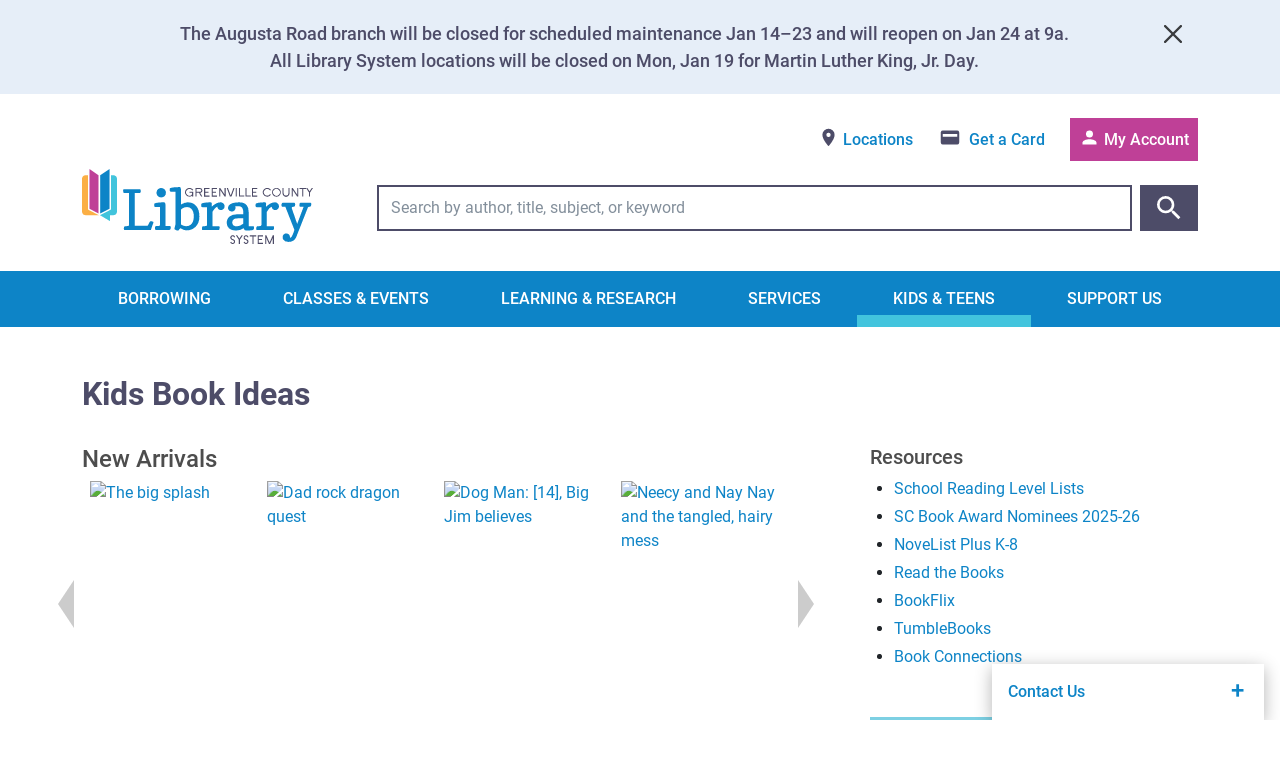

--- FILE ---
content_type: text/html; charset=UTF-8
request_url: https://www.greenvillelibrary.org/kids/book-ideas
body_size: 20801
content:
<!doctype html>
<html lang="en" dir="ltr" prefix="og: https://ogp.me/ns#" class="no-js no-js-touch">
  <head>
    <meta charset="utf-8" />
<meta name="description" content="Check out new arrivals at the library and book award lists for kids!" />
<link rel="canonical" href="https://www.greenvillelibrary.org/kids/book-ideas" />
<meta name="MobileOptimized" content="width" />
<meta name="HandheldFriendly" content="true" />
<meta name="viewport" content="width=device-width, initial-scale=1.0" />
<meta name="apple-mobile-web-app-title" content="Greenville County Library System" />
<meta name="application-name" content="Greenville County Library System" />
<link rel="dns-prefetch" href="https://ajax.googleapis.com" />
<link rel="icon" href="/static/favicon/favicon-194x194.png" />
<meta name="format-detection" content="telephone=no" />
<link rel="manifest" href="/manifest.json" />
<link rel="mask-icon" href="/static/favicon/safari-pinned-tab.svg" color="#42c4dd" />
<link rel="preconnect" href="https://ajax.googleapis.com" />
<meta name="theme-color" content="#d3eef4" />
<meta http-equiv="x-ua-compatible" content="ie=edge" />
<link rel="icon" href="/themes/custom/gcls2/favicon.ico" type="image/vnd.microsoft.icon" />

    <title>Kids Book Ideas | Greenville (SC) County Library System</title>
    <link rel="preload" href="/themes/custom/gcls2/fonts/roboto-v20-latin-300.woff2" as="font" type="font/woff2" crossorigin>
<link rel="preload" href="/themes/custom/gcls2/fonts/roboto-v20-latin-regular.woff2" as="font" type="font/woff2" crossorigin>
<link rel="preload" href="/themes/custom/gcls2/fonts/roboto-v20-latin-500.woff2" as="font" type="font/woff2" crossorigin>
<link rel="preload" href="/themes/custom/gcls2/fonts/roboto-v20-latin-700.woff2" as="font" type="font/woff2" crossorigin>
<style>
  @font-face {
    font-display: swap;
    font-family: 'Roboto';
    font-style: normal;
    font-weight: 300;
    src: local('Roboto Light'), local('Roboto-Light'),
    url('/themes/custom/gcls2/fonts/roboto-v20-latin-300.woff2') format('woff2'),
    url('/themes/custom/gcls2/fonts/roboto-v20-latin-300.woff') format('woff');
  }

  @font-face {
    font-display: swap;
    font-family: 'Roboto';
    font-style: normal;
    font-weight: 400;
    src: local('Roboto'), local('Roboto-Regular'),
    url('/themes/custom/gcls2/fonts/roboto-v20-latin-regular.woff2') format('woff2'),
    url('/themes/custom/gcls2/fonts/roboto-v20-latin-regular.woff') format('woff');
  }

  @font-face {
    font-display: swap;
    font-family: 'Roboto';
    font-style: normal;
    font-weight: 500;
    src: local('Roboto Medium'), local('Roboto-Medium'),
    url('/themes/custom/gcls2/fonts/roboto-v20-latin-500.woff2') format('woff2'),
    url('/themes/custom/gcls2/fonts/roboto-v20-latin-500.woff') format('woff');
  }

  @font-face {
    font-display: swap;
    font-family: 'Roboto';
    font-style: normal;
    font-weight: 700;
    src: local('Roboto Bold'), local('Roboto-Bold'),
    url('/themes/custom/gcls2/fonts/roboto-v20-latin-700.woff2') format('woff2'),
    url('/themes/custom/gcls2/fonts/roboto-v20-latin-700.woff') format('woff');
  }
</style>
    <link rel="stylesheet" media="all" href="/sites/default/files/css/css_HQXg13n-tKPunbqO0IMI98nezPMnXiCbaj_y31Taz_Q.css?delta=0&amp;language=en&amp;theme=gcls2&amp;include=eJxFylsKAyEQRNENqQ3JgkKrHRV6RrF0QrL6zIOQn-JyqBQUN0paPasNgEk7PBiQQYF7nRB12_3ip0gEHWmPtL-DzbWXT10Hn9_GnVPnlkGxz7bjX9xc2_RakCUavDFkIc8QsxV5gc51S41T5QvxXDuR" />
<link rel="stylesheet" media="all" href="/sites/default/files/css/css_AIIIyErUtQr9dgbL5rU4OvCtC3q8_blOo_h1O4kf8w0.css?delta=1&amp;language=en&amp;theme=gcls2&amp;include=eJxFylsKAyEQRNENqQ3JgkKrHRV6RrF0QrL6zIOQn-JyqBQUN0paPasNgEk7PBiQQYF7nRB12_3ip0gEHWmPtL-DzbWXT10Hn9_GnVPnlkGxz7bjX9xc2_RakCUavDFkIc8QsxV5gc51S41T5QvxXDuR" />

    <script>
      (document=>{var html=document.documentElement;if(html.className=html.className.replace(/\bno-js\b/,'js'),'ontouchstart'in window||window.DocumentTouch&&document instanceof window.DocumentTouch||0<navigator.maxTouchPoints||0<window.navigator.msMaxTouchPoints){var supportsPassive=!1;try{var opts=Object.defineProperty({},'passive',{get:function(){supportsPassive=!0}});window.addEventListener('testPassive',null,opts),window.removeEventListener('testPassive',null,opts)}catch(e){supportsPassive=!1}var options=!!supportsPassive&&{passive:!0};window.addEventListener('touchstart',function onFirstTouch(){html.className=html.className.replace(/\bno-js-touch\b/,'js-touch'),window.removeEventListener('touchstart',onFirstTouch,options)},options)}})(document),(w=>{var g,f,p,roboto,robotoBold;function m(){for(;g.length;)g[0](),g.shift()}function n(a){this.a=p,this.b=void 0,this.f=[];var b=this;try{a(function(a){!function q(a,b){if(a.a==p){if(b==a)throw new TypeError;var c=!1;try{var d=b&&b.then;if(null!=b&&'object'==typeof b&&'function'==typeof d)return void d.call(b,function(b){c||q(a,b),c=!0},function(b){c||r(a,b),c=!0})}catch(e){return void(c||r(a,e))}a.a=0,a.b=b,v(a)}}(b,a)},function(a){r(b,a)})}catch(c){r(b,c)}}function u(a){return new n(function(b){b(a)})}function r(a,b){if(a.a==p){if(b==a)throw new TypeError;a.a=1,a.b=b,v(a)}}function v(a){g.push(function(){if(a.a!=p)for(;a.f.length;){var c=(b=a.f.shift())[0],d=b[1],e=b[2],b=b[3];try{0==a.a?e('function'==typeof c?c.call(void 0,a.b):a.b):1==a.a&&('function'==typeof d?e(d.call(void 0,a.b)):b(a.b))}catch(h){b(h)}}}),1==g.length&&f()}sessionStorage.fontsLoaded?document.documentElement.className+=' fonts-loaded':(g=[],f=function(){setTimeout(m)},p=2,n.prototype.g=function(a){return this.c(void 0,a)},n.prototype.c=function(a,b){var c=this;return new n(function(d,e){c.f.push([a,b,d,e]),v(c)})},window.Promise||(window.Promise=n,window.Promise.resolve=u,window.Promise.reject=function(a){return new n(function(b,c){c(a)})},window.Promise.race=function(a){return new n(function(b,c){for(var d=0;d<a.length;d+=1)u(a[d]).c(b,c)})},window.Promise.all=function(a){return new n(function(b,c){var e=0,h=[];0==a.length&&b(h);for(var k=0;k<a.length;k+=1)u(a[k]).c((c=>function(d){h[c]=d,(e+=1)==a.length&&b(h)})(k),c)})},window.Promise.prototype.then=n.prototype.c,window.Promise.prototype.catch=n.prototype.g),(()=>{function l(a,b){document.addEventListener?a.addEventListener('scroll',b,!1):a.attachEvent('scroll',b)}function t(a){this.a=document.createElement('div'),this.a.setAttribute('aria-hidden','true'),this.a.appendChild(document.createTextNode(a)),this.b=document.createElement('span'),this.c=document.createElement('span'),this.h=document.createElement('span'),this.f=document.createElement('span'),this.g=-1,this.b.style.cssText='max-width:none;display:inline-block;position:absolute;height:100%;width:100%;overflow:scroll;font-size:16px;',this.c.style.cssText='max-width:none;display:inline-block;position:absolute;height:100%;width:100%;overflow:scroll;font-size:16px;',this.f.style.cssText='max-width:none;display:inline-block;position:absolute;height:100%;width:100%;overflow:scroll;font-size:16px;',this.h.style.cssText='display:inline-block;width:200%;height:200%;font-size:16px;max-width:none;',this.b.appendChild(this.h),this.c.appendChild(this.f),this.a.appendChild(this.b),this.a.appendChild(this.c)}function u(a,b){a.a.style.cssText='max-width:none;min-width:20px;min-height:20px;display:inline-block;overflow:hidden;position:absolute;width:auto;margin:0;padding:0;top:-999px;white-space:nowrap;font-synthesis:none;font:'+b+';'}function z(a){var b=a.a.offsetWidth,c=b+100;return a.f.style.width=c+'px',a.c.scrollLeft=c,a.b.scrollLeft=a.b.scrollWidth+100,a.g!==b&&(a.g=b,1)}function A(a,b){function c(){var a=k;z(a)&&a.a.parentNode&&b(a.g)}var k=a;l(a.b,c),l(a.c,c),z(a)}function B(a,b){b=b||{};this.family=a,this.style=b.style||'normal',this.weight=b.weight||'normal',this.stretch=b.stretch||'normal'}var C=null,D=null,E=null,F=null;function J(){return F=null===F?!!document.fonts:F}function L(a,b){return[a.style,a.weight,(()=>{if(null===E){var a=document.createElement('div');try{a.style.font='condensed 100px sans-serif'}catch(b){}E=''!==a.style.font}return E})()?a.stretch:'','100px',b].join(' ')}B.prototype.load=function(a,b){var c=this,k=a||'BESbswy',r=0,n=b||3e3,H=(new Date).getTime();return new Promise(function(a,b){var M,N;J()&&!(()=>{var a;return D=null===D?!(!J()||!/Apple/.test(window.navigator.vendor)||!(a=/AppleWebKit\/([0-9]+)(?:\.([0-9]+))(?:\.([0-9]+))/.exec(window.navigator.userAgent)))&&parseInt(a[1],10)<603:D})()?(M=new Promise(function(a,b){!function e(){(new Date).getTime()-H>=n?b(Error(n+'ms timeout exceeded')):document.fonts.load(L(c,'"'+c.family+'"'),k).then(function(c){1<=c.length?a():setTimeout(e,25)},b)}()}),N=new Promise(function(a,c){r=setTimeout(function(){c(Error(n+'ms timeout exceeded'))},n)}),Promise.race([N,M]).then(function(){clearTimeout(r),a(c)},b)):(a=>{document.body?a():document.addEventListener?document.addEventListener('DOMContentLoaded',function c(){document.removeEventListener('DOMContentLoaded',c),a()}):document.attachEvent('onreadystatechange',function k(){'interactive'!=document.readyState&&'complete'!=document.readyState||(document.detachEvent('onreadystatechange',k),a())})})(function(){function v(){var b;(b=-1!=f&&-1!=g||-1!=f&&-1!=h||-1!=g&&-1!=h)&&((b=f!=g&&f!=h&&g!=h)||(null===C&&(b=/AppleWebKit\/([0-9]+)(?:\.([0-9]+))/.exec(window.navigator.userAgent),C=!!b&&(parseInt(b[1],10)<536||536===parseInt(b[1],10)&&parseInt(b[2],10)<=11)),b=C&&(f==w&&g==w&&h==w||f==x&&g==x&&h==x||f==y&&g==y&&h==y)),b=!b),b&&(d.parentNode&&d.parentNode.removeChild(d),clearTimeout(r),a(c))}var e=new t(k),p=new t(k),q=new t(k),f=-1,g=-1,h=-1,w=-1,x=-1,y=-1,d=document.createElement('div');d.dir='ltr',u(e,L(c,'sans-serif')),u(p,L(c,'serif')),u(q,L(c,'monospace')),d.appendChild(e.a),d.appendChild(p.a),d.appendChild(q.a),document.body.appendChild(d),w=e.a.offsetWidth,x=p.a.offsetWidth,y=q.a.offsetWidth,function I(){var a;(new Date).getTime()-H>=n?(d.parentNode&&d.parentNode.removeChild(d),b(Error(n+'ms timeout exceeded'))):(!0!==(a=document.hidden)&&void 0!==a||(f=e.a.offsetWidth,g=p.a.offsetWidth,h=q.a.offsetWidth,v()),r=setTimeout(I,50))}(),A(e,function(a){f=a,v()}),u(e,L(c,'"'+c.family+'",sans-serif')),A(p,function(a){g=a,v()}),u(p,L(c,'"'+c.family+'",serif')),A(q,function(a){h=a,v()}),u(q,L(c,'"'+c.family+'",monospace'))})})},'object'==typeof module?module.exports=B:(window.FontFaceObserver=B,window.FontFaceObserver.prototype.load=B.prototype.load)})(),roboto=new w.FontFaceObserver('Roboto'),robotoBold=new w.FontFaceObserver('Roboto',{weight:700}),w.Promise.all([roboto.load(null,1e4),robotoBold.load(null,1e4)]).then(function(){document.documentElement.className+=' fonts-loaded',sessionStorage.fontsLoaded=!0}))})(window),(w=>{function loadJS(src,cb,ordered){var tmp,ref=w.document.getElementsByTagName('script')[0],script=w.document.createElement('script');return'boolean'==typeof cb&&(tmp=ordered,ordered=cb,cb=tmp),script.src=src,script.async=!ordered,ref.parentNode.insertBefore(script,ref),cb&&'function'==typeof cb&&(script.onload=cb),script}'undefined'!=typeof module?module.exports=loadJS:w.loadJS=loadJS})('undefined'!=typeof global?global:this);    </script>
    
  </head>

  <body data-gcls-book-feed-config="narrow">
    <div>
      
        <div class="dialog-off-canvas-main-canvas" data-off-canvas-main-canvas>
    
  <div id="block-gclstemplateskiplinks">
  
    
        


        <div class="last-child-b-0">
        <nav id="skip" aria-label="Skip Navigation">
  <ul class="list-unstyled m-0">
    <li>
      <a href="#main-content" class="visually-hidden-focusable">
        Skip to Main Content
      </a>
    </li>
    <li>
      <a href="/accessibility" class="visually-hidden-focusable">
        Click to learn about accessibility at the Library
      </a>
    </li>
  </ul>
</nav>

    </div>
  


  </div>


  <div class="views-element-container"><div class="js-view-dom-id-326e98a10b4d368ed81f4ff70966edab8bafcc9bc7f635d5ecb61d6bd748767f">
  
  
  

  
  
  

    <div class="d-print-none bg-gcls-harbor-10">
    <div class="container">
                                      <div class="alert alert-announcement announcement-hidden alert-dismissible"
             aria-hidden="true"
             data-gcls-announcement-id="1f809a0d37">
          <div><div><p>The Augusta Road branch will be closed for scheduled maintenance Jan 14–23 and will reopen on Jan 24 at 9a.<br>All Library System locations will be closed on Mon, Jan 19 for Martin Luther King, Jr. Day.</p></div></div>
                      <button type="button" class="btn-close" data-bs-dismiss="alert" aria-label="Close">
              
            </button>
                  </div>
          </div>
  </div>

    

  
  

  
  
</div>
</div>


  <div id="block-gclstemplateheader">
  
    
        


        <div class="last-child-b-0">
        <header class="container py-lg-4" role="banner">
  <div class="d-none d-lg-flex mb-2 align-items-center justify-content-end">
    <a href="/locations" class="btn btn-header btn-header-white" aria-label="View locations" data-gcls-ga-header-locations-btn-click>
      <svg xmlns="http://www.w3.org/2000/svg" viewBox="0 0 24 24" class="svg-icon svg-icon-map-marker svg-icon-lg" aria-hidden="true" role="img"><title>locations icon</title><path d="M12 11.5A2.5 2.5 0 0 1 9.5 9 2.5 2.5 0 0 1 12 6.5 2.5 2.5 0 0 1 14.5 9a2.5 2.5 0 0 1-2.5 2.5M12 2a7 7 0 0 0-7 7c0 5.25 7 13 7 13s7-7.75 7-13a7 7 0 0 0-7-7Z"></path></svg>
      Locations
    </a>

    <a href="/get-a-card" class="btn btn-header btn-header-white" aria-label="Get a library card" data-gcls-ga-header-gac-btn-click>
      <svg xmlns="http://www.w3.org/2000/svg" viewBox="0 0 24 24" class="svg-icon svg-icon-credit-card svg-icon-lg" aria-hidden="true" role="img"><title>library card icon</title><path d="M20 4H4a2 2 0 0 0-2 2v12a2 2 0 0 0 2 2h16a2 2 0 0 0 2-2V6a2 2 0 0 0-2-2m0 7H4V8h16Z"></path></svg>
      <span class="ps-1">
        Get a Card
      </span>
    </a>

    <a href="/account" class="btn btn-header btn-gcls-orchid ms-3" aria-label="Access your library account" data-gcls-ga-header-account-btn-click>
      <svg xmlns="http://www.w3.org/2000/svg" viewBox="0 0 24 24" class="svg-icon svg-icon-account svg-icon-lg" aria-hidden="true" role="img"><title>my account icon</title><path d="M12 4a4 4 0 0 1 4 4 4 4 0 0 1-4 4 4 4 0 0 1-4-4 4 4 0 0 1 4-4m0 10c4.42 0 8 1.79 8 4v2H4v-2c0-2.21 3.58-4 8-4Z"></path></svg>
      My Account
    </a>
  </div>

  <div class="row g-0 align-items-center">
    <div class="col d-lg-none px-0 py-4">
      <a href="#" class="btn btn-mobile-menu" data-gcls-action="open-mobile-nav" aria-label="Open navigation" data-gcls-ga-header-mobile-open-nav-btn-click>
        <svg xmlns="http://www.w3.org/2000/svg" viewBox="0 0 24 24" class="svg-icon svg-icon-menu" aria-hidden="true" role="img"><title>menu icon</title><path d="M3 6h18v2H3V6m0 5h18v2H3v-2m0 5h18v2H3v-2Z"/></svg>
        <div class="btn-mobile-menu-text">Menu</div>
      </a>
    </div>

    <div class="col-5 col-sm-4 col-md-3 px-2 px-sm-0 pe-lg-5 text-center text-md-start">
      <a href="/" rel="home" class="ratio ratio-logo d-block" aria-label="Greenville County Library System Home; GCLS logo" data-gcls-ga-header-logo-click>
        <svg xmlns="http://www.w3.org/2000/svg" viewBox="0 0 800 261.92" aria-hidden="true" role="img">
  <title>Greenville County Library System Logo</title>
  <path fill="#0c83c6" d="M142.45 76.66l-.1-1.51a8.75 8.75 0 01.62-2.84c.41-1.13 1-1.74 1.84-1.8h56.07c1.58 0 2.37 2.22 2.37 6.68s-1.1 6.68-3.32 6.68h-17.05v114.59h44.43l7.29-14.11c.56-1.2 2-1.79 4.21-1.79a15.59 15.59 0 016 1.08c1.72.74 2.6 1.66 2.6 2.8a1.68 1.68 0 01-.1.66l-8.81 26H147q-2.19 0-2.19-5.06c0-3.39.86-5.92 2.56-7.62.5-.51 1.61-.77 3.32-.77q12.21.19 12.21-4V85.38c0-1-.42-1.51-1.22-1.51h-15.44c-1.77 0-3-1.71-3.61-5.12a14.74 14.74 0 01-.18-2.09zm165 2.94q-3.89 0-3.88-7.76 0-4.26 2.46-5.21 8.25-3.22 32.3-3.51c2.72 0 4.13 2.68 4.26 8.06v52.93q13.06-7.74 23.3-7.76h.58q18.56 0 29.35 13.17t10.79 35.95q0 22.75-12.78 35.84t-32.29 13.07q-7.59 0-17-5.69c-1.52-.87-2.82-1.61-3.88-2.17l-6.63 8a6.29 6.29 0 01-3.09.57c-1.42 0-3.58-.72-6.48-2.14s-4.43-2.78-4.55-4.12l4.26-17.14V79.6zm35.14 113.86q9 6.33 17.81 6.33 18.09 0 24.25-17.23 2.46-6.83 2.45-17.15 0-17.81-8.24-26.24a20.48 20.48 0 00-14.82-6.3 31 31 0 00-16.34 4.6 22.45 22.45 0 00-5.11 4.26zm136.28-77l2.27-.1a11.27 11.27 0 014.79 1.47 17.77 17.77 0 015.39 4.41c1.68 2 2.51 4.79 2.51 8.52a11.81 11.81 0 01-4 9.19 13 13 0 01-9 3.59 11.27 11.27 0 01-8.54-3.73 11.87 11.87 0 01-3.49-8.2 24.44 24.44 0 00-8.34 5.87 64.26 64.26 0 00-4.72 6.16l-4.17 6.44v49.62h23c1.44 0 2.17 1.74 2.17 5.2s-.46 5.71-1.37 6.7a3.74 3.74 0 01-2.51 1.45h-55.1c-1.77 0-2.64-1.73-2.6-5.16s.86-6 2.51-7.52c.5-.45 2.27-.67 5.3-.67 6.75 0 10.13-1.37 10.13-4.07V133.2h-16.67c-2.47 0-3.69-2-3.69-6.11s.82-6.42 2.46-7a47.33 47.33 0 0113.69-2.84c5.77-.5 9.49-.75 11.13-.75h4.63c2.34-.06 3.73.39 4.17 1.37a14.69 14.69 0 01.57 5.54l-.09 3.79c0 .76 0 1.52-.05 2.27s0 1.45 0 2.08q16.43-15.08 29.6-15.1zm51.62 13.27a16.9 16.9 0 011.13 6.9 11.3 11.3 0 01-3.69 8.14 12.9 12.9 0 01-9.29 3.79q-8.81 0-12-7.76a15.87 15.87 0 01-.94-5.78q0-6.82 7.2-11.75 10.42-6.92 32.21-6.91 17.33 0 25.56 10.52 6.54 8.43 6.54 23.86v49h15.91c1.71 0 2.57 1.87 2.57 5.59a13.41 13.41 0 01-1 4.88 4.23 4.23 0 01-2.94 2.88q-5.31 1.51-15.2 1.52c-6.59 0-10.28-.12-11-.33a7.11 7.11 0 01-2.51-1.57q-1.37-1.23-3.17-6.15-11.55 8.43-27 8.43t-23.54-7.49q-8.09-7.49-8.09-19.13 0-14.78 10-22.45t24.07-7.66h23.39q0-15.83-2.6-20.42a14.74 14.74 0 00-6.25-6.34 22.65 22.65 0 00-9.71-1.74zm4.92 70.65q11.94 0 23.3-9.48v-18.49h-19.34c-6 0-10.16.86-12.51 2.56q-6.52 4.56-6.53 10.52 0 11.17 9.28 14a19.34 19.34 0 005.78.88zm131.73-83.92l2.28-.1a11.19 11.19 0 014.78 1.47 17.8 17.8 0 015.4 4.41c1.68 2 2.5 4.79 2.5 8.52a11.84 11.84 0 01-4 9.19 13 13 0 01-9 3.59 11.27 11.27 0 01-8.53-3.73 11.87 11.87 0 01-3.49-8.2 24.15 24.15 0 00-8.34 5.87 62.89 62.89 0 00-4.73 6.16l-4.17 6.44v49.62h23c1.45 0 2.18 1.74 2.18 5.2s-.46 5.71-1.38 6.7a3.7 3.7 0 01-2.5 1.45H606c-1.77 0-2.64-1.73-2.6-5.16s.87-6 2.51-7.52c.51-.45 2.28-.67 5.3-.67 6.77 0 10.13-1.37 10.13-4.07V133.2h-16.63c-2.47 0-3.69-2-3.69-6.11s.82-6.42 2.46-7a47.18 47.18 0 0113.68-2.84q8.67-.75 11.14-.75h4.63c2.34-.06 3.73.39 4.17 1.37a14.85 14.85 0 01.58 5.54l-.11 3.79v4.35q16.43-15.08 29.55-15.1zM706.79 225q13.55 0 13.74 15.15c2 0 3.77-1.14 5.26-3.41a48.18 48.18 0 003.87-7.29q1.67-3.88 2.84-7.35c.8-2.3 1.46-4.34 2-6.1s.91-2.94 1.1-3.5l-31.46-80.9h-10.61c-1.65 0-2.47-1.73-2.47-5.16s.45-5.67 1.34-6.68a3.52 3.52 0 012.36-1.51h41.12q2.36 0 2.36 5.11c0 3.41-.5 5.64-1.47 6.68s-1.79 1.56-2.42 1.56q-8.33 0-8.32 4.08l19.22 56.26 22.44-60.34h-12.4c-1.64 0-2.47-1.74-2.47-5.2s.43-5.71 1.28-6.69 1.57-1.46 2.13-1.46h35.51c1.59 0 2.38 1.79 2.38 5.41q0 7.93-4.54 7.94a11.28 11.28 0 00-5.26.9 5.82 5.82 0 00-2.43 3.18l-40 102a25.83 25.83 0 01-9.85 12.44q-6.83 4.6-16.76 4.6-13.27 0-18.57-8.7a16.3 16.3 0 01-1.84-8.44 12.32 12.32 0 013.7-8.9 11.11 11.11 0 018.08-3.69z"></path>
  <path fill="#4e4c68" d="M377.75 71.28a11.36 11.36 0 00-13.74 2 11.59 11.59 0 1017.34 15.31v-5.27h-9.15v-3.76h12.91v16.88h-3.76V93c-2.13 2.48-5.19 3.73-9.15 3.73a15.29 15.29 0 01-10.86-26.15 14.82 14.82 0 0110.86-4.55 15 15 0 017.35 1.97 15.34 15.34 0 015.59 5.17l-3.13 2a11.74 11.74 0 00-4.26-3.89zm27.41 12.04h-8.76v13.12h-3.73v-30h15.93a8.56 8.56 0 018.4 8.44 8.12 8.12 0 01-2.19 5.66 8.33 8.33 0 01-5.42 2.74L417 96.44h-4.3zm6.74-11.73a4.43 4.43 0 00-3.3-1.42h-12.2v9.39h12.2a4.65 4.65 0 003.3-8zm10.77-5.15h18.75v3.73h-15v9h11.25V83h-11.26v9.74h15v3.75h-18.74zm26.27 0h18.74v3.73h-15v9h11.26V83h-11.27v9.74h15v3.75h-18.73zm30 6.9v23.1h-3.73v-30h3.73l15 23.11V66.44h3.76v30H494zm33.43 23.1l-10.92-30h4l9.52 26.12 9.5-26.12h4l-10.91 30zm19.85-30H536v30h-3.73zm11.25 0h3.74v26.25h15v3.75h-18.74zm22.53 0h3.75v26.25h15v3.75H566zm22.49 0h18.74v3.73h-15v9h11.26V83h-11.27v9.74h15v3.75h-18.73zm58.42 4.82a11.58 11.58 0 00-13.74 18.37 11.21 11.21 0 008.2 3.43 11.34 11.34 0 005.5-1.43 11.72 11.72 0 004.26-3.88l3.13 2.06a15.35 15.35 0 01-5.57 5.1 15.12 15.12 0 01-7.32 1.86 15.29 15.29 0 01-10.85-26.15 14.77 14.77 0 0110.85-4.55 15 15 0 017.35 1.93 15.61 15.61 0 015.6 5.17l-3.14 2a12 12 0 00-4.27-3.91zm37.37 21a15.32 15.32 0 11-21.7-21.64 15.32 15.32 0 1121.7 21.64zm-2.63-19a11.59 11.59 0 10-16.4 16.37 11.59 11.59 0 1016.4-16.37zm33.6 19.95a12.19 12.19 0 01-17.22 0 11.64 11.64 0 01-3.57-8.59V66.44h3.73v18.18a8.44 8.44 0 0016.88 0V66.44h3.75v18.18a11.6 11.6 0 01-3.57 8.59zm14.83-19.87v23.1h-3.73v-30h3.73l15 23.11V66.44h3.76v30h-3.76zm36.58 23.1h-3.76V70.17h-9.36v-3.73H776v3.73h-9.38zm23.25 0h-3.75V82l-10.1-15.57h4.44L788 78l7.54-11.54H800L789.91 82zm-262.2 163.03a8.21 8.21 0 01-6 2.45 8.07 8.07 0 01-5.27-1.9 8.16 8.16 0 01-2.86-4.85l3.63-1a4.78 4.78 0 001.51 2.85 4.33 4.33 0 003 1.15 4.66 4.66 0 003.31-1.37 4.28 4.28 0 001.42-3.27c0-1.94-1.12-3.44-3.35-4.46-2-.95-4.08-1.88-6.17-2.81a7.54 7.54 0 01-3.34-6.73 7.88 7.88 0 012.51-5.92 8.31 8.31 0 016-2.43 7.9 7.9 0 015.27 1.93 8.22 8.22 0 012.84 4.87l-3.7 1a4.67 4.67 0 00-1.45-2.88 4.16 4.16 0 00-3-1.14 4.71 4.71 0 00-3.32 1.36 4.32 4.32 0 00-1.41 3.26c0 2 1.11 3.48 3.34 4.54l6.15 2.77a7.55 7.55 0 013.35 6.69 7.94 7.94 0 01-2.46 5.89zm19.18 2.11h-3.76v-14.43l-10.08-15.58h4.42l7.53 11.55 7.54-11.55H557l-10.1 15.58zm27.03-2.11a8.24 8.24 0 01-6 2.45 8.07 8.07 0 01-5.27-1.9 8.16 8.16 0 01-2.86-4.85l3.63-1a4.74 4.74 0 001.52 2.85 4.29 4.29 0 003 1.15 4.69 4.69 0 003.32-1.37 4.31 4.31 0 001.41-3.27c0-1.94-1.12-3.44-3.34-4.46-2-.95-4.08-1.88-6.18-2.81a7.54 7.54 0 01-3.34-6.73 8 8 0 012.5-5.92 8.35 8.35 0 016-2.43 7.91 7.91 0 015.28 1.93 8.21 8.21 0 012.83 4.87l-3.69 1a4.74 4.74 0 00-1.46-2.88 4.16 4.16 0 00-3-1.14 4.75 4.75 0 00-3.27 1.34 4.34 4.34 0 00-1.4 3.26c0 2 1.12 3.48 3.34 4.54l6.16 2.77a7.54 7.54 0 013.34 6.69 8 8 0 01-2.52 5.91zm20.31 2.11h-3.77v-26.26h-9.36v-3.75h22.51v3.75h-9.38zm14.06-30.01H627v3.75h-15v9h11.25v3.76H612v9.74h15v3.76h-18.71zm52.52 9l-9.2 21h-4.13l-9.18-21v21h-3.75v-30h3.9l11.1 25.34 11.12-25.34h3.89v30h-3.75z"></path>
  <path fill="#0d84c7" d="M253.89 132.73c-2.58-.06-3.86-2.58-3.86-7.56 0-3 .84-4.74 2.54-5.37q8.4-3.31 32.1-3.5h.09q4 0 4.14 8v75h15.86c1.65 0 2.46 1.71 2.46 5.14s-.46 5.65-1.42 6.65a3.82 3.82 0 01-2.45 1.52h-48.14q-2.44 0-2.44-5.16c0-3.42.46-5.64 1.41-6.65s1.66-1.5 2.16-1.5h1.23q11 0 12.47-2.18a2.7 2.7 0 00.47-1.88v-62.51zm20.48-33.47q-11 0-15-9.71a17.61 17.61 0 01-1.21-6.55c0-7.51 3.26-12.61 9.83-15.29a16.8 16.8 0 016.38-1.19 15.7 15.7 0 0111.56 4.68 16 16 0 014.68 11.8 15.78 15.78 0 01-16.24 16.22z"></path>
  <path fill="#fbaf45" fill-rule="evenodd" d="M85.44 23.9h-.01.01z"></path>
  <path fill="#42c4dc" fill-rule="evenodd" d="M100.76 21.76h7.32s13 0 13 13v113.57s0 13-13 13H96.57v20.46l-34.41-20.53 38.6-19.85z"></path>
  <path fill="#0d84c7" fill-rule="evenodd" d="M62.97 21.76v133.33l32.39-16.53V0L62.97 21.76z"></path>
  <path fill="#fbaf45" d="M58 161.26l-37.56-19.85V21.76H13s-13 0-13 13v113.57s0 13 13 13z"></path>
  <path fill="#bf4097" d="M57.16 155.09l-31.31-16.53V0l31.31 21.75v133.34z"></path>
</svg>
      </a>
    </div>

    <div class="col d-lg-none px-0 py-4 text-end">
      <a href="https://aspen.greenvillelibrary.org/MyAccount/Home" class="btn btn-mobile-menu" aria-label="Access your library account" data-gcls-ga-header-mobile-account-btn-click>
        <svg xmlns="http://www.w3.org/2000/svg" viewBox="0 0 24 24" class="svg-icon svg-icon-account text-gcls-orchid" aria-hidden="true" role="img"><title>my account icon</title><path d="M12 4a4 4 0 0 1 4 4 4 4 0 0 1-4 4 4 4 0 0 1-4-4 4 4 0 0 1 4-4m0 10c4.42 0 8 1.79 8 4v2H4v-2c0-2.21 3.58-4 8-4Z"></path></svg>
        <div class="btn-mobile-menu-text">Account</div>
      </a>
    </div>

    <div class="d-none d-lg-block col-sm-8 col-md-9 px-0 py-3 ps-lg-3">
      <div id="block-gclstemplatecatalogsearchformdesktop">
  
    
        


        <div class="last-child-b-0">
        <form action="https://aspen.greenvillelibrary.org/Union/Search" data-gcls-id="search-form">
  <div class="d-flex w-100 align-items-center">
    <div class="flex-grow-1">
      <label for="search-text-desktop" class="visually-hidden">
        Library Catalog Search
      </label>
      <input type="search" id="search-text-desktop" name="keys" maxlength="255" required value="" class="form-control form-control-catalog-search" placeholder="Search by author, title, subject, or keyword">
    </div>
    <button type="submit" class="btn btn-catalog-search ms-2" aria-label="Submit catalog search" data-gcls-ga-header-search-submit-btn-click>
      <svg xmlns="http://www.w3.org/2000/svg" viewBox="0 0 24 24" class="svg-icon svg-icon-magnify svg-icon-2x" aria-hidden="true" role="img"><title>search icon</title><path d="M9.5 3A6.5 6.5 0 0 1 16 9.5c0 1.61-.59 3.09-1.56 4.23l.27.27h.79l5 5-1.5 1.5-5-5v-.79l-.27-.27A6.516 6.516 0 0 1 9.5 16 6.5 6.5 0 0 1 3 9.5 6.5 6.5 0 0 1 9.5 3m0 2C7 5 5 7 5 9.5S7 14 9.5 14 14 12 14 9.5 12 5 9.5 5Z"></path></svg>
    </button>
  </div>
</form>

    </div>
  


  </div>

    </div>
  </div>
</header>

    </div>
  


  </div>


  <div class="bg-gcls-harbor d-block d-lg-none py-4 py-lg-0">
    <div class="container">
      <div id="block-gclstemplatecatalogsearchformmobile">
  
    
        


        <div class="last-child-b-0">
        <form action="https://aspen.greenvillelibrary.org/Union/Search" data-gcls-id="search-form" role="search" aria-label="Library Catalog Search">
  <div class="d-flex w-100 align-items-center">
    <div class="flex-grow-1">
      <label for="search-text-mobile" class="visually-hidden" aria-hidden="true" id="search-label-mobile">
        Search by author, title, subject, or keyword
      </label>
      <input type="search" id="search-text-mobile" name="keys" maxlength="255" required value="" class="form-control form-control-catalog-search-mobile" placeholder="search by author, title, subject, or keyword" aria-labelledby="search-label-mobile">
    </div>
    <button type="submit" class="btn btn-catalog-search-mobile ms-2" role="submit" aria-label="Submit search">
      <svg xmlns="http://www.w3.org/2000/svg" viewBox="0 0 24 24" class="svg-icon svg-icon-magnify svg-icon-2x" aria-hidden="true" role="img"><title>search icon</title><path d="M9.5 3A6.5 6.5 0 0 1 16 9.5c0 1.61-.59 3.09-1.56 4.23l.27.27h.79l5 5-1.5 1.5-5-5v-.79l-.27-.27A6.516 6.516 0 0 1 9.5 16 6.5 6.5 0 0 1 3 9.5 6.5 6.5 0 0 1 9.5 3m0 2C7 5 5 7 5 9.5S7 14 9.5 14 14 12 14 9.5 12 5 9.5 5Z"></path></svg>
    </button>
  </div>
</form>

    </div>
  


  </div>

    </div>
  </div>

    <div data-gcls-action="sticky-desktop">
    <nav class="navbar navbar-expand-lg navbar-gcls-harbor" id="navbar">
      <div class="container">
        <div class="navbar-collapse collapse" id="navbar-main" data-gcls-id="mobile-menu">
            
  
  <ul class="navbar-nav navbar-main nav-fill w-100"><li class="nav-item dropdown"><a href="#"
             class="nav-link dropdown-toggle nav-link-first"
             data-hover="dropdown"
             data-bs-target="#"
             aria-expanded="false"
             aria-haspopup="true"
             role="button">
            Borrowing
          </a><ul class="dropdown-menu" role="menu"><li class="dropdown-menu-section"><ul class="dropdown-menu-list" role="group"><li><a href="/get-a-card" role="menuitem" data-gcls-ga-mn-borrowing-get-a-library-card-click>Get a Library Card</a></li><li><a href="/borrowing-basics" role="menuitem" data-gcls-ga-mn-borrowing-borrowing-basics-click>Borrowing Basics</a></li><li><a href="/download-stream" role="menuitem" data-gcls-ga-mn-borrowing-download-stream-click>Download &amp; Stream</a></li><li><a href="/app" role="menuitem" data-gcls-ga-mn-borrowing-get-our-app-click>Get Our App</a></li><li><a href="/interlibrary-loan" role="menuitem" data-gcls-ga-mn-borrowing-interlibrary-loan-click>InterLibrary Loan</a></li><li><a href="/cant-find-it" role="menuitem" data-gcls-ga-mn-borrowing-cant-find-it-click>Can't Find It?</a></li></ul></li><li class="dropdown-menu-section"><div class="dropdown-menu-header" id="menu-section-2" role="heading" aria-level="2" tabindex="0"><span>Book Ideas</span></div><ul class="dropdown-menu-list" role="group" aria-labelledby="menu-section-2"><li><a href="/new-arrivals" role="menuitem" data-gcls-ga-mn-borrowing-new-arrivals-click>New Arrivals</a></li><li><a href="/next-five-faves" role="menuitem" data-gcls-ga-mn-borrowing-next-five-faves-click>Next Five Faves</a></li></ul></li><li class="dropdown-menu-section"><div class="dropdown-menu-header" id="menu-section-3" role="heading" aria-level="2" tabindex="0"><span>More to Explore</span></div><ul class="dropdown-menu-list" role="group" aria-labelledby="menu-section-3"><li><a href="/audiobook-players" role="menuitem" data-gcls-ga-mn-borrowing-audiobook-players-click>Audiobook Players</a></li><li><a href="/board-games" role="menuitem" data-gcls-ga-mn-borrowing-board-games-click>Board Games</a></li><li><a href="https://aspen.greenvillelibrary.org/Record/160741" role="menuitem" data-gcls-ga-mn-borrowing-electricity-usage-monitors-click>Electricity Usage Monitors</a></li><li><a href="/museum-park-passes" role="menuitem" data-gcls-ga-mn-borrowing-museum-park-passes-click>Museum & Park Passes</a></li><li><a href="/seed-library" role="menuitem" data-gcls-ga-mn-borrowing-seed-library-click>Seed Library</a></li></ul></li></ul></li><li class="nav-item dropdown"><a href="#"
             class="nav-link dropdown-toggle"
             data-hover="dropdown"
             data-bs-target="#"
             aria-expanded="false"
             aria-haspopup="true"
             role="button">
            Classes &amp; Events
          </a><ul class="dropdown-menu" role="menu"><li class="dropdown-menu-section"><ul class="dropdown-menu-list" role="group"><li><a href="/events" role="menuitem" data-gcls-ga-mn-ce-events-calendar-click>Events Calendar</a></li><li><a href="/events/adults" role="menuitem" data-gcls-ga-mn-ce-adult-events-click>Adult Events</a></li><li><a href="/events/kids" role="menuitem" data-gcls-ga-mn-ce-kids-events-click>Kids Events</a></li><li><a href="/events/teens" role="menuitem" data-gcls-ga-mn-ce-teens-events-click>Teen Events</a></li></ul></li><li class="dropdown-menu-section" ><div class="dropdown-menu-header" id="menu-section-4" role="heading" aria-level="2" tabindex="0"><span>Special Events</span></div><ul class="dropdown-menu-list" role="group" aria-labelledby="menu-section-4"><li><a href="/author-events" role="menuitem" data-gcls-ga-mn-ce-author-events-click>Author Events</a></li><li><a href="/summer-reading" role="menuitem" data-gcls-ga-mn-ce-summer-reading-click>Summer Reading</a></li><li><a href="/winter-reading" role="menuitem" data-gcls-ga-mn-ce-winter-reading-click>Winter Reading</a></li></ul></li></ul></li><li class="nav-item dropdown"><a href="#"
             class="nav-link dropdown-toggle"
             data-hover="dropdown"
             data-bs-target="#"
             aria-expanded="false"
             aria-haspopup="true"
             role="button">
            Learning &amp; Research
          </a><ul class="dropdown-menu" role="menu"><li class="dropdown-menu-section"><ul class="dropdown-menu-list" role="group"><li><a href="/learning-research" role="menuitem" data-gcls-ga-mn-lr-online-resources-by-subject-click>Online Resources by Subject</a></li><li><a href="/learning-pathways" role="menuitem" data-gcls-ga-mn-lr-learning-pathways-click>Learning Pathways</a></li><li><a href="/sc-room" role="menuitem" data-gcls-ga-mn-lr-local-history-genealogy-click>Local History & Genealogy</a></li><li><a href="/digitize-greenville" role="menuitem" data-gcls-ga-mn-lr-digitize-greenville-click>Digitize Greenville: Share Your History</a></li><li><a href="https://greenvillelibrary.contentdm.oclc.org/digital/" rel="nofollow noopener" target="_blank" role="menuitem" data-gcls-ga-mn-lr-historic-image-collection-click>Historic Image Collection</a></li><li><a href="/gcls-history" role="menuitem" data-gcls-ga-mn-lr-get-a-library-card-click>GCLS History</a></li></ul></li><li class="dropdown-menu-section"><div class="dropdown-menu-header" id="menu-section-5" role="heading" aria-level="2" tabindex="0"><span>Record Searches</span></div><ul class="dropdown-menu-list" role="group" aria-labelledby="menu-section-5"><li><a href="/marriages" role="menuitem" data-gcls-ga-mn-lr-marriages-click>Marriages</a></li><li><a href="/newspapers" role="menuitem" data-gcls-ga-mn-lr-newspapers-click>Newspapers</a></li><li><a href="/obituaries" role="menuitem" data-gcls-ga-mn-lr-obits-click>Obituaries</a></li><li><a href="/record-request" role="menuitem" data-gcls-ga-mn-lr-record-request-form-click>Record Request Form</a></li></ul></li></ul></li><li class="nav-item dropdown"><a href="#"
             class="nav-link dropdown-toggle"
             data-hover="dropdown"
             data-bs-target="#"
             aria-expanded="false"
             aria-haspopup="true"
             role="button">
            Services
          </a><ul class="dropdown-menu" role="menu"><li class="dropdown-menu-section"><ul class="dropdown-menu-list" role="group"><li><a href="/accessibility" role="menuitem" data-gcls-ga-mn-serv-accessibility-click>Accessibility</a></li><li><a href="/bookmobile" role="menuitem" data-gcls-ga-mn-serv-bookmobile-click>Bookmobile</a></li><li><a href="/financial-counseling-tax-help" role="menuitem" data-gcls-ga-mn-serv-financial-counseling-tax-help-click>Financial Counseling &amp; Tax Help</a></li><li><a href="/homebound-service" role="menuitem" data-gcls-ga-mn-serv-homebound-service-click>Homebound Service</a></li><li><a href="/meeting-spaces" role="menuitem" data-gcls-ga-mn-serv-meeting-spaces-click>Meeting Spaces</a></li><li><a href="/servicios" role="menuitem" data-gcls-ga-mn-serv-servicios-click>Servicios</a></li></ul></li><li class="dropdown-menu-section"><div class="dropdown-menu-header" id="menu-section-6" role="heading" aria-level="2" tabindex="0"><span>Technology</span></div><ul class="dropdown-menu-list" role="group" aria-labelledby="menu-section-6"><li><a href="/on-site-laptop-lending" role="menuitem" data-gcls-ga-mn-serv-on-site-laptop-lending-click>On-Site Laptop Lending</a></li><li><a href="/printing-faxing" role="menuitem" data-gcls-ga-mn-serv-printing-faxing-click>Printing &amp; Faxing</a></li><li><a href="/wifi-public-computers" role="menuitem" data-gcls-ga-mn-serv-wifi-public-computers-click>WiFi &amp; Public Computers</a></li></ul></li><li class="dropdown-menu-section"><div class="dropdown-menu-header" id="menu-section-7" role="heading" aria-level="2" tabindex="0"><span>Book a Librarian</span></div><ul class="dropdown-menu-list" role="group" aria-labelledby="menu-section-7"><li><a href="/librarian-visits" role="menuitem" data-gcls-ga-mn-serv-librarian-visits-click>Librarian Visits</a></li><li><a href="/library-tours" role="menuitem" data-gcls-ga-mn-serv-library-tours-click>Library Tours</a></li><li><a href="/book-a-librarian" role="menuitem" data-gcls-ga-mn-serv-one-on-one-help-click>One on One Help</a></li><li><a href="/sc-room-appointment-request" role="menuitem" data-gcls-ga-mn-serv-sc-room-appointment-request-click>SC Room Appointment Request</a></li></ul></li></ul></li><li class="nav-item dropdown"><a href="#"
             class="nav-link dropdown-toggle active"
             data-hover="dropdown"
             data-bs-target="#"
             aria-expanded="false"
             aria-haspopup="true"
             role="button">
            Kids &amp; Teens
          </a><ul class="dropdown-menu" role="menu"><li class="dropdown-menu-section"><div class="dropdown-menu-header" id="menu-section-8" role="heading" aria-level="2" tabindex="0"><span>Kids &amp; Parents</span></div><ul class="dropdown-menu-list" role="group" aria-labelledby="menu-section-8"><li><a href="/kids/book-ideas" role="menuitem" data-gcls-ga-mn-kt-kids-book-ideas-click>Book Ideas</a></li><li><a href="/kids/resources" role="menuitem" data-gcls-ga-mn-kt-kids-homework-learning-click>Homework & Learning</a></li><li><a href="/events/kids" role="menuitem" data-gcls-ga-mn-kt-kids-events-click>Kids Events</a></li><li><a href="/kids/kindergarten-readiness" role="menuitem" data-gcls-ga-mn-kt-kids-kindergarten-readiness-click>Kindergarten Readiness</a></li><li><a href="/kids/little-learners-club" role="menuitem" data-gcls-ga-mn-kt-kids-little-learners-club-click>Little Learners Club</a></li><li><a href="/kids-virtual-activities" role="menuitem" data-gcls-ga-mn-kt-kids-virtual-classes-activities-click>Virtual Classes & Activities</a></li></ul></li><li class="dropdown-menu-section"><div class="dropdown-menu-header" id="menu-section-9" role="heading" aria-level="2" tabindex="0"><span>More to Explore</span></div><ul class="dropdown-menu-list" role="group" aria-labelledby="menu-section-9"><li><a href="/audiobook-players" role="menuitem" data-gcls-ga-mn-kt-audiobook-players-click>Audiobook Players</a></li><li><a href="/field-trips" role="menuitem" data-gcls-ga-mn-kt-field-trips-click>Field Trips</a></li><li><a href="/learning-tablets" role="menuitem" data-gcls-ga-mn-kt-learning-tablets-click>Learning Tablets</a></li><!--<li><a href="/museum-park-passes" role="menuitem" data-gcls-ga-mn-kt-museum-park-passes-click>Museum &amp; Park Passes</a></li>--><li><a href="/play-and-learn-center" role="menuitem" data-gcls-ga-mn-kt-play-learn-center-click>Play &amp; Learn Center</a></li><li><a href="/storywalk" role="menuitem" data-gcls-ga-mn-kt-storywalk-click>StoryWalk</a></li><li><a href="/teaching-kits" role="menuitem" data-gcls-ga-mn-kt-teaching-kits-click>Teaching Kits</a></li><li><a href="/virtual-tours" role="menuitem" data-gcls-ga-mn-kt-virtual-tours-click>Virtual Tours</a></li></ul></li><li class="dropdown-menu-section"><div class="dropdown-menu-header" id="menu-section-10" role="heading" aria-level="2" tabindex="0"><span>Teens</span></div><ul class="dropdown-menu-list" role="group" aria-labelledby="menu-section-10"><li><a href="/teens/book-ideas" role="menuitem" data-gcls-ga-mn-kt-teens-book-ideas-click>Book Ideas</a></li><li><a href="/teens/homework-learning" role="menuitem" data-gcls-ga-mn-kt-teens-homework-learning-click>Homework & Learning</a></li><li><a href="/teen-book-reviews" role="menuitem" data-gcls-ga-mn-kt-teens-book-reviews-click>Teen Book Reviews</a></li><li><a href="/events/teens" role="menuitem" data-gcls-ga-mn-kt-teens-events-click>Teen Events</a></li></ul></li></ul></li><li class="nav-item dropdown"><a href="#"
             class="nav-link dropdown-toggle nav-link-last"
             data-hover="dropdown"
             data-bs-target="#"
             aria-expanded="false"
             aria-haspopup="true"
             role="button">
            Support Us
          </a><ul class="dropdown-menu" role="menu"><li class="dropdown-menu-section"><ul class="dropdown-menu-list" role="group"><li><a href="/donate" role="menuitem" data-gcls-ga-mn-su-donate-click>Donate</a></li><li><a href="/friends" role="menuitem" data-gcls-ga-mn-su-fol-click>Friends of the Library</a></li><li><a href="/volunteer" role="menuitem" data-gcls-ga-mn-su-voluneer-click>Volunteer</a></li></ul></li></ul></li></ul>


        </div>
      </div>
    </nav>
  </div>

    <main class="mb-5 py-5">
    <a id="main-content" tabindex="-1"></a>

            <div>
    <div id="block-gcls2-page-title">
  
    
      
<div class="container">
  
            <h1><span>Kids Book Ideas</span>
</h1>
      </div>
  </div>

  </div>

    
    <div class="main container">
      <div class="row">
        <div class="col-lg-7 col-xl-8 pe-main">
                        <div>
    <div id="block-gcls2-content">
  
    
      <article>

  
    

  
  <div>
      
  




  <h2 class="text- mb-hdr-content">
    New Arrivals
  </h2>

  

        <div id="block-gclsfeednewkidsarrivals">
  
    
      
  <div class="clearfix slick-feed-wrapper hidden-no-js">
    <div class="slick-feed-loading">
      <img src="/modules/custom/gcls/feeds/img/ajax-loader.gif" alt="Loading feed">
    </div>
    <div class="slick-feed" id="feed-carousel-new-kids-arrivals" data-gcls-component="feed">
              <div>
          <a href="https://aspen.greenvillelibrary.org/GroupedWork/02f3cfd5-4d6d-1895-5bd6-20299578e792-eng" class="feed-item"><img alt="The big splash" src="https://aspen.greenvillelibrary.org/bookcover.php?id=02f3cfd5-4d6d-1895-5bd6-20299578e792-eng&size=large&type=grouped_work&category=Books" class="img-fluid img-fluid-feed-item"></a>
        </div>
              <div>
          <a href="https://aspen.greenvillelibrary.org/GroupedWork/682c6762-8919-44c6-0724-684e5eca25ae-eng" class="feed-item"><img alt="Dad rock dragon quest" src="https://aspen.greenvillelibrary.org/bookcover.php?id=682c6762-8919-44c6-0724-684e5eca25ae-eng&size=large&type=grouped_work&category=Books" class="img-fluid img-fluid-feed-item"></a>
        </div>
              <div>
          <a href="https://aspen.greenvillelibrary.org/GroupedWork/9ab7c867-07bf-4140-e815-ea1fe52a6077-eng" class="feed-item"><img alt="Dog Man: [14], Big Jim believes" src="https://aspen.greenvillelibrary.org/bookcover.php?id=9ab7c867-07bf-4140-e815-ea1fe52a6077-eng&size=large&type=grouped_work&category=Books" class="img-fluid img-fluid-feed-item"></a>
        </div>
              <div>
          <a href="https://aspen.greenvillelibrary.org/GroupedWork/9ad0661f-c497-39ba-a533-2b5a39cc2140-eng" class="feed-item"><img alt="Neecy and Nay Nay and the tangled, hairy mess" src="https://aspen.greenvillelibrary.org/bookcover.php?id=9ad0661f-c497-39ba-a533-2b5a39cc2140-eng&size=large&type=grouped_work&category=Books" class="img-fluid img-fluid-feed-item"></a>
        </div>
              <div>
          <a href="https://aspen.greenvillelibrary.org/GroupedWork/b38b1be0-ec2c-39bf-cf01-ec271203f1b5-eng" class="feed-item"><img alt="Minecraft: The manga" src="https://aspen.greenvillelibrary.org/bookcover.php?id=b38b1be0-ec2c-39bf-cf01-ec271203f1b5-eng&size=large&type=grouped_work&category=Books" class="img-fluid img-fluid-feed-item"></a>
        </div>
              <div>
          <a href="https://aspen.greenvillelibrary.org/GroupedWork/99bf35b7-5858-3624-3bef-5d3883ae5933-eng" class="feed-item"><img alt="Girls who slay monsters: daring tales of Ireland's forgotten goddesses" src="https://aspen.greenvillelibrary.org/bookcover.php?id=99bf35b7-5858-3624-3bef-5d3883ae5933-eng&size=large&type=grouped_work&category=Books" class="img-fluid img-fluid-feed-item"></a>
        </div>
              <div>
          <a href="https://aspen.greenvillelibrary.org/GroupedWork/75594bfb-63e2-c556-a814-abd1b339cde9-eng" class="feed-item"><img alt="Kilala princess" src="https://aspen.greenvillelibrary.org/bookcover.php?id=75594bfb-63e2-c556-a814-abd1b339cde9-eng&size=large&type=grouped_work&category=Books" class="img-fluid img-fluid-feed-item"></a>
        </div>
              <div>
          <a href="https://aspen.greenvillelibrary.org/GroupedWork/bbdc4df2-4cf9-fac8-2823-8edf51da8d73-eng" class="feed-item"><img alt="Into the rapids" src="https://aspen.greenvillelibrary.org/bookcover.php?id=bbdc4df2-4cf9-fac8-2823-8edf51da8d73-eng&size=large&type=grouped_work&category=Books" class="img-fluid img-fluid-feed-item"></a>
        </div>
              <div>
          <a href="https://aspen.greenvillelibrary.org/GroupedWork/78bc46ce-9ff3-4ed6-f456-be037998e11a-eng" class="feed-item"><img alt="The Hawaiian heist" src="https://aspen.greenvillelibrary.org/bookcover.php?id=78bc46ce-9ff3-4ed6-f456-be037998e11a-eng&size=large&type=grouped_work&category=Books" class="img-fluid img-fluid-feed-item"></a>
        </div>
              <div>
          <a href="https://aspen.greenvillelibrary.org/GroupedWork/062dbea8-6e8c-62f6-aa50-8bb09ca09cac-eng" class="feed-item"><img alt="Jojo and the Glitter Girls" src="https://aspen.greenvillelibrary.org/bookcover.php?id=062dbea8-6e8c-62f6-aa50-8bb09ca09cac-eng&size=large&type=grouped_work&category=Books" class="img-fluid img-fluid-feed-item"></a>
        </div>
              <div>
          <a href="https://aspen.greenvillelibrary.org/GroupedWork/cb63de2d-8d14-2f8e-82dd-f1cf515d9751-eng" class="feed-item"><img alt="Huxley Higgins, vampire hunter" src="https://aspen.greenvillelibrary.org/bookcover.php?id=cb63de2d-8d14-2f8e-82dd-f1cf515d9751-eng&size=large&type=grouped_work&category=Books" class="img-fluid img-fluid-feed-item"></a>
        </div>
              <div>
          <a href="https://aspen.greenvillelibrary.org/GroupedWork/c1c29de6-7b53-b7a8-a611-cdd09e3cd28e-eng" class="feed-item"><img alt="The Tyrell Show: season one" src="https://aspen.greenvillelibrary.org/bookcover.php?id=c1c29de6-7b53-b7a8-a611-cdd09e3cd28e-eng&size=large&type=grouped_work&category=Books" class="img-fluid img-fluid-feed-item"></a>
        </div>
              <div>
          <a href="https://aspen.greenvillelibrary.org/GroupedWork/59d1e357-d55c-cb82-5a49-aa927015faa3-eng" class="feed-item"><img alt="The Tyrell Show: season two" src="https://aspen.greenvillelibrary.org/bookcover.php?id=59d1e357-d55c-cb82-5a49-aa927015faa3-eng&size=large&type=grouped_work&category=Books" class="img-fluid img-fluid-feed-item"></a>
        </div>
              <div>
          <a href="https://aspen.greenvillelibrary.org/GroupedWork/3b97e6e4-9d66-098c-2171-c4d2d42fe5e4-eng" class="feed-item"><img alt="The Unlikely Heroes Club" src="https://aspen.greenvillelibrary.org/bookcover.php?id=3b97e6e4-9d66-098c-2171-c4d2d42fe5e4-eng&size=large&type=grouped_work&category=Books" class="img-fluid img-fluid-feed-item"></a>
        </div>
              <div>
          <a href="https://aspen.greenvillelibrary.org/GroupedWork/ea1ba39b-8432-fc0a-a023-76e84049150b-eng" class="feed-item"><img alt="A bilingual treasury of Chinese folktales: ten traditional stories in Chinese and English = Chuan tong min jian gu shi : tong xin shan shuo meng fei yang" src="https://aspen.greenvillelibrary.org/bookcover.php?id=ea1ba39b-8432-fc0a-a023-76e84049150b-eng&size=large&type=grouped_work&category=Books" class="img-fluid img-fluid-feed-item"></a>
        </div>
              <div>
          <a href="https://aspen.greenvillelibrary.org/GroupedWork/1bf76f83-e446-103a-7b77-614595e0998b-eng" class="feed-item"><img alt="Maddie and Mabel make a friend" src="https://aspen.greenvillelibrary.org/bookcover.php?id=1bf76f83-e446-103a-7b77-614595e0998b-eng&size=large&type=grouped_work&category=Books" class="img-fluid img-fluid-feed-item"></a>
        </div>
              <div>
          <a href="https://aspen.greenvillelibrary.org/GroupedWork/4b548c30-5a26-db1e-7e7c-b67cdf4ff843-eng" class="feed-item"><img alt="Tofu quilt" src="https://aspen.greenvillelibrary.org/bookcover.php?id=4b548c30-5a26-db1e-7e7c-b67cdf4ff843-eng&size=large&type=grouped_work&category=Books" class="img-fluid img-fluid-feed-item"></a>
        </div>
              <div>
          <a href="https://aspen.greenvillelibrary.org/GroupedWork/e88f403d-046b-41e3-c792-53414002d020-eng" class="feed-item"><img alt="Bibsy Cross and the creepy-crawlies" src="https://aspen.greenvillelibrary.org/bookcover.php?id=e88f403d-046b-41e3-c792-53414002d020-eng&size=large&type=grouped_work&category=Books" class="img-fluid img-fluid-feed-item"></a>
        </div>
              <div>
          <a href="https://aspen.greenvillelibrary.org/GroupedWork/886067e1-062b-7c07-d0c8-c5a4e6ea55e4-eng" class="feed-item"><img alt="The midnight heist: the seventeenth adventure in the Kingdom of Fantasy" src="https://aspen.greenvillelibrary.org/bookcover.php?id=886067e1-062b-7c07-d0c8-c5a4e6ea55e4-eng&size=large&type=grouped_work&category=Books" class="img-fluid img-fluid-feed-item"></a>
        </div>
              <div>
          <a href="https://aspen.greenvillelibrary.org/GroupedWork/3f89d971-7db2-e21f-04d6-7c9fa4bc7845-eng" class="feed-item"><img alt="The super jump between worlds!" src="https://aspen.greenvillelibrary.org/bookcover.php?id=3f89d971-7db2-e21f-04d6-7c9fa4bc7845-eng&size=large&type=grouped_work&category=Books" class="img-fluid img-fluid-feed-item"></a>
        </div>
              <div>
          <a href="https://aspen.greenvillelibrary.org/GroupedWork/bdd387ef-7f85-f75a-3a56-a7f2668f1cfb-eng" class="feed-item"><img alt="Rose's rhymes for children" src="https://aspen.greenvillelibrary.org/bookcover.php?id=bdd387ef-7f85-f75a-3a56-a7f2668f1cfb-eng&size=large&type=grouped_work&category=Books" class="img-fluid img-fluid-feed-item"></a>
        </div>
              <div>
          <a href="https://aspen.greenvillelibrary.org/GroupedWork/41baafc5-482f-bd04-c1cf-ef2390d3abf5-eng" class="feed-item"><img alt="In the ocean" src="https://aspen.greenvillelibrary.org/bookcover.php?id=41baafc5-482f-bd04-c1cf-ef2390d3abf5-eng&size=large&type=grouped_work&category=Books" class="img-fluid img-fluid-feed-item"></a>
        </div>
              <div>
          <a href="https://aspen.greenvillelibrary.org/GroupedWork/fd419645-7334-3abb-c82d-672b4be39930-eng" class="feed-item"><img alt="Simon and Chester: 5, Super frenemies!" src="https://aspen.greenvillelibrary.org/bookcover.php?id=fd419645-7334-3abb-c82d-672b4be39930-eng&size=large&type=grouped_work&category=Books" class="img-fluid img-fluid-feed-item"></a>
        </div>
              <div>
          <a href="https://aspen.greenvillelibrary.org/GroupedWork/c36689c4-db4d-350c-f7fe-92c57dbd98e4-eng" class="feed-item"><img alt="One is not a pair: a spotting book" src="https://aspen.greenvillelibrary.org/bookcover.php?id=c36689c4-db4d-350c-f7fe-92c57dbd98e4-eng&size=large&type=grouped_work&category=Books" class="img-fluid img-fluid-feed-item"></a>
        </div>
          </div>
  </div>

  <noscript>
    <div class="row align-items-end">
                                        <div class="col-4 col-sm-3">
          <div class="wrapper-feed-image">
            <a href="https://aspen.greenvillelibrary.org/GroupedWork/c36689c4-db4d-350c-f7fe-92c57dbd98e4-eng" class="feed-item"><img alt="One is not a pair: a spotting book" src="https://aspen.greenvillelibrary.org/bookcover.php?id=c36689c4-db4d-350c-f7fe-92c57dbd98e4-eng&size=large&type=grouped_work&category=Books" class="img-fluid img-fluid-feed-item"></a>
          </div>
        </div>
                      <div class="col-4 col-sm-3">
          <div class="wrapper-feed-image">
            <a href="https://aspen.greenvillelibrary.org/GroupedWork/fd419645-7334-3abb-c82d-672b4be39930-eng" class="feed-item"><img alt="Simon and Chester: 5, Super frenemies!" src="https://aspen.greenvillelibrary.org/bookcover.php?id=fd419645-7334-3abb-c82d-672b4be39930-eng&size=large&type=grouped_work&category=Books" class="img-fluid img-fluid-feed-item"></a>
          </div>
        </div>
                      <div class="col-4 col-sm-3">
          <div class="wrapper-feed-image">
            <a href="https://aspen.greenvillelibrary.org/GroupedWork/41baafc5-482f-bd04-c1cf-ef2390d3abf5-eng" class="feed-item"><img alt="In the ocean" src="https://aspen.greenvillelibrary.org/bookcover.php?id=41baafc5-482f-bd04-c1cf-ef2390d3abf5-eng&size=large&type=grouped_work&category=Books" class="img-fluid img-fluid-feed-item"></a>
          </div>
        </div>
                      <div class="col-4 col-sm-3 d-none d-sm-block">
          <div class="wrapper-feed-image">
            <a href="https://aspen.greenvillelibrary.org/GroupedWork/bdd387ef-7f85-f75a-3a56-a7f2668f1cfb-eng" class="feed-item"><img alt="Rose's rhymes for children" src="https://aspen.greenvillelibrary.org/bookcover.php?id=bdd387ef-7f85-f75a-3a56-a7f2668f1cfb-eng&size=large&type=grouped_work&category=Books" class="img-fluid img-fluid-feed-item"></a>
          </div>
        </div>
          </div>
  </noscript>

  </div>

  

  

        <div class="views-element-container"><div class="js-view-dom-id-99e921761d7efd2fb0031402cd9dab13baef461fe03395e9f95d6171dc9cbbfa">
  
  
  

  
  
  

    

  
  

  
  
</div>
</div>

  


  </div>

</article>

  </div>

  </div>

                  </div>
                  <aside class="col-lg-5 col-xl-4 ps-sidebar" role="complementary">
            <hr class="hr-divider-5 d-block d-lg-none">

                                            <div>
    <div id="block-gcls2-gclssidebarkidsbookideas">
  
    
        

<h2 class="hdr-default mb-hdr-sidebar d-none d-lg-block">
    Resources

</h2>
<h2 class="mb-hdr-sidebar d-lg-none">
    Resources

</h2>

  

        <div id="block-gclssidebarreadinglistresourceskidsteen">
  
    
        
<ul class="list-spaced-1 ps-4 mb-0">
    

<li>
  <a href="https://www.readthebooks2.com/rtb/aliens/rtb_greenville/frog/XSchools.php" data-gcls-ga-kids-bi-srll-link-click  rel="nofollow noopener" target="_blank">
    School Reading Level Lists
  </a>
</li>

  

<li>
  <a href="https://www.scasl.net/book-awards" data-gcls-ga-kids-bi-scban-link-click  rel="nofollow noopener" target="_blank">
    SC Book Award Nominees 2025-26
  </a>
</li>

  

<li>
  <a href="/resource/318/novelist-plus-k-8" data-gcls-ga-kids-bi-novelist-plus-k8-link-click  rel="nofollow noopener" target="_blank">
    NoveList Plus K-8
  </a>
</li>

  

<li>
  <a href="/resource/110/read-the-books" data-gcls-ga-kids-bi-rtb-link-click  rel="nofollow noopener" target="_blank">
    Read the Books
  </a>
</li>

  

<li>
  <a href="/resource/87/bookflix" data-gcls-ga-kids-bi-bookflix-link-click  rel="nofollow noopener" target="_blank">
    BookFlix
  </a>
</li>

  

<li>
  <a href="/resource/322/tumblebooks" data-gcls-ga-kids-bi-tumblebooks-link-click  rel="nofollow noopener" target="_blank">
    TumbleBooks
  </a>
</li>

  

<li>
  <a href="/resource/861/book-connections" data-gcls-ga-kids-bi-book-connections-link-click  rel="nofollow noopener" target="_blank">
    Book Connections
  </a>
</li>


</ul>


  </div>

  

  
<div class="spacer-5">
  &nbsp;
</div>

  

        <div id="block-gclssidebaradforapp1">
  
    
        
<a href="/app" class="d-block" data-gcls-ga-gcls-gvl-library-app-ad-click>
      <img loading="lazy" class="img-fluid" src="/sites/default/files/styles/sidebar_ad/public/ads/2021/09/app-ad-1.png?itok=wVEnHdTn" alt="Download the GVL Library app and manage your family&#039;s accounts all in one place" />




</a>


  </div>

  


  </div>

  </div>

                                                  </aside>
              </div>
    </div>
  </main>

  <div class="bg-gcls-orchid">
    <div class="container">
      <div id="block-gclstemplatenewsletter">
  
    
        


        <div class="last-child-b-0">
        <div class="py-4">
  <div class="row align-items-center">
      <div class="col-lg-auto pe-lg-3">
          <div class="fw-medium mb-3 mb-lg-0 text-white">
                Sign up to get info about Library System events delivered to your inbox each month.
          </div>
      </div>
    <div class="col-lg ps-lg-0">
      <div class="wrapper-newsletter-form">
        <div id="block-gcls2-gclstemplatemailchimpform">
  
    
        


        <div class="last-child-b-0">
        <form action="https://greenvillelibrary.us5.list-manage.com/subscribe/post?u=abf9a3617c0085368a321e20e&amp;id=b9f8632c54"
      method="post"
      target="_blank">
  <div class="d-flex w-100 align-items-center">
    <div class="flex-grow-1">
      <label for="mce-EMAIL" class="visually-hidden">
        Email Address
      </label>
      <input type="email" id="mce-EMAIL" name="EMAIL" value="" required autocomplete="email"
             class="form-control form-control-newsletter"
             placeholder="enter your email address">
    </div>
    <button type="submit" id="mc-embedded-subscribe" name="subscribe" class="btn btn-newletter-join">
      Subscribe
    </button>
  </div>
</form>


    </div>
  


  </div>

      </div>
    </div>
  </div>
</div>


    </div>
  


  </div>

    </div>
  </div>

  <footer role="contentinfo">
    <div class="bg-gcls-admiral">
      <div class="container py-5 text-white">
        <div class="row mb-5 mb-lg-0">
          <div class="col-lg-7">
            <div class="mb-5">
              <div id="block-gclstemplatefooterlinks">
  
    
        


        <div class="last-child-b-0">
        <ul class="list-unstyled list-spaced-2 list-footer-links">
  <li>
    <a href="/about-us" class="text-white">
      About Us
    </a>
  </li>
  <li>
    <a href="/accessibility" class="text-white">
      Accessibility
    </a>
  </li>
  <li>
    <a href="/bids" class="text-white">
      Bids &amp; Proposals
    </a>
  </li>
  <li>
    <a href="/board-of-trustees" class="text-white">
      Board of Trustees
    </a>
  </li>
  <li>
    <a href="/contact-us" class="text-white">
      Contact Us
    </a>
  </li>
  <li>
    <a href="/event-guides" class="text-white">
      Event Guide
    </a>
  </li>
  <li>
    <a href="/jobs" class="text-white">
      Jobs
    </a>
  </li>
  <!--<li>
    <a href="/library-now" class="text-white">
      Library Now Magazine
    </a>
  </li>-->
  <li>
    <a href="/locations" class="text-white">
      Locations &amp; Hours
    </a>
  </li>
  <li>
    <a href="/policies" class="text-white">
      Policies
    </a>
  </li>
</ul>


    </div>
  


  </div>

            </div>
            <hr class="hr-divider-5 d-block d-lg-none">

            <div class="mb-5">
              <div id="block-gclstemplateapplinks">
  
    
        


        <div class="last-child-b-0">
        <div class="row g-0 align-items-center">
  <div class="col-12 col-md-auto pe-md-3"><div class="hdr-default mb-2 mb-md-0"><a href="/app" class="text-white" aria-label="Greenville Library App" id="gla"><span aria-hidden="true">GVL Library App</span></a></div></div>

  <div class="col-6 col-md-3 col-lg-4 col-xl-3 pe-1 pe-sm-2"><a href="https://play.google.com/store/apps/details?id=com.capiratech.greenvillesc" rel="nofollow noopener" target="_blank"><svg xmlns="http://www.w3.org/2000/svg" viewBox="0 0 217.61 64.05"><title>Get it on Google Play</title><g data-name="Layer 2"><g data-name="Google Play"><rect x=".81" y=".81" width="216" height="62.44" rx="7.38"/><path d="M209.43 64.05H8.19A8.19 8.19 0 010 55.86V8.19A8.19 8.19 0 018.19 0h201.24a8.19 8.19 0 018.18 8.19v47.67a8.19 8.19 0 01-8.18 8.19zM8.19 1.62a6.57 6.57 0 00-6.57 6.57v47.67a6.58 6.58 0 006.57 6.58h201.24a6.58 6.58 0 006.57-6.58V8.19a6.57 6.57 0 00-6.57-6.57z" fill="#a7a9ac"/><path d="M109.78 35a6.84 6.84 0 106.86 6.84 6.74 6.74 0 00-6.86-6.84zm0 11a4.16 4.16 0 113.86-4.15 4 4 0 01-3.86 4.15zm-15-11a6.84 6.84 0 106.86 6.84A6.74 6.74 0 0094.8 35zm0 11a4.16 4.16 0 113.86-4.15A4 4 0 0194.8 46zM77 37.13V40h6.94a6.06 6.06 0 01-1.58 3.65A7.11 7.11 0 0177 45.81a7.72 7.72 0 010-15.44 7.38 7.38 0 015.23 2.07l2.05-2A10.12 10.12 0 0077 27.46a10.63 10.63 0 100 21.25 9.73 9.73 0 007.41-3 9.58 9.58 0 002.51-6.79 9.8 9.8 0 00-.15-1.81zm72.87 2.25A6.36 6.36 0 00144 35a6.5 6.5 0 00-6.45 6.84 6.7 6.7 0 006.79 6.84 6.8 6.8 0 005.7-3l-2.33-1.56a3.92 3.92 0 01-3.37 1.9 3.48 3.48 0 01-3.34-2.08l9.15-3.78zm-9.33 2.28a3.75 3.75 0 013.58-4 2.66 2.66 0 012.54 1.45zm-7.43 6.64h3V28.19h-3zm-4.93-11.74h-.1a4.73 4.73 0 00-3.6-1.53 6.85 6.85 0 000 13.68 4.67 4.67 0 003.6-1.55h.1v1c0 2.62-1.4 4-3.65 4a3.79 3.79 0 01-3.45-2.44l-2.61 1.09a6.51 6.51 0 006.06 4c3.52 0 6.5-2.07 6.5-7.12V35.44h-2.85zM124.72 46a3.92 3.92 0 01-3.81-4.12 4 4 0 013.81-4.18c2 0 3.65 1.77 3.65 4.18a3.83 3.83 0 01-3.65 4.12zm39.21-17.83h-7.19V48.3h3v-7.62h4.19a6.25 6.25 0 100-12.49zm.08 9.69h-4.27V31H164a3.45 3.45 0 110 6.89zM182.55 35a5.63 5.63 0 00-5.35 3.08l2.66 1.11a2.85 2.85 0 012.75-1.47c1.55 0 3.13.93 3.15 2.59v.2a6.62 6.62 0 00-3.13-.77c-2.87 0-5.79 1.57-5.79 4.52 0 2.69 2.35 4.43 5 4.43a4.24 4.24 0 003.83-2h.1v1.55h2.9v-7.69C188.66 37 186 35 182.55 35zm-.36 11c-1 0-2.35-.49-2.35-1.71 0-1.55 1.71-2.14 3.18-2.14a5.31 5.31 0 012.74.67 3.63 3.63 0 01-3.57 3.18zm17-10.58l-3.44 8.72h-.1l-3.57-8.72h-3.23l5.35 12.19-3.05 6.77h3.13l8.25-19zm-27 12.87h3v-20.1h-3z" fill="#fff"/><path d="M17 12.18a3.23 3.23 0 00-.74 2.26V50a3.19 3.19 0 00.74 2.24l.12.12L37 32.45V32L17.09 12.07z" fill="#5bc9f4"/><path d="M43.64 39.09L37 32.45V32l6.64-6.64.15.08 7.86 4.47c2.25 1.28 2.25 3.37 0 4.64L43.79 39z" fill="#fee000"/><path d="M43.79 39L37 32.21l-20 20c.74.78 2 .88 3.34.1L43.79 39" fill="#ef4547"/><path d="M43.79 25.42L20.31 12.08c-1.38-.78-2.6-.68-3.34.1l20 20z" fill="#53b26c"/><path d="M73.93 13.32a3.5 3.5 0 00-2.28-.88 3.56 3.56 0 00-3.51 3.64 3.54 3.54 0 003.51 3.63 2.75 2.75 0 003-2.56H72V16h4.14c0 3.32-1.77 4.89-4.47 4.89a4.86 4.86 0 010-9.71 4.68 4.68 0 013.2 1.25zM83.47 11.33v1.19h-4.32v3h3.77v1.2h-3.77v2.88h4.46v1.19h-5.74v-9.46zM91.75 11.33v1.21h-2.87v8.25h-1.29v-8.25h-2.87v-1.21zM97.88 11.33v9.46H96.6v-9.46zM106.59 11.33v1.21h-2.87v8.25h-1.29v-8.25h-2.87v-1.21zM115.6 11.22a4.86 4.86 0 11-4.78 4.86 4.8 4.8 0 014.78-4.86zm0 8.47a3.52 3.52 0 003.51-3.61 3.51 3.51 0 10-7 0 3.52 3.52 0 003.49 3.61zM128 20.79l-4.31-7.13v7.13h-1.28v-9.46h1.26l4.27 7.07v-7.07h1.28v9.46z" fill="#fff"/></g></g></svg>
</a></div>

  <div class="col-6 col-md-3 col-lg-4 col-xl-3 ps-1 ps-sm-2"><a href="https://apps.apple.com/us/app/greenville-county-library-sc/id1564350047" rel="nofollow noopener" target="_blank"><svg xmlns="http://www.w3.org/2000/svg" viewBox="0 0 217.61 64.05"><title>Download on the App Store</title><g data-name="Layer 2"><g data-name="App Store"><rect x=".81" y=".81" width="216" height="62.44" rx="7.38"/><path d="M209.43 64.05H8.19A8.19 8.19 0 010 55.86V8.19A8.19 8.19 0 018.19 0h201.24a8.19 8.19 0 018.18 8.19v47.67a8.19 8.19 0 01-8.18 8.19zM8.19 1.62a6.57 6.57 0 00-6.57 6.57v47.67a6.58 6.58 0 006.57 6.58h201.24a6.58 6.58 0 006.57-6.58V8.19a6.57 6.57 0 00-6.57-6.57z" fill="#a7a9ac"/><path d="M72.45 18.21l-.91 3h-2l3.37-10.52h2.45L78.8 21.2h-2.06l-.95-3zm3-1.45l-.83-2.59c-.2-.64-.37-1.36-.53-2-.15.6-.31 1.34-.5 2l-.81 2.59zM81.67 13.59l1.23 3.86c.22.67.38 1.28.52 1.9.14-.62.31-1.21.51-1.9l1.22-3.86h2l-2.9 7.61h-1.83l-2.82-7.61zM94.87 19.37A10.59 10.59 0 0095 21.2h-1.73l-.14-.85a2.76 2.76 0 01-2.25 1 2.26 2.26 0 01-2.39-2.27c0-1.9 1.71-2.88 4.52-2.87v-.12c0-.5-.21-1.33-1.55-1.33a4 4 0 00-2 .56L89 14.09a5.52 5.52 0 012.75-.67c2.43 0 3.13 1.55 3.13 3.22zM93 17.48c-1.36 0-2.65.27-2.65 1.42a1 1 0 001.09 1.1A1.59 1.59 0 0093 19a1.5 1.5 0 000-.42zM98.54 12.5a1 1 0 111.09-1 1 1 0 01-1.09 1zm-1 8.7v-7.61h1.92v7.61zM102.27 10.1h1.92v11.1h-1.92zM112.87 19.37a10.7 10.7 0 00.13 1.83h-1.73l-.14-.85h-.05a2.75 2.75 0 01-2.24 1 2.26 2.26 0 01-2.39-2.27c0-1.9 1.7-2.88 4.51-2.87v-.12c0-.5-.2-1.33-1.55-1.33a4 4 0 00-2 .56l-.41-1.23a5.55 5.55 0 012.75-.67c2.44 0 3.14 1.55 3.14 3.22zM111 17.48c-1.35 0-2.65.27-2.65 1.42a1 1 0 001.08 1.1 1.59 1.59 0 001.57-1 1.5 1.5 0 000-.42zM115.58 10.1h1.92v4.54a2.77 2.77 0 012.5-1.22c1.86 0 3.18 1.55 3.17 3.86 0 2.73-1.74 4.09-3.45 4.09a2.63 2.63 0 01-2.41-1.31l-.09 1.14h-1.64c0-.52.06-1.36.06-2.13zm1.92 8a2.22 2.22 0 000 .45 1.75 1.75 0 001.7 1.34c1.2 0 1.94-1 1.94-2.49 0-1.35-.64-2.44-1.92-2.44a1.8 1.8 0 00-1.71 1.41 2.36 2.36 0 00-.06.5zM125.4 10.1h1.92v11.1h-1.92zM131.45 17.93a2.07 2.07 0 002.34 2 6.2 6.2 0 002.11-.34l.28 1.31a6.82 6.82 0 01-2.65.48 3.59 3.59 0 01-3.92-3.84c0-2.1 1.28-4.09 3.72-4.09s3.27 2 3.27 3.7a4.86 4.86 0 01-.06.81zm3.34-1.34a1.63 1.63 0 00-1.57-1.86 1.89 1.89 0 00-1.77 1.86zM146.08 21.37a3.68 3.68 0 01-3.81-3.92 3.75 3.75 0 013.93-4 3.65 3.65 0 013.8 3.88 3.76 3.76 0 01-3.89 4zm.06-1.39c1.09 0 1.86-1.06 1.86-2.61 0-1.18-.53-2.56-1.85-2.56s-1.9 1.33-1.9 2.59c0 1.47.73 2.58 1.87 2.58zM152.24 15.86c0-.88 0-1.61-.06-2.27h1.67l.09 1.14h.06a2.79 2.79 0 012.43-1.31c1.33 0 2.7.86 2.7 3.26v4.52h-1.93v-4.3c0-1.09-.4-1.92-1.45-1.92a1.63 1.63 0 00-1.5 1.13 1.82 1.82 0 00-.09.61v4.48h-1.92zM168 11.64v1.95h1.83V15H168v3.34c0 .94.25 1.41 1 1.41a2.56 2.56 0 00.75-.08v1.45a4.18 4.18 0 01-1.39.2 2.2 2.2 0 01-1.65-.62 3 3 0 01-.61-2.14V15H165v-1.41h1.08v-1.42zM171.93 10.1h1.92v4.52a2.52 2.52 0 011-.85 2.68 2.68 0 011.32-.35c1.3 0 2.66.86 2.66 3.3v4.48h-1.93v-4.28c0-1.09-.41-1.94-1.47-1.94a1.6 1.6 0 00-1.5 1.08 1.81 1.81 0 00-.08.58v4.56h-1.92zM182.9 17.93a2.07 2.07 0 002.35 2 6.14 6.14 0 002.1-.34l.28 1.31a6.82 6.82 0 01-2.65.48 3.59 3.59 0 01-3.92-3.84c0-2.1 1.28-4.09 3.72-4.09s3.28 2 3.28 3.7a4.63 4.63 0 01-.07.81zm3.34-1.34a1.63 1.63 0 00-1.57-1.86 1.89 1.89 0 00-1.77 1.86zM48.57 31.4A9.37 9.37 0 0153 23.54a9.59 9.59 0 00-7.56-4.08c-3.18-.34-6.26 1.9-7.88 1.9s-4.15-1.87-6.83-1.81a10.06 10.06 0 00-8.47 5.16c-3.66 6.34-.93 15.65 2.58 20.78 1.76 2.51 3.81 5.31 6.49 5.21S35 49 38.13 49s4.07 1.67 6.8 1.61 4.59-2.53 6.29-5.06a20.37 20.37 0 002.87-5.85 9 9 0 01-5.52-8.33M43.39 16.09a9.14 9.14 0 002.11-6.61 9.4 9.4 0 00-6.07 3.14A8.78 8.78 0 0037.27 19a7.7 7.7 0 006.12-2.89M86.51 50.28h-3.66l-2-6.29h-7L72 50.28h-3.59l6.91-21.43h4.26zm-6.26-8.94l-1.81-5.59c-.2-.57-.56-1.92-1.09-4h-.06c-.21.91-.55 2.26-1 4l-1.78 5.59zM104.26 42.36a8.81 8.81 0 01-2.13 6.24 6.26 6.26 0 01-4.74 2A4.74 4.74 0 0193 48.44h-.06v8.14H89.5V39.91c0-1.65 0-3.34-.13-5.08h3l.2 2.45h.06a6.11 6.11 0 019.78-.61 8.53 8.53 0 011.83 5.69m-3.5.13a6.33 6.33 0 00-1-3.72 3.51 3.51 0 00-3-1.53 3.55 3.55 0 00-2.3.84 3.91 3.91 0 00-1.34 2.22 4.25 4.25 0 00-.16 1v2.58a4.13 4.13 0 001 2.85 3.45 3.45 0 002.69 1.16 3.51 3.51 0 003-1.5 6.57 6.57 0 001.08-3.94M122 42.36a8.77 8.77 0 01-2.14 6.24 6.22 6.22 0 01-4.73 2 4.74 4.74 0 01-4.39-2.19h-.06v8.14h-3.44V39.91c0-1.65 0-3.34-.12-5.08h3l.2 2.45h.06a6.11 6.11 0 019.78-.61 8.53 8.53 0 011.84 5.69m-3.5.13a6.33 6.33 0 00-1-3.72 3.64 3.64 0 00-5.29-.69 3.91 3.91 0 00-1.35 2.22 4.25 4.25 0 00-.16 1v2.58a4.13 4.13 0 001 2.85 3.44 3.44 0 002.69 1.16 3.51 3.51 0 003-1.5 6.57 6.57 0 001.08-3.94M141.92 44.27a5.68 5.68 0 01-1.92 4.45 8.4 8.4 0 01-5.84 1.88 10.22 10.22 0 01-5.55-1.33l.79-2.87a9.37 9.37 0 005 1.37 4.7 4.7 0 003-.87 2.88 2.88 0 001.08-2.35 2.94 2.94 0 00-.89-2.19 8.18 8.18 0 00-3-1.66Q129 38.6 129 34.55a5.43 5.43 0 012-4.33 7.75 7.75 0 015.24-1.69 10.37 10.37 0 014.87 1l-.86 2.79a8.51 8.51 0 00-4.1-1 4.12 4.12 0 00-2.83.89 2.56 2.56 0 00-.86 1.94 2.63 2.63 0 001 2.1 11 11 0 003.12 1.65 10.56 10.56 0 014.07 2.61 5.47 5.47 0 011.31 3.72M153.27 37.4h-3.78v7.51c0 1.91.66 2.86 2 2.86a6 6 0 001.53-.16l.09 2.61a7.84 7.84 0 01-2.67.38 4.09 4.09 0 01-3.18-1.24 6.11 6.11 0 01-1.15-4.17V37.4h-2.25v-2.58h2.25V32l3.38-1v3.84h3.78zM170.35 42.43a8.52 8.52 0 01-2 5.85 7.28 7.28 0 01-5.66 2.35 6.9 6.9 0 01-5.43-2.26 8.23 8.23 0 01-2-5.69 8.38 8.38 0 012.09-5.88 7.17 7.17 0 015.61-2.29 7 7 0 015.47 2.26 8.12 8.12 0 012 5.66m-3.56.11a7 7 0 00-.92-3.67 3.4 3.4 0 00-3.17-1.87 3.45 3.45 0 00-3.15 1.85 7.14 7.14 0 00-.92 3.73 7 7 0 00.92 3.67 3.47 3.47 0 003.12 1.85 3.43 3.43 0 003.08-1.88 6.94 6.94 0 001-3.7M181.51 37.85a5.29 5.29 0 00-1.08-.1 3.27 3.27 0 00-2.8 1.37 5.16 5.16 0 00-.85 3.05v8.11h-3.44V39.69q0-2.67-.12-4.86h3l.12 3h.1a5.27 5.27 0 011.71-2.44 4.14 4.14 0 012.49-.83 5.48 5.48 0 01.85.06zM196.87 41.82a8.52 8.52 0 01-.12 1.56h-10.3a4.5 4.5 0 001.49 3.5 5.1 5.1 0 003.37 1.12 11.38 11.38 0 004.17-.73l.54 2.39a13 13 0 01-5.19 1 7.49 7.49 0 01-5.64-2.12 7.77 7.77 0 01-2.05-5.67 8.86 8.86 0 011.91-5.87 6.57 6.57 0 015.4-2.47 5.75 5.75 0 015.06 2.47 8.37 8.37 0 011.36 4.87m-3.27-.89a4.66 4.66 0 00-.67-2.64 3 3 0 00-2.73-1.43 3.27 3.27 0 00-2.74 1.4 5.08 5.08 0 00-1 2.67z" fill="#fff"/></g></g></svg></a></div>
</div>


    </div>
  


  </div>

            </div>
          </div>

          <div class="col-lg-5 text-center text-lg-end">
            <div class="mb-4">
              <div id="block-gclstemplatesociallinks">
  
    
        


        <div class="last-child-b-0">
        <!--Facebook-->
<div class="footer-social-icon">
  <a href="https://www.facebook.com/greenvillelibrary" rel="nofollow noopener" target="_blank" aria-label="GCLS Facebook">
    <svg xmlns="http://www.w3.org/2000/svg" viewBox="0 0 24 24" class="svg-icon svg-icon-facebook" aria-hidden="true" role="img"><title>facebook icon</title><path d="M12 2.04c-5.5 0-10 4.49-10 10.02 0 5 3.66 9.15 8.44 9.9v-7H7.9v-2.9h2.54V9.85c0-2.51 1.49-3.89 3.78-3.89 1.09 0 2.23.19 2.23.19v2.47h-1.26c-1.24 0-1.63.77-1.63 1.56v1.88h2.78l-.45 2.9h-2.33v7a10 10 0 0 0 8.44-9.9c0-5.53-4.5-10.02-10-10.02Z"/></svg>
  </a>
</div>
<!--Instagram-->
<div class="footer-social-icon">
  <a href="https://www.instagram.com/greenvillelibrary/" rel="nofollow noopener" target="_blank" aria-label="GCLS Instagram">
    <svg xmlns="http://www.w3.org/2000/svg" viewBox="0 0 24 24" class="svg-icon svg-icon-instagram" aria-hidden="true" role="img"><title>instagram icon</title><path d="M7.8 2h8.4C19.4 2 22 4.6 22 7.8v8.4a5.8 5.8 0 0 1-5.8 5.8H7.8C4.6 22 2 19.4 2 16.2V7.8A5.8 5.8 0 0 1 7.8 2m-.2 2A3.6 3.6 0 0 0 4 7.6v8.8C4 18.39 5.61 20 7.6 20h8.8a3.6 3.6 0 0 0 3.6-3.6V7.6C20 5.61 18.39 4 16.4 4H7.6m9.65 1.5a1.25 1.25 0 0 1 1.25 1.25A1.25 1.25 0 0 1 17.25 8 1.25 1.25 0 0 1 16 6.75a1.25 1.25 0 0 1 1.25-1.25M12 7a5 5 0 0 1 5 5 5 5 0 0 1-5 5 5 5 0 0 1-5-5 5 5 0 0 1 5-5m0 2a3 3 0 0 0-3 3 3 3 0 0 0 3 3 3 3 0 0 0 3-3 3 3 0 0 0-3-3Z"/></svg>
  </a>
</div>
<!--Youtube-->
<div class="footer-social-icon">
  <a href="https://www.youtube.com/user/GreenvilleLibrary" rel="nofollow noopener" target="_blank" aria-label="GCLS YouTube">
    <svg xmlns="http://www.w3.org/2000/svg" viewBox="0 0 24 24" class="svg-icon svg-icon-youtube" aria-hidden="true" role="img"><title>youtube icon</title><path d="m10 15 5.19-3L10 9v6m11.56-7.83c.13.47.22 1.1.28 1.9.07.8.1 1.49.1 2.09L22 12c0 2.19-.16 3.8-.44 4.83-.25.9-.83 1.48-1.73 1.73-.47.13-1.33.22-2.65.28-1.3.07-2.49.1-3.59.1L12 19c-4.19 0-6.8-.16-7.83-.44-.9-.25-1.48-.83-1.73-1.73-.13-.47-.22-1.1-.28-1.9-.07-.8-.1-1.49-.1-2.09L2 12c0-2.19.16-3.8.44-4.83.25-.9.83-1.48 1.73-1.73.47-.13 1.33-.22 2.65-.28 1.3-.07 2.49-.1 3.59-.1L12 5c4.19 0 6.8.16 7.83.44.9.25 1.48.83 1.73 1.73Z"/></svg>
  </a>
</div>


    </div>
  


  </div>

            </div>

            <div class="wrapper-site-search-form">
              <div id="block-gclstemplatesitesearchform">
  
    
        


        <div class="last-child-b-0">
        <form action="/site-search" method="get" data-gcls-id="site-search-form" class="w-100">
  <div class="d-flex w-100 align-items-center">
    <div class="flex-grow-1">
      <label for="query_exposed" class="visually-hidden">
        Search Text
      </label>
      <input type="search" id="query_exposed" name="query" value="" required
             class="form-control form-control-site-search"
             placeholder="search the site">
    </div>
    <button type="submit" class="btn btn-site-search ms-2" aria-label="Submit Site Search">
      <svg xmlns="http://www.w3.org/2000/svg" viewBox="0 0 24 24" class="svg-icon svg-icon-magnify svg-icon-2x" aria-hidden="true" role="img"><title>search icon</title><path d="M9.5 3A6.5 6.5 0 0 1 16 9.5c0 1.61-.59 3.09-1.56 4.23l.27.27h.79l5 5-1.5 1.5-5-5v-.79l-.27-.27A6.516 6.516 0 0 1 9.5 16 6.5 6.5 0 0 1 3 9.5 6.5 6.5 0 0 1 9.5 3m0 2C7 5 5 7 5 9.5S7 14 9.5 14 14 12 14 9.5 12 5 9.5 5Z"></path></svg>
    </button>
  </div>
</form>


    </div>
  


  </div>

            </div>
          </div>
        </div>

        <div class="text-gcls-pool text-center text-lg-start">
          &copy; Greenville County Library System 2026
        </div>
      </div>
    </div>
  </footer>

  <div id="block-gclstemplatecontactwidget">
  
    
        


        <div class="last-child-b-0">
        <button class="gcls-contact-trigger gcls-contact-hidden"
        aria-hidden="true"
        data-gcls-action="show-contact-widget"
        data-gcls-ga-contact-widget-show-click
        tabindex="0">
  Contact Us
  <div class="widget-open" aria-label="Open Contact Us">+</div>
</button>

<div class="gcls-contact-widget gcls-contact-hidden"
     aria-hidden="true"
     role="complementary">
  <button class="header" 
     data-gcls-action="hide-contact-widget" 
     tabindex="0">
    <div class="header-text">
      Contact Us
    </div>
    <div class="widget-close" aria-label="Close Contact Us">–</div>
  </button>
  <div class="content">
    <div class="content__chat d-none">
      <div id="libchat_a7dd9ce94695718bddda4791d13ad39b"></div>
    </div>
    <div class="content__buttons d-grid">
      <a href="#" class="btn btn-outline-gcls-harbor mb-2" data-gcls-action="show-contact-chat" data-gcls-ga-contact-widget-chat-click>Live Chat</a>
      <a href="mailto:asklibrarian@greenvillelibrary.org" class="btn btn-outline-gcls-harbor mb-2" data-gcls-ga-contact-widget-email-click>Email</a>
      <a href="/book-a-librarian" class="btn btn-outline-gcls-harbor mb-2 mb-md-0" data-gcls-ga-contact-widget-appointment-click>Make an Appointment</a>
      <a href="sms:1-864-510-0944" class="btn btn-outline-gcls-harbor d-block d-md-none" data-gcls-ga-contact-widget-text-click>Text Us</a>
    </div>
  </div>
</div>
<script src="https://libanswers.greenvillelibrary.org/load_chat.php?hash=a7dd9ce94695718bddda4791d13ad39b" type="text/javascript" async defer></script>


    </div>
  


  </div>


  <div id="block-gclstemplatenicheacademymodal">
  
    
        


        <div class="last-child-b-0">
        <div id="modal-niche-academy" class="modal fade" aria-hidden="true" role="dialog" tabindex="-1">
  <div class="modal-dialog modal-lg" role="document">
    <div class="modal-content modal-content-niche-academy">
      <div class="modal-header modal-header-niche-academy">
        <div>&nbsp;</div>
        <div>
          <a href="#" data-gcls-action="open-niche-academy-new-window" rel="nofollow noopener" target="_blank">
            <svg xmlns="http://www.w3.org/2000/svg" viewBox="0 0 24 24" class="svg-icon svg-icon-open-in-new svg-icon-2x" aria-hidden="true" role="img"><title>open in new window icon</title><path d="M14 3v2h3.59l-9.83 9.83 1.41 1.41L19 6.41V10h2V3m-2 16H5V5h7V3H5a2 2 0 0 0-2 2v14a2 2 0 0 0 2 2h14a2 2 0 0 0 2-2v-7h-2v7Z"></path></svg>
          </a>
          <a href="#" data-bs-dismiss="modal">
            <svg xmlns="http://www.w3.org/2000/svg" viewBox="0 0 24 24" class="svg-icon svg-icon-close svg-icon-2x" aria-hidden="true" role="img"><title>close icon</title><path d="M19 6.41 17.59 5 12 10.59 6.41 5 5 6.41 10.59 12 5 17.59 6.41 19 12 13.41 17.59 19 19 17.59 13.41 12 19 6.41Z"></path></svg>
          </a>
        </div>
      </div>

      <div class="modal-body modal-body-niche-academy">Content goes here ...</div>
    </div>
  </div>
</div>


    </div>
  


  </div>


  </div>

      
    </div>

    <span class="d-block modals-wrapper">
                </span>

    <span class="d-block spinner-wrapper">
              <div class="page-backdrop"></div>
<div data-gcls-spinner="page" data-gcls-class="spinner sk-wave sk-wave-page">
  <div class="sk-wave-rect"></div>
  <div class="sk-wave-rect"></div>
  <div class="sk-wave-rect"></div>
  <div class="sk-wave-rect"></div>
  <div class="sk-wave-rect"></div>
</div>
          </span>

    <script type="application/json" data-drupal-selector="drupal-settings-json">{"path":{"baseUrl":"\/","pathPrefix":"","currentPath":"node\/142","currentPathIsAdmin":false,"isFront":false,"currentLanguage":"en"},"pluralDelimiter":"\u0003","suppressDeprecationErrors":true,"user":{"uid":0,"permissionsHash":"9d5c9662c2facf3433a820c58eaf094b6834a11622eed45b0ec5481b1dc04253"}}</script>
<script src="/sites/default/files/js/js_rxx3e5Tw3l4T8aR25YtALxnH4GCgTGZqedXwOklcE0Q.js?scope=footer&amp;delta=0&amp;language=en&amp;theme=gcls2&amp;include=eJxLT84pNtJPz8lPSszRzSrWSQfy4xOLi1NL9JMTi_JLi1Nz9MqMIcJpqakpxfogpi6IqQtToJuRX5RZlZ9XkghSCwD7ph7r"></script>


          <!-- Google Analytics V4 -->
      <script>
        window.dataLayer = window.dataLayer || [];
        function gtag(){dataLayer.push(arguments);}
        gtag('js', new Date());gtag('config', 'G-BN2QTB2Q7V', {'allow_google_signals': false});
      </script>
      <script async defer src="https://www.googletagmanager.com/gtag/js?id=G-BN2QTB2Q7V"></script>
      </body>
</html>


--- FILE ---
content_type: text/css; charset=utf-8
request_url: https://www.greenvillelibrary.org/sites/default/files/css/css_HQXg13n-tKPunbqO0IMI98nezPMnXiCbaj_y31Taz_Q.css?delta=0&language=en&theme=gcls2&include=eJxFylsKAyEQRNENqQ3JgkKrHRV6RrF0QrL6zIOQn-JyqBQUN0paPasNgEk7PBiQQYF7nRB12_3ip0gEHWmPtL-DzbWXT10Hn9_GnVPnlkGxz7bjX9xc2_RakCUavDFkIc8QsxV5gc51S41T5QvxXDuR
body_size: 3413
content:
/* @license GPL-2.0-or-later https://www.drupal.org/licensing/faq */
.text-align-left{text-align:left;}.text-align-right{text-align:right;}.text-align-center{text-align:center;}.text-align-justify{text-align:justify;}.align-left{float:left;}.align-right{float:right;}.align-center{display:block;margin-right:auto;margin-left:auto;}
.fieldgroup{padding:0;border-width:0;}
.container-inline div,.container-inline label{display:inline;}.container-inline .details-wrapper{display:block;}
.clearfix:after{display:table;clear:both;content:"";}
.js details:not([open]) .details-wrapper{display:none;}
.hidden{display:none;}.visually-hidden{position:absolute !important;overflow:hidden;clip:rect(1px,1px,1px,1px);width:1px;height:1px;word-wrap:normal;}.visually-hidden.focusable:active,.visually-hidden.focusable:focus{position:static !important;overflow:visible;clip:auto;width:auto;height:auto;}.invisible{visibility:hidden;}
.item-list__comma-list,.item-list__comma-list li{display:inline;}.item-list__comma-list{margin:0;padding:0;}.item-list__comma-list li:after{content:", ";}.item-list__comma-list li:last-child:after{content:"";}
.js .js-hide{display:none;}.js-show{display:none;}.js .js-show{display:block;}
.nowrap{white-space:nowrap;}
.position-container{position:relative;}
.reset-appearance{margin:0;padding:0;border:0 none;background:transparent;line-height:inherit;-webkit-appearance:none;-moz-appearance:none;appearance:none;}
.resize-none{resize:none;}.resize-vertical{min-height:2em;resize:vertical;}.resize-horizontal{max-width:100%;resize:horizontal;}.resize-both{max-width:100%;min-height:2em;resize:both;}
.system-status-counter__status-icon{display:inline-block;width:25px;height:25px;vertical-align:middle;}.system-status-counter__status-icon:before{display:block;content:"";background-repeat:no-repeat;background-position:center 2px;background-size:20px;}.system-status-counter__status-icon--error:before{background-image:url(/themes/contrib/stable/images/core/icons/e32700/error.svg);}.system-status-counter__status-icon--warning:before{background-image:url(/themes/contrib/stable/images/core/icons/e29700/warning.svg);}.system-status-counter__status-icon--checked:before{background-image:url(/themes/contrib/stable/images/core/icons/73b355/check.svg);}
.system-status-report-counters__item{width:100%;margin-bottom:0.5em;padding:0.5em 0;text-align:center;white-space:nowrap;background-color:rgba(0,0,0,0.063);}@media screen and (min-width:60em){.system-status-report-counters{display:flex;flex-wrap:wrap;justify-content:space-between;}.system-status-report-counters__item--half-width{width:49%;}.system-status-report-counters__item--third-width{width:33%;}}
.system-status-general-info__item{margin-top:1em;padding:0 1em 1em;border:1px solid #ccc;}.system-status-general-info__item-title{border-bottom:1px solid #ccc;}
.tablesort{display:inline-block;width:16px;height:16px;background-size:100%;}.tablesort--asc{background-image:url(/themes/contrib/stable/images/core/icons/787878/twistie-down.svg);}.tablesort--desc{background-image:url(/themes/contrib/stable/images/core/icons/787878/twistie-up.svg);}
.slick-slider{position:relative;display:block;box-sizing:border-box;-webkit-user-select:none;-moz-user-select:none;-ms-user-select:none;user-select:none;-webkit-touch-callout:none;-khtml-user-select:none;-ms-touch-action:pan-y;touch-action:pan-y;-webkit-tap-highlight-color:transparent;}.slick-list{position:relative;display:block;overflow:hidden;margin:0;padding:0;}.slick-list:focus{outline:none;}.slick-list.dragging{cursor:pointer;cursor:hand;}.slick-slider .slick-track,.slick-slider .slick-list{-webkit-transform:translate3d(0,0,0);-moz-transform:translate3d(0,0,0);-ms-transform:translate3d(0,0,0);-o-transform:translate3d(0,0,0);transform:translate3d(0,0,0);}.slick-track{position:relative;top:0;left:0;display:block;margin-left:auto;margin-right:auto;}.slick-track:before,.slick-track:after{display:table;content:'';}.slick-track:after{clear:both;}.slick-loading .slick-track{visibility:hidden;}.slick-slide{display:none;float:left;height:100%;min-height:1px;}[dir='rtl'] .slick-slide{float:right;}.slick-slide img{display:block;}.slick-slide.slick-loading img{display:none;}.slick-slide.dragging img{pointer-events:none;}.slick-initialized .slick-slide{display:block;}.slick-loading .slick-slide{visibility:hidden;}.slick-vertical .slick-slide{display:block;height:auto;border:1px solid transparent;}.slick-arrow.slick-hidden{display:none;}
.container.container-slideshow-homepage{padding-left:0;padding-right:0;}@media (min-width:576px){.container.container-slideshow-homepage{padding-left:calc(var(--bs-gutter-x) * 0.5);padding-right:calc(var(--bs-gutter-x) * 0.5);}}.slide-content-half-width a:focus,.slide-content-width a:focus,.slide-full-width a:focus,.slide-homepage a:focus,.slide-page-width a:focus,.slide-page-width-advanced a:focus{outline:none;}.slide-content-half-width a:hover,.slide-content-width a:hover,.slide-full-width a:hover,.slide-homepage a:hover,.slide-page-width a:hover,.slide-page-width-advanced a:hover{text-decoration:none;}.slide-content-half-width-link,.slide-content-width-link,.slide-full-width-link,.slide-homepage-link,.slide-page-width-link,.slide-page-width-advanced-link{display:block;}.slide-content-half-width-caption{background-color:#000;color:#fff;display:block;padding:0.5rem 1rem;text-align:left;}@media (min-width:768px){.slide-content-half-width-caption{padding:1rem;}}.slide-content-half-width-caption-counter{display:inline-block;font-weight:500;margin-right:1rem;}.slide-content-half-width-media-wrapper{display:block;overflow:hidden;padding:0;position:relative;width:100%;}.slide-content-half-width-media-wrapper::before{content:"";display:block;padding-top:66.6666666667%;}.slide-content-half-width-media-wrapper img,.slide-content-half-width-media-wrapper svg{bottom:0;left:0;position:absolute;right:0;top:0;}.slide-content-width-caption{background-color:#000;color:#fff;display:block;padding:0.5rem 1rem;text-align:left;}@media (min-width:768px){.slide-content-width-caption{padding:1rem;}}.slide-content-width-caption-counter{display:inline-block;font-weight:500;margin-right:1rem;}.slide-content-width-media-wrapper{display:block;overflow:hidden;padding:0;position:relative;width:100%;}.slide-content-width-media-wrapper::before{content:"";display:block;padding-top:66.6666666667%;}.slide-content-width-media-wrapper img,.slide-content-width-media-wrapper svg{bottom:0;left:0;position:absolute;right:0;top:0;}.slide-full-width-caption{background-color:#000;border:0.25rem solid transparent;color:#fff;display:block;padding:1rem 0;text-align:center;width:100%;}@media (min-width:992px){.slide-full-width-caption{background-color:rgba(0,0,0,0.85);display:block;-webkit-box-flex:0;-ms-flex:0 0 45%;flex:0 0 45%;height:100%;max-width:45%;padding:1.5rem;position:relative;text-align:left;width:100%;}.slide-full-width-caption:active,.slide-full-width-caption:focus,.slide-full-width-caption:hover{background-color:rgba(0,0,0,0.9);}}.slide-full-width-caption div,.slide-full-width-caption p{display:inline;}@media (min-width:992px){.slide-full-width-caption div,.slide-full-width-caption p{display:block;}}.slide-full-width-caption [role=link]{color:#0d84c7;font-weight:500;}.slide-full-width-caption [role=link]:hover{color:rgb(47.0825471698,171.4150943396,241.4174528302);}.slide-full-width-container{background-color:#000;}@media (min-width:992px){.slide-full-width-container{background-color:transparent;bottom:0;left:0;padding-left:4.5rem;position:absolute;right:0;top:0;}}@media (min-width:1200px){.slide-full-width-container{padding-left:5rem;}}.slide-full-width-media-wrapper{display:block;overflow:hidden;padding:0;position:relative;width:100%;}.slide-full-width-media-wrapper::before{content:"";display:block;padding-top:54.1666666667%;}@media (min-width:576px){.slide-full-width-media-wrapper::before{padding-top:36.0677083333%;}}@media (min-width:768px){.slide-full-width-media-wrapper::before{padding-top:27.0833333333%;}}.slide-full-width-media-wrapper img,.slide-full-width-media-wrapper svg{bottom:0;left:0;position:absolute;right:0;top:0;}.slide-homepage{position:relative;}.slide-homepage-caption{border-bottom:1px solid #fff;border-top:1px solid #fff;padding:1.5rem;padding-bottom:0;width:100%;}@media (min-width:992px){.slide-homepage-caption{display:block;height:100%;padding-bottom:3rem;padding-right:0;padding-top:1.5rem;text-align:left;}}.slide-homepage-media-wrapper{display:block;overflow:hidden;padding:0;position:relative;width:100%;}.slide-homepage-media-wrapper::before{content:"";display:block;padding-top:56.2836624776%;}@media (min-width:992px){.slide-homepage-media-wrapper::before{padding-top:37.5213898917%;}}.slide-homepage-media-wrapper img,.slide-homepage-media-wrapper svg{bottom:0;left:0;position:absolute;right:0;top:0;}.slide-page-width-caption{background-color:#000;color:#fff;display:block;padding:0.5rem 1rem;text-align:left;}@media (min-width:992px){.slide-page-width-caption{padding:1rem;}}.slide-page-width-caption-counter{display:inline-block;font-weight:500;margin-right:1rem;}.slide-page-width-media-wrapper{display:block;overflow:hidden;padding:0;position:relative;width:100%;}.slide-page-width-media-wrapper::before{content:"";display:block;padding-top:66.6666666667%;}.slide-page-width-media-wrapper img,.slide-page-width-media-wrapper svg{bottom:0;left:0;position:absolute;right:0;top:0;}.slide-page-width-advanced-caption{background-color:#000;color:#fff;padding:0.5rem 1rem;}@media (min-width:992px){.slide-page-width-advanced-caption{padding:1rem;}}.slide-page-width-advanced-caption-counter{display:block;font-weight:500;margin-right:1rem;white-space:nowrap;}.slide-page-width-advanced-caption-text{-webkit-box-flex:1;-ms-flex-positive:1;flex-grow:1;}.slide-page-width-advanced-media-wrapper{display:block;overflow:hidden;padding:0;position:relative;width:100%;}.slide-page-width-advanced-media-wrapper::before{content:"";display:block;padding-top:66.6666666667%;}.slide-page-width-advanced-media-wrapper img,.slide-page-width-advanced-media-wrapper svg{bottom:0;left:0;position:absolute;right:0;top:0;}.slick-carousel-loading{position:relative;}.slick-carousel-loading img{left:calc(50% - 64px);position:absolute;top:calc(50% - 8px);}.slick-carousel{overflow:hidden;position:relative;}.slick-carousel .slide-content-half-width,.slick-carousel .slide-content-width,.slick-carousel .slide-full-width,.slick-carousel .slide-homepage,.slick-carousel .slide-page-width,.slick-carousel .slide-page-width-advanced{left:-9999px;position:absolute;}.slick-carousel.slick-initialized .slide-content-half-width,.slick-carousel.slick-initialized .slide-content-width,.slick-carousel.slick-initialized .slide-full-width,.slick-carousel.slick-initialized .slide-homepage,.slick-carousel.slick-initialized .slide-page-width,.slick-carousel.slick-initialized .slide-page-width-advanced{left:auto;position:relative;}.slick-dots{display:-webkit-box;display:-ms-flexbox;display:flex;line-height:0;list-style:none;-webkit-box-pack:center;-ms-flex-pack:center;justify-content:center;margin:0;padding:0;text-align:center;width:100%;}.slick-dots-container{padding:1rem;padding-bottom:0;}@media (min-width:992px){.slick-dots-container{bottom:0;display:block;left:1rem;padding:0 0 0.5rem 68%;position:absolute;}}@media (min-width:1200px){.slick-dots-container{padding:0 0 1rem 68%;}}.slick-dots li{cursor:pointer;display:inline-block;height:1.5rem;margin-right:0.75rem;padding:0;position:relative;width:1.5rem;}.slick-dots li:last-of-type{margin-right:0;}.slick-dots li button{background:transparent;border:0;color:transparent;cursor:pointer;display:block;font-size:0;line-height:0;outline:none;padding:0;}.slick-dots li button::before{border:2px solid #808080;border-radius:100%;content:"";height:100%;left:0;position:absolute;top:0;width:100%;}.slick-dots li button:focus,.slick-dots li button:hover{outline:none;}.slick-dots li button:focus::before,.slick-dots li button:hover::before{background:#e5e5e5;}.slick-dots li.slick-active button::before{background:#0d84c7;border-color:#0d84c7;}.slick-next,.slick-next-inner,.slick-next-inner-sm,.slick-next-sm{right:0;text-align:right;}.slick-prev,.slick-prev-inner,.slick-prev-inner-sm,.slick-prev-sm{left:0;text-align:left;}.slick-next-inner,.slick-next-inner-sm,.slick-prev-inner,.slick-prev-inner-sm{background-color:rgba(0,0,0,0.75);border:0.25rem solid transparent;margin:0;outline:none;padding:0;position:absolute;z-index:3;}.slick-next-inner::after,.slick-next-inner-sm::after,.slick-prev-inner::after,.slick-prev-inner-sm::after{content:"";display:block;height:auto;position:absolute;}.slick-next-inner,.slick-prev-inner{height:3rem;top:calc(50% - 1.5rem);width:3rem;}.slick-next-inner::after,.slick-prev-inner::after{border-bottom:1rem solid transparent;border-top:1rem solid transparent;top:calc(50% - 1rem);}@media (min-width:768px){.slick-next-inner,.slick-prev-inner{height:3.5rem;top:calc(50% - 1.75rem);width:3.5rem;}.slick-next-inner::after,.slick-prev-inner::after{border-bottom:1.125rem solid transparent;border-top:1.125rem solid transparent;top:calc(50% - 1.125rem);}}@media (min-width:1200px){.slick-next-inner,.slick-prev-inner{height:4rem;top:calc(50% - 2rem);width:4rem;}.slick-next-inner::after,.slick-prev-inner::after{border-bottom:1.25rem solid transparent;border-top:1.25rem solid transparent;top:calc(50% - 1.25rem);}}.slick-next-inner-sm,.slick-prev-inner-sm{height:3rem;top:calc(50% - 1.5rem);width:3rem;}.slick-next-inner-sm::after,.slick-prev-inner-sm::after{border-bottom:1rem solid transparent;border-top:1rem solid transparent;top:calc(50% - 1rem);}@media (min-width:576px){.slick-next-inner-sm,.slick-prev-inner-sm{height:3.5rem;top:calc(50% - 1.75rem);width:3.5rem;}.slick-next-inner-sm::after,.slick-prev-inner-sm::after{border-bottom:1.125rem solid transparent;border-top:1.125rem solid transparent;top:calc(50% - 1.125rem);}}@media (min-width:768px){.slick-next-inner-sm,.slick-prev-inner-sm{height:3rem;top:calc(50% - 1.5rem);width:3rem;}.slick-next-inner-sm::after,.slick-prev-inner-sm::after{border-bottom:1rem solid transparent;border-top:1rem solid transparent;top:calc(50% - 1rem);}}@media (min-width:1200px){.slick-next-inner-sm,.slick-prev-inner-sm{height:3.5rem;top:calc(50% - 1.75rem);width:3.5rem;}.slick-next-inner-sm::after,.slick-prev-inner-sm::after{border-bottom:1.125rem solid transparent;border-top:1.125rem solid transparent;top:calc(50% - 1.125rem);}}.slick-next-inner::after{border-left:1rem solid #fff;right:calc(45% - 0.5rem);}@media (min-width:768px){.slick-next-inner::after{border-left:1.125rem solid #fff;right:calc(45% - 0.5625rem);}}@media (min-width:1200px){.slick-next-inner::after{border-left:1.25rem solid #fff;right:calc(45% - 0.625rem);}}.slick-next-inner-sm::after{border-left:1rem solid #fff;right:calc(45% - 0.5rem);}@media (min-width:576px){.slick-next-inner-sm::after{border-left:1.125rem solid #fff;right:calc(45% - 0.5625rem);}}@media (min-width:768px){.slick-next-inner-sm::after{border-left:1rem solid #fff;right:calc(45% - 0.5rem);}}@media (min-width:1200px){.slick-next-inner-sm::after{border-left:1.125rem solid #fff;right:calc(45% - 0.5625rem);}}.slick-prev-inner::after{border-right:1rem solid #fff;left:calc(45% - 0.5rem);}@media (min-width:768px){.slick-prev-inner::after{border-right:1.125rem solid #fff;left:calc(45% - 0.5625rem);}}@media (min-width:1200px){.slick-prev-inner::after{border-right:1.25rem solid #fff;left:calc(45% - 0.625rem);}}.slick-prev-inner-sm::after{border-right:1rem solid #fff;left:calc(45% - 0.5rem);}@media (min-width:576px){.slick-prev-inner-sm::after{border-right:1.125rem solid #fff;left:calc(45% - 0.5625rem);}}@media (min-width:768px){.slick-prev-inner-sm::after{border-right:1rem solid #fff;left:calc(45% - 0.5rem);}}@media (min-width:1200px){.slick-prev-inner-sm::after{border-right:1.125rem solid #fff;left:calc(45% - 0.5625rem);}}.slick-next,.slick-prev{width:7.5%;}@media (min-width:1200px){.slick-next,.slick-prev{width:10%;}}.slick-next-sm,.slick-prev-sm{width:5%;}@media (min-width:1200px){.slick-next-sm,.slick-prev-sm{width:7.5%;}}.slick-next,.slick-next-sm,.slick-prev,.slick-prev-sm{background-color:transparent;border:none;bottom:0;padding:0;position:absolute;top:0;z-index:2;}.slick-next:focus,.slick-next:hover,.slick-next-sm:focus,.slick-next-sm:hover,.slick-prev:focus,.slick-prev:hover,.slick-prev-sm:focus,.slick-prev-sm:hover{outline:none;}.slick-next:focus .slick-next-inner,.slick-next:focus .slick-next-inner-sm,.slick-next:focus .slick-prev-inner,.slick-next:focus .slick-prev-inner-sm,.slick-next:hover .slick-next-inner,.slick-next:hover .slick-next-inner-sm,.slick-next:hover .slick-prev-inner,.slick-next:hover .slick-prev-inner-sm,.slick-next-sm:focus .slick-next-inner,.slick-next-sm:focus .slick-next-inner-sm,.slick-next-sm:focus .slick-prev-inner,.slick-next-sm:focus .slick-prev-inner-sm,.slick-next-sm:hover .slick-next-inner,.slick-next-sm:hover .slick-next-inner-sm,.slick-next-sm:hover .slick-prev-inner,.slick-next-sm:hover .slick-prev-inner-sm,.slick-prev:focus .slick-next-inner,.slick-prev:focus .slick-next-inner-sm,.slick-prev:focus .slick-prev-inner,.slick-prev:focus .slick-prev-inner-sm,.slick-prev:hover .slick-next-inner,.slick-prev:hover .slick-next-inner-sm,.slick-prev:hover .slick-prev-inner,.slick-prev:hover .slick-prev-inner-sm,.slick-prev-sm:focus .slick-next-inner,.slick-prev-sm:focus .slick-next-inner-sm,.slick-prev-sm:focus .slick-prev-inner,.slick-prev-sm:focus .slick-prev-inner-sm,.slick-prev-sm:hover .slick-next-inner,.slick-prev-sm:hover .slick-next-inner-sm,.slick-prev-sm:hover .slick-prev-inner,.slick-prev-sm:hover .slick-prev-inner-sm{background-color:rgba(0,0,0,0.9);}[data-gcls-config-id=no-dots-sm-arrows] .slick-next,[data-gcls-config-id=no-dots-sm-arrows] .slick-next-sm,[data-gcls-config-id=no-dots-sm-arrows] .slick-prev,[data-gcls-config-id=no-dots-sm-arrows] .slick-prev-sm,[data-gcls-config-id=no-dots-sm-arrows-half-width] .slick-next,[data-gcls-config-id=no-dots-sm-arrows-half-width] .slick-next-sm,[data-gcls-config-id=no-dots-sm-arrows-half-width] .slick-prev,[data-gcls-config-id=no-dots-sm-arrows-half-width] .slick-prev-sm{width:15%;}[data-gcls-use-lightbox] .slick-slide{cursor:-webkit-zoom-in;cursor:zoom-in;}
.views-align-left{text-align:left;}.views-align-right{text-align:right;}.views-align-center{text-align:center;}.views-view-grid .views-col{float:left;}.views-view-grid .views-row{float:left;clear:both;width:100%;}.views-display-link + .views-display-link{margin-left:0.5em;}
.feed-item{display:block;}.slick-feed-loading{padding:3rem;text-align:center;}.slick-feed-wrapper{padding:0;position:relative;}.slick-feed img,.slick-feed .cat_url{height:195px;left:-9999px;position:absolute;width:100%;}@media (min-width:360px){.slick-feed img,.slick-feed .cat_url{height:225px;}}@media (min-width:400px){.slick-feed img,.slick-feed .cat_url{height:255px;}}@media (min-width:450px){.slick-feed img,.slick-feed .cat_url{height:293px;}}@media (min-width:500px){.slick-feed img,.slick-feed .cat_url{height:331px;}}@media (min-width:550px){.slick-feed img,.slick-feed .cat_url{height:368px;}}@media (min-width:576px){.slick-feed img,.slick-feed .cat_url{height:233px;}}@media (min-width:768px){.slick-feed img,.slick-feed .cat_url{height:237px;}}@media (min-width:992px){.slick-feed img,.slick-feed .cat_url{height:210px;}}@media (min-width:1200px){.slick-feed img,.slick-feed .cat_url{height:256px;}}.slick-feed-narrow img,.slick-feed-narrow .cat_url{height:195px;left:-9999px;position:absolute;width:100%;}@media (min-width:360px){.slick-feed-narrow img,.slick-feed-narrow .cat_url{height:237px;}}@media (min-width:380px){.slick-feed-narrow img,.slick-feed-narrow .cat_url{height:242px;}}@media (min-width:410px){.slick-feed-narrow img,.slick-feed-narrow .cat_url{height:267px;}}@media (min-width:576px){.slick-feed-narrow img,.slick-feed-narrow .cat_url{height:236px;}}@media (min-width:768px){.slick-feed-narrow img,.slick-feed-narrow .cat_url{height:328px;}}@media (min-width:992px){.slick-feed-narrow img,.slick-feed-narrow .cat_url{height:237px;}}@media (min-width:1200px){.slick-feed-narrow img,.slick-feed-narrow .cat_url{height:247px;}}.slick-feed.slick-initialized img,.slick-feed.slick-initialized .cat_url{left:auto;position:relative;}.slick-feed .slick-list{margin-left:0;margin-right:0;}.slick-feed .slick-next,.slick-feed .slick-prev{background:transparent;border:none;bottom:0;display:none !important;left:auto;margin:0;outline:none;padding:0;position:absolute;top:0;width:2rem;}.slick-feed .slick-next::after,.slick-feed .slick-prev::after{border-bottom:1.5rem solid transparent;border-top:1.5rem solid transparent;content:"";display:block;height:0;margin:0 0.5rem;top:calc(50% - 1.5rem);width:0;}@media (min-width:768px){.slick-feed .slick-next,.slick-feed .slick-prev{display:block !important;}}.slick-feed .slick-next{right:-2rem;margin-right:0;}.slick-feed .slick-next::after{border-left:1rem solid #ccc;}.slick-feed .slick-next:focus::after,.slick-feed .slick-next:hover::after{border-left-color:#808080;}.slick-feed .slick-prev{left:-2rem;margin-left:0;}.slick-feed .slick-prev::after{border-right:1rem solid #ccc;}.slick-feed .slick-prev:focus::after,.slick-feed .slick-prev:hover::after{border-right-color:#808080;}.slick-feed .slick-next-mobile,.slick-feed .slick-prev-mobile{background-color:transparent;border:none;margin:0;outline:none;padding:0;}@media (min-width:768px){.slick-feed .slick-next-mobile,.slick-feed .slick-prev-mobile{display:none !important;}}.slick-feed .slick-next-mobile{float:right;}.slick-feed .slick-prev-mobile{bottom:-3rem;position:absolute;right:3rem;}.slick-feed .slick-track{-webkit-box-align:start;-ms-flex-align:start;align-items:flex-start;display:-webkit-box;display:-ms-flexbox;display:flex;-ms-flex-wrap:wrap;flex-wrap:wrap;margin-left:0 !important;}.slick-feed .slick-track::after,.slick-feed .slick-track::before{content:"";display:block;}.slick-feed .slick-track .slick-slide{border-left:0.5rem solid transparent;border-right:0.5rem solid transparent;}
.paragraph--unpublished{background-color:#fff4f4;}


--- FILE ---
content_type: text/css; charset=utf-8
request_url: https://www.greenvillelibrary.org/sites/default/files/css/css_AIIIyErUtQr9dgbL5rU4OvCtC3q8_blOo_h1O4kf8w0.css?delta=1&language=en&theme=gcls2&include=eJxFylsKAyEQRNENqQ3JgkKrHRV6RrF0QrL6zIOQn-JyqBQUN0paPasNgEk7PBiQQYF7nRB12_3ip0gEHWmPtL-DzbWXT10Hn9_GnVPnlkGxz7bjX9xc2_RakCUavDFkIc8QsxV5gc51S41T5QvxXDuR
body_size: 57547
content:
/* @license GPL-2.0-or-later https://www.drupal.org/licensing/faq */
:root{--gcls-admiral:#4d4c68;--gcls-admiral-75:#6e6e88;--gcls-admiral-50:#9595ab;--gcls-admiral-25:#c2c2d1;--gcls-admiral-10:#e2e1e9;--gcls-gray:#4d4d4d;--gcls-gray-75:#58595b;--gcls-gray-50:grey;--gcls-gray-25:#ccc;--gcls-gray-10:#e5e5e5;--gcls-gray-alt:#f8f9fa;--gcls-harbor:#0d84c7;--gcls-harbor-75:#5aa5db;--gcls-harbor-50:#91bee6;--gcls-harbor-25:#c6daf1;--gcls-harbor-10:#e6eef8;--gcls-lime:#c0d730;--gcls-lime-75:#cfdf69;--gcls-lime-50:#dee89b;--gcls-lime-25:#edf3cb;--gcls-lime-10:#f6f9e8;--gcls-orchid:#bf4097;--gcls-orchid-75:#cb72ae;--gcls-orchid-50:#d89dc6;--gcls-orchid-25:#e9cbe2;--gcls-orchid-10:#f4e8f2;--gcls-pool:#42c4dd;--gcls-pool-75:#7cd0e4;--gcls-pool-50:#a9deeb;--gcls-pool-25:#d3eef4;--gcls-pool-10:#ecf7f9;--gcls-tangerine:#fbaf45;--gcls-tangerine-75:#fdc174;--gcls-tangerine-50:#ffd49d;--gcls-tangerine-25:#ffe8ca;--gcls-tangerine-10:#fff4e7;--gcls-admiral-text-emphasis:#1f1e2a;--gcls-gray-text-emphasis:#1f1f1f;--gcls-harbor-text-emphasis:#053550;--gcls-lime-text-emphasis:#4d5613;--gcls-orchid-text-emphasis:#4c1a3c;--gcls-pool-text-emphasis:#1a4e58;--gcls-tangerine-text-emphasis:#64461c;--gcls-admiral-bg-subtle:#dbdbe1;--gcls-gray-bg-subtle:#dbdbdb;--gcls-harbor-bg-subtle:#cfe6f4;--gcls-lime-bg-subtle:#f2f7d6;--gcls-orchid-bg-subtle:#f2d9ea;--gcls-pool-bg-subtle:#d9f3f8;--gcls-tangerine-bg-subtle:#feefda;--gcls-admiral-border-subtle:#b8b7c3;--gcls-gray-border-subtle:#b8b8b8;--gcls-harbor-border-subtle:#9ecee9;--gcls-lime-border-subtle:#e6efac;--gcls-orchid-border-subtle:#e5b3d5;--gcls-pool-border-subtle:#b3e7f1;--gcls-tangerine-border-subtle:#fddfb5}:root,[data-bs-theme=light]{--bs-blue:#0d6efd;--bs-indigo:#6610f2;--bs-purple:#6f42c1;--bs-pink:#d63384;--bs-red:#dc3545;--bs-orange:#fd7e14;--bs-yellow:#ffc107;--bs-green:#198754;--bs-teal:#20c997;--bs-cyan:#0dcaf0;--bs-black:#000;--bs-white:#fff;--bs-gray:#6c757d;--bs-gray-dark:#343a40;--bs-gray-100:#f8f9fa;--bs-gray-200:#e9ecef;--bs-gray-300:#dee2e6;--bs-gray-400:#ced4da;--bs-gray-500:#adb5bd;--bs-gray-600:#6c757d;--bs-gray-700:#495057;--bs-gray-800:#343a40;--bs-gray-900:#212529;--bs-primary:#0d6efd;--bs-secondary:#6c757d;--bs-success:#198754;--bs-info:#0dcaf0;--bs-warning:#ffc107;--bs-danger:#dc3545;--bs-light:#f8f9fa;--bs-dark:#212529;--bs-gcls-admiral:#4d4c68;--bs-gcls-harbor:#0d84c7;--bs-gcls-gray:#4d4d4d;--bs-gcls-lime:#c0d730;--bs-gcls-orchid:#bf4097;--bs-gcls-pool:#42c4dd;--bs-gcls-tangerine:#fbaf45;--bs-primary-rgb:13,110,253;--bs-secondary-rgb:108,117,125;--bs-success-rgb:25,135,84;--bs-info-rgb:13,202,240;--bs-warning-rgb:255,193,7;--bs-danger-rgb:220,53,69;--bs-light-rgb:248,249,250;--bs-dark-rgb:33,37,41;--bs-primary-text-emphasis:#052c65;--bs-secondary-text-emphasis:#2b2f32;--bs-success-text-emphasis:#0a3622;--bs-info-text-emphasis:#055160;--bs-warning-text-emphasis:#664d03;--bs-danger-text-emphasis:#58151c;--bs-light-text-emphasis:#495057;--bs-dark-text-emphasis:#495057;--bs-primary-bg-subtle:#cfe2ff;--bs-secondary-bg-subtle:#e2e3e5;--bs-success-bg-subtle:#d1e7dd;--bs-info-bg-subtle:#cff4fc;--bs-warning-bg-subtle:#fff3cd;--bs-danger-bg-subtle:#f8d7da;--bs-light-bg-subtle:#fcfcfd;--bs-dark-bg-subtle:#ced4da;--bs-primary-border-subtle:#9ec5fe;--bs-secondary-border-subtle:#c4c8cb;--bs-success-border-subtle:#a3cfbb;--bs-info-border-subtle:#9eeaf9;--bs-warning-border-subtle:#ffe69c;--bs-danger-border-subtle:#f1aeb5;--bs-light-border-subtle:#e9ecef;--bs-dark-border-subtle:#adb5bd;--bs-white-rgb:255,255,255;--bs-black-rgb:0,0,0;--bs-font-sans-serif:Roboto,system-ui,-apple-system,"Segoe UI",Roboto,"Helvetica Neue","Noto Sans","Liberation Sans",Arial,sans-serif,"Apple Color Emoji","Segoe UI Emoji","Segoe UI Symbol","Noto Color Emoji",sans-serif;--bs-font-monospace:SFMono-Regular,Menlo,Monaco,Consolas,"Liberation Mono","Courier New",monospace;--bs-gradient:linear-gradient(180deg,hsla(0,0%,100%,.15),hsla(0,0%,100%,0));--bs-body-font-family:var(--bs-font-sans-serif);--bs-body-font-size:1rem;--bs-body-font-weight:400;--bs-body-line-height:1.5;--bs-body-color:#212529;--bs-body-color-rgb:33,37,41;--bs-body-bg:#fff;--bs-body-bg-rgb:255,255,255;--bs-emphasis-color:#000;--bs-emphasis-color-rgb:0,0,0;--bs-secondary-color:rgba(33,37,41,.75);--bs-secondary-color-rgb:33,37,41;--bs-secondary-bg:#e9ecef;--bs-secondary-bg-rgb:233,236,239;--bs-tertiary-color:rgba(33,37,41,.5);--bs-tertiary-color-rgb:33,37,41;--bs-tertiary-bg:#f8f9fa;--bs-tertiary-bg-rgb:248,249,250;--bs-heading-color:inherit;--bs-link-color:#0d84c7;--bs-link-color-rgb:13,132,199;--bs-link-decoration:none;--bs-link-hover-color:#085681;--bs-link-hover-color-rgb:8,86,129;--bs-link-hover-decoration:underline;--bs-code-color:#d63384;--bs-highlight-color:#212529;--bs-highlight-bg:#fff3cd;--bs-border-width:1px;--bs-border-style:solid;--bs-border-color:#dee2e6;--bs-border-color-translucent:rgba(0,0,0,.175);--bs-border-radius:0.375rem;--bs-border-radius-sm:0.25rem;--bs-border-radius-lg:0.5rem;--bs-border-radius-xl:0.3rem;--bs-border-radius-xxl:2rem;--bs-border-radius-2xl:var(--bs-border-radius-xxl);--bs-border-radius-pill:50rem;--bs-box-shadow:0 0.5rem 1rem rgba(0,0,0,.15);--bs-box-shadow-sm:0 0.125rem 0.25rem rgba(0,0,0,.075);--bs-box-shadow-lg:0 1rem 3rem rgba(0,0,0,.175);--bs-box-shadow-inset:inset 0 1px 2px rgba(0,0,0,.075);--bs-focus-ring-width:0.25rem;--bs-focus-ring-opacity:0.25;--bs-focus-ring-color:rgba(13,110,253,.25);--bs-form-valid-color:#198754;--bs-form-valid-border-color:#198754;--bs-form-invalid-color:#dc3545;--bs-form-invalid-border-color:#dc3545}*,:after,:before{-webkit-box-sizing:border-box;box-sizing:border-box}@media (prefers-reduced-motion:no-preference){:root{scroll-behavior:smooth}}body{margin:0;font-family:var(--bs-body-font-family);font-size:var(--bs-body-font-size);font-weight:var(--bs-body-font-weight);line-height:var(--bs-body-line-height);color:var(--bs-body-color);text-align:var(--bs-body-text-align);background-color:var(--bs-body-bg);-webkit-text-size-adjust:100%;-webkit-tap-highlight-color:rgba(0,0,0,0)}hr{margin:1rem 0;color:#dee2e6;border:0;border-top:var(--bs-border-width) solid;opacity:1}.h1,.h2,.h3,.h4,.h5,.h6,h1,h2,h3,h4,h5,h6{margin-top:0;margin-bottom:1.25rem;font-weight:500;line-height:1.2;color:var(--bs-heading-color)}.h1,h1{font-size:calc(1.325rem + .9vw)}@media (min-width:1200px){.h1,h1{font-size:2rem}}.h2,h2{font-size:calc(1.275rem + .3vw)}@media (min-width:1200px){.h2,h2{font-size:1.5rem}}.h3,h3{font-size:1.25rem}.h4,h4{font-size:1.125rem}.h5,.h6,h5,h6{font-size:1rem}p{margin-top:0;margin-bottom:1.25rem}abbr[title]{-webkit-text-decoration:underline dotted;text-decoration:underline dotted;cursor:help;-webkit-text-decoration-skip-ink:none;text-decoration-skip-ink:none}address{margin-bottom:1rem;font-style:normal;line-height:inherit}ol,ul{padding-left:2rem}dl,ol,ul{margin-top:0;margin-bottom:1rem}ol ol,ol ul,ul ol,ul ul{margin-bottom:0}dt{font-weight:700}dd{margin-bottom:.5rem;margin-left:0}blockquote{margin:0 0 1rem}b,strong{font-weight:bolder}.small,small{font-size:.85em}.mark,mark{padding:.1875em;color:var(--bs-highlight-color);background-color:var(--bs-highlight-bg)}sub,sup{position:relative;font-size:.75em;line-height:0;vertical-align:baseline}sub{bottom:-.25em}sup{top:-.5em}a{color:rgba(var(--bs-link-color-rgb),var(--bs-link-opacity,1));text-decoration:none}a:hover{--bs-link-color-rgb:var(--bs-link-hover-color-rgb);text-decoration:underline}a:not([href]):not([class]),a:not([href]):not([class]):hover{color:inherit;text-decoration:none}code,kbd,pre,samp{font-family:var(--bs-font-monospace);font-size:1em}pre{display:block;margin-top:0;margin-bottom:1rem;overflow:auto;font-size:.875em}pre code{font-size:inherit;color:inherit;word-break:normal}code{font-size:.875em;color:var(--bs-code-color);word-wrap:break-word}a>code{color:inherit}kbd{padding:.1875rem .375rem;font-size:.875em;color:var(--bs-body-bg);background-color:var(--bs-body-color)}kbd kbd{padding:0;font-size:1em}figure{margin:0 0 1rem}img,svg{vertical-align:middle}table{caption-side:bottom;border-collapse:collapse}caption{padding-top:.5rem;padding-bottom:.5rem;color:var(--bs-secondary-color);text-align:left}th{text-align:inherit;text-align:-webkit-match-parent}tbody,td,tfoot,th,thead,tr{border:0 solid;border-color:inherit}label{display:inline-block}button{border-radius:0}button:focus:not(:focus-visible){outline:0}button,input,optgroup,select,textarea{margin:0;font-family:inherit;font-size:inherit;line-height:inherit}button,select{text-transform:none}[role=button]{cursor:pointer}select{word-wrap:normal}select:disabled{opacity:1}[list]:not([type=date]):not([type=datetime-local]):not([type=month]):not([type=week]):not([type=time])::-webkit-calendar-picker-indicator{display:none!important}[type=button],[type=reset],[type=submit],button{-webkit-appearance:button}[type=button]:not(:disabled),[type=reset]:not(:disabled),[type=submit]:not(:disabled),button:not(:disabled){cursor:pointer}::-moz-focus-inner{padding:0;border-style:none}textarea{resize:vertical}fieldset{min-width:0;padding:0;margin:0;border:0}legend{float:left;width:100%;padding:0;margin-bottom:.5rem;line-height:inherit;font-size:calc(1.275rem + .3vw)}@media (min-width:1200px){legend{font-size:1.5rem}}legend+*{clear:left}::-webkit-datetime-edit-day-field,::-webkit-datetime-edit-fields-wrapper,::-webkit-datetime-edit-hour-field,::-webkit-datetime-edit-minute,::-webkit-datetime-edit-month-field,::-webkit-datetime-edit-text,::-webkit-datetime-edit-year-field{padding:0}::-webkit-inner-spin-button{height:auto}[type=search]{-webkit-appearance:textfield;outline-offset:-2px}[type=search]::-webkit-search-cancel-button{cursor:pointer;-webkit-filter:grayscale(1);filter:grayscale(1)}::-webkit-search-decoration{-webkit-appearance:none}::-webkit-color-swatch-wrapper{padding:0}::-webkit-file-upload-button{font:inherit;-webkit-appearance:button}::file-selector-button{font:inherit;-webkit-appearance:button}output{display:inline-block}iframe{border:0}summary{display:list-item;cursor:pointer}progress{vertical-align:baseline}[hidden]{display:none!important}.lead{font-size:1.25rem;font-weight:300}.display-1{font-weight:300;line-height:1.2;font-size:calc(1.625rem + 4.5vw)}@media (min-width:1200px){.display-1{font-size:5rem}}.display-2{font-weight:300;line-height:1.2;font-size:calc(1.575rem + 3.9vw)}@media (min-width:1200px){.display-2{font-size:4.5rem}}.display-3{font-weight:300;line-height:1.2;font-size:calc(1.525rem + 3.3vw)}@media (min-width:1200px){.display-3{font-size:4rem}}.display-4{font-weight:300;line-height:1.2;font-size:calc(1.475rem + 2.7vw)}@media (min-width:1200px){.display-4{font-size:3.5rem}}.display-5{font-weight:300;line-height:1.2;font-size:calc(1.425rem + 2.1vw)}@media (min-width:1200px){.display-5{font-size:3rem}}.display-6{font-weight:300;line-height:1.2;font-size:calc(1.375rem + 1.5vw)}@media (min-width:1200px){.display-6{font-size:2.5rem}}.list-inline,.list-unstyled{padding-left:0;list-style:none}.list-inline-item{display:inline-block}.list-inline-item:not(:last-child){margin-right:1rem}.initialism{font-size:.875em;text-transform:uppercase}.blockquote{margin-bottom:1rem;font-size:1.25rem}.blockquote>:last-child{margin-bottom:0}.blockquote-footer{margin-top:-1rem;margin-bottom:1rem;font-size:.875em;color:#6c757d}.blockquote-footer:before{content:"— "}.img-fluid,.img-thumbnail{max-width:100%;height:auto}.img-thumbnail{padding:.25rem;background-color:var(--bs-body-bg);border:var(--bs-border-width) solid var(--bs-border-color)}.figure{display:inline-block}.figure-img{margin-bottom:.5rem;line-height:1}.figure-caption{font-size:.875em;color:var(--bs-secondary-color)}.container,.container-fluid,.container-lg,.container-md,.container-sm,.container-xl{--bs-gutter-x:1.5rem;--bs-gutter-y:0;width:100%;padding-right:calc(var(--bs-gutter-x)*.5);padding-left:calc(var(--bs-gutter-x)*.5);margin-right:auto;margin-left:auto}@media (min-width:576px){.container,.container-sm{max-width:540px}}@media (min-width:768px){.container,.container-md,.container-sm{max-width:720px}}@media (min-width:992px){.container,.container-lg,.container-md,.container-sm{max-width:960px}}@media (min-width:1200px){.container,.container-lg,.container-md,.container-sm,.container-xl{max-width:1140px}}:root{--bs-breakpoint-xs:0;--bs-breakpoint-sm:576px;--bs-breakpoint-md:768px;--bs-breakpoint-lg:992px;--bs-breakpoint-xl:1200px}.row{--bs-gutter-x:1.5rem;--bs-gutter-y:0;display:-webkit-box;display:-ms-flexbox;display:flex;-ms-flex-wrap:wrap;flex-wrap:wrap;margin-top:calc(var(--bs-gutter-y)*-1);margin-right:calc(var(--bs-gutter-x)*-.5);margin-left:calc(var(--bs-gutter-x)*-.5)}.row>*{-ms-flex-negative:0;flex-shrink:0;width:100%;max-width:100%;padding-right:calc(var(--bs-gutter-x)*.5);padding-left:calc(var(--bs-gutter-x)*.5);margin-top:var(--bs-gutter-y)}.col{-webkit-box-flex:1;-ms-flex:1 0 0px;flex:1 0 0}.row-cols-auto>*{width:auto}.row-cols-1>*,.row-cols-auto>*{-webkit-box-flex:0;-ms-flex:0 0 auto;flex:0 0 auto}.row-cols-1>*{width:100%}.row-cols-2>*{width:50%}.row-cols-2>*,.row-cols-3>*{-webkit-box-flex:0;-ms-flex:0 0 auto;flex:0 0 auto}.row-cols-3>*{width:33.33333333%}.row-cols-4>*{width:25%}.row-cols-4>*,.row-cols-5>*{-webkit-box-flex:0;-ms-flex:0 0 auto;flex:0 0 auto}.row-cols-5>*{width:20%}.row-cols-6>*{width:16.66666667%}.col-auto,.row-cols-6>*{-webkit-box-flex:0;-ms-flex:0 0 auto;flex:0 0 auto}.col-auto{width:auto}.col-1{width:8.33333333%}.col-1,.col-2{-webkit-box-flex:0;-ms-flex:0 0 auto;flex:0 0 auto}.col-2{width:16.66666667%}.col-3{width:25%}.col-3,.col-4{-webkit-box-flex:0;-ms-flex:0 0 auto;flex:0 0 auto}.col-4{width:33.33333333%}.col-5{width:41.66666667%}.col-5,.col-6{-webkit-box-flex:0;-ms-flex:0 0 auto;flex:0 0 auto}.col-6{width:50%}.col-7{width:58.33333333%}.col-7,.col-8{-webkit-box-flex:0;-ms-flex:0 0 auto;flex:0 0 auto}.col-8{width:66.66666667%}.col-9{width:75%}.col-10,.col-9{-webkit-box-flex:0;-ms-flex:0 0 auto;flex:0 0 auto}.col-10{width:83.33333333%}.col-11{width:91.66666667%}.col-11,.col-12{-webkit-box-flex:0;-ms-flex:0 0 auto;flex:0 0 auto}.col-12{width:100%}.offset-1{margin-left:8.33333333%}.offset-2{margin-left:16.66666667%}.offset-3{margin-left:25%}.offset-4{margin-left:33.33333333%}.offset-5{margin-left:41.66666667%}.offset-6{margin-left:50%}.offset-7{margin-left:58.33333333%}.offset-8{margin-left:66.66666667%}.offset-9{margin-left:75%}.offset-10{margin-left:83.33333333%}.offset-11{margin-left:91.66666667%}.g-0,.gx-0{--bs-gutter-x:0}.g-0,.gy-0{--bs-gutter-y:0}.g-1,.gx-1{--bs-gutter-x:0.25rem}.g-1,.gy-1{--bs-gutter-y:0.25rem}.g-2,.gx-2{--bs-gutter-x:0.5rem}.g-2,.gy-2{--bs-gutter-y:0.5rem}.g-3,.gx-3{--bs-gutter-x:1rem}.g-3,.gy-3{--bs-gutter-y:1rem}.g-4,.gx-4{--bs-gutter-x:1.5rem}.g-4,.gy-4{--bs-gutter-y:1.5rem}.g-5,.gx-5{--bs-gutter-x:3rem}.g-5,.gy-5{--bs-gutter-y:3rem}@media (min-width:576px){.col-sm{-webkit-box-flex:1;-ms-flex:1 0 0px;flex:1 0 0}.row-cols-sm-auto>*{width:auto}.row-cols-sm-1>*,.row-cols-sm-auto>*{-webkit-box-flex:0;-ms-flex:0 0 auto;flex:0 0 auto}.row-cols-sm-1>*{width:100%}.row-cols-sm-2>*{width:50%}.row-cols-sm-2>*,.row-cols-sm-3>*{-webkit-box-flex:0;-ms-flex:0 0 auto;flex:0 0 auto}.row-cols-sm-3>*{width:33.33333333%}.row-cols-sm-4>*{width:25%}.row-cols-sm-4>*,.row-cols-sm-5>*{-webkit-box-flex:0;-ms-flex:0 0 auto;flex:0 0 auto}.row-cols-sm-5>*{width:20%}.row-cols-sm-6>*{width:16.66666667%}.col-sm-auto,.row-cols-sm-6>*{-webkit-box-flex:0;-ms-flex:0 0 auto;flex:0 0 auto}.col-sm-auto{width:auto}.col-sm-1{width:8.33333333%}.col-sm-1,.col-sm-2{-webkit-box-flex:0;-ms-flex:0 0 auto;flex:0 0 auto}.col-sm-2{width:16.66666667%}.col-sm-3{width:25%}.col-sm-3,.col-sm-4{-webkit-box-flex:0;-ms-flex:0 0 auto;flex:0 0 auto}.col-sm-4{width:33.33333333%}.col-sm-5{width:41.66666667%}.col-sm-5,.col-sm-6{-webkit-box-flex:0;-ms-flex:0 0 auto;flex:0 0 auto}.col-sm-6{width:50%}.col-sm-7{width:58.33333333%}.col-sm-7,.col-sm-8{-webkit-box-flex:0;-ms-flex:0 0 auto;flex:0 0 auto}.col-sm-8{width:66.66666667%}.col-sm-9{width:75%}.col-sm-10,.col-sm-9{-webkit-box-flex:0;-ms-flex:0 0 auto;flex:0 0 auto}.col-sm-10{width:83.33333333%}.col-sm-11{width:91.66666667%}.col-sm-11,.col-sm-12{-webkit-box-flex:0;-ms-flex:0 0 auto;flex:0 0 auto}.col-sm-12{width:100%}.offset-sm-0{margin-left:0}.offset-sm-1{margin-left:8.33333333%}.offset-sm-2{margin-left:16.66666667%}.offset-sm-3{margin-left:25%}.offset-sm-4{margin-left:33.33333333%}.offset-sm-5{margin-left:41.66666667%}.offset-sm-6{margin-left:50%}.offset-sm-7{margin-left:58.33333333%}.offset-sm-8{margin-left:66.66666667%}.offset-sm-9{margin-left:75%}.offset-sm-10{margin-left:83.33333333%}.offset-sm-11{margin-left:91.66666667%}.g-sm-0,.gx-sm-0{--bs-gutter-x:0}.g-sm-0,.gy-sm-0{--bs-gutter-y:0}.g-sm-1,.gx-sm-1{--bs-gutter-x:0.25rem}.g-sm-1,.gy-sm-1{--bs-gutter-y:0.25rem}.g-sm-2,.gx-sm-2{--bs-gutter-x:0.5rem}.g-sm-2,.gy-sm-2{--bs-gutter-y:0.5rem}.g-sm-3,.gx-sm-3{--bs-gutter-x:1rem}.g-sm-3,.gy-sm-3{--bs-gutter-y:1rem}.g-sm-4,.gx-sm-4{--bs-gutter-x:1.5rem}.g-sm-4,.gy-sm-4{--bs-gutter-y:1.5rem}.g-sm-5,.gx-sm-5{--bs-gutter-x:3rem}.g-sm-5,.gy-sm-5{--bs-gutter-y:3rem}}@media (min-width:768px){.col-md{-webkit-box-flex:1;-ms-flex:1 0 0px;flex:1 0 0}.row-cols-md-auto>*{width:auto}.row-cols-md-1>*,.row-cols-md-auto>*{-webkit-box-flex:0;-ms-flex:0 0 auto;flex:0 0 auto}.row-cols-md-1>*{width:100%}.row-cols-md-2>*{width:50%}.row-cols-md-2>*,.row-cols-md-3>*{-webkit-box-flex:0;-ms-flex:0 0 auto;flex:0 0 auto}.row-cols-md-3>*{width:33.33333333%}.row-cols-md-4>*{width:25%}.row-cols-md-4>*,.row-cols-md-5>*{-webkit-box-flex:0;-ms-flex:0 0 auto;flex:0 0 auto}.row-cols-md-5>*{width:20%}.row-cols-md-6>*{width:16.66666667%}.col-md-auto,.row-cols-md-6>*{-webkit-box-flex:0;-ms-flex:0 0 auto;flex:0 0 auto}.col-md-auto{width:auto}.col-md-1{width:8.33333333%}.col-md-1,.col-md-2{-webkit-box-flex:0;-ms-flex:0 0 auto;flex:0 0 auto}.col-md-2{width:16.66666667%}.col-md-3{width:25%}.col-md-3,.col-md-4{-webkit-box-flex:0;-ms-flex:0 0 auto;flex:0 0 auto}.col-md-4{width:33.33333333%}.col-md-5{width:41.66666667%}.col-md-5,.col-md-6{-webkit-box-flex:0;-ms-flex:0 0 auto;flex:0 0 auto}.col-md-6{width:50%}.col-md-7{width:58.33333333%}.col-md-7,.col-md-8{-webkit-box-flex:0;-ms-flex:0 0 auto;flex:0 0 auto}.col-md-8{width:66.66666667%}.col-md-9{width:75%}.col-md-10,.col-md-9{-webkit-box-flex:0;-ms-flex:0 0 auto;flex:0 0 auto}.col-md-10{width:83.33333333%}.col-md-11{width:91.66666667%}.col-md-11,.col-md-12{-webkit-box-flex:0;-ms-flex:0 0 auto;flex:0 0 auto}.col-md-12{width:100%}.offset-md-0{margin-left:0}.offset-md-1{margin-left:8.33333333%}.offset-md-2{margin-left:16.66666667%}.offset-md-3{margin-left:25%}.offset-md-4{margin-left:33.33333333%}.offset-md-5{margin-left:41.66666667%}.offset-md-6{margin-left:50%}.offset-md-7{margin-left:58.33333333%}.offset-md-8{margin-left:66.66666667%}.offset-md-9{margin-left:75%}.offset-md-10{margin-left:83.33333333%}.offset-md-11{margin-left:91.66666667%}.g-md-0,.gx-md-0{--bs-gutter-x:0}.g-md-0,.gy-md-0{--bs-gutter-y:0}.g-md-1,.gx-md-1{--bs-gutter-x:0.25rem}.g-md-1,.gy-md-1{--bs-gutter-y:0.25rem}.g-md-2,.gx-md-2{--bs-gutter-x:0.5rem}.g-md-2,.gy-md-2{--bs-gutter-y:0.5rem}.g-md-3,.gx-md-3{--bs-gutter-x:1rem}.g-md-3,.gy-md-3{--bs-gutter-y:1rem}.g-md-4,.gx-md-4{--bs-gutter-x:1.5rem}.g-md-4,.gy-md-4{--bs-gutter-y:1.5rem}.g-md-5,.gx-md-5{--bs-gutter-x:3rem}.g-md-5,.gy-md-5{--bs-gutter-y:3rem}}@media (min-width:992px){.col-lg{-webkit-box-flex:1;-ms-flex:1 0 0px;flex:1 0 0}.row-cols-lg-auto>*{width:auto}.row-cols-lg-1>*,.row-cols-lg-auto>*{-webkit-box-flex:0;-ms-flex:0 0 auto;flex:0 0 auto}.row-cols-lg-1>*{width:100%}.row-cols-lg-2>*{width:50%}.row-cols-lg-2>*,.row-cols-lg-3>*{-webkit-box-flex:0;-ms-flex:0 0 auto;flex:0 0 auto}.row-cols-lg-3>*{width:33.33333333%}.row-cols-lg-4>*{width:25%}.row-cols-lg-4>*,.row-cols-lg-5>*{-webkit-box-flex:0;-ms-flex:0 0 auto;flex:0 0 auto}.row-cols-lg-5>*{width:20%}.row-cols-lg-6>*{width:16.66666667%}.col-lg-auto,.row-cols-lg-6>*{-webkit-box-flex:0;-ms-flex:0 0 auto;flex:0 0 auto}.col-lg-auto{width:auto}.col-lg-1{width:8.33333333%}.col-lg-1,.col-lg-2{-webkit-box-flex:0;-ms-flex:0 0 auto;flex:0 0 auto}.col-lg-2{width:16.66666667%}.col-lg-3{width:25%}.col-lg-3,.col-lg-4{-webkit-box-flex:0;-ms-flex:0 0 auto;flex:0 0 auto}.col-lg-4{width:33.33333333%}.col-lg-5{width:41.66666667%}.col-lg-5,.col-lg-6{-webkit-box-flex:0;-ms-flex:0 0 auto;flex:0 0 auto}.col-lg-6{width:50%}.col-lg-7{width:58.33333333%}.col-lg-7,.col-lg-8{-webkit-box-flex:0;-ms-flex:0 0 auto;flex:0 0 auto}.col-lg-8{width:66.66666667%}.col-lg-9{width:75%}.col-lg-10,.col-lg-9{-webkit-box-flex:0;-ms-flex:0 0 auto;flex:0 0 auto}.col-lg-10{width:83.33333333%}.col-lg-11{width:91.66666667%}.col-lg-11,.col-lg-12{-webkit-box-flex:0;-ms-flex:0 0 auto;flex:0 0 auto}.col-lg-12{width:100%}.offset-lg-0{margin-left:0}.offset-lg-1{margin-left:8.33333333%}.offset-lg-2{margin-left:16.66666667%}.offset-lg-3{margin-left:25%}.offset-lg-4{margin-left:33.33333333%}.offset-lg-5{margin-left:41.66666667%}.offset-lg-6{margin-left:50%}.offset-lg-7{margin-left:58.33333333%}.offset-lg-8{margin-left:66.66666667%}.offset-lg-9{margin-left:75%}.offset-lg-10{margin-left:83.33333333%}.offset-lg-11{margin-left:91.66666667%}.g-lg-0,.gx-lg-0{--bs-gutter-x:0}.g-lg-0,.gy-lg-0{--bs-gutter-y:0}.g-lg-1,.gx-lg-1{--bs-gutter-x:0.25rem}.g-lg-1,.gy-lg-1{--bs-gutter-y:0.25rem}.g-lg-2,.gx-lg-2{--bs-gutter-x:0.5rem}.g-lg-2,.gy-lg-2{--bs-gutter-y:0.5rem}.g-lg-3,.gx-lg-3{--bs-gutter-x:1rem}.g-lg-3,.gy-lg-3{--bs-gutter-y:1rem}.g-lg-4,.gx-lg-4{--bs-gutter-x:1.5rem}.g-lg-4,.gy-lg-4{--bs-gutter-y:1.5rem}.g-lg-5,.gx-lg-5{--bs-gutter-x:3rem}.g-lg-5,.gy-lg-5{--bs-gutter-y:3rem}}@media (min-width:1200px){.col-xl{-webkit-box-flex:1;-ms-flex:1 0 0px;flex:1 0 0}.row-cols-xl-auto>*{width:auto}.row-cols-xl-1>*,.row-cols-xl-auto>*{-webkit-box-flex:0;-ms-flex:0 0 auto;flex:0 0 auto}.row-cols-xl-1>*{width:100%}.row-cols-xl-2>*{width:50%}.row-cols-xl-2>*,.row-cols-xl-3>*{-webkit-box-flex:0;-ms-flex:0 0 auto;flex:0 0 auto}.row-cols-xl-3>*{width:33.33333333%}.row-cols-xl-4>*{width:25%}.row-cols-xl-4>*,.row-cols-xl-5>*{-webkit-box-flex:0;-ms-flex:0 0 auto;flex:0 0 auto}.row-cols-xl-5>*{width:20%}.row-cols-xl-6>*{width:16.66666667%}.col-xl-auto,.row-cols-xl-6>*{-webkit-box-flex:0;-ms-flex:0 0 auto;flex:0 0 auto}.col-xl-auto{width:auto}.col-xl-1{width:8.33333333%}.col-xl-1,.col-xl-2{-webkit-box-flex:0;-ms-flex:0 0 auto;flex:0 0 auto}.col-xl-2{width:16.66666667%}.col-xl-3{width:25%}.col-xl-3,.col-xl-4{-webkit-box-flex:0;-ms-flex:0 0 auto;flex:0 0 auto}.col-xl-4{width:33.33333333%}.col-xl-5{width:41.66666667%}.col-xl-5,.col-xl-6{-webkit-box-flex:0;-ms-flex:0 0 auto;flex:0 0 auto}.col-xl-6{width:50%}.col-xl-7{width:58.33333333%}.col-xl-7,.col-xl-8{-webkit-box-flex:0;-ms-flex:0 0 auto;flex:0 0 auto}.col-xl-8{width:66.66666667%}.col-xl-9{width:75%}.col-xl-10,.col-xl-9{-webkit-box-flex:0;-ms-flex:0 0 auto;flex:0 0 auto}.col-xl-10{width:83.33333333%}.col-xl-11{width:91.66666667%}.col-xl-11,.col-xl-12{-webkit-box-flex:0;-ms-flex:0 0 auto;flex:0 0 auto}.col-xl-12{width:100%}.offset-xl-0{margin-left:0}.offset-xl-1{margin-left:8.33333333%}.offset-xl-2{margin-left:16.66666667%}.offset-xl-3{margin-left:25%}.offset-xl-4{margin-left:33.33333333%}.offset-xl-5{margin-left:41.66666667%}.offset-xl-6{margin-left:50%}.offset-xl-7{margin-left:58.33333333%}.offset-xl-8{margin-left:66.66666667%}.offset-xl-9{margin-left:75%}.offset-xl-10{margin-left:83.33333333%}.offset-xl-11{margin-left:91.66666667%}.g-xl-0,.gx-xl-0{--bs-gutter-x:0}.g-xl-0,.gy-xl-0{--bs-gutter-y:0}.g-xl-1,.gx-xl-1{--bs-gutter-x:0.25rem}.g-xl-1,.gy-xl-1{--bs-gutter-y:0.25rem}.g-xl-2,.gx-xl-2{--bs-gutter-x:0.5rem}.g-xl-2,.gy-xl-2{--bs-gutter-y:0.5rem}.g-xl-3,.gx-xl-3{--bs-gutter-x:1rem}.g-xl-3,.gy-xl-3{--bs-gutter-y:1rem}.g-xl-4,.gx-xl-4{--bs-gutter-x:1.5rem}.g-xl-4,.gy-xl-4{--bs-gutter-y:1.5rem}.g-xl-5,.gx-xl-5{--bs-gutter-x:3rem}.g-xl-5,.gy-xl-5{--bs-gutter-y:3rem}}.table{--bs-table-color-type:initial;--bs-table-bg-type:initial;--bs-table-color-state:initial;--bs-table-bg-state:initial;--bs-table-color:var(--bs-emphasis-color);--bs-table-bg:var(--bs-body-bg);--bs-table-border-color:var(--bs-border-color);--bs-table-accent-bg:transparent;--bs-table-striped-color:var(--bs-emphasis-color);--bs-table-striped-bg:rgba(var(--bs-emphasis-color-rgb),0.05);--bs-table-active-color:var(--bs-emphasis-color);--bs-table-active-bg:rgba(var(--bs-emphasis-color-rgb),0.1);--bs-table-hover-color:var(--bs-emphasis-color);--bs-table-hover-bg:#f8f9fa;width:100%;margin-bottom:1rem;vertical-align:top;border-color:var(--bs-table-border-color)}.table>:not(caption)>*>*{padding:.5rem;color:var(--bs-table-color-state,var(--bs-table-color-type,var(--bs-table-color)));background-color:var(--bs-table-bg);border-bottom-width:var(--bs-border-width);-webkit-box-shadow:inset 0 0 0 9999px var(--bs-table-bg-state,var(--bs-table-bg-type,var(--bs-table-accent-bg)));box-shadow:inset 0 0 0 9999px var(--bs-table-bg-state,var(--bs-table-bg-type,var(--bs-table-accent-bg)))}.table>tbody{vertical-align:inherit}.table>thead{vertical-align:bottom}.table-group-divider{border-top:calc(var(--bs-border-width)*2) solid}.caption-top{caption-side:top}.table-sm>:not(caption)>*>*{padding:.25rem}.table-bordered>:not(caption)>*{border-width:var(--bs-border-width) 0}.table-bordered>:not(caption)>*>*{border-width:0 var(--bs-border-width)}.table-borderless>:not(caption)>*>*{border-bottom-width:0}.table-borderless>:not(:first-child){border-top-width:0}.table-striped-columns>:not(caption)>tr>:nth-child(2n),.table-striped>tbody>tr:nth-of-type(odd)>*{--bs-table-color-type:var(--bs-table-striped-color);--bs-table-bg-type:var(--bs-table-striped-bg)}.table-active{--bs-table-color-state:var(--bs-table-active-color);--bs-table-bg-state:var(--bs-table-active-bg)}.table-hover>tbody>tr:hover>*{--bs-table-color-state:var(--bs-table-hover-color);--bs-table-bg-state:var(--bs-table-hover-bg)}.table-primary{--bs-table-color:#212529;--bs-table-bg:#cfe2ff;--bs-table-border-color:#acbcd4;--bs-table-striped-bg:#c6d9f4;--bs-table-striped-color:#212529;--bs-table-active-bg:#bdcfe9;--bs-table-active-color:#212529;--bs-table-hover-bg:#c2d4ef;--bs-table-hover-color:#212529}.table-primary,.table-secondary{color:var(--bs-table-color);border-color:var(--bs-table-border-color)}.table-secondary{--bs-table-color:#212529;--bs-table-bg:#e2e3e5;--bs-table-border-color:#bbbdbf;--bs-table-striped-bg:#d8dadc;--bs-table-striped-color:#212529;--bs-table-active-bg:#ced0d2;--bs-table-active-color:#212529;--bs-table-hover-bg:#d3d5d7;--bs-table-hover-color:#212529}.table-success{--bs-table-color:#212529;--bs-table-bg:#d1e7dd;--bs-table-border-color:#aec0b9;--bs-table-striped-bg:#c8ddd4;--bs-table-striped-color:#212529;--bs-table-active-bg:#bfd4cb;--bs-table-active-color:#212529;--bs-table-hover-bg:#c4d8cf;--bs-table-hover-color:#212529}.table-info,.table-success{color:var(--bs-table-color);border-color:var(--bs-table-border-color)}.table-info{--bs-table-color:#212529;--bs-table-bg:#cff4fc;--bs-table-border-color:#accbd2;--bs-table-striped-bg:#c6eaf1;--bs-table-striped-color:#212529;--bs-table-active-bg:#bde0e7;--bs-table-active-color:#212529;--bs-table-hover-bg:#c2e5ec;--bs-table-hover-color:#212529}.table-warning{--bs-table-color:#212529;--bs-table-bg:#fff3cd;--bs-table-border-color:#d3c9ad;--bs-table-striped-bg:#f4e8c5;--bs-table-striped-color:#212529;--bs-table-active-bg:#e9debd;--bs-table-active-color:#212529;--bs-table-hover-bg:#eee3c1;--bs-table-hover-color:#212529}.table-danger,.table-warning{color:var(--bs-table-color);border-color:var(--bs-table-border-color)}.table-danger{--bs-table-color:#212529;--bs-table-bg:#f8d7da;--bs-table-border-color:#cdb3b6;--bs-table-striped-bg:#edced1;--bs-table-striped-color:#212529;--bs-table-active-bg:#e3c5c8;--bs-table-active-color:#212529;--bs-table-hover-bg:#e8c9cd;--bs-table-hover-color:#212529}.table-light{--bs-table-color:#212529;--bs-table-bg:#f8f9fa;--bs-table-border-color:#cdcfd0;--bs-table-striped-bg:#edeef0;--bs-table-striped-color:#212529;--bs-table-active-bg:#e3e4e5;--bs-table-active-color:#212529;--bs-table-hover-bg:#e8e9ea;--bs-table-hover-color:#212529}.table-dark,.table-light{color:var(--bs-table-color);border-color:var(--bs-table-border-color)}.table-dark{--bs-table-color:#fff;--bs-table-bg:#212529;--bs-table-border-color:#4d5154;--bs-table-striped-bg:#2c3034;--bs-table-striped-color:#fff;--bs-table-active-bg:#373b3e;--bs-table-active-color:#fff;--bs-table-hover-bg:#323539;--bs-table-hover-color:#fff}.table-responsive{overflow-x:auto;-webkit-overflow-scrolling:touch}@media (max-width:575.98px){.table-responsive-sm{overflow-x:auto;-webkit-overflow-scrolling:touch}}@media (max-width:767.98px){.table-responsive-md{overflow-x:auto;-webkit-overflow-scrolling:touch}}@media (max-width:991.98px){.table-responsive-lg{overflow-x:auto;-webkit-overflow-scrolling:touch}}@media (max-width:1199.98px){.table-responsive-xl{overflow-x:auto;-webkit-overflow-scrolling:touch}}.form-label{margin-bottom:.5rem}.col-form-label{padding-top:calc(.375rem + var(--bs-border-width));padding-bottom:calc(.375rem + var(--bs-border-width));margin-bottom:0;font-size:inherit;line-height:1.5}.col-form-label-lg{padding-top:calc(.5rem + var(--bs-border-width));padding-bottom:calc(.5rem + var(--bs-border-width));font-size:1.25rem}.col-form-label-sm{padding-top:calc(.25rem + var(--bs-border-width));padding-bottom:calc(.25rem + var(--bs-border-width));font-size:.875rem}.form-text{margin-top:.25rem;font-size:.875em;color:var(--bs-secondary-color)}.form-control{display:block;width:100%;padding:.375rem .75rem;font-size:1rem;font-weight:400;line-height:1.5;color:var(--bs-body-color);-webkit-appearance:none;-moz-appearance:none;appearance:none;background-color:var(--bs-body-bg);background-clip:padding-box;border:var(--bs-border-width) solid var(--bs-border-color);border-radius:0;-webkit-transition:border-color .15s ease-in-out,-webkit-box-shadow .15s ease-in-out;transition:border-color .15s ease-in-out,-webkit-box-shadow .15s ease-in-out;transition:border-color .15s ease-in-out,box-shadow .15s ease-in-out;transition:border-color .15s ease-in-out,box-shadow .15s ease-in-out,-webkit-box-shadow .15s ease-in-out}@media (prefers-reduced-motion:reduce){.form-control{-webkit-transition:none;transition:none}}.form-control[type=file]{overflow:hidden}.form-control[type=file]:not(:disabled):not([readonly]){cursor:pointer}.form-control:focus{color:var(--bs-body-color);background-color:var(--bs-body-bg);border-color:#86b7fe;outline:0;-webkit-box-shadow:0 0 0 .25rem rgba(13,110,253,.25);box-shadow:0 0 0 .25rem rgba(13,110,253,.25)}.form-control::-webkit-date-and-time-value{min-width:85px;height:1.5em;margin:0}.form-control::-webkit-datetime-edit{display:block;padding:0}.form-control::-webkit-input-placeholder{color:#838f9b;opacity:1}.form-control::-moz-placeholder{color:#838f9b;opacity:1}.form-control:-ms-input-placeholder{color:#838f9b;opacity:1}.form-control::-ms-input-placeholder{color:#838f9b;opacity:1}.form-control::placeholder{color:#838f9b;opacity:1}.form-control:disabled{background-color:var(--bs-secondary-bg);opacity:1}.form-control::-webkit-file-upload-button{padding:.375rem .75rem;margin:-.375rem -.75rem;-webkit-margin-end:.75rem;margin-inline-end:.75rem;color:var(--bs-body-color);background-color:var(--bs-tertiary-bg);pointer-events:none;border:0 solid;border-color:inherit;border-inline-end-width:var(--bs-border-width);border-radius:0;-webkit-transition:color .15s ease-in-out,background-color .15s ease-in-out,border-color .15s ease-in-out,-webkit-box-shadow .15s ease-in-out;transition:color .15s ease-in-out,background-color .15s ease-in-out,border-color .15s ease-in-out,-webkit-box-shadow .15s ease-in-out;transition:color .15s ease-in-out,background-color .15s ease-in-out,border-color .15s ease-in-out,box-shadow .15s ease-in-out;transition:color .15s ease-in-out,background-color .15s ease-in-out,border-color .15s ease-in-out,box-shadow .15s ease-in-out,-webkit-box-shadow .15s ease-in-out}.form-control::file-selector-button{padding:.375rem .75rem;margin:-.375rem -.75rem;-webkit-margin-end:.75rem;margin-inline-end:.75rem;color:var(--bs-body-color);background-color:var(--bs-tertiary-bg);pointer-events:none;border:0 solid;border-color:inherit;border-inline-end-width:var(--bs-border-width);border-radius:0;-webkit-transition:color .15s ease-in-out,background-color .15s ease-in-out,border-color .15s ease-in-out,-webkit-box-shadow .15s ease-in-out;transition:color .15s ease-in-out,background-color .15s ease-in-out,border-color .15s ease-in-out,-webkit-box-shadow .15s ease-in-out;transition:color .15s ease-in-out,background-color .15s ease-in-out,border-color .15s ease-in-out,box-shadow .15s ease-in-out;transition:color .15s ease-in-out,background-color .15s ease-in-out,border-color .15s ease-in-out,box-shadow .15s ease-in-out,-webkit-box-shadow .15s ease-in-out}@media (prefers-reduced-motion:reduce){.form-control::-webkit-file-upload-button{-webkit-transition:none;transition:none}.form-control::file-selector-button{-webkit-transition:none;transition:none}}.form-control:hover:not(:disabled):not([readonly])::-webkit-file-upload-button{background-color:var(--bs-secondary-bg)}.form-control:hover:not(:disabled):not([readonly])::file-selector-button{background-color:var(--bs-secondary-bg)}.form-control-plaintext{display:block;width:100%;padding:.375rem 0;margin-bottom:0;line-height:1.5;color:var(--bs-body-color);background-color:transparent;border:solid transparent;border-width:var(--bs-border-width) 0}.form-control-plaintext:focus{outline:0}.form-control-plaintext.form-control-lg,.form-control-plaintext.form-control-sm{padding-right:0;padding-left:0}.form-control-sm{min-height:calc(1.5em + .5rem + var(--bs-border-width)*2);padding:.25rem .5rem;font-size:.875rem}.form-control-sm::-webkit-file-upload-button{padding:.25rem .5rem;margin:-.25rem -.5rem;-webkit-margin-end:.5rem;margin-inline-end:.5rem}.form-control-sm::file-selector-button{padding:.25rem .5rem;margin:-.25rem -.5rem;-webkit-margin-end:.5rem;margin-inline-end:.5rem}.form-control-lg{min-height:calc(1.5em + 1rem + var(--bs-border-width)*2);padding:.5rem 1rem;font-size:1.25rem}.form-control-lg::-webkit-file-upload-button{padding:.5rem 1rem;margin:-.5rem -1rem;-webkit-margin-end:1rem;margin-inline-end:1rem}.form-control-lg::file-selector-button{padding:.5rem 1rem;margin:-.5rem -1rem;-webkit-margin-end:1rem;margin-inline-end:1rem}textarea.form-control{min-height:calc(1.5em + .75rem + var(--bs-border-width)*2)}textarea.form-control-sm{min-height:calc(1.5em + .5rem + var(--bs-border-width)*2)}textarea.form-control-lg{min-height:calc(1.5em + 1rem + var(--bs-border-width)*2)}.form-control-color{width:3rem;height:calc(1.5em + .75rem + var(--bs-border-width)*2);padding:.375rem}.form-control-color:not(:disabled):not([readonly]){cursor:pointer}.form-control-color::-moz-color-swatch{border:0!important}.form-control-color::-webkit-color-swatch{border:0!important}.form-control-color.form-control-sm{height:calc(1.5em + .5rem + var(--bs-border-width)*2)}.form-control-color.form-control-lg{height:calc(1.5em + 1rem + var(--bs-border-width)*2)}.form-select{--bs-form-select-bg-img:url("data:image/svg+xml;charset=utf-8,%3Csvg xmlns='http://www.w3.org/2000/svg' viewBox='0 0 16 16'%3E%3Cpath fill='none' stroke='%23343a40' stroke-linecap='round' stroke-linejoin='round' stroke-width='2' d='m2 5 6 6 6-6'/%3E%3C/svg%3E");display:block;width:100%;padding:.375rem 2.25rem .375rem .75rem;font-size:1rem;font-weight:400;line-height:1.5;color:var(--bs-body-color);-webkit-appearance:none;-moz-appearance:none;appearance:none;background-color:var(--bs-body-bg);background-image:var(--bs-form-select-bg-img),var(--bs-form-select-bg-icon,none);background-repeat:no-repeat;background-position:right .75rem center;background-size:16px 12px;border:var(--bs-border-width) solid var(--bs-border-color);border-radius:0;-webkit-transition:border-color .15s ease-in-out,-webkit-box-shadow .15s ease-in-out;transition:border-color .15s ease-in-out,-webkit-box-shadow .15s ease-in-out;transition:border-color .15s ease-in-out,box-shadow .15s ease-in-out;transition:border-color .15s ease-in-out,box-shadow .15s ease-in-out,-webkit-box-shadow .15s ease-in-out}@media (prefers-reduced-motion:reduce){.form-select{-webkit-transition:none;transition:none}}.form-select:focus{border-color:#86b7fe;outline:0;-webkit-box-shadow:0 0 0 .25rem rgba(13,110,253,.25);box-shadow:0 0 0 .25rem rgba(13,110,253,.25)}.form-select[multiple],.form-select[size]:not([size="1"]){padding-right:.75rem;background-image:none}.form-select:disabled{background-color:var(--bs-secondary-bg)}.form-select:-moz-focusring{color:transparent;text-shadow:0 0 0 var(--bs-body-color)}.form-select-sm{padding-top:.25rem;padding-bottom:.25rem;padding-left:.5rem;font-size:.875rem}.form-select-lg{padding-top:.5rem;padding-bottom:.5rem;padding-left:1rem;font-size:1.25rem}.form-check{display:block;min-height:1.5rem;padding-left:1.5em;margin-bottom:.125rem}.form-check .form-check-input{float:left;margin-left:-1.5em}.form-check-reverse{padding-right:1.5em;padding-left:0;text-align:right}.form-check-reverse .form-check-input{float:right;margin-right:-1.5em;margin-left:0}.form-check-input{--bs-form-check-bg:var(--bs-body-bg);-ms-flex-negative:0;flex-shrink:0;width:1em;height:1em;margin-top:.25em;vertical-align:top;-webkit-appearance:none;-moz-appearance:none;appearance:none;background-color:var(--bs-form-check-bg);background-image:var(--bs-form-check-bg-image);background-repeat:no-repeat;background-position:50%;background-size:contain;border:var(--bs-border-width) solid var(--bs-border-color);-webkit-print-color-adjust:exact;print-color-adjust:exact}.form-check-input[type=radio]{border-radius:50%}.form-check-input:active{-webkit-filter:brightness(90%);filter:brightness(90%)}.form-check-input:focus{border-color:#86b7fe;outline:0;-webkit-box-shadow:0 0 0 .25rem rgba(13,110,253,.25);box-shadow:0 0 0 .25rem rgba(13,110,253,.25)}.form-check-input:checked{background-color:#0d6efd;border-color:#0d6efd}.form-check-input:checked[type=checkbox]{--bs-form-check-bg-image:url("data:image/svg+xml;charset=utf-8,%3Csvg xmlns='http://www.w3.org/2000/svg' viewBox='0 0 20 20'%3E%3Cpath fill='none' stroke='%23fff' stroke-linecap='round' stroke-linejoin='round' stroke-width='3' d='m6 10 3 3 6-6'/%3E%3C/svg%3E")}.form-check-input:checked[type=radio]{--bs-form-check-bg-image:url("data:image/svg+xml;charset=utf-8,%3Csvg xmlns='http://www.w3.org/2000/svg' viewBox='-4 -4 8 8'%3E%3Ccircle r='2' fill='%23fff'/%3E%3C/svg%3E")}.form-check-input[type=checkbox]:indeterminate{background-color:#0d6efd;border-color:#0d6efd;--bs-form-check-bg-image:url("data:image/svg+xml;charset=utf-8,%3Csvg xmlns='http://www.w3.org/2000/svg' viewBox='0 0 20 20'%3E%3Cpath fill='none' stroke='%23fff' stroke-linecap='round' stroke-linejoin='round' stroke-width='3' d='M6 10h8'/%3E%3C/svg%3E")}.form-check-input:disabled{pointer-events:none;-webkit-filter:none;filter:none;opacity:.5}.form-check-input:disabled~.form-check-label,.form-check-input[disabled]~.form-check-label{cursor:default;opacity:.5}.form-switch{padding-left:2.5em}.form-switch .form-check-input{--bs-form-switch-bg:url("data:image/svg+xml;charset=utf-8,%3Csvg xmlns='http://www.w3.org/2000/svg' viewBox='-4 -4 8 8'%3E%3Ccircle r='3' fill='rgba(0, 0, 0, 0.25)'/%3E%3C/svg%3E");width:2em;margin-left:-2.5em;background-image:var(--bs-form-switch-bg);background-position:0;border-radius:0;-webkit-transition:background-position .15s ease-in-out;transition:background-position .15s ease-in-out}@media (prefers-reduced-motion:reduce){.form-switch .form-check-input{-webkit-transition:none;transition:none}}.form-switch .form-check-input:focus{--bs-form-switch-bg:url("data:image/svg+xml;charset=utf-8,%3Csvg xmlns='http://www.w3.org/2000/svg' viewBox='-4 -4 8 8'%3E%3Ccircle r='3' fill='%2386B6FE'/%3E%3C/svg%3E")}.form-switch .form-check-input:checked{background-position:100%;--bs-form-switch-bg:url("data:image/svg+xml;charset=utf-8,%3Csvg xmlns='http://www.w3.org/2000/svg' viewBox='-4 -4 8 8'%3E%3Ccircle r='3' fill='%23fff'/%3E%3C/svg%3E")}.form-switch.form-check-reverse{padding-right:2.5em;padding-left:0}.form-switch.form-check-reverse .form-check-input{margin-right:-2.5em;margin-left:0}.form-check-inline{display:inline-block;margin-right:1rem}.btn-check{position:absolute;clip:rect(0,0,0,0);pointer-events:none}.btn-check:disabled+.btn,.btn-check[disabled]+.btn{pointer-events:none;-webkit-filter:none;filter:none;opacity:.65}.form-range{width:100%;height:1.5rem;padding:0;-webkit-appearance:none;-moz-appearance:none;appearance:none;background-color:transparent}.form-range:focus{outline:0}.form-range:focus::-webkit-slider-thumb{-webkit-box-shadow:0 0 0 1px #fff,0 0 0 .25rem rgba(13,110,253,.25);box-shadow:0 0 0 1px #fff,0 0 0 .25rem rgba(13,110,253,.25)}.form-range:focus::-moz-range-thumb{box-shadow:0 0 0 1px #fff,0 0 0 .25rem rgba(13,110,253,.25)}.form-range::-moz-focus-outer{border:0}.form-range::-webkit-slider-thumb{width:1rem;height:1rem;margin-top:-.25rem;-webkit-appearance:none;appearance:none;background-color:#0d6efd;border:0;-webkit-transition:background-color .15s ease-in-out,border-color .15s ease-in-out,-webkit-box-shadow .15s ease-in-out;transition:background-color .15s ease-in-out,border-color .15s ease-in-out,-webkit-box-shadow .15s ease-in-out;transition:background-color .15s ease-in-out,border-color .15s ease-in-out,box-shadow .15s ease-in-out;transition:background-color .15s ease-in-out,border-color .15s ease-in-out,box-shadow .15s ease-in-out,-webkit-box-shadow .15s ease-in-out}@media (prefers-reduced-motion:reduce){.form-range::-webkit-slider-thumb{-webkit-transition:none;transition:none}}.form-range::-webkit-slider-thumb:active{background-color:#b6d4fe}.form-range::-webkit-slider-runnable-track{width:100%;height:.5rem;color:transparent;cursor:pointer;background-color:var(--bs-secondary-bg);border-color:transparent}.form-range::-moz-range-thumb{width:1rem;height:1rem;-moz-appearance:none;appearance:none;background-color:#0d6efd;border:0;-moz-transition:background-color .15s ease-in-out,border-color .15s ease-in-out,box-shadow .15s ease-in-out;transition:background-color .15s ease-in-out,border-color .15s ease-in-out,box-shadow .15s ease-in-out}@media (prefers-reduced-motion:reduce){.form-range::-moz-range-thumb{-moz-transition:none;transition:none}}.form-range::-moz-range-thumb:active{background-color:#b6d4fe}.form-range::-moz-range-track{width:100%;height:.5rem;color:transparent;cursor:pointer;background-color:var(--bs-secondary-bg);border-color:transparent}.form-range:disabled{pointer-events:none}.form-range:disabled::-webkit-slider-thumb{background-color:var(--bs-secondary-color)}.form-range:disabled::-moz-range-thumb{background-color:var(--bs-secondary-color)}.form-floating{position:relative}.form-floating>.form-control,.form-floating>.form-control-plaintext,.form-floating>.form-select{height:calc(3.5rem + var(--bs-border-width)*2);min-height:calc(3.5rem + var(--bs-border-width)*2);line-height:1.25}.form-floating>label{position:absolute;top:0;left:0;z-index:2;max-width:100%;height:100%;padding:1rem .75rem;overflow:hidden;color:rgba(var(--bs-body-color-rgb),.65);text-align:start;text-overflow:ellipsis;white-space:nowrap;pointer-events:none;border:var(--bs-border-width) solid transparent;-webkit-transform-origin:0 0;transform-origin:0 0;-webkit-transition:opacity .1s ease-in-out,-webkit-transform .1s ease-in-out;transition:opacity .1s ease-in-out,-webkit-transform .1s ease-in-out;transition:opacity .1s ease-in-out,transform .1s ease-in-out;transition:opacity .1s ease-in-out,transform .1s ease-in-out,-webkit-transform .1s ease-in-out}@media (prefers-reduced-motion:reduce){.form-floating>label{-webkit-transition:none;transition:none}}.form-floating>.form-control,.form-floating>.form-control-plaintext{padding:1rem .75rem}.form-floating>.form-control-plaintext::-webkit-input-placeholder,.form-floating>.form-control::-webkit-input-placeholder{color:transparent}.form-floating>.form-control-plaintext::-moz-placeholder,.form-floating>.form-control::-moz-placeholder{color:transparent}.form-floating>.form-control-plaintext:-ms-input-placeholder,.form-floating>.form-control:-ms-input-placeholder{color:transparent}.form-floating>.form-control-plaintext::-ms-input-placeholder,.form-floating>.form-control::-ms-input-placeholder{color:transparent}.form-floating>.form-control-plaintext::placeholder,.form-floating>.form-control::placeholder{color:transparent}.form-floating>.form-control-plaintext:not(:-moz-placeholder),.form-floating>.form-control:not(:-moz-placeholder){padding-top:1.625rem;padding-bottom:.625rem}.form-floating>.form-control-plaintext:not(:-ms-input-placeholder),.form-floating>.form-control:not(:-ms-input-placeholder){padding-top:1.625rem;padding-bottom:.625rem}.form-floating>.form-control-plaintext:focus,.form-floating>.form-control-plaintext:not(:placeholder-shown),.form-floating>.form-control:focus,.form-floating>.form-control:not(:placeholder-shown){padding-top:1.625rem;padding-bottom:.625rem}.form-floating>.form-control-plaintext:-webkit-autofill,.form-floating>.form-control:-webkit-autofill{padding-top:1.625rem;padding-bottom:.625rem}.form-floating>.form-select{padding-top:1.625rem;padding-bottom:.625rem;padding-left:.75rem}.form-floating>.form-control:not(:-moz-placeholder)~label{transform:scale(.85) translateY(-.5rem) translateX(.15rem)}.form-floating>.form-control:not(:-ms-input-placeholder)~label{transform:scale(.85) translateY(-.5rem) translateX(.15rem)}.form-floating>.form-control-plaintext~label,.form-floating>.form-control:focus~label,.form-floating>.form-control:not(:placeholder-shown)~label,.form-floating>.form-select~label{-webkit-transform:scale(.85) translateY(-.5rem) translateX(.15rem);transform:scale(.85) translateY(-.5rem) translateX(.15rem)}.form-floating>.form-control:-webkit-autofill~label{-webkit-transform:scale(.85) translateY(-.5rem) translateX(.15rem);transform:scale(.85) translateY(-.5rem) translateX(.15rem)}.form-floating>textarea:not(:-moz-placeholder)~label:after{position:absolute;inset:1rem .375rem;z-index:-1;height:1.5em;content:"";background-color:var(--bs-body-bg)}.form-floating>textarea:not(:-ms-input-placeholder)~label:after{position:absolute;inset:1rem .375rem;z-index:-1;height:1.5em;content:"";background-color:var(--bs-body-bg)}.form-floating>textarea:focus~label:after,.form-floating>textarea:not(:placeholder-shown)~label:after{position:absolute;inset:1rem .375rem;z-index:-1;height:1.5em;content:"";background-color:var(--bs-body-bg)}.form-floating>textarea:disabled~label:after{background-color:var(--bs-secondary-bg)}.form-floating>.form-control-plaintext~label{border-width:var(--bs-border-width) 0}.form-floating>.form-control:disabled~label,.form-floating>:disabled~label{color:#6c757d}.input-group{position:relative;display:-webkit-box;display:-ms-flexbox;display:flex;-ms-flex-wrap:wrap;flex-wrap:wrap;-webkit-box-align:stretch;-ms-flex-align:stretch;align-items:stretch;width:100%}.input-group>.form-control,.input-group>.form-floating,.input-group>.form-select{position:relative;-webkit-box-flex:1;-ms-flex:1 1 auto;flex:1 1 auto;width:1%;min-width:0}.input-group>.form-control:focus,.input-group>.form-floating:focus-within,.input-group>.form-select:focus{z-index:5}.input-group .btn{position:relative;z-index:2}.input-group .btn:focus{z-index:5}.input-group-text{display:-webkit-box;display:-ms-flexbox;display:flex;-webkit-box-align:center;-ms-flex-align:center;align-items:center;padding:.375rem .75rem;font-size:1rem;font-weight:400;line-height:1.5;color:var(--bs-body-color);text-align:center;white-space:nowrap;background-color:var(--bs-tertiary-bg);border:var(--bs-border-width) solid var(--bs-border-color)}.input-group-lg>.btn,.input-group-lg>.form-control,.input-group-lg>.form-select,.input-group-lg>.input-group-text{padding:.5rem 1rem;font-size:1.25rem}.input-group-sm>.btn,.input-group-sm>.form-control,.input-group-sm>.form-select,.input-group-sm>.input-group-text{padding:.25rem .5rem;font-size:.875rem}.input-group-lg>.form-select,.input-group-sm>.form-select{padding-right:3rem}.input-group>:not(:first-child):not(.dropdown-menu):not(.valid-tooltip):not(.valid-feedback):not(.invalid-tooltip):not(.invalid-feedback){margin-left:calc(var(--bs-border-width)*-1)}.valid-feedback{display:none;width:100%;margin-top:0;font-size:1rem;color:var(--bs-form-valid-color)}.valid-tooltip{position:absolute;top:100%;z-index:5;display:none;max-width:100%;padding:.25rem .5rem;margin-top:.1rem;font-size:.875rem;color:#fff;background-color:var(--bs-success)}.is-valid~.valid-feedback,.is-valid~.valid-tooltip,.was-validated :valid~.valid-feedback,.was-validated :valid~.valid-tooltip{display:block}.form-control.is-valid,.was-validated .form-control:valid{border-color:var(--bs-form-valid-border-color)}.form-control.is-valid:focus,.was-validated .form-control:valid:focus{border-color:var(--bs-form-valid-border-color);-webkit-box-shadow:0 0 0 .25rem rgba(var(--bs-success-rgb),.25);box-shadow:0 0 0 .25rem rgba(var(--bs-success-rgb),.25)}.form-select.is-valid,.was-validated .form-select:valid{border-color:var(--bs-form-valid-border-color)}.form-select.is-valid:focus,.was-validated .form-select:valid:focus{border-color:var(--bs-form-valid-border-color);-webkit-box-shadow:0 0 0 .25rem rgba(var(--bs-success-rgb),.25);box-shadow:0 0 0 .25rem rgba(var(--bs-success-rgb),.25)}.form-check-input.is-valid,.was-validated .form-check-input:valid{border-color:var(--bs-form-valid-border-color)}.form-check-input.is-valid:checked,.was-validated .form-check-input:valid:checked{background-color:var(--bs-form-valid-color)}.form-check-input.is-valid:focus,.was-validated .form-check-input:valid:focus{-webkit-box-shadow:0 0 0 .25rem rgba(var(--bs-success-rgb),.25);box-shadow:0 0 0 .25rem rgba(var(--bs-success-rgb),.25)}.form-check-input.is-valid~.form-check-label,.was-validated .form-check-input:valid~.form-check-label{color:var(--bs-form-valid-color)}.form-check-inline .form-check-input~.valid-feedback{margin-left:.5em}.input-group>.form-control:not(:focus).is-valid,.input-group>.form-floating:not(:focus-within).is-valid,.input-group>.form-select:not(:focus).is-valid,.was-validated .input-group>.form-control:not(:focus):valid,.was-validated .input-group>.form-floating:not(:focus-within):valid,.was-validated .input-group>.form-select:not(:focus):valid{z-index:3}.invalid-feedback{display:none;width:100%;margin-top:0;font-size:1rem;color:var(--bs-form-invalid-color)}.invalid-tooltip{position:absolute;top:100%;z-index:5;display:none;max-width:100%;padding:.25rem .5rem;margin-top:.1rem;font-size:.875rem;color:#fff;background-color:var(--bs-danger)}.is-invalid~.invalid-feedback,.is-invalid~.invalid-tooltip,.was-validated :invalid~.invalid-feedback,.was-validated :invalid~.invalid-tooltip{display:block}.form-control.is-invalid,.was-validated .form-control:invalid{border-color:var(--bs-form-invalid-border-color)}.form-control.is-invalid:focus,.was-validated .form-control:invalid:focus{border-color:var(--bs-form-invalid-border-color);-webkit-box-shadow:0 0 0 .25rem rgba(var(--bs-danger-rgb),.25);box-shadow:0 0 0 .25rem rgba(var(--bs-danger-rgb),.25)}.form-select.is-invalid,.was-validated .form-select:invalid{border-color:var(--bs-form-invalid-border-color)}.form-select.is-invalid:focus,.was-validated .form-select:invalid:focus{border-color:var(--bs-form-invalid-border-color);-webkit-box-shadow:0 0 0 .25rem rgba(var(--bs-danger-rgb),.25);box-shadow:0 0 0 .25rem rgba(var(--bs-danger-rgb),.25)}.form-check-input.is-invalid,.was-validated .form-check-input:invalid{border-color:var(--bs-form-invalid-border-color)}.form-check-input.is-invalid:checked,.was-validated .form-check-input:invalid:checked{background-color:var(--bs-form-invalid-color)}.form-check-input.is-invalid:focus,.was-validated .form-check-input:invalid:focus{-webkit-box-shadow:0 0 0 .25rem rgba(var(--bs-danger-rgb),.25);box-shadow:0 0 0 .25rem rgba(var(--bs-danger-rgb),.25)}.form-check-input.is-invalid~.form-check-label,.was-validated .form-check-input:invalid~.form-check-label{color:var(--bs-form-invalid-color)}.form-check-inline .form-check-input~.invalid-feedback{margin-left:.5em}.input-group>.form-control:not(:focus).is-invalid,.input-group>.form-floating:not(:focus-within).is-invalid,.input-group>.form-select:not(:focus).is-invalid,.was-validated .input-group>.form-control:not(:focus):invalid,.was-validated .input-group>.form-floating:not(:focus-within):invalid,.was-validated .input-group>.form-select:not(:focus):invalid{z-index:4}.btn{--bs-btn-padding-x:0.75rem;--bs-btn-padding-y:0.375rem;--bs-btn-font-family:;--bs-btn-font-size:1rem;--bs-btn-font-weight:400;--bs-btn-line-height:1.5;--bs-btn-color:var(--bs-body-color);--bs-btn-bg:transparent;--bs-btn-border-width:var(--bs-border-width);--bs-btn-border-color:transparent;--bs-btn-border-radius:var(--bs-border-radius);--bs-btn-hover-border-color:transparent;--bs-btn-box-shadow:inset 0 1px 0 hsla(0,0%,100%,.15),0 1px 1px rgba(0,0,0,.075);--bs-btn-disabled-opacity:0.5;--bs-btn-focus-box-shadow:0 0 0 0.25rem rgba(var(--bs-btn-focus-shadow-rgb),.5);display:inline-block;padding:var(--bs-btn-padding-y) var(--bs-btn-padding-x);font-family:var(--bs-btn-font-family);font-size:var(--bs-btn-font-size);font-weight:var(--bs-btn-font-weight);line-height:var(--bs-btn-line-height);color:var(--bs-btn-color);text-align:center;vertical-align:middle;cursor:pointer;-webkit-user-select:none;-moz-user-select:none;-ms-user-select:none;user-select:none;border:var(--bs-btn-border-width) solid var(--bs-btn-border-color);background-color:var(--bs-btn-bg);-webkit-transition:color .15s ease-in-out,background-color .15s ease-in-out,border-color .15s ease-in-out,-webkit-box-shadow .15s ease-in-out;transition:color .15s ease-in-out,background-color .15s ease-in-out,border-color .15s ease-in-out,-webkit-box-shadow .15s ease-in-out;transition:color .15s ease-in-out,background-color .15s ease-in-out,border-color .15s ease-in-out,box-shadow .15s ease-in-out;transition:color .15s ease-in-out,background-color .15s ease-in-out,border-color .15s ease-in-out,box-shadow .15s ease-in-out,-webkit-box-shadow .15s ease-in-out}@media (prefers-reduced-motion:reduce){.btn{-webkit-transition:none;transition:none}}.btn:hover{color:var(--bs-btn-hover-color);text-decoration:none;background-color:var(--bs-btn-hover-bg);border-color:var(--bs-btn-hover-border-color)}.btn-check+.btn:hover{color:var(--bs-btn-color);background-color:var(--bs-btn-bg);border-color:var(--bs-btn-border-color)}.btn:focus-visible{color:var(--bs-btn-hover-color);background-color:var(--bs-btn-hover-bg);border-color:var(--bs-btn-hover-border-color);outline:0;-webkit-box-shadow:var(--bs-btn-focus-box-shadow);box-shadow:var(--bs-btn-focus-box-shadow)}.btn-check:focus-visible+.btn{border-color:var(--bs-btn-hover-border-color);outline:0;-webkit-box-shadow:var(--bs-btn-focus-box-shadow);box-shadow:var(--bs-btn-focus-box-shadow)}.btn-check:checked+.btn,.btn.active,.btn.show,.btn:first-child:active,:not(.btn-check)+.btn:active{color:var(--bs-btn-active-color);background-color:var(--bs-btn-active-bg);border-color:var(--bs-btn-active-border-color)}.btn-check:checked+.btn:focus-visible,.btn.active:focus-visible,.btn.show:focus-visible,.btn:first-child:active:focus-visible,:not(.btn-check)+.btn:active:focus-visible{-webkit-box-shadow:var(--bs-btn-focus-box-shadow);box-shadow:var(--bs-btn-focus-box-shadow)}.btn-check:checked:focus-visible+.btn{-webkit-box-shadow:var(--bs-btn-focus-box-shadow);box-shadow:var(--bs-btn-focus-box-shadow)}.btn.disabled,.btn:disabled,fieldset:disabled .btn{color:var(--bs-btn-disabled-color);pointer-events:none;background-color:var(--bs-btn-disabled-bg);border-color:var(--bs-btn-disabled-border-color);opacity:var(--bs-btn-disabled-opacity)}.btn-primary{--bs-btn-color:#fff;--bs-btn-bg:#0d6efd;--bs-btn-border-color:#0d6efd;--bs-btn-hover-color:#fff;--bs-btn-hover-bg:#0b5ed7;--bs-btn-hover-border-color:#0a58ca;--bs-btn-focus-shadow-rgb:49,132,253;--bs-btn-active-color:#fff;--bs-btn-active-bg:#0a58ca;--bs-btn-active-border-color:#0a53be;--bs-btn-active-shadow:inset 0 3px 5px rgba(0,0,0,.125);--bs-btn-disabled-color:#fff;--bs-btn-disabled-bg:#0d6efd;--bs-btn-disabled-border-color:#0d6efd}.btn-secondary{--bs-btn-color:#fff;--bs-btn-bg:#6c757d;--bs-btn-border-color:#6c757d;--bs-btn-hover-color:#fff;--bs-btn-hover-bg:#5c636a;--bs-btn-hover-border-color:#565e64;--bs-btn-focus-shadow-rgb:130,138,145;--bs-btn-active-color:#fff;--bs-btn-active-bg:#565e64;--bs-btn-active-border-color:#51585e;--bs-btn-active-shadow:inset 0 3px 5px rgba(0,0,0,.125);--bs-btn-disabled-color:#fff;--bs-btn-disabled-bg:#6c757d;--bs-btn-disabled-border-color:#6c757d}.btn-success{--bs-btn-color:#fff;--bs-btn-bg:#198754;--bs-btn-border-color:#198754;--bs-btn-hover-color:#fff;--bs-btn-hover-bg:#157347;--bs-btn-hover-border-color:#146c43;--bs-btn-focus-shadow-rgb:60,153,110;--bs-btn-active-color:#fff;--bs-btn-active-bg:#146c43;--bs-btn-active-border-color:#13653f;--bs-btn-active-shadow:inset 0 3px 5px rgba(0,0,0,.125);--bs-btn-disabled-color:#fff;--bs-btn-disabled-bg:#198754;--bs-btn-disabled-border-color:#198754}.btn-info{--bs-btn-color:#212529;--bs-btn-bg:#0dcaf0;--bs-btn-border-color:#0dcaf0;--bs-btn-hover-color:#212529;--bs-btn-hover-bg:#31d2f2;--bs-btn-hover-border-color:#25cff2;--bs-btn-focus-shadow-rgb:16,177,210;--bs-btn-active-color:#212529;--bs-btn-active-bg:#3dd5f3;--bs-btn-active-border-color:#25cff2;--bs-btn-active-shadow:inset 0 3px 5px rgba(0,0,0,.125);--bs-btn-disabled-color:#212529;--bs-btn-disabled-bg:#0dcaf0;--bs-btn-disabled-border-color:#0dcaf0}.btn-warning{--bs-btn-color:#212529;--bs-btn-bg:#ffc107;--bs-btn-border-color:#ffc107;--bs-btn-hover-color:#212529;--bs-btn-hover-bg:#ffca2c;--bs-btn-hover-border-color:#ffc720;--bs-btn-focus-shadow-rgb:222,170,12;--bs-btn-active-color:#212529;--bs-btn-active-bg:#ffcd39;--bs-btn-active-border-color:#ffc720;--bs-btn-active-shadow:inset 0 3px 5px rgba(0,0,0,.125);--bs-btn-disabled-color:#212529;--bs-btn-disabled-bg:#ffc107;--bs-btn-disabled-border-color:#ffc107}.btn-danger{--bs-btn-color:#fff;--bs-btn-bg:#dc3545;--bs-btn-border-color:#dc3545;--bs-btn-hover-color:#fff;--bs-btn-hover-bg:#bb2d3b;--bs-btn-hover-border-color:#b02a37;--bs-btn-focus-shadow-rgb:225,83,97;--bs-btn-active-color:#fff;--bs-btn-active-bg:#b02a37;--bs-btn-active-border-color:#a52834;--bs-btn-active-shadow:inset 0 3px 5px rgba(0,0,0,.125);--bs-btn-disabled-color:#fff;--bs-btn-disabled-bg:#dc3545;--bs-btn-disabled-border-color:#dc3545}.btn-light{--bs-btn-color:#212529;--bs-btn-bg:#f8f9fa;--bs-btn-border-color:#f8f9fa;--bs-btn-hover-color:#212529;--bs-btn-hover-bg:#d3d4d5;--bs-btn-hover-border-color:#c6c7c8;--bs-btn-focus-shadow-rgb:216,217,219;--bs-btn-active-color:#212529;--bs-btn-active-bg:#c6c7c8;--bs-btn-active-border-color:#babbbc;--bs-btn-active-shadow:inset 0 3px 5px rgba(0,0,0,.125);--bs-btn-disabled-color:#212529;--bs-btn-disabled-bg:#f8f9fa;--bs-btn-disabled-border-color:#f8f9fa}.btn-dark{--bs-btn-color:#fff;--bs-btn-bg:#212529;--bs-btn-border-color:#212529;--bs-btn-hover-color:#fff;--bs-btn-hover-bg:#424649;--bs-btn-hover-border-color:#373b3e;--bs-btn-focus-shadow-rgb:66,70,73;--bs-btn-active-color:#fff;--bs-btn-active-bg:#4d5154;--bs-btn-active-border-color:#373b3e;--bs-btn-active-shadow:inset 0 3px 5px rgba(0,0,0,.125);--bs-btn-disabled-color:#fff;--bs-btn-disabled-bg:#212529;--bs-btn-disabled-border-color:#212529}.btn-outline-primary{--bs-btn-color:#0d6efd;--bs-btn-border-color:#0d6efd;--bs-btn-hover-color:#fff;--bs-btn-hover-bg:#0d6efd;--bs-btn-hover-border-color:#0d6efd;--bs-btn-focus-shadow-rgb:13,110,253;--bs-btn-active-color:#fff;--bs-btn-active-bg:#0d6efd;--bs-btn-active-border-color:#0d6efd;--bs-btn-active-shadow:inset 0 3px 5px rgba(0,0,0,.125);--bs-btn-disabled-color:#0d6efd;--bs-btn-disabled-bg:transparent;--bs-btn-disabled-border-color:#0d6efd;--bs-gradient:none}.btn-outline-secondary{--bs-btn-color:#6c757d;--bs-btn-border-color:#6c757d;--bs-btn-hover-color:#fff;--bs-btn-hover-bg:#6c757d;--bs-btn-hover-border-color:#6c757d;--bs-btn-focus-shadow-rgb:108,117,125;--bs-btn-active-color:#fff;--bs-btn-active-bg:#6c757d;--bs-btn-active-border-color:#6c757d;--bs-btn-active-shadow:inset 0 3px 5px rgba(0,0,0,.125);--bs-btn-disabled-color:#6c757d;--bs-btn-disabled-bg:transparent;--bs-btn-disabled-border-color:#6c757d;--bs-gradient:none}.btn-outline-success{--bs-btn-color:#198754;--bs-btn-border-color:#198754;--bs-btn-hover-color:#fff;--bs-btn-hover-bg:#198754;--bs-btn-hover-border-color:#198754;--bs-btn-focus-shadow-rgb:25,135,84;--bs-btn-active-color:#fff;--bs-btn-active-bg:#198754;--bs-btn-active-border-color:#198754;--bs-btn-active-shadow:inset 0 3px 5px rgba(0,0,0,.125);--bs-btn-disabled-color:#198754;--bs-btn-disabled-bg:transparent;--bs-btn-disabled-border-color:#198754;--bs-gradient:none}.btn-outline-info{--bs-btn-color:#0dcaf0;--bs-btn-border-color:#0dcaf0;--bs-btn-hover-color:#212529;--bs-btn-hover-bg:#0dcaf0;--bs-btn-hover-border-color:#0dcaf0;--bs-btn-focus-shadow-rgb:13,202,240;--bs-btn-active-color:#212529;--bs-btn-active-bg:#0dcaf0;--bs-btn-active-border-color:#0dcaf0;--bs-btn-active-shadow:inset 0 3px 5px rgba(0,0,0,.125);--bs-btn-disabled-color:#0dcaf0;--bs-btn-disabled-bg:transparent;--bs-btn-disabled-border-color:#0dcaf0;--bs-gradient:none}.btn-outline-warning{--bs-btn-color:#ffc107;--bs-btn-border-color:#ffc107;--bs-btn-hover-color:#212529;--bs-btn-hover-bg:#ffc107;--bs-btn-hover-border-color:#ffc107;--bs-btn-focus-shadow-rgb:255,193,7;--bs-btn-active-color:#212529;--bs-btn-active-bg:#ffc107;--bs-btn-active-border-color:#ffc107;--bs-btn-active-shadow:inset 0 3px 5px rgba(0,0,0,.125);--bs-btn-disabled-color:#ffc107;--bs-btn-disabled-bg:transparent;--bs-btn-disabled-border-color:#ffc107;--bs-gradient:none}.btn-outline-danger{--bs-btn-color:#dc3545;--bs-btn-border-color:#dc3545;--bs-btn-hover-color:#fff;--bs-btn-hover-bg:#dc3545;--bs-btn-hover-border-color:#dc3545;--bs-btn-focus-shadow-rgb:220,53,69;--bs-btn-active-color:#fff;--bs-btn-active-bg:#dc3545;--bs-btn-active-border-color:#dc3545;--bs-btn-active-shadow:inset 0 3px 5px rgba(0,0,0,.125);--bs-btn-disabled-color:#dc3545;--bs-btn-disabled-bg:transparent;--bs-btn-disabled-border-color:#dc3545;--bs-gradient:none}.btn-outline-light{--bs-btn-color:#f8f9fa;--bs-btn-border-color:#f8f9fa;--bs-btn-hover-color:#212529;--bs-btn-hover-bg:#f8f9fa;--bs-btn-hover-border-color:#f8f9fa;--bs-btn-focus-shadow-rgb:248,249,250;--bs-btn-active-color:#212529;--bs-btn-active-bg:#f8f9fa;--bs-btn-active-border-color:#f8f9fa;--bs-btn-active-shadow:inset 0 3px 5px rgba(0,0,0,.125);--bs-btn-disabled-color:#f8f9fa;--bs-btn-disabled-bg:transparent;--bs-btn-disabled-border-color:#f8f9fa;--bs-gradient:none}.btn-outline-dark{--bs-btn-color:#212529;--bs-btn-border-color:#212529;--bs-btn-hover-color:#fff;--bs-btn-hover-bg:#212529;--bs-btn-hover-border-color:#212529;--bs-btn-focus-shadow-rgb:33,37,41;--bs-btn-active-color:#fff;--bs-btn-active-bg:#212529;--bs-btn-active-border-color:#212529;--bs-btn-active-shadow:inset 0 3px 5px rgba(0,0,0,.125);--bs-btn-disabled-color:#212529;--bs-btn-disabled-bg:transparent;--bs-btn-disabled-border-color:#212529;--bs-gradient:none}.btn-outline-gcls-admiral{--bs-btn-color:#4d4c68;--bs-btn-border-color:#4d4c68;--bs-btn-hover-color:#fff;--bs-btn-hover-bg:#4d4c68;--bs-btn-hover-border-color:#4d4c68;--bs-btn-focus-shadow-rgb:77,76,104;--bs-btn-active-color:#fff;--bs-btn-active-bg:#4d4c68;--bs-btn-active-border-color:#4d4c68;--bs-btn-active-shadow:inset 0 3px 5px rgba(0,0,0,.125);--bs-btn-disabled-color:#4d4c68;--bs-btn-disabled-bg:transparent;--bs-btn-disabled-border-color:#4d4c68;--bs-gradient:none}.btn-outline-gcls-harbor{--bs-btn-color:#0d84c7;--bs-btn-border-color:#0d84c7;--bs-btn-hover-color:#fff;--bs-btn-hover-bg:#0d84c7;--bs-btn-hover-border-color:#0d84c7;--bs-btn-focus-shadow-rgb:13,132,199;--bs-btn-active-color:#fff;--bs-btn-active-bg:#0d84c7;--bs-btn-active-border-color:#0d84c7;--bs-btn-active-shadow:inset 0 3px 5px rgba(0,0,0,.125);--bs-btn-disabled-color:#0d84c7;--bs-btn-disabled-bg:transparent;--bs-btn-disabled-border-color:#0d84c7;--bs-gradient:none}.btn-outline-gcls-gray{--bs-btn-color:#4d4d4d;--bs-btn-border-color:#4d4d4d;--bs-btn-hover-color:#fff;--bs-btn-hover-bg:#4d4d4d;--bs-btn-hover-border-color:#4d4d4d;--bs-btn-focus-shadow-rgb:77,77,77;--bs-btn-active-color:#fff;--bs-btn-active-bg:#4d4d4d;--bs-btn-active-border-color:#4d4d4d;--bs-btn-active-shadow:inset 0 3px 5px rgba(0,0,0,.125);--bs-btn-disabled-color:#4d4d4d;--bs-btn-disabled-bg:transparent;--bs-btn-disabled-border-color:#4d4d4d;--bs-gradient:none}.btn-outline-gcls-lime{--bs-btn-color:#c0d730;--bs-btn-border-color:#c0d730;--bs-btn-hover-color:#212529;--bs-btn-hover-bg:#c0d730;--bs-btn-hover-border-color:#c0d730;--bs-btn-focus-shadow-rgb:192,215,48;--bs-btn-active-color:#212529;--bs-btn-active-bg:#c0d730;--bs-btn-active-border-color:#c0d730;--bs-btn-active-shadow:inset 0 3px 5px rgba(0,0,0,.125);--bs-btn-disabled-color:#c0d730;--bs-btn-disabled-bg:transparent;--bs-btn-disabled-border-color:#c0d730;--bs-gradient:none}.btn-outline-gcls-orchid{--bs-btn-color:#bf4097;--bs-btn-border-color:#bf4097;--bs-btn-hover-color:#fff;--bs-btn-hover-bg:#bf4097;--bs-btn-hover-border-color:#bf4097;--bs-btn-focus-shadow-rgb:191,64,151;--bs-btn-active-color:#fff;--bs-btn-active-bg:#bf4097;--bs-btn-active-border-color:#bf4097;--bs-btn-active-shadow:inset 0 3px 5px rgba(0,0,0,.125);--bs-btn-disabled-color:#bf4097;--bs-btn-disabled-bg:transparent;--bs-btn-disabled-border-color:#bf4097;--bs-gradient:none}.btn-outline-gcls-pool{--bs-btn-color:#42c4dd;--bs-btn-border-color:#42c4dd;--bs-btn-hover-color:#212529;--bs-btn-hover-bg:#42c4dd;--bs-btn-hover-border-color:#42c4dd;--bs-btn-focus-shadow-rgb:66,196,221;--bs-btn-active-color:#212529;--bs-btn-active-bg:#42c4dd;--bs-btn-active-border-color:#42c4dd;--bs-btn-active-shadow:inset 0 3px 5px rgba(0,0,0,.125);--bs-btn-disabled-color:#42c4dd;--bs-btn-disabled-bg:transparent;--bs-btn-disabled-border-color:#42c4dd;--bs-gradient:none}.btn-outline-gcls-tangerine{--bs-btn-color:#fbaf45;--bs-btn-border-color:#fbaf45;--bs-btn-hover-color:#212529;--bs-btn-hover-bg:#fbaf45;--bs-btn-hover-border-color:#fbaf45;--bs-btn-focus-shadow-rgb:251,175,69;--bs-btn-active-color:#212529;--bs-btn-active-bg:#fbaf45;--bs-btn-active-border-color:#fbaf45;--bs-btn-active-shadow:inset 0 3px 5px rgba(0,0,0,.125);--bs-btn-disabled-color:#fbaf45;--bs-btn-disabled-bg:transparent;--bs-btn-disabled-border-color:#fbaf45;--bs-gradient:none}.btn-link{--bs-btn-font-weight:400;--bs-btn-color:var(--bs-link-color);--bs-btn-bg:transparent;--bs-btn-border-color:transparent;--bs-btn-hover-color:var(--bs-link-hover-color);--bs-btn-hover-border-color:transparent;--bs-btn-active-color:var(--bs-link-hover-color);--bs-btn-active-border-color:transparent;--bs-btn-disabled-color:#6c757d;--bs-btn-disabled-border-color:transparent;--bs-btn-box-shadow:0 0 0 #000;--bs-btn-focus-shadow-rgb:49,132,253;text-decoration:none}.btn-link:focus-visible,.btn-link:hover{text-decoration:underline}.btn-link:focus-visible{color:var(--bs-btn-color)}.btn-link:hover{color:var(--bs-btn-hover-color)}.btn-group-lg>.btn,.btn-lg{--bs-btn-padding-y:0.5rem;--bs-btn-padding-x:1rem;--bs-btn-font-size:1.25rem;--bs-btn-border-radius:var(--bs-border-radius-lg)}.btn-group-sm>.btn,.btn-sm{--bs-btn-padding-y:0.25rem;--bs-btn-padding-x:0.5rem;--bs-btn-font-size:0.875rem;--bs-btn-border-radius:var(--bs-border-radius-sm)}.fade{-webkit-transition:opacity .15s linear;transition:opacity .15s linear}@media (prefers-reduced-motion:reduce){.fade{-webkit-transition:none;transition:none}}.fade:not(.show){opacity:0}.collapse:not(.show){display:none}.collapsing{height:0;overflow:hidden;-webkit-transition:height .35s ease;transition:height .35s ease}@media (prefers-reduced-motion:reduce){.collapsing{-webkit-transition:none;transition:none}}.collapsing.collapse-horizontal{width:0;height:auto;-webkit-transition:width .35s ease;transition:width .35s ease}@media (prefers-reduced-motion:reduce){.collapsing.collapse-horizontal{-webkit-transition:none;transition:none}}.dropdown,.dropdown-center,.dropend,.dropstart,.dropup,.dropup-center{position:relative}.dropdown-toggle{white-space:nowrap}.dropdown-toggle:after{display:inline-block;margin-left:.255em;vertical-align:.255em;content:"";border-top:.3em solid;border-right:.3em solid transparent;border-bottom:0;border-left:.3em solid transparent}.dropdown-toggle:empty:after{margin-left:0}.dropdown-menu{--bs-dropdown-zindex:1000;--bs-dropdown-min-width:10rem;--bs-dropdown-padding-x:0;--bs-dropdown-padding-y:0.5rem;--bs-dropdown-spacer:0.125rem;--bs-dropdown-font-size:1rem;--bs-dropdown-color:var(--bs-body-color);--bs-dropdown-bg:var(--bs-body-bg);--bs-dropdown-border-color:var(--bs-border-color-translucent);--bs-dropdown-border-radius:var(--bs-border-radius);--bs-dropdown-border-width:var(--bs-border-width);--bs-dropdown-inner-border-radius:calc(var(--bs-border-radius) - var(--bs-border-width));--bs-dropdown-divider-bg:var(--bs-border-color-translucent);--bs-dropdown-divider-margin-y:0.5rem;--bs-dropdown-box-shadow:var(--bs-box-shadow);--bs-dropdown-link-color:var(--bs-body-color);--bs-dropdown-link-hover-color:var(--bs-body-color);--bs-dropdown-link-hover-bg:var(--bs-tertiary-bg);--bs-dropdown-link-active-color:#fff;--bs-dropdown-link-active-bg:#0d6efd;--bs-dropdown-link-disabled-color:var(--bs-tertiary-color);--bs-dropdown-item-padding-x:1rem;--bs-dropdown-item-padding-y:0.25rem;--bs-dropdown-header-color:#6c757d;--bs-dropdown-header-padding-x:1rem;--bs-dropdown-header-padding-y:0.5rem;position:absolute;z-index:var(--bs-dropdown-zindex);display:none;min-width:var(--bs-dropdown-min-width);padding:var(--bs-dropdown-padding-y) var(--bs-dropdown-padding-x);margin:0;font-size:var(--bs-dropdown-font-size);color:var(--bs-dropdown-color);text-align:left;list-style:none;background-color:var(--bs-dropdown-bg);background-clip:padding-box;border:var(--bs-dropdown-border-width) solid var(--bs-dropdown-border-color)}.dropdown-menu[data-bs-popper]{top:100%;left:0;margin-top:var(--bs-dropdown-spacer)}.dropdown-menu-start{--bs-position:start}.dropdown-menu-start[data-bs-popper]{right:auto;left:0}.dropdown-menu-end{--bs-position:end}.dropdown-menu-end[data-bs-popper]{right:0;left:auto}@media (min-width:576px){.dropdown-menu-sm-start{--bs-position:start}.dropdown-menu-sm-start[data-bs-popper]{right:auto;left:0}.dropdown-menu-sm-end{--bs-position:end}.dropdown-menu-sm-end[data-bs-popper]{right:0;left:auto}}@media (min-width:768px){.dropdown-menu-md-start{--bs-position:start}.dropdown-menu-md-start[data-bs-popper]{right:auto;left:0}.dropdown-menu-md-end{--bs-position:end}.dropdown-menu-md-end[data-bs-popper]{right:0;left:auto}}@media (min-width:992px){.dropdown-menu-lg-start{--bs-position:start}.dropdown-menu-lg-start[data-bs-popper]{right:auto;left:0}.dropdown-menu-lg-end{--bs-position:end}.dropdown-menu-lg-end[data-bs-popper]{right:0;left:auto}}@media (min-width:1200px){.dropdown-menu-xl-start{--bs-position:start}.dropdown-menu-xl-start[data-bs-popper]{right:auto;left:0}.dropdown-menu-xl-end{--bs-position:end}.dropdown-menu-xl-end[data-bs-popper]{right:0;left:auto}}.dropup .dropdown-menu[data-bs-popper]{top:auto;bottom:100%;margin-top:0;margin-bottom:var(--bs-dropdown-spacer)}.dropup .dropdown-toggle:after{display:inline-block;margin-left:.255em;vertical-align:.255em;content:"";border-top:0;border-right:.3em solid transparent;border-bottom:.3em solid;border-left:.3em solid transparent}.dropup .dropdown-toggle:empty:after{margin-left:0}.dropend .dropdown-menu[data-bs-popper]{top:0;right:auto;left:100%;margin-top:0;margin-left:var(--bs-dropdown-spacer)}.dropend .dropdown-toggle:after{display:inline-block;margin-left:.255em;vertical-align:.255em;content:"";border-top:.3em solid transparent;border-right:0;border-bottom:.3em solid transparent;border-left:.3em solid}.dropend .dropdown-toggle:empty:after{margin-left:0}.dropend .dropdown-toggle:after{vertical-align:0}.dropstart .dropdown-menu[data-bs-popper]{top:0;right:100%;left:auto;margin-top:0;margin-right:var(--bs-dropdown-spacer)}.dropstart .dropdown-toggle:after{display:inline-block;margin-left:.255em;vertical-align:.255em;content:"";display:none}.dropstart .dropdown-toggle:before{display:inline-block;margin-right:.255em;vertical-align:.255em;content:"";border-top:.3em solid transparent;border-right:.3em solid;border-bottom:.3em solid transparent}.dropstart .dropdown-toggle:empty:after{margin-left:0}.dropstart .dropdown-toggle:before{vertical-align:0}.dropdown-divider{height:0;margin:var(--bs-dropdown-divider-margin-y) 0;overflow:hidden;border-top:1px solid var(--bs-dropdown-divider-bg);opacity:1}.dropdown-item{display:block;width:100%;padding:var(--bs-dropdown-item-padding-y) var(--bs-dropdown-item-padding-x);clear:both;font-weight:400;color:var(--bs-dropdown-link-color);text-align:inherit;white-space:nowrap;background-color:transparent;border:0}.dropdown-item:focus,.dropdown-item:hover{color:var(--bs-dropdown-link-hover-color);text-decoration:none;background-color:var(--bs-dropdown-link-hover-bg)}.dropdown-item.active,.dropdown-item:active{color:var(--bs-dropdown-link-active-color);text-decoration:none;background-color:var(--bs-dropdown-link-active-bg)}.dropdown-item.disabled,.dropdown-item:disabled{color:var(--bs-dropdown-link-disabled-color);pointer-events:none;background-color:transparent}.dropdown-menu.show{display:block}.dropdown-header{display:block;padding:var(--bs-dropdown-header-padding-y) var(--bs-dropdown-header-padding-x);margin-bottom:0;font-size:.875rem;color:var(--bs-dropdown-header-color);white-space:nowrap}.dropdown-item-text{display:block;padding:var(--bs-dropdown-item-padding-y) var(--bs-dropdown-item-padding-x);color:var(--bs-dropdown-link-color)}.dropdown-menu-dark{--bs-dropdown-color:#dee2e6;--bs-dropdown-bg:#343a40;--bs-dropdown-border-color:var(--bs-border-color-translucent);--bs-dropdown-box-shadow:;--bs-dropdown-link-color:#dee2e6;--bs-dropdown-link-hover-color:#fff;--bs-dropdown-divider-bg:var(--bs-border-color-translucent);--bs-dropdown-link-hover-bg:hsla(0,0%,100%,.15);--bs-dropdown-link-active-color:#fff;--bs-dropdown-link-active-bg:#0d6efd;--bs-dropdown-link-disabled-color:#adb5bd;--bs-dropdown-header-color:#adb5bd}.btn-group,.btn-group-vertical{position:relative;display:-webkit-inline-box;display:-ms-inline-flexbox;display:inline-flex;vertical-align:middle}.btn-group-vertical>.btn,.btn-group>.btn{position:relative;-webkit-box-flex:1;-ms-flex:1 1 auto;flex:1 1 auto}.btn-group-vertical>.btn-check:checked+.btn,.btn-group-vertical>.btn-check:focus+.btn,.btn-group-vertical>.btn.active,.btn-group-vertical>.btn:active,.btn-group-vertical>.btn:focus,.btn-group-vertical>.btn:hover,.btn-group>.btn-check:checked+.btn,.btn-group>.btn-check:focus+.btn,.btn-group>.btn.active,.btn-group>.btn:active,.btn-group>.btn:focus,.btn-group>.btn:hover{z-index:1}.btn-toolbar{display:-webkit-box;display:-ms-flexbox;display:flex;-ms-flex-wrap:wrap;flex-wrap:wrap;-webkit-box-pack:start;-ms-flex-pack:start;justify-content:flex-start}.btn-toolbar .input-group{width:auto}.btn-group>.btn-group:not(:first-child),.btn-group>:not(.btn-check:first-child)+.btn{margin-left:calc(var(--bs-border-width)*-1)}.dropdown-toggle-split{padding-right:.5625rem;padding-left:.5625rem}.dropdown-toggle-split:after,.dropend .dropdown-toggle-split:after,.dropup .dropdown-toggle-split:after{margin-left:0}.dropstart .dropdown-toggle-split:before{margin-right:0}.btn-group-sm>.btn+.dropdown-toggle-split,.btn-sm+.dropdown-toggle-split{padding-right:.375rem;padding-left:.375rem}.btn-group-lg>.btn+.dropdown-toggle-split,.btn-lg+.dropdown-toggle-split{padding-right:.75rem;padding-left:.75rem}.btn-group-vertical{-webkit-box-orient:vertical;-webkit-box-direction:normal;-ms-flex-direction:column;flex-direction:column;-webkit-box-align:start;-ms-flex-align:start;align-items:flex-start;-webkit-box-pack:center;-ms-flex-pack:center;justify-content:center}.btn-group-vertical>.btn,.btn-group-vertical>.btn-group{width:100%}.btn-group-vertical>.btn-group:not(:first-child),.btn-group-vertical>.btn:not(:first-child){margin-top:calc(var(--bs-border-width)*-1)}.nav{--bs-nav-link-padding-x:1rem;--bs-nav-link-padding-y:0.5rem;--bs-nav-link-font-weight:;--bs-nav-link-color:var(--bs-link-color);--bs-nav-link-hover-color:var(--bs-link-hover-color);--bs-nav-link-disabled-color:var(--bs-secondary-color);display:-webkit-box;display:-ms-flexbox;display:flex;-ms-flex-wrap:wrap;flex-wrap:wrap;padding-left:0;margin-bottom:0;list-style:none}.nav-link{display:block;padding:var(--bs-nav-link-padding-y) var(--bs-nav-link-padding-x);font-size:var(--bs-nav-link-font-size);font-weight:var(--bs-nav-link-font-weight);color:var(--bs-nav-link-color);background:none;border:0;-webkit-transition:color .15s ease-in-out,background-color .15s ease-in-out,border-color .15s ease-in-out;transition:color .15s ease-in-out,background-color .15s ease-in-out,border-color .15s ease-in-out}@media (prefers-reduced-motion:reduce){.nav-link{-webkit-transition:none;transition:none}}.nav-link:focus,.nav-link:hover{color:var(--bs-nav-link-hover-color);text-decoration:none}.nav-link:focus-visible{outline:0;-webkit-box-shadow:0 0 0 .25rem rgba(13,110,253,.25);box-shadow:0 0 0 .25rem rgba(13,110,253,.25)}.nav-link.disabled,.nav-link:disabled{color:var(--bs-nav-link-disabled-color);pointer-events:none;cursor:default}.nav-tabs{--bs-nav-tabs-border-width:var(--bs-border-width);--bs-nav-tabs-border-color:var(--bs-border-color);--bs-nav-tabs-border-radius:var(--bs-border-radius);--bs-nav-tabs-link-hover-border-color:var(--bs-secondary-bg) var(--bs-secondary-bg) var(--bs-border-color);--bs-nav-tabs-link-active-color:var(--bs-emphasis-color);--bs-nav-tabs-link-active-bg:var(--bs-body-bg);--bs-nav-tabs-link-active-border-color:var(--bs-border-color) var(--bs-border-color) var(--bs-body-bg);border-bottom:var(--bs-nav-tabs-border-width) solid var(--bs-nav-tabs-border-color)}.nav-tabs .nav-link{margin-bottom:calc(var(--bs-nav-tabs-border-width)*-1);border:var(--bs-nav-tabs-border-width) solid transparent}.nav-tabs .nav-link:focus,.nav-tabs .nav-link:hover{isolation:isolate;border-color:var(--bs-nav-tabs-link-hover-border-color)}.nav-tabs .nav-item.show .nav-link,.nav-tabs .nav-link.active{color:var(--bs-nav-tabs-link-active-color);background-color:var(--bs-nav-tabs-link-active-bg);border-color:var(--bs-nav-tabs-link-active-border-color)}.nav-tabs .dropdown-menu{margin-top:calc(var(--bs-nav-tabs-border-width)*-1)}.nav-pills{--bs-nav-pills-border-radius:var(--bs-border-radius);--bs-nav-pills-link-active-color:#fff;--bs-nav-pills-link-active-bg:#0d6efd}.nav-pills .nav-link.active,.nav-pills .show>.nav-link{color:var(--bs-nav-pills-link-active-color);background-color:var(--bs-nav-pills-link-active-bg)}.nav-underline{--bs-nav-underline-gap:1rem;--bs-nav-underline-border-width:0.125rem;--bs-nav-underline-link-active-color:var(--bs-emphasis-color);gap:var(--bs-nav-underline-gap)}.nav-underline .nav-link{padding-right:0;padding-left:0;border-bottom:var(--bs-nav-underline-border-width) solid transparent}.nav-underline .nav-link:focus,.nav-underline .nav-link:hover{border-bottom-color:currentcolor}.nav-underline .nav-link.active,.nav-underline .show>.nav-link{font-weight:700;color:var(--bs-nav-underline-link-active-color);border-bottom-color:currentcolor}.nav-fill .nav-item,.nav-fill>.nav-link{-webkit-box-flex:1;-ms-flex:1 1 auto;flex:1 1 auto;text-align:center}.nav-justified .nav-item,.nav-justified>.nav-link{-webkit-box-flex:1;-ms-flex-positive:1;flex-grow:1;-ms-flex-preferred-size:0;flex-basis:0;text-align:center}.nav-fill .nav-item .nav-link,.nav-justified .nav-item .nav-link{width:100%}.tab-content>.tab-pane{display:none}.tab-content>.active{display:block}.navbar{--bs-navbar-padding-x:0;--bs-navbar-padding-y:0.5rem;--bs-navbar-color:rgba(var(--bs-emphasis-color-rgb),0.65);--bs-navbar-hover-color:rgba(var(--bs-emphasis-color-rgb),0.8);--bs-navbar-disabled-color:rgba(var(--bs-emphasis-color-rgb),0.3);--bs-navbar-active-color:rgba(var(--bs-emphasis-color-rgb),1);--bs-navbar-brand-padding-y:0.3125rem;--bs-navbar-brand-margin-end:1rem;--bs-navbar-brand-font-size:1.25rem;--bs-navbar-brand-color:rgba(var(--bs-emphasis-color-rgb),1);--bs-navbar-brand-hover-color:rgba(var(--bs-emphasis-color-rgb),1);--bs-navbar-nav-link-padding-x:0.5rem;--bs-navbar-toggler-padding-y:0.25rem;--bs-navbar-toggler-padding-x:0.75rem;--bs-navbar-toggler-font-size:1.25rem;--bs-navbar-toggler-icon-bg:url("data:image/svg+xml;charset=utf-8,%3Csvg xmlns='http://www.w3.org/2000/svg' viewBox='0 0 30 30'%3E%3Cpath stroke='rgba(33, 37, 41, 0.75)' stroke-linecap='round' stroke-miterlimit='10' stroke-width='2' d='M4 7h22M4 15h22M4 23h22'/%3E%3C/svg%3E");--bs-navbar-toggler-border-color:rgba(var(--bs-emphasis-color-rgb),0.15);--bs-navbar-toggler-border-radius:var(--bs-border-radius);--bs-navbar-toggler-focus-width:0.25rem;--bs-navbar-toggler-transition:box-shadow 0.15s ease-in-out;position:relative;-ms-flex-wrap:wrap;flex-wrap:wrap;padding:var(--bs-navbar-padding-y) var(--bs-navbar-padding-x)}.navbar,.navbar>.container,.navbar>.container-fluid,.navbar>.container-lg,.navbar>.container-md,.navbar>.container-sm,.navbar>.container-xl{display:-webkit-box;display:-ms-flexbox;display:flex;-webkit-box-align:center;-ms-flex-align:center;align-items:center;-webkit-box-pack:justify;-ms-flex-pack:justify;justify-content:space-between}.navbar>.container,.navbar>.container-fluid,.navbar>.container-lg,.navbar>.container-md,.navbar>.container-sm,.navbar>.container-xl{-ms-flex-wrap:inherit;flex-wrap:inherit}.navbar-brand{padding-top:var(--bs-navbar-brand-padding-y);padding-bottom:var(--bs-navbar-brand-padding-y);margin-right:var(--bs-navbar-brand-margin-end);font-size:var(--bs-navbar-brand-font-size);color:var(--bs-navbar-brand-color);white-space:nowrap}.navbar-brand:focus,.navbar-brand:hover{color:var(--bs-navbar-brand-hover-color);text-decoration:none}.navbar-nav{--bs-nav-link-padding-x:0;--bs-nav-link-padding-y:0.5rem;--bs-nav-link-font-weight:;--bs-nav-link-color:var(--bs-navbar-color);--bs-nav-link-hover-color:var(--bs-navbar-hover-color);--bs-nav-link-disabled-color:var(--bs-navbar-disabled-color);display:-webkit-box;display:-ms-flexbox;display:flex;-webkit-box-orient:vertical;-webkit-box-direction:normal;-ms-flex-direction:column;flex-direction:column;padding-left:0;margin-bottom:0;list-style:none}.navbar-nav .nav-link.active,.navbar-nav .nav-link.show{color:var(--bs-navbar-active-color)}.navbar-nav .dropdown-menu{position:static}.navbar-text{padding-top:.5rem;padding-bottom:.5rem;color:var(--bs-navbar-color)}.navbar-text a,.navbar-text a:focus,.navbar-text a:hover{color:var(--bs-navbar-active-color)}.navbar-collapse{-webkit-box-flex:1;-ms-flex-positive:1;flex-grow:1;-ms-flex-preferred-size:100%;flex-basis:100%;-webkit-box-align:center;-ms-flex-align:center;align-items:center}.navbar-toggler{padding:var(--bs-navbar-toggler-padding-y) var(--bs-navbar-toggler-padding-x);font-size:var(--bs-navbar-toggler-font-size);line-height:1;color:var(--bs-navbar-color);background-color:transparent;border:var(--bs-border-width) solid var(--bs-navbar-toggler-border-color);-webkit-transition:var(--bs-navbar-toggler-transition);transition:var(--bs-navbar-toggler-transition)}@media (prefers-reduced-motion:reduce){.navbar-toggler{-webkit-transition:none;transition:none}}.navbar-toggler:hover{text-decoration:none}.navbar-toggler:focus{text-decoration:none;outline:0;-webkit-box-shadow:0 0 0 var(--bs-navbar-toggler-focus-width);box-shadow:0 0 0 var(--bs-navbar-toggler-focus-width)}.navbar-toggler-icon{display:inline-block;width:1.5em;height:1.5em;vertical-align:middle;background-image:var(--bs-navbar-toggler-icon-bg);background-repeat:no-repeat;background-position:50%;background-size:100%}.navbar-nav-scroll{max-height:var(--bs-scroll-height,75vh);overflow-y:auto}@media (min-width:576px){.navbar-expand-sm{-ms-flex-wrap:nowrap;flex-wrap:nowrap;-webkit-box-pack:start;-ms-flex-pack:start;justify-content:flex-start}.navbar-expand-sm .navbar-nav{-webkit-box-orient:horizontal;-webkit-box-direction:normal;-ms-flex-direction:row;flex-direction:row}.navbar-expand-sm .navbar-nav .dropdown-menu{position:absolute}.navbar-expand-sm .navbar-nav .nav-link{padding-right:var(--bs-navbar-nav-link-padding-x);padding-left:var(--bs-navbar-nav-link-padding-x)}.navbar-expand-sm .navbar-nav-scroll{overflow:visible}.navbar-expand-sm .navbar-collapse{display:-webkit-box!important;display:-ms-flexbox!important;display:flex!important;-ms-flex-preferred-size:auto;flex-basis:auto}.navbar-expand-sm .navbar-toggler{display:none}.navbar-expand-sm .offcanvas{position:static;z-index:auto;-webkit-box-flex:1;-ms-flex-positive:1;flex-grow:1;width:auto!important;height:auto!important;visibility:visible!important;background-color:transparent!important;border:0!important;-webkit-transform:none!important;transform:none!important;-webkit-transition:none;transition:none}.navbar-expand-sm .offcanvas .offcanvas-header{display:none}.navbar-expand-sm .offcanvas .offcanvas-body{display:-webkit-box;display:-ms-flexbox;display:flex;-webkit-box-flex:0;-ms-flex-positive:0;flex-grow:0;padding:0;overflow-y:visible}}@media (min-width:768px){.navbar-expand-md{-ms-flex-wrap:nowrap;flex-wrap:nowrap;-webkit-box-pack:start;-ms-flex-pack:start;justify-content:flex-start}.navbar-expand-md .navbar-nav{-webkit-box-orient:horizontal;-webkit-box-direction:normal;-ms-flex-direction:row;flex-direction:row}.navbar-expand-md .navbar-nav .dropdown-menu{position:absolute}.navbar-expand-md .navbar-nav .nav-link{padding-right:var(--bs-navbar-nav-link-padding-x);padding-left:var(--bs-navbar-nav-link-padding-x)}.navbar-expand-md .navbar-nav-scroll{overflow:visible}.navbar-expand-md .navbar-collapse{display:-webkit-box!important;display:-ms-flexbox!important;display:flex!important;-ms-flex-preferred-size:auto;flex-basis:auto}.navbar-expand-md .navbar-toggler{display:none}.navbar-expand-md .offcanvas{position:static;z-index:auto;-webkit-box-flex:1;-ms-flex-positive:1;flex-grow:1;width:auto!important;height:auto!important;visibility:visible!important;background-color:transparent!important;border:0!important;-webkit-transform:none!important;transform:none!important;-webkit-transition:none;transition:none}.navbar-expand-md .offcanvas .offcanvas-header{display:none}.navbar-expand-md .offcanvas .offcanvas-body{display:-webkit-box;display:-ms-flexbox;display:flex;-webkit-box-flex:0;-ms-flex-positive:0;flex-grow:0;padding:0;overflow-y:visible}}@media (min-width:992px){.navbar-expand-lg{-ms-flex-wrap:nowrap;flex-wrap:nowrap;-webkit-box-pack:start;-ms-flex-pack:start;justify-content:flex-start}.navbar-expand-lg .navbar-nav{-webkit-box-orient:horizontal;-webkit-box-direction:normal;-ms-flex-direction:row;flex-direction:row}.navbar-expand-lg .navbar-nav .dropdown-menu{position:absolute}.navbar-expand-lg .navbar-nav .nav-link{padding-right:var(--bs-navbar-nav-link-padding-x);padding-left:var(--bs-navbar-nav-link-padding-x)}.navbar-expand-lg .navbar-nav-scroll{overflow:visible}.navbar-expand-lg .navbar-collapse{display:-webkit-box!important;display:-ms-flexbox!important;display:flex!important;-ms-flex-preferred-size:auto;flex-basis:auto}.navbar-expand-lg .navbar-toggler{display:none}.navbar-expand-lg .offcanvas{position:static;z-index:auto;-webkit-box-flex:1;-ms-flex-positive:1;flex-grow:1;width:auto!important;height:auto!important;visibility:visible!important;background-color:transparent!important;border:0!important;-webkit-transform:none!important;transform:none!important;-webkit-transition:none;transition:none}.navbar-expand-lg .offcanvas .offcanvas-header{display:none}.navbar-expand-lg .offcanvas .offcanvas-body{display:-webkit-box;display:-ms-flexbox;display:flex;-webkit-box-flex:0;-ms-flex-positive:0;flex-grow:0;padding:0;overflow-y:visible}}@media (min-width:1200px){.navbar-expand-xl{-ms-flex-wrap:nowrap;flex-wrap:nowrap;-webkit-box-pack:start;-ms-flex-pack:start;justify-content:flex-start}.navbar-expand-xl .navbar-nav{-webkit-box-orient:horizontal;-webkit-box-direction:normal;-ms-flex-direction:row;flex-direction:row}.navbar-expand-xl .navbar-nav .dropdown-menu{position:absolute}.navbar-expand-xl .navbar-nav .nav-link{padding-right:var(--bs-navbar-nav-link-padding-x);padding-left:var(--bs-navbar-nav-link-padding-x)}.navbar-expand-xl .navbar-nav-scroll{overflow:visible}.navbar-expand-xl .navbar-collapse{display:-webkit-box!important;display:-ms-flexbox!important;display:flex!important;-ms-flex-preferred-size:auto;flex-basis:auto}.navbar-expand-xl .navbar-toggler{display:none}.navbar-expand-xl .offcanvas{position:static;z-index:auto;-webkit-box-flex:1;-ms-flex-positive:1;flex-grow:1;width:auto!important;height:auto!important;visibility:visible!important;background-color:transparent!important;border:0!important;-webkit-transform:none!important;transform:none!important;-webkit-transition:none;transition:none}.navbar-expand-xl .offcanvas .offcanvas-header{display:none}.navbar-expand-xl .offcanvas .offcanvas-body{display:-webkit-box;display:-ms-flexbox;display:flex;-webkit-box-flex:0;-ms-flex-positive:0;flex-grow:0;padding:0;overflow-y:visible}}.navbar-expand{-ms-flex-wrap:nowrap;flex-wrap:nowrap;-webkit-box-pack:start;-ms-flex-pack:start;justify-content:flex-start}.navbar-expand .navbar-nav{-webkit-box-orient:horizontal;-webkit-box-direction:normal;-ms-flex-direction:row;flex-direction:row}.navbar-expand .navbar-nav .dropdown-menu{position:absolute}.navbar-expand .navbar-nav .nav-link{padding-right:var(--bs-navbar-nav-link-padding-x);padding-left:var(--bs-navbar-nav-link-padding-x)}.navbar-expand .navbar-nav-scroll{overflow:visible}.navbar-expand .navbar-collapse{display:-webkit-box!important;display:-ms-flexbox!important;display:flex!important;-ms-flex-preferred-size:auto;flex-basis:auto}.navbar-expand .navbar-toggler{display:none}.navbar-expand .offcanvas{position:static;z-index:auto;-webkit-box-flex:1;-ms-flex-positive:1;flex-grow:1;width:auto!important;height:auto!important;visibility:visible!important;background-color:transparent!important;border:0!important;-webkit-transform:none!important;transform:none!important;-webkit-transition:none;transition:none}.navbar-expand .offcanvas .offcanvas-header{display:none}.navbar-expand .offcanvas .offcanvas-body{display:-webkit-box;display:-ms-flexbox;display:flex;-webkit-box-flex:0;-ms-flex-positive:0;flex-grow:0;padding:0;overflow-y:visible}.navbar-dark,.navbar[data-bs-theme=dark]{--bs-navbar-color:hsla(0,0%,100%,.55);--bs-navbar-hover-color:hsla(0,0%,100%,.75);--bs-navbar-disabled-color:hsla(0,0%,100%,.25);--bs-navbar-active-color:#fff;--bs-navbar-brand-color:#fff;--bs-navbar-brand-hover-color:#fff;--bs-navbar-toggler-border-color:hsla(0,0%,100%,.1);--bs-navbar-toggler-icon-bg:url("data:image/svg+xml;charset=utf-8,%3Csvg xmlns='http://www.w3.org/2000/svg' viewBox='0 0 30 30'%3E%3Cpath stroke='rgba(255, 255, 255, 0.55)' stroke-linecap='round' stroke-miterlimit='10' stroke-width='2' d='M4 7h22M4 15h22M4 23h22'/%3E%3C/svg%3E")}.card{--bs-card-spacer-y:1.5rem;--bs-card-spacer-x:1.5rem;--bs-card-title-spacer-y:0.5rem;--bs-card-title-color:;--bs-card-subtitle-color:;--bs-card-border-width:0.25rem;--bs-card-border-color:var(--bs-border-color-translucent);--bs-card-border-radius:var(--bs-border-radius);--bs-card-box-shadow:;--bs-card-inner-border-radius:calc(var(--bs-border-radius) - var(--bs-border-width));--bs-card-cap-padding-y:0.5rem;--bs-card-cap-padding-x:1rem;--bs-card-cap-bg:rgba(var(--bs-body-color-rgb),0.03);--bs-card-cap-color:;--bs-card-height:;--bs-card-color:;--bs-card-bg:var(--bs-body-bg);--bs-card-img-overlay-padding:1rem;--bs-card-group-margin:0.75rem;position:relative;display:-webkit-box;display:-ms-flexbox;display:flex;-webkit-box-orient:vertical;-webkit-box-direction:normal;-ms-flex-direction:column;flex-direction:column;min-width:0;height:var(--bs-card-height);color:var(--bs-body-color);word-wrap:break-word;background-color:var(--bs-card-bg);background-clip:border-box;border:var(--bs-card-border-width) solid var(--bs-card-border-color)}.card>hr{margin-right:0;margin-left:0}.card>.list-group{border-top:inherit;border-bottom:inherit}.card>.list-group:first-child{border-top-width:0}.card>.list-group:last-child{border-bottom-width:0}.card>.card-header+.list-group,.card>.list-group+.card-footer{border-top:0}.card-body{-webkit-box-flex:1;-ms-flex:1 1 auto;flex:1 1 auto;padding:var(--bs-card-spacer-y) var(--bs-card-spacer-x);color:var(--bs-card-color)}.card-title{margin-bottom:var(--bs-card-title-spacer-y);color:var(--bs-card-title-color)}.card-subtitle{margin-top:calc(var(--bs-card-title-spacer-y)*-.5);color:var(--bs-card-subtitle-color)}.card-subtitle,.card-text:last-child{margin-bottom:0}.card-link:hover{text-decoration:none}.card-link+.card-link{margin-left:var(--bs-card-spacer-x)}.card-header{margin-bottom:0;border-bottom:var(--bs-card-border-width) solid var(--bs-card-border-color)}.card-footer,.card-header{padding:var(--bs-card-cap-padding-y) var(--bs-card-cap-padding-x);color:var(--bs-card-cap-color);background-color:var(--bs-card-cap-bg)}.card-footer{border-top:var(--bs-card-border-width) solid var(--bs-card-border-color)}.card-header-tabs{margin-right:calc(var(--bs-card-cap-padding-x)*-.5);margin-bottom:calc(var(--bs-card-cap-padding-y)*-1);margin-left:calc(var(--bs-card-cap-padding-x)*-.5);border-bottom:0}.card-header-tabs .nav-link.active{background-color:var(--bs-card-bg);border-bottom-color:var(--bs-card-bg)}.card-header-pills{margin-right:calc(var(--bs-card-cap-padding-x)*-.5);margin-left:calc(var(--bs-card-cap-padding-x)*-.5)}.card-img-overlay{position:absolute;top:0;right:0;bottom:0;left:0;padding:var(--bs-card-img-overlay-padding)}.card-img,.card-img-bottom,.card-img-top{width:100%}.card-group>.card{margin-bottom:var(--bs-card-group-margin)}@media (min-width:576px){.card-group{display:-webkit-box;display:-ms-flexbox;display:flex;-webkit-box-orient:horizontal;-webkit-box-direction:normal;-ms-flex-flow:row wrap;flex-flow:row wrap}.card-group>.card{-webkit-box-flex:1;-ms-flex:1 0 0px;flex:1 0 0;margin-bottom:0}.card-group>.card+.card{margin-left:0;border-left:0}}.accordion{--bs-accordion-color:var(--bs-body-color);--bs-accordion-bg:var(--bs-body-bg);--bs-accordion-transition:color 0.15s ease-in-out,background-color 0.15s ease-in-out,border-color 0.15s ease-in-out,box-shadow 0.15s ease-in-out,border-radius 0.15s ease;--bs-accordion-border-color:var(--bs-border-color);--bs-accordion-border-width:var(--bs-border-width);--bs-accordion-border-radius:var(--bs-border-radius);--bs-accordion-inner-border-radius:calc(var(--bs-border-radius) - var(--bs-border-width));--bs-accordion-btn-padding-x:1.25rem;--bs-accordion-btn-padding-y:1rem;--bs-accordion-btn-color:var(--bs-body-color);--bs-accordion-btn-bg:var(--bs-accordion-bg);--bs-accordion-btn-icon:url("data:image/svg+xml;charset=utf-8,%3Csvg xmlns='http://www.w3.org/2000/svg' viewBox='0 0 16 16' fill='none' stroke='%23212529' stroke-linecap='round' stroke-linejoin='round'%3E%3Cpath d='m2 5 6 6 6-6'/%3E%3C/svg%3E");--bs-accordion-btn-icon-width:1.25rem;--bs-accordion-btn-icon-transform:rotate(-180deg);--bs-accordion-btn-icon-transition:transform 0.2s ease-in-out;--bs-accordion-btn-active-icon:url("data:image/svg+xml;charset=utf-8,%3Csvg xmlns='http://www.w3.org/2000/svg' viewBox='0 0 16 16' fill='none' stroke='%23052C65' stroke-linecap='round' stroke-linejoin='round'%3E%3Cpath d='m2 5 6 6 6-6'/%3E%3C/svg%3E");--bs-accordion-btn-focus-box-shadow:0 0 0 0.25rem rgba(13,110,253,.25);--bs-accordion-body-padding-x:1.25rem;--bs-accordion-body-padding-y:1rem;--bs-accordion-active-color:var(--bs-primary-text-emphasis);--bs-accordion-active-bg:var(--bs-primary-bg-subtle)}.accordion-button{position:relative;display:-webkit-box;display:-ms-flexbox;display:flex;-webkit-box-align:center;-ms-flex-align:center;align-items:center;width:100%;padding:var(--bs-accordion-btn-padding-y) var(--bs-accordion-btn-padding-x);font-size:1rem;color:var(--bs-accordion-btn-color);text-align:left;background-color:var(--bs-accordion-btn-bg);border:0;overflow-anchor:none;-webkit-transition:var(--bs-accordion-transition);transition:var(--bs-accordion-transition)}@media (prefers-reduced-motion:reduce){.accordion-button{-webkit-transition:none;transition:none}}.accordion-button:not(.collapsed){color:var(--bs-accordion-active-color);background-color:var(--bs-accordion-active-bg);-webkit-box-shadow:inset 0 calc(var(--bs-accordion-border-width)*-1) 0 var(--bs-accordion-border-color);box-shadow:inset 0 calc(var(--bs-accordion-border-width)*-1) 0 var(--bs-accordion-border-color)}.accordion-button:not(.collapsed):after{background-image:var(--bs-accordion-btn-active-icon);-webkit-transform:var(--bs-accordion-btn-icon-transform);transform:var(--bs-accordion-btn-icon-transform)}.accordion-button:after{-ms-flex-negative:0;flex-shrink:0;width:var(--bs-accordion-btn-icon-width);height:var(--bs-accordion-btn-icon-width);margin-left:auto;content:"";background-image:var(--bs-accordion-btn-icon);background-repeat:no-repeat;background-size:var(--bs-accordion-btn-icon-width);-webkit-transition:var(--bs-accordion-btn-icon-transition);transition:var(--bs-accordion-btn-icon-transition)}@media (prefers-reduced-motion:reduce){.accordion-button:after{-webkit-transition:none;transition:none}}.accordion-button:hover{z-index:2}.accordion-button:focus{z-index:3;outline:0;-webkit-box-shadow:var(--bs-accordion-btn-focus-box-shadow);box-shadow:var(--bs-accordion-btn-focus-box-shadow)}.accordion-header{margin-bottom:0}.accordion-item{color:var(--bs-accordion-color);background-color:var(--bs-accordion-bg);border:var(--bs-accordion-border-width) solid var(--bs-accordion-border-color)}.accordion-item:not(:first-of-type){border-top:0}.accordion-body{padding:var(--bs-accordion-body-padding-y) var(--bs-accordion-body-padding-x)}.accordion-flush>.accordion-item{border-right:0;border-left:0}.accordion-flush>.accordion-item:first-child{border-top:0}.accordion-flush>.accordion-item:last-child{border-bottom:0}.breadcrumb{--bs-breadcrumb-padding-x:0;--bs-breadcrumb-padding-y:0;--bs-breadcrumb-margin-bottom:0;--bs-breadcrumb-bg:;--bs-breadcrumb-border-radius:;--bs-breadcrumb-divider-color:var(--bs-secondary-color);--bs-breadcrumb-item-padding-x:0.5rem;--bs-breadcrumb-item-active-color:var(--bs-secondary-color);display:-webkit-box;display:-ms-flexbox;display:flex;-ms-flex-wrap:wrap;flex-wrap:wrap;padding:var(--bs-breadcrumb-padding-y) var(--bs-breadcrumb-padding-x);margin-bottom:var(--bs-breadcrumb-margin-bottom);font-size:var(--bs-breadcrumb-font-size);list-style:none;background-color:var(--bs-breadcrumb-bg)}.breadcrumb-item+.breadcrumb-item{padding-left:var(--bs-breadcrumb-item-padding-x)}.breadcrumb-item+.breadcrumb-item:before{float:left;padding-right:var(--bs-breadcrumb-item-padding-x);color:var(--bs-breadcrumb-divider-color);content:var(--bs-breadcrumb-divider,none)}.breadcrumb-item.active{color:var(--bs-breadcrumb-item-active-color)}.pagination{--bs-pagination-padding-x:0.75rem;--bs-pagination-padding-y:0.375rem;--bs-pagination-font-size:1rem;--bs-pagination-color:var(--bs-link-color);--bs-pagination-bg:var(--bs-body-bg);--bs-pagination-border-width:0.25rem;--bs-pagination-border-color:#fff;--bs-pagination-border-radius:var(--bs-border-radius);--bs-pagination-hover-color:var(--bs-link-hover-color);--bs-pagination-hover-bg:var(--bs-tertiary-bg);--bs-pagination-hover-border-color:var(--bs-border-color);--bs-pagination-focus-color:var(--bs-link-hover-color);--bs-pagination-focus-bg:var(--bs-secondary-bg);--bs-pagination-focus-box-shadow:none;--bs-pagination-active-color:#212529;--bs-pagination-active-bg:#fff;--bs-pagination-active-border-color:#fff;--bs-pagination-disabled-color:#adb5bd;--bs-pagination-disabled-bg:transparent;--bs-pagination-disabled-border-color:#fff;display:-webkit-box;display:-ms-flexbox;display:flex;padding-left:0;list-style:none}.page-link{position:relative;display:block;padding:var(--bs-pagination-padding-y) var(--bs-pagination-padding-x);font-size:var(--bs-pagination-font-size);color:var(--bs-pagination-color);background-color:var(--bs-pagination-bg);border:var(--bs-pagination-border-width) solid var(--bs-pagination-border-color);-webkit-transition:color .15s ease-in-out,background-color .15s ease-in-out,border-color .15s ease-in-out,-webkit-box-shadow .15s ease-in-out;transition:color .15s ease-in-out,background-color .15s ease-in-out,border-color .15s ease-in-out,-webkit-box-shadow .15s ease-in-out;transition:color .15s ease-in-out,background-color .15s ease-in-out,border-color .15s ease-in-out,box-shadow .15s ease-in-out;transition:color .15s ease-in-out,background-color .15s ease-in-out,border-color .15s ease-in-out,box-shadow .15s ease-in-out,-webkit-box-shadow .15s ease-in-out}@media (prefers-reduced-motion:reduce){.page-link{-webkit-transition:none;transition:none}}.page-link:hover{z-index:2;color:var(--bs-pagination-hover-color);text-decoration:none;background-color:var(--bs-pagination-hover-bg);border-color:var(--bs-pagination-hover-border-color)}.page-link:focus{z-index:3;color:var(--bs-pagination-focus-color);background-color:var(--bs-pagination-focus-bg);outline:0;-webkit-box-shadow:var(--bs-pagination-focus-box-shadow);box-shadow:var(--bs-pagination-focus-box-shadow)}.active>.page-link,.page-link.active{z-index:3;color:var(--bs-pagination-active-color);background-color:var(--bs-pagination-active-bg);border-color:var(--bs-pagination-active-border-color)}.disabled>.page-link,.page-link.disabled{color:var(--bs-pagination-disabled-color);pointer-events:none;background-color:var(--bs-pagination-disabled-bg);border-color:var(--bs-pagination-disabled-border-color)}.page-item:not(:first-child) .page-link{margin-left:calc(var(--bs-border-width)*-1)}.pagination-lg{--bs-pagination-padding-x:1.5rem;--bs-pagination-padding-y:0.75rem;--bs-pagination-font-size:1.25rem;--bs-pagination-border-radius:var(--bs-border-radius-lg)}.pagination-sm{--bs-pagination-padding-x:0.5rem;--bs-pagination-padding-y:0.25rem;--bs-pagination-font-size:0.875rem;--bs-pagination-border-radius:var(--bs-border-radius-sm)}.badge{--bs-badge-padding-x:0.65em;--bs-badge-padding-y:0.35em;--bs-badge-font-size:0.85em;--bs-badge-font-weight:500;--bs-badge-color:#fff;--bs-badge-border-radius:var(--bs-border-radius);display:inline-block;padding:var(--bs-badge-padding-y) var(--bs-badge-padding-x);font-size:var(--bs-badge-font-size);font-weight:var(--bs-badge-font-weight);line-height:1;color:var(--bs-badge-color);text-align:center;white-space:nowrap;vertical-align:baseline}.badge:empty{display:none}.btn .badge{position:relative;top:-1px}.alert{--bs-alert-bg:transparent;--bs-alert-padding-x:1rem;--bs-alert-padding-y:1.25rem;--bs-alert-margin-bottom:1rem;--bs-alert-color:inherit;--bs-alert-border-color:transparent;--bs-alert-border:0.25rem solid var(--bs-alert-border-color);--bs-alert-border-radius:var(--bs-border-radius);--bs-alert-link-color:inherit;position:relative;padding:var(--bs-alert-padding-y) var(--bs-alert-padding-x);margin-bottom:var(--bs-alert-margin-bottom);color:var(--bs-alert-color);background-color:var(--bs-alert-bg);border:var(--bs-alert-border)}.alert-heading{color:inherit}.alert-link{font-weight:700;color:var(--bs-alert-link-color)}.alert-dismissible{padding-right:3rem}.alert-dismissible .btn-close{position:absolute;top:0;right:0;z-index:2;padding:1.5625rem 1rem}.alert-primary{--bs-alert-color:var(--bs-primary-text-emphasis);--bs-alert-bg:var(--bs-primary-bg-subtle);--bs-alert-border-color:var(--bs-primary-border-subtle);--bs-alert-link-color:var(--bs-primary-text-emphasis)}.alert-secondary{--bs-alert-color:var(--bs-secondary-text-emphasis);--bs-alert-bg:var(--bs-secondary-bg-subtle);--bs-alert-border-color:var(--bs-secondary-border-subtle);--bs-alert-link-color:var(--bs-secondary-text-emphasis)}.alert-success{--bs-alert-color:var(--bs-success-text-emphasis);--bs-alert-bg:var(--bs-success-bg-subtle);--bs-alert-border-color:var(--bs-success-border-subtle);--bs-alert-link-color:var(--bs-success-text-emphasis)}.alert-info{--bs-alert-color:var(--bs-info-text-emphasis);--bs-alert-bg:var(--bs-info-bg-subtle);--bs-alert-border-color:var(--bs-info-border-subtle);--bs-alert-link-color:var(--bs-info-text-emphasis)}.alert-warning{--bs-alert-color:var(--bs-warning-text-emphasis);--bs-alert-bg:var(--bs-warning-bg-subtle);--bs-alert-border-color:var(--bs-warning-border-subtle);--bs-alert-link-color:var(--bs-warning-text-emphasis)}.alert-danger{--bs-alert-color:var(--bs-danger-text-emphasis);--bs-alert-bg:var(--bs-danger-bg-subtle);--bs-alert-border-color:var(--bs-danger-border-subtle);--bs-alert-link-color:var(--bs-danger-text-emphasis)}.alert-light{--bs-alert-color:var(--bs-light-text-emphasis);--bs-alert-bg:var(--bs-light-bg-subtle);--bs-alert-border-color:var(--bs-light-border-subtle);--bs-alert-link-color:var(--bs-light-text-emphasis)}.alert-dark{--bs-alert-color:var(--bs-dark-text-emphasis);--bs-alert-bg:var(--bs-dark-bg-subtle);--bs-alert-border-color:var(--bs-dark-border-subtle);--bs-alert-link-color:var(--bs-dark-text-emphasis)}.alert-gcls-admiral{--bs-alert-color:var(--bs-gcls-admiral-text-emphasis);--bs-alert-bg:var(--bs-gcls-admiral-bg-subtle);--bs-alert-border-color:var(--bs-gcls-admiral-border-subtle);--bs-alert-link-color:var(--bs-gcls-admiral-text-emphasis)}.alert-gcls-harbor{--bs-alert-color:var(--bs-gcls-harbor-text-emphasis);--bs-alert-bg:var(--bs-gcls-harbor-bg-subtle);--bs-alert-border-color:var(--bs-gcls-harbor-border-subtle);--bs-alert-link-color:var(--bs-gcls-harbor-text-emphasis)}.alert-gcls-gray{--bs-alert-color:var(--bs-gcls-gray-text-emphasis);--bs-alert-bg:var(--bs-gcls-gray-bg-subtle);--bs-alert-border-color:var(--bs-gcls-gray-border-subtle);--bs-alert-link-color:var(--bs-gcls-gray-text-emphasis)}.alert-gcls-lime{--bs-alert-color:var(--bs-gcls-lime-text-emphasis);--bs-alert-bg:var(--bs-gcls-lime-bg-subtle);--bs-alert-border-color:var(--bs-gcls-lime-border-subtle);--bs-alert-link-color:var(--bs-gcls-lime-text-emphasis)}.alert-gcls-orchid{--bs-alert-color:var(--bs-gcls-orchid-text-emphasis);--bs-alert-bg:var(--bs-gcls-orchid-bg-subtle);--bs-alert-border-color:var(--bs-gcls-orchid-border-subtle);--bs-alert-link-color:var(--bs-gcls-orchid-text-emphasis)}.alert-gcls-pool{--bs-alert-color:var(--bs-gcls-pool-text-emphasis);--bs-alert-bg:var(--bs-gcls-pool-bg-subtle);--bs-alert-border-color:var(--bs-gcls-pool-border-subtle);--bs-alert-link-color:var(--bs-gcls-pool-text-emphasis)}.alert-gcls-tangerine{--bs-alert-color:var(--bs-gcls-tangerine-text-emphasis);--bs-alert-bg:var(--bs-gcls-tangerine-bg-subtle);--bs-alert-border-color:var(--bs-gcls-tangerine-border-subtle);--bs-alert-link-color:var(--bs-gcls-tangerine-text-emphasis)}.btn-close{--bs-btn-close-color:#000;--bs-btn-close-bg:url("data:image/svg+xml;charset=utf-8,%3Csvg xmlns='http://www.w3.org/2000/svg' viewBox='0 0 16 16'%3E%3Cpath d='M.293.293a1 1 0 0 1 1.414 0L8 6.586 14.293.293a1 1 0 1 1 1.414 1.414L9.414 8l6.293 6.293a1 1 0 0 1-1.414 1.414L8 9.414l-6.293 6.293a1 1 0 0 1-1.414-1.414L6.586 8 .293 1.707a1 1 0 0 1 0-1.414'/%3E%3C/svg%3E");--bs-btn-close-opacity:0.5;--bs-btn-close-hover-opacity:0.75;--bs-btn-close-focus-shadow:0 0 0 0.25rem rgba(13,110,253,.25);--bs-btn-close-focus-opacity:1;--bs-btn-close-disabled-opacity:0.25;-webkit-box-sizing:content-box;box-sizing:content-box;width:1em;height:1em;padding:.25em;background:transparent var(--bs-btn-close-bg) center/1em auto no-repeat;-webkit-filter:var(--bs-btn-close-filter);filter:var(--bs-btn-close-filter);border:0;opacity:var(--bs-btn-close-opacity)}.btn-close,.btn-close:hover{color:var(--bs-btn-close-color)}.btn-close:hover{text-decoration:none;opacity:var(--bs-btn-close-hover-opacity)}.btn-close:focus{outline:0;-webkit-box-shadow:var(--bs-btn-close-focus-shadow);box-shadow:var(--bs-btn-close-focus-shadow);opacity:var(--bs-btn-close-focus-opacity)}.btn-close.disabled,.btn-close:disabled{pointer-events:none;-webkit-user-select:none;-moz-user-select:none;-ms-user-select:none;user-select:none;opacity:var(--bs-btn-close-disabled-opacity)}.btn-close-white{--bs-btn-close-filter:invert(1) grayscale(100%) brightness(200%)}:root,[data-bs-theme=light]{--bs-btn-close-filter:}.modal{--bs-modal-zindex:1055;--bs-modal-width:500px;--bs-modal-padding:1rem;--bs-modal-margin:0.5rem;--bs-modal-color:var(--bs-body-color);--bs-modal-bg:var(--bs-body-bg);--bs-modal-border-color:var(--bs-border-color-translucent);--bs-modal-border-width:var(--bs-border-width);--bs-modal-border-radius:var(--bs-border-radius-lg);--bs-modal-box-shadow:var(--bs-box-shadow-sm);--bs-modal-inner-border-radius:calc(var(--bs-border-radius-lg) - var(--bs-border-width));--bs-modal-header-padding-x:1rem;--bs-modal-header-padding-y:0.875rem;--bs-modal-header-padding:0.875rem 1rem;--bs-modal-header-border-color:var(--bs-border-color);--bs-modal-header-border-width:var(--bs-border-width);--bs-modal-title-line-height:1.5;--bs-modal-footer-gap:0.5rem;--bs-modal-footer-bg:;--bs-modal-footer-border-color:var(--bs-border-color);--bs-modal-footer-border-width:var(--bs-border-width);position:fixed;top:0;left:0;z-index:var(--bs-modal-zindex);display:none;width:100%;height:100%;overflow-x:hidden;overflow-y:auto;outline:0}.modal-dialog{position:relative;width:auto;margin:var(--bs-modal-margin);pointer-events:none}.modal.fade .modal-dialog{-webkit-transform:translateY(-50px);transform:translateY(-50px);-webkit-transition:-webkit-transform .3s ease-out;transition:-webkit-transform .3s ease-out;transition:transform .3s ease-out;transition:transform .3s ease-out,-webkit-transform .3s ease-out}@media (prefers-reduced-motion:reduce){.modal.fade .modal-dialog{-webkit-transition:none;transition:none}}.modal.show .modal-dialog{-webkit-transform:none;transform:none}.modal.modal-static .modal-dialog{-webkit-transform:scale(1.02);transform:scale(1.02)}.modal-dialog-scrollable{height:calc(100% - var(--bs-modal-margin)*2)}.modal-dialog-scrollable .modal-content{max-height:100%;overflow:hidden}.modal-dialog-scrollable .modal-body{overflow-y:auto}.modal-dialog-centered{-webkit-box-align:center;-ms-flex-align:center;align-items:center;min-height:calc(100% - var(--bs-modal-margin)*2)}.modal-content,.modal-dialog-centered{display:-webkit-box;display:-ms-flexbox;display:flex}.modal-content{position:relative;-webkit-box-orient:vertical;-webkit-box-direction:normal;-ms-flex-direction:column;flex-direction:column;width:100%;color:var(--bs-modal-color);pointer-events:auto;background-color:var(--bs-modal-bg);background-clip:padding-box;border:var(--bs-modal-border-width) solid var(--bs-modal-border-color);outline:0}.modal-backdrop,.page-backdrop.in{--bs-backdrop-zindex:1050;--bs-backdrop-bg:#000;--bs-backdrop-opacity:0.5;position:fixed;top:0;left:0;z-index:var(--bs-backdrop-zindex);width:100vw;height:100vh;background-color:var(--bs-backdrop-bg)}.fade.page-backdrop.in,.modal-backdrop.fade{opacity:0}.modal-backdrop.show,.show.page-backdrop.in{opacity:var(--bs-backdrop-opacity)}.modal-header{display:-webkit-box;display:-ms-flexbox;display:flex;-ms-flex-negative:0;flex-shrink:0;-webkit-box-align:center;-ms-flex-align:center;align-items:center;padding:var(--bs-modal-header-padding);border-bottom:var(--bs-modal-header-border-width) solid var(--bs-modal-header-border-color)}.modal-header .btn-close{padding:calc(var(--bs-modal-header-padding-y)*.5) calc(var(--bs-modal-header-padding-x)*.5);margin-top:calc(var(--bs-modal-header-padding-y)*-.5);margin-right:calc(var(--bs-modal-header-padding-x)*-.5);margin-bottom:calc(var(--bs-modal-header-padding-y)*-.5);margin-left:auto}.modal-title{margin-bottom:0;line-height:var(--bs-modal-title-line-height)}.modal-body{position:relative;-webkit-box-flex:1;-ms-flex:1 1 auto;flex:1 1 auto;padding:var(--bs-modal-padding)}.modal-footer{display:-webkit-box;display:-ms-flexbox;display:flex;-ms-flex-negative:0;flex-shrink:0;-ms-flex-wrap:wrap;flex-wrap:wrap;-webkit-box-align:center;-ms-flex-align:center;align-items:center;-webkit-box-pack:end;-ms-flex-pack:end;justify-content:flex-end;padding:calc(var(--bs-modal-padding) - var(--bs-modal-footer-gap)*.5);background-color:var(--bs-modal-footer-bg);border-top:var(--bs-modal-footer-border-width) solid var(--bs-modal-footer-border-color)}.modal-footer>*{margin:calc(var(--bs-modal-footer-gap)*.5)}@media (min-width:576px){.modal{--bs-modal-margin:1.75rem;--bs-modal-box-shadow:var(--bs-box-shadow)}.modal-dialog{max-width:var(--bs-modal-width);margin-right:auto;margin-left:auto}.modal-sm{--bs-modal-width:300px}}@media (min-width:992px){.modal-lg,.modal-xl{--bs-modal-width:800px}}@media (min-width:1200px){.modal-xl{--bs-modal-width:1140px}}.modal-fullscreen{width:100vw;max-width:none;height:100%;margin:0}.modal-fullscreen .modal-content{height:100%;border:0}.modal-fullscreen .modal-body{overflow-y:auto}@media (max-width:575.98px){.modal-fullscreen-sm-down{width:100vw;max-width:none;height:100%;margin:0}.modal-fullscreen-sm-down .modal-content{height:100%;border:0}.modal-fullscreen-sm-down .modal-body{overflow-y:auto}}@media (max-width:767.98px){.modal-fullscreen-md-down{width:100vw;max-width:none;height:100%;margin:0}.modal-fullscreen-md-down .modal-content{height:100%;border:0}.modal-fullscreen-md-down .modal-body{overflow-y:auto}}@media (max-width:991.98px){.modal-fullscreen-lg-down{width:100vw;max-width:none;height:100%;margin:0}.modal-fullscreen-lg-down .modal-content{height:100%;border:0}.modal-fullscreen-lg-down .modal-body{overflow-y:auto}}@media (max-width:1199.98px){.modal-fullscreen-xl-down{width:100vw;max-width:none;height:100%;margin:0}.modal-fullscreen-xl-down .modal-content{height:100%;border:0}.modal-fullscreen-xl-down .modal-body{overflow-y:auto}}.tooltip{--bs-tooltip-zindex:1080;--bs-tooltip-max-width:200px;--bs-tooltip-padding-x:0.5rem;--bs-tooltip-padding-y:0.25rem;--bs-tooltip-margin:;--bs-tooltip-font-size:0.875rem;--bs-tooltip-color:var(--bs-body-bg);--bs-tooltip-bg:var(--bs-emphasis-color);--bs-tooltip-border-radius:var(--bs-border-radius);--bs-tooltip-opacity:0.9;--bs-tooltip-arrow-width:0.8rem;--bs-tooltip-arrow-height:0.4rem;z-index:var(--bs-tooltip-zindex);display:block;margin:var(--bs-tooltip-margin);font-family:var(--bs-font-sans-serif);font-style:normal;font-weight:400;line-height:1.5;text-align:left;text-align:start;text-decoration:none;text-shadow:none;text-transform:none;letter-spacing:normal;word-break:normal;white-space:normal;word-spacing:normal;line-break:auto;font-size:var(--bs-tooltip-font-size);word-wrap:break-word;opacity:0}.tooltip.show{opacity:var(--bs-tooltip-opacity)}.tooltip .tooltip-arrow{display:block;width:var(--bs-tooltip-arrow-width);height:var(--bs-tooltip-arrow-height)}.tooltip .tooltip-arrow:before{position:absolute;content:"";border-color:transparent;border-style:solid}.bs-tooltip-auto[data-popper-placement^=top] .tooltip-arrow,.bs-tooltip-top .tooltip-arrow{bottom:calc(var(--bs-tooltip-arrow-height)*-1)}.bs-tooltip-auto[data-popper-placement^=top] .tooltip-arrow:before,.bs-tooltip-top .tooltip-arrow:before{top:-1px;border-width:var(--bs-tooltip-arrow-height) calc(var(--bs-tooltip-arrow-width)*.5) 0;border-top-color:var(--bs-tooltip-bg)}.bs-tooltip-auto[data-popper-placement^=right] .tooltip-arrow,.bs-tooltip-end .tooltip-arrow{left:calc(var(--bs-tooltip-arrow-height)*-1);width:var(--bs-tooltip-arrow-height);height:var(--bs-tooltip-arrow-width)}.bs-tooltip-auto[data-popper-placement^=right] .tooltip-arrow:before,.bs-tooltip-end .tooltip-arrow:before{right:-1px;border-width:calc(var(--bs-tooltip-arrow-width)*.5) var(--bs-tooltip-arrow-height) calc(var(--bs-tooltip-arrow-width)*.5) 0;border-right-color:var(--bs-tooltip-bg)}.bs-tooltip-auto[data-popper-placement^=bottom] .tooltip-arrow,.bs-tooltip-bottom .tooltip-arrow{top:calc(var(--bs-tooltip-arrow-height)*-1)}.bs-tooltip-auto[data-popper-placement^=bottom] .tooltip-arrow:before,.bs-tooltip-bottom .tooltip-arrow:before{bottom:-1px;border-width:0 calc(var(--bs-tooltip-arrow-width)*.5) var(--bs-tooltip-arrow-height);border-bottom-color:var(--bs-tooltip-bg)}.bs-tooltip-auto[data-popper-placement^=left] .tooltip-arrow,.bs-tooltip-start .tooltip-arrow{right:calc(var(--bs-tooltip-arrow-height)*-1);width:var(--bs-tooltip-arrow-height);height:var(--bs-tooltip-arrow-width)}.bs-tooltip-auto[data-popper-placement^=left] .tooltip-arrow:before,.bs-tooltip-start .tooltip-arrow:before{left:-1px;border-width:calc(var(--bs-tooltip-arrow-width)*.5) 0 calc(var(--bs-tooltip-arrow-width)*.5) var(--bs-tooltip-arrow-height);border-left-color:var(--bs-tooltip-bg)}.tooltip-inner{max-width:var(--bs-tooltip-max-width);padding:var(--bs-tooltip-padding-y) var(--bs-tooltip-padding-x);color:var(--bs-tooltip-color);text-align:center;background-color:var(--bs-tooltip-bg)}.popover{--bs-popover-zindex:1070;--bs-popover-max-width:276px;--bs-popover-font-size:0.875rem;--bs-popover-bg:var(--bs-body-bg);--bs-popover-border-width:var(--bs-border-width);--bs-popover-border-color:var(--bs-border-color-translucent);--bs-popover-border-radius:var(--bs-border-radius-lg);--bs-popover-inner-border-radius:calc(var(--bs-border-radius-lg) - var(--bs-border-width));--bs-popover-box-shadow:var(--bs-box-shadow);--bs-popover-header-padding-x:1rem;--bs-popover-header-padding-y:0.5rem;--bs-popover-header-font-size:1rem;--bs-popover-header-color:inherit;--bs-popover-header-bg:var(--bs-secondary-bg);--bs-popover-body-padding-x:1rem;--bs-popover-body-padding-y:1rem;--bs-popover-body-color:var(--bs-body-color);--bs-popover-arrow-width:1rem;--bs-popover-arrow-height:0.5rem;--bs-popover-arrow-border:var(--bs-popover-border-color);z-index:var(--bs-popover-zindex);display:block;max-width:var(--bs-popover-max-width);font-family:var(--bs-font-sans-serif);font-style:normal;font-weight:400;line-height:1.5;text-align:left;text-align:start;text-decoration:none;text-shadow:none;text-transform:none;letter-spacing:normal;word-break:normal;white-space:normal;word-spacing:normal;line-break:auto;font-size:var(--bs-popover-font-size);word-wrap:break-word;background-color:var(--bs-popover-bg);background-clip:padding-box;border:var(--bs-popover-border-width) solid var(--bs-popover-border-color)}.popover .popover-arrow{display:block;width:var(--bs-popover-arrow-width);height:var(--bs-popover-arrow-height)}.popover .popover-arrow:after,.popover .popover-arrow:before{position:absolute;display:block;content:"";border:0 solid transparent}.bs-popover-auto[data-popper-placement^=top]>.popover-arrow,.bs-popover-top>.popover-arrow{bottom:calc((var(--bs-popover-arrow-height))*-1 - var(--bs-popover-border-width))}.bs-popover-auto[data-popper-placement^=top]>.popover-arrow:after,.bs-popover-auto[data-popper-placement^=top]>.popover-arrow:before,.bs-popover-top>.popover-arrow:after,.bs-popover-top>.popover-arrow:before{border-width:var(--bs-popover-arrow-height) calc(var(--bs-popover-arrow-width)*.5) 0}.bs-popover-auto[data-popper-placement^=top]>.popover-arrow:before,.bs-popover-top>.popover-arrow:before{bottom:0;border-top-color:var(--bs-popover-arrow-border)}.bs-popover-auto[data-popper-placement^=top]>.popover-arrow:after,.bs-popover-top>.popover-arrow:after{bottom:var(--bs-popover-border-width);border-top-color:var(--bs-popover-bg)}.bs-popover-auto[data-popper-placement^=right]>.popover-arrow,.bs-popover-end>.popover-arrow{left:calc((var(--bs-popover-arrow-height))*-1 - var(--bs-popover-border-width));width:var(--bs-popover-arrow-height);height:var(--bs-popover-arrow-width)}.bs-popover-auto[data-popper-placement^=right]>.popover-arrow:after,.bs-popover-auto[data-popper-placement^=right]>.popover-arrow:before,.bs-popover-end>.popover-arrow:after,.bs-popover-end>.popover-arrow:before{border-width:calc(var(--bs-popover-arrow-width)*.5) var(--bs-popover-arrow-height) calc(var(--bs-popover-arrow-width)*.5) 0}.bs-popover-auto[data-popper-placement^=right]>.popover-arrow:before,.bs-popover-end>.popover-arrow:before{left:0;border-right-color:var(--bs-popover-arrow-border)}.bs-popover-auto[data-popper-placement^=right]>.popover-arrow:after,.bs-popover-end>.popover-arrow:after{left:var(--bs-popover-border-width);border-right-color:var(--bs-popover-bg)}.bs-popover-auto[data-popper-placement^=bottom]>.popover-arrow,.bs-popover-bottom>.popover-arrow{top:calc((var(--bs-popover-arrow-height))*-1 - var(--bs-popover-border-width))}.bs-popover-auto[data-popper-placement^=bottom]>.popover-arrow:after,.bs-popover-auto[data-popper-placement^=bottom]>.popover-arrow:before,.bs-popover-bottom>.popover-arrow:after,.bs-popover-bottom>.popover-arrow:before{border-width:0 calc(var(--bs-popover-arrow-width)*.5) var(--bs-popover-arrow-height)}.bs-popover-auto[data-popper-placement^=bottom]>.popover-arrow:before,.bs-popover-bottom>.popover-arrow:before{top:0;border-bottom-color:var(--bs-popover-arrow-border)}.bs-popover-auto[data-popper-placement^=bottom]>.popover-arrow:after,.bs-popover-bottom>.popover-arrow:after{top:var(--bs-popover-border-width);border-bottom-color:var(--bs-popover-bg)}.bs-popover-auto[data-popper-placement^=bottom] .popover-header:before,.bs-popover-bottom .popover-header:before{position:absolute;top:0;left:50%;display:block;width:var(--bs-popover-arrow-width);margin-left:calc(var(--bs-popover-arrow-width)*-.5);content:"";border-bottom:var(--bs-popover-border-width) solid var(--bs-popover-header-bg)}.bs-popover-auto[data-popper-placement^=left]>.popover-arrow,.bs-popover-start>.popover-arrow{right:calc((var(--bs-popover-arrow-height))*-1 - var(--bs-popover-border-width));width:var(--bs-popover-arrow-height);height:var(--bs-popover-arrow-width)}.bs-popover-auto[data-popper-placement^=left]>.popover-arrow:after,.bs-popover-auto[data-popper-placement^=left]>.popover-arrow:before,.bs-popover-start>.popover-arrow:after,.bs-popover-start>.popover-arrow:before{border-width:calc(var(--bs-popover-arrow-width)*.5) 0 calc(var(--bs-popover-arrow-width)*.5) var(--bs-popover-arrow-height)}.bs-popover-auto[data-popper-placement^=left]>.popover-arrow:before,.bs-popover-start>.popover-arrow:before{right:0;border-left-color:var(--bs-popover-arrow-border)}.bs-popover-auto[data-popper-placement^=left]>.popover-arrow:after,.bs-popover-start>.popover-arrow:after{right:var(--bs-popover-border-width);border-left-color:var(--bs-popover-bg)}.popover-header{padding:var(--bs-popover-header-padding-y) var(--bs-popover-header-padding-x);margin-bottom:0;font-size:var(--bs-popover-header-font-size);color:var(--bs-popover-header-color);background-color:var(--bs-popover-header-bg);border-bottom:var(--bs-popover-border-width) solid var(--bs-popover-border-color)}.popover-header:empty{display:none}.popover-body{padding:var(--bs-popover-body-padding-y) var(--bs-popover-body-padding-x);color:var(--bs-popover-body-color)}.spinner-border,.spinner-grow{display:inline-block;-ms-flex-negative:0;flex-shrink:0;width:var(--bs-spinner-width);height:var(--bs-spinner-height);vertical-align:var(--bs-spinner-vertical-align);border-radius:50%;-webkit-animation:var(--bs-spinner-animation-speed) linear infinite var(--bs-spinner-animation-name);animation:var(--bs-spinner-animation-speed) linear infinite var(--bs-spinner-animation-name)}@-webkit-keyframes spinner-border{to{-webkit-transform:rotate(1turn);transform:rotate(1turn)}}@keyframes spinner-border{to{-webkit-transform:rotate(1turn);transform:rotate(1turn)}}.spinner-border{--bs-spinner-width:2rem;--bs-spinner-height:2rem;--bs-spinner-vertical-align:-0.125em;--bs-spinner-border-width:0.25em;--bs-spinner-animation-speed:0.75s;--bs-spinner-animation-name:spinner-border;border-right-color:currentcolor;border:var(--bs-spinner-border-width) solid;border-right:var(--bs-spinner-border-width) solid transparent}.spinner-border-sm{--bs-spinner-width:1rem;--bs-spinner-height:1rem;--bs-spinner-border-width:0.2em}@-webkit-keyframes spinner-grow{0%{-webkit-transform:scale(0);transform:scale(0)}50%{opacity:1;-webkit-transform:none;transform:none}}@keyframes spinner-grow{0%{-webkit-transform:scale(0);transform:scale(0)}50%{opacity:1;-webkit-transform:none;transform:none}}.spinner-grow{--bs-spinner-width:2rem;--bs-spinner-height:2rem;--bs-spinner-vertical-align:-0.125em;--bs-spinner-animation-speed:0.75s;--bs-spinner-animation-name:spinner-grow;background-color:currentcolor;opacity:0}.spinner-grow-sm{--bs-spinner-width:1rem;--bs-spinner-height:1rem}@media (prefers-reduced-motion:reduce){.spinner-border,.spinner-grow{--bs-spinner-animation-speed:1.5s}}.offcanvas,.offcanvas-lg,.offcanvas-md,.offcanvas-sm,.offcanvas-xl{--bs-offcanvas-zindex:1045;--bs-offcanvas-width:400px;--bs-offcanvas-height:30vh;--bs-offcanvas-padding-x:1rem;--bs-offcanvas-padding-y:1rem;--bs-offcanvas-color:var(--bs-body-color);--bs-offcanvas-bg:var(--bs-body-bg);--bs-offcanvas-border-width:var(--bs-border-width);--bs-offcanvas-border-color:var(--bs-border-color-translucent);--bs-offcanvas-box-shadow:var(--bs-box-shadow-sm);--bs-offcanvas-transition:transform 0.3s ease-in-out;--bs-offcanvas-title-line-height:1.5}@media (max-width:575.98px){.offcanvas-sm{position:fixed;bottom:0;z-index:var(--bs-offcanvas-zindex);display:-webkit-box;display:-ms-flexbox;display:flex;-webkit-box-orient:vertical;-webkit-box-direction:normal;-ms-flex-direction:column;flex-direction:column;max-width:100%;color:var(--bs-offcanvas-color);visibility:hidden;background-color:var(--bs-offcanvas-bg);background-clip:padding-box;outline:0;-webkit-transition:var(--bs-offcanvas-transition);transition:var(--bs-offcanvas-transition)}}@media (max-width:575.98px) and (prefers-reduced-motion:reduce){.offcanvas-sm{-webkit-transition:none;transition:none}}@media (max-width:575.98px){.offcanvas-sm.offcanvas-start{top:0;left:0;width:var(--bs-offcanvas-width);border-right:var(--bs-offcanvas-border-width) solid var(--bs-offcanvas-border-color);-webkit-transform:translateX(-100%);transform:translateX(-100%)}.offcanvas-sm.offcanvas-end{top:0;right:0;width:var(--bs-offcanvas-width);border-left:var(--bs-offcanvas-border-width) solid var(--bs-offcanvas-border-color);-webkit-transform:translateX(100%);transform:translateX(100%)}.offcanvas-sm.offcanvas-top{top:0;border-bottom:var(--bs-offcanvas-border-width) solid var(--bs-offcanvas-border-color);-webkit-transform:translateY(-100%);transform:translateY(-100%)}.offcanvas-sm.offcanvas-bottom,.offcanvas-sm.offcanvas-top{right:0;left:0;height:var(--bs-offcanvas-height);max-height:100%}.offcanvas-sm.offcanvas-bottom{border-top:var(--bs-offcanvas-border-width) solid var(--bs-offcanvas-border-color);-webkit-transform:translateY(100%);transform:translateY(100%)}.offcanvas-sm.show:not(.hiding),.offcanvas-sm.showing{-webkit-transform:none;transform:none}.offcanvas-sm.hiding,.offcanvas-sm.show,.offcanvas-sm.showing{visibility:visible}}@media (min-width:576px){.offcanvas-sm{--bs-offcanvas-height:auto;--bs-offcanvas-border-width:0;background-color:transparent!important}.offcanvas-sm .offcanvas-header{display:none}.offcanvas-sm .offcanvas-body{display:-webkit-box;display:-ms-flexbox;display:flex;-webkit-box-flex:0;-ms-flex-positive:0;flex-grow:0;padding:0;overflow-y:visible;background-color:transparent!important}}@media (max-width:767.98px){.offcanvas-md{position:fixed;bottom:0;z-index:var(--bs-offcanvas-zindex);display:-webkit-box;display:-ms-flexbox;display:flex;-webkit-box-orient:vertical;-webkit-box-direction:normal;-ms-flex-direction:column;flex-direction:column;max-width:100%;color:var(--bs-offcanvas-color);visibility:hidden;background-color:var(--bs-offcanvas-bg);background-clip:padding-box;outline:0;-webkit-transition:var(--bs-offcanvas-transition);transition:var(--bs-offcanvas-transition)}}@media (max-width:767.98px) and (prefers-reduced-motion:reduce){.offcanvas-md{-webkit-transition:none;transition:none}}@media (max-width:767.98px){.offcanvas-md.offcanvas-start{top:0;left:0;width:var(--bs-offcanvas-width);border-right:var(--bs-offcanvas-border-width) solid var(--bs-offcanvas-border-color);-webkit-transform:translateX(-100%);transform:translateX(-100%)}.offcanvas-md.offcanvas-end{top:0;right:0;width:var(--bs-offcanvas-width);border-left:var(--bs-offcanvas-border-width) solid var(--bs-offcanvas-border-color);-webkit-transform:translateX(100%);transform:translateX(100%)}.offcanvas-md.offcanvas-top{top:0;border-bottom:var(--bs-offcanvas-border-width) solid var(--bs-offcanvas-border-color);-webkit-transform:translateY(-100%);transform:translateY(-100%)}.offcanvas-md.offcanvas-bottom,.offcanvas-md.offcanvas-top{right:0;left:0;height:var(--bs-offcanvas-height);max-height:100%}.offcanvas-md.offcanvas-bottom{border-top:var(--bs-offcanvas-border-width) solid var(--bs-offcanvas-border-color);-webkit-transform:translateY(100%);transform:translateY(100%)}.offcanvas-md.show:not(.hiding),.offcanvas-md.showing{-webkit-transform:none;transform:none}.offcanvas-md.hiding,.offcanvas-md.show,.offcanvas-md.showing{visibility:visible}}@media (min-width:768px){.offcanvas-md{--bs-offcanvas-height:auto;--bs-offcanvas-border-width:0;background-color:transparent!important}.offcanvas-md .offcanvas-header{display:none}.offcanvas-md .offcanvas-body{display:-webkit-box;display:-ms-flexbox;display:flex;-webkit-box-flex:0;-ms-flex-positive:0;flex-grow:0;padding:0;overflow-y:visible;background-color:transparent!important}}@media (max-width:991.98px){.offcanvas-lg{position:fixed;bottom:0;z-index:var(--bs-offcanvas-zindex);display:-webkit-box;display:-ms-flexbox;display:flex;-webkit-box-orient:vertical;-webkit-box-direction:normal;-ms-flex-direction:column;flex-direction:column;max-width:100%;color:var(--bs-offcanvas-color);visibility:hidden;background-color:var(--bs-offcanvas-bg);background-clip:padding-box;outline:0;-webkit-transition:var(--bs-offcanvas-transition);transition:var(--bs-offcanvas-transition)}}@media (max-width:991.98px) and (prefers-reduced-motion:reduce){.offcanvas-lg{-webkit-transition:none;transition:none}}@media (max-width:991.98px){.offcanvas-lg.offcanvas-start{top:0;left:0;width:var(--bs-offcanvas-width);border-right:var(--bs-offcanvas-border-width) solid var(--bs-offcanvas-border-color);-webkit-transform:translateX(-100%);transform:translateX(-100%)}.offcanvas-lg.offcanvas-end{top:0;right:0;width:var(--bs-offcanvas-width);border-left:var(--bs-offcanvas-border-width) solid var(--bs-offcanvas-border-color);-webkit-transform:translateX(100%);transform:translateX(100%)}.offcanvas-lg.offcanvas-top{top:0;border-bottom:var(--bs-offcanvas-border-width) solid var(--bs-offcanvas-border-color);-webkit-transform:translateY(-100%);transform:translateY(-100%)}.offcanvas-lg.offcanvas-bottom,.offcanvas-lg.offcanvas-top{right:0;left:0;height:var(--bs-offcanvas-height);max-height:100%}.offcanvas-lg.offcanvas-bottom{border-top:var(--bs-offcanvas-border-width) solid var(--bs-offcanvas-border-color);-webkit-transform:translateY(100%);transform:translateY(100%)}.offcanvas-lg.show:not(.hiding),.offcanvas-lg.showing{-webkit-transform:none;transform:none}.offcanvas-lg.hiding,.offcanvas-lg.show,.offcanvas-lg.showing{visibility:visible}}@media (min-width:992px){.offcanvas-lg{--bs-offcanvas-height:auto;--bs-offcanvas-border-width:0;background-color:transparent!important}.offcanvas-lg .offcanvas-header{display:none}.offcanvas-lg .offcanvas-body{display:-webkit-box;display:-ms-flexbox;display:flex;-webkit-box-flex:0;-ms-flex-positive:0;flex-grow:0;padding:0;overflow-y:visible;background-color:transparent!important}}@media (max-width:1199.98px){.offcanvas-xl{position:fixed;bottom:0;z-index:var(--bs-offcanvas-zindex);display:-webkit-box;display:-ms-flexbox;display:flex;-webkit-box-orient:vertical;-webkit-box-direction:normal;-ms-flex-direction:column;flex-direction:column;max-width:100%;color:var(--bs-offcanvas-color);visibility:hidden;background-color:var(--bs-offcanvas-bg);background-clip:padding-box;outline:0;-webkit-transition:var(--bs-offcanvas-transition);transition:var(--bs-offcanvas-transition)}}@media (max-width:1199.98px) and (prefers-reduced-motion:reduce){.offcanvas-xl{-webkit-transition:none;transition:none}}@media (max-width:1199.98px){.offcanvas-xl.offcanvas-start{top:0;left:0;width:var(--bs-offcanvas-width);border-right:var(--bs-offcanvas-border-width) solid var(--bs-offcanvas-border-color);-webkit-transform:translateX(-100%);transform:translateX(-100%)}.offcanvas-xl.offcanvas-end{top:0;right:0;width:var(--bs-offcanvas-width);border-left:var(--bs-offcanvas-border-width) solid var(--bs-offcanvas-border-color);-webkit-transform:translateX(100%);transform:translateX(100%)}.offcanvas-xl.offcanvas-top{top:0;border-bottom:var(--bs-offcanvas-border-width) solid var(--bs-offcanvas-border-color);-webkit-transform:translateY(-100%);transform:translateY(-100%)}.offcanvas-xl.offcanvas-bottom,.offcanvas-xl.offcanvas-top{right:0;left:0;height:var(--bs-offcanvas-height);max-height:100%}.offcanvas-xl.offcanvas-bottom{border-top:var(--bs-offcanvas-border-width) solid var(--bs-offcanvas-border-color);-webkit-transform:translateY(100%);transform:translateY(100%)}.offcanvas-xl.show:not(.hiding),.offcanvas-xl.showing{-webkit-transform:none;transform:none}.offcanvas-xl.hiding,.offcanvas-xl.show,.offcanvas-xl.showing{visibility:visible}}@media (min-width:1200px){.offcanvas-xl{--bs-offcanvas-height:auto;--bs-offcanvas-border-width:0;background-color:transparent!important}.offcanvas-xl .offcanvas-header{display:none}.offcanvas-xl .offcanvas-body{display:-webkit-box;display:-ms-flexbox;display:flex;-webkit-box-flex:0;-ms-flex-positive:0;flex-grow:0;padding:0;overflow-y:visible;background-color:transparent!important}}.offcanvas{position:fixed;bottom:0;z-index:var(--bs-offcanvas-zindex);display:-webkit-box;display:-ms-flexbox;display:flex;-webkit-box-orient:vertical;-webkit-box-direction:normal;-ms-flex-direction:column;flex-direction:column;max-width:100%;color:var(--bs-offcanvas-color);visibility:hidden;background-color:var(--bs-offcanvas-bg);background-clip:padding-box;outline:0;-webkit-transition:var(--bs-offcanvas-transition);transition:var(--bs-offcanvas-transition)}@media (prefers-reduced-motion:reduce){.offcanvas{-webkit-transition:none;transition:none}}.offcanvas.offcanvas-start{top:0;left:0;width:var(--bs-offcanvas-width);border-right:var(--bs-offcanvas-border-width) solid var(--bs-offcanvas-border-color);-webkit-transform:translateX(-100%);transform:translateX(-100%)}.offcanvas.offcanvas-end{top:0;right:0;width:var(--bs-offcanvas-width);border-left:var(--bs-offcanvas-border-width) solid var(--bs-offcanvas-border-color);-webkit-transform:translateX(100%);transform:translateX(100%)}.offcanvas.offcanvas-top{top:0;border-bottom:var(--bs-offcanvas-border-width) solid var(--bs-offcanvas-border-color);-webkit-transform:translateY(-100%);transform:translateY(-100%)}.offcanvas.offcanvas-bottom,.offcanvas.offcanvas-top{right:0;left:0;height:var(--bs-offcanvas-height);max-height:100%}.offcanvas.offcanvas-bottom{border-top:var(--bs-offcanvas-border-width) solid var(--bs-offcanvas-border-color);-webkit-transform:translateY(100%);transform:translateY(100%)}.offcanvas.show:not(.hiding),.offcanvas.showing{-webkit-transform:none;transform:none}.offcanvas.hiding,.offcanvas.show,.offcanvas.showing{visibility:visible}.offcanvas-backdrop{position:fixed;top:0;left:0;z-index:1040;width:100vw;height:100vh;background-color:#000}.offcanvas-backdrop.fade{opacity:0}.offcanvas-backdrop.show{opacity:.5}.offcanvas-header{display:-webkit-box;display:-ms-flexbox;display:flex;-webkit-box-align:center;-ms-flex-align:center;align-items:center;padding:var(--bs-offcanvas-padding-y) var(--bs-offcanvas-padding-x)}.offcanvas-header .btn-close{padding:calc(var(--bs-offcanvas-padding-y)*.5) calc(var(--bs-offcanvas-padding-x)*.5);margin-top:calc(var(--bs-offcanvas-padding-y)*-.5);margin-right:calc(var(--bs-offcanvas-padding-x)*-.5);margin-bottom:calc(var(--bs-offcanvas-padding-y)*-.5);margin-left:auto}.offcanvas-title{margin-bottom:0;line-height:var(--bs-offcanvas-title-line-height)}.offcanvas-body{-webkit-box-flex:1;-ms-flex-positive:1;flex-grow:1;padding:var(--bs-offcanvas-padding-y) var(--bs-offcanvas-padding-x);overflow-y:auto}.placeholder{display:inline-block;min-height:1em;vertical-align:middle;cursor:wait;background-color:currentcolor;opacity:.5}.placeholder.btn:before{display:inline-block;content:""}.placeholder-xs{min-height:.6em}.placeholder-sm{min-height:.8em}.placeholder-lg{min-height:1.2em}.placeholder-glow .placeholder{-webkit-animation:placeholder-glow 2s ease-in-out infinite;animation:placeholder-glow 2s ease-in-out infinite}@-webkit-keyframes placeholder-glow{50%{opacity:.2}}@keyframes placeholder-glow{50%{opacity:.2}}.placeholder-wave{-webkit-mask-image:linear-gradient(130deg,#000 55%,rgba(0,0,0,.8) 75%,#000 95%);mask-image:linear-gradient(130deg,#000 55%,rgba(0,0,0,.8) 75%,#000 95%);-webkit-mask-size:200% 100%;mask-size:200% 100%;-webkit-animation:placeholder-wave 2s linear infinite;animation:placeholder-wave 2s linear infinite}@-webkit-keyframes placeholder-wave{to{-webkit-mask-position:-200% 0;mask-position:-200% 0}}@keyframes placeholder-wave{to{-webkit-mask-position:-200% 0;mask-position:-200% 0}}.clearfix:after{display:block;clear:both;content:""}.text-bg-primary{color:#fff!important;background-color:RGBA(var(--bs-primary-rgb),var(--bs-bg-opacity,1))!important}.text-bg-secondary{color:#fff!important;background-color:RGBA(var(--bs-secondary-rgb),var(--bs-bg-opacity,1))!important}.text-bg-success{color:#fff!important;background-color:RGBA(var(--bs-success-rgb),var(--bs-bg-opacity,1))!important}.text-bg-info{color:#212529!important;background-color:RGBA(var(--bs-info-rgb),var(--bs-bg-opacity,1))!important}.text-bg-warning{color:#212529!important;background-color:RGBA(var(--bs-warning-rgb),var(--bs-bg-opacity,1))!important}.text-bg-danger{color:#fff!important;background-color:RGBA(var(--bs-danger-rgb),var(--bs-bg-opacity,1))!important}.text-bg-light{color:#212529!important;background-color:RGBA(var(--bs-light-rgb),var(--bs-bg-opacity,1))!important}.text-bg-dark{color:#fff!important;background-color:RGBA(var(--bs-dark-rgb),var(--bs-bg-opacity,1))!important}.text-bg-gcls-admiral{color:#fff!important;background-color:RGBA(var(--bs-gcls-admiral-rgb),var(--bs-bg-opacity,1))!important}.text-bg-gcls-harbor{color:#fff!important;background-color:RGBA(var(--bs-gcls-harbor-rgb),var(--bs-bg-opacity,1))!important}.text-bg-gcls-gray{color:#fff!important;background-color:RGBA(var(--bs-gcls-gray-rgb),var(--bs-bg-opacity,1))!important}.text-bg-gcls-lime{color:#212529!important;background-color:RGBA(var(--bs-gcls-lime-rgb),var(--bs-bg-opacity,1))!important}.text-bg-gcls-orchid{color:#fff!important;background-color:RGBA(var(--bs-gcls-orchid-rgb),var(--bs-bg-opacity,1))!important}.text-bg-gcls-pool{color:#212529!important;background-color:RGBA(var(--bs-gcls-pool-rgb),var(--bs-bg-opacity,1))!important}.text-bg-gcls-tangerine{color:#212529!important;background-color:RGBA(var(--bs-gcls-tangerine-rgb),var(--bs-bg-opacity,1))!important}.link-primary{color:RGBA(var(--bs-primary-rgb),var(--bs-link-opacity,1))!important;text-decoration-color:RGBA(var(--bs-primary-rgb),var(--bs-link-underline-opacity,1))!important}.link-primary:focus,.link-primary:hover{color:RGBA(8,72,164,var(--bs-link-opacity,1))!important;text-decoration-color:RGBA(8,72,164,var(--bs-link-underline-opacity,1))!important}.link-secondary{color:RGBA(var(--bs-secondary-rgb),var(--bs-link-opacity,1))!important;text-decoration-color:RGBA(var(--bs-secondary-rgb),var(--bs-link-underline-opacity,1))!important}.link-secondary:focus,.link-secondary:hover{color:RGBA(70,76,81,var(--bs-link-opacity,1))!important;text-decoration-color:RGBA(70,76,81,var(--bs-link-underline-opacity,1))!important}.link-success{color:RGBA(var(--bs-success-rgb),var(--bs-link-opacity,1))!important;text-decoration-color:RGBA(var(--bs-success-rgb),var(--bs-link-underline-opacity,1))!important}.link-success:focus,.link-success:hover{color:RGBA(16,88,55,var(--bs-link-opacity,1))!important;text-decoration-color:RGBA(16,88,55,var(--bs-link-underline-opacity,1))!important}.link-info{color:RGBA(var(--bs-info-rgb),var(--bs-link-opacity,1))!important;text-decoration-color:RGBA(var(--bs-info-rgb),var(--bs-link-underline-opacity,1))!important}.link-info:focus,.link-info:hover{color:RGBA(98,221,245,var(--bs-link-opacity,1))!important;text-decoration-color:RGBA(98,221,245,var(--bs-link-underline-opacity,1))!important}.link-warning{color:RGBA(var(--bs-warning-rgb),var(--bs-link-opacity,1))!important;text-decoration-color:RGBA(var(--bs-warning-rgb),var(--bs-link-underline-opacity,1))!important}.link-warning:focus,.link-warning:hover{color:RGBA(255,215,94,var(--bs-link-opacity,1))!important;text-decoration-color:RGBA(255,215,94,var(--bs-link-underline-opacity,1))!important}.link-danger{color:RGBA(var(--bs-danger-rgb),var(--bs-link-opacity,1))!important;text-decoration-color:RGBA(var(--bs-danger-rgb),var(--bs-link-underline-opacity,1))!important}.link-danger:focus,.link-danger:hover{color:RGBA(143,34,45,var(--bs-link-opacity,1))!important;text-decoration-color:RGBA(143,34,45,var(--bs-link-underline-opacity,1))!important}.link-light{color:RGBA(var(--bs-light-rgb),var(--bs-link-opacity,1))!important;text-decoration-color:RGBA(var(--bs-light-rgb),var(--bs-link-underline-opacity,1))!important}.link-light:focus,.link-light:hover{color:RGBA(250,251,252,var(--bs-link-opacity,1))!important;text-decoration-color:RGBA(250,251,252,var(--bs-link-underline-opacity,1))!important}.link-dark{color:RGBA(var(--bs-dark-rgb),var(--bs-link-opacity,1))!important;text-decoration-color:RGBA(var(--bs-dark-rgb),var(--bs-link-underline-opacity,1))!important}.link-dark:focus,.link-dark:hover{color:RGBA(21,24,27,var(--bs-link-opacity,1))!important;text-decoration-color:RGBA(21,24,27,var(--bs-link-underline-opacity,1))!important}.link-gcls-admiral{color:RGBA(var(--bs-gcls-admiral-rgb),var(--bs-link-opacity,1))!important;text-decoration-color:RGBA(var(--bs-gcls-admiral-rgb),var(--bs-link-underline-opacity,1))!important}.link-gcls-admiral:focus,.link-gcls-admiral:hover{color:RGBA(50,49,68,var(--bs-link-opacity,1))!important;text-decoration-color:RGBA(50,49,68,var(--bs-link-underline-opacity,1))!important}.link-gcls-harbor{color:RGBA(var(--bs-gcls-harbor-rgb),var(--bs-link-opacity,1))!important;text-decoration-color:RGBA(var(--bs-gcls-harbor-rgb),var(--bs-link-underline-opacity,1))!important}.link-gcls-harbor:focus,.link-gcls-harbor:hover{color:RGBA(8,86,129,var(--bs-link-opacity,1))!important;text-decoration-color:RGBA(8,86,129,var(--bs-link-underline-opacity,1))!important}.link-gcls-gray{color:RGBA(var(--bs-gcls-gray-rgb),var(--bs-link-opacity,1))!important;text-decoration-color:RGBA(var(--bs-gcls-gray-rgb),var(--bs-link-underline-opacity,1))!important}.link-gcls-gray:focus,.link-gcls-gray:hover{color:RGBA(50,50,50,var(--bs-link-opacity,1))!important;text-decoration-color:RGBA(50,50,50,var(--bs-link-underline-opacity,1))!important}.link-gcls-lime{color:RGBA(var(--bs-gcls-lime-rgb),var(--bs-link-opacity,1))!important;text-decoration-color:RGBA(var(--bs-gcls-lime-rgb),var(--bs-link-underline-opacity,1))!important}.link-gcls-lime:focus,.link-gcls-lime:hover{color:RGBA(214,229,120,var(--bs-link-opacity,1))!important;text-decoration-color:RGBA(214,229,120,var(--bs-link-underline-opacity,1))!important}.link-gcls-orchid{color:RGBA(var(--bs-gcls-orchid-rgb),var(--bs-link-opacity,1))!important;text-decoration-color:RGBA(var(--bs-gcls-orchid-rgb),var(--bs-link-underline-opacity,1))!important}.link-gcls-orchid:focus,.link-gcls-orchid:hover{color:RGBA(124,42,98,var(--bs-link-opacity,1))!important;text-decoration-color:RGBA(124,42,98,var(--bs-link-underline-opacity,1))!important}.link-gcls-pool{color:RGBA(var(--bs-gcls-pool-rgb),var(--bs-link-opacity,1))!important;text-decoration-color:RGBA(var(--bs-gcls-pool-rgb),var(--bs-link-underline-opacity,1))!important}.link-gcls-pool:focus,.link-gcls-pool:hover{color:RGBA(132,217,233,var(--bs-link-opacity,1))!important;text-decoration-color:RGBA(132,217,233,var(--bs-link-underline-opacity,1))!important}.link-gcls-tangerine{color:RGBA(var(--bs-gcls-tangerine-rgb),var(--bs-link-opacity,1))!important;text-decoration-color:RGBA(var(--bs-gcls-tangerine-rgb),var(--bs-link-underline-opacity,1))!important}.link-gcls-tangerine:focus,.link-gcls-tangerine:hover{color:RGBA(252,203,134,var(--bs-link-opacity,1))!important;text-decoration-color:RGBA(252,203,134,var(--bs-link-underline-opacity,1))!important}.link-body-emphasis{color:RGBA(var(--bs-emphasis-color-rgb),var(--bs-link-opacity,1))!important;text-decoration-color:RGBA(var(--bs-emphasis-color-rgb),var(--bs-link-underline-opacity,1))!important}.link-body-emphasis:focus,.link-body-emphasis:hover{color:RGBA(var(--bs-emphasis-color-rgb),var(--bs-link-opacity,.75))!important;text-decoration-color:RGBA(var(--bs-emphasis-color-rgb),var(--bs-link-underline-opacity,.75))!important}.focus-ring:focus{outline:0;-webkit-box-shadow:var(--bs-focus-ring-x,0) var(--bs-focus-ring-y,0) var(--bs-focus-ring-blur,0) var(--bs-focus-ring-width) var(--bs-focus-ring-color);box-shadow:var(--bs-focus-ring-x,0) var(--bs-focus-ring-y,0) var(--bs-focus-ring-blur,0) var(--bs-focus-ring-width) var(--bs-focus-ring-color)}.icon-link{display:-webkit-inline-box;display:-ms-inline-flexbox;display:inline-flex;gap:.375rem;-webkit-box-align:center;-ms-flex-align:center;align-items:center;text-decoration-color:rgba(var(--bs-link-color-rgb),var(--bs-link-opacity,.5));text-underline-offset:.25em;-webkit-backface-visibility:hidden;backface-visibility:hidden}.icon-link>.bi{-ms-flex-negative:0;flex-shrink:0;width:1em;height:1em;fill:currentcolor;-webkit-transition:transform .2s ease-in-out;transition:transform .2s ease-in-out}@media (prefers-reduced-motion:reduce){.icon-link>.bi{-webkit-transition:none;transition:none}}.icon-link-hover:focus-visible>.bi,.icon-link-hover:hover>.bi{-webkit-transform:var(--bs-icon-link-transform,translate3d(.25em,0,0));transform:var(--bs-icon-link-transform,translate3d(.25em,0,0))}.ratio{position:relative;width:100%}.ratio:before{display:block;padding-top:var(--bs-aspect-ratio);content:""}.ratio>*{position:absolute;top:0;left:0;width:100%;height:100%}.ratio-1x1{--bs-aspect-ratio:100%}.ratio-4x3{--bs-aspect-ratio:75%}.ratio-16x9{--bs-aspect-ratio:56.25%}.ratio-21x9{--bs-aspect-ratio:42.8571428571%}.fixed-top{top:0}.fixed-bottom,.fixed-top{position:fixed;right:0;left:0;z-index:1030}.fixed-bottom{bottom:0}.sticky-top{top:0}.sticky-bottom,.sticky-top{position:sticky;z-index:1020}.sticky-bottom{bottom:0}@media (min-width:576px){.sticky-sm-top{position:sticky;top:0;z-index:1020}.sticky-sm-bottom{position:sticky;bottom:0;z-index:1020}}@media (min-width:768px){.sticky-md-top{position:sticky;top:0;z-index:1020}.sticky-md-bottom{position:sticky;bottom:0;z-index:1020}}@media (min-width:992px){.sticky-lg-top{position:sticky;top:0;z-index:1020}.sticky-lg-bottom{position:sticky;bottom:0;z-index:1020}}@media (min-width:1200px){.sticky-xl-top{position:sticky;top:0;z-index:1020}.sticky-xl-bottom{position:sticky;bottom:0;z-index:1020}}.hstack{-webkit-box-orient:horizontal;-ms-flex-direction:row;flex-direction:row;-webkit-box-align:center;-ms-flex-align:center;align-items:center;-ms-flex-item-align:stretch}.hstack,.vstack{display:-webkit-box;display:-ms-flexbox;display:flex;-webkit-box-direction:normal;align-self:stretch}.vstack{-webkit-box-flex:1;-ms-flex:1 1 auto;flex:1 1 auto;-webkit-box-orient:vertical;-ms-flex-direction:column;flex-direction:column;-ms-flex-item-align:stretch}.visually-hidden,.visually-hidden-focusable:not(:focus):not(:focus-within){width:1px!important;height:1px!important;padding:0!important;margin:-1px!important;overflow:hidden!important;clip:rect(0,0,0,0)!important;white-space:nowrap!important;border:0!important}.visually-hidden-focusable:not(:focus):not(:focus-within):not(caption),.visually-hidden:not(caption){position:absolute!important}.visually-hidden *,.visually-hidden-focusable:not(:focus):not(:focus-within) *{overflow:hidden!important}.stretched-link:after{position:absolute;top:0;right:0;bottom:0;left:0;z-index:1;content:""}.text-truncate{overflow:hidden;text-overflow:ellipsis;white-space:nowrap}.vr{display:inline-block;-ms-flex-item-align:stretch;align-self:stretch;width:var(--bs-border-width);min-height:1em;background-color:currentcolor;opacity:1}.align-baseline{vertical-align:baseline!important}.align-top{vertical-align:top!important}.align-middle{vertical-align:middle!important}.align-bottom{vertical-align:bottom!important}.align-text-bottom{vertical-align:text-bottom!important}.align-text-top{vertical-align:text-top!important}.float-start{float:left!important}.float-end{float:right!important}.float-none{float:none!important}.object-fit-contain{-o-object-fit:contain!important;object-fit:contain!important}.object-fit-cover{-o-object-fit:cover!important;object-fit:cover!important}.object-fit-fill{-o-object-fit:fill!important;object-fit:fill!important}.object-fit-scale{-o-object-fit:scale-down!important;object-fit:scale-down!important}.object-fit-none{-o-object-fit:none!important;object-fit:none!important}.opacity-0{opacity:0!important}.opacity-25{opacity:.25!important}.opacity-50{opacity:.5!important}.opacity-75{opacity:.75!important}.opacity-100{opacity:1!important}.overflow-auto{overflow:auto!important}.overflow-hidden{overflow:hidden!important}.overflow-visible{overflow:visible!important}.overflow-scroll{overflow:scroll!important}.overflow-x-auto{overflow-x:auto!important}.overflow-x-hidden{overflow-x:hidden!important}.overflow-x-visible{overflow-x:visible!important}.overflow-x-scroll{overflow-x:scroll!important}.overflow-y-auto{overflow-y:auto!important}.overflow-y-hidden{overflow-y:hidden!important}.overflow-y-visible{overflow-y:visible!important}.overflow-y-scroll{overflow-y:scroll!important}.d-inline{display:inline!important}.d-inline-block{display:inline-block!important}.d-block{display:block!important}.d-grid{display:grid!important}.d-table{display:table!important}.d-table-row{display:table-row!important}.d-table-cell{display:table-cell!important}.d-flex{display:-webkit-box!important;display:-ms-flexbox!important;display:flex!important}.d-inline-flex{display:-webkit-inline-box!important;display:-ms-inline-flexbox!important;display:inline-flex!important}.d-none{display:none!important}.d-list-item{display:list-item!important}.shadow{-webkit-box-shadow:var(--bs-box-shadow)!important;box-shadow:var(--bs-box-shadow)!important}.shadow-sm{-webkit-box-shadow:var(--bs-box-shadow-sm)!important;box-shadow:var(--bs-box-shadow-sm)!important}.shadow-lg{-webkit-box-shadow:var(--bs-box-shadow-lg)!important;box-shadow:var(--bs-box-shadow-lg)!important}.shadow-none{-webkit-box-shadow:none!important;box-shadow:none!important}.focus-ring-primary{--bs-focus-ring-color:rgba(var(--bs-primary-rgb),var(--bs-focus-ring-opacity))}.focus-ring-secondary{--bs-focus-ring-color:rgba(var(--bs-secondary-rgb),var(--bs-focus-ring-opacity))}.focus-ring-success{--bs-focus-ring-color:rgba(var(--bs-success-rgb),var(--bs-focus-ring-opacity))}.focus-ring-info{--bs-focus-ring-color:rgba(var(--bs-info-rgb),var(--bs-focus-ring-opacity))}.focus-ring-warning{--bs-focus-ring-color:rgba(var(--bs-warning-rgb),var(--bs-focus-ring-opacity))}.focus-ring-danger{--bs-focus-ring-color:rgba(var(--bs-danger-rgb),var(--bs-focus-ring-opacity))}.focus-ring-light{--bs-focus-ring-color:rgba(var(--bs-light-rgb),var(--bs-focus-ring-opacity))}.focus-ring-dark{--bs-focus-ring-color:rgba(var(--bs-dark-rgb),var(--bs-focus-ring-opacity))}.position-static{position:static!important}.position-relative{position:relative!important}.position-absolute{position:absolute!important}.position-fixed{position:fixed!important}.position-sticky{position:sticky!important}.top-0{top:0!important}.top-50{top:50%!important}.top-100{top:100%!important}.bottom-0{bottom:0!important}.bottom-50{bottom:50%!important}.bottom-100{bottom:100%!important}.start-0{left:0!important}.start-50{left:50%!important}.start-100{left:100%!important}.end-0{right:0!important}.end-50{right:50%!important}.end-100{right:100%!important}.translate-middle{-webkit-transform:translate(-50%,-50%)!important;transform:translate(-50%,-50%)!important}.translate-middle-x{-webkit-transform:translateX(-50%)!important;transform:translateX(-50%)!important}.translate-middle-y{-webkit-transform:translateY(-50%)!important;transform:translateY(-50%)!important}.border{border:var(--bs-border-width) var(--bs-border-style) var(--bs-border-color)!important}.border-0{border:0!important}.border-top{border-top:var(--bs-border-width) var(--bs-border-style) var(--bs-border-color)!important}.border-top-0{border-top:0!important}.border-end{border-right:var(--bs-border-width) var(--bs-border-style) var(--bs-border-color)!important}.border-end-0{border-right:0!important}.border-bottom{border-bottom:var(--bs-border-width) var(--bs-border-style) var(--bs-border-color)!important}.border-bottom-0{border-bottom:0!important}.border-start{border-left:var(--bs-border-width) var(--bs-border-style) var(--bs-border-color)!important}.border-start-0{border-left:0!important}.border-primary{--bs-border-opacity:1;border-color:rgba(var(--bs-primary-rgb),var(--bs-border-opacity))!important}.border-secondary{--bs-border-opacity:1;border-color:rgba(var(--bs-secondary-rgb),var(--bs-border-opacity))!important}.border-success{--bs-border-opacity:1;border-color:rgba(var(--bs-success-rgb),var(--bs-border-opacity))!important}.border-info{--bs-border-opacity:1;border-color:rgba(var(--bs-info-rgb),var(--bs-border-opacity))!important}.border-warning{--bs-border-opacity:1;border-color:rgba(var(--bs-warning-rgb),var(--bs-border-opacity))!important}.border-danger{--bs-border-opacity:1;border-color:rgba(var(--bs-danger-rgb),var(--bs-border-opacity))!important}.border-light{--bs-border-opacity:1;border-color:rgba(var(--bs-light-rgb),var(--bs-border-opacity))!important}.border-dark{--bs-border-opacity:1;border-color:rgba(var(--bs-dark-rgb),var(--bs-border-opacity))!important}.border-black{--bs-border-opacity:1;border-color:rgba(var(--bs-black-rgb),var(--bs-border-opacity))!important}.border-white{--bs-border-opacity:1;border-color:rgba(var(--bs-white-rgb),var(--bs-border-opacity))!important}.border-primary-subtle{border-color:var(--bs-primary-border-subtle)!important}.border-secondary-subtle{border-color:var(--bs-secondary-border-subtle)!important}.border-success-subtle{border-color:var(--bs-success-border-subtle)!important}.border-info-subtle{border-color:var(--bs-info-border-subtle)!important}.border-warning-subtle{border-color:var(--bs-warning-border-subtle)!important}.border-danger-subtle{border-color:var(--bs-danger-border-subtle)!important}.border-light-subtle{border-color:var(--bs-light-border-subtle)!important}.border-dark-subtle{border-color:var(--bs-dark-border-subtle)!important}.border-1{border-width:1px!important}.border-2{border-width:2px!important}.border-3{border-width:3px!important}.border-4{border-width:4px!important}.border-5{border-width:5px!important}.border-opacity-10{--bs-border-opacity:0.1}.border-opacity-25{--bs-border-opacity:0.25}.border-opacity-50{--bs-border-opacity:0.5}.border-opacity-75{--bs-border-opacity:0.75}.border-opacity-100{--bs-border-opacity:1}.w-25{width:25%!important}.w-50{width:50%!important}.w-75{width:75%!important}.w-100{width:100%!important}.w-auto{width:auto!important}.mw-100{max-width:100%!important}.vw-100{width:100vw!important}.min-vw-100{min-width:100vw!important}.h-25{height:25%!important}.h-50{height:50%!important}.h-75{height:75%!important}.h-100{height:100%!important}.h-auto{height:auto!important}.mh-100{max-height:100%!important}.vh-100{height:100vh!important}.min-vh-100{min-height:100vh!important}.flex-fill{-webkit-box-flex:1!important;-ms-flex:1 1 auto!important;flex:1 1 auto!important}.flex-row{-webkit-box-orient:horizontal!important;-ms-flex-direction:row!important;flex-direction:row!important}.flex-column,.flex-row{-webkit-box-direction:normal!important}.flex-column{-webkit-box-orient:vertical!important;-ms-flex-direction:column!important;flex-direction:column!important}.flex-row-reverse{-webkit-box-orient:horizontal!important;-ms-flex-direction:row-reverse!important;flex-direction:row-reverse!important}.flex-column-reverse,.flex-row-reverse{-webkit-box-direction:reverse!important}.flex-column-reverse{-webkit-box-orient:vertical!important;-ms-flex-direction:column-reverse!important;flex-direction:column-reverse!important}.flex-grow-0{-webkit-box-flex:0!important;-ms-flex-positive:0!important;flex-grow:0!important}.flex-grow-1{-webkit-box-flex:1!important;-ms-flex-positive:1!important;flex-grow:1!important}.flex-shrink-0{-ms-flex-negative:0!important;flex-shrink:0!important}.flex-shrink-1{-ms-flex-negative:1!important;flex-shrink:1!important}.flex-wrap{-ms-flex-wrap:wrap!important;flex-wrap:wrap!important}.flex-nowrap{-ms-flex-wrap:nowrap!important;flex-wrap:nowrap!important}.flex-wrap-reverse{-ms-flex-wrap:wrap-reverse!important;flex-wrap:wrap-reverse!important}.justify-content-start{-webkit-box-pack:start!important;-ms-flex-pack:start!important;justify-content:flex-start!important}.justify-content-end{-webkit-box-pack:end!important;-ms-flex-pack:end!important;justify-content:flex-end!important}.justify-content-center{-webkit-box-pack:center!important;-ms-flex-pack:center!important;justify-content:center!important}.justify-content-between{-webkit-box-pack:justify!important;-ms-flex-pack:justify!important;justify-content:space-between!important}.justify-content-around{-ms-flex-pack:distribute!important;justify-content:space-around!important}.justify-content-evenly{-webkit-box-pack:space-evenly!important;-ms-flex-pack:space-evenly!important;justify-content:space-evenly!important}.align-items-start{-webkit-box-align:start!important;-ms-flex-align:start!important;align-items:flex-start!important}.align-items-end{-webkit-box-align:end!important;-ms-flex-align:end!important;align-items:flex-end!important}.align-items-center{-webkit-box-align:center!important;-ms-flex-align:center!important;align-items:center!important}.align-items-baseline{-webkit-box-align:baseline!important;-ms-flex-align:baseline!important;align-items:baseline!important}.align-items-stretch{-webkit-box-align:stretch!important;-ms-flex-align:stretch!important;align-items:stretch!important}.align-content-start{-ms-flex-line-pack:start!important;align-content:flex-start!important}.align-content-end{-ms-flex-line-pack:end!important;align-content:flex-end!important}.align-content-center{-ms-flex-line-pack:center!important;align-content:center!important}.align-content-between{-ms-flex-line-pack:justify!important;align-content:space-between!important}.align-content-around{-ms-flex-line-pack:distribute!important;align-content:space-around!important}.align-content-stretch{-ms-flex-line-pack:stretch!important;align-content:stretch!important}.align-self-auto{-ms-flex-item-align:auto!important;align-self:auto!important}.align-self-start{-ms-flex-item-align:start!important;align-self:flex-start!important}.align-self-end{-ms-flex-item-align:end!important;align-self:flex-end!important}.align-self-center{-ms-flex-item-align:center!important;align-self:center!important}.align-self-baseline{-ms-flex-item-align:baseline!important;align-self:baseline!important}.align-self-stretch{-ms-flex-item-align:stretch!important;align-self:stretch!important}.order-first{-webkit-box-ordinal-group:0!important;-ms-flex-order:-1!important;order:-1!important}.order-0{-webkit-box-ordinal-group:1!important;-ms-flex-order:0!important;order:0!important}.order-1{-webkit-box-ordinal-group:2!important;-ms-flex-order:1!important;order:1!important}.order-2{-webkit-box-ordinal-group:3!important;-ms-flex-order:2!important;order:2!important}.order-3{-webkit-box-ordinal-group:4!important;-ms-flex-order:3!important;order:3!important}.order-4{-webkit-box-ordinal-group:5!important;-ms-flex-order:4!important;order:4!important}.order-5{-webkit-box-ordinal-group:6!important;-ms-flex-order:5!important;order:5!important}.order-last{-webkit-box-ordinal-group:7!important;-ms-flex-order:6!important;order:6!important}.m-0{margin:0!important}.m-1{margin:.25rem!important}.m-2{margin:.5rem!important}.m-3{margin:1rem!important}.m-4{margin:1.5rem!important}.m-5{margin:3rem!important}.m-auto{margin:auto!important}.mx-0{margin-right:0!important;margin-left:0!important}.mx-1{margin-right:.25rem!important;margin-left:.25rem!important}.mx-2{margin-right:.5rem!important;margin-left:.5rem!important}.mx-3{margin-right:1rem!important;margin-left:1rem!important}.mx-4{margin-right:1.5rem!important;margin-left:1.5rem!important}.mx-5{margin-right:3rem!important;margin-left:3rem!important}.mx-auto{margin-right:auto!important;margin-left:auto!important}.my-0{margin-top:0!important;margin-bottom:0!important}.my-1{margin-top:.25rem!important;margin-bottom:.25rem!important}.my-2{margin-top:.5rem!important;margin-bottom:.5rem!important}.my-3{margin-top:1rem!important;margin-bottom:1rem!important}.my-4{margin-top:1.5rem!important;margin-bottom:1.5rem!important}.my-5{margin-top:3rem!important;margin-bottom:3rem!important}.my-auto{margin-top:auto!important;margin-bottom:auto!important}.mt-0{margin-top:0!important}.mt-1{margin-top:.25rem!important}.mt-2{margin-top:.5rem!important}.mt-3{margin-top:1rem!important}.mt-4{margin-top:1.5rem!important}.mt-5{margin-top:3rem!important}.mt-auto{margin-top:auto!important}.me-0{margin-right:0!important}.me-1{margin-right:.25rem!important}.me-2{margin-right:.5rem!important}.me-3{margin-right:1rem!important}.me-4{margin-right:1.5rem!important}.me-5{margin-right:3rem!important}.me-auto{margin-right:auto!important}.mb-0{margin-bottom:0!important}.mb-1{margin-bottom:.25rem!important}.mb-2{margin-bottom:.5rem!important}.mb-3{margin-bottom:1rem!important}.mb-4{margin-bottom:1.5rem!important}.mb-5{margin-bottom:3rem!important}.mb-auto{margin-bottom:auto!important}.ms-0{margin-left:0!important}.ms-1{margin-left:.25rem!important}.ms-2{margin-left:.5rem!important}.ms-3{margin-left:1rem!important}.ms-4{margin-left:1.5rem!important}.ms-5{margin-left:3rem!important}.ms-auto{margin-left:auto!important}.p-0{padding:0!important}.p-1{padding:.25rem!important}.p-2{padding:.5rem!important}.p-3{padding:1rem!important}.p-4{padding:1.5rem!important}.p-5{padding:3rem!important}.px-0{padding-right:0!important;padding-left:0!important}.px-1{padding-right:.25rem!important;padding-left:.25rem!important}.px-2{padding-right:.5rem!important;padding-left:.5rem!important}.px-3{padding-right:1rem!important;padding-left:1rem!important}.px-4{padding-right:1.5rem!important;padding-left:1.5rem!important}.px-5{padding-right:3rem!important;padding-left:3rem!important}.py-0{padding-top:0!important;padding-bottom:0!important}.py-1{padding-top:.25rem!important;padding-bottom:.25rem!important}.py-2{padding-top:.5rem!important;padding-bottom:.5rem!important}.py-3{padding-top:1rem!important;padding-bottom:1rem!important}.py-4{padding-top:1.5rem!important;padding-bottom:1.5rem!important}.py-5{padding-top:3rem!important;padding-bottom:3rem!important}.pt-0{padding-top:0!important}.pt-1{padding-top:.25rem!important}.pt-2{padding-top:.5rem!important}.pt-3{padding-top:1rem!important}.pt-4{padding-top:1.5rem!important}.pt-5{padding-top:3rem!important}.pe-0{padding-right:0!important}.pe-1{padding-right:.25rem!important}.pe-2{padding-right:.5rem!important}.pe-3{padding-right:1rem!important}.pe-4{padding-right:1.5rem!important}.pe-5{padding-right:3rem!important}.pb-0{padding-bottom:0!important}.pb-1{padding-bottom:.25rem!important}.pb-2{padding-bottom:.5rem!important}.pb-3{padding-bottom:1rem!important}.pb-4{padding-bottom:1.5rem!important}.pb-5{padding-bottom:3rem!important}.ps-0{padding-left:0!important}.ps-1{padding-left:.25rem!important}.ps-2{padding-left:.5rem!important}.ps-3{padding-left:1rem!important}.ps-4{padding-left:1.5rem!important}.ps-5{padding-left:3rem!important}.gap-0{gap:0!important}.gap-1{gap:.25rem!important}.gap-2{gap:.5rem!important}.gap-3{gap:1rem!important}.gap-4{gap:1.5rem!important}.gap-5{gap:3rem!important}.row-gap-0{row-gap:0!important}.row-gap-1{row-gap:.25rem!important}.row-gap-2{row-gap:.5rem!important}.row-gap-3{row-gap:1rem!important}.row-gap-4{row-gap:1.5rem!important}.row-gap-5{row-gap:3rem!important}.column-gap-0{-webkit-column-gap:0!important;-moz-column-gap:0!important;column-gap:0!important}.column-gap-1{-webkit-column-gap:.25rem!important;-moz-column-gap:.25rem!important;column-gap:.25rem!important}.column-gap-2{-webkit-column-gap:.5rem!important;-moz-column-gap:.5rem!important;column-gap:.5rem!important}.column-gap-3{-webkit-column-gap:1rem!important;-moz-column-gap:1rem!important;column-gap:1rem!important}.column-gap-4{-webkit-column-gap:1.5rem!important;-moz-column-gap:1.5rem!important;column-gap:1.5rem!important}.column-gap-5{-webkit-column-gap:3rem!important;-moz-column-gap:3rem!important;column-gap:3rem!important}.font-monospace{font-family:var(--bs-font-monospace)!important}.fs-1{font-size:calc(1.375rem + 1.5vw)!important}.fs-2{font-size:calc(1.325rem + .9vw)!important}.fs-3{font-size:calc(1.3rem + .6vw)!important}.fs-4{font-size:calc(1.275rem + .3vw)!important}.fs-5{font-size:1.25rem!important}.fs-6{font-size:1rem!important}.fst-italic{font-style:italic!important}.fst-normal{font-style:normal!important}.fw-lighter{font-weight:lighter!important}.fw-light{font-weight:300!important}.fw-normal{font-weight:400!important}.fw-medium{font-weight:500!important}.fw-semibold{font-weight:600!important}.fw-bold{font-weight:700!important}.fw-bolder{font-weight:bolder!important}.lh-1{line-height:1!important}.lh-sm{line-height:1.25!important}.lh-base{line-height:1.5!important}.lh-lg{line-height:2!important}.text-start{text-align:left!important}.text-end{text-align:right!important}.text-center{text-align:center!important}.text-decoration-none{text-decoration:none!important}.text-decoration-underline{text-decoration:underline!important}.text-decoration-line-through{text-decoration:line-through!important}.text-lowercase{text-transform:lowercase!important}.text-uppercase{text-transform:uppercase!important}.text-capitalize{text-transform:capitalize!important}.text-wrap{white-space:normal!important}.text-nowrap{white-space:nowrap!important}.text-break{word-wrap:break-word!important;word-break:break-word!important}.text-primary{--bs-text-opacity:1;color:rgba(var(--bs-primary-rgb),var(--bs-text-opacity))!important}.text-secondary{--bs-text-opacity:1;color:rgba(var(--bs-secondary-rgb),var(--bs-text-opacity))!important}.text-success{--bs-text-opacity:1;color:rgba(var(--bs-success-rgb),var(--bs-text-opacity))!important}.text-info{--bs-text-opacity:1;color:rgba(var(--bs-info-rgb),var(--bs-text-opacity))!important}.text-warning{--bs-text-opacity:1;color:rgba(var(--bs-warning-rgb),var(--bs-text-opacity))!important}.text-danger{--bs-text-opacity:1;color:rgba(var(--bs-danger-rgb),var(--bs-text-opacity))!important}.text-light{--bs-text-opacity:1;color:rgba(var(--bs-light-rgb),var(--bs-text-opacity))!important}.text-dark{--bs-text-opacity:1;color:rgba(var(--bs-dark-rgb),var(--bs-text-opacity))!important}.text-black{--bs-text-opacity:1;color:rgba(var(--bs-black-rgb),var(--bs-text-opacity))!important}.text-white{--bs-text-opacity:1;color:rgba(var(--bs-white-rgb),var(--bs-text-opacity))!important}.text-body{--bs-text-opacity:1;color:rgba(var(--bs-body-color-rgb),var(--bs-text-opacity))!important}.text-muted{--bs-text-opacity:1;color:var(--bs-secondary-color)!important}.text-black-50{--bs-text-opacity:1;color:rgba(0,0,0,.5)!important}.text-white-50{--bs-text-opacity:1;color:hsla(0,0%,100%,.5)!important}.text-body-secondary{--bs-text-opacity:1;color:var(--bs-secondary-color)!important}.text-body-tertiary{--bs-text-opacity:1;color:var(--bs-tertiary-color)!important}.text-body-emphasis{--bs-text-opacity:1;color:var(--bs-emphasis-color)!important}.text-reset{--bs-text-opacity:1;color:inherit!important}.text-opacity-25{--bs-text-opacity:0.25}.text-opacity-50{--bs-text-opacity:0.5}.text-opacity-75{--bs-text-opacity:0.75}.text-opacity-100{--bs-text-opacity:1}.text-primary-emphasis{color:var(--bs-primary-text-emphasis)!important}.text-secondary-emphasis{color:var(--bs-secondary-text-emphasis)!important}.text-success-emphasis{color:var(--bs-success-text-emphasis)!important}.text-info-emphasis{color:var(--bs-info-text-emphasis)!important}.text-warning-emphasis{color:var(--bs-warning-text-emphasis)!important}.text-danger-emphasis{color:var(--bs-danger-text-emphasis)!important}.text-light-emphasis{color:var(--bs-light-text-emphasis)!important}.text-dark-emphasis{color:var(--bs-dark-text-emphasis)!important}.link-opacity-10,.link-opacity-10-hover:hover{--bs-link-opacity:0.1}.link-opacity-25,.link-opacity-25-hover:hover{--bs-link-opacity:0.25}.link-opacity-50,.link-opacity-50-hover:hover{--bs-link-opacity:0.5}.link-opacity-75,.link-opacity-75-hover:hover{--bs-link-opacity:0.75}.link-opacity-100,.link-opacity-100-hover:hover{--bs-link-opacity:1}.link-offset-1,.link-offset-1-hover:hover{text-underline-offset:.125em!important}.link-offset-2,.link-offset-2-hover:hover{text-underline-offset:.25em!important}.link-offset-3,.link-offset-3-hover:hover{text-underline-offset:.375em!important}.link-underline-primary{--bs-link-underline-opacity:1;text-decoration-color:rgba(var(--bs-primary-rgb),var(--bs-link-underline-opacity))!important}.link-underline-secondary{--bs-link-underline-opacity:1;text-decoration-color:rgba(var(--bs-secondary-rgb),var(--bs-link-underline-opacity))!important}.link-underline-success{--bs-link-underline-opacity:1;text-decoration-color:rgba(var(--bs-success-rgb),var(--bs-link-underline-opacity))!important}.link-underline-info{--bs-link-underline-opacity:1;text-decoration-color:rgba(var(--bs-info-rgb),var(--bs-link-underline-opacity))!important}.link-underline-warning{--bs-link-underline-opacity:1;text-decoration-color:rgba(var(--bs-warning-rgb),var(--bs-link-underline-opacity))!important}.link-underline-danger{--bs-link-underline-opacity:1;text-decoration-color:rgba(var(--bs-danger-rgb),var(--bs-link-underline-opacity))!important}.link-underline-light{--bs-link-underline-opacity:1;text-decoration-color:rgba(var(--bs-light-rgb),var(--bs-link-underline-opacity))!important}.link-underline-dark{--bs-link-underline-opacity:1;text-decoration-color:rgba(var(--bs-dark-rgb),var(--bs-link-underline-opacity))!important}.link-underline{--bs-link-underline-opacity:1;text-decoration-color:rgba(var(--bs-link-color-rgb),var(--bs-link-underline-opacity,1))!important}.link-underline-opacity-0,.link-underline-opacity-0-hover:hover{--bs-link-underline-opacity:0}.link-underline-opacity-10,.link-underline-opacity-10-hover:hover{--bs-link-underline-opacity:0.1}.link-underline-opacity-25,.link-underline-opacity-25-hover:hover{--bs-link-underline-opacity:0.25}.link-underline-opacity-50,.link-underline-opacity-50-hover:hover{--bs-link-underline-opacity:0.5}.link-underline-opacity-75,.link-underline-opacity-75-hover:hover{--bs-link-underline-opacity:0.75}.link-underline-opacity-100,.link-underline-opacity-100-hover:hover{--bs-link-underline-opacity:1}.bg-primary{--bs-bg-opacity:1;background-color:rgba(var(--bs-primary-rgb),var(--bs-bg-opacity))!important}.bg-secondary{--bs-bg-opacity:1;background-color:rgba(var(--bs-secondary-rgb),var(--bs-bg-opacity))!important}.bg-success{--bs-bg-opacity:1;background-color:rgba(var(--bs-success-rgb),var(--bs-bg-opacity))!important}.bg-info{--bs-bg-opacity:1;background-color:rgba(var(--bs-info-rgb),var(--bs-bg-opacity))!important}.bg-warning{--bs-bg-opacity:1;background-color:rgba(var(--bs-warning-rgb),var(--bs-bg-opacity))!important}.bg-danger{--bs-bg-opacity:1;background-color:rgba(var(--bs-danger-rgb),var(--bs-bg-opacity))!important}.bg-light{--bs-bg-opacity:1;background-color:rgba(var(--bs-light-rgb),var(--bs-bg-opacity))!important}.bg-dark{--bs-bg-opacity:1;background-color:rgba(var(--bs-dark-rgb),var(--bs-bg-opacity))!important}.bg-black{--bs-bg-opacity:1;background-color:rgba(var(--bs-black-rgb),var(--bs-bg-opacity))!important}.bg-white{--bs-bg-opacity:1;background-color:rgba(var(--bs-white-rgb),var(--bs-bg-opacity))!important}.bg-body{--bs-bg-opacity:1;background-color:rgba(var(--bs-body-bg-rgb),var(--bs-bg-opacity))!important}.bg-transparent{--bs-bg-opacity:1;background-color:transparent!important}.bg-body-secondary{--bs-bg-opacity:1;background-color:rgba(var(--bs-secondary-bg-rgb),var(--bs-bg-opacity))!important}.bg-body-tertiary{--bs-bg-opacity:1;background-color:rgba(var(--bs-tertiary-bg-rgb),var(--bs-bg-opacity))!important}.bg-opacity-10{--bs-bg-opacity:0.1}.bg-opacity-25{--bs-bg-opacity:0.25}.bg-opacity-50{--bs-bg-opacity:0.5}.bg-opacity-75{--bs-bg-opacity:0.75}.bg-opacity-100{--bs-bg-opacity:1}.bg-primary-subtle{background-color:var(--bs-primary-bg-subtle)!important}.bg-secondary-subtle{background-color:var(--bs-secondary-bg-subtle)!important}.bg-success-subtle{background-color:var(--bs-success-bg-subtle)!important}.bg-info-subtle{background-color:var(--bs-info-bg-subtle)!important}.bg-warning-subtle{background-color:var(--bs-warning-bg-subtle)!important}.bg-danger-subtle{background-color:var(--bs-danger-bg-subtle)!important}.bg-light-subtle{background-color:var(--bs-light-bg-subtle)!important}.bg-dark-subtle{background-color:var(--bs-dark-bg-subtle)!important}.bg-gradient{background-image:var(--bs-gradient)!important}.user-select-all{-webkit-user-select:all!important;-moz-user-select:all!important;user-select:all!important}.user-select-auto{-webkit-user-select:auto!important;-moz-user-select:auto!important;-ms-user-select:auto!important;user-select:auto!important}.user-select-none{-webkit-user-select:none!important;-moz-user-select:none!important;-ms-user-select:none!important;user-select:none!important}.pe-none{pointer-events:none!important}.pe-auto{pointer-events:auto!important}.rounded{border-radius:var(--bs-border-radius)!important}.rounded-0{border-radius:0!important}.rounded-1{border-radius:var(--bs-border-radius-sm)!important}.rounded-2{border-radius:var(--bs-border-radius)!important}.rounded-3{border-radius:var(--bs-border-radius-lg)!important}.rounded-4{border-radius:var(--bs-border-radius-xl)!important}.rounded-5{border-radius:var(--bs-border-radius-xxl)!important}.rounded-circle{border-radius:50%!important}.rounded-pill{border-radius:var(--bs-border-radius-pill)!important}.rounded-top{border-top-left-radius:var(--bs-border-radius)!important;border-top-right-radius:var(--bs-border-radius)!important}.rounded-top-0{border-top-left-radius:0!important;border-top-right-radius:0!important}.rounded-top-1{border-top-left-radius:var(--bs-border-radius-sm)!important;border-top-right-radius:var(--bs-border-radius-sm)!important}.rounded-top-2{border-top-left-radius:var(--bs-border-radius)!important;border-top-right-radius:var(--bs-border-radius)!important}.rounded-top-3{border-top-left-radius:var(--bs-border-radius-lg)!important;border-top-right-radius:var(--bs-border-radius-lg)!important}.rounded-top-4{border-top-left-radius:var(--bs-border-radius-xl)!important;border-top-right-radius:var(--bs-border-radius-xl)!important}.rounded-top-5{border-top-left-radius:var(--bs-border-radius-xxl)!important;border-top-right-radius:var(--bs-border-radius-xxl)!important}.rounded-top-circle{border-top-left-radius:50%!important;border-top-right-radius:50%!important}.rounded-top-pill{border-top-left-radius:var(--bs-border-radius-pill)!important;border-top-right-radius:var(--bs-border-radius-pill)!important}.rounded-end{border-top-right-radius:var(--bs-border-radius)!important;border-bottom-right-radius:var(--bs-border-radius)!important}.rounded-end-0{border-top-right-radius:0!important;border-bottom-right-radius:0!important}.rounded-end-1{border-top-right-radius:var(--bs-border-radius-sm)!important;border-bottom-right-radius:var(--bs-border-radius-sm)!important}.rounded-end-2{border-top-right-radius:var(--bs-border-radius)!important;border-bottom-right-radius:var(--bs-border-radius)!important}.rounded-end-3{border-top-right-radius:var(--bs-border-radius-lg)!important;border-bottom-right-radius:var(--bs-border-radius-lg)!important}.rounded-end-4{border-top-right-radius:var(--bs-border-radius-xl)!important;border-bottom-right-radius:var(--bs-border-radius-xl)!important}.rounded-end-5{border-top-right-radius:var(--bs-border-radius-xxl)!important;border-bottom-right-radius:var(--bs-border-radius-xxl)!important}.rounded-end-circle{border-top-right-radius:50%!important;border-bottom-right-radius:50%!important}.rounded-end-pill{border-top-right-radius:var(--bs-border-radius-pill)!important;border-bottom-right-radius:var(--bs-border-radius-pill)!important}.rounded-bottom{border-bottom-right-radius:var(--bs-border-radius)!important;border-bottom-left-radius:var(--bs-border-radius)!important}.rounded-bottom-0{border-bottom-right-radius:0!important;border-bottom-left-radius:0!important}.rounded-bottom-1{border-bottom-right-radius:var(--bs-border-radius-sm)!important;border-bottom-left-radius:var(--bs-border-radius-sm)!important}.rounded-bottom-2{border-bottom-right-radius:var(--bs-border-radius)!important;border-bottom-left-radius:var(--bs-border-radius)!important}.rounded-bottom-3{border-bottom-right-radius:var(--bs-border-radius-lg)!important;border-bottom-left-radius:var(--bs-border-radius-lg)!important}.rounded-bottom-4{border-bottom-right-radius:var(--bs-border-radius-xl)!important;border-bottom-left-radius:var(--bs-border-radius-xl)!important}.rounded-bottom-5{border-bottom-right-radius:var(--bs-border-radius-xxl)!important;border-bottom-left-radius:var(--bs-border-radius-xxl)!important}.rounded-bottom-circle{border-bottom-right-radius:50%!important;border-bottom-left-radius:50%!important}.rounded-bottom-pill{border-bottom-right-radius:var(--bs-border-radius-pill)!important;border-bottom-left-radius:var(--bs-border-radius-pill)!important}.rounded-start{border-bottom-left-radius:var(--bs-border-radius)!important;border-top-left-radius:var(--bs-border-radius)!important}.rounded-start-0{border-bottom-left-radius:0!important;border-top-left-radius:0!important}.rounded-start-1{border-bottom-left-radius:var(--bs-border-radius-sm)!important;border-top-left-radius:var(--bs-border-radius-sm)!important}.rounded-start-2{border-bottom-left-radius:var(--bs-border-radius)!important;border-top-left-radius:var(--bs-border-radius)!important}.rounded-start-3{border-bottom-left-radius:var(--bs-border-radius-lg)!important;border-top-left-radius:var(--bs-border-radius-lg)!important}.rounded-start-4{border-bottom-left-radius:var(--bs-border-radius-xl)!important;border-top-left-radius:var(--bs-border-radius-xl)!important}.rounded-start-5{border-bottom-left-radius:var(--bs-border-radius-xxl)!important;border-top-left-radius:var(--bs-border-radius-xxl)!important}.rounded-start-circle{border-bottom-left-radius:50%!important;border-top-left-radius:50%!important}.rounded-start-pill{border-bottom-left-radius:var(--bs-border-radius-pill)!important;border-top-left-radius:var(--bs-border-radius-pill)!important}.visible{visibility:visible!important}.invisible{visibility:hidden!important}.z-n1{z-index:-1!important}.z-0{z-index:0!important}.z-1{z-index:1!important}.z-2{z-index:2!important}.z-3{z-index:3!important}@media (min-width:576px){.float-sm-start{float:left!important}.float-sm-end{float:right!important}.float-sm-none{float:none!important}.object-fit-sm-contain{-o-object-fit:contain!important;object-fit:contain!important}.object-fit-sm-cover{-o-object-fit:cover!important;object-fit:cover!important}.object-fit-sm-fill{-o-object-fit:fill!important;object-fit:fill!important}.object-fit-sm-scale{-o-object-fit:scale-down!important;object-fit:scale-down!important}.object-fit-sm-none{-o-object-fit:none!important;object-fit:none!important}.d-sm-inline{display:inline!important}.d-sm-inline-block{display:inline-block!important}.d-sm-block{display:block!important}.d-sm-grid{display:grid!important}.d-sm-table{display:table!important}.d-sm-table-row{display:table-row!important}.d-sm-table-cell{display:table-cell!important}.d-sm-flex{display:-webkit-box!important;display:-ms-flexbox!important;display:flex!important}.d-sm-inline-flex{display:-webkit-inline-box!important;display:-ms-inline-flexbox!important;display:inline-flex!important}.d-sm-none{display:none!important}.d-sm-list-item{display:list-item!important}.flex-sm-fill{-webkit-box-flex:1!important;-ms-flex:1 1 auto!important;flex:1 1 auto!important}.flex-sm-row{-webkit-box-orient:horizontal!important;-ms-flex-direction:row!important;flex-direction:row!important}.flex-sm-column,.flex-sm-row{-webkit-box-direction:normal!important}.flex-sm-column{-webkit-box-orient:vertical!important;-ms-flex-direction:column!important;flex-direction:column!important}.flex-sm-row-reverse{-webkit-box-orient:horizontal!important;-webkit-box-direction:reverse!important;-ms-flex-direction:row-reverse!important;flex-direction:row-reverse!important}.flex-sm-column-reverse{-webkit-box-orient:vertical!important;-webkit-box-direction:reverse!important;-ms-flex-direction:column-reverse!important;flex-direction:column-reverse!important}.flex-sm-grow-0{-webkit-box-flex:0!important;-ms-flex-positive:0!important;flex-grow:0!important}.flex-sm-grow-1{-webkit-box-flex:1!important;-ms-flex-positive:1!important;flex-grow:1!important}.flex-sm-shrink-0{-ms-flex-negative:0!important;flex-shrink:0!important}.flex-sm-shrink-1{-ms-flex-negative:1!important;flex-shrink:1!important}.flex-sm-wrap{-ms-flex-wrap:wrap!important;flex-wrap:wrap!important}.flex-sm-nowrap{-ms-flex-wrap:nowrap!important;flex-wrap:nowrap!important}.flex-sm-wrap-reverse{-ms-flex-wrap:wrap-reverse!important;flex-wrap:wrap-reverse!important}.justify-content-sm-start{-webkit-box-pack:start!important;-ms-flex-pack:start!important;justify-content:flex-start!important}.justify-content-sm-end{-webkit-box-pack:end!important;-ms-flex-pack:end!important;justify-content:flex-end!important}.justify-content-sm-center{-webkit-box-pack:center!important;-ms-flex-pack:center!important;justify-content:center!important}.justify-content-sm-between{-webkit-box-pack:justify!important;-ms-flex-pack:justify!important;justify-content:space-between!important}.justify-content-sm-around{-ms-flex-pack:distribute!important;justify-content:space-around!important}.justify-content-sm-evenly{-webkit-box-pack:space-evenly!important;-ms-flex-pack:space-evenly!important;justify-content:space-evenly!important}.align-items-sm-start{-webkit-box-align:start!important;-ms-flex-align:start!important;align-items:flex-start!important}.align-items-sm-end{-webkit-box-align:end!important;-ms-flex-align:end!important;align-items:flex-end!important}.align-items-sm-center{-webkit-box-align:center!important;-ms-flex-align:center!important;align-items:center!important}.align-items-sm-baseline{-webkit-box-align:baseline!important;-ms-flex-align:baseline!important;align-items:baseline!important}.align-items-sm-stretch{-webkit-box-align:stretch!important;-ms-flex-align:stretch!important;align-items:stretch!important}.align-content-sm-start{-ms-flex-line-pack:start!important;align-content:flex-start!important}.align-content-sm-end{-ms-flex-line-pack:end!important;align-content:flex-end!important}.align-content-sm-center{-ms-flex-line-pack:center!important;align-content:center!important}.align-content-sm-between{-ms-flex-line-pack:justify!important;align-content:space-between!important}.align-content-sm-around{-ms-flex-line-pack:distribute!important;align-content:space-around!important}.align-content-sm-stretch{-ms-flex-line-pack:stretch!important;align-content:stretch!important}.align-self-sm-auto{-ms-flex-item-align:auto!important;align-self:auto!important}.align-self-sm-start{-ms-flex-item-align:start!important;align-self:flex-start!important}.align-self-sm-end{-ms-flex-item-align:end!important;align-self:flex-end!important}.align-self-sm-center{-ms-flex-item-align:center!important;align-self:center!important}.align-self-sm-baseline{-ms-flex-item-align:baseline!important;align-self:baseline!important}.align-self-sm-stretch{-ms-flex-item-align:stretch!important;align-self:stretch!important}.order-sm-first{-webkit-box-ordinal-group:0!important;-ms-flex-order:-1!important;order:-1!important}.order-sm-0{-webkit-box-ordinal-group:1!important;-ms-flex-order:0!important;order:0!important}.order-sm-1{-webkit-box-ordinal-group:2!important;-ms-flex-order:1!important;order:1!important}.order-sm-2{-webkit-box-ordinal-group:3!important;-ms-flex-order:2!important;order:2!important}.order-sm-3{-webkit-box-ordinal-group:4!important;-ms-flex-order:3!important;order:3!important}.order-sm-4{-webkit-box-ordinal-group:5!important;-ms-flex-order:4!important;order:4!important}.order-sm-5{-webkit-box-ordinal-group:6!important;-ms-flex-order:5!important;order:5!important}.order-sm-last{-webkit-box-ordinal-group:7!important;-ms-flex-order:6!important;order:6!important}.m-sm-0{margin:0!important}.m-sm-1{margin:.25rem!important}.m-sm-2{margin:.5rem!important}.m-sm-3{margin:1rem!important}.m-sm-4{margin:1.5rem!important}.m-sm-5{margin:3rem!important}.m-sm-auto{margin:auto!important}.mx-sm-0{margin-right:0!important;margin-left:0!important}.mx-sm-1{margin-right:.25rem!important;margin-left:.25rem!important}.mx-sm-2{margin-right:.5rem!important;margin-left:.5rem!important}.mx-sm-3{margin-right:1rem!important;margin-left:1rem!important}.mx-sm-4{margin-right:1.5rem!important;margin-left:1.5rem!important}.mx-sm-5{margin-right:3rem!important;margin-left:3rem!important}.mx-sm-auto{margin-right:auto!important;margin-left:auto!important}.my-sm-0{margin-top:0!important;margin-bottom:0!important}.my-sm-1{margin-top:.25rem!important;margin-bottom:.25rem!important}.my-sm-2{margin-top:.5rem!important;margin-bottom:.5rem!important}.my-sm-3{margin-top:1rem!important;margin-bottom:1rem!important}.my-sm-4{margin-top:1.5rem!important;margin-bottom:1.5rem!important}.my-sm-5{margin-top:3rem!important;margin-bottom:3rem!important}.my-sm-auto{margin-top:auto!important;margin-bottom:auto!important}.mt-sm-0{margin-top:0!important}.mt-sm-1{margin-top:.25rem!important}.mt-sm-2{margin-top:.5rem!important}.mt-sm-3{margin-top:1rem!important}.mt-sm-4{margin-top:1.5rem!important}.mt-sm-5{margin-top:3rem!important}.mt-sm-auto{margin-top:auto!important}.me-sm-0{margin-right:0!important}.me-sm-1{margin-right:.25rem!important}.me-sm-2{margin-right:.5rem!important}.me-sm-3{margin-right:1rem!important}.me-sm-4{margin-right:1.5rem!important}.me-sm-5{margin-right:3rem!important}.me-sm-auto{margin-right:auto!important}.mb-sm-0{margin-bottom:0!important}.mb-sm-1{margin-bottom:.25rem!important}.mb-sm-2{margin-bottom:.5rem!important}.mb-sm-3{margin-bottom:1rem!important}.mb-sm-4{margin-bottom:1.5rem!important}.mb-sm-5{margin-bottom:3rem!important}.mb-sm-auto{margin-bottom:auto!important}.ms-sm-0{margin-left:0!important}.ms-sm-1{margin-left:.25rem!important}.ms-sm-2{margin-left:.5rem!important}.ms-sm-3{margin-left:1rem!important}.ms-sm-4{margin-left:1.5rem!important}.ms-sm-5{margin-left:3rem!important}.ms-sm-auto{margin-left:auto!important}.p-sm-0{padding:0!important}.p-sm-1{padding:.25rem!important}.p-sm-2{padding:.5rem!important}.p-sm-3{padding:1rem!important}.p-sm-4{padding:1.5rem!important}.p-sm-5{padding:3rem!important}.px-sm-0{padding-right:0!important;padding-left:0!important}.px-sm-1{padding-right:.25rem!important;padding-left:.25rem!important}.px-sm-2{padding-right:.5rem!important;padding-left:.5rem!important}.px-sm-3{padding-right:1rem!important;padding-left:1rem!important}.px-sm-4{padding-right:1.5rem!important;padding-left:1.5rem!important}.px-sm-5{padding-right:3rem!important;padding-left:3rem!important}.py-sm-0{padding-top:0!important;padding-bottom:0!important}.py-sm-1{padding-top:.25rem!important;padding-bottom:.25rem!important}.py-sm-2{padding-top:.5rem!important;padding-bottom:.5rem!important}.py-sm-3{padding-top:1rem!important;padding-bottom:1rem!important}.py-sm-4{padding-top:1.5rem!important;padding-bottom:1.5rem!important}.py-sm-5{padding-top:3rem!important;padding-bottom:3rem!important}.pt-sm-0{padding-top:0!important}.pt-sm-1{padding-top:.25rem!important}.pt-sm-2{padding-top:.5rem!important}.pt-sm-3{padding-top:1rem!important}.pt-sm-4{padding-top:1.5rem!important}.pt-sm-5{padding-top:3rem!important}.pe-sm-0{padding-right:0!important}.pe-sm-1{padding-right:.25rem!important}.pe-sm-2{padding-right:.5rem!important}.pe-sm-3{padding-right:1rem!important}.pe-sm-4{padding-right:1.5rem!important}.pe-sm-5{padding-right:3rem!important}.pb-sm-0{padding-bottom:0!important}.pb-sm-1{padding-bottom:.25rem!important}.pb-sm-2{padding-bottom:.5rem!important}.pb-sm-3{padding-bottom:1rem!important}.pb-sm-4{padding-bottom:1.5rem!important}.pb-sm-5{padding-bottom:3rem!important}.ps-sm-0{padding-left:0!important}.ps-sm-1{padding-left:.25rem!important}.ps-sm-2{padding-left:.5rem!important}.ps-sm-3{padding-left:1rem!important}.ps-sm-4{padding-left:1.5rem!important}.ps-sm-5{padding-left:3rem!important}.gap-sm-0{gap:0!important}.gap-sm-1{gap:.25rem!important}.gap-sm-2{gap:.5rem!important}.gap-sm-3{gap:1rem!important}.gap-sm-4{gap:1.5rem!important}.gap-sm-5{gap:3rem!important}.row-gap-sm-0{row-gap:0!important}.row-gap-sm-1{row-gap:.25rem!important}.row-gap-sm-2{row-gap:.5rem!important}.row-gap-sm-3{row-gap:1rem!important}.row-gap-sm-4{row-gap:1.5rem!important}.row-gap-sm-5{row-gap:3rem!important}.column-gap-sm-0{-webkit-column-gap:0!important;-moz-column-gap:0!important;column-gap:0!important}.column-gap-sm-1{-webkit-column-gap:.25rem!important;-moz-column-gap:.25rem!important;column-gap:.25rem!important}.column-gap-sm-2{-webkit-column-gap:.5rem!important;-moz-column-gap:.5rem!important;column-gap:.5rem!important}.column-gap-sm-3{-webkit-column-gap:1rem!important;-moz-column-gap:1rem!important;column-gap:1rem!important}.column-gap-sm-4{-webkit-column-gap:1.5rem!important;-moz-column-gap:1.5rem!important;column-gap:1.5rem!important}.column-gap-sm-5{-webkit-column-gap:3rem!important;-moz-column-gap:3rem!important;column-gap:3rem!important}.text-sm-start{text-align:left!important}.text-sm-end{text-align:right!important}.text-sm-center{text-align:center!important}}@media (min-width:768px){.float-md-start{float:left!important}.float-md-end{float:right!important}.float-md-none{float:none!important}.object-fit-md-contain{-o-object-fit:contain!important;object-fit:contain!important}.object-fit-md-cover{-o-object-fit:cover!important;object-fit:cover!important}.object-fit-md-fill{-o-object-fit:fill!important;object-fit:fill!important}.object-fit-md-scale{-o-object-fit:scale-down!important;object-fit:scale-down!important}.object-fit-md-none{-o-object-fit:none!important;object-fit:none!important}.d-md-inline{display:inline!important}.d-md-inline-block{display:inline-block!important}.d-md-block{display:block!important}.d-md-grid{display:grid!important}.d-md-table{display:table!important}.d-md-table-row{display:table-row!important}.d-md-table-cell{display:table-cell!important}.d-md-flex{display:-webkit-box!important;display:-ms-flexbox!important;display:flex!important}.d-md-inline-flex{display:-webkit-inline-box!important;display:-ms-inline-flexbox!important;display:inline-flex!important}.d-md-none{display:none!important}.d-md-list-item{display:list-item!important}.flex-md-fill{-webkit-box-flex:1!important;-ms-flex:1 1 auto!important;flex:1 1 auto!important}.flex-md-row{-webkit-box-orient:horizontal!important;-ms-flex-direction:row!important;flex-direction:row!important}.flex-md-column,.flex-md-row{-webkit-box-direction:normal!important}.flex-md-column{-webkit-box-orient:vertical!important;-ms-flex-direction:column!important;flex-direction:column!important}.flex-md-row-reverse{-webkit-box-orient:horizontal!important;-webkit-box-direction:reverse!important;-ms-flex-direction:row-reverse!important;flex-direction:row-reverse!important}.flex-md-column-reverse{-webkit-box-orient:vertical!important;-webkit-box-direction:reverse!important;-ms-flex-direction:column-reverse!important;flex-direction:column-reverse!important}.flex-md-grow-0{-webkit-box-flex:0!important;-ms-flex-positive:0!important;flex-grow:0!important}.flex-md-grow-1{-webkit-box-flex:1!important;-ms-flex-positive:1!important;flex-grow:1!important}.flex-md-shrink-0{-ms-flex-negative:0!important;flex-shrink:0!important}.flex-md-shrink-1{-ms-flex-negative:1!important;flex-shrink:1!important}.flex-md-wrap{-ms-flex-wrap:wrap!important;flex-wrap:wrap!important}.flex-md-nowrap{-ms-flex-wrap:nowrap!important;flex-wrap:nowrap!important}.flex-md-wrap-reverse{-ms-flex-wrap:wrap-reverse!important;flex-wrap:wrap-reverse!important}.justify-content-md-start{-webkit-box-pack:start!important;-ms-flex-pack:start!important;justify-content:flex-start!important}.justify-content-md-end{-webkit-box-pack:end!important;-ms-flex-pack:end!important;justify-content:flex-end!important}.justify-content-md-center{-webkit-box-pack:center!important;-ms-flex-pack:center!important;justify-content:center!important}.justify-content-md-between{-webkit-box-pack:justify!important;-ms-flex-pack:justify!important;justify-content:space-between!important}.justify-content-md-around{-ms-flex-pack:distribute!important;justify-content:space-around!important}.justify-content-md-evenly{-webkit-box-pack:space-evenly!important;-ms-flex-pack:space-evenly!important;justify-content:space-evenly!important}.align-items-md-start{-webkit-box-align:start!important;-ms-flex-align:start!important;align-items:flex-start!important}.align-items-md-end{-webkit-box-align:end!important;-ms-flex-align:end!important;align-items:flex-end!important}.align-items-md-center{-webkit-box-align:center!important;-ms-flex-align:center!important;align-items:center!important}.align-items-md-baseline{-webkit-box-align:baseline!important;-ms-flex-align:baseline!important;align-items:baseline!important}.align-items-md-stretch{-webkit-box-align:stretch!important;-ms-flex-align:stretch!important;align-items:stretch!important}.align-content-md-start{-ms-flex-line-pack:start!important;align-content:flex-start!important}.align-content-md-end{-ms-flex-line-pack:end!important;align-content:flex-end!important}.align-content-md-center{-ms-flex-line-pack:center!important;align-content:center!important}.align-content-md-between{-ms-flex-line-pack:justify!important;align-content:space-between!important}.align-content-md-around{-ms-flex-line-pack:distribute!important;align-content:space-around!important}.align-content-md-stretch{-ms-flex-line-pack:stretch!important;align-content:stretch!important}.align-self-md-auto{-ms-flex-item-align:auto!important;align-self:auto!important}.align-self-md-start{-ms-flex-item-align:start!important;align-self:flex-start!important}.align-self-md-end{-ms-flex-item-align:end!important;align-self:flex-end!important}.align-self-md-center{-ms-flex-item-align:center!important;align-self:center!important}.align-self-md-baseline{-ms-flex-item-align:baseline!important;align-self:baseline!important}.align-self-md-stretch{-ms-flex-item-align:stretch!important;align-self:stretch!important}.order-md-first{-webkit-box-ordinal-group:0!important;-ms-flex-order:-1!important;order:-1!important}.order-md-0{-webkit-box-ordinal-group:1!important;-ms-flex-order:0!important;order:0!important}.order-md-1{-webkit-box-ordinal-group:2!important;-ms-flex-order:1!important;order:1!important}.order-md-2{-webkit-box-ordinal-group:3!important;-ms-flex-order:2!important;order:2!important}.order-md-3{-webkit-box-ordinal-group:4!important;-ms-flex-order:3!important;order:3!important}.order-md-4{-webkit-box-ordinal-group:5!important;-ms-flex-order:4!important;order:4!important}.order-md-5{-webkit-box-ordinal-group:6!important;-ms-flex-order:5!important;order:5!important}.order-md-last{-webkit-box-ordinal-group:7!important;-ms-flex-order:6!important;order:6!important}.m-md-0{margin:0!important}.m-md-1{margin:.25rem!important}.m-md-2{margin:.5rem!important}.m-md-3{margin:1rem!important}.m-md-4{margin:1.5rem!important}.m-md-5{margin:3rem!important}.m-md-auto{margin:auto!important}.mx-md-0{margin-right:0!important;margin-left:0!important}.mx-md-1{margin-right:.25rem!important;margin-left:.25rem!important}.mx-md-2{margin-right:.5rem!important;margin-left:.5rem!important}.mx-md-3{margin-right:1rem!important;margin-left:1rem!important}.mx-md-4{margin-right:1.5rem!important;margin-left:1.5rem!important}.mx-md-5{margin-right:3rem!important;margin-left:3rem!important}.mx-md-auto{margin-right:auto!important;margin-left:auto!important}.my-md-0{margin-top:0!important;margin-bottom:0!important}.my-md-1{margin-top:.25rem!important;margin-bottom:.25rem!important}.my-md-2{margin-top:.5rem!important;margin-bottom:.5rem!important}.my-md-3{margin-top:1rem!important;margin-bottom:1rem!important}.my-md-4{margin-top:1.5rem!important;margin-bottom:1.5rem!important}.my-md-5{margin-top:3rem!important;margin-bottom:3rem!important}.my-md-auto{margin-top:auto!important;margin-bottom:auto!important}.mt-md-0{margin-top:0!important}.mt-md-1{margin-top:.25rem!important}.mt-md-2{margin-top:.5rem!important}.mt-md-3{margin-top:1rem!important}.mt-md-4{margin-top:1.5rem!important}.mt-md-5{margin-top:3rem!important}.mt-md-auto{margin-top:auto!important}.me-md-0{margin-right:0!important}.me-md-1{margin-right:.25rem!important}.me-md-2{margin-right:.5rem!important}.me-md-3{margin-right:1rem!important}.me-md-4{margin-right:1.5rem!important}.me-md-5{margin-right:3rem!important}.me-md-auto{margin-right:auto!important}.mb-md-0{margin-bottom:0!important}.mb-md-1{margin-bottom:.25rem!important}.mb-md-2{margin-bottom:.5rem!important}.mb-md-3{margin-bottom:1rem!important}.mb-md-4{margin-bottom:1.5rem!important}.mb-md-5{margin-bottom:3rem!important}.mb-md-auto{margin-bottom:auto!important}.ms-md-0{margin-left:0!important}.ms-md-1{margin-left:.25rem!important}.ms-md-2{margin-left:.5rem!important}.ms-md-3{margin-left:1rem!important}.ms-md-4{margin-left:1.5rem!important}.ms-md-5{margin-left:3rem!important}.ms-md-auto{margin-left:auto!important}.p-md-0{padding:0!important}.p-md-1{padding:.25rem!important}.p-md-2{padding:.5rem!important}.p-md-3{padding:1rem!important}.p-md-4{padding:1.5rem!important}.p-md-5{padding:3rem!important}.px-md-0{padding-right:0!important;padding-left:0!important}.px-md-1{padding-right:.25rem!important;padding-left:.25rem!important}.px-md-2{padding-right:.5rem!important;padding-left:.5rem!important}.px-md-3{padding-right:1rem!important;padding-left:1rem!important}.px-md-4{padding-right:1.5rem!important;padding-left:1.5rem!important}.px-md-5{padding-right:3rem!important;padding-left:3rem!important}.py-md-0{padding-top:0!important;padding-bottom:0!important}.py-md-1{padding-top:.25rem!important;padding-bottom:.25rem!important}.py-md-2{padding-top:.5rem!important;padding-bottom:.5rem!important}.py-md-3{padding-top:1rem!important;padding-bottom:1rem!important}.py-md-4{padding-top:1.5rem!important;padding-bottom:1.5rem!important}.py-md-5{padding-top:3rem!important;padding-bottom:3rem!important}.pt-md-0{padding-top:0!important}.pt-md-1{padding-top:.25rem!important}.pt-md-2{padding-top:.5rem!important}.pt-md-3{padding-top:1rem!important}.pt-md-4{padding-top:1.5rem!important}.pt-md-5{padding-top:3rem!important}.pe-md-0{padding-right:0!important}.pe-md-1{padding-right:.25rem!important}.pe-md-2{padding-right:.5rem!important}.pe-md-3{padding-right:1rem!important}.pe-md-4{padding-right:1.5rem!important}.pe-md-5{padding-right:3rem!important}.pb-md-0{padding-bottom:0!important}.pb-md-1{padding-bottom:.25rem!important}.pb-md-2{padding-bottom:.5rem!important}.pb-md-3{padding-bottom:1rem!important}.pb-md-4{padding-bottom:1.5rem!important}.pb-md-5{padding-bottom:3rem!important}.ps-md-0{padding-left:0!important}.ps-md-1{padding-left:.25rem!important}.ps-md-2{padding-left:.5rem!important}.ps-md-3{padding-left:1rem!important}.ps-md-4{padding-left:1.5rem!important}.ps-md-5{padding-left:3rem!important}.gap-md-0{gap:0!important}.gap-md-1{gap:.25rem!important}.gap-md-2{gap:.5rem!important}.gap-md-3{gap:1rem!important}.gap-md-4{gap:1.5rem!important}.gap-md-5{gap:3rem!important}.row-gap-md-0{row-gap:0!important}.row-gap-md-1{row-gap:.25rem!important}.row-gap-md-2{row-gap:.5rem!important}.row-gap-md-3{row-gap:1rem!important}.row-gap-md-4{row-gap:1.5rem!important}.row-gap-md-5{row-gap:3rem!important}.column-gap-md-0{-webkit-column-gap:0!important;-moz-column-gap:0!important;column-gap:0!important}.column-gap-md-1{-webkit-column-gap:.25rem!important;-moz-column-gap:.25rem!important;column-gap:.25rem!important}.column-gap-md-2{-webkit-column-gap:.5rem!important;-moz-column-gap:.5rem!important;column-gap:.5rem!important}.column-gap-md-3{-webkit-column-gap:1rem!important;-moz-column-gap:1rem!important;column-gap:1rem!important}.column-gap-md-4{-webkit-column-gap:1.5rem!important;-moz-column-gap:1.5rem!important;column-gap:1.5rem!important}.column-gap-md-5{-webkit-column-gap:3rem!important;-moz-column-gap:3rem!important;column-gap:3rem!important}.text-md-start{text-align:left!important}.text-md-end{text-align:right!important}.text-md-center{text-align:center!important}}@media (min-width:992px){.float-lg-start{float:left!important}.float-lg-end{float:right!important}.float-lg-none{float:none!important}.object-fit-lg-contain{-o-object-fit:contain!important;object-fit:contain!important}.object-fit-lg-cover{-o-object-fit:cover!important;object-fit:cover!important}.object-fit-lg-fill{-o-object-fit:fill!important;object-fit:fill!important}.object-fit-lg-scale{-o-object-fit:scale-down!important;object-fit:scale-down!important}.object-fit-lg-none{-o-object-fit:none!important;object-fit:none!important}.d-lg-inline{display:inline!important}.d-lg-inline-block{display:inline-block!important}.d-lg-block{display:block!important}.d-lg-grid{display:grid!important}.d-lg-table{display:table!important}.d-lg-table-row{display:table-row!important}.d-lg-table-cell{display:table-cell!important}.d-lg-flex{display:-webkit-box!important;display:-ms-flexbox!important;display:flex!important}.d-lg-inline-flex{display:-webkit-inline-box!important;display:-ms-inline-flexbox!important;display:inline-flex!important}.d-lg-none{display:none!important}.d-lg-list-item{display:list-item!important}.flex-lg-fill{-webkit-box-flex:1!important;-ms-flex:1 1 auto!important;flex:1 1 auto!important}.flex-lg-row{-webkit-box-orient:horizontal!important;-ms-flex-direction:row!important;flex-direction:row!important}.flex-lg-column,.flex-lg-row{-webkit-box-direction:normal!important}.flex-lg-column{-webkit-box-orient:vertical!important;-ms-flex-direction:column!important;flex-direction:column!important}.flex-lg-row-reverse{-webkit-box-orient:horizontal!important;-webkit-box-direction:reverse!important;-ms-flex-direction:row-reverse!important;flex-direction:row-reverse!important}.flex-lg-column-reverse{-webkit-box-orient:vertical!important;-webkit-box-direction:reverse!important;-ms-flex-direction:column-reverse!important;flex-direction:column-reverse!important}.flex-lg-grow-0{-webkit-box-flex:0!important;-ms-flex-positive:0!important;flex-grow:0!important}.flex-lg-grow-1{-webkit-box-flex:1!important;-ms-flex-positive:1!important;flex-grow:1!important}.flex-lg-shrink-0{-ms-flex-negative:0!important;flex-shrink:0!important}.flex-lg-shrink-1{-ms-flex-negative:1!important;flex-shrink:1!important}.flex-lg-wrap{-ms-flex-wrap:wrap!important;flex-wrap:wrap!important}.flex-lg-nowrap{-ms-flex-wrap:nowrap!important;flex-wrap:nowrap!important}.flex-lg-wrap-reverse{-ms-flex-wrap:wrap-reverse!important;flex-wrap:wrap-reverse!important}.justify-content-lg-start{-webkit-box-pack:start!important;-ms-flex-pack:start!important;justify-content:flex-start!important}.justify-content-lg-end{-webkit-box-pack:end!important;-ms-flex-pack:end!important;justify-content:flex-end!important}.justify-content-lg-center{-webkit-box-pack:center!important;-ms-flex-pack:center!important;justify-content:center!important}.justify-content-lg-between{-webkit-box-pack:justify!important;-ms-flex-pack:justify!important;justify-content:space-between!important}.justify-content-lg-around{-ms-flex-pack:distribute!important;justify-content:space-around!important}.justify-content-lg-evenly{-webkit-box-pack:space-evenly!important;-ms-flex-pack:space-evenly!important;justify-content:space-evenly!important}.align-items-lg-start{-webkit-box-align:start!important;-ms-flex-align:start!important;align-items:flex-start!important}.align-items-lg-end{-webkit-box-align:end!important;-ms-flex-align:end!important;align-items:flex-end!important}.align-items-lg-center{-webkit-box-align:center!important;-ms-flex-align:center!important;align-items:center!important}.align-items-lg-baseline{-webkit-box-align:baseline!important;-ms-flex-align:baseline!important;align-items:baseline!important}.align-items-lg-stretch{-webkit-box-align:stretch!important;-ms-flex-align:stretch!important;align-items:stretch!important}.align-content-lg-start{-ms-flex-line-pack:start!important;align-content:flex-start!important}.align-content-lg-end{-ms-flex-line-pack:end!important;align-content:flex-end!important}.align-content-lg-center{-ms-flex-line-pack:center!important;align-content:center!important}.align-content-lg-between{-ms-flex-line-pack:justify!important;align-content:space-between!important}.align-content-lg-around{-ms-flex-line-pack:distribute!important;align-content:space-around!important}.align-content-lg-stretch{-ms-flex-line-pack:stretch!important;align-content:stretch!important}.align-self-lg-auto{-ms-flex-item-align:auto!important;align-self:auto!important}.align-self-lg-start{-ms-flex-item-align:start!important;align-self:flex-start!important}.align-self-lg-end{-ms-flex-item-align:end!important;align-self:flex-end!important}.align-self-lg-center{-ms-flex-item-align:center!important;align-self:center!important}.align-self-lg-baseline{-ms-flex-item-align:baseline!important;align-self:baseline!important}.align-self-lg-stretch{-ms-flex-item-align:stretch!important;align-self:stretch!important}.order-lg-first{-webkit-box-ordinal-group:0!important;-ms-flex-order:-1!important;order:-1!important}.order-lg-0{-webkit-box-ordinal-group:1!important;-ms-flex-order:0!important;order:0!important}.order-lg-1{-webkit-box-ordinal-group:2!important;-ms-flex-order:1!important;order:1!important}.order-lg-2{-webkit-box-ordinal-group:3!important;-ms-flex-order:2!important;order:2!important}.order-lg-3{-webkit-box-ordinal-group:4!important;-ms-flex-order:3!important;order:3!important}.order-lg-4{-webkit-box-ordinal-group:5!important;-ms-flex-order:4!important;order:4!important}.order-lg-5{-webkit-box-ordinal-group:6!important;-ms-flex-order:5!important;order:5!important}.order-lg-last{-webkit-box-ordinal-group:7!important;-ms-flex-order:6!important;order:6!important}.m-lg-0{margin:0!important}.m-lg-1{margin:.25rem!important}.m-lg-2{margin:.5rem!important}.m-lg-3{margin:1rem!important}.m-lg-4{margin:1.5rem!important}.m-lg-5{margin:3rem!important}.m-lg-auto{margin:auto!important}.mx-lg-0{margin-right:0!important;margin-left:0!important}.mx-lg-1{margin-right:.25rem!important;margin-left:.25rem!important}.mx-lg-2{margin-right:.5rem!important;margin-left:.5rem!important}.mx-lg-3{margin-right:1rem!important;margin-left:1rem!important}.mx-lg-4{margin-right:1.5rem!important;margin-left:1.5rem!important}.mx-lg-5{margin-right:3rem!important;margin-left:3rem!important}.mx-lg-auto{margin-right:auto!important;margin-left:auto!important}.my-lg-0{margin-top:0!important;margin-bottom:0!important}.my-lg-1{margin-top:.25rem!important;margin-bottom:.25rem!important}.my-lg-2{margin-top:.5rem!important;margin-bottom:.5rem!important}.my-lg-3{margin-top:1rem!important;margin-bottom:1rem!important}.my-lg-4{margin-top:1.5rem!important;margin-bottom:1.5rem!important}.my-lg-5{margin-top:3rem!important;margin-bottom:3rem!important}.my-lg-auto{margin-top:auto!important;margin-bottom:auto!important}.mt-lg-0{margin-top:0!important}.mt-lg-1{margin-top:.25rem!important}.mt-lg-2{margin-top:.5rem!important}.mt-lg-3{margin-top:1rem!important}.mt-lg-4{margin-top:1.5rem!important}.mt-lg-5{margin-top:3rem!important}.mt-lg-auto{margin-top:auto!important}.me-lg-0{margin-right:0!important}.me-lg-1{margin-right:.25rem!important}.me-lg-2{margin-right:.5rem!important}.me-lg-3{margin-right:1rem!important}.me-lg-4{margin-right:1.5rem!important}.me-lg-5{margin-right:3rem!important}.me-lg-auto{margin-right:auto!important}.mb-lg-0{margin-bottom:0!important}.mb-lg-1{margin-bottom:.25rem!important}.mb-lg-2{margin-bottom:.5rem!important}.mb-lg-3{margin-bottom:1rem!important}.mb-lg-4{margin-bottom:1.5rem!important}.mb-lg-5{margin-bottom:3rem!important}.mb-lg-auto{margin-bottom:auto!important}.ms-lg-0{margin-left:0!important}.ms-lg-1{margin-left:.25rem!important}.ms-lg-2{margin-left:.5rem!important}.ms-lg-3{margin-left:1rem!important}.ms-lg-4{margin-left:1.5rem!important}.ms-lg-5{margin-left:3rem!important}.ms-lg-auto{margin-left:auto!important}.p-lg-0{padding:0!important}.p-lg-1{padding:.25rem!important}.p-lg-2{padding:.5rem!important}.p-lg-3{padding:1rem!important}.p-lg-4{padding:1.5rem!important}.p-lg-5{padding:3rem!important}.px-lg-0{padding-right:0!important;padding-left:0!important}.px-lg-1{padding-right:.25rem!important;padding-left:.25rem!important}.px-lg-2{padding-right:.5rem!important;padding-left:.5rem!important}.px-lg-3{padding-right:1rem!important;padding-left:1rem!important}.px-lg-4{padding-right:1.5rem!important;padding-left:1.5rem!important}.px-lg-5{padding-right:3rem!important;padding-left:3rem!important}.py-lg-0{padding-top:0!important;padding-bottom:0!important}.py-lg-1{padding-top:.25rem!important;padding-bottom:.25rem!important}.py-lg-2{padding-top:.5rem!important;padding-bottom:.5rem!important}.py-lg-3{padding-top:1rem!important;padding-bottom:1rem!important}.py-lg-4{padding-top:1.5rem!important;padding-bottom:1.5rem!important}.py-lg-5{padding-top:3rem!important;padding-bottom:3rem!important}.pt-lg-0{padding-top:0!important}.pt-lg-1{padding-top:.25rem!important}.pt-lg-2{padding-top:.5rem!important}.pt-lg-3{padding-top:1rem!important}.pt-lg-4{padding-top:1.5rem!important}.pt-lg-5{padding-top:3rem!important}.pe-lg-0{padding-right:0!important}.pe-lg-1{padding-right:.25rem!important}.pe-lg-2{padding-right:.5rem!important}.pe-lg-3{padding-right:1rem!important}.pe-lg-4{padding-right:1.5rem!important}.pe-lg-5{padding-right:3rem!important}.pb-lg-0{padding-bottom:0!important}.pb-lg-1{padding-bottom:.25rem!important}.pb-lg-2{padding-bottom:.5rem!important}.pb-lg-3{padding-bottom:1rem!important}.pb-lg-4{padding-bottom:1.5rem!important}.pb-lg-5{padding-bottom:3rem!important}.ps-lg-0{padding-left:0!important}.ps-lg-1{padding-left:.25rem!important}.ps-lg-2{padding-left:.5rem!important}.ps-lg-3{padding-left:1rem!important}.ps-lg-4{padding-left:1.5rem!important}.ps-lg-5{padding-left:3rem!important}.gap-lg-0{gap:0!important}.gap-lg-1{gap:.25rem!important}.gap-lg-2{gap:.5rem!important}.gap-lg-3{gap:1rem!important}.gap-lg-4{gap:1.5rem!important}.gap-lg-5{gap:3rem!important}.row-gap-lg-0{row-gap:0!important}.row-gap-lg-1{row-gap:.25rem!important}.row-gap-lg-2{row-gap:.5rem!important}.row-gap-lg-3{row-gap:1rem!important}.row-gap-lg-4{row-gap:1.5rem!important}.row-gap-lg-5{row-gap:3rem!important}.column-gap-lg-0{-webkit-column-gap:0!important;-moz-column-gap:0!important;column-gap:0!important}.column-gap-lg-1{-webkit-column-gap:.25rem!important;-moz-column-gap:.25rem!important;column-gap:.25rem!important}.column-gap-lg-2{-webkit-column-gap:.5rem!important;-moz-column-gap:.5rem!important;column-gap:.5rem!important}.column-gap-lg-3{-webkit-column-gap:1rem!important;-moz-column-gap:1rem!important;column-gap:1rem!important}.column-gap-lg-4{-webkit-column-gap:1.5rem!important;-moz-column-gap:1.5rem!important;column-gap:1.5rem!important}.column-gap-lg-5{-webkit-column-gap:3rem!important;-moz-column-gap:3rem!important;column-gap:3rem!important}.text-lg-start{text-align:left!important}.text-lg-end{text-align:right!important}.text-lg-center{text-align:center!important}}@media (min-width:1200px){.float-xl-start{float:left!important}.float-xl-end{float:right!important}.float-xl-none{float:none!important}.object-fit-xl-contain{-o-object-fit:contain!important;object-fit:contain!important}.object-fit-xl-cover{-o-object-fit:cover!important;object-fit:cover!important}.object-fit-xl-fill{-o-object-fit:fill!important;object-fit:fill!important}.object-fit-xl-scale{-o-object-fit:scale-down!important;object-fit:scale-down!important}.object-fit-xl-none{-o-object-fit:none!important;object-fit:none!important}.d-xl-inline{display:inline!important}.d-xl-inline-block{display:inline-block!important}.d-xl-block{display:block!important}.d-xl-grid{display:grid!important}.d-xl-table{display:table!important}.d-xl-table-row{display:table-row!important}.d-xl-table-cell{display:table-cell!important}.d-xl-flex{display:-webkit-box!important;display:-ms-flexbox!important;display:flex!important}.d-xl-inline-flex{display:-webkit-inline-box!important;display:-ms-inline-flexbox!important;display:inline-flex!important}.d-xl-none{display:none!important}.d-xl-list-item{display:list-item!important}.flex-xl-fill{-webkit-box-flex:1!important;-ms-flex:1 1 auto!important;flex:1 1 auto!important}.flex-xl-row{-webkit-box-orient:horizontal!important;-ms-flex-direction:row!important;flex-direction:row!important}.flex-xl-column,.flex-xl-row{-webkit-box-direction:normal!important}.flex-xl-column{-webkit-box-orient:vertical!important;-ms-flex-direction:column!important;flex-direction:column!important}.flex-xl-row-reverse{-webkit-box-orient:horizontal!important;-webkit-box-direction:reverse!important;-ms-flex-direction:row-reverse!important;flex-direction:row-reverse!important}.flex-xl-column-reverse{-webkit-box-orient:vertical!important;-webkit-box-direction:reverse!important;-ms-flex-direction:column-reverse!important;flex-direction:column-reverse!important}.flex-xl-grow-0{-webkit-box-flex:0!important;-ms-flex-positive:0!important;flex-grow:0!important}.flex-xl-grow-1{-webkit-box-flex:1!important;-ms-flex-positive:1!important;flex-grow:1!important}.flex-xl-shrink-0{-ms-flex-negative:0!important;flex-shrink:0!important}.flex-xl-shrink-1{-ms-flex-negative:1!important;flex-shrink:1!important}.flex-xl-wrap{-ms-flex-wrap:wrap!important;flex-wrap:wrap!important}.flex-xl-nowrap{-ms-flex-wrap:nowrap!important;flex-wrap:nowrap!important}.flex-xl-wrap-reverse{-ms-flex-wrap:wrap-reverse!important;flex-wrap:wrap-reverse!important}.justify-content-xl-start{-webkit-box-pack:start!important;-ms-flex-pack:start!important;justify-content:flex-start!important}.justify-content-xl-end{-webkit-box-pack:end!important;-ms-flex-pack:end!important;justify-content:flex-end!important}.justify-content-xl-center{-webkit-box-pack:center!important;-ms-flex-pack:center!important;justify-content:center!important}.justify-content-xl-between{-webkit-box-pack:justify!important;-ms-flex-pack:justify!important;justify-content:space-between!important}.justify-content-xl-around{-ms-flex-pack:distribute!important;justify-content:space-around!important}.justify-content-xl-evenly{-webkit-box-pack:space-evenly!important;-ms-flex-pack:space-evenly!important;justify-content:space-evenly!important}.align-items-xl-start{-webkit-box-align:start!important;-ms-flex-align:start!important;align-items:flex-start!important}.align-items-xl-end{-webkit-box-align:end!important;-ms-flex-align:end!important;align-items:flex-end!important}.align-items-xl-center{-webkit-box-align:center!important;-ms-flex-align:center!important;align-items:center!important}.align-items-xl-baseline{-webkit-box-align:baseline!important;-ms-flex-align:baseline!important;align-items:baseline!important}.align-items-xl-stretch{-webkit-box-align:stretch!important;-ms-flex-align:stretch!important;align-items:stretch!important}.align-content-xl-start{-ms-flex-line-pack:start!important;align-content:flex-start!important}.align-content-xl-end{-ms-flex-line-pack:end!important;align-content:flex-end!important}.align-content-xl-center{-ms-flex-line-pack:center!important;align-content:center!important}.align-content-xl-between{-ms-flex-line-pack:justify!important;align-content:space-between!important}.align-content-xl-around{-ms-flex-line-pack:distribute!important;align-content:space-around!important}.align-content-xl-stretch{-ms-flex-line-pack:stretch!important;align-content:stretch!important}.align-self-xl-auto{-ms-flex-item-align:auto!important;align-self:auto!important}.align-self-xl-start{-ms-flex-item-align:start!important;align-self:flex-start!important}.align-self-xl-end{-ms-flex-item-align:end!important;align-self:flex-end!important}.align-self-xl-center{-ms-flex-item-align:center!important;align-self:center!important}.align-self-xl-baseline{-ms-flex-item-align:baseline!important;align-self:baseline!important}.align-self-xl-stretch{-ms-flex-item-align:stretch!important;align-self:stretch!important}.order-xl-first{-webkit-box-ordinal-group:0!important;-ms-flex-order:-1!important;order:-1!important}.order-xl-0{-webkit-box-ordinal-group:1!important;-ms-flex-order:0!important;order:0!important}.order-xl-1{-webkit-box-ordinal-group:2!important;-ms-flex-order:1!important;order:1!important}.order-xl-2{-webkit-box-ordinal-group:3!important;-ms-flex-order:2!important;order:2!important}.order-xl-3{-webkit-box-ordinal-group:4!important;-ms-flex-order:3!important;order:3!important}.order-xl-4{-webkit-box-ordinal-group:5!important;-ms-flex-order:4!important;order:4!important}.order-xl-5{-webkit-box-ordinal-group:6!important;-ms-flex-order:5!important;order:5!important}.order-xl-last{-webkit-box-ordinal-group:7!important;-ms-flex-order:6!important;order:6!important}.m-xl-0{margin:0!important}.m-xl-1{margin:.25rem!important}.m-xl-2{margin:.5rem!important}.m-xl-3{margin:1rem!important}.m-xl-4{margin:1.5rem!important}.m-xl-5{margin:3rem!important}.m-xl-auto{margin:auto!important}.mx-xl-0{margin-right:0!important;margin-left:0!important}.mx-xl-1{margin-right:.25rem!important;margin-left:.25rem!important}.mx-xl-2{margin-right:.5rem!important;margin-left:.5rem!important}.mx-xl-3{margin-right:1rem!important;margin-left:1rem!important}.mx-xl-4{margin-right:1.5rem!important;margin-left:1.5rem!important}.mx-xl-5{margin-right:3rem!important;margin-left:3rem!important}.mx-xl-auto{margin-right:auto!important;margin-left:auto!important}.my-xl-0{margin-top:0!important;margin-bottom:0!important}.my-xl-1{margin-top:.25rem!important;margin-bottom:.25rem!important}.my-xl-2{margin-top:.5rem!important;margin-bottom:.5rem!important}.my-xl-3{margin-top:1rem!important;margin-bottom:1rem!important}.my-xl-4{margin-top:1.5rem!important;margin-bottom:1.5rem!important}.my-xl-5{margin-top:3rem!important;margin-bottom:3rem!important}.my-xl-auto{margin-top:auto!important;margin-bottom:auto!important}.mt-xl-0{margin-top:0!important}.mt-xl-1{margin-top:.25rem!important}.mt-xl-2{margin-top:.5rem!important}.mt-xl-3{margin-top:1rem!important}.mt-xl-4{margin-top:1.5rem!important}.mt-xl-5{margin-top:3rem!important}.mt-xl-auto{margin-top:auto!important}.me-xl-0{margin-right:0!important}.me-xl-1{margin-right:.25rem!important}.me-xl-2{margin-right:.5rem!important}.me-xl-3{margin-right:1rem!important}.me-xl-4{margin-right:1.5rem!important}.me-xl-5{margin-right:3rem!important}.me-xl-auto{margin-right:auto!important}.mb-xl-0{margin-bottom:0!important}.mb-xl-1{margin-bottom:.25rem!important}.mb-xl-2{margin-bottom:.5rem!important}.mb-xl-3{margin-bottom:1rem!important}.mb-xl-4{margin-bottom:1.5rem!important}.mb-xl-5{margin-bottom:3rem!important}.mb-xl-auto{margin-bottom:auto!important}.ms-xl-0{margin-left:0!important}.ms-xl-1{margin-left:.25rem!important}.ms-xl-2{margin-left:.5rem!important}.ms-xl-3{margin-left:1rem!important}.ms-xl-4{margin-left:1.5rem!important}.ms-xl-5{margin-left:3rem!important}.ms-xl-auto{margin-left:auto!important}.p-xl-0{padding:0!important}.p-xl-1{padding:.25rem!important}.p-xl-2{padding:.5rem!important}.p-xl-3{padding:1rem!important}.p-xl-4{padding:1.5rem!important}.p-xl-5{padding:3rem!important}.px-xl-0{padding-right:0!important;padding-left:0!important}.px-xl-1{padding-right:.25rem!important;padding-left:.25rem!important}.px-xl-2{padding-right:.5rem!important;padding-left:.5rem!important}.px-xl-3{padding-right:1rem!important;padding-left:1rem!important}.px-xl-4{padding-right:1.5rem!important;padding-left:1.5rem!important}.px-xl-5{padding-right:3rem!important;padding-left:3rem!important}.py-xl-0{padding-top:0!important;padding-bottom:0!important}.py-xl-1{padding-top:.25rem!important;padding-bottom:.25rem!important}.py-xl-2{padding-top:.5rem!important;padding-bottom:.5rem!important}.py-xl-3{padding-top:1rem!important;padding-bottom:1rem!important}.py-xl-4{padding-top:1.5rem!important;padding-bottom:1.5rem!important}.py-xl-5{padding-top:3rem!important;padding-bottom:3rem!important}.pt-xl-0{padding-top:0!important}.pt-xl-1{padding-top:.25rem!important}.pt-xl-2{padding-top:.5rem!important}.pt-xl-3{padding-top:1rem!important}.pt-xl-4{padding-top:1.5rem!important}.pt-xl-5{padding-top:3rem!important}.pe-xl-0{padding-right:0!important}.pe-xl-1{padding-right:.25rem!important}.pe-xl-2{padding-right:.5rem!important}.pe-xl-3{padding-right:1rem!important}.pe-xl-4{padding-right:1.5rem!important}.pe-xl-5{padding-right:3rem!important}.pb-xl-0{padding-bottom:0!important}.pb-xl-1{padding-bottom:.25rem!important}.pb-xl-2{padding-bottom:.5rem!important}.pb-xl-3{padding-bottom:1rem!important}.pb-xl-4{padding-bottom:1.5rem!important}.pb-xl-5{padding-bottom:3rem!important}.ps-xl-0{padding-left:0!important}.ps-xl-1{padding-left:.25rem!important}.ps-xl-2{padding-left:.5rem!important}.ps-xl-3{padding-left:1rem!important}.ps-xl-4{padding-left:1.5rem!important}.ps-xl-5{padding-left:3rem!important}.gap-xl-0{gap:0!important}.gap-xl-1{gap:.25rem!important}.gap-xl-2{gap:.5rem!important}.gap-xl-3{gap:1rem!important}.gap-xl-4{gap:1.5rem!important}.gap-xl-5{gap:3rem!important}.row-gap-xl-0{row-gap:0!important}.row-gap-xl-1{row-gap:.25rem!important}.row-gap-xl-2{row-gap:.5rem!important}.row-gap-xl-3{row-gap:1rem!important}.row-gap-xl-4{row-gap:1.5rem!important}.row-gap-xl-5{row-gap:3rem!important}.column-gap-xl-0{-webkit-column-gap:0!important;-moz-column-gap:0!important;column-gap:0!important}.column-gap-xl-1{-webkit-column-gap:.25rem!important;-moz-column-gap:.25rem!important;column-gap:.25rem!important}.column-gap-xl-2{-webkit-column-gap:.5rem!important;-moz-column-gap:.5rem!important;column-gap:.5rem!important}.column-gap-xl-3{-webkit-column-gap:1rem!important;-moz-column-gap:1rem!important;column-gap:1rem!important}.column-gap-xl-4{-webkit-column-gap:1.5rem!important;-moz-column-gap:1.5rem!important;column-gap:1.5rem!important}.column-gap-xl-5{-webkit-column-gap:3rem!important;-moz-column-gap:3rem!important;column-gap:3rem!important}.text-xl-start{text-align:left!important}.text-xl-end{text-align:right!important}.text-xl-center{text-align:center!important}.fs-1{font-size:2.5rem!important}.fs-2{font-size:2rem!important}.fs-3{font-size:1.75rem!important}.fs-4{font-size:1.5rem!important}}@media print{.d-print-inline{display:inline!important}.d-print-inline-block{display:inline-block!important}.d-print-block{display:block!important}.d-print-grid{display:grid!important}.d-print-table{display:table!important}.d-print-table-row{display:table-row!important}.d-print-table-cell{display:table-cell!important}.d-print-flex{display:-webkit-box!important;display:-ms-flexbox!important;display:flex!important}.d-print-inline-flex{display:-webkit-inline-box!important;display:-ms-inline-flexbox!important;display:inline-flex!important}.d-print-none{display:none!important}.d-print-list-item{display:list-item!important}}.mm-menu{--mm-line-height:20px;--mm-listitem-size:44px;--mm-navbar-size:44px;--mm-offset-top:0;--mm-offset-right:0;--mm-offset-bottom:0;--mm-offset-left:0;--mm-color-border:rgba(0,0,0,.1);--mm-color-button:rgba(0,0,0,.3);--mm-color-text:#212529;--mm-color-text-dimmed:rgba(0,0,0,.3);--mm-color-background:#fff;--mm-color-background-highlight:rgba(0,0,0,.05);--mm-color-background-emphasis:hsla(0,0%,100%,.4);--mm-shadow:0 0 10px rgba(0,0,0,.3)}.mm-hidden{display:none!important}.mm-wrapper{overflow-x:hidden;position:relative}.mm-menu{background:#fff;border-color:rgba(0,0,0,.1);color:#212529;background:var(--mm-color-background);border-color:var(--mm-color-border);color:var(--mm-color-text);line-height:20px;line-height:var(--mm-line-height);-webkit-box-sizing:border-box;box-sizing:border-box;display:block;padding:0;margin:0;position:absolute;z-index:0;top:0;right:0;bottom:0;left:0;top:var(--mm-offset-top);right:var(--mm-offset-right);bottom:var(--mm-offset-bottom);left:var(--mm-offset-left);-webkit-font-smoothing:antialiased;-moz-osx-font-smoothing:grayscale}.mm-menu a,.mm-menu a:active,.mm-menu a:hover,.mm-menu a:link,.mm-menu a:visited{color:inherit;text-decoration:none}[dir=rtl] .mm-menu{direction:rtl}.mm-panels,.mm-panels>.mm-panel{position:absolute;left:0;right:0;top:0;bottom:0;z-index:0}.mm-panel,.mm-panels{-webkit-box-sizing:border-box;box-sizing:border-box;background:#fff;border-color:rgba(0,0,0,.1);color:#212529;background:var(--mm-color-background);border-color:var(--mm-color-border);color:var(--mm-color-text)}.mm-panels{overflow:hidden}.mm-panel{-webkit-overflow-scrolling:touch;overflow:scroll;overflow-x:hidden;overflow-y:auto;width:100%;padding:0 20px;-webkit-transform:translate3d(100%,0,0);transform:translate3d(100%,0,0);-webkit-transition:-webkit-transform .4s ease;transition:-webkit-transform .4s ease;transition:transform .4s ease;transition:transform .4s ease,-webkit-transform .4s ease}.mm-panel:not(.mm-hidden){display:block}.mm-panel:after,.mm-panel:before{content:"";display:block;height:20px}.mm-panel_has-navbar{padding-top:44px;padding-top:var(--mm-navbar-size)}.mm-panel_opened{z-index:1;-webkit-transform:translateZ(0);transform:translateZ(0)}.mm-panel_opened-parent{-webkit-transform:translate3d(-30%,0,0);transform:translate3d(-30%,0,0)}.mm-panel_highest{z-index:2}.mm-panel_noanimation{-webkit-transition:none!important;transition:none!important}.mm-panel_noanimation.mm-panel_opened-parent{-webkit-transform:translateZ(0);transform:translateZ(0)}[dir=rtl] .mm-panel:not(.mm-panel_opened){-webkit-transform:translate3d(-100%,0,0);transform:translate3d(-100%,0,0)}[dir=rtl] .mm-panel.mm-panel_opened-parent{-webkit-transform:translate3d(30%,0,0);transform:translate3d(30%,0,0)}.mm-listitem_vertical>.mm-panel{-webkit-transform:none!important;transform:none!important;display:none;width:100%;padding:10px 0 10px 10px}.mm-listitem_vertical>.mm-panel:after,.mm-listitem_vertical>.mm-panel:before{content:none;display:none}.mm-listitem_opened>.mm-panel{display:block}.mm-listitem_vertical>.mm-listitem__btn{height:44px;height:var(--mm-listitem-size);bottom:auto}.mm-listitem_vertical .mm-listitem:last-child:after{border-color:transparent}.mm-listitem_opened>.mm-listitem__btn:after{-webkit-transform:rotate(225deg);transform:rotate(225deg);right:19px}.mm-btn{-webkit-box-sizing:border-box;box-sizing:border-box;width:44px;padding:0}.mm-btn:after,.mm-btn:before{border-color:rgba(0,0,0,.1);border-color:var(--mm-color-button);border-width:2px;border-style:solid}.mm-btn_close:after,.mm-btn_close:before{content:"";-webkit-box-sizing:content-box;box-sizing:content-box;display:block;width:5px;height:5px;margin:auto;position:absolute;top:0;bottom:0;-webkit-transform:rotate(-45deg);transform:rotate(-45deg)}.mm-btn_close:before{border-right:none;border-bottom:none;right:18px}.mm-btn_close:after{border-left:none;border-top:none;right:25px}.mm-btn_next:after,.mm-btn_prev:before{content:"";border-bottom:none;border-right:none;-webkit-box-sizing:content-box;box-sizing:content-box;display:block;width:8px;height:8px;margin:auto;position:absolute;top:0;bottom:0}.mm-btn_prev:before{-webkit-transform:rotate(-45deg);transform:rotate(-45deg);left:23px;right:auto}.mm-btn_next:after{-webkit-transform:rotate(135deg);transform:rotate(135deg);right:23px;left:auto}[dir=rtl] .mm-btn_next:after{-webkit-transform:rotate(-45deg);transform:rotate(-45deg);left:23px;right:auto}[dir=rtl] .mm-btn_prev:before{-webkit-transform:rotate(135deg);transform:rotate(135deg);right:23px;left:auto}[dir=rtl] .mm-btn_close:after,[dir=rtl] .mm-btn_close:before{right:auto}[dir=rtl] .mm-btn_close:before{left:25px}[dir=rtl] .mm-btn_close:after{left:18px}.mm-navbar{background:#fff;border-color:rgba(0,0,0,.1);color:rgba(0,0,0,.3);background:var(--mm-color-background);border-color:var(--mm-color-border);color:var(--mm-color-text-dimmed);border-bottom-width:1px;border-bottom-style:solid;text-align:center;display:none;height:44px;height:var(--mm-navbar-size);padding:0 44px;margin:0;position:absolute;top:0;left:0;right:0;opacity:1;-webkit-transition:opacity .4s ease;transition:opacity .4s ease}.mm-navbar>*{-webkit-box-sizing:border-box;box-sizing:border-box;display:block;padding:12px;padding:calc((var(--mm-navbar-size) - var(--mm-line-height))*.5);padding-left:0;padding-right:0}.mm-navbar a,.mm-navbar a:hover{text-decoration:none}.mm-navbar__title{text-overflow:ellipsis;white-space:nowrap;overflow:hidden}.mm-navbar__btn{position:absolute;top:0;bottom:0;z-index:1}.mm-navbar__btn:first-child{text-align:left;left:0}.mm-navbar__btn:last-child{text-align:right;right:0}.mm-panel_has-navbar .mm-navbar{display:block}[dir=rtl] .mm-navbar__btn:first-child{text-align:right;right:0;left:auto}[dir=rtl] .mm-navbar__btn:last-child{text-align:left;left:0;right:auto}.mm-listitem,.mm-listview{list-style:none;display:block;padding:0;margin:0}.mm-listitem{color:#212529;color:var(--mm-color-text);border-color:rgba(0,0,0,.1);border-color:var(--mm-color-border);position:relative;display:-webkit-box;display:-ms-flexbox;display:flex;-ms-flex-wrap:wrap;flex-wrap:wrap}.mm-listitem:after{content:"";border-color:inherit;border-bottom-width:1px;border-bottom-style:solid;display:block;position:absolute;left:20px;right:0;bottom:0}.mm-listitem a,.mm-listitem a:hover{text-decoration:none}.mm-listitem__btn,.mm-listitem__text{color:inherit;display:block;padding-top:12px;padding-top:calc((var(--mm-listitem-size) - var(--mm-line-height))/2);padding-bottom:12px;padding-bottom:calc((var(--mm-listitem-size) - var(--mm-line-height))/2)}.mm-listitem__text{text-overflow:ellipsis;white-space:nowrap;overflow:hidden;padding-left:20px;padding-right:10px;-webkit-box-flex:1;-ms-flex-positive:1;flex-grow:1;-ms-flex-preferred-size:10%;flex-basis:10%}.mm-listitem__btn{-webkit-tap-highlight-color:rgba(255,255,255,.4);tap-highlight-color:hsla(0,0%,100%,.4);-webkit-tap-highlight-color:var(--mm-color-background-emphasis);tap-highlight-color:var(--mm-color-background-emphasis);background:rgba(3,2,1,0);border-color:inherit;width:auto;padding-right:54px;position:relative}.mm-listitem__btn:not(.mm-listitem__text){border-left-width:1px;border-left-style:solid}.mm-listitem_selected>.mm-listitem__text{background:hsla(0,0%,100%,.4);background:var(--mm-color-background-emphasis)}.mm-listitem_opened>.mm-listitem__btn,.mm-listitem_opened>.mm-panel{background:rgba(0,0,0,.05);background:var(--mm-color-background-highlight)}.mm-panels>.mm-panel>.mm-listview{margin:20px -20px}.mm-panels>.mm-panel>.mm-listview:first-child,.mm-panels>.mm-panel>.mm-navbar+.mm-listview{margin-top:-20px}.mm-listitem_divider{text-overflow:ellipsis;white-space:nowrap;overflow:hidden;background:rgba(0,0,0,.05);background:var(--mm-color-background-highlight);font-size:75%;text-transform:uppercase;min-height:20px;min-height:var(--mm-line-height);padding:6.5px;padding:calc((var(--mm-listitem-size)*0.75 - var(--mm-line-height))*.5);padding-right:10px;padding-left:20px}.mm-listitem_spacer{padding-top:44px;padding-top:var(--mm-listitem-size)}.mm-listitem_spacer>.mm-btn_next{top:44px;top:var(--mm-listitem-size)}[dir=rtl] .mm-listitem:after{left:0;right:20px}[dir=rtl] .mm-listitem__text{padding-left:10px;padding-right:20px}[dir=rtl] .mm-listitem__btn{padding-left:54px;border-left-width:0;border-left-style:none}[dir=rtl] .mm-listitem__btn:not(.mm-listitem__text){padding-right:0;border-right-width:1px;border-right-style:solid}.mm-page{-webkit-box-sizing:border-box;box-sizing:border-box;position:relative}.mm-slideout{-webkit-transition:-webkit-transform .4s ease;transition:-webkit-transform .4s ease;transition:transform .4s ease;transition:transform .4s ease,-webkit-transform .4s ease;z-index:1}.mm-wrapper_opened{overflow-x:hidden;position:relative}.mm-wrapper_background .mm-page{background:inherit}.mm-menu_offcanvas{display:none;position:fixed;right:auto;z-index:0}.mm-menu_offcanvas.mm-menu_opened{display:block}.mm-menu_offcanvas{width:85%;min-width:240px;max-width:320px}.mm-wrapper_opening .mm-menu_offcanvas.mm-menu_opened~.mm-slideout{-webkit-transform:translate3d(85vw,0,0);transform:translate3d(85vw,0,0)}@media (max-width:282.3529411765px){.mm-wrapper_opening .mm-menu_offcanvas.mm-menu_opened~.mm-slideout{-webkit-transform:translate3d(240px,0,0);transform:translate3d(240px,0,0)}}@media (min-width:376.4705882353px){.mm-wrapper_opening .mm-menu_offcanvas.mm-menu_opened~.mm-slideout{-webkit-transform:translate3d(320px,0,0);transform:translate3d(320px,0,0)}}.mm-wrapper__blocker{background:rgba(3,2,1,0);overflow:hidden;display:none;width:100%;height:100%;position:fixed;top:0;left:0;z-index:2}.mm-wrapper_blocking,.mm-wrapper_blocking body{overflow:hidden}.mm-wrapper_blocking .mm-wrapper__blocker{display:block}.mm-sronly{border:0!important;clip:rect(1px,1px,1px,1px)!important;clip-path:inset(50%)!important;white-space:nowrap!important;width:1px!important;min-width:1px!important;height:1px!important;min-height:1px!important;padding:0!important;overflow:hidden!important;position:absolute!important}.mm-navbars_bottom,.mm-navbars_top{background:inherit;border-color:inherit;border-width:0;position:absolute;left:0;right:0;z-index:1}.mm-navbars_bottom>.mm-navbar,.mm-navbars_top>.mm-navbar{border-width:0;display:-webkit-box;display:-ms-flexbox;display:flex;position:relative}.mm-navbars_bottom>.mm-navbar:not(.mm-navbar_has-btns),.mm-navbars_top>.mm-navbar:not(.mm-navbar_has-btns){padding:0}.mm-navbars_bottom>.mm-navbar>:not(img):not(.mm-btn),.mm-navbars_top>.mm-navbar>:not(img):not(.mm-btn){-webkit-box-flex:1;-ms-flex:1;flex:1}.mm-navbars_top{border-bottom-style:solid;border-bottom-width:1px;top:0;bottom:auto}.mm-menu_navbar_top-1 .mm-panels{top:44px;top:calc(var(--mm-navbar-size)*1)}.mm-menu_navbar_top-2 .mm-panels{top:88px;top:calc(var(--mm-navbar-size)*2)}.mm-menu_navbar_top-3 .mm-panels{top:132px;top:calc(var(--mm-navbar-size)*3)}.mm-menu_navbar_top-4 .mm-panels{top:176px;top:calc(var(--mm-navbar-size)*4)}.mm-navbars_bottom{border-top-style:solid;border-top-width:1px;bottom:0;top:auto}.mm-menu_navbar_bottom-1 .mm-panels{bottom:44px;bottom:calc(var(--mm-navbar-size)*1)}.mm-menu_navbar_bottom-2 .mm-panels{bottom:88px;bottom:calc(var(--mm-navbar-size)*2)}.mm-menu_navbar_bottom-3 .mm-panels{bottom:132px;bottom:calc(var(--mm-navbar-size)*3)}.mm-menu_navbar_bottom-4 .mm-panels{bottom:176px;bottom:calc(var(--mm-navbar-size)*4)}.mm-navbar_size-2{height:88px;height:calc(var(--mm-navbar-size)*2)}.mm-navbar_size-3{height:132px;height:calc(var(--mm-navbar-size)*3)}.mm-navbar_size-4{height:176px;height:calc(var(--mm-navbar-size)*4)}.mm-navbar__breadcrumbs{text-overflow:ellipsis;white-space:nowrap;overflow:hidden;-webkit-overflow-scrolling:touch;overflow-x:auto;text-align:left;padding:0 0 0 20px}.mm-navbar__breadcrumbs>*{display:inline-block;padding-right:6px;padding-top:12px;padding-top:calc((var(--mm-navbar-size) - var(--mm-line-height))*.5);padding-bottom:12px;padding-bottom:calc((var(--mm-navbar-size) - var(--mm-line-height))*.5)}.mm-navbar__breadcrumbs>a{text-decoration:underline}.mm-navbar_has-btns .mm-navbar__breadcrumbs{margin-left:-44px}.mm-navbar_has-btns .mm-btn:not(.mm-hidden)+.mm-navbar__breadcrumbs{margin-left:0;padding-left:0}.mm-navbar__tab_selected{background:inherit!important;color:inherit!important;border:1px solid;border-color:inherit}.mm-navbar__tab_selected:first-child{border-left:none}.mm-navbar__tab_selected:last-child{border-right:none}.mm-navbars_top.mm-navbars_has-tabs .mm-navbar_tabs,.mm-navbars_top.mm-navbars_has-tabs .mm-navbar_tabs~.mm-navbar{background:inherit!important;color:inherit!important}.mm-navbars_top .mm-navbar_tabs:not(:last-child){border-bottom-width:1px;border-bottom-style:solid}.mm-navbars_top .mm-navbar__tab_selected{border-bottom:none;margin-bottom:-1px}.mm-navbars_top .mm-navbar_tabs:first-child .mm-navbar__tab_selected{border-top:none}.mm-navbars_bottom.mm-navbars_has-tabs .mm-navbar{background:inherit;color:inherit}.mm-navbars_bottom .mm-navbar_tabs:not(:first-child){border-top-width:1px;border-top-style:solid}.mm-navbars_bottom .mm-navbar__tab_selected{border-top:none;margin-top:-1px}.mm-navbars_bottom .mm-navbar_tabs:last-child .mm-navbar__tab_selected{border-bottom:none}.mm-navbar_tabs>a:not(.mm-navbar__tab_selected),.mm-navbars_bottom.mm-navbars_has-tabs .mm-navbar_tabs~.mm-navbar,.mm-navbars_top.mm-navbars_has-tabs>.mm-navbar:not(.mm-navbar_tabs){background:hsla(0,0%,100%,.4);background:var(--mm-color-background-emphasis);color:rgba(0,0,0,.3);color:var(--mm-color-text-dimmed)}.mm-menu_fullscreen{width:100%;min-width:140px;max-width:10000px}.mm-wrapper_opening .mm-menu_fullscreen.mm-menu_opened~.mm-slideout{-webkit-transform:translate3d(100vw,0,0);transform:translate3d(100vw,0,0)}@media (max-width:140px){.mm-wrapper_opening .mm-menu_fullscreen.mm-menu_opened~.mm-slideout{-webkit-transform:translate3d(140px,0,0);transform:translate3d(140px,0,0)}}@media (min-width:10000px){.mm-wrapper_opening .mm-menu_fullscreen.mm-menu_opened~.mm-slideout{-webkit-transform:translate3d(10000px,0,0);transform:translate3d(10000px,0,0)}}.mm-wrapper_opening .mm-menu_fullscreen.mm-menu_position-right.mm-menu_opened~.mm-slideout{-webkit-transform:translate3d(-100vw,0,0);transform:translate3d(-100vw,0,0)}@media (max-width:140px){.mm-wrapper_opening .mm-menu_fullscreen.mm-menu_position-right.mm-menu_opened~.mm-slideout{-webkit-transform:translate3d(-140px,0,0);transform:translate3d(-140px,0,0)}}@media (min-width:10000px){.mm-wrapper_opening .mm-menu_fullscreen.mm-menu_position-right.mm-menu_opened~.mm-slideout{-webkit-transform:translate3d(-10000px,0,0);transform:translate3d(-10000px,0,0)}}.mm-menu_fullscreen.mm-menu_position-bottom,.mm-menu_fullscreen.mm-menu_position-top{height:100vh;min-height:140px;max-height:10000px}.mm-navbars_bottom>.mm-navbar,.mm-navbars_top>.mm-navbar{display:block}.mm-menu a.btn-gcls-orchid{color:#fff}.mm-page.mm-menu_opened:after{background-color:rgba(0,0,0,.5);bottom:0;display:block;content:"";left:0;position:absolute;right:0;top:0}.mm-navbars_bottom{border-top:none;bottom:1rem}:root{--sk-size:40px;--sk-color:#333}.sk-center{margin:auto}.sk-plane{width:var(--sk-size);height:var(--sk-size);background-color:var(--sk-color);-webkit-animation:sk-plane 1.2s ease-in-out infinite;animation:sk-plane 1.2s ease-in-out infinite}@-webkit-keyframes sk-plane{0%{-webkit-transform:perspective(120px) rotateX(0deg) rotateY(0deg);transform:perspective(120px) rotateX(0deg) rotateY(0deg)}50%{-webkit-transform:perspective(120px) rotateX(-180.1deg) rotateY(0deg);transform:perspective(120px) rotateX(-180.1deg) rotateY(0deg)}to{-webkit-transform:perspective(120px) rotateX(-180deg) rotateY(-179.9deg);transform:perspective(120px) rotateX(-180deg) rotateY(-179.9deg)}}@keyframes sk-plane{0%{-webkit-transform:perspective(120px) rotateX(0deg) rotateY(0deg);transform:perspective(120px) rotateX(0deg) rotateY(0deg)}50%{-webkit-transform:perspective(120px) rotateX(-180.1deg) rotateY(0deg);transform:perspective(120px) rotateX(-180.1deg) rotateY(0deg)}to{-webkit-transform:perspective(120px) rotateX(-180deg) rotateY(-179.9deg);transform:perspective(120px) rotateX(-180deg) rotateY(-179.9deg)}}.sk-chase{width:var(--sk-size);height:var(--sk-size);position:relative;-webkit-animation:sk-chase 2.5s linear infinite both;animation:sk-chase 2.5s linear infinite both}.sk-chase-dot{width:100%;height:100%;position:absolute;left:0;top:0;-webkit-animation:sk-chase-dot 2s ease-in-out infinite both;animation:sk-chase-dot 2s ease-in-out infinite both}.sk-chase-dot:before{content:"";display:block;width:25%;height:25%;background-color:var(--sk-color);border-radius:100%;-webkit-animation:sk-chase-dot-before 2s ease-in-out infinite both;animation:sk-chase-dot-before 2s ease-in-out infinite both}.sk-chase-dot:first-child{-webkit-animation-delay:-1.1s;animation-delay:-1.1s}.sk-chase-dot:nth-child(2){-webkit-animation-delay:-1s;animation-delay:-1s}.sk-chase-dot:nth-child(3){-webkit-animation-delay:-.9s;animation-delay:-.9s}.sk-chase-dot:nth-child(4){-webkit-animation-delay:-.8s;animation-delay:-.8s}.sk-chase-dot:nth-child(5){-webkit-animation-delay:-.7s;animation-delay:-.7s}.sk-chase-dot:nth-child(6){-webkit-animation-delay:-.6s;animation-delay:-.6s}.sk-chase-dot:first-child:before{-webkit-animation-delay:-1.1s;animation-delay:-1.1s}.sk-chase-dot:nth-child(2):before{-webkit-animation-delay:-1s;animation-delay:-1s}.sk-chase-dot:nth-child(3):before{-webkit-animation-delay:-.9s;animation-delay:-.9s}.sk-chase-dot:nth-child(4):before{-webkit-animation-delay:-.8s;animation-delay:-.8s}.sk-chase-dot:nth-child(5):before{-webkit-animation-delay:-.7s;animation-delay:-.7s}.sk-chase-dot:nth-child(6):before{-webkit-animation-delay:-.6s;animation-delay:-.6s}@-webkit-keyframes sk-chase{to{-webkit-transform:rotate(1turn);transform:rotate(1turn)}}@keyframes sk-chase{to{-webkit-transform:rotate(1turn);transform:rotate(1turn)}}@-webkit-keyframes sk-chase-dot{80%,to{-webkit-transform:rotate(1turn);transform:rotate(1turn)}}@keyframes sk-chase-dot{80%,to{-webkit-transform:rotate(1turn);transform:rotate(1turn)}}@-webkit-keyframes sk-chase-dot-before{50%{-webkit-transform:scale(.4);transform:scale(.4)}0%,to{-webkit-transform:scale(1);transform:scale(1)}}@keyframes sk-chase-dot-before{50%{-webkit-transform:scale(.4);transform:scale(.4)}0%,to{-webkit-transform:scale(1);transform:scale(1)}}.sk-bounce{width:var(--sk-size);height:var(--sk-size);position:relative}.sk-bounce-dot{width:100%;height:100%;border-radius:50%;background-color:var(--sk-color);opacity:.6;position:absolute;top:0;left:0;-webkit-animation:sk-bounce 2s cubic-bezier(.455,.03,.515,.955) infinite;animation:sk-bounce 2s cubic-bezier(.455,.03,.515,.955) infinite}.sk-bounce-dot:nth-child(2){-webkit-animation-delay:-1s;animation-delay:-1s}@-webkit-keyframes sk-bounce{0%,to{-webkit-transform:scale(0);transform:scale(0)}45%,55%{-webkit-transform:scale(1);transform:scale(1)}}@keyframes sk-bounce{0%,to{-webkit-transform:scale(0);transform:scale(0)}45%,55%{-webkit-transform:scale(1);transform:scale(1)}}.sk-wave{width:var(--sk-size);height:var(--sk-size);display:-webkit-box;display:-ms-flexbox;display:flex;-webkit-box-pack:justify;-ms-flex-pack:justify;justify-content:space-between}.sk-wave-rect{background-color:var(--sk-color);height:100%;width:15%;-webkit-animation:sk-wave 1.2s ease-in-out infinite;animation:sk-wave 1.2s ease-in-out infinite}.sk-wave-rect:first-child{-webkit-animation-delay:-1.2s;animation-delay:-1.2s}.sk-wave-rect:nth-child(2){-webkit-animation-delay:-1.1s;animation-delay:-1.1s}.sk-wave-rect:nth-child(3){-webkit-animation-delay:-1s;animation-delay:-1s}.sk-wave-rect:nth-child(4){-webkit-animation-delay:-.9s;animation-delay:-.9s}.sk-wave-rect:nth-child(5){-webkit-animation-delay:-.8s;animation-delay:-.8s}@-webkit-keyframes sk-wave{0%,40%,to{-webkit-transform:scaleY(.4);transform:scaleY(.4)}20%{-webkit-transform:scaleY(1);transform:scaleY(1)}}@keyframes sk-wave{0%,40%,to{-webkit-transform:scaleY(.4);transform:scaleY(.4)}20%{-webkit-transform:scaleY(1);transform:scaleY(1)}}.sk-pulse{width:var(--sk-size);height:var(--sk-size);background-color:var(--sk-color);border-radius:100%;-webkit-animation:sk-pulse 1.2s cubic-bezier(.455,.03,.515,.955) infinite;animation:sk-pulse 1.2s cubic-bezier(.455,.03,.515,.955) infinite}@-webkit-keyframes sk-pulse{0%{-webkit-transform:scale(0);transform:scale(0)}to{-webkit-transform:scale(1);transform:scale(1);opacity:0}}@keyframes sk-pulse{0%{-webkit-transform:scale(0);transform:scale(0)}to{-webkit-transform:scale(1);transform:scale(1);opacity:0}}.sk-flow{width:calc(var(--sk-size)*1.3);height:calc(var(--sk-size)*1.3);display:-webkit-box;display:-ms-flexbox;display:flex;-webkit-box-pack:justify;-ms-flex-pack:justify;justify-content:space-between}.sk-flow-dot{width:25%;height:25%;background-color:var(--sk-color);border-radius:50%;-webkit-animation:sk-flow 1.4s cubic-bezier(.455,.03,.515,.955) 0s infinite both;animation:sk-flow 1.4s cubic-bezier(.455,.03,.515,.955) 0s infinite both}.sk-flow-dot:first-child{-webkit-animation-delay:-.3s;animation-delay:-.3s}.sk-flow-dot:nth-child(2){-webkit-animation-delay:-.15s;animation-delay:-.15s}@-webkit-keyframes sk-flow{0%,80%,to{-webkit-transform:scale(.3);transform:scale(.3)}40%{-webkit-transform:scale(1);transform:scale(1)}}@keyframes sk-flow{0%,80%,to{-webkit-transform:scale(.3);transform:scale(.3)}40%{-webkit-transform:scale(1);transform:scale(1)}}.sk-swing{width:var(--sk-size);height:var(--sk-size);position:relative;-webkit-animation:sk-swing 1.8s linear infinite;animation:sk-swing 1.8s linear infinite}.sk-swing-dot{width:45%;height:45%;position:absolute;top:0;left:0;right:0;margin:auto;background-color:var(--sk-color);border-radius:100%;-webkit-animation:sk-swing-dot 2s ease-in-out infinite;animation:sk-swing-dot 2s ease-in-out infinite}.sk-swing-dot:nth-child(2){top:auto;bottom:0;-webkit-animation-delay:-1s;animation-delay:-1s}@-webkit-keyframes sk-swing{to{-webkit-transform:rotate(1turn);transform:rotate(1turn)}}@keyframes sk-swing{to{-webkit-transform:rotate(1turn);transform:rotate(1turn)}}@-webkit-keyframes sk-swing-dot{0%,to{-webkit-transform:scale(.2);transform:scale(.2)}50%{-webkit-transform:scale(1);transform:scale(1)}}@keyframes sk-swing-dot{0%,to{-webkit-transform:scale(.2);transform:scale(.2)}50%{-webkit-transform:scale(1);transform:scale(1)}}.sk-circle{width:var(--sk-size);height:var(--sk-size);position:relative}.sk-circle-dot{width:100%;height:100%;position:absolute;left:0;top:0}.sk-circle-dot:before{content:"";display:block;width:15%;height:15%;background-color:var(--sk-color);border-radius:100%;-webkit-animation:sk-circle 1.2s ease-in-out infinite both;animation:sk-circle 1.2s ease-in-out infinite both}.sk-circle-dot:first-child{-webkit-transform:rotate(30deg);transform:rotate(30deg)}.sk-circle-dot:nth-child(2){-webkit-transform:rotate(60deg);transform:rotate(60deg)}.sk-circle-dot:nth-child(3){-webkit-transform:rotate(90deg);transform:rotate(90deg)}.sk-circle-dot:nth-child(4){-webkit-transform:rotate(120deg);transform:rotate(120deg)}.sk-circle-dot:nth-child(5){-webkit-transform:rotate(150deg);transform:rotate(150deg)}.sk-circle-dot:nth-child(6){-webkit-transform:rotate(180deg);transform:rotate(180deg)}.sk-circle-dot:nth-child(7){-webkit-transform:rotate(210deg);transform:rotate(210deg)}.sk-circle-dot:nth-child(8){-webkit-transform:rotate(240deg);transform:rotate(240deg)}.sk-circle-dot:nth-child(9){-webkit-transform:rotate(270deg);transform:rotate(270deg)}.sk-circle-dot:nth-child(10){-webkit-transform:rotate(300deg);transform:rotate(300deg)}.sk-circle-dot:nth-child(11){-webkit-transform:rotate(330deg);transform:rotate(330deg)}.sk-circle-dot:first-child:before{-webkit-animation-delay:-1.1s;animation-delay:-1.1s}.sk-circle-dot:nth-child(2):before{-webkit-animation-delay:-1s;animation-delay:-1s}.sk-circle-dot:nth-child(3):before{-webkit-animation-delay:-.9s;animation-delay:-.9s}.sk-circle-dot:nth-child(4):before{-webkit-animation-delay:-.8s;animation-delay:-.8s}.sk-circle-dot:nth-child(5):before{-webkit-animation-delay:-.7s;animation-delay:-.7s}.sk-circle-dot:nth-child(6):before{-webkit-animation-delay:-.6s;animation-delay:-.6s}.sk-circle-dot:nth-child(7):before{-webkit-animation-delay:-.5s;animation-delay:-.5s}.sk-circle-dot:nth-child(8):before{-webkit-animation-delay:-.4s;animation-delay:-.4s}.sk-circle-dot:nth-child(9):before{-webkit-animation-delay:-.3s;animation-delay:-.3s}.sk-circle-dot:nth-child(10):before{-webkit-animation-delay:-.2s;animation-delay:-.2s}.sk-circle-dot:nth-child(11):before{-webkit-animation-delay:-.1s;animation-delay:-.1s}@-webkit-keyframes sk-circle{0%,80%,to{-webkit-transform:scale(0);transform:scale(0)}40%{-webkit-transform:scale(1);transform:scale(1)}}@keyframes sk-circle{0%,80%,to{-webkit-transform:scale(0);transform:scale(0)}40%{-webkit-transform:scale(1);transform:scale(1)}}.sk-circle-fade{width:var(--sk-size);height:var(--sk-size);position:relative}.sk-circle-fade-dot{width:100%;height:100%;position:absolute;left:0;top:0}.sk-circle-fade-dot:before{content:"";display:block;width:15%;height:15%;background-color:var(--sk-color);border-radius:100%;-webkit-animation:sk-circle-fade 1.2s ease-in-out infinite both;animation:sk-circle-fade 1.2s ease-in-out infinite both}.sk-circle-fade-dot:first-child{-webkit-transform:rotate(30deg);transform:rotate(30deg)}.sk-circle-fade-dot:nth-child(2){-webkit-transform:rotate(60deg);transform:rotate(60deg)}.sk-circle-fade-dot:nth-child(3){-webkit-transform:rotate(90deg);transform:rotate(90deg)}.sk-circle-fade-dot:nth-child(4){-webkit-transform:rotate(120deg);transform:rotate(120deg)}.sk-circle-fade-dot:nth-child(5){-webkit-transform:rotate(150deg);transform:rotate(150deg)}.sk-circle-fade-dot:nth-child(6){-webkit-transform:rotate(180deg);transform:rotate(180deg)}.sk-circle-fade-dot:nth-child(7){-webkit-transform:rotate(210deg);transform:rotate(210deg)}.sk-circle-fade-dot:nth-child(8){-webkit-transform:rotate(240deg);transform:rotate(240deg)}.sk-circle-fade-dot:nth-child(9){-webkit-transform:rotate(270deg);transform:rotate(270deg)}.sk-circle-fade-dot:nth-child(10){-webkit-transform:rotate(300deg);transform:rotate(300deg)}.sk-circle-fade-dot:nth-child(11){-webkit-transform:rotate(330deg);transform:rotate(330deg)}.sk-circle-fade-dot:first-child:before{-webkit-animation-delay:-1.1s;animation-delay:-1.1s}.sk-circle-fade-dot:nth-child(2):before{-webkit-animation-delay:-1s;animation-delay:-1s}.sk-circle-fade-dot:nth-child(3):before{-webkit-animation-delay:-.9s;animation-delay:-.9s}.sk-circle-fade-dot:nth-child(4):before{-webkit-animation-delay:-.8s;animation-delay:-.8s}.sk-circle-fade-dot:nth-child(5):before{-webkit-animation-delay:-.7s;animation-delay:-.7s}.sk-circle-fade-dot:nth-child(6):before{-webkit-animation-delay:-.6s;animation-delay:-.6s}.sk-circle-fade-dot:nth-child(7):before{-webkit-animation-delay:-.5s;animation-delay:-.5s}.sk-circle-fade-dot:nth-child(8):before{-webkit-animation-delay:-.4s;animation-delay:-.4s}.sk-circle-fade-dot:nth-child(9):before{-webkit-animation-delay:-.3s;animation-delay:-.3s}.sk-circle-fade-dot:nth-child(10):before{-webkit-animation-delay:-.2s;animation-delay:-.2s}.sk-circle-fade-dot:nth-child(11):before{-webkit-animation-delay:-.1s;animation-delay:-.1s}@-webkit-keyframes sk-circle-fade{0%,39%,to{opacity:0;-webkit-transform:scale(.6);transform:scale(.6)}40%{opacity:1;-webkit-transform:scale(1);transform:scale(1)}}@keyframes sk-circle-fade{0%,39%,to{opacity:0;-webkit-transform:scale(.6);transform:scale(.6)}40%{opacity:1;-webkit-transform:scale(1);transform:scale(1)}}.sk-grid{width:var(--sk-size);height:var(--sk-size)}.sk-grid-cube{width:33.33%;height:33.33%;background-color:var(--sk-color);float:left;-webkit-animation:sk-grid 1.3s ease-in-out infinite;animation:sk-grid 1.3s ease-in-out infinite}.sk-grid-cube:first-child{-webkit-animation-delay:.2s;animation-delay:.2s}.sk-grid-cube:nth-child(2){-webkit-animation-delay:.3s;animation-delay:.3s}.sk-grid-cube:nth-child(3){-webkit-animation-delay:.4s;animation-delay:.4s}.sk-grid-cube:nth-child(4){-webkit-animation-delay:.1s;animation-delay:.1s}.sk-grid-cube:nth-child(5){-webkit-animation-delay:.2s;animation-delay:.2s}.sk-grid-cube:nth-child(6){-webkit-animation-delay:.3s;animation-delay:.3s}.sk-grid-cube:nth-child(7){-webkit-animation-delay:0s;animation-delay:0s}.sk-grid-cube:nth-child(8){-webkit-animation-delay:.1s;animation-delay:.1s}.sk-grid-cube:nth-child(9){-webkit-animation-delay:.2s;animation-delay:.2s}@-webkit-keyframes sk-grid{0%,70%,to{-webkit-transform:scaleX(1);transform:scaleX(1)}35%{-webkit-transform:scale3D(0,0,1);transform:scale3D(0,0,1)}}@keyframes sk-grid{0%,70%,to{-webkit-transform:scaleX(1);transform:scaleX(1)}35%{-webkit-transform:scale3D(0,0,1);transform:scale3D(0,0,1)}}.sk-fold{width:var(--sk-size);height:var(--sk-size);position:relative;-webkit-transform:rotate(45deg);transform:rotate(45deg)}.sk-fold-cube{float:left;width:50%;height:50%;position:relative;-webkit-transform:scale(1.1);transform:scale(1.1)}.sk-fold-cube:before{content:"";position:absolute;top:0;left:0;width:100%;height:100%;background-color:var(--sk-color);-webkit-animation:sk-fold 2.4s linear infinite both;animation:sk-fold 2.4s linear infinite both;-webkit-transform-origin:100% 100%;transform-origin:100% 100%}.sk-fold-cube:nth-child(2){-webkit-transform:scale(1.1) rotate(90deg);transform:scale(1.1) rotate(90deg)}.sk-fold-cube:nth-child(4){-webkit-transform:scale(1.1) rotate(180deg);transform:scale(1.1) rotate(180deg)}.sk-fold-cube:nth-child(3){-webkit-transform:scale(1.1) rotate(270deg);transform:scale(1.1) rotate(270deg)}.sk-fold-cube:nth-child(2):before{-webkit-animation-delay:.3s;animation-delay:.3s}.sk-fold-cube:nth-child(4):before{-webkit-animation-delay:.6s;animation-delay:.6s}.sk-fold-cube:nth-child(3):before{-webkit-animation-delay:.9s;animation-delay:.9s}@-webkit-keyframes sk-fold{0%,10%{-webkit-transform:perspective(140px) rotateX(-180deg);transform:perspective(140px) rotateX(-180deg);opacity:0}25%,75%{-webkit-transform:perspective(140px) rotateX(0deg);transform:perspective(140px) rotateX(0deg);opacity:1}90%,to{-webkit-transform:perspective(140px) rotateY(180deg);transform:perspective(140px) rotateY(180deg);opacity:0}}@keyframes sk-fold{0%,10%{-webkit-transform:perspective(140px) rotateX(-180deg);transform:perspective(140px) rotateX(-180deg);opacity:0}25%,75%{-webkit-transform:perspective(140px) rotateX(0deg);transform:perspective(140px) rotateX(0deg);opacity:1}90%,to{-webkit-transform:perspective(140px) rotateY(180deg);transform:perspective(140px) rotateY(180deg);opacity:0}}.sk-wander{width:var(--sk-size);height:var(--sk-size);position:relative}.sk-wander-cube{background-color:var(--sk-color);width:20%;height:20%;position:absolute;top:0;left:0;--sk-wander-distance:calc(var(--sk-size)*0.75);-webkit-animation:sk-wander 2s ease-in-out -2s infinite both;animation:sk-wander 2s ease-in-out -2s infinite both}.sk-wander-cube:nth-child(2){-webkit-animation-delay:-.5s;animation-delay:-.5s}.sk-wander-cube:nth-child(3){-webkit-animation-delay:-1s;animation-delay:-1s}@-webkit-keyframes sk-wander{0%{-webkit-transform:rotate(0deg);transform:rotate(0deg)}25%{-webkit-transform:translateX(var(--sk-wander-distance)) rotate(-90deg) scale(.6);transform:translateX(var(--sk-wander-distance)) rotate(-90deg) scale(.6)}50%{-webkit-transform:translateX(var(--sk-wander-distance)) translateY(var(--sk-wander-distance)) rotate(-179deg);transform:translateX(var(--sk-wander-distance)) translateY(var(--sk-wander-distance)) rotate(-179deg)}50.1%{-webkit-transform:translateX(var(--sk-wander-distance)) translateY(var(--sk-wander-distance)) rotate(-180deg);transform:translateX(var(--sk-wander-distance)) translateY(var(--sk-wander-distance)) rotate(-180deg)}75%{-webkit-transform:translateX(0) translateY(var(--sk-wander-distance)) rotate(-270deg) scale(.6);transform:translateX(0) translateY(var(--sk-wander-distance)) rotate(-270deg) scale(.6)}to{-webkit-transform:rotate(-1turn);transform:rotate(-1turn)}}@keyframes sk-wander{0%{-webkit-transform:rotate(0deg);transform:rotate(0deg)}25%{-webkit-transform:translateX(var(--sk-wander-distance)) rotate(-90deg) scale(.6);transform:translateX(var(--sk-wander-distance)) rotate(-90deg) scale(.6)}50%{-webkit-transform:translateX(var(--sk-wander-distance)) translateY(var(--sk-wander-distance)) rotate(-179deg);transform:translateX(var(--sk-wander-distance)) translateY(var(--sk-wander-distance)) rotate(-179deg)}50.1%{-webkit-transform:translateX(var(--sk-wander-distance)) translateY(var(--sk-wander-distance)) rotate(-180deg);transform:translateX(var(--sk-wander-distance)) translateY(var(--sk-wander-distance)) rotate(-180deg)}75%{-webkit-transform:translateX(0) translateY(var(--sk-wander-distance)) rotate(-270deg) scale(.6);transform:translateX(0) translateY(var(--sk-wander-distance)) rotate(-270deg) scale(.6)}to{-webkit-transform:rotate(-1turn);transform:rotate(-1turn)}}.alert-gcls-admiral{--bs-alert-color:var(--gcls-admiral-text-emphasis);--bs-alert-bg:var(--gcls-admiral-bg-subtle);--bs-alert-border-color:var(--gcls-admiral-border-subtle);--bs-alert-link-color:var(--gcls-admiral-text-emphasis)}.alert-gcls-gray{--bs-alert-color:var(--gcls-gray-text-emphasis);--bs-alert-bg:var(--gcls-gray-bg-subtle);--bs-alert-border-color:var(--gcls-gray-border-subtle);--bs-alert-link-color:var(--gcls-gray-text-emphasis)}.alert-gcls-harbor{--bs-alert-color:var(--gcls-harbor-text-emphasis);--bs-alert-bg:var(--gcls-harbor-bg-subtle);--bs-alert-border-color:var(--gcls-harbor-border-subtle);--bs-alert-link-color:var(--gcls-harbor-text-emphasis)}.alert-gcls-lime{--bs-alert-color:var(--gcls-lime-text-emphasis);--bs-alert-bg:var(--gcls-lime-bg-subtle);--bs-alert-border-color:var(--gcls-lime-border-subtle);--bs-alert-link-color:var(--gcls-lime-text-emphasis)}.alert-gcls-orchid{--bs-alert-color:var(--gcls-orchid-text-emphasis);--bs-alert-bg:var(--gcls-orchid-bg-subtle);--bs-alert-border-color:var(--gcls-orchid-border-subtle);--bs-alert-link-color:var(--gcls-orchid-text-emphasis)}.alert-gcls-pool{--bs-alert-color:var(--gcls-pool-text-emphasis);--bs-alert-bg:var(--gcls-pool-bg-subtle);--bs-alert-border-color:var(--gcls-pool-border-subtle);--bs-alert-link-color:var(--gcls-pool-text-emphasis)}.alert-gcls-tangerine{--bs-alert-color:var(--gcls-tangerine-text-emphasis);--bs-alert-bg:var(--gcls-tangerine-bg-subtle);--bs-alert-border-color:var(--gcls-tangerine-border-subtle);--bs-alert-link-color:var(--gcls-tangerine-text-emphasis)}.bg-gcls-admiral{background-color:#4d4c68!important}.bg-fw-gcls-admiral{position:relative;width:100%;z-index:0}.bg-fw-gcls-admiral:before{content:"";position:absolute;top:0;left:-50vw;width:200vw;height:100%;background-color:#4d4c68!important;z-index:-1}.bg-gcls-admiral-75{background-color:#6e6e88!important}.bg-fw-gcls-admiral-75{position:relative;width:100%;z-index:0}.bg-fw-gcls-admiral-75:before{content:"";position:absolute;top:0;left:-50vw;width:200vw;height:100%;background-color:#6e6e88!important;z-index:-1}.bg-gcls-admiral-50{background-color:#9595ab!important}.bg-fw-gcls-admiral-50{position:relative;width:100%;z-index:0}.bg-fw-gcls-admiral-50:before{content:"";position:absolute;top:0;left:-50vw;width:200vw;height:100%;background-color:#9595ab!important;z-index:-1}.bg-gcls-admiral-25{background-color:#c2c2d1!important}.bg-fw-gcls-admiral-25{position:relative;width:100%;z-index:0}.bg-fw-gcls-admiral-25:before{content:"";position:absolute;top:0;left:-50vw;width:200vw;height:100%;background-color:#c2c2d1!important;z-index:-1}.bg-gcls-admiral-10{background-color:#e2e1e9!important}.bg-fw-gcls-admiral-10{position:relative;width:100%;z-index:0}.bg-fw-gcls-admiral-10:before{content:"";position:absolute;top:0;left:-50vw;width:200vw;height:100%;background-color:#e2e1e9!important;z-index:-1}.bg-gcls-gray{background-color:#4d4d4d!important}.bg-fw-gcls-gray{position:relative;width:100%;z-index:0}.bg-fw-gcls-gray:before{content:"";position:absolute;top:0;left:-50vw;width:200vw;height:100%;background-color:#4d4d4d!important;z-index:-1}.bg-gcls-gray-75{background-color:#58595b!important}.bg-fw-gcls-gray-75{position:relative;width:100%;z-index:0}.bg-fw-gcls-gray-75:before{content:"";position:absolute;top:0;left:-50vw;width:200vw;height:100%;background-color:#58595b!important;z-index:-1}.bg-gcls-gray-50{background-color:grey!important}.bg-fw-gcls-gray-50{position:relative;width:100%;z-index:0}.bg-fw-gcls-gray-50:before{content:"";position:absolute;top:0;left:-50vw;width:200vw;height:100%;background-color:grey!important;z-index:-1}.bg-gcls-gray-25{background-color:#ccc!important}.bg-fw-gcls-gray-25{position:relative;width:100%;z-index:0}.bg-fw-gcls-gray-25:before{content:"";position:absolute;top:0;left:-50vw;width:200vw;height:100%;background-color:#ccc!important;z-index:-1}.bg-gcls-gray-10{background-color:#e5e5e5!important}.bg-fw-gcls-gray-10{position:relative;width:100%;z-index:0}.bg-fw-gcls-gray-10:before{content:"";position:absolute;top:0;left:-50vw;width:200vw;height:100%;background-color:#e5e5e5!important;z-index:-1}.bg-gcls-gray-alt{background-color:#f8f9fa!important}.bg-fw-gcls-gray-alt{position:relative;width:100%;z-index:0}.bg-fw-gcls-gray-alt:before{content:"";position:absolute;top:0;left:-50vw;width:200vw;height:100%;background-color:#f8f9fa!important;z-index:-1}.bg-gcls-harbor{background-color:#0d84c7!important}.bg-fw-gcls-harbor{position:relative;width:100%;z-index:0}.bg-fw-gcls-harbor:before{content:"";position:absolute;top:0;left:-50vw;width:200vw;height:100%;background-color:#0d84c7!important;z-index:-1}.bg-gcls-harbor-75{background-color:#5aa5db!important}.bg-fw-gcls-harbor-75{position:relative;width:100%;z-index:0}.bg-fw-gcls-harbor-75:before{content:"";position:absolute;top:0;left:-50vw;width:200vw;height:100%;background-color:#5aa5db!important;z-index:-1}.bg-gcls-harbor-50{background-color:#91bee6!important}.bg-fw-gcls-harbor-50{position:relative;width:100%;z-index:0}.bg-fw-gcls-harbor-50:before{content:"";position:absolute;top:0;left:-50vw;width:200vw;height:100%;background-color:#91bee6!important;z-index:-1}.bg-gcls-harbor-25{background-color:#c6daf1!important}.bg-fw-gcls-harbor-25{position:relative;width:100%;z-index:0}.bg-fw-gcls-harbor-25:before{content:"";position:absolute;top:0;left:-50vw;width:200vw;height:100%;background-color:#c6daf1!important;z-index:-1}.bg-gcls-harbor-10{background-color:#e6eef8!important}.bg-fw-gcls-harbor-10{position:relative;width:100%;z-index:0}.bg-fw-gcls-harbor-10:before{content:"";position:absolute;top:0;left:-50vw;width:200vw;height:100%;background-color:#e6eef8!important;z-index:-1}.bg-gcls-lime{background-color:#c0d730!important}.bg-fw-gcls-lime{position:relative;width:100%;z-index:0}.bg-fw-gcls-lime:before{content:"";position:absolute;top:0;left:-50vw;width:200vw;height:100%;background-color:#c0d730!important;z-index:-1}.bg-gcls-lime-75{background-color:#cfdf69!important}.bg-fw-gcls-lime-75{position:relative;width:100%;z-index:0}.bg-fw-gcls-lime-75:before{content:"";position:absolute;top:0;left:-50vw;width:200vw;height:100%;background-color:#cfdf69!important;z-index:-1}.bg-gcls-lime-50{background-color:#dee89b!important}.bg-fw-gcls-lime-50{position:relative;width:100%;z-index:0}.bg-fw-gcls-lime-50:before{content:"";position:absolute;top:0;left:-50vw;width:200vw;height:100%;background-color:#dee89b!important;z-index:-1}.bg-gcls-lime-25{background-color:#edf3cb!important}.bg-fw-gcls-lime-25{position:relative;width:100%;z-index:0}.bg-fw-gcls-lime-25:before{content:"";position:absolute;top:0;left:-50vw;width:200vw;height:100%;background-color:#edf3cb!important;z-index:-1}.bg-gcls-lime-10{background-color:#f6f9e8!important}.bg-fw-gcls-lime-10{position:relative;width:100%;z-index:0}.bg-fw-gcls-lime-10:before{content:"";position:absolute;top:0;left:-50vw;width:200vw;height:100%;background-color:#f6f9e8!important;z-index:-1}.bg-gcls-orchid{background-color:#bf4097!important}.bg-fw-gcls-orchid{position:relative;width:100%;z-index:0}.bg-fw-gcls-orchid:before{content:"";position:absolute;top:0;left:-50vw;width:200vw;height:100%;background-color:#bf4097!important;z-index:-1}.bg-gcls-orchid-75{background-color:#cb72ae!important}.bg-fw-gcls-orchid-75{position:relative;width:100%;z-index:0}.bg-fw-gcls-orchid-75:before{content:"";position:absolute;top:0;left:-50vw;width:200vw;height:100%;background-color:#cb72ae!important;z-index:-1}.bg-gcls-orchid-50{background-color:#d89dc6!important}.bg-fw-gcls-orchid-50{position:relative;width:100%;z-index:0}.bg-fw-gcls-orchid-50:before{content:"";position:absolute;top:0;left:-50vw;width:200vw;height:100%;background-color:#d89dc6!important;z-index:-1}.bg-gcls-orchid-25{background-color:#e9cbe2!important}.bg-fw-gcls-orchid-25{position:relative;width:100%;z-index:0}.bg-fw-gcls-orchid-25:before{content:"";position:absolute;top:0;left:-50vw;width:200vw;height:100%;background-color:#e9cbe2!important;z-index:-1}.bg-gcls-orchid-10{background-color:#f4e8f2!important}.bg-fw-gcls-orchid-10{position:relative;width:100%;z-index:0}.bg-fw-gcls-orchid-10:before{content:"";position:absolute;top:0;left:-50vw;width:200vw;height:100%;background-color:#f4e8f2!important;z-index:-1}.bg-gcls-pool{background-color:#42c4dd!important}.bg-fw-gcls-pool{position:relative;width:100%;z-index:0}.bg-fw-gcls-pool:before{content:"";position:absolute;top:0;left:-50vw;width:200vw;height:100%;background-color:#42c4dd!important;z-index:-1}.bg-gcls-pool-75{background-color:#7cd0e4!important}.bg-fw-gcls-pool-75{position:relative;width:100%;z-index:0}.bg-fw-gcls-pool-75:before{content:"";position:absolute;top:0;left:-50vw;width:200vw;height:100%;background-color:#7cd0e4!important;z-index:-1}.bg-gcls-pool-50{background-color:#a9deeb!important}.bg-fw-gcls-pool-50{position:relative;width:100%;z-index:0}.bg-fw-gcls-pool-50:before{content:"";position:absolute;top:0;left:-50vw;width:200vw;height:100%;background-color:#a9deeb!important;z-index:-1}.bg-gcls-pool-25{background-color:#d3eef4!important}.bg-fw-gcls-pool-25{position:relative;width:100%;z-index:0}.bg-fw-gcls-pool-25:before{content:"";position:absolute;top:0;left:-50vw;width:200vw;height:100%;background-color:#d3eef4!important;z-index:-1}.bg-gcls-pool-10{background-color:#ecf7f9!important}.bg-fw-gcls-pool-10{position:relative;width:100%;z-index:0}.bg-fw-gcls-pool-10:before{content:"";position:absolute;top:0;left:-50vw;width:200vw;height:100%;background-color:#ecf7f9!important;z-index:-1}.bg-gcls-tangerine{background-color:#fbaf45!important}.bg-fw-gcls-tangerine{position:relative;width:100%;z-index:0}.bg-fw-gcls-tangerine:before{content:"";position:absolute;top:0;left:-50vw;width:200vw;height:100%;background-color:#fbaf45!important;z-index:-1}.bg-gcls-tangerine-75{background-color:#fdc174!important}.bg-fw-gcls-tangerine-75{position:relative;width:100%;z-index:0}.bg-fw-gcls-tangerine-75:before{content:"";position:absolute;top:0;left:-50vw;width:200vw;height:100%;background-color:#fdc174!important;z-index:-1}.bg-gcls-tangerine-50{background-color:#ffd49d!important}.bg-fw-gcls-tangerine-50{position:relative;width:100%;z-index:0}.bg-fw-gcls-tangerine-50:before{content:"";position:absolute;top:0;left:-50vw;width:200vw;height:100%;background-color:#ffd49d!important;z-index:-1}.bg-gcls-tangerine-25{background-color:#ffe8ca!important}.bg-fw-gcls-tangerine-25{position:relative;width:100%;z-index:0}.bg-fw-gcls-tangerine-25:before{content:"";position:absolute;top:0;left:-50vw;width:200vw;height:100%;background-color:#ffe8ca!important;z-index:-1}.bg-gcls-tangerine-10{background-color:#fff4e7!important}.bg-fw-gcls-tangerine-10{position:relative;width:100%;z-index:0}.bg-fw-gcls-tangerine-10:before{content:"";position:absolute;top:0;left:-50vw;width:200vw;height:100%;background-color:#fff4e7!important;z-index:-1}.bg-gcls-white{background-color:#fff!important}body{overflow-x:hidden}.border-gcls-admiral{border:.125rem solid #4d4c68!important}.border-gcls-admiral-75{border:.125rem solid #6e6e88!important}.border-gcls-admiral-50{border:.125rem solid #9595ab!important}.border-gcls-admiral-25{border:.125rem solid #c2c2d1!important}.border-gcls-admiral-10{border:.125rem solid #e2e1e9!important}.border-gcls-gray{border:.125rem solid #4d4d4d!important}.border-gcls-gray-75{border:.125rem solid #58595b!important}.border-gcls-gray-50{border:.125rem solid grey!important}.border-gcls-gray-25{border:.125rem solid #ccc!important}.border-gcls-gray-10{border:.125rem solid #e5e5e5!important}.border-gcls-gray-alt{border:.125rem solid #f8f9fa!important}.border-gcls-harbor{border:.125rem solid #0d84c7!important}.border-gcls-harbor-75{border:.125rem solid #5aa5db!important}.border-gcls-harbor-50{border:.125rem solid #91bee6!important}.border-gcls-harbor-25{border:.125rem solid #c6daf1!important}.border-gcls-harbor-10{border:.125rem solid #e6eef8!important}.border-gcls-lime{border:.125rem solid #c0d730!important}.border-gcls-lime-75{border:.125rem solid #cfdf69!important}.border-gcls-lime-50{border:.125rem solid #dee89b!important}.border-gcls-lime-25{border:.125rem solid #edf3cb!important}.border-gcls-lime-10{border:.125rem solid #f6f9e8!important}.border-gcls-orchid{border:.125rem solid #bf4097!important}.border-gcls-orchid-75{border:.125rem solid #cb72ae!important}.border-gcls-orchid-50{border:.125rem solid #d89dc6!important}.border-gcls-orchid-25{border:.125rem solid #e9cbe2!important}.border-gcls-orchid-10{border:.125rem solid #f4e8f2!important}.border-gcls-pool{border:.125rem solid #42c4dd!important}.border-gcls-pool-75{border:.125rem solid #7cd0e4!important}.border-gcls-pool-50{border:.125rem solid #a9deeb!important}.border-gcls-pool-25{border:.125rem solid #d3eef4!important}.border-gcls-pool-10{border:.125rem solid #ecf7f9!important}.border-gcls-tangerine{border:.125rem solid #fbaf45!important}.border-gcls-tangerine-75{border:.125rem solid #fdc174!important}.border-gcls-tangerine-50{border:.125rem solid #ffd49d!important}.border-gcls-tangerine-25{border:.125rem solid #ffe8ca!important}.border-gcls-tangerine-10{border:.125rem solid #fff4e7!important}.btn-gcls-admiral{--bs-btn-color:#fff;--bs-btn-bg:#4d4c68;--bs-btn-border-color:#4d4c68;--bs-btn-hover-color:#fff;--bs-btn-hover-bg:#414158;--bs-btn-hover-border-color:#3e3d53;--bs-btn-focus-shadow-rgb:104,103,127;--bs-btn-active-color:#fff;--bs-btn-active-bg:#3e3d53;--bs-btn-active-border-color:#3a394e;--bs-btn-active-shadow:inset 0 3px 5px rgba(0,0,0,.125);--bs-btn-disabled-color:#fff;--bs-btn-disabled-bg:#4d4c68;--bs-btn-disabled-border-color:#4d4c68}.btn-gcls-gray{--bs-btn-color:#fff;--bs-btn-bg:#4d4d4d;--bs-btn-border-color:#4d4d4d;--bs-btn-hover-color:#fff;--bs-btn-hover-bg:#414141;--bs-btn-hover-border-color:#3e3e3e;--bs-btn-focus-shadow-rgb:104,104,104;--bs-btn-active-color:#fff;--bs-btn-active-bg:#3e3e3e;--bs-btn-active-border-color:#3a3a3a;--bs-btn-active-shadow:inset 0 3px 5px rgba(0,0,0,.125);--bs-btn-disabled-color:#fff;--bs-btn-disabled-bg:#4d4d4d;--bs-btn-disabled-border-color:#4d4d4d}.btn-gcls-harbor{--bs-btn-color:#fff;--bs-btn-bg:#0d84c7;--bs-btn-border-color:#0d84c7;--bs-btn-hover-color:#fff;--bs-btn-hover-bg:#0b70a9;--bs-btn-hover-border-color:#0a6a9f;--bs-btn-focus-shadow-rgb:49,150,207;--bs-btn-active-color:#fff;--bs-btn-active-bg:#0a6a9f;--bs-btn-active-border-color:#0a6395;--bs-btn-active-shadow:inset 0 3px 5px rgba(0,0,0,.125);--bs-btn-disabled-color:#fff;--bs-btn-disabled-bg:#0d84c7;--bs-btn-disabled-border-color:#0d84c7}.btn-gcls-lime{--bs-btn-color:#212529;--bs-btn-bg:#c0d730;--bs-btn-border-color:#c0d730;--bs-btn-hover-color:#212529;--bs-btn-hover-bg:#c9dd4f;--bs-btn-hover-border-color:#c6db45;--bs-btn-focus-shadow-rgb:168,188,47;--bs-btn-active-color:#212529;--bs-btn-active-bg:#cddf59;--bs-btn-active-border-color:#c6db45;--bs-btn-active-shadow:inset 0 3px 5px rgba(0,0,0,.125);--bs-btn-disabled-color:#212529;--bs-btn-disabled-bg:#c0d730;--bs-btn-disabled-border-color:#c0d730}.btn-gcls-orchid{--bs-btn-color:#fff;--bs-btn-bg:#bf4097;--bs-btn-border-color:#bf4097;--bs-btn-hover-color:#fff;--bs-btn-hover-bg:#a23680;--bs-btn-hover-border-color:#993379;--bs-btn-focus-shadow-rgb:201,93,167;--bs-btn-active-color:#fff;--bs-btn-active-bg:#993379;--bs-btn-active-border-color:#8f3071;--bs-btn-active-shadow:inset 0 3px 5px rgba(0,0,0,.125);--bs-btn-disabled-color:#fff;--bs-btn-disabled-bg:#bf4097;--bs-btn-disabled-border-color:#bf4097}.btn-gcls-pool{--bs-btn-color:#212529;--bs-btn-bg:#42c4dd;--bs-btn-border-color:#42c4dd;--bs-btn-hover-color:#212529;--bs-btn-hover-bg:#5ecde2;--bs-btn-hover-border-color:#55cae0;--bs-btn-focus-shadow-rgb:61,172,194;--bs-btn-active-color:#212529;--bs-btn-active-bg:#68d0e4;--bs-btn-active-border-color:#55cae0;--bs-btn-active-shadow:inset 0 3px 5px rgba(0,0,0,.125);--bs-btn-disabled-color:#212529;--bs-btn-disabled-bg:#42c4dd;--bs-btn-disabled-border-color:#42c4dd}.btn-gcls-tangerine{--bs-btn-color:#212529;--bs-btn-bg:#fbaf45;--bs-btn-border-color:#fbaf45;--bs-btn-hover-color:#212529;--bs-btn-hover-bg:#fcbb61;--bs-btn-hover-border-color:#fbb758;--bs-btn-focus-shadow-rgb:218,154,65;--bs-btn-active-color:#212529;--bs-btn-active-bg:#fcbf6a;--bs-btn-active-border-color:#fbb758;--bs-btn-active-shadow:inset 0 3px 5px rgba(0,0,0,.125);--bs-btn-disabled-color:#212529;--bs-btn-disabled-bg:#fbaf45;--bs-btn-disabled-border-color:#fbaf45}.gcls-hr-1{margin:1rem 0}.gcls-hr-1,.gcls-hr-2{border-color:#d8d8d8;border-top-width:.125rem}.gcls-hr-2{margin:2rem 0}.gcls-hr-3{margin:3rem 0}.gcls-hr-3,.gcls-hr-4{border-color:#d8d8d8;border-top-width:.125rem}.gcls-hr-4{margin:4rem 0}.gcls-hr-5{margin:5rem 0}.gcls-hr-5,.gcls-hr-6{border-color:#d8d8d8;border-top-width:.125rem}.gcls-hr-6{margin:6rem 0}.gcls-hr-7{margin:7rem 0}.gcls-hr-7,.gcls-hr-8{border-color:#d8d8d8;border-top-width:.125rem}.gcls-hr-8{margin:8rem 0}.gcls-hr-9{margin:9rem 0}.gcls-hr-10,.gcls-hr-9{border-color:#d8d8d8;border-top-width:.125rem}.gcls-hr-10{margin:10rem 0}.ratio-3x4{--bs-aspect-ratio:75%}.ratio-bookmobile-map{--bs-aspect-ratio:81%}.ratio-branch-map{--bs-aspect-ratio:70%}.ratio-fol-book-shelf{--bs-aspect-ratio:45.4091638438%}.ratio-fol-logo{--bs-aspect-ratio:39.0941530162%}.ratio-fol-used-book-sale{--bs-aspect-ratio:117.8823701643%}.ratio-google-logo{--bs-aspect-ratio:33.8235294118%}.ratio-google-presentation{--bs-aspect-ratio:62.2916666667%}.ratio-indd{--bs-aspect-ratio:50%}.ratio-issuu-sidebar{--bs-aspect-ratio:70%}.ratio-little-learners-club-faces{--bs-aspect-ratio:60.336906585%}.ratio-little-learners-club-logo{--bs-aspect-ratio:89.4245723173%}.ratio-logo{--bs-aspect-ratio:33.7428571429%}.ratio-storywalk{--bs-aspect-ratio:48.2191877244%}.ratio-used-book-sales{--bs-aspect-ratio:117.8823701643%}@media (min-width:992px){.ratio-google-presentation{--bs-aspect-ratio:59.2708333333%}}@media (min-width:1200px){.ratio-bookmobile-map{--bs-aspect-ratio:68%}}.ratio-google-presentation{--bs-aspect-ratio:58.2638888889%}.gcls-spacer-1{height:0;margin-bottom:1rem}.p-gcls-1{padding:1rem}.pt-gcls-1{padding-top:1rem}.pb-gcls-1{padding-bottom:1rem}.ps-gcls-1{padding-left:1rem}.pe-gcls-1,.px-gcls-1{padding-right:1rem}.px-gcls-1{padding-left:1rem}.py-gcls-1{padding-top:1rem;padding-bottom:1rem}@media (min-width:576px){.p-gcls-sm-1{padding:1rem}.pt-gcls-sm-1{padding-top:1rem}.pb-gcls-sm-1{padding-bottom:1rem}.ps-gcls-sm-1{padding-left:1rem}.pe-gcls-sm-1,.px-gcls-sm-1{padding-right:1rem}.px-gcls-sm-1{padding-left:1rem}.py-gcls-sm-1{padding-top:1rem;padding-bottom:1rem}}@media (min-width:768px){.p-gcls-md-1{padding:1rem}.pt-gcls-md-1{padding-top:1rem}.pb-gcls-md-1{padding-bottom:1rem}.ps-gcls-md-1{padding-left:1rem}.pe-gcls-md-1,.px-gcls-md-1{padding-right:1rem}.px-gcls-md-1{padding-left:1rem}.py-gcls-md-1{padding-top:1rem;padding-bottom:1rem}}@media (min-width:992px){.p-gcls-lg-1{padding:1rem}.pt-gcls-lg-1{padding-top:1rem}.pb-gcls-lg-1{padding-bottom:1rem}.ps-gcls-lg-1{padding-left:1rem}.pe-gcls-lg-1,.px-gcls-lg-1{padding-right:1rem}.px-gcls-lg-1{padding-left:1rem}.py-gcls-lg-1{padding-top:1rem;padding-bottom:1rem}}@media (min-width:1200px){.p-gcls-xl-1{padding:1rem}.pt-gcls-xl-1{padding-top:1rem}.pb-gcls-xl-1{padding-bottom:1rem}.ps-gcls-xl-1{padding-left:1rem}.pe-gcls-xl-1,.px-gcls-xl-1{padding-right:1rem}.px-gcls-xl-1{padding-left:1rem}.py-gcls-xl-1{padding-top:1rem;padding-bottom:1rem}}@media (min-width:1400px){.p-gcls-xxl-1{padding:1rem}.pt-gcls-xxl-1{padding-top:1rem}.pb-gcls-xxl-1{padding-bottom:1rem}.ps-gcls-xxl-1{padding-left:1rem}.pe-gcls-xxl-1,.px-gcls-xxl-1{padding-right:1rem}.px-gcls-xxl-1{padding-left:1rem}.py-gcls-xxl-1{padding-top:1rem;padding-bottom:1rem}}.m-gcls-1{margin:1rem}.mt-gcls-1{margin-top:1rem}.mb-gcls-1{margin-bottom:1rem}.ms-gcls-1{margin-left:1rem}.me-gcls-1,.mx-gcls-1{margin-right:1rem}.mx-gcls-1{margin-left:1rem}.my-gcls-1{margin-top:1rem;margin-bottom:1rem}@media (min-width:576px){.m-gcls-sm-1{margin:1rem}.mt-gcls-sm-1{margin-top:1rem}.mb-gcls-sm-1{margin-bottom:1rem}.ms-gcls-sm-1{margin-left:1rem}.me-gcls-sm-1,.mx-gcls-sm-1{margin-right:1rem}.mx-gcls-sm-1{margin-left:1rem}.my-gcls-sm-1{margin-top:1rem;margin-bottom:1rem}}@media (min-width:768px){.m-gcls-md-1{margin:1rem}.mt-gcls-md-1{margin-top:1rem}.mb-gcls-md-1{margin-bottom:1rem}.ms-gcls-md-1{margin-left:1rem}.me-gcls-md-1,.mx-gcls-md-1{margin-right:1rem}.mx-gcls-md-1{margin-left:1rem}.my-gcls-md-1{margin-top:1rem;margin-bottom:1rem}}@media (min-width:992px){.m-gcls-lg-1{margin:1rem}.mt-gcls-lg-1{margin-top:1rem}.mb-gcls-lg-1{margin-bottom:1rem}.ms-gcls-lg-1{margin-left:1rem}.me-gcls-lg-1,.mx-gcls-lg-1{margin-right:1rem}.mx-gcls-lg-1{margin-left:1rem}.my-gcls-lg-1{margin-top:1rem;margin-bottom:1rem}}@media (min-width:1200px){.m-gcls-xl-1{margin:1rem}.mt-gcls-xl-1{margin-top:1rem}.mb-gcls-xl-1{margin-bottom:1rem}.ms-gcls-xl-1{margin-left:1rem}.me-gcls-xl-1,.mx-gcls-xl-1{margin-right:1rem}.mx-gcls-xl-1{margin-left:1rem}.my-gcls-xl-1{margin-top:1rem;margin-bottom:1rem}}@media (min-width:1400px){.m-gcls-xxl-1{margin:1rem}.mt-gcls-xxl-1{margin-top:1rem}.mb-gcls-xxl-1{margin-bottom:1rem}.ms-gcls-xxl-1{margin-left:1rem}.me-gcls-xxl-1,.mx-gcls-xxl-1{margin-right:1rem}.mx-gcls-xxl-1{margin-left:1rem}.my-gcls-xxl-1{margin-top:1rem;margin-bottom:1rem}}.gcls-spacer-2{height:0;margin-bottom:2rem}.p-gcls-2{padding:2rem}.pt-gcls-2{padding-top:2rem}.pb-gcls-2{padding-bottom:2rem}.ps-gcls-2{padding-left:2rem}.pe-gcls-2,.px-gcls-2{padding-right:2rem}.px-gcls-2{padding-left:2rem}.py-gcls-2{padding-top:2rem;padding-bottom:2rem}@media (min-width:576px){.p-gcls-sm-2{padding:2rem}.pt-gcls-sm-2{padding-top:2rem}.pb-gcls-sm-2{padding-bottom:2rem}.ps-gcls-sm-2{padding-left:2rem}.pe-gcls-sm-2,.px-gcls-sm-2{padding-right:2rem}.px-gcls-sm-2{padding-left:2rem}.py-gcls-sm-2{padding-top:2rem;padding-bottom:2rem}}@media (min-width:768px){.p-gcls-md-2{padding:2rem}.pt-gcls-md-2{padding-top:2rem}.pb-gcls-md-2{padding-bottom:2rem}.ps-gcls-md-2{padding-left:2rem}.pe-gcls-md-2,.px-gcls-md-2{padding-right:2rem}.px-gcls-md-2{padding-left:2rem}.py-gcls-md-2{padding-top:2rem;padding-bottom:2rem}}@media (min-width:992px){.p-gcls-lg-2{padding:2rem}.pt-gcls-lg-2{padding-top:2rem}.pb-gcls-lg-2{padding-bottom:2rem}.ps-gcls-lg-2{padding-left:2rem}.pe-gcls-lg-2,.px-gcls-lg-2{padding-right:2rem}.px-gcls-lg-2{padding-left:2rem}.py-gcls-lg-2{padding-top:2rem;padding-bottom:2rem}}@media (min-width:1200px){.p-gcls-xl-2{padding:2rem}.pt-gcls-xl-2{padding-top:2rem}.pb-gcls-xl-2{padding-bottom:2rem}.ps-gcls-xl-2{padding-left:2rem}.pe-gcls-xl-2,.px-gcls-xl-2{padding-right:2rem}.px-gcls-xl-2{padding-left:2rem}.py-gcls-xl-2{padding-top:2rem;padding-bottom:2rem}}@media (min-width:1400px){.p-gcls-xxl-2{padding:2rem}.pt-gcls-xxl-2{padding-top:2rem}.pb-gcls-xxl-2{padding-bottom:2rem}.ps-gcls-xxl-2{padding-left:2rem}.pe-gcls-xxl-2,.px-gcls-xxl-2{padding-right:2rem}.px-gcls-xxl-2{padding-left:2rem}.py-gcls-xxl-2{padding-top:2rem;padding-bottom:2rem}}.m-gcls-2{margin:2rem}.mt-gcls-2{margin-top:2rem}.mb-gcls-2{margin-bottom:2rem}.ms-gcls-2{margin-left:2rem}.me-gcls-2,.mx-gcls-2{margin-right:2rem}.mx-gcls-2{margin-left:2rem}.my-gcls-2{margin-top:2rem;margin-bottom:2rem}@media (min-width:576px){.m-gcls-sm-2{margin:2rem}.mt-gcls-sm-2{margin-top:2rem}.mb-gcls-sm-2{margin-bottom:2rem}.ms-gcls-sm-2{margin-left:2rem}.me-gcls-sm-2,.mx-gcls-sm-2{margin-right:2rem}.mx-gcls-sm-2{margin-left:2rem}.my-gcls-sm-2{margin-top:2rem;margin-bottom:2rem}}@media (min-width:768px){.m-gcls-md-2{margin:2rem}.mt-gcls-md-2{margin-top:2rem}.mb-gcls-md-2{margin-bottom:2rem}.ms-gcls-md-2{margin-left:2rem}.me-gcls-md-2,.mx-gcls-md-2{margin-right:2rem}.mx-gcls-md-2{margin-left:2rem}.my-gcls-md-2{margin-top:2rem;margin-bottom:2rem}}@media (min-width:992px){.m-gcls-lg-2{margin:2rem}.mt-gcls-lg-2{margin-top:2rem}.mb-gcls-lg-2{margin-bottom:2rem}.ms-gcls-lg-2{margin-left:2rem}.me-gcls-lg-2,.mx-gcls-lg-2{margin-right:2rem}.mx-gcls-lg-2{margin-left:2rem}.my-gcls-lg-2{margin-top:2rem;margin-bottom:2rem}}@media (min-width:1200px){.m-gcls-xl-2{margin:2rem}.mt-gcls-xl-2{margin-top:2rem}.mb-gcls-xl-2{margin-bottom:2rem}.ms-gcls-xl-2{margin-left:2rem}.me-gcls-xl-2,.mx-gcls-xl-2{margin-right:2rem}.mx-gcls-xl-2{margin-left:2rem}.my-gcls-xl-2{margin-top:2rem;margin-bottom:2rem}}@media (min-width:1400px){.m-gcls-xxl-2{margin:2rem}.mt-gcls-xxl-2{margin-top:2rem}.mb-gcls-xxl-2{margin-bottom:2rem}.ms-gcls-xxl-2{margin-left:2rem}.me-gcls-xxl-2,.mx-gcls-xxl-2{margin-right:2rem}.mx-gcls-xxl-2{margin-left:2rem}.my-gcls-xxl-2{margin-top:2rem;margin-bottom:2rem}}.gcls-spacer-3{height:0;margin-bottom:3rem}.p-gcls-3{padding:3rem}.pt-gcls-3{padding-top:3rem}.pb-gcls-3{padding-bottom:3rem}.ps-gcls-3{padding-left:3rem}.pe-gcls-3,.px-gcls-3{padding-right:3rem}.px-gcls-3{padding-left:3rem}.py-gcls-3{padding-top:3rem;padding-bottom:3rem}@media (min-width:576px){.p-gcls-sm-3{padding:3rem}.pt-gcls-sm-3{padding-top:3rem}.pb-gcls-sm-3{padding-bottom:3rem}.ps-gcls-sm-3{padding-left:3rem}.pe-gcls-sm-3,.px-gcls-sm-3{padding-right:3rem}.px-gcls-sm-3{padding-left:3rem}.py-gcls-sm-3{padding-top:3rem;padding-bottom:3rem}}@media (min-width:768px){.p-gcls-md-3{padding:3rem}.pt-gcls-md-3{padding-top:3rem}.pb-gcls-md-3{padding-bottom:3rem}.ps-gcls-md-3{padding-left:3rem}.pe-gcls-md-3,.px-gcls-md-3{padding-right:3rem}.px-gcls-md-3{padding-left:3rem}.py-gcls-md-3{padding-top:3rem;padding-bottom:3rem}}@media (min-width:992px){.p-gcls-lg-3{padding:3rem}.pt-gcls-lg-3{padding-top:3rem}.pb-gcls-lg-3{padding-bottom:3rem}.ps-gcls-lg-3{padding-left:3rem}.pe-gcls-lg-3,.px-gcls-lg-3{padding-right:3rem}.px-gcls-lg-3{padding-left:3rem}.py-gcls-lg-3{padding-top:3rem;padding-bottom:3rem}}@media (min-width:1200px){.p-gcls-xl-3{padding:3rem}.pt-gcls-xl-3{padding-top:3rem}.pb-gcls-xl-3{padding-bottom:3rem}.ps-gcls-xl-3{padding-left:3rem}.pe-gcls-xl-3,.px-gcls-xl-3{padding-right:3rem}.px-gcls-xl-3{padding-left:3rem}.py-gcls-xl-3{padding-top:3rem;padding-bottom:3rem}}@media (min-width:1400px){.p-gcls-xxl-3{padding:3rem}.pt-gcls-xxl-3{padding-top:3rem}.pb-gcls-xxl-3{padding-bottom:3rem}.ps-gcls-xxl-3{padding-left:3rem}.pe-gcls-xxl-3,.px-gcls-xxl-3{padding-right:3rem}.px-gcls-xxl-3{padding-left:3rem}.py-gcls-xxl-3{padding-top:3rem;padding-bottom:3rem}}.m-gcls-3{margin:3rem}.mt-gcls-3{margin-top:3rem}.mb-gcls-3{margin-bottom:3rem}.ms-gcls-3{margin-left:3rem}.me-gcls-3,.mx-gcls-3{margin-right:3rem}.mx-gcls-3{margin-left:3rem}.my-gcls-3{margin-top:3rem;margin-bottom:3rem}@media (min-width:576px){.m-gcls-sm-3{margin:3rem}.mt-gcls-sm-3{margin-top:3rem}.mb-gcls-sm-3{margin-bottom:3rem}.ms-gcls-sm-3{margin-left:3rem}.me-gcls-sm-3,.mx-gcls-sm-3{margin-right:3rem}.mx-gcls-sm-3{margin-left:3rem}.my-gcls-sm-3{margin-top:3rem;margin-bottom:3rem}}@media (min-width:768px){.m-gcls-md-3{margin:3rem}.mt-gcls-md-3{margin-top:3rem}.mb-gcls-md-3{margin-bottom:3rem}.ms-gcls-md-3{margin-left:3rem}.me-gcls-md-3,.mx-gcls-md-3{margin-right:3rem}.mx-gcls-md-3{margin-left:3rem}.my-gcls-md-3{margin-top:3rem;margin-bottom:3rem}}@media (min-width:992px){.m-gcls-lg-3{margin:3rem}.mt-gcls-lg-3{margin-top:3rem}.mb-gcls-lg-3{margin-bottom:3rem}.ms-gcls-lg-3{margin-left:3rem}.me-gcls-lg-3,.mx-gcls-lg-3{margin-right:3rem}.mx-gcls-lg-3{margin-left:3rem}.my-gcls-lg-3{margin-top:3rem;margin-bottom:3rem}}@media (min-width:1200px){.m-gcls-xl-3{margin:3rem}.mt-gcls-xl-3{margin-top:3rem}.mb-gcls-xl-3{margin-bottom:3rem}.ms-gcls-xl-3{margin-left:3rem}.me-gcls-xl-3,.mx-gcls-xl-3{margin-right:3rem}.mx-gcls-xl-3{margin-left:3rem}.my-gcls-xl-3{margin-top:3rem;margin-bottom:3rem}}@media (min-width:1400px){.m-gcls-xxl-3{margin:3rem}.mt-gcls-xxl-3{margin-top:3rem}.mb-gcls-xxl-3{margin-bottom:3rem}.ms-gcls-xxl-3{margin-left:3rem}.me-gcls-xxl-3,.mx-gcls-xxl-3{margin-right:3rem}.mx-gcls-xxl-3{margin-left:3rem}.my-gcls-xxl-3{margin-top:3rem;margin-bottom:3rem}}.gcls-spacer-4{height:0;margin-bottom:4rem}.p-gcls-4{padding:4rem}.pt-gcls-4{padding-top:4rem}.pb-gcls-4{padding-bottom:4rem}.ps-gcls-4{padding-left:4rem}.pe-gcls-4,.px-gcls-4{padding-right:4rem}.px-gcls-4{padding-left:4rem}.py-gcls-4{padding-top:4rem;padding-bottom:4rem}@media (min-width:576px){.p-gcls-sm-4{padding:4rem}.pt-gcls-sm-4{padding-top:4rem}.pb-gcls-sm-4{padding-bottom:4rem}.ps-gcls-sm-4{padding-left:4rem}.pe-gcls-sm-4,.px-gcls-sm-4{padding-right:4rem}.px-gcls-sm-4{padding-left:4rem}.py-gcls-sm-4{padding-top:4rem;padding-bottom:4rem}}@media (min-width:768px){.p-gcls-md-4{padding:4rem}.pt-gcls-md-4{padding-top:4rem}.pb-gcls-md-4{padding-bottom:4rem}.ps-gcls-md-4{padding-left:4rem}.pe-gcls-md-4,.px-gcls-md-4{padding-right:4rem}.px-gcls-md-4{padding-left:4rem}.py-gcls-md-4{padding-top:4rem;padding-bottom:4rem}}@media (min-width:992px){.p-gcls-lg-4{padding:4rem}.pt-gcls-lg-4{padding-top:4rem}.pb-gcls-lg-4{padding-bottom:4rem}.ps-gcls-lg-4{padding-left:4rem}.pe-gcls-lg-4,.px-gcls-lg-4{padding-right:4rem}.px-gcls-lg-4{padding-left:4rem}.py-gcls-lg-4{padding-top:4rem;padding-bottom:4rem}}@media (min-width:1200px){.p-gcls-xl-4{padding:4rem}.pt-gcls-xl-4{padding-top:4rem}.pb-gcls-xl-4{padding-bottom:4rem}.ps-gcls-xl-4{padding-left:4rem}.pe-gcls-xl-4,.px-gcls-xl-4{padding-right:4rem}.px-gcls-xl-4{padding-left:4rem}.py-gcls-xl-4{padding-top:4rem;padding-bottom:4rem}}@media (min-width:1400px){.p-gcls-xxl-4{padding:4rem}.pt-gcls-xxl-4{padding-top:4rem}.pb-gcls-xxl-4{padding-bottom:4rem}.ps-gcls-xxl-4{padding-left:4rem}.pe-gcls-xxl-4,.px-gcls-xxl-4{padding-right:4rem}.px-gcls-xxl-4{padding-left:4rem}.py-gcls-xxl-4{padding-top:4rem;padding-bottom:4rem}}.m-gcls-4{margin:4rem}.mt-gcls-4{margin-top:4rem}.mb-gcls-4{margin-bottom:4rem}.ms-gcls-4{margin-left:4rem}.me-gcls-4,.mx-gcls-4{margin-right:4rem}.mx-gcls-4{margin-left:4rem}.my-gcls-4{margin-top:4rem;margin-bottom:4rem}@media (min-width:576px){.m-gcls-sm-4{margin:4rem}.mt-gcls-sm-4{margin-top:4rem}.mb-gcls-sm-4{margin-bottom:4rem}.ms-gcls-sm-4{margin-left:4rem}.me-gcls-sm-4,.mx-gcls-sm-4{margin-right:4rem}.mx-gcls-sm-4{margin-left:4rem}.my-gcls-sm-4{margin-top:4rem;margin-bottom:4rem}}@media (min-width:768px){.m-gcls-md-4{margin:4rem}.mt-gcls-md-4{margin-top:4rem}.mb-gcls-md-4{margin-bottom:4rem}.ms-gcls-md-4{margin-left:4rem}.me-gcls-md-4,.mx-gcls-md-4{margin-right:4rem}.mx-gcls-md-4{margin-left:4rem}.my-gcls-md-4{margin-top:4rem;margin-bottom:4rem}}@media (min-width:992px){.m-gcls-lg-4{margin:4rem}.mt-gcls-lg-4{margin-top:4rem}.mb-gcls-lg-4{margin-bottom:4rem}.ms-gcls-lg-4{margin-left:4rem}.me-gcls-lg-4,.mx-gcls-lg-4{margin-right:4rem}.mx-gcls-lg-4{margin-left:4rem}.my-gcls-lg-4{margin-top:4rem;margin-bottom:4rem}}@media (min-width:1200px){.m-gcls-xl-4{margin:4rem}.mt-gcls-xl-4{margin-top:4rem}.mb-gcls-xl-4{margin-bottom:4rem}.ms-gcls-xl-4{margin-left:4rem}.me-gcls-xl-4,.mx-gcls-xl-4{margin-right:4rem}.mx-gcls-xl-4{margin-left:4rem}.my-gcls-xl-4{margin-top:4rem;margin-bottom:4rem}}@media (min-width:1400px){.m-gcls-xxl-4{margin:4rem}.mt-gcls-xxl-4{margin-top:4rem}.mb-gcls-xxl-4{margin-bottom:4rem}.ms-gcls-xxl-4{margin-left:4rem}.me-gcls-xxl-4,.mx-gcls-xxl-4{margin-right:4rem}.mx-gcls-xxl-4{margin-left:4rem}.my-gcls-xxl-4{margin-top:4rem;margin-bottom:4rem}}.gcls-spacer-5{height:0;margin-bottom:5rem}.p-gcls-5{padding:5rem}.pt-gcls-5{padding-top:5rem}.pb-gcls-5{padding-bottom:5rem}.ps-gcls-5{padding-left:5rem}.pe-gcls-5,.px-gcls-5{padding-right:5rem}.px-gcls-5{padding-left:5rem}.py-gcls-5{padding-top:5rem;padding-bottom:5rem}@media (min-width:576px){.p-gcls-sm-5{padding:5rem}.pt-gcls-sm-5{padding-top:5rem}.pb-gcls-sm-5{padding-bottom:5rem}.ps-gcls-sm-5{padding-left:5rem}.pe-gcls-sm-5,.px-gcls-sm-5{padding-right:5rem}.px-gcls-sm-5{padding-left:5rem}.py-gcls-sm-5{padding-top:5rem;padding-bottom:5rem}}@media (min-width:768px){.p-gcls-md-5{padding:5rem}.pt-gcls-md-5{padding-top:5rem}.pb-gcls-md-5{padding-bottom:5rem}.ps-gcls-md-5{padding-left:5rem}.pe-gcls-md-5,.px-gcls-md-5{padding-right:5rem}.px-gcls-md-5{padding-left:5rem}.py-gcls-md-5{padding-top:5rem;padding-bottom:5rem}}@media (min-width:992px){.p-gcls-lg-5{padding:5rem}.pt-gcls-lg-5{padding-top:5rem}.pb-gcls-lg-5{padding-bottom:5rem}.ps-gcls-lg-5{padding-left:5rem}.pe-gcls-lg-5,.px-gcls-lg-5{padding-right:5rem}.px-gcls-lg-5{padding-left:5rem}.py-gcls-lg-5{padding-top:5rem;padding-bottom:5rem}}@media (min-width:1200px){.p-gcls-xl-5{padding:5rem}.pt-gcls-xl-5{padding-top:5rem}.pb-gcls-xl-5{padding-bottom:5rem}.ps-gcls-xl-5{padding-left:5rem}.pe-gcls-xl-5,.px-gcls-xl-5{padding-right:5rem}.px-gcls-xl-5{padding-left:5rem}.py-gcls-xl-5{padding-top:5rem;padding-bottom:5rem}}@media (min-width:1400px){.p-gcls-xxl-5{padding:5rem}.pt-gcls-xxl-5{padding-top:5rem}.pb-gcls-xxl-5{padding-bottom:5rem}.ps-gcls-xxl-5{padding-left:5rem}.pe-gcls-xxl-5,.px-gcls-xxl-5{padding-right:5rem}.px-gcls-xxl-5{padding-left:5rem}.py-gcls-xxl-5{padding-top:5rem;padding-bottom:5rem}}.m-gcls-5{margin:5rem}.mt-gcls-5{margin-top:5rem}.mb-gcls-5{margin-bottom:5rem}.ms-gcls-5{margin-left:5rem}.me-gcls-5,.mx-gcls-5{margin-right:5rem}.mx-gcls-5{margin-left:5rem}.my-gcls-5{margin-top:5rem;margin-bottom:5rem}@media (min-width:576px){.m-gcls-sm-5{margin:5rem}.mt-gcls-sm-5{margin-top:5rem}.mb-gcls-sm-5{margin-bottom:5rem}.ms-gcls-sm-5{margin-left:5rem}.me-gcls-sm-5,.mx-gcls-sm-5{margin-right:5rem}.mx-gcls-sm-5{margin-left:5rem}.my-gcls-sm-5{margin-top:5rem;margin-bottom:5rem}}@media (min-width:768px){.m-gcls-md-5{margin:5rem}.mt-gcls-md-5{margin-top:5rem}.mb-gcls-md-5{margin-bottom:5rem}.ms-gcls-md-5{margin-left:5rem}.me-gcls-md-5,.mx-gcls-md-5{margin-right:5rem}.mx-gcls-md-5{margin-left:5rem}.my-gcls-md-5{margin-top:5rem;margin-bottom:5rem}}@media (min-width:992px){.m-gcls-lg-5{margin:5rem}.mt-gcls-lg-5{margin-top:5rem}.mb-gcls-lg-5{margin-bottom:5rem}.ms-gcls-lg-5{margin-left:5rem}.me-gcls-lg-5,.mx-gcls-lg-5{margin-right:5rem}.mx-gcls-lg-5{margin-left:5rem}.my-gcls-lg-5{margin-top:5rem;margin-bottom:5rem}}@media (min-width:1200px){.m-gcls-xl-5{margin:5rem}.mt-gcls-xl-5{margin-top:5rem}.mb-gcls-xl-5{margin-bottom:5rem}.ms-gcls-xl-5{margin-left:5rem}.me-gcls-xl-5,.mx-gcls-xl-5{margin-right:5rem}.mx-gcls-xl-5{margin-left:5rem}.my-gcls-xl-5{margin-top:5rem;margin-bottom:5rem}}@media (min-width:1400px){.m-gcls-xxl-5{margin:5rem}.mt-gcls-xxl-5{margin-top:5rem}.mb-gcls-xxl-5{margin-bottom:5rem}.ms-gcls-xxl-5{margin-left:5rem}.me-gcls-xxl-5,.mx-gcls-xxl-5{margin-right:5rem}.mx-gcls-xxl-5{margin-left:5rem}.my-gcls-xxl-5{margin-top:5rem;margin-bottom:5rem}}.gcls-spacer-6{height:0;margin-bottom:6rem}.p-gcls-6{padding:6rem}.pt-gcls-6{padding-top:6rem}.pb-gcls-6{padding-bottom:6rem}.ps-gcls-6{padding-left:6rem}.pe-gcls-6,.px-gcls-6{padding-right:6rem}.px-gcls-6{padding-left:6rem}.py-gcls-6{padding-top:6rem;padding-bottom:6rem}@media (min-width:576px){.p-gcls-sm-6{padding:6rem}.pt-gcls-sm-6{padding-top:6rem}.pb-gcls-sm-6{padding-bottom:6rem}.ps-gcls-sm-6{padding-left:6rem}.pe-gcls-sm-6,.px-gcls-sm-6{padding-right:6rem}.px-gcls-sm-6{padding-left:6rem}.py-gcls-sm-6{padding-top:6rem;padding-bottom:6rem}}@media (min-width:768px){.p-gcls-md-6{padding:6rem}.pt-gcls-md-6{padding-top:6rem}.pb-gcls-md-6{padding-bottom:6rem}.ps-gcls-md-6{padding-left:6rem}.pe-gcls-md-6,.px-gcls-md-6{padding-right:6rem}.px-gcls-md-6{padding-left:6rem}.py-gcls-md-6{padding-top:6rem;padding-bottom:6rem}}@media (min-width:992px){.p-gcls-lg-6{padding:6rem}.pt-gcls-lg-6{padding-top:6rem}.pb-gcls-lg-6{padding-bottom:6rem}.ps-gcls-lg-6{padding-left:6rem}.pe-gcls-lg-6,.px-gcls-lg-6{padding-right:6rem}.px-gcls-lg-6{padding-left:6rem}.py-gcls-lg-6{padding-top:6rem;padding-bottom:6rem}}@media (min-width:1200px){.p-gcls-xl-6{padding:6rem}.pt-gcls-xl-6{padding-top:6rem}.pb-gcls-xl-6{padding-bottom:6rem}.ps-gcls-xl-6{padding-left:6rem}.pe-gcls-xl-6,.px-gcls-xl-6{padding-right:6rem}.px-gcls-xl-6{padding-left:6rem}.py-gcls-xl-6{padding-top:6rem;padding-bottom:6rem}}@media (min-width:1400px){.p-gcls-xxl-6{padding:6rem}.pt-gcls-xxl-6{padding-top:6rem}.pb-gcls-xxl-6{padding-bottom:6rem}.ps-gcls-xxl-6{padding-left:6rem}.pe-gcls-xxl-6,.px-gcls-xxl-6{padding-right:6rem}.px-gcls-xxl-6{padding-left:6rem}.py-gcls-xxl-6{padding-top:6rem;padding-bottom:6rem}}.m-gcls-6{margin:6rem}.mt-gcls-6{margin-top:6rem}.mb-gcls-6{margin-bottom:6rem}.ms-gcls-6{margin-left:6rem}.me-gcls-6,.mx-gcls-6{margin-right:6rem}.mx-gcls-6{margin-left:6rem}.my-gcls-6{margin-top:6rem;margin-bottom:6rem}@media (min-width:576px){.m-gcls-sm-6{margin:6rem}.mt-gcls-sm-6{margin-top:6rem}.mb-gcls-sm-6{margin-bottom:6rem}.ms-gcls-sm-6{margin-left:6rem}.me-gcls-sm-6,.mx-gcls-sm-6{margin-right:6rem}.mx-gcls-sm-6{margin-left:6rem}.my-gcls-sm-6{margin-top:6rem;margin-bottom:6rem}}@media (min-width:768px){.m-gcls-md-6{margin:6rem}.mt-gcls-md-6{margin-top:6rem}.mb-gcls-md-6{margin-bottom:6rem}.ms-gcls-md-6{margin-left:6rem}.me-gcls-md-6,.mx-gcls-md-6{margin-right:6rem}.mx-gcls-md-6{margin-left:6rem}.my-gcls-md-6{margin-top:6rem;margin-bottom:6rem}}@media (min-width:992px){.m-gcls-lg-6{margin:6rem}.mt-gcls-lg-6{margin-top:6rem}.mb-gcls-lg-6{margin-bottom:6rem}.ms-gcls-lg-6{margin-left:6rem}.me-gcls-lg-6,.mx-gcls-lg-6{margin-right:6rem}.mx-gcls-lg-6{margin-left:6rem}.my-gcls-lg-6{margin-top:6rem;margin-bottom:6rem}}@media (min-width:1200px){.m-gcls-xl-6{margin:6rem}.mt-gcls-xl-6{margin-top:6rem}.mb-gcls-xl-6{margin-bottom:6rem}.ms-gcls-xl-6{margin-left:6rem}.me-gcls-xl-6,.mx-gcls-xl-6{margin-right:6rem}.mx-gcls-xl-6{margin-left:6rem}.my-gcls-xl-6{margin-top:6rem;margin-bottom:6rem}}@media (min-width:1400px){.m-gcls-xxl-6{margin:6rem}.mt-gcls-xxl-6{margin-top:6rem}.mb-gcls-xxl-6{margin-bottom:6rem}.ms-gcls-xxl-6{margin-left:6rem}.me-gcls-xxl-6,.mx-gcls-xxl-6{margin-right:6rem}.mx-gcls-xxl-6{margin-left:6rem}.my-gcls-xxl-6{margin-top:6rem;margin-bottom:6rem}}.gcls-spacer-7{height:0;margin-bottom:7rem}.p-gcls-7{padding:7rem}.pt-gcls-7{padding-top:7rem}.pb-gcls-7{padding-bottom:7rem}.ps-gcls-7{padding-left:7rem}.pe-gcls-7,.px-gcls-7{padding-right:7rem}.px-gcls-7{padding-left:7rem}.py-gcls-7{padding-top:7rem;padding-bottom:7rem}@media (min-width:576px){.p-gcls-sm-7{padding:7rem}.pt-gcls-sm-7{padding-top:7rem}.pb-gcls-sm-7{padding-bottom:7rem}.ps-gcls-sm-7{padding-left:7rem}.pe-gcls-sm-7,.px-gcls-sm-7{padding-right:7rem}.px-gcls-sm-7{padding-left:7rem}.py-gcls-sm-7{padding-top:7rem;padding-bottom:7rem}}@media (min-width:768px){.p-gcls-md-7{padding:7rem}.pt-gcls-md-7{padding-top:7rem}.pb-gcls-md-7{padding-bottom:7rem}.ps-gcls-md-7{padding-left:7rem}.pe-gcls-md-7,.px-gcls-md-7{padding-right:7rem}.px-gcls-md-7{padding-left:7rem}.py-gcls-md-7{padding-top:7rem;padding-bottom:7rem}}@media (min-width:992px){.p-gcls-lg-7{padding:7rem}.pt-gcls-lg-7{padding-top:7rem}.pb-gcls-lg-7{padding-bottom:7rem}.ps-gcls-lg-7{padding-left:7rem}.pe-gcls-lg-7,.px-gcls-lg-7{padding-right:7rem}.px-gcls-lg-7{padding-left:7rem}.py-gcls-lg-7{padding-top:7rem;padding-bottom:7rem}}@media (min-width:1200px){.p-gcls-xl-7{padding:7rem}.pt-gcls-xl-7{padding-top:7rem}.pb-gcls-xl-7{padding-bottom:7rem}.ps-gcls-xl-7{padding-left:7rem}.pe-gcls-xl-7,.px-gcls-xl-7{padding-right:7rem}.px-gcls-xl-7{padding-left:7rem}.py-gcls-xl-7{padding-top:7rem;padding-bottom:7rem}}@media (min-width:1400px){.p-gcls-xxl-7{padding:7rem}.pt-gcls-xxl-7{padding-top:7rem}.pb-gcls-xxl-7{padding-bottom:7rem}.ps-gcls-xxl-7{padding-left:7rem}.pe-gcls-xxl-7,.px-gcls-xxl-7{padding-right:7rem}.px-gcls-xxl-7{padding-left:7rem}.py-gcls-xxl-7{padding-top:7rem;padding-bottom:7rem}}.m-gcls-7{margin:7rem}.mt-gcls-7{margin-top:7rem}.mb-gcls-7{margin-bottom:7rem}.ms-gcls-7{margin-left:7rem}.me-gcls-7,.mx-gcls-7{margin-right:7rem}.mx-gcls-7{margin-left:7rem}.my-gcls-7{margin-top:7rem;margin-bottom:7rem}@media (min-width:576px){.m-gcls-sm-7{margin:7rem}.mt-gcls-sm-7{margin-top:7rem}.mb-gcls-sm-7{margin-bottom:7rem}.ms-gcls-sm-7{margin-left:7rem}.me-gcls-sm-7,.mx-gcls-sm-7{margin-right:7rem}.mx-gcls-sm-7{margin-left:7rem}.my-gcls-sm-7{margin-top:7rem;margin-bottom:7rem}}@media (min-width:768px){.m-gcls-md-7{margin:7rem}.mt-gcls-md-7{margin-top:7rem}.mb-gcls-md-7{margin-bottom:7rem}.ms-gcls-md-7{margin-left:7rem}.me-gcls-md-7,.mx-gcls-md-7{margin-right:7rem}.mx-gcls-md-7{margin-left:7rem}.my-gcls-md-7{margin-top:7rem;margin-bottom:7rem}}@media (min-width:992px){.m-gcls-lg-7{margin:7rem}.mt-gcls-lg-7{margin-top:7rem}.mb-gcls-lg-7{margin-bottom:7rem}.ms-gcls-lg-7{margin-left:7rem}.me-gcls-lg-7,.mx-gcls-lg-7{margin-right:7rem}.mx-gcls-lg-7{margin-left:7rem}.my-gcls-lg-7{margin-top:7rem;margin-bottom:7rem}}@media (min-width:1200px){.m-gcls-xl-7{margin:7rem}.mt-gcls-xl-7{margin-top:7rem}.mb-gcls-xl-7{margin-bottom:7rem}.ms-gcls-xl-7{margin-left:7rem}.me-gcls-xl-7,.mx-gcls-xl-7{margin-right:7rem}.mx-gcls-xl-7{margin-left:7rem}.my-gcls-xl-7{margin-top:7rem;margin-bottom:7rem}}@media (min-width:1400px){.m-gcls-xxl-7{margin:7rem}.mt-gcls-xxl-7{margin-top:7rem}.mb-gcls-xxl-7{margin-bottom:7rem}.ms-gcls-xxl-7{margin-left:7rem}.me-gcls-xxl-7,.mx-gcls-xxl-7{margin-right:7rem}.mx-gcls-xxl-7{margin-left:7rem}.my-gcls-xxl-7{margin-top:7rem;margin-bottom:7rem}}.gcls-spacer-8{height:0;margin-bottom:8rem}.p-gcls-8{padding:8rem}.pt-gcls-8{padding-top:8rem}.pb-gcls-8{padding-bottom:8rem}.ps-gcls-8{padding-left:8rem}.pe-gcls-8,.px-gcls-8{padding-right:8rem}.px-gcls-8{padding-left:8rem}.py-gcls-8{padding-top:8rem;padding-bottom:8rem}@media (min-width:576px){.p-gcls-sm-8{padding:8rem}.pt-gcls-sm-8{padding-top:8rem}.pb-gcls-sm-8{padding-bottom:8rem}.ps-gcls-sm-8{padding-left:8rem}.pe-gcls-sm-8,.px-gcls-sm-8{padding-right:8rem}.px-gcls-sm-8{padding-left:8rem}.py-gcls-sm-8{padding-top:8rem;padding-bottom:8rem}}@media (min-width:768px){.p-gcls-md-8{padding:8rem}.pt-gcls-md-8{padding-top:8rem}.pb-gcls-md-8{padding-bottom:8rem}.ps-gcls-md-8{padding-left:8rem}.pe-gcls-md-8,.px-gcls-md-8{padding-right:8rem}.px-gcls-md-8{padding-left:8rem}.py-gcls-md-8{padding-top:8rem;padding-bottom:8rem}}@media (min-width:992px){.p-gcls-lg-8{padding:8rem}.pt-gcls-lg-8{padding-top:8rem}.pb-gcls-lg-8{padding-bottom:8rem}.ps-gcls-lg-8{padding-left:8rem}.pe-gcls-lg-8,.px-gcls-lg-8{padding-right:8rem}.px-gcls-lg-8{padding-left:8rem}.py-gcls-lg-8{padding-top:8rem;padding-bottom:8rem}}@media (min-width:1200px){.p-gcls-xl-8{padding:8rem}.pt-gcls-xl-8{padding-top:8rem}.pb-gcls-xl-8{padding-bottom:8rem}.ps-gcls-xl-8{padding-left:8rem}.pe-gcls-xl-8,.px-gcls-xl-8{padding-right:8rem}.px-gcls-xl-8{padding-left:8rem}.py-gcls-xl-8{padding-top:8rem;padding-bottom:8rem}}@media (min-width:1400px){.p-gcls-xxl-8{padding:8rem}.pt-gcls-xxl-8{padding-top:8rem}.pb-gcls-xxl-8{padding-bottom:8rem}.ps-gcls-xxl-8{padding-left:8rem}.pe-gcls-xxl-8,.px-gcls-xxl-8{padding-right:8rem}.px-gcls-xxl-8{padding-left:8rem}.py-gcls-xxl-8{padding-top:8rem;padding-bottom:8rem}}.m-gcls-8{margin:8rem}.mt-gcls-8{margin-top:8rem}.mb-gcls-8{margin-bottom:8rem}.ms-gcls-8{margin-left:8rem}.me-gcls-8,.mx-gcls-8{margin-right:8rem}.mx-gcls-8{margin-left:8rem}.my-gcls-8{margin-top:8rem;margin-bottom:8rem}@media (min-width:576px){.m-gcls-sm-8{margin:8rem}.mt-gcls-sm-8{margin-top:8rem}.mb-gcls-sm-8{margin-bottom:8rem}.ms-gcls-sm-8{margin-left:8rem}.me-gcls-sm-8,.mx-gcls-sm-8{margin-right:8rem}.mx-gcls-sm-8{margin-left:8rem}.my-gcls-sm-8{margin-top:8rem;margin-bottom:8rem}}@media (min-width:768px){.m-gcls-md-8{margin:8rem}.mt-gcls-md-8{margin-top:8rem}.mb-gcls-md-8{margin-bottom:8rem}.ms-gcls-md-8{margin-left:8rem}.me-gcls-md-8,.mx-gcls-md-8{margin-right:8rem}.mx-gcls-md-8{margin-left:8rem}.my-gcls-md-8{margin-top:8rem;margin-bottom:8rem}}@media (min-width:992px){.m-gcls-lg-8{margin:8rem}.mt-gcls-lg-8{margin-top:8rem}.mb-gcls-lg-8{margin-bottom:8rem}.ms-gcls-lg-8{margin-left:8rem}.me-gcls-lg-8,.mx-gcls-lg-8{margin-right:8rem}.mx-gcls-lg-8{margin-left:8rem}.my-gcls-lg-8{margin-top:8rem;margin-bottom:8rem}}@media (min-width:1200px){.m-gcls-xl-8{margin:8rem}.mt-gcls-xl-8{margin-top:8rem}.mb-gcls-xl-8{margin-bottom:8rem}.ms-gcls-xl-8{margin-left:8rem}.me-gcls-xl-8,.mx-gcls-xl-8{margin-right:8rem}.mx-gcls-xl-8{margin-left:8rem}.my-gcls-xl-8{margin-top:8rem;margin-bottom:8rem}}@media (min-width:1400px){.m-gcls-xxl-8{margin:8rem}.mt-gcls-xxl-8{margin-top:8rem}.mb-gcls-xxl-8{margin-bottom:8rem}.ms-gcls-xxl-8{margin-left:8rem}.me-gcls-xxl-8,.mx-gcls-xxl-8{margin-right:8rem}.mx-gcls-xxl-8{margin-left:8rem}.my-gcls-xxl-8{margin-top:8rem;margin-bottom:8rem}}.gcls-spacer-9{height:0;margin-bottom:9rem}.p-gcls-9{padding:9rem}.pt-gcls-9{padding-top:9rem}.pb-gcls-9{padding-bottom:9rem}.ps-gcls-9{padding-left:9rem}.pe-gcls-9,.px-gcls-9{padding-right:9rem}.px-gcls-9{padding-left:9rem}.py-gcls-9{padding-top:9rem;padding-bottom:9rem}@media (min-width:576px){.p-gcls-sm-9{padding:9rem}.pt-gcls-sm-9{padding-top:9rem}.pb-gcls-sm-9{padding-bottom:9rem}.ps-gcls-sm-9{padding-left:9rem}.pe-gcls-sm-9,.px-gcls-sm-9{padding-right:9rem}.px-gcls-sm-9{padding-left:9rem}.py-gcls-sm-9{padding-top:9rem;padding-bottom:9rem}}@media (min-width:768px){.p-gcls-md-9{padding:9rem}.pt-gcls-md-9{padding-top:9rem}.pb-gcls-md-9{padding-bottom:9rem}.ps-gcls-md-9{padding-left:9rem}.pe-gcls-md-9,.px-gcls-md-9{padding-right:9rem}.px-gcls-md-9{padding-left:9rem}.py-gcls-md-9{padding-top:9rem;padding-bottom:9rem}}@media (min-width:992px){.p-gcls-lg-9{padding:9rem}.pt-gcls-lg-9{padding-top:9rem}.pb-gcls-lg-9{padding-bottom:9rem}.ps-gcls-lg-9{padding-left:9rem}.pe-gcls-lg-9,.px-gcls-lg-9{padding-right:9rem}.px-gcls-lg-9{padding-left:9rem}.py-gcls-lg-9{padding-top:9rem;padding-bottom:9rem}}@media (min-width:1200px){.p-gcls-xl-9{padding:9rem}.pt-gcls-xl-9{padding-top:9rem}.pb-gcls-xl-9{padding-bottom:9rem}.ps-gcls-xl-9{padding-left:9rem}.pe-gcls-xl-9,.px-gcls-xl-9{padding-right:9rem}.px-gcls-xl-9{padding-left:9rem}.py-gcls-xl-9{padding-top:9rem;padding-bottom:9rem}}@media (min-width:1400px){.p-gcls-xxl-9{padding:9rem}.pt-gcls-xxl-9{padding-top:9rem}.pb-gcls-xxl-9{padding-bottom:9rem}.ps-gcls-xxl-9{padding-left:9rem}.pe-gcls-xxl-9,.px-gcls-xxl-9{padding-right:9rem}.px-gcls-xxl-9{padding-left:9rem}.py-gcls-xxl-9{padding-top:9rem;padding-bottom:9rem}}.m-gcls-9{margin:9rem}.mt-gcls-9{margin-top:9rem}.mb-gcls-9{margin-bottom:9rem}.ms-gcls-9{margin-left:9rem}.me-gcls-9,.mx-gcls-9{margin-right:9rem}.mx-gcls-9{margin-left:9rem}.my-gcls-9{margin-top:9rem;margin-bottom:9rem}@media (min-width:576px){.m-gcls-sm-9{margin:9rem}.mt-gcls-sm-9{margin-top:9rem}.mb-gcls-sm-9{margin-bottom:9rem}.ms-gcls-sm-9{margin-left:9rem}.me-gcls-sm-9,.mx-gcls-sm-9{margin-right:9rem}.mx-gcls-sm-9{margin-left:9rem}.my-gcls-sm-9{margin-top:9rem;margin-bottom:9rem}}@media (min-width:768px){.m-gcls-md-9{margin:9rem}.mt-gcls-md-9{margin-top:9rem}.mb-gcls-md-9{margin-bottom:9rem}.ms-gcls-md-9{margin-left:9rem}.me-gcls-md-9,.mx-gcls-md-9{margin-right:9rem}.mx-gcls-md-9{margin-left:9rem}.my-gcls-md-9{margin-top:9rem;margin-bottom:9rem}}@media (min-width:992px){.m-gcls-lg-9{margin:9rem}.mt-gcls-lg-9{margin-top:9rem}.mb-gcls-lg-9{margin-bottom:9rem}.ms-gcls-lg-9{margin-left:9rem}.me-gcls-lg-9,.mx-gcls-lg-9{margin-right:9rem}.mx-gcls-lg-9{margin-left:9rem}.my-gcls-lg-9{margin-top:9rem;margin-bottom:9rem}}@media (min-width:1200px){.m-gcls-xl-9{margin:9rem}.mt-gcls-xl-9{margin-top:9rem}.mb-gcls-xl-9{margin-bottom:9rem}.ms-gcls-xl-9{margin-left:9rem}.me-gcls-xl-9,.mx-gcls-xl-9{margin-right:9rem}.mx-gcls-xl-9{margin-left:9rem}.my-gcls-xl-9{margin-top:9rem;margin-bottom:9rem}}@media (min-width:1400px){.m-gcls-xxl-9{margin:9rem}.mt-gcls-xxl-9{margin-top:9rem}.mb-gcls-xxl-9{margin-bottom:9rem}.ms-gcls-xxl-9{margin-left:9rem}.me-gcls-xxl-9,.mx-gcls-xxl-9{margin-right:9rem}.mx-gcls-xxl-9{margin-left:9rem}.my-gcls-xxl-9{margin-top:9rem;margin-bottom:9rem}}.gcls-spacer-10{height:0;margin-bottom:10rem}.p-gcls-10{padding:10rem}.pt-gcls-10{padding-top:10rem}.pb-gcls-10{padding-bottom:10rem}.ps-gcls-10{padding-left:10rem}.pe-gcls-10,.px-gcls-10{padding-right:10rem}.px-gcls-10{padding-left:10rem}.py-gcls-10{padding-top:10rem;padding-bottom:10rem}@media (min-width:576px){.p-gcls-sm-10{padding:10rem}.pt-gcls-sm-10{padding-top:10rem}.pb-gcls-sm-10{padding-bottom:10rem}.ps-gcls-sm-10{padding-left:10rem}.pe-gcls-sm-10,.px-gcls-sm-10{padding-right:10rem}.px-gcls-sm-10{padding-left:10rem}.py-gcls-sm-10{padding-top:10rem;padding-bottom:10rem}}@media (min-width:768px){.p-gcls-md-10{padding:10rem}.pt-gcls-md-10{padding-top:10rem}.pb-gcls-md-10{padding-bottom:10rem}.ps-gcls-md-10{padding-left:10rem}.pe-gcls-md-10,.px-gcls-md-10{padding-right:10rem}.px-gcls-md-10{padding-left:10rem}.py-gcls-md-10{padding-top:10rem;padding-bottom:10rem}}@media (min-width:992px){.p-gcls-lg-10{padding:10rem}.pt-gcls-lg-10{padding-top:10rem}.pb-gcls-lg-10{padding-bottom:10rem}.ps-gcls-lg-10{padding-left:10rem}.pe-gcls-lg-10,.px-gcls-lg-10{padding-right:10rem}.px-gcls-lg-10{padding-left:10rem}.py-gcls-lg-10{padding-top:10rem;padding-bottom:10rem}}@media (min-width:1200px){.p-gcls-xl-10{padding:10rem}.pt-gcls-xl-10{padding-top:10rem}.pb-gcls-xl-10{padding-bottom:10rem}.ps-gcls-xl-10{padding-left:10rem}.pe-gcls-xl-10,.px-gcls-xl-10{padding-right:10rem}.px-gcls-xl-10{padding-left:10rem}.py-gcls-xl-10{padding-top:10rem;padding-bottom:10rem}}@media (min-width:1400px){.p-gcls-xxl-10{padding:10rem}.pt-gcls-xxl-10{padding-top:10rem}.pb-gcls-xxl-10{padding-bottom:10rem}.ps-gcls-xxl-10{padding-left:10rem}.pe-gcls-xxl-10,.px-gcls-xxl-10{padding-right:10rem}.px-gcls-xxl-10{padding-left:10rem}.py-gcls-xxl-10{padding-top:10rem;padding-bottom:10rem}}.m-gcls-10{margin:10rem}.mt-gcls-10{margin-top:10rem}.mb-gcls-10{margin-bottom:10rem}.ms-gcls-10{margin-left:10rem}.me-gcls-10,.mx-gcls-10{margin-right:10rem}.mx-gcls-10{margin-left:10rem}.my-gcls-10{margin-top:10rem;margin-bottom:10rem}@media (min-width:576px){.m-gcls-sm-10{margin:10rem}.mt-gcls-sm-10{margin-top:10rem}.mb-gcls-sm-10{margin-bottom:10rem}.ms-gcls-sm-10{margin-left:10rem}.me-gcls-sm-10,.mx-gcls-sm-10{margin-right:10rem}.mx-gcls-sm-10{margin-left:10rem}.my-gcls-sm-10{margin-top:10rem;margin-bottom:10rem}}@media (min-width:768px){.m-gcls-md-10{margin:10rem}.mt-gcls-md-10{margin-top:10rem}.mb-gcls-md-10{margin-bottom:10rem}.ms-gcls-md-10{margin-left:10rem}.me-gcls-md-10,.mx-gcls-md-10{margin-right:10rem}.mx-gcls-md-10{margin-left:10rem}.my-gcls-md-10{margin-top:10rem;margin-bottom:10rem}}@media (min-width:992px){.m-gcls-lg-10{margin:10rem}.mt-gcls-lg-10{margin-top:10rem}.mb-gcls-lg-10{margin-bottom:10rem}.ms-gcls-lg-10{margin-left:10rem}.me-gcls-lg-10,.mx-gcls-lg-10{margin-right:10rem}.mx-gcls-lg-10{margin-left:10rem}.my-gcls-lg-10{margin-top:10rem;margin-bottom:10rem}}@media (min-width:1200px){.m-gcls-xl-10{margin:10rem}.mt-gcls-xl-10{margin-top:10rem}.mb-gcls-xl-10{margin-bottom:10rem}.ms-gcls-xl-10{margin-left:10rem}.me-gcls-xl-10,.mx-gcls-xl-10{margin-right:10rem}.mx-gcls-xl-10{margin-left:10rem}.my-gcls-xl-10{margin-top:10rem;margin-bottom:10rem}}@media (min-width:1400px){.m-gcls-xxl-10{margin:10rem}.mt-gcls-xxl-10{margin-top:10rem}.mb-gcls-xxl-10{margin-bottom:10rem}.ms-gcls-xxl-10{margin-left:10rem}.me-gcls-xxl-10,.mx-gcls-xxl-10{margin-right:10rem}.mx-gcls-xxl-10{margin-left:10rem}.my-gcls-xxl-10{margin-top:10rem;margin-bottom:10rem}}.gcls-spacer-25{height:0;margin-bottom:.25rem}.p-gcls-25{padding:.25rem}.pt-gcls-25{padding-top:.25rem}.pb-gcls-25{padding-bottom:.25rem}.ps-gcls-25{padding-left:.25rem}.pe-gcls-25,.px-gcls-25{padding-right:.25rem}.px-gcls-25{padding-left:.25rem}.py-gcls-25{padding-top:.25rem;padding-bottom:.25rem}@media (min-width:576px){.p-gcls-sm-25{padding:.25rem}.pt-gcls-sm-25{padding-top:.25rem}.pb-gcls-sm-25{padding-bottom:.25rem}.ps-gcls-sm-25{padding-left:.25rem}.pe-gcls-sm-25,.px-gcls-sm-25{padding-right:.25rem}.px-gcls-sm-25{padding-left:.25rem}.py-gcls-sm-25{padding-top:.25rem;padding-bottom:.25rem}}@media (min-width:768px){.p-gcls-md-25{padding:.25rem}.pt-gcls-md-25{padding-top:.25rem}.pb-gcls-md-25{padding-bottom:.25rem}.ps-gcls-md-25{padding-left:.25rem}.pe-gcls-md-25,.px-gcls-md-25{padding-right:.25rem}.px-gcls-md-25{padding-left:.25rem}.py-gcls-md-25{padding-top:.25rem;padding-bottom:.25rem}}@media (min-width:992px){.p-gcls-lg-25{padding:.25rem}.pt-gcls-lg-25{padding-top:.25rem}.pb-gcls-lg-25{padding-bottom:.25rem}.ps-gcls-lg-25{padding-left:.25rem}.pe-gcls-lg-25,.px-gcls-lg-25{padding-right:.25rem}.px-gcls-lg-25{padding-left:.25rem}.py-gcls-lg-25{padding-top:.25rem;padding-bottom:.25rem}}@media (min-width:1200px){.p-gcls-xl-25{padding:.25rem}.pt-gcls-xl-25{padding-top:.25rem}.pb-gcls-xl-25{padding-bottom:.25rem}.ps-gcls-xl-25{padding-left:.25rem}.pe-gcls-xl-25,.px-gcls-xl-25{padding-right:.25rem}.px-gcls-xl-25{padding-left:.25rem}.py-gcls-xl-25{padding-top:.25rem;padding-bottom:.25rem}}@media (min-width:1400px){.p-gcls-xxl-25{padding:.25rem}.pt-gcls-xxl-25{padding-top:.25rem}.pb-gcls-xxl-25{padding-bottom:.25rem}.ps-gcls-xxl-25{padding-left:.25rem}.pe-gcls-xxl-25,.px-gcls-xxl-25{padding-right:.25rem}.px-gcls-xxl-25{padding-left:.25rem}.py-gcls-xxl-25{padding-top:.25rem;padding-bottom:.25rem}}.m-gcls-25{margin:.25rem}.mt-gcls-25{margin-top:.25rem}.mb-gcls-25{margin-bottom:.25rem}.ms-gcls-25{margin-left:.25rem}.me-gcls-25,.mx-gcls-25{margin-right:.25rem}.mx-gcls-25{margin-left:.25rem}.my-gcls-25{margin-top:.25rem;margin-bottom:.25rem}@media (min-width:576px){.m-gcls-sm-25{margin:.25rem}.mt-gcls-sm-25{margin-top:.25rem}.mb-gcls-sm-25{margin-bottom:.25rem}.ms-gcls-sm-25{margin-left:.25rem}.me-gcls-sm-25,.mx-gcls-sm-25{margin-right:.25rem}.mx-gcls-sm-25{margin-left:.25rem}.my-gcls-sm-25{margin-top:.25rem;margin-bottom:.25rem}}@media (min-width:768px){.m-gcls-md-25{margin:.25rem}.mt-gcls-md-25{margin-top:.25rem}.mb-gcls-md-25{margin-bottom:.25rem}.ms-gcls-md-25{margin-left:.25rem}.me-gcls-md-25,.mx-gcls-md-25{margin-right:.25rem}.mx-gcls-md-25{margin-left:.25rem}.my-gcls-md-25{margin-top:.25rem;margin-bottom:.25rem}}@media (min-width:992px){.m-gcls-lg-25{margin:.25rem}.mt-gcls-lg-25{margin-top:.25rem}.mb-gcls-lg-25{margin-bottom:.25rem}.ms-gcls-lg-25{margin-left:.25rem}.me-gcls-lg-25,.mx-gcls-lg-25{margin-right:.25rem}.mx-gcls-lg-25{margin-left:.25rem}.my-gcls-lg-25{margin-top:.25rem;margin-bottom:.25rem}}@media (min-width:1200px){.m-gcls-xl-25{margin:.25rem}.mt-gcls-xl-25{margin-top:.25rem}.mb-gcls-xl-25{margin-bottom:.25rem}.ms-gcls-xl-25{margin-left:.25rem}.me-gcls-xl-25,.mx-gcls-xl-25{margin-right:.25rem}.mx-gcls-xl-25{margin-left:.25rem}.my-gcls-xl-25{margin-top:.25rem;margin-bottom:.25rem}}@media (min-width:1400px){.m-gcls-xxl-25{margin:.25rem}.mt-gcls-xxl-25{margin-top:.25rem}.mb-gcls-xxl-25{margin-bottom:.25rem}.ms-gcls-xxl-25{margin-left:.25rem}.me-gcls-xxl-25,.mx-gcls-xxl-25{margin-right:.25rem}.mx-gcls-xxl-25{margin-left:.25rem}.my-gcls-xxl-25{margin-top:.25rem;margin-bottom:.25rem}}.gcls-spacer-50{height:0;margin-bottom:.5rem}.p-gcls-50{padding:.5rem}.pt-gcls-50{padding-top:.5rem}.pb-gcls-50{padding-bottom:.5rem}.ps-gcls-50{padding-left:.5rem}.pe-gcls-50,.px-gcls-50{padding-right:.5rem}.px-gcls-50{padding-left:.5rem}.py-gcls-50{padding-top:.5rem;padding-bottom:.5rem}@media (min-width:576px){.p-gcls-sm-50{padding:.5rem}.pt-gcls-sm-50{padding-top:.5rem}.pb-gcls-sm-50{padding-bottom:.5rem}.ps-gcls-sm-50{padding-left:.5rem}.pe-gcls-sm-50,.px-gcls-sm-50{padding-right:.5rem}.px-gcls-sm-50{padding-left:.5rem}.py-gcls-sm-50{padding-top:.5rem;padding-bottom:.5rem}}@media (min-width:768px){.p-gcls-md-50{padding:.5rem}.pt-gcls-md-50{padding-top:.5rem}.pb-gcls-md-50{padding-bottom:.5rem}.ps-gcls-md-50{padding-left:.5rem}.pe-gcls-md-50,.px-gcls-md-50{padding-right:.5rem}.px-gcls-md-50{padding-left:.5rem}.py-gcls-md-50{padding-top:.5rem;padding-bottom:.5rem}}@media (min-width:992px){.p-gcls-lg-50{padding:.5rem}.pt-gcls-lg-50{padding-top:.5rem}.pb-gcls-lg-50{padding-bottom:.5rem}.ps-gcls-lg-50{padding-left:.5rem}.pe-gcls-lg-50,.px-gcls-lg-50{padding-right:.5rem}.px-gcls-lg-50{padding-left:.5rem}.py-gcls-lg-50{padding-top:.5rem;padding-bottom:.5rem}}@media (min-width:1200px){.p-gcls-xl-50{padding:.5rem}.pt-gcls-xl-50{padding-top:.5rem}.pb-gcls-xl-50{padding-bottom:.5rem}.ps-gcls-xl-50{padding-left:.5rem}.pe-gcls-xl-50,.px-gcls-xl-50{padding-right:.5rem}.px-gcls-xl-50{padding-left:.5rem}.py-gcls-xl-50{padding-top:.5rem;padding-bottom:.5rem}}@media (min-width:1400px){.p-gcls-xxl-50{padding:.5rem}.pt-gcls-xxl-50{padding-top:.5rem}.pb-gcls-xxl-50{padding-bottom:.5rem}.ps-gcls-xxl-50{padding-left:.5rem}.pe-gcls-xxl-50,.px-gcls-xxl-50{padding-right:.5rem}.px-gcls-xxl-50{padding-left:.5rem}.py-gcls-xxl-50{padding-top:.5rem;padding-bottom:.5rem}}.m-gcls-50{margin:.5rem}.mt-gcls-50{margin-top:.5rem}.mb-gcls-50{margin-bottom:.5rem}.ms-gcls-50{margin-left:.5rem}.me-gcls-50,.mx-gcls-50{margin-right:.5rem}.mx-gcls-50{margin-left:.5rem}.my-gcls-50{margin-top:.5rem;margin-bottom:.5rem}@media (min-width:576px){.m-gcls-sm-50{margin:.5rem}.mt-gcls-sm-50{margin-top:.5rem}.mb-gcls-sm-50{margin-bottom:.5rem}.ms-gcls-sm-50{margin-left:.5rem}.me-gcls-sm-50,.mx-gcls-sm-50{margin-right:.5rem}.mx-gcls-sm-50{margin-left:.5rem}.my-gcls-sm-50{margin-top:.5rem;margin-bottom:.5rem}}@media (min-width:768px){.m-gcls-md-50{margin:.5rem}.mt-gcls-md-50{margin-top:.5rem}.mb-gcls-md-50{margin-bottom:.5rem}.ms-gcls-md-50{margin-left:.5rem}.me-gcls-md-50,.mx-gcls-md-50{margin-right:.5rem}.mx-gcls-md-50{margin-left:.5rem}.my-gcls-md-50{margin-top:.5rem;margin-bottom:.5rem}}@media (min-width:992px){.m-gcls-lg-50{margin:.5rem}.mt-gcls-lg-50{margin-top:.5rem}.mb-gcls-lg-50{margin-bottom:.5rem}.ms-gcls-lg-50{margin-left:.5rem}.me-gcls-lg-50,.mx-gcls-lg-50{margin-right:.5rem}.mx-gcls-lg-50{margin-left:.5rem}.my-gcls-lg-50{margin-top:.5rem;margin-bottom:.5rem}}@media (min-width:1200px){.m-gcls-xl-50{margin:.5rem}.mt-gcls-xl-50{margin-top:.5rem}.mb-gcls-xl-50{margin-bottom:.5rem}.ms-gcls-xl-50{margin-left:.5rem}.me-gcls-xl-50,.mx-gcls-xl-50{margin-right:.5rem}.mx-gcls-xl-50{margin-left:.5rem}.my-gcls-xl-50{margin-top:.5rem;margin-bottom:.5rem}}@media (min-width:1400px){.m-gcls-xxl-50{margin:.5rem}.mt-gcls-xxl-50{margin-top:.5rem}.mb-gcls-xxl-50{margin-bottom:.5rem}.ms-gcls-xxl-50{margin-left:.5rem}.me-gcls-xxl-50,.mx-gcls-xxl-50{margin-right:.5rem}.mx-gcls-xxl-50{margin-left:.5rem}.my-gcls-xxl-50{margin-top:.5rem;margin-bottom:.5rem}}.gcls-spacer-75{height:0;margin-bottom:.75rem}.p-gcls-75{padding:.75rem}.pt-gcls-75{padding-top:.75rem}.pb-gcls-75{padding-bottom:.75rem}.ps-gcls-75{padding-left:.75rem}.pe-gcls-75,.px-gcls-75{padding-right:.75rem}.px-gcls-75{padding-left:.75rem}.py-gcls-75{padding-top:.75rem;padding-bottom:.75rem}@media (min-width:576px){.p-gcls-sm-75{padding:.75rem}.pt-gcls-sm-75{padding-top:.75rem}.pb-gcls-sm-75{padding-bottom:.75rem}.ps-gcls-sm-75{padding-left:.75rem}.pe-gcls-sm-75,.px-gcls-sm-75{padding-right:.75rem}.px-gcls-sm-75{padding-left:.75rem}.py-gcls-sm-75{padding-top:.75rem;padding-bottom:.75rem}}@media (min-width:768px){.p-gcls-md-75{padding:.75rem}.pt-gcls-md-75{padding-top:.75rem}.pb-gcls-md-75{padding-bottom:.75rem}.ps-gcls-md-75{padding-left:.75rem}.pe-gcls-md-75,.px-gcls-md-75{padding-right:.75rem}.px-gcls-md-75{padding-left:.75rem}.py-gcls-md-75{padding-top:.75rem;padding-bottom:.75rem}}@media (min-width:992px){.p-gcls-lg-75{padding:.75rem}.pt-gcls-lg-75{padding-top:.75rem}.pb-gcls-lg-75{padding-bottom:.75rem}.ps-gcls-lg-75{padding-left:.75rem}.pe-gcls-lg-75,.px-gcls-lg-75{padding-right:.75rem}.px-gcls-lg-75{padding-left:.75rem}.py-gcls-lg-75{padding-top:.75rem;padding-bottom:.75rem}}@media (min-width:1200px){.p-gcls-xl-75{padding:.75rem}.pt-gcls-xl-75{padding-top:.75rem}.pb-gcls-xl-75{padding-bottom:.75rem}.ps-gcls-xl-75{padding-left:.75rem}.pe-gcls-xl-75,.px-gcls-xl-75{padding-right:.75rem}.px-gcls-xl-75{padding-left:.75rem}.py-gcls-xl-75{padding-top:.75rem;padding-bottom:.75rem}}@media (min-width:1400px){.p-gcls-xxl-75{padding:.75rem}.pt-gcls-xxl-75{padding-top:.75rem}.pb-gcls-xxl-75{padding-bottom:.75rem}.ps-gcls-xxl-75{padding-left:.75rem}.pe-gcls-xxl-75,.px-gcls-xxl-75{padding-right:.75rem}.px-gcls-xxl-75{padding-left:.75rem}.py-gcls-xxl-75{padding-top:.75rem;padding-bottom:.75rem}}.m-gcls-75{margin:.75rem}.mt-gcls-75{margin-top:.75rem}.mb-gcls-75{margin-bottom:.75rem}.ms-gcls-75{margin-left:.75rem}.me-gcls-75,.mx-gcls-75{margin-right:.75rem}.mx-gcls-75{margin-left:.75rem}.my-gcls-75{margin-top:.75rem;margin-bottom:.75rem}@media (min-width:576px){.m-gcls-sm-75{margin:.75rem}.mt-gcls-sm-75{margin-top:.75rem}.mb-gcls-sm-75{margin-bottom:.75rem}.ms-gcls-sm-75{margin-left:.75rem}.me-gcls-sm-75,.mx-gcls-sm-75{margin-right:.75rem}.mx-gcls-sm-75{margin-left:.75rem}.my-gcls-sm-75{margin-top:.75rem;margin-bottom:.75rem}}@media (min-width:768px){.m-gcls-md-75{margin:.75rem}.mt-gcls-md-75{margin-top:.75rem}.mb-gcls-md-75{margin-bottom:.75rem}.ms-gcls-md-75{margin-left:.75rem}.me-gcls-md-75,.mx-gcls-md-75{margin-right:.75rem}.mx-gcls-md-75{margin-left:.75rem}.my-gcls-md-75{margin-top:.75rem;margin-bottom:.75rem}}@media (min-width:992px){.m-gcls-lg-75{margin:.75rem}.mt-gcls-lg-75{margin-top:.75rem}.mb-gcls-lg-75{margin-bottom:.75rem}.ms-gcls-lg-75{margin-left:.75rem}.me-gcls-lg-75,.mx-gcls-lg-75{margin-right:.75rem}.mx-gcls-lg-75{margin-left:.75rem}.my-gcls-lg-75{margin-top:.75rem;margin-bottom:.75rem}}@media (min-width:1200px){.m-gcls-xl-75{margin:.75rem}.mt-gcls-xl-75{margin-top:.75rem}.mb-gcls-xl-75{margin-bottom:.75rem}.ms-gcls-xl-75{margin-left:.75rem}.me-gcls-xl-75,.mx-gcls-xl-75{margin-right:.75rem}.mx-gcls-xl-75{margin-left:.75rem}.my-gcls-xl-75{margin-top:.75rem;margin-bottom:.75rem}}@media (min-width:1400px){.m-gcls-xxl-75{margin:.75rem}.mt-gcls-xxl-75{margin-top:.75rem}.mb-gcls-xxl-75{margin-bottom:.75rem}.ms-gcls-xxl-75{margin-left:.75rem}.me-gcls-xxl-75,.mx-gcls-xxl-75{margin-right:.75rem}.mx-gcls-xxl-75{margin-left:.75rem}.my-gcls-xxl-75{margin-top:.75rem;margin-bottom:.75rem}}.text-gcls-admiral{color:#4d4c68!important}.text-gcls-admiral-75{color:#6e6e88!important}.text-gcls-admiral-50{color:#9595ab!important}.text-gcls-admiral-25{color:#c2c2d1!important}.text-gcls-admiral-10{color:#e2e1e9!important}.text-gcls-gray{color:#4d4d4d!important}.text-gcls-gray-75{color:#58595b!important}.text-gcls-gray-50{color:grey!important}.text-gcls-gray-25{color:#ccc!important}.text-gcls-gray-10{color:#e5e5e5!important}.text-gcls-gray-alt{color:#f8f9fa!important}.text-gcls-harbor{color:#0d84c7!important}.text-gcls-harbor-75{color:#5aa5db!important}.text-gcls-harbor-50{color:#91bee6!important}.text-gcls-harbor-25{color:#c6daf1!important}.text-gcls-harbor-10{color:#e6eef8!important}.text-gcls-lime{color:#c0d730!important}.text-gcls-lime-75{color:#cfdf69!important}.text-gcls-lime-50{color:#dee89b!important}.text-gcls-lime-25{color:#edf3cb!important}.text-gcls-lime-10{color:#f6f9e8!important}.text-gcls-orchid{color:#bf4097!important}.text-gcls-orchid-75{color:#cb72ae!important}.text-gcls-orchid-50{color:#d89dc6!important}.text-gcls-orchid-25{color:#e9cbe2!important}.text-gcls-orchid-10{color:#f4e8f2!important}.text-gcls-pool{color:#42c4dd!important}.text-gcls-pool-75{color:#7cd0e4!important}.text-gcls-pool-50{color:#a9deeb!important}.text-gcls-pool-25{color:#d3eef4!important}.text-gcls-pool-10{color:#ecf7f9!important}.text-gcls-tangerine{color:#fbaf45!important}.text-gcls-tangerine-75{color:#fdc174!important}.text-gcls-tangerine-50{color:#ffd49d!important}.text-gcls-tangerine-25{color:#ffe8ca!important}.text-gcls-tangerine-10{color:#fff4e7!important}.badge{font-size:.85rem;line-height:1.1;padding:.4rem}.badge-gcls-closed,.badge-gcls-open{color:#fff;text-transform:uppercase}.badge-gcls-closed{background-color:#4d4c68}.badge-gcls-open{background-color:#bf4097}body:after{background-color:#fbaf45;display:none;font-weight:500;padding:1rem;text-transform:uppercase;content:"breakpoint: xs"}@media (min-width:576px){body:after{content:"breakpoint: sm"}}@media (min-width:768px){body:after{content:"breakpoint: md"}}@media (min-width:992px){body:after{content:"breakpoint: lg"}}@media (min-width:1200px){body:after{content:"breakpoint: xl"}}@media (min-width:1400px){body:after{content:"breakpoint: xxl"}}body.is-dev:after{display:block}@media print{body.is-dev:after{display:none}}.btn{font-weight:500}.btn-grid{-webkit-box-align:center;-ms-flex-align:center;align-items:center;display:-webkit-box;display:-ms-flexbox;display:flex;-webkit-box-pack:center;-ms-flex-pack:center;justify-content:center;padding:.75rem}@media (min-width:768px){.btn-grid{padding-bottom:1.5rem;padding-top:1.5rem}}.btn-lr-hover{-webkit-box-align:center;-ms-flex-align:center;align-items:center;color:#0d84c7;display:-webkit-box;display:-ms-flexbox;display:flex;font-weight:500;padding:.5rem;text-align:left;text-decoration:none;width:100%}.btn-lr-hover:active,.btn-lr-hover:focus,.btn-lr-hover:hover{background-color:#42c4dd;color:#fff;text-decoration:none}.btn-lr-hover-icon{display:block}.btn-lr-hover-icon>svg{height:1.75rem;min-height:1.75rem;min-width:1.75rem;width:1.75rem}.btn-lr-hover-text{display:block;-webkit-box-flex:1;-ms-flex-positive:1;flex-grow:1;padding-left:.5rem}.btn-xl{--bs-btn-padding-y:0.75rem;--bs-btn-padding-x:1rem;--bs-btn-font-size:calc(1.275rem + 0.3vw);--bs-btn-border-radius:0.3rem}@media (min-width:1200px){.btn-xl{--bs-btn-font-size:1.5rem}}.btn-youtube-hover{color:#0d84c7;display:block;font-weight:500;padding:.25rem .5rem;text-align:left;--bs-btn-active-bg:#42c4dd;--bs-btn-active-color:#fff;--bs-btn-hover-bg:#42c4dd;--bs-btn-hover-color:#fff}.btn-outline-gcls-admiral{border-width:.125rem}.btn-hover-gcls-admiral{color:#0d84c7;background-color:transparent;border-color:transparent;border-width:.125rem;-webkit-box-align:center;-ms-flex-align:center;align-items:center;display:-webkit-box;display:-ms-flexbox;display:flex;font-weight:500;padding:.5rem;text-align:left;text-decoration:none!important;width:100%}.btn-hover-gcls-admiral .btn-icon{color:#4d4c68!important;display:block}.btn-hover-gcls-admiral .btn-icon>svg{height:1.75rem;min-height:1.75rem;min-width:1.75rem;width:1.75rem}.btn-hover-gcls-admiral .btn-text{display:block;-webkit-box-flex:1;-ms-flex-positive:1;flex-grow:1;padding-left:.5rem;text-decoration:none!important}.btn-hover-gcls-admiral:active,.btn-hover-gcls-admiral:focus,.btn-hover-gcls-admiral:hover{background-color:#4d4c68;border-color:#4d4c68;color:#fff;text-decoration:none!important}.btn-hover-gcls-admiral:active .btn-icon,.btn-hover-gcls-admiral:focus .btn-icon,.btn-hover-gcls-admiral:hover .btn-icon{color:#fff!important}.btn-sidebar-gcls-admiral{--bs-btn-color:#4d4c68;--bs-btn-border-color:#4d4c68;--bs-btn-hover-color:#fff;--bs-btn-hover-bg:#4d4c68;--bs-btn-hover-border-color:#4d4c68;--bs-btn-focus-shadow-rgb:77,76,104;--bs-btn-active-color:#fff;--bs-btn-active-bg:#4d4c68;--bs-btn-active-border-color:#4d4c68;--bs-btn-active-shadow:inset 0 3px 5px rgba(0,0,0,.125);--bs-btn-disabled-color:#4d4c68;--bs-btn-disabled-bg:transparent;--bs-btn-disabled-border-color:#4d4c68;--bs-gradient:none;border-width:.125rem;display:block;padding:1rem;text-align:left}.btn-outline-gcls-gray{border-width:.125rem}.btn-hover-gcls-gray{color:#0d84c7;background-color:transparent;border-color:transparent;border-width:.125rem;-webkit-box-align:center;-ms-flex-align:center;align-items:center;display:-webkit-box;display:-ms-flexbox;display:flex;font-weight:500;padding:.5rem;text-align:left;text-decoration:none!important;width:100%}.btn-hover-gcls-gray .btn-icon{color:#4d4d4d!important;display:block}.btn-hover-gcls-gray .btn-icon>svg{height:1.75rem;min-height:1.75rem;min-width:1.75rem;width:1.75rem}.btn-hover-gcls-gray .btn-text{display:block;-webkit-box-flex:1;-ms-flex-positive:1;flex-grow:1;padding-left:.5rem;text-decoration:none!important}.btn-hover-gcls-gray:active,.btn-hover-gcls-gray:focus,.btn-hover-gcls-gray:hover{background-color:#4d4d4d;border-color:#4d4d4d;color:#fff;text-decoration:none!important}.btn-hover-gcls-gray:active .btn-icon,.btn-hover-gcls-gray:focus .btn-icon,.btn-hover-gcls-gray:hover .btn-icon{color:#fff!important}.btn-sidebar-gcls-gray{--bs-btn-color:#4d4d4d;--bs-btn-border-color:#4d4d4d;--bs-btn-hover-color:#fff;--bs-btn-hover-bg:#4d4d4d;--bs-btn-hover-border-color:#4d4d4d;--bs-btn-focus-shadow-rgb:77,77,77;--bs-btn-active-color:#fff;--bs-btn-active-bg:#4d4d4d;--bs-btn-active-border-color:#4d4d4d;--bs-btn-active-shadow:inset 0 3px 5px rgba(0,0,0,.125);--bs-btn-disabled-color:#4d4d4d;--bs-btn-disabled-bg:transparent;--bs-btn-disabled-border-color:#4d4d4d;--bs-gradient:none;border-width:.125rem;display:block;padding:1rem;text-align:left}.btn-outline-gcls-harbor{border-width:.125rem}.btn-hover-gcls-harbor{color:#0d84c7;background-color:transparent;border-color:transparent;border-width:.125rem;-webkit-box-align:center;-ms-flex-align:center;align-items:center;display:-webkit-box;display:-ms-flexbox;display:flex;font-weight:500;padding:.5rem;text-align:left;text-decoration:none!important;width:100%}.btn-hover-gcls-harbor .btn-icon{color:#0d84c7!important;display:block}.btn-hover-gcls-harbor .btn-icon>svg{height:1.75rem;min-height:1.75rem;min-width:1.75rem;width:1.75rem}.btn-hover-gcls-harbor .btn-text{display:block;-webkit-box-flex:1;-ms-flex-positive:1;flex-grow:1;padding-left:.5rem;text-decoration:none!important}.btn-hover-gcls-harbor:active,.btn-hover-gcls-harbor:focus,.btn-hover-gcls-harbor:hover{background-color:#0d84c7;border-color:#0d84c7;color:#fff;text-decoration:none!important}.btn-hover-gcls-harbor:active .btn-icon,.btn-hover-gcls-harbor:focus .btn-icon,.btn-hover-gcls-harbor:hover .btn-icon{color:#fff!important}.btn-sidebar-gcls-harbor{--bs-btn-color:#0d84c7;--bs-btn-border-color:#0d84c7;--bs-btn-hover-color:#fff;--bs-btn-hover-bg:#0d84c7;--bs-btn-hover-border-color:#0d84c7;--bs-btn-focus-shadow-rgb:13,132,199;--bs-btn-active-color:#fff;--bs-btn-active-bg:#0d84c7;--bs-btn-active-border-color:#0d84c7;--bs-btn-active-shadow:inset 0 3px 5px rgba(0,0,0,.125);--bs-btn-disabled-color:#0d84c7;--bs-btn-disabled-bg:transparent;--bs-btn-disabled-border-color:#0d84c7;--bs-gradient:none;border-width:.125rem;display:block;padding:1rem;text-align:left}.btn-outline-gcls-lime{border-width:.125rem}.btn-hover-gcls-lime{color:#0d84c7;background-color:transparent;border-color:transparent;border-width:.125rem;-webkit-box-align:center;-ms-flex-align:center;align-items:center;display:-webkit-box;display:-ms-flexbox;display:flex;font-weight:500;padding:.5rem;text-align:left;text-decoration:none!important;width:100%}.btn-hover-gcls-lime .btn-icon{color:#c0d730!important;display:block}.btn-hover-gcls-lime .btn-icon>svg{height:1.75rem;min-height:1.75rem;min-width:1.75rem;width:1.75rem}.btn-hover-gcls-lime .btn-text{display:block;-webkit-box-flex:1;-ms-flex-positive:1;flex-grow:1;padding-left:.5rem;text-decoration:none!important}.btn-hover-gcls-lime:active,.btn-hover-gcls-lime:focus,.btn-hover-gcls-lime:hover{background-color:#c0d730;border-color:#c0d730;color:#fff;text-decoration:none!important}.btn-hover-gcls-lime:active .btn-icon,.btn-hover-gcls-lime:focus .btn-icon,.btn-hover-gcls-lime:hover .btn-icon{color:#fff!important}.btn-sidebar-gcls-lime{--bs-btn-color:#c0d730;--bs-btn-border-color:#c0d730;--bs-btn-hover-color:#fff;--bs-btn-hover-bg:#c0d730;--bs-btn-hover-border-color:#c0d730;--bs-btn-focus-shadow-rgb:192,215,48;--bs-btn-active-color:#212529;--bs-btn-active-bg:#c0d730;--bs-btn-active-border-color:#c0d730;--bs-btn-active-shadow:inset 0 3px 5px rgba(0,0,0,.125);--bs-btn-disabled-color:#c0d730;--bs-btn-disabled-bg:transparent;--bs-btn-disabled-border-color:#c0d730;--bs-gradient:none;border-width:.125rem;display:block;padding:1rem;text-align:left}.btn-outline-gcls-orchid{border-width:.125rem}.btn-hover-gcls-orchid{color:#0d84c7;background-color:transparent;border-color:transparent;border-width:.125rem;-webkit-box-align:center;-ms-flex-align:center;align-items:center;display:-webkit-box;display:-ms-flexbox;display:flex;font-weight:500;padding:.5rem;text-align:left;text-decoration:none!important;width:100%}.btn-hover-gcls-orchid .btn-icon{color:#bf4097!important;display:block}.btn-hover-gcls-orchid .btn-icon>svg{height:1.75rem;min-height:1.75rem;min-width:1.75rem;width:1.75rem}.btn-hover-gcls-orchid .btn-text{display:block;-webkit-box-flex:1;-ms-flex-positive:1;flex-grow:1;padding-left:.5rem;text-decoration:none!important}.btn-hover-gcls-orchid:active,.btn-hover-gcls-orchid:focus,.btn-hover-gcls-orchid:hover{background-color:#bf4097;border-color:#bf4097;color:#fff;text-decoration:none!important}.btn-hover-gcls-orchid:active .btn-icon,.btn-hover-gcls-orchid:focus .btn-icon,.btn-hover-gcls-orchid:hover .btn-icon{color:#fff!important}.btn-sidebar-gcls-orchid{--bs-btn-color:#bf4097;--bs-btn-border-color:#bf4097;--bs-btn-hover-color:#fff;--bs-btn-hover-bg:#bf4097;--bs-btn-hover-border-color:#bf4097;--bs-btn-focus-shadow-rgb:191,64,151;--bs-btn-active-color:#fff;--bs-btn-active-bg:#bf4097;--bs-btn-active-border-color:#bf4097;--bs-btn-active-shadow:inset 0 3px 5px rgba(0,0,0,.125);--bs-btn-disabled-color:#bf4097;--bs-btn-disabled-bg:transparent;--bs-btn-disabled-border-color:#bf4097;--bs-gradient:none;border-width:.125rem;display:block;padding:1rem;text-align:left}.btn-outline-gcls-pool{border-width:.125rem}.btn-hover-gcls-pool{color:#0d84c7;background-color:transparent;border-color:transparent;border-width:.125rem;-webkit-box-align:center;-ms-flex-align:center;align-items:center;display:-webkit-box;display:-ms-flexbox;display:flex;font-weight:500;padding:.5rem;text-align:left;text-decoration:none!important;width:100%}.btn-hover-gcls-pool .btn-icon{color:#42c4dd!important;display:block}.btn-hover-gcls-pool .btn-icon>svg{height:1.75rem;min-height:1.75rem;min-width:1.75rem;width:1.75rem}.btn-hover-gcls-pool .btn-text{display:block;-webkit-box-flex:1;-ms-flex-positive:1;flex-grow:1;padding-left:.5rem;text-decoration:none!important}.btn-hover-gcls-pool:active,.btn-hover-gcls-pool:focus,.btn-hover-gcls-pool:hover{background-color:#42c4dd;border-color:#42c4dd;color:#fff;text-decoration:none!important}.btn-hover-gcls-pool:active .btn-icon,.btn-hover-gcls-pool:focus .btn-icon,.btn-hover-gcls-pool:hover .btn-icon{color:#fff!important}.btn-sidebar-gcls-pool{--bs-btn-color:#42c4dd;--bs-btn-border-color:#42c4dd;--bs-btn-hover-color:#fff;--bs-btn-hover-bg:#42c4dd;--bs-btn-hover-border-color:#42c4dd;--bs-btn-focus-shadow-rgb:66,196,221;--bs-btn-active-color:#212529;--bs-btn-active-bg:#42c4dd;--bs-btn-active-border-color:#42c4dd;--bs-btn-active-shadow:inset 0 3px 5px rgba(0,0,0,.125);--bs-btn-disabled-color:#42c4dd;--bs-btn-disabled-bg:transparent;--bs-btn-disabled-border-color:#42c4dd;--bs-gradient:none;border-width:.125rem;display:block;padding:1rem;text-align:left}.btn-outline-gcls-tangerine{border-width:.125rem}.btn-hover-gcls-tangerine{color:#0d84c7;background-color:transparent;border-color:transparent;border-width:.125rem;-webkit-box-align:center;-ms-flex-align:center;align-items:center;display:-webkit-box;display:-ms-flexbox;display:flex;font-weight:500;padding:.5rem;text-align:left;text-decoration:none!important;width:100%}.btn-hover-gcls-tangerine .btn-icon{color:#fbaf45!important;display:block}.btn-hover-gcls-tangerine .btn-icon>svg{height:1.75rem;min-height:1.75rem;min-width:1.75rem;width:1.75rem}.btn-hover-gcls-tangerine .btn-text{display:block;-webkit-box-flex:1;-ms-flex-positive:1;flex-grow:1;padding-left:.5rem;text-decoration:none!important}.btn-hover-gcls-tangerine:active,.btn-hover-gcls-tangerine:focus,.btn-hover-gcls-tangerine:hover{background-color:#fbaf45;border-color:#fbaf45;color:#fff;text-decoration:none!important}.btn-hover-gcls-tangerine:active .btn-icon,.btn-hover-gcls-tangerine:focus .btn-icon,.btn-hover-gcls-tangerine:hover .btn-icon{color:#fff!important}.btn-sidebar-gcls-tangerine{--bs-btn-color:#fbaf45;--bs-btn-border-color:#fbaf45;--bs-btn-hover-color:#fff;--bs-btn-hover-bg:#fbaf45;--bs-btn-hover-border-color:#fbaf45;--bs-btn-focus-shadow-rgb:251,175,69;--bs-btn-active-color:#212529;--bs-btn-active-bg:#fbaf45;--bs-btn-active-border-color:#fbaf45;--bs-btn-active-shadow:inset 0 3px 5px rgba(0,0,0,.125);--bs-btn-disabled-color:#fbaf45;--bs-btn-disabled-bg:transparent;--bs-btn-disabled-border-color:#fbaf45;--bs-gradient:none;border-width:.125rem;display:block;padding:1rem;text-align:left}.btn-gcls-white{--bs-btn-color:#212529;--bs-btn-bg:#fff;--bs-btn-border-color:#fff;--bs-btn-hover-color:#212529;--bs-btn-hover-bg:#fff;--bs-btn-hover-border-color:#fff;--bs-btn-focus-shadow-rgb:222,222,223;--bs-btn-active-color:#212529;--bs-btn-active-bg:#fff;--bs-btn-active-border-color:#fff;--bs-btn-active-shadow:inset 0 3px 5px rgba(0,0,0,.125);--bs-btn-disabled-color:#212529;--bs-btn-disabled-bg:#fff;--bs-btn-disabled-border-color:#fff}.card-body-fieldset{padding-bottom:.5rem}.card-body-fieldset hr{border-color:#d8d8d8;margin-left:-1.5rem;margin-right:-1.5rem}.card-fieldset{background-color:#f8f9fa;--bs-card-border-color:#d8d8d8}.card-heading-header{font-size:1.25rem;font-weight:500}.card .link-icon{display:block;font-family:SFMono-Regular,Menlo,Monaco,Consolas,Liberation Mono,Courier New,monospace;font-size:1.25rem;font-weight:700}.card .link-with-icon{-webkit-box-align:start;-ms-flex-align:start;align-items:start;display:-webkit-box;display:-ms-flexbox;display:flex}.card .link-with-icon .link-text{display:block}.card .link-with-icon:focus,.card .link-with-icon:hover{text-decoration:none}.card .link-with-icon:focus .link-text,.card .link-with-icon:hover .link-text{text-decoration:underline}@media (min-width:576px){.dropdown:hover>.dropdown-menu{display:block}.dropdown>.dropdown-toggle:active{pointer-events:none}}.btn-input-group{--bs-btn-color:#212529;--bs-btn-border-color:#212529;--bs-btn-hover-color:#fff;--bs-btn-hover-bg:#6c757d;--bs-btn-hover-border-color:#6c757d;--bs-btn-focus-shadow-rgb:33,37,41;--bs-btn-active-color:#fff;--bs-btn-active-bg:#6c757d;--bs-btn-active-border-color:#6c757d;--bs-btn-active-shadow:inset 0 3px 5px rgba(0,0,0,.125);--bs-btn-disabled-color:#212529;--bs-btn-disabled-bg:transparent;--bs-btn-disabled-border-color:#212529;--bs-gradient:none;--bs-btn-bg:#e9ecef;--bs-btn-border-color:#dee2e6}.form-icon-invalid.svg-icon,.form-icon-valid.svg-icon{display:none}.form-label{font-weight:500;margin-bottom:.25rem}.form-label-required{padding-left:1.25rem;position:relative}.form-label-required .form-icon-invalid,.form-label-required .form-icon-valid{display:inline-block;bottom:.25rem;left:0;line-height:1;position:absolute}.form-label-required .form-icon-invalid.has-description,.form-label-required .form-icon-valid.has-description{bottom:auto;top:0}.form-label-required .form-icon-invalid{display:inline-block}.form-label-required .form-icon-valid{display:none}.form-group{margin-bottom:2rem}.form-group .description+.form-select{margin-top:.25rem}.form-group.is-invalid input,.form-group.is-invalid select,.form-group.is-invalid textarea{border-color:#dc3545}.form-group.is-invalid input:focus,.form-group.is-invalid select:focus,.form-group.is-invalid textarea:focus{border-color:#dc3545;-webkit-box-shadow:0 0 0 .25rem rgba(220,53,69,.25);box-shadow:0 0 0 .25rem rgba(220,53,69,.25)}.form-group.is-invalid input.form-check-input{border-color:rgba(0,0,0,.25)}.form-group.is-invalid input.form-check-input:checked{background-color:#dc3545;border-color:#dc3545}.form-group.is-invalid .form-label-required .form-icon-invalid{display:inline-block}.form-group.is-invalid .form-label-required .form-icon-valid{display:none}.form-group.is-invalid .form-label{color:#95242f}.form-group.is-invalid .input-group-text{border-color:#dc3545}.form-group.is-valid input,.form-group.is-valid select,.form-group.is-valid textarea{border-color:#198754}.form-group.is-valid input:focus,.form-group.is-valid select:focus,.form-group.is-valid textarea:focus{border-color:#198754;-webkit-box-shadow:0 0 0 .25rem rgba(25,135,84,.25);box-shadow:0 0 0 .25rem rgba(25,135,84,.25)}.form-group.is-valid input.form-check-input{border-color:rgba(0,0,0,.25)}.form-group.is-valid input.form-check-input:checked{background-color:#198754;border-color:#198754}.form-group.is-valid .form-label-required .form-icon-invalid{display:none}.form-group.is-valid .form-label-required .form-icon-valid{display:inline-block}.form-group.is-valid .form-label{color:#177a4c}.form-group.is-valid .input-group-text{border-color:#198754}.form-inline-header{background-color:#d8d8d8;display:inline-block;margin-bottom:1rem;margin-left:-1.5rem;padding:.5rem 1.5rem}.form-inline-header>label{margin-bottom:0;padding-left:0}.form-inline-header.float-right{margin-left:auto;margin-right:-1.5rem}.invalid-feedback.error{background-color:#95242f;color:#fff;margin-bottom:0;padding:.375rem .75rem}.invalid-feedback.error:empty{padding:0}.img-float-start{float:left;margin:0 1.5rem .5rem 0}.img-float-end{float:right;margin:0 0 .5rem 1.5rem}.btn-close{--bs-btn-close-hover-opacity:1;--bs-btn-close-opacity:0.75}.btn-close-white{--bs-btn-close-bg:url("data:image/svg+xml;charset=utf-8,%3Csvg xmlns='http://www.w3.org/2000/svg' viewBox='0 0 16 16' fill='%23fff'%3E%3Cpath d='M.293.293a1 1 0 0 1 1.414 0L8 6.586 14.293.293a1 1 0 1 1 1.414 1.414L9.414 8l6.293 6.293a1 1 0 0 1-1.414 1.414L8 9.414l-6.293 6.293a1 1 0 0 1-1.414-1.414L6.586 8 .293 1.707a1 1 0 0 1 0-1.414z'/%3E%3C/svg%3E");--bs-btn-close-filter:none}.modal-header-info{background:#0d84c7;color:#fff}.modal-header-info .btn-close{--bs-btn-close-hover-opacity:1;--bs-btn-close-opacity:0.75}.modal-header-info .btn-close-white{--bs-btn-close-bg:url("data:image/svg+xml;charset=utf-8,%3Csvg xmlns='http://www.w3.org/2000/svg' viewBox='0 0 16 16' fill='%23fff'%3E%3Cpath d='M.293.293a1 1 0 0 1 1.414 0L8 6.586 14.293.293a1 1 0 1 1 1.414 1.414L9.414 8l6.293 6.293a1 1 0 0 1-1.414 1.414L8 9.414l-6.293 6.293a1 1 0 0 1-1.414-1.414L6.586 8 .293 1.707a1 1 0 0 1 0-1.414z'/%3E%3C/svg%3E");--bs-btn-close-filter:none}.modal-header-info .modal-title{color:#fff}.modal-open .mm-slideout{z-index:inherit}.nav-tabs-new-arrivals{border-bottom:2px solid #4d4c68;width:100%}.nav-tabs-new-arrivals .nav-link{border-top:2px solid #fff;color:#0d84c7;height:100%;margin-bottom:0;padding:12px 1rem}.nav-tabs-new-arrivals .nav-link:focus,.nav-tabs-new-arrivals .nav-link:hover{background-color:#e5e5e5;border-color:#fff transparent transparent}.nav-tabs-new-arrivals .nav-link.disabled{color:var(--bs-secondary-color);background-color:transparent;border-color:transparent}.nav-tabs-new-arrivals .nav-item.show .nav-link,.nav-tabs-new-arrivals .nav-link.active{background-color:#fff;border:2px solid #4d4c68;border-bottom-color:#fff;color:#0d84c7;font-weight:500;-webkit-transform:translateY(2px);transform:translateY(2px)}.pagination-lg .page-link{line-height:1;padding:0}.page-item.active .page-link{line-height:3rem;padding:0 .5em}.svg-icon{display:inline-block;fill:currentColor;height:1rem;min-height:1rem;min-width:1rem;vertical-align:bottom;width:1rem}.svg-icon-lg{height:1.33333333rem;min-height:1.33333333rem;min-width:1.33333333rem;vertical-align:-15%;width:1.33333333rem}.svg-icon-1h{height:1rem;min-height:1rem;width:auto}.svg-icon-1w{height:auto;min-width:1rem;width:1rem}.svg-icon-1x{height:1rem;min-height:1rem;min-width:1rem;width:1rem}.svg-icon-2h{height:2rem;min-height:2rem;width:auto}.svg-icon-2w{height:auto;min-width:2rem;width:2rem}.svg-icon-2x{height:2rem;min-height:2rem;min-width:2rem;width:2rem}.svg-icon-3h{height:3rem;min-height:3rem;width:auto}.svg-icon-3w{height:auto;min-width:3rem;width:3rem}.svg-icon-3x{height:3rem;min-height:3rem;min-width:3rem;width:3rem}.svg-icon-4h{height:4rem;min-height:4rem;width:auto}.svg-icon-4w{height:auto;min-width:4rem;width:4rem}.svg-icon-4x{height:4rem;min-height:4rem;min-width:4rem;width:4rem}.svg-icon-5h{height:5rem;min-height:5rem;width:auto}.svg-icon-5w{height:auto;min-width:5rem;width:5rem}.svg-icon-5x{height:5rem;min-height:5rem;min-width:5rem;width:5rem}.svg-icon-6h{height:6rem;min-height:6rem;width:auto}.svg-icon-6w{height:auto;min-width:6rem;width:6rem}.svg-icon-6x{height:6rem;min-height:6rem;min-width:6rem;width:6rem}.svg-icon-7h{height:7rem;min-height:7rem;width:auto}.svg-icon-7w{height:auto;min-width:7rem;width:7rem}.svg-icon-7x{height:7rem;min-height:7rem;min-width:7rem;width:7rem}.svg-icon-8h{height:8rem;min-height:8rem;width:auto}.svg-icon-8w{height:auto;min-width:8rem;width:8rem}.svg-icon-8x{height:8rem;min-height:8rem;min-width:8rem;width:8rem}.svg-icon-9h{height:9rem;min-height:9rem;width:auto}.svg-icon-9w{height:auto;min-width:9rem;width:9rem}.svg-icon-9x{height:9rem;min-height:9rem;min-width:9rem;width:9rem}.svg-icon-10h{height:10rem;min-height:10rem;width:auto}.svg-icon-10w{height:auto;min-width:10rem;width:10rem}.svg-icon-10x{height:10rem;min-height:10rem;min-width:10rem;width:10rem}.ratio svg{height:auto;width:100%}.svg-icon-learning-pathway-logo{height:7.15rem;margin-top:.5rem;width:8rem}.svg-icon-lr-family-search-logo{height:1.2rem;margin-left:.25rem;min-height:1.2rem;min-width:auto;vertical-align:0;width:auto}.svg-icon-lr-linkedin-logo{height:1.35rem;margin-left:0;min-height:1.35rem;min-width:auto;vertical-align:-20%;width:auto}.svg-icon-lr-oreilly-logo{height:.75rem;margin-left:.25rem;min-height:.75rem;min-width:auto;vertical-align:baseline;width:auto}.svg-icon-lr-youtube-logo{height:1.6rem;margin-left:0;min-height:1.6rem;min-width:auto;vertical-align:-20%;width:auto}.svg-icon-next-five-faves{height:8rem;margin-top:.5rem;width:8rem}.read-listen-watch__hand{fill:#0d84c7}.read-listen-watch__tablet{fill:#4d4c68}.read-listen-watch__image:focus .read-listen-watch__hand,.read-listen-watch__image:hover .read-listen-watch__hand{fill:#08547f}.read-listen-watch__image:focus .read-listen-watch__tablet,.read-listen-watch__image:hover .read-listen-watch__tablet{fill:#2c2c3c}.read-listen-watch__text{fill:#bf4097;max-height:3rem;max-width:100%;text-transform:uppercase}.read-listen-watch__text:focus,.read-listen-watch__text:hover{fill:#862d6a}@media (min-width:576px){.read-listen-watch__text{max-height:5rem}}@media (min-width:768px){.read-listen-watch__text{max-height:3rem}}@media (min-width:992px){.read-listen-watch__text{max-height:5rem}}@media (min-width:1200px){.read-listen-watch__text{max-height:6rem}}.table tbody>tr:last-of-type td,.table tbody>tr:last-of-type th{border-bottom:none}body{min-width:320px}address,blockquote,dl,ol,ul{margin-bottom:1.25rem}dd p{margin-bottom:0}dt{font-weight:500}dt p{margin-bottom:0}dl.list-inline dd,dl.list-inline dt{display:inline}dl.list-inline dd:after{display:block;clear:both;content:""}.email-rev{direction:rtl;text-align:left;unicode-bidi:bidi-override;display:inline-block}.h1,h1{color:#4d4c68;margin-bottom:2rem}.h2,.h3,.h4,.h5,.h6,h2,h3,h4,h5,h6{color:#4d4d4d}.hdr-default{font-size:1.25rem;font-weight:500;line-height:1.2}.hdr-default-sm{font-size:1.125rem;font-weight:500}.fonts-loaded body{font-weight:400}.fonts-loaded .h1,.fonts-loaded body,.fonts-loaded h1{font-display:swap;font-family:Roboto,var(--bs-font-sans-serif),sans-serif;font-style:normal}.fonts-loaded .h1,.fonts-loaded h1{font-weight:700}.fonts-loaded b,.fonts-loaded strong{font-weight:500}.fonts-loaded .fw-bold,.fonts-loaded b,.fonts-loaded strong{font-display:swap;font-family:Roboto,var(--bs-font-sans-serif),sans-serif;font-style:normal}.fonts-loaded .fw-bold{font-weight:700}.fonts-loaded .fw-light{font-weight:300}.fonts-loaded .fw-light,.fonts-loaded .fw-medium{font-display:swap;font-family:Roboto,var(--bs-font-sans-serif),sans-serif;font-style:normal}.fonts-loaded .fw-medium{font-weight:500}.fonts-loaded .fw-normal{font-display:swap;font-family:Roboto,var(--bs-font-sans-serif),sans-serif;font-style:normal;font-weight:400}.bg-gcls-features{background-color:#f8f9fa!important}.hr-divider-0{margin:0}.hr-divider-0,.hr-divider-1{border-color:#d8d8d8;border-top-width:.125rem}.hr-divider-1{margin:.25rem 0}.hr-divider-2{margin:.5rem 0}.hr-divider-2,.hr-divider-3{border-color:#d8d8d8;border-top-width:.125rem}.hr-divider-3{margin:1rem 0}.hr-divider-4{margin:1.5rem 0}.hr-divider-4,.hr-divider-5{border-color:#d8d8d8;border-top-width:.125rem}.hr-divider-5{margin:3rem 0}.icon-with-text{display:-webkit-box;display:-ms-flexbox;display:flex}.icon-with-text>.text{-webkit-box-flex:1;-ms-flex-positive:1;flex-grow:1;padding-left:1rem}.btn-kit{min-width:7rem;padding-bottom:.125rem;padding-top:.125rem;white-space:nowrap!important}.btn-kit-not-available{font-display:swap;font-family:Roboto,var(--bs-font-sans-serif),sans-serif;font-style:normal;font-weight:500;border:.125rem solid grey;display:inline-block;color:grey;font-size:.85em;line-height:21px;padding:0 .5rem;text-align:center}.last-child-b-0>dl:last-child,.last-child-b-0>ol:last-child,.last-child-b-0>p:last-child,.last-child-b-0>ul:last-child{margin-bottom:0;padding-bottom:0}.lh-1{line-height:1}.lh-2{line-height:2}.lh-3{line-height:3}.lh-4{line-height:4}.lh-5{line-height:5}.lh-6{line-height:6}.lh-7{line-height:7}.lh-8{line-height:8}.lh-9{line-height:9}.lh-10{line-height:10}.list-activities-games{list-style:none;padding-left:0}.list-activities-games>li:not(:last-child){border-bottom:.125rem solid #d3eef4;margin-bottom:.5rem;padding-bottom:.5rem}@media (min-width:576px){.list-teaching-totes{-webkit-column-count:2;-moz-column-count:2;column-count:2;-webkit-column-gap:1.5rem;-moz-column-gap:1.5rem;column-gap:1.5rem}}@media (min-width:992px){.list-teaching-totes{-webkit-column-count:3;-moz-column-count:3;column-count:3}}.list-spaced-0>dd,.list-spaced-0>dd:last-of-type,.list-spaced-0>li,.list-spaced-0>li:last-of-type{margin-bottom:0}.list-spaced-1>dd,.list-spaced-1>li{margin-bottom:.25rem}.list-spaced-1>dd:last-of-type,.list-spaced-1>li:last-of-type{margin-bottom:0}.list-spaced-2>dd,.list-spaced-2>li{margin-bottom:.5rem}.list-spaced-2>dd:last-of-type,.list-spaced-2>li:last-of-type{margin-bottom:0}.list-spaced-3>dd,.list-spaced-3>li{margin-bottom:1rem}.list-spaced-3>dd:last-of-type,.list-spaced-3>li:last-of-type{margin-bottom:0}.list-spaced-4>dd,.list-spaced-4>li{margin-bottom:1.5rem}.list-spaced-4>dd:last-of-type,.list-spaced-4>li:last-of-type{margin-bottom:0}.list-spaced-5>dd,.list-spaced-5>li{margin-bottom:3rem}.list-spaced-5>dd:last-of-type,.list-spaced-5>li:last-of-type{margin-bottom:0}.no-transition{-webkit-transition:none!important;transition:none!important}.mb-hdr-content,.mb-hdr-sidebar{margin-bottom:.5rem}.mb-gutter,.mt-gutter{margin-bottom:1.5rem}.mb-p{margin-bottom:1.25rem}@media (min-width:992px){.pe-main{padding-right:2rem}}@media (min-width:1200px){.pe-main{padding-right:2.5rem}}@media (min-width:992px){.ps-sidebar{padding-left:2rem}}@media (min-width:1200px){.ps-sidebar{padding-left:2.5rem}}.row-maps-itna{display:none}@media (max-width:359.98px){.shrink-xs{padding-right:0!important}}@media (min-width:360px) and (max-width:499.98px){.shrink-xs{padding-right:25%!important}}@media (min-width:500px) and (max-width:575.98px){.shrink-xs{padding-right:50%!important}}@media (min-width:576px) and (max-width:767.98px){.shrink-sm{padding-right:50%!important}}@media (min-width:768px) and (max-width:991.98px){.shrink-md{padding-right:50%!important}}.spacer-1{height:0;margin-bottom:.25rem}.spacer-2{height:0;margin-bottom:.5rem}.spacer-3{height:0;margin-bottom:1rem}.spacer-4{height:0;margin-bottom:1.5rem}.spacer-5{height:0;margin-bottom:3rem}.text-muted-more{color:#adb5bd}.wrap{overflow-wrap:break-word;word-wrap:break-word}.valign-center{top:50%;-webkit-transform:translateY(-50%);transform:translateY(-50%)}.alert-announcement{--bs-alert-color:#4d4c68;--bs-alert-bg:#e6eef8;--bs-alert-border-color:#c2c2d1;--bs-alert-link-color:#3e3d53;font-size:1.125rem}.alert-announcement-branch{--bs-alert-color:#bf4097;--bs-alert-bg:#f4e8f2;--bs-alert-border-color:#e9cbe2;--bs-alert-link-color:#993379}.alert-announcement,.alert-announcement-branch{font-display:swap;font-family:Roboto,var(--bs-font-sans-serif),sans-serif;font-style:normal;font-weight:500;border-width:0;margin-bottom:0;text-align:center}.alert-announcement-branch:not(.announcement-hidden)+.alert-announcement:not(.announcement-hidden),.alert-announcement:not(.announcement-hidden)+.alert-announcement:not(.announcement-hidden){border-top:.125rem solid #c6daf1}.alert-announcement p,.alert-announcement-branch p{margin:0}.alert-announcement-page{--bs-alert-color:#bf4097;--bs-alert-bg:#fff;--bs-alert-border-color:#bf4097;--bs-alert-link-color:#993379;margin-bottom:0}.alert-announcement-page>dl:last-child,.alert-announcement-page>ol:last-child,.alert-announcement-page>p:last-child,.alert-announcement-page>ul:last-child{margin-bottom:0;padding-bottom:0}.announcement-hidden{display:none}.wrapper-contact{background-color:#f8f9fa}.gcls-contact-trigger,.gcls-contact-widget{left:auto;position:fixed;width:17rem;z-index:2055}.gcls-contact-trigger{-webkit-animation-duration:.2s;animation-duration:.2s;-webkit-animation-iteration-count:1;animation-iteration-count:1;-webkit-animation-name:loadContactTrigger;animation-name:loadContactTrigger;-webkit-animation-timing-function:ease-in-out;animation-timing-function:ease-in-out;background-color:#fff;border:none;bottom:0;-webkit-box-shadow:0 .25rem 1rem 0 rgba(0,0,0,.3);box-shadow:0 .25rem 1rem 0 rgba(0,0,0,.3);color:#0d84c7;display:inline-block;font-weight:500;height:3.5rem;line-height:1;padding:1rem;right:1rem;text-align:left;-webkit-transition:all .4s,bottom .8s ease-in-out;transition:all .4s,bottom .8s ease-in-out}.gcls-contact-trigger.gcls-contact-hidden{bottom:0}.gcls-contact-trigger .widget-open{float:right;font-size:1.5rem;font-weight:500;position:absolute;right:1.25rem;top:.875rem}.gcls-contact-widget{background-color:#fff;bottom:0;-webkit-box-shadow:0 0 .5rem 0 rgba(0,0,0,.15);box-shadow:0 0 .5rem 0 rgba(0,0,0,.15);display:block;height:256px;max-height:95%;opacity:1;right:1rem;top:inherit;-webkit-transition:all .6s ease-in-out,width .2s ease-in-out,top .4s ease-in-out;transition:all .6s ease-in-out,width .2s ease-in-out,top .4s ease-in-out}@media (min-width:768px){.gcls-contact-widget{height:210px}}.gcls-contact-widget.gcls-contact-widget-expanded{height:420px}.gcls-contact-widget.gcls-contact-hidden{bottom:-100%;opacity:0}.gcls-contact-widget .header{background-color:#0d84c7;border:none;cursor:pointer;height:3rem;padding:.5rem 1rem;position:relative;width:100%}.gcls-contact-widget .header-text{color:#fff;float:left;font-size:1.125rem;font-weight:500;line-height:2rem;max-width:75%;overflow:hidden;text-overflow:ellipsis;white-space:nowrap}.gcls-contact-widget .widget-close{color:#fff;float:right;font-size:1.5rem;font-weight:500;position:absolute;right:1.25rem;top:6px}.gcls-contact-widget .content{padding:1rem}.gcls-contact-widget #libchat_a7dd9ce94695718bddda4791d13ad39b .lci_chat_load{background-color:transparent;border:0}.gcls-contact-widget #libchat_a7dd9ce94695718bddda4791d13ad39b .lci_chat_load iframe{background-color:transparent}.card-body-download{padding:0}.col-download{margin-bottom:5rem}@media (min-width:768px){.col-download:nth-of-type(1n){padding-right:3rem}.col-download:nth-of-type(2n){padding-left:3rem;padding-right:.75rem}}@media (min-width:992px){.col-download:nth-of-type(1n),.col-download:nth-of-type(2n){padding-left:.75rem;padding-right:.75rem}}.hdr-download-app-title{display:block;font-size:1.25rem;font-weight:500;line-height:1.2;margin-bottom:.5rem}@media (min-width:992px){.hdr-download-app-title{font-size:1.125rem}}@media (min-width:1200px){.hdr-download-app-title{font-size:1.25rem}}.hdr-download-type{color:#bf4097;font-size:2rem;font-weight:500;line-height:1;text-align:left;text-transform:uppercase}@media (min-width:768px){.hdr-download-type{line-height:1.5;text-align:center}}.hdr-download-type-category{display:block;font-size:1.125rem;font-weight:500;line-height:1.2;margin-bottom:1.5rem;text-transform:uppercase}.hdr-download-type-category:last-of-type{margin-bottom:0}@media (min-width:1200px){.hdr-download-type-category{display:inline}}.hr-divider-download-app{border-color:var(--bs-border-color-translucent);border-top-width:.125rem;margin-bottom:1rem}.list-download-type-category{font-weight:500;list-style:none;margin-bottom:0;padding-left:0}@media (min-width:1200px){.list-download-type-category{display:inline}}.list-download-type-category li{display:list-item}.list-download-type-category li:before{content:"•";font-size:1.125rem;font-weight:700;line-height:1;padding-right:.25rem}.list-download-type-category li:not(:last-child){margin-right:.25rem}@media (min-width:992px){.list-download-type-category li{display:inline-block}}.svg-icon-download-type{color:#4d4c68;height:auto;width:5rem}@media (min-width:360px){.svg-icon-download-type{width:6rem}}@media (min-width:400px){.svg-icon-download-type{width:7rem}}@media (min-width:450px){.svg-icon-download-type{width:8rem}}@media (min-width:500px){.svg-icon-download-type{width:9rem}}@media (min-width:576px){.svg-icon-download-type{width:10rem}}@media (min-width:768px){.svg-icon-download-type{height:5rem;width:auto}}.wrapper-download-type{background:#fff;border:.125rem solid var(--bs-border-color-translucent);padding:1.5rem}@media (min-width:576px){.wrapper-download-type{padding:2rem 1.5rem 1.5rem 1rem}}@media (min-width:768px){.wrapper-download-type{min-height:25rem;padding:1.5rem}}@media (min-width:992px){.wrapper-download-type{min-height:24rem}}@media (min-width:1200px){.wrapper-download-type{min-height:18rem}}.wrapper-download-type-category{margin-bottom:1rem}.wrapper-download-type-category:last-child{margin-bottom:0}@media (min-width:1200px){.wrapper-download-type-category{margin-bottom:.25rem}}.wrapper-icon-download-type{color:#4d4c68;padding:0;text-align:center}@media (min-width:576px){.wrapper-icon-download-type{padding:0 1.5rem;text-align:left}}@media (min-width:768px){.wrapper-icon-download-type{margin-bottom:.5rem;padding:0;text-align:center}}.footer-social-icon{color:#42c4dd;display:inline-block;height:3rem;margin-bottom:1rem;margin-right:.5rem;padding:0;text-align:center;width:3rem}.footer-social-icon .svg-icon{color:#42c4dd;height:3rem;min-height:3rem;min-width:3rem;width:3rem}.footer-social-icon.hover .svg-icon,.footer-social-icon:hover .svg-icon{color:#fbaf45}.footer-social-icon:last-of-type{margin-right:0}@media (min-width:576px){.footer-social-icon{margin-right:1rem}.list-footer-links{-webkit-column-count:2;-moz-column-count:2;column-count:2;-webkit-column-gap:1.5rem;-moz-column-gap:1.5rem;column-gap:1.5rem}}@media (min-width:1200px){.list-footer-links{-webkit-column-count:3;-moz-column-count:3;column-count:3}}.bg-friends-donate{background-color:#f8f9fa}.front-featured-resource-caption{font-weight:500;padding:0 .5rem}.front-featured-resource-image-wrapper{padding:0 1rem 1rem}@media (min-width:576px){.front-featured-resource-image-wrapper{padding:0 1.5rem 1rem}}@media (min-width:768px){.front-featured-resource-image-wrapper{padding:0 3rem 1rem}}@media (min-width:992px){.front-featured-resource-image-wrapper{padding:0 1.5rem 1rem}}.front-featured-resource-link{border:.125rem solid var(--bs-border-color-translucent);display:block;padding:1rem 0;text-align:center}@media (min-width:768px){.front-featured-resource-link{padding:1.5rem 0}}.front-featured-resource-link:focus,.front-featured-resource-link:hover{border-color:#0d84c7;text-decoration:none}.wrapper-front-friends-of-library{border:.125rem solid #bf4097;height:100%;padding:1.5rem}@media (min-width:992px){.wrapper-front-friends-of-library{padding:1.5rem 3rem}}.wrapper-front-get-app{background-color:#e6eef8;color:#4d4d4d;display:block;height:100%;padding:1.5rem}.wrapper-front-get-app:focus,.wrapper-front-get-app:hover{color:#bf4097}@media (min-width:992px){.wrapper-front-get-app{padding:1.5rem 3rem}}.wrapper-front-get-app-image{padding:0 5rem}@media (min-width:576px){.wrapper-front-get-app-image{padding:0 7rem}}@media (min-width:768px){.wrapper-front-get-app-image{padding:0}}@media (min-width:992px){.wrapper-front-get-app-image{padding:0 3rem}}@media (min-width:1200px){.wrapper-front-get-app-image{padding:0 7rem}}.wrapper-front-library-now{background-color:#e6eef8;color:#4d4d4d;display:block;height:100%;padding:1.5rem}@media (min-width:992px){.wrapper-front-library-now{padding:1.5rem 3rem}}.wrapper-front-library-now-image{padding:0 0 .5rem}@media (min-width:576px){.wrapper-front-library-now-image{padding:0 1.5rem .5rem}}@media (min-width:768px){.wrapper-front-library-now-image{padding:0 0 .5rem}}@media (min-width:992px){.wrapper-front-library-now-image{padding:0 1rem .5rem}}@media (min-width:1200px){.wrapper-front-library-now-image{padding:0 3rem .5rem}}.btn-header{font-display:swap;font-family:Roboto,var(--bs-font-sans-serif),sans-serif;font-style:normal;font-weight:500;display:block;font-size:1rem;margin-left:.5rem;padding:.5rem;text-align:left}.btn-header-white{--bs-btn-color:#0d84c7;--bs-btn-bg:#fff;--bs-btn-border-color:#fff;--bs-btn-hover-color:#4d4c68;--bs-btn-hover-bg:#fff;--bs-btn-hover-border-color:#fff;--bs-btn-focus-shadow-rgb:219,237,247;--bs-btn-active-color:#4d4c68;--bs-btn-active-bg:#e9ecef;--bs-btn-active-border-color:#dee2e6;--bs-btn-active-shadow:inset 0 3px 5px rgba(0,0,0,.125);--bs-btn-disabled-color:#212529;--bs-btn-disabled-bg:#fff;--bs-btn-disabled-border-color:#fff}.btn-header-white svg{fill:#4d4c68}.btn-mobile-menu{border:none;color:#212529;padding:0;text-align:center}.btn-mobile-menu-text{color:#212529;font-size:.625rem;line-height:1;text-transform:uppercase}.btn-mobile-menu .svg-icon{height:2rem;width:2rem}.btn-mobile-menu .svg-icon-map-marker{padding:2px}.wrapper-logo-mobile{padding-bottom:.5rem;padding-left:0!important;padding-right:8%!important;padding-top:.5rem;text-align:center}@media (min-width:576px){.wrapper-logo-mobile{padding-right:3%!important}}.wrapper-job-posting-text ol>li,.wrapper-job-posting-text ul>li{margin-bottom:.25rem}.bg-palmetto-basics-1{background-color:#cb323b!important}.text-palmetto-basics-1{color:#cb323b}.btn-palmetto-basics-1{--bs-btn-color:#fff;--bs-btn-bg:#cb323b;--bs-btn-border-color:#cb323b;--bs-btn-hover-color:#fff;--bs-btn-hover-bg:#ad2b32;--bs-btn-hover-border-color:#a2282f;--bs-btn-focus-shadow-rgb:211,81,88;--bs-btn-active-color:#fff;--bs-btn-active-bg:#a2282f;--bs-btn-active-border-color:#98262c;--bs-btn-active-shadow:inset 0 3px 5px rgba(0,0,0,.125);--bs-btn-disabled-color:#fff;--bs-btn-disabled-bg:#cb323b;--bs-btn-disabled-border-color:#cb323b}.svg-icon-palmetto-basics-key{color:#cb323b!important}.bg-palmetto-basics-2{background-color:#f48a01!important}.text-palmetto-basics-2{color:#f48a01}.btn-palmetto-basics-2{--bs-btn-color:#212529;--bs-btn-bg:#f48a01;--bs-btn-border-color:#f48a01;--bs-btn-hover-color:#212529;--bs-btn-hover-bg:#f69c27;--bs-btn-hover-border-color:#f5961a;--bs-btn-focus-shadow-rgb:212,123,7;--bs-btn-active-color:#212529;--bs-btn-active-bg:#f6a134;--bs-btn-active-border-color:#f5961a;--bs-btn-active-shadow:inset 0 3px 5px rgba(0,0,0,.125);--bs-btn-disabled-color:#212529;--bs-btn-disabled-bg:#f48a01;--bs-btn-disabled-border-color:#f48a01}.svg-icon-palmetto-basics-key{color:#f48a01!important}.bg-palmetto-basics-3{background-color:#556b12!important}.text-palmetto-basics-3{color:#556b12}.btn-palmetto-basics-3{--bs-btn-color:#fff;--bs-btn-bg:#556b12;--bs-btn-border-color:#556b12;--bs-btn-hover-color:#fff;--bs-btn-hover-bg:#485b0f;--bs-btn-hover-border-color:#44560e;--bs-btn-focus-shadow-rgb:111,129,54;--bs-btn-active-color:#fff;--bs-btn-active-bg:#44560e;--bs-btn-active-border-color:#40500e;--bs-btn-active-shadow:inset 0 3px 5px rgba(0,0,0,.125);--bs-btn-disabled-color:#fff;--bs-btn-disabled-bg:#556b12;--bs-btn-disabled-border-color:#556b12}.svg-icon-palmetto-basics-key{color:#556b12!important}.bg-palmetto-basics-4{background-color:#04a2af!important}.text-palmetto-basics-4{color:#04a2af}.btn-palmetto-basics-4{--bs-btn-color:#fff;--bs-btn-bg:#04a2af;--bs-btn-border-color:#04a2af;--bs-btn-hover-color:#fff;--bs-btn-hover-bg:#038a95;--bs-btn-hover-border-color:#03828c;--bs-btn-focus-shadow-rgb:42,176,187;--bs-btn-active-color:#fff;--bs-btn-active-bg:#03828c;--bs-btn-active-border-color:#037a83;--bs-btn-active-shadow:inset 0 3px 5px rgba(0,0,0,.125);--bs-btn-disabled-color:#fff;--bs-btn-disabled-bg:#04a2af;--bs-btn-disabled-border-color:#04a2af}.svg-icon-palmetto-basics-key{color:#04a2af!important}.bg-palmetto-basics-5{background-color:#5c3f98!important}.text-palmetto-basics-5{color:#5c3f98}.btn-palmetto-basics-5{--bs-btn-color:#fff;--bs-btn-bg:#5c3f98;--bs-btn-border-color:#5c3f98;--bs-btn-hover-color:#fff;--bs-btn-hover-bg:#4e3681;--bs-btn-hover-border-color:#4a327a;--bs-btn-focus-shadow-rgb:116,92,167;--bs-btn-active-color:#fff;--bs-btn-active-bg:#4a327a;--bs-btn-active-border-color:#452f72;--bs-btn-active-shadow:inset 0 3px 5px rgba(0,0,0,.125);--bs-btn-disabled-color:#fff;--bs-btn-disabled-bg:#5c3f98;--bs-btn-disabled-border-color:#5c3f98}.svg-icon-palmetto-basics-key{color:#5c3f98!important}.accordion-gcls-kindergarten-readiness .collapsing{-webkit-transition:none!important;transition:none!important}.btn-kinder-ready-llc,.btn-kinder-ready-videos{display:block;color:#fff;font-weight:500;padding:1rem;text-align:center}.btn-kinder-ready-llc svg,.btn-kinder-ready-videos svg{height:8rem;width:8rem}.btn-kinder-ready-llc{background-color:#eb5f24}.btn-kinder-ready-llc:focus,.btn-kinder-ready-llc:hover{background-color:#ca4912}.btn-kinder-ready-videos{background-color:#04a2af}.btn-kinder-ready-videos:focus,.btn-kinder-ready-videos:hover{background-color:#03747d}.virtual-activity-list .views-row{border-bottom:.125rem solid #d3eef4;margin-bottom:.5rem;padding-bottom:.5rem}.virtual-activity-list .views-row:last-child{border-bottom:none;margin-bottom:0;padding-bottom:0}.location-address-wrapper{display:none}.location-border-left-lg{border-left:none}@media (min-width:992px){.location-border-left-lg{border-left:.125rem solid #c2c2d1;padding-left:1.5rem}}.location-featured-link{-webkit-box-align:center;-ms-flex-align:center;align-items:center;display:-webkit-box;display:-ms-flexbox;display:flex}.location-featured-link:hover{text-decoration:none}.location-featured-link-image{display:inline-block}.location-featured-link-image svg{height:4rem;width:4rem}@media (min-width:768px){.location-featured-link-image svg{height:6rem;width:6rem}}@media (min-width:992px){.location-featured-link-image svg{height:8rem;width:8rem}}.location-featured-link-text{display:inline-block;font-weight:500;padding-left:1rem}.location-image-message{color:#fff;font-weight:500;left:0;padding:1rem;position:absolute;right:0;text-align:center;top:50%;-webkit-transform:translateY(-50%);transform:translateY(-50%)}.location-image-message p{margin:0}.location-image-message-bg{background-color:rgba(191,64,151,.85);bottom:0;content:"";display:block;left:0;position:absolute;right:0;top:0}.wrapper-bookmobile,.wrapper-location{border:.125rem solid var(--bs-border-color-translucent);margin-bottom:1.5rem}.wrapper-bookmobile-body,.wrapper-location-body{padding:1rem}.wrapper-bookmobile-header,.wrapper-location-header{padding:.25rem .25rem 0}.wrapper-bookmobile-image,.wrapper-location-image{display:block;position:relative}@media (min-width:768px){.wrapper-bookmobile{min-height:28rem}}@media (min-width:992px){.wrapper-bookmobile{min-height:29rem}}@media (min-width:1200px){.wrapper-bookmobile{min-height:30rem}}.dropdown-menu-header{font-display:swap;font-family:Roboto,var(--bs-font-sans-serif),sans-serif;font-style:normal;font-weight:500;color:#4d4c68;border-bottom:2px solid #dee2e6;padding:.5rem}.dropdown-menu-list{border:none;-webkit-box-shadow:none;box-shadow:none;display:inline-block;float:left;list-style:none;padding:0;margin-top:0;position:relative;width:100%}.dropdown-menu-list+.dropdown-menu-list{margin-left:1rem}@media (min-width:992px){.dropdown-menu-list+.dropdown-menu-list{margin-left:1.5rem}}.dropdown-menu-list a{color:#4d4c68;display:block;max-width:13rem;padding:.5rem;white-space:normal}.dropdown-menu-list a .hover,.dropdown-menu-list a:hover{background-color:#e6eef8;text-decoration:none}@media (min-width:992px){.dropdown-menu-list a{max-width:18rem;min-width:10rem}}.dropdown-menu-section{border:none;-webkit-box-shadow:none;box-shadow:none;float:left;margin-right:1rem;padding:0}.dropdown-menu-section:last-child{margin-right:0}@media (min-width:992px){.dropdown-menu-section{margin-right:1.5rem}}.nav-fill .nav-item-home{display:none}#navbar{padding:0}@media (min-width:992px){#navbar{position:relative}}.navbar-collapse{margin:-.5rem 0;padding:.5rem 0;position:relative}@media (min-width:992px){.navbar-collapse{margin:0;padding:0}}.navbar-nav .contextual-region{position:unset}.navbar-nav .dropdown-toggle:after{display:none}@media (min-width:992px){.navbar-nav{padding:0}.navbar-nav .collapse,.navbar-nav .dropdown,.navbar-nav .dropup,.navbar-nav .nav{position:static}.navbar-nav .dropdown-menu{border:none;-webkit-box-shadow:0 .5rem .5rem 0 rgba(0,0,0,.15);box-shadow:0 .5rem .5rem 0 rgba(0,0,0,.15);margin-top:0;padding:1rem}}.navbar-gcls-harbor{background-color:#0d84c7}.navbar-gcls-harbor .navbar-nav .dropdown-menu{font-weight:400;margin-top:0}.navbar-gcls-harbor .navbar-nav .nav-link{font-display:swap;font-family:Roboto,var(--bs-font-sans-serif),sans-serif;font-style:normal;font-weight:500;border-bottom:.75rem solid transparent;border-top:.5rem solid transparent;color:#fff;font-size:.875rem;position:relative;text-transform:uppercase}.navbar-gcls-harbor .navbar-nav .nav-link:focus{outline:none}.navbar-gcls-harbor .navbar-nav .nav-link.focus{border-bottom-color:#fff;outline:none}.navbar-gcls-harbor .navbar-nav .nav-link.hover,.navbar-gcls-harbor .navbar-nav .nav-link:hover,.navbar-gcls-harbor .navbar-nav .nav-link[aria-expanded=true]{background-color:#fff;border-top-color:#0d84c7;color:#4d4c68}.navbar-gcls-harbor .navbar-nav .nav-link:not([aria-expanded=true]):not(:hover):not(.hover).active{border-bottom-color:#42c4dd}.navbar-gcls-harbor .navbar-nav .nav-link:not([aria-expanded=true]):not(:hover):not(.hover).active:focus{outline:none}.navbar-gcls-harbor .navbar-nav .nav-link:not([aria-expanded=true]):not(:hover):not(.hover).active.focus{border-bottom-color:#fff}@media (min-width:992px){.navbar-gcls-harbor .navbar-nav .nav-link{padding:.5rem .5rem .25rem;font-size:1rem}}[data-gcls-action=sticky-desktop]{background-color:#fff}.btn-newletter-join{--bs-btn-color:#fff;--bs-btn-bg:#bf4097;--bs-btn-border-color:#fff;--bs-btn-hover-color:#fff;--bs-btn-hover-bg:#a23680;--bs-btn-hover-border-color:#ccc;--bs-btn-focus-shadow-rgb:255,255,255;--bs-btn-active-color:#fff;--bs-btn-active-bg:#993379;--bs-btn-active-border-color:#bfbfbf;--bs-btn-active-shadow:inset 0 3px 5px rgba(0,0,0,.125);--bs-btn-disabled-color:#fff;--bs-btn-disabled-bg:#bf4097;--bs-btn-disabled-border-color:#fff;color:#fff;line-height:2rem;margin-left:.5rem;padding-left:1rem;padding-right:1rem}.btn-newletter-join.focus,.btn-newletter-join:focus,.btn-newletter-join:not(:disabled):not(.disabled).active.focus,.btn-newletter-join:not(:disabled):not(.disabled).active:focus,.btn-newletter-join:not(:disabled):not(.disabled):active.focus,.btn-newletter-join:not(:disabled):not(.disabled):active:focus,.show>.btn-newletter-join.dropdown-toggle.focus,.show>.btn-newletter-join.dropdown-toggle:focus{-webkit-box-shadow:0 0 0 .25rem 0 0 0 .25rem hsla(0,0%,100%,.5);box-shadow:0 0 0 .25rem 0 0 0 .25rem hsla(0,0%,100%,.5)}.form-control-newsletter{border:none;height:calc(1.5em + .75rem + 10px)}.form-control-newsletter.focus,.form-control-newsletter:focus{-webkit-box-shadow:0 0 0 .25rem hsla(0,0%,100%,.5);box-shadow:0 0 0 .25rem hsla(0,0%,100%,.5)}.modal-body-niche-academy{padding:0;height:80vh}.modal-body-niche-academy iframe{height:100%;width:100%}.modal-content-niche-academy{background-color:transparent}.modal-header-niche-academy{-webkit-box-align:start;-ms-flex-align:start;align-items:flex-start;background-color:#0d84c7;background-image:-webkit-gradient(linear,left top,right top,from(transparent),to(rgba(38,50,56,.4)));background-image:linear-gradient(90deg,transparent,rgba(38,50,56,.4));border:none;color:#fff;-webkit-box-pack:justify;-ms-flex-pack:justify;justify-content:space-between;padding:.5rem .5rem 0}.modal-header-niche-academy a{color:#fff;text-decoration:none}.reading-list-title-text{color:#fff;left:0;font-size:1.25rem;font-weight:500;position:absolute;right:0;text-align:center;top:50%;-webkit-transform:translateY(-50%);transform:translateY(-50%)}@media (min-width:576px){.reading-list-title-text{font-size:1.125rem}}@media (min-width:768px){.reading-list-title-text{font-size:1.25rem}}@media (min-width:992px){.reading-list-title-text{font-size:1.125rem}}@media (min-width:1200px){.reading-list-title-text{font-size:1.25rem}}.reading-list-title:before{bottom:0;content:"";left:0;position:absolute;opacity:.9;right:0;top:0}.reading-list-link{display:block;position:relative}.reading-list-link:focus .reading-list-title:before,.reading-list-link:hover .reading-list-title:before{background-color:#4d4d4d;opacity:1;text-decoration:none}.btn-catalog-search{--bs-btn-color:#fff;--bs-btn-bg:#4d4c68;--bs-btn-border-color:#4d4c68;--bs-btn-hover-color:#fff;--bs-btn-hover-bg:#414158;--bs-btn-hover-border-color:#3e3d53;--bs-btn-focus-shadow-rgb:104,103,127;--bs-btn-active-color:#fff;--bs-btn-active-bg:#3e3d53;--bs-btn-active-border-color:#3a394e;--bs-btn-active-shadow:inset 0 3px 5px rgba(0,0,0,.125);--bs-btn-disabled-color:#fff;--bs-btn-disabled-bg:#4d4c68;--bs-btn-disabled-border-color:#4d4c68;color:#fff}.btn-catalog-search.focus,.btn-catalog-search:focus{-webkit-box-shadow:0 0 0 .25rem hsla(0,0%,50%,.25);box-shadow:0 0 0 .25rem hsla(0,0%,50%,.25)}.btn-catalog-search:not(:disabled):not(.disabled).active.focus,.btn-catalog-search:not(:disabled):not(.disabled).active:focus,.btn-catalog-search:not(:disabled):not(.disabled):active.focus,.btn-catalog-search:not(:disabled):not(.disabled):active:focus,.show>.btn-catalog-search.dropdown-toggle.focus,.show>.btn-catalog-search.dropdown-toggle:focus{-webkit-box-shadow:0 0 0 .25rem hsla(0,0%,50%,.3);box-shadow:0 0 0 .25rem hsla(0,0%,50%,.3)}.btn-catalog-search-mobile{--bs-btn-color:#fff;--bs-btn-bg:#0d84c7;--bs-btn-border-color:#fff;--bs-btn-hover-color:#fff;--bs-btn-hover-bg:#0b70a9;--bs-btn-hover-border-color:#ccc;--bs-btn-focus-shadow-rgb:255,255,255;--bs-btn-active-color:#fff;--bs-btn-active-bg:#0a6a9f;--bs-btn-active-border-color:#bfbfbf;--bs-btn-active-shadow:inset 0 3px 5px rgba(0,0,0,.125);--bs-btn-disabled-color:#fff;--bs-btn-disabled-bg:#0d84c7;--bs-btn-disabled-border-color:#fff;color:#fff}.btn-catalog-search-mobile.focus,.btn-catalog-search-mobile:focus,.btn-catalog-search-mobile:not(:disabled):not(.disabled).active.focus,.btn-catalog-search-mobile:not(:disabled):not(.disabled).active:focus,.btn-catalog-search-mobile:not(:disabled):not(.disabled):active.focus,.btn-catalog-search-mobile:not(:disabled):not(.disabled):active:focus,.show>.btn-catalog-search-mobile.dropdown-toggle.focus,.show>.btn-catalog-search-mobile.dropdown-toggle:focus{-webkit-box-shadow:0 0 0 .25rem 0 0 0 .25rem hsla(0,0%,100%,.5);box-shadow:0 0 0 .25rem 0 0 0 .25rem hsla(0,0%,100%,.5)}.form-control-catalog-search{border:.125rem solid #4d4c68;height:calc(1.5em + .75rem + 10px)}.form-control-catalog-search.focus,.form-control-catalog-search:focus{-webkit-box-shadow:0 0 0 .25rem hsla(0,0%,50%,.3);box-shadow:0 0 0 .25rem hsla(0,0%,50%,.3)}.form-control-catalog-search-mobile{border:none;height:calc(1.5em + .75rem + 10px)}.form-control-catalog-search-mobile.focus,.form-control-catalog-search-mobile:focus{-webkit-box-shadow:0 0 0 .25rem hsla(0,0%,100%,.5);box-shadow:0 0 0 .25rem hsla(0,0%,100%,.5)}.btn-site-search{--bs-btn-color:#212529;--bs-btn-bg:#42c4dd;--bs-btn-border-color:#42c4dd;--bs-btn-hover-color:#212529;--bs-btn-hover-bg:#5ecde2;--bs-btn-hover-border-color:#55cae0;--bs-btn-focus-shadow-rgb:61,172,194;--bs-btn-active-color:#212529;--bs-btn-active-bg:#68d0e4;--bs-btn-active-border-color:#55cae0;--bs-btn-active-shadow:inset 0 3px 5px rgba(0,0,0,.125);--bs-btn-disabled-color:#212529;--bs-btn-disabled-bg:#42c4dd;--bs-btn-disabled-border-color:#42c4dd;color:#fff;padding:2px 4px}.btn-site-search.focus,.btn-site-search:focus,.btn-site-search:not(:disabled):not(.disabled).active.focus,.btn-site-search:not(:disabled):not(.disabled).active:focus,.btn-site-search:not(:disabled):not(.disabled):active.focus,.btn-site-search:not(:disabled):not(.disabled):active:focus,.show>.btn-site-search.dropdown-toggle.focus,.show>.btn-site-search.dropdown-toggle:focus{-webkit-box-shadow:0 0 0 .25rem rgba(124,208,228,.85);box-shadow:0 0 0 .25rem rgba(124,208,228,.85)}.form-control-site-search{border:none}.form-control-site-search.focus,.form-control-site-search:focus{-webkit-box-shadow:0 0 0 .25rem rgba(124,208,228,.85);box-shadow:0 0 0 .25rem rgba(124,208,228,.85)}.wrapper-site-search-form{padding-left:0;padding-right:0}@media (min-width:768px){.wrapper-site-search-form{padding-left:3rem;padding-right:3rem}}@media (min-width:992px){.wrapper-site-search-form{padding-left:0;padding-right:0}}@media (min-width:1200px){.wrapper-site-search-form{margin-left:3rem;padding-left:3rem}}#skip ul{list-style:none;padding:0;margin:0}#skip a{background-color:#fff;display:block;font-weight:500;height:1px;left:-10000px;margin:.25rem;overflow:hidden;padding:.5rem 1rem;position:absolute;top:auto;width:1px;z-index:1090}#skip a:active,#skip a:focus{-webkit-box-shadow:0 0 0 .125rem #bf4097;box-shadow:0 0 0 .125rem #bf4097;height:auto;left:auto;outline:0;overflow:visible;top:.5rem;width:auto}@media (min-width:768px){#skip a:active,#skip a:focus{top:auto}}.page-backdrop.in{opacity:.5;z-index:1065}.spinner{left:50%;opacity:.85;position:fixed;top:50%;z-index:1075}.sk-wave.sk-wave-page{height:40vw;margin:-20vw 0 0 -25vw;width:50vw}.sk-wave.sk-wave-page .sk-wave-rect{background-color:#42c4dd;margin:0 1%;width:13%}.sponsor-link{display:block;height:100%;padding:1.5rem;width:100%}.sponsor-link:focus,.sponsor-link:hover{background-color:#ecf7f9;text-decoration:none}.sponsor-table{display:table;height:100%;table-layout:fixed;width:100%}.sponsor-table-cell{display:table-cell;vertical-align:middle}.no-js .alert-announcement.alert-dismissible{padding-right:1rem}.no-js .alert-announcement.alert-dismissible .close{display:none}.no-js .alert-announcement.announcement-hidden{display:block!important}.no-js .alert-announcement+.alert-announcement{margin-top:.25rem}.no-js .hidden-no-js{display:none}.bg-hispanic-heritage-primary{background-color:#ee3d25!important}.border-hispanic-heritage-primary{border-color:#ee3d25!important}.btn-hispanic-heritage-primary{--bs-btn-color:#fff;--bs-btn-bg:#ee3d25;--bs-btn-border-color:#ee3d25;--bs-btn-hover-color:#fff;--bs-btn-hover-bg:#ca341f;--bs-btn-hover-border-color:#be311e;--bs-btn-focus-shadow-rgb:241,90,70;--bs-btn-active-color:#fff;--bs-btn-active-bg:#be311e;--bs-btn-active-border-color:#b32e1c;--bs-btn-active-shadow:inset 0 3px 5px rgba(0,0,0,.125);--bs-btn-disabled-color:#fff;--bs-btn-disabled-bg:#ee3d25;--bs-btn-disabled-border-color:#ee3d25;border-width:.125rem}.btn-hover-hispanic-heritage-primary{color:#0d84c7;background-color:transparent;border-color:transparent;border-width:.125rem;-webkit-box-align:center;-ms-flex-align:center;align-items:center;display:-webkit-box;display:-ms-flexbox;display:flex;font-weight:500;padding:.5rem;text-align:left;text-decoration:none!important;width:100%}.btn-hover-hispanic-heritage-primary .btn-icon{color:#ee3d25!important;display:block}.btn-hover-hispanic-heritage-primary .btn-icon>svg{height:1.75rem;min-height:1.75rem;min-width:1.75rem;width:1.75rem}.btn-hover-hispanic-heritage-primary .btn-text{display:block;-webkit-box-flex:1;-ms-flex-positive:1;flex-grow:1;padding-left:.5rem;text-decoration:none!important}.btn-hover-hispanic-heritage-primary:active,.btn-hover-hispanic-heritage-primary:focus,.btn-hover-hispanic-heritage-primary:hover{background-color:#ee3d25;border-color:#ee3d25;color:#fff;text-decoration:none!important}.btn-hover-hispanic-heritage-primary:active .btn-icon,.btn-hover-hispanic-heritage-primary:active .btn-text,.btn-hover-hispanic-heritage-primary:focus .btn-icon,.btn-hover-hispanic-heritage-primary:focus .btn-text,.btn-hover-hispanic-heritage-primary:hover .btn-icon,.btn-hover-hispanic-heritage-primary:hover .btn-text{color:#fff!important}.text-hispanic-heritage-primary{color:#ee3d25!important}.row-gcls-lp{display:-webkit-box;display:-ms-flexbox;display:flex;-ms-flex-wrap:wrap;flex-wrap:wrap;margin-left:-1.5rem;margin-right:-1.5rem;margin-top:-3rem}.row-gcls-lp>*{-webkit-box-flex:0;-ms-flex:0 0 auto;flex:0 0 auto;margin-top:calc(3rem - 8px);max-width:100%;padding-left:1.5rem;padding-right:1.5rem;width:100%}@media (min-width:768px){.row-gcls-lp>*{width:50%}}.item-link-gcls-lp{-webkit-box-align:end;-ms-flex-align:end;align-items:flex-end;border-bottom:.25rem solid #42c4dd;color:#42c4dd;display:-webkit-box;display:-ms-flexbox;display:flex;font-size:1.125rem;font-weight:500;margin-bottom:1rem;min-height:56px;text-decoration:none;width:100%}.item-link-gcls-lp:focus,.item-link-gcls-lp:hover{border-bottom-color:#209bb2;color:#209bb2;text-decoration:none}.item-link-gcls-lp-text{color:#212529;display:inline-block;line-height:1.25;margin-bottom:.375rem;padding-left:.5rem;text-decoration:none}.item-link-gcls-lp.item-link-gcls-lp-admiral{border-bottom-color:#4d4c68;color:#4d4c68}.item-link-gcls-lp.item-link-gcls-lp-admiral:focus,.item-link-gcls-lp.item-link-gcls-lp-admiral:hover{border-bottom-color:#2c2c3c;color:#2c2c3c}.item-link-gcls-lp.item-link-gcls-lp-gray{border-bottom-color:#4d4d4d;color:#4d4d4d}.item-link-gcls-lp.item-link-gcls-lp-gray:focus,.item-link-gcls-lp.item-link-gcls-lp-gray:hover{border-bottom-color:#272727;color:#272727}.item-link-gcls-lp.item-link-gcls-lp-harbor{border-bottom-color:#0d84c7;color:#0d84c7}.item-link-gcls-lp.item-link-gcls-lp-harbor:focus,.item-link-gcls-lp.item-link-gcls-lp-harbor:hover{border-bottom-color:#08547f;color:#08547f}.item-link-gcls-lp.item-link-gcls-lp-lime{border-bottom-color:#c0d730;color:#c0d730}.item-link-gcls-lp.item-link-gcls-lp-lime:focus,.item-link-gcls-lp.item-link-gcls-lp-lime:hover{border-bottom-color:#8b9c1e;color:#8b9c1e}.item-link-gcls-lp.item-link-gcls-lp-orchid{border-bottom-color:#bf4097;color:#bf4097}.item-link-gcls-lp.item-link-gcls-lp-orchid:focus,.item-link-gcls-lp.item-link-gcls-lp-orchid:hover{border-bottom-color:#862d6a;color:#862d6a}.item-link-gcls-lp.item-link-gcls-lp-pool{border-bottom-color:#42c4dd;color:#42c4dd}.item-link-gcls-lp.item-link-gcls-lp-pool:focus,.item-link-gcls-lp.item-link-gcls-lp-pool:hover{border-bottom-color:#209bb2;color:#209bb2}.item-link-gcls-lp.item-link-gcls-lp-tangerine{border-bottom-color:#fbaf45;color:#fbaf45}.item-link-gcls-lp.item-link-gcls-lp-tangerine:focus,.item-link-gcls-lp.item-link-gcls-lp-tangerine:hover{border-bottom-color:#ee8d05;color:#ee8d05}.svg-icon-gcls-lp{height:3rem;min-height:3rem;min-width:3rem;vertical-align:text-bottom;width:3rem}.text-lr-family-search,.text-lr-linkedin{display:inline-block;line-height:1}.text-lr-linkedin{color:#2867b2}.text-lr-oreilly{color:#d3002d}.text-lr-oreilly,.text-lr-youtube{display:inline-block;line-height:1}.text-lr-youtube{color:red}.row-gcls-lr{display:-webkit-box;display:-ms-flexbox;display:flex;-ms-flex-wrap:wrap;flex-wrap:wrap;margin-left:-1.5rem;margin-right:-1.5rem;margin-top:-3rem}.row-gcls-lr>*{-webkit-box-flex:0;-ms-flex:0 0 auto;flex:0 0 auto;margin-top:3rem;max-width:100%;padding-left:1.5rem;padding-right:1.5rem;width:100%}@media (min-width:768px){.row-gcls-lr>*{width:50%}}@media (min-width:992px){.row-gcls-lr>*{width:33.3333333333%}}.item-body-gcls-lr{padding:.5rem 0}.item-body-gcls-lr,.item-footer-gcls-lr{border:3px solid #42c4dd;text-align:center}.item-footer-gcls-lr{background-color:#fff;border-top:none;font-size:1.125rem;font-weight:500;padding:.5rem}.item-gcls-lr{border:3px solid #42c4dd;height:100%}.col-link-gcls-lr,.col:focus,.col:hover{text-decoration:none}.col:focus .item-body-gcls-lr,.col:hover .item-body-gcls-lr{border-color:#0d84c7}.col:focus .item-footer-gcls-lr,.col:hover .item-footer-gcls-lr{background-color:#0d84c7;border-color:#0d84c7;color:#fff}.svg-icon-gcls-lr{height:8rem;min-height:8rem;min-width:8rem;width:8rem}.text-gcls-lr-in-library{color:#bf4097;display:inline-block;margin-left:.5rem}.text-gcls-lr-spanish{border:1px solid #72972e;color:#72972e}.text-gcls-lr-alert,.text-gcls-lr-spanish{display:inline-block;font-size:.9375rem;line-height:1;padding:3px 4px;margin-bottom:1px;margin-left:.5rem}.text-gcls-lr-alert{border:1px solid #ef1212;color:#ef1212}.bg-library-now-primary{background-color:#f04e3d!important}.border-library-now-primary{border-color:#f04e3d!important}.btn-library-now-primary{--bs-btn-color:#fff;--bs-btn-bg:#f04e3d;--bs-btn-border-color:#f04e3d;--bs-btn-hover-color:#fff;--bs-btn-hover-bg:#cc4234;--bs-btn-hover-border-color:#c03e31;--bs-btn-focus-shadow-rgb:242,105,90;--bs-btn-active-color:#fff;--bs-btn-active-bg:#c03e31;--bs-btn-active-border-color:#b43b2e;--bs-btn-active-shadow:inset 0 3px 5px rgba(0,0,0,.125);--bs-btn-disabled-color:#fff;--bs-btn-disabled-bg:#f04e3d;--bs-btn-disabled-border-color:#f04e3d;border-width:.125rem}.btn-hover-library-now-primary{color:#0d84c7;background-color:transparent;border-color:transparent;border-width:.125rem;-webkit-box-align:center;-ms-flex-align:center;align-items:center;display:-webkit-box;display:-ms-flexbox;display:flex;font-weight:500;padding:.5rem;text-align:left;text-decoration:none!important;width:100%}.btn-hover-library-now-primary .btn-icon{color:#f04e3d!important;display:block}.btn-hover-library-now-primary .btn-icon>svg{height:1.75rem;min-height:1.75rem;min-width:1.75rem;width:1.75rem}.btn-hover-library-now-primary .btn-text{display:block;-webkit-box-flex:1;-ms-flex-positive:1;flex-grow:1;padding-left:.5rem;text-decoration:none!important}.btn-hover-library-now-primary:active,.btn-hover-library-now-primary:focus,.btn-hover-library-now-primary:hover{background-color:#f04e3d;border-color:#f04e3d;color:#fff;text-decoration:none!important}.btn-hover-library-now-primary:active .btn-icon,.btn-hover-library-now-primary:active .btn-text,.btn-hover-library-now-primary:focus .btn-icon,.btn-hover-library-now-primary:focus .btn-text,.btn-hover-library-now-primary:hover .btn-icon,.btn-hover-library-now-primary:hover .btn-text{color:#fff!important}.link-library-now-primary{color:#f04e3d!important;padding-left:1.5rem;position:relative}.link-library-now-primary:active,.link-library-now-primary:focus,.link-library-now-primary:hover{color:#f04e3d!important}.link-library-now-primary:after{background:#f04e3d;content:"";display:block;height:1rem;left:0;position:absolute;top:50%;-webkit-transform:translateY(-50%);transform:translateY(-50%);width:1rem}.text-library-now-primary{color:#f04e3d!important}.bg-library-now-secondary{background-color:#30b9b8!important}.border-library-now-secondary{border-color:#30b9b8!important}.btn-library-now-secondary{--bs-btn-color:#212529;--bs-btn-bg:#30b9b8;--bs-btn-border-color:#30b9b8;--bs-btn-hover-color:#212529;--bs-btn-hover-bg:#4fc4c3;--bs-btn-hover-border-color:#45c0bf;--bs-btn-focus-shadow-rgb:46,163,163;--bs-btn-active-color:#212529;--bs-btn-active-bg:#59c7c6;--bs-btn-active-border-color:#45c0bf;--bs-btn-active-shadow:inset 0 3px 5px rgba(0,0,0,.125);--bs-btn-disabled-color:#212529;--bs-btn-disabled-bg:#30b9b8;--bs-btn-disabled-border-color:#30b9b8;border-width:.125rem}.btn-hover-library-now-secondary{color:#0d84c7;background-color:transparent;border-color:transparent;border-width:.125rem;-webkit-box-align:center;-ms-flex-align:center;align-items:center;display:-webkit-box;display:-ms-flexbox;display:flex;font-weight:500;padding:.5rem;text-align:left;text-decoration:none!important;width:100%}.btn-hover-library-now-secondary .btn-icon{color:#30b9b8!important;display:block}.btn-hover-library-now-secondary .btn-icon>svg{height:1.75rem;min-height:1.75rem;min-width:1.75rem;width:1.75rem}.btn-hover-library-now-secondary .btn-text{display:block;-webkit-box-flex:1;-ms-flex-positive:1;flex-grow:1;padding-left:.5rem;text-decoration:none!important}.btn-hover-library-now-secondary:active,.btn-hover-library-now-secondary:focus,.btn-hover-library-now-secondary:hover{background-color:#30b9b8;border-color:#30b9b8;color:#fff;text-decoration:none!important}.btn-hover-library-now-secondary:active .btn-icon,.btn-hover-library-now-secondary:active .btn-text,.btn-hover-library-now-secondary:focus .btn-icon,.btn-hover-library-now-secondary:focus .btn-text,.btn-hover-library-now-secondary:hover .btn-icon,.btn-hover-library-now-secondary:hover .btn-text{color:#fff!important}.link-library-now-secondary{color:#30b9b8!important;padding-left:1.5rem;position:relative}.link-library-now-secondary:active,.link-library-now-secondary:focus,.link-library-now-secondary:hover{color:#30b9b8!important}.link-library-now-secondary:after{background:#30b9b8;content:"";display:block;height:1rem;left:0;position:absolute;top:50%;-webkit-transform:translateY(-50%);transform:translateY(-50%);width:1rem}.text-library-now-secondary{color:#30b9b8!important}@media (min-width:992px){.border-library-now-column{border-right:.125rem solid #d8d8d8}}.bg-little-learners-club-primary{background-color:#eb5f24!important}.text-little-learners-club-primary{color:#eb5f24!important}.border-little-learners-club-primary{border-color:#eb5f24!important}.btn-little-learners-club-primary{--bs-btn-color:#fff;--bs-btn-bg:#eb5f24;--bs-btn-border-color:#eb5f24;--bs-btn-hover-color:#fff;--bs-btn-hover-bg:#c8511f;--bs-btn-hover-border-color:#bc4c1d;--bs-btn-focus-shadow-rgb:238,119,69;--bs-btn-active-color:#fff;--bs-btn-active-bg:#bc4c1d;--bs-btn-active-border-color:#b0471b;--bs-btn-active-shadow:inset 0 3px 5px rgba(0,0,0,.125);--bs-btn-disabled-color:#fff;--bs-btn-disabled-bg:#eb5f24;--bs-btn-disabled-border-color:#eb5f24;border-width:.125rem}.btn-hover-little-learners-club-primary{color:#0d84c7;background-color:transparent;border-color:transparent;border-width:.125rem;-webkit-box-align:center;-ms-flex-align:center;align-items:center;display:-webkit-box;display:-ms-flexbox;display:flex;font-weight:500;padding:.5rem;text-align:left;text-decoration:none!important;width:100%}.btn-hover-little-learners-club-primary .btn-icon{color:#eb5f24!important;display:block}.btn-hover-little-learners-club-primary .btn-icon>svg{height:1.75rem;min-height:1.75rem;min-width:1.75rem;width:1.75rem}.btn-hover-little-learners-club-primary .btn-text{display:block;-webkit-box-flex:1;-ms-flex-positive:1;flex-grow:1;padding-left:.5rem;text-decoration:none!important}.btn-hover-little-learners-club-primary:active,.btn-hover-little-learners-club-primary:focus,.btn-hover-little-learners-club-primary:hover{background-color:#eb5f24;border-color:#eb5f24;color:#fff;text-decoration:none!important}.btn-hover-little-learners-club-primary:active .btn-icon,.btn-hover-little-learners-club-primary:active .btn-text,.btn-hover-little-learners-club-primary:focus .btn-icon,.btn-hover-little-learners-club-primary:focus .btn-text,.btn-hover-little-learners-club-primary:hover .btn-icon,.btn-hover-little-learners-club-primary:hover .btn-text{color:#fff!important}.faq-little-learners-club-primary dt{color:#eb5f24}.list-little-learners-club-primary{list-style:none;padding-left:1.5rem}.list-little-learners-club-primary>li{counter-increment:little-learners-counter;position:relative}.list-little-learners-club-primary>li:before{color:#eb5f24;content:counter(little-learners-counter) ".";font-weight:500;left:-1.5rem;position:absolute;top:0}.sc-room-map-caption{background-color:#fff;bottom:10%;color:#bf4097;display:inline-block;font-weight:500;padding:.5rem;position:absolute;right:0}.sc-room-map-link{display:block;position:relative}.bg-sc-state-park-passport-primary{background-color:#617765!important}.border-sc-state-park-passport-primary{border-color:#617765!important}.btn-sc-state-park-passport-primary{--bs-btn-color:#fff;--bs-btn-bg:#617765;--bs-btn-border-color:#617765;--bs-btn-hover-color:#fff;--bs-btn-hover-bg:#526556;--bs-btn-hover-border-color:#4e5f51;--bs-btn-focus-shadow-rgb:121,139,124;--bs-btn-active-color:#fff;--bs-btn-active-bg:#4e5f51;--bs-btn-active-border-color:#49594c;--bs-btn-active-shadow:inset 0 3px 5px rgba(0,0,0,.125);--bs-btn-disabled-color:#fff;--bs-btn-disabled-bg:#617765;--bs-btn-disabled-border-color:#617765;border-width:.125rem}.btn-hover-sc-state-park-passport-primary{color:#0d84c7;background-color:transparent;border-color:transparent;border-width:.125rem;-webkit-box-align:center;-ms-flex-align:center;align-items:center;display:-webkit-box;display:-ms-flexbox;display:flex;font-weight:500;padding:.5rem;text-align:left;text-decoration:none!important;width:100%}.btn-hover-sc-state-park-passport-primary .btn-icon{color:#617765!important;display:block}.btn-hover-sc-state-park-passport-primary .btn-icon>svg{height:1.75rem;min-height:1.75rem;min-width:1.75rem;width:1.75rem}.btn-hover-sc-state-park-passport-primary .btn-text{display:block;-webkit-box-flex:1;-ms-flex-positive:1;flex-grow:1;padding-left:.5rem;text-decoration:none!important}.btn-hover-sc-state-park-passport-primary:active,.btn-hover-sc-state-park-passport-primary:focus,.btn-hover-sc-state-park-passport-primary:hover{background-color:#617765;border-color:#617765;color:#fff;text-decoration:none!important}.btn-hover-sc-state-park-passport-primary:active .btn-icon,.btn-hover-sc-state-park-passport-primary:active .btn-text,.btn-hover-sc-state-park-passport-primary:focus .btn-icon,.btn-hover-sc-state-park-passport-primary:focus .btn-text,.btn-hover-sc-state-park-passport-primary:hover .btn-icon,.btn-hover-sc-state-park-passport-primary:hover .btn-text{color:#fff!important}.text-sc-state-park-passport-primary{color:#617765!important}.bg-sc-state-park-passport-secondary{background-color:#faf2d5!important}.border-sc-state-park-passport-secondary{border-color:#faf2d5!important}.btn-sc-state-park-passport-secondary{--bs-btn-color:#212529;--bs-btn-bg:#faf2d5;--bs-btn-border-color:#faf2d5;--bs-btn-hover-color:#212529;--bs-btn-hover-bg:#fbf4db;--bs-btn-hover-border-color:#fbf3d9;--bs-btn-focus-shadow-rgb:217,211,187;--bs-btn-active-color:#212529;--bs-btn-active-bg:#fbf5dd;--bs-btn-active-border-color:#fbf3d9;--bs-btn-active-shadow:inset 0 3px 5px rgba(0,0,0,.125);--bs-btn-disabled-color:#212529;--bs-btn-disabled-bg:#faf2d5;--bs-btn-disabled-border-color:#faf2d5;border-width:.125rem}.btn-hover-sc-state-park-passport-secondary{color:#0d84c7;background-color:transparent;border-color:transparent;border-width:.125rem;-webkit-box-align:center;-ms-flex-align:center;align-items:center;display:-webkit-box;display:-ms-flexbox;display:flex;font-weight:500;padding:.5rem;text-align:left;text-decoration:none!important;width:100%}.btn-hover-sc-state-park-passport-secondary .btn-icon{color:#faf2d5!important;display:block}.btn-hover-sc-state-park-passport-secondary .btn-icon>svg{height:1.75rem;min-height:1.75rem;min-width:1.75rem;width:1.75rem}.btn-hover-sc-state-park-passport-secondary .btn-text{display:block;-webkit-box-flex:1;-ms-flex-positive:1;flex-grow:1;padding-left:.5rem;text-decoration:none!important}.btn-hover-sc-state-park-passport-secondary:active,.btn-hover-sc-state-park-passport-secondary:focus,.btn-hover-sc-state-park-passport-secondary:hover{background-color:#faf2d5;border-color:#faf2d5;color:#fff;text-decoration:none!important}.btn-hover-sc-state-park-passport-secondary:active .btn-icon,.btn-hover-sc-state-park-passport-secondary:active .btn-text,.btn-hover-sc-state-park-passport-secondary:focus .btn-icon,.btn-hover-sc-state-park-passport-secondary:focus .btn-text,.btn-hover-sc-state-park-passport-secondary:hover .btn-icon,.btn-hover-sc-state-park-passport-secondary:hover .btn-text{color:#fff!important}.text-sc-state-park-passport-secondary{color:#faf2d5!important}.bg-seed-library-primary{background-color:#024a38!important}.border-seed-library-primary{border-color:#024a38!important}.btn-seed-library-primary{--bs-btn-color:#fff;--bs-btn-bg:#024a38;--bs-btn-border-color:#024a38;--bs-btn-hover-color:#fff;--bs-btn-hover-bg:#023f30;--bs-btn-hover-border-color:#023b2d;--bs-btn-focus-shadow-rgb:40,101,86;--bs-btn-active-color:#fff;--bs-btn-active-bg:#023b2d;--bs-btn-active-border-color:#02382a;--bs-btn-active-shadow:inset 0 3px 5px rgba(0,0,0,.125);--bs-btn-disabled-color:#fff;--bs-btn-disabled-bg:#024a38;--bs-btn-disabled-border-color:#024a38;border-width:.125rem}.btn-outline-seed-library-primary{--bs-btn-color:#024a38;--bs-btn-border-color:#024a38;--bs-btn-hover-color:#fff;--bs-btn-hover-bg:#024a38;--bs-btn-hover-border-color:#024a38;--bs-btn-focus-shadow-rgb:2,74,56;--bs-btn-active-color:#fff;--bs-btn-active-bg:#024a38;--bs-btn-active-border-color:#024a38;--bs-btn-active-shadow:inset 0 3px 5px rgba(0,0,0,.125);--bs-btn-disabled-color:#024a38;--bs-btn-disabled-bg:transparent;--bs-btn-disabled-border-color:#024a38;--bs-gradient:none;border-width:.125rem}.btn-hover-seed-library-primary{color:#0d84c7;background-color:transparent;border-color:transparent;border-width:.125rem;-webkit-box-align:center;-ms-flex-align:center;align-items:center;display:-webkit-box;display:-ms-flexbox;display:flex;font-weight:500;padding:.5rem;text-align:left;text-decoration:none!important;width:100%}.btn-hover-seed-library-primary .btn-icon{color:#024a38!important;display:block}.btn-hover-seed-library-primary .btn-icon>svg{height:1.75rem;min-height:1.75rem;min-width:1.75rem;width:1.75rem}.btn-hover-seed-library-primary .btn-text{display:block;-webkit-box-flex:1;-ms-flex-positive:1;flex-grow:1;padding-left:.5rem;text-decoration:none!important}.btn-hover-seed-library-primary:active,.btn-hover-seed-library-primary:focus,.btn-hover-seed-library-primary:hover{background-color:#024a38;border-color:#024a38;color:#fff;text-decoration:none!important}.btn-hover-seed-library-primary:active .btn-icon,.btn-hover-seed-library-primary:active .btn-text,.btn-hover-seed-library-primary:focus .btn-icon,.btn-hover-seed-library-primary:focus .btn-text,.btn-hover-seed-library-primary:hover .btn-icon,.btn-hover-seed-library-primary:hover .btn-text{color:#fff!important}.text-seed-library-primary{color:#024a38!important}.bg-seed-library-popup{background-color:#a7bc24!important}.border-seed-library-popup{border-color:#a7bc24!important}.btn-seed-library-popup{--bs-btn-color:#212529;--bs-btn-bg:#a7bc24;--bs-btn-border-color:#a7bc24;--bs-btn-hover-color:#212529;--bs-btn-hover-bg:#b4c645;--bs-btn-hover-border-color:#b0c33a;--bs-btn-focus-shadow-rgb:147,165,37;--bs-btn-active-color:#212529;--bs-btn-active-bg:#b9c950;--bs-btn-active-border-color:#b0c33a;--bs-btn-active-shadow:inset 0 3px 5px rgba(0,0,0,.125);--bs-btn-disabled-color:#212529;--bs-btn-disabled-bg:#a7bc24;--bs-btn-disabled-border-color:#a7bc24;border-width:.125rem}.btn-outline-seed-library-popup{--bs-btn-color:#a7bc24;--bs-btn-border-color:#a7bc24;--bs-btn-hover-color:#fff;--bs-btn-hover-bg:#a7bc24;--bs-btn-hover-border-color:#a7bc24;--bs-btn-focus-shadow-rgb:167,188,36;--bs-btn-active-color:#212529;--bs-btn-active-bg:#a7bc24;--bs-btn-active-border-color:#a7bc24;--bs-btn-active-shadow:inset 0 3px 5px rgba(0,0,0,.125);--bs-btn-disabled-color:#a7bc24;--bs-btn-disabled-bg:transparent;--bs-btn-disabled-border-color:#a7bc24;--bs-gradient:none;border-width:.125rem}.btn-hover-seed-library-popup{color:#0d84c7;background-color:transparent;border-color:transparent;border-width:.125rem;-webkit-box-align:center;-ms-flex-align:center;align-items:center;display:-webkit-box;display:-ms-flexbox;display:flex;font-weight:500;padding:.5rem;text-align:left;text-decoration:none!important;width:100%}.btn-hover-seed-library-popup .btn-icon{color:#a7bc24!important;display:block}.btn-hover-seed-library-popup .btn-icon>svg{height:1.75rem;min-height:1.75rem;min-width:1.75rem;width:1.75rem}.btn-hover-seed-library-popup .btn-text{display:block;-webkit-box-flex:1;-ms-flex-positive:1;flex-grow:1;padding-left:.5rem;text-decoration:none!important}.btn-hover-seed-library-popup:active,.btn-hover-seed-library-popup:focus,.btn-hover-seed-library-popup:hover{background-color:#a7bc24;border-color:#a7bc24;color:#fff;text-decoration:none!important}.btn-hover-seed-library-popup:active .btn-icon,.btn-hover-seed-library-popup:active .btn-text,.btn-hover-seed-library-popup:focus .btn-icon,.btn-hover-seed-library-popup:focus .btn-text,.btn-hover-seed-library-popup:hover .btn-icon,.btn-hover-seed-library-popup:hover .btn-text{color:#fff!important}.text-seed-library-popup{color:#a7bc24!important}.info-box-seed-library-purple{background:#dddbec;border:.25rem solid #837ab9}.list-pop-up-locations{list-style:none;padding-left:0}.list-pop-up-locations a{font-weight:500}@media (min-width:576px){.list-pop-up-locations{-webkit-column-count:2;-moz-column-count:2;column-count:2;-webkit-column-gap:1.5rem;-moz-column-gap:1.5rem;column-gap:1.5rem}}.list-seeds{-webkit-column-count:2;-moz-column-count:2;column-count:2}@media (min-width:1200px){.list-seeds{-webkit-column-count:3;-moz-column-count:3;column-count:3}}.reading-list-title-seed-library-primary:before{background-color:#024a38}.reading-list-title-seed-library-mustard:before{background-color:#d4b406}.bg-southern-author-primary{background-color:#196066!important}.bg-fw-southern-author-primary{position:relative;width:100%;z-index:0}.bg-fw-southern-author-primary:before{content:"";position:absolute;top:0;left:-50vw;width:200vw;height:100%;background-color:#196066!important;z-index:-1}.bg-southern-author-primary-hover{background-color:transparent!important}.bg-southern-author-primary-hover:hover{background-color:#196066!important}.border-southern-author-primary{border-style:solid;border-color:#196066!important}.btn-southern-author-primary{--bs-btn-color:#fff;--bs-btn-bg:#196066;--bs-btn-border-color:#196066;--bs-btn-hover-color:#fff;--bs-btn-hover-bg:#155257;--bs-btn-hover-border-color:#144d52;--bs-btn-focus-shadow-rgb:60,120,125;--bs-btn-active-color:#fff;--bs-btn-active-bg:#144d52;--bs-btn-active-border-color:#13484d;--bs-btn-active-shadow:inset 0 3px 5px rgba(0,0,0,.125);--bs-btn-disabled-color:#fff;--bs-btn-disabled-bg:#196066;--bs-btn-disabled-border-color:#196066;border-width:.125rem}.btn-outline-southern-author-primary{--bs-btn-color:#196066;--bs-btn-border-color:#196066;--bs-btn-hover-color:#fff;--bs-btn-hover-bg:#196066;--bs-btn-hover-border-color:#196066;--bs-btn-focus-shadow-rgb:25,96,102;--bs-btn-active-color:#fff;--bs-btn-active-bg:#196066;--bs-btn-active-border-color:#196066;--bs-btn-active-shadow:inset 0 3px 5px rgba(0,0,0,.125);--bs-btn-disabled-color:#196066;--bs-btn-disabled-bg:transparent;--bs-btn-disabled-border-color:#196066;--bs-gradient:none;border-width:.125rem}.btn-hover-southern-author-primary{color:#0d84c7;background-color:transparent;border-color:transparent;border-width:.125rem;-webkit-box-align:center;-ms-flex-align:center;align-items:center;display:-webkit-box;display:-ms-flexbox;display:flex;font-weight:500;padding:.5rem;text-align:left;text-decoration:none!important;width:100%}.btn-hover-southern-author-primary .btn-icon{color:#196066!important;display:block}.btn-hover-southern-author-primary .btn-icon>svg{height:1.75rem;min-height:1.75rem;min-width:1.75rem;width:1.75rem}.btn-hover-southern-author-primary .btn-text{display:block;-webkit-box-flex:1;-ms-flex-positive:1;flex-grow:1;padding-left:.5rem;text-decoration:none!important}.btn-hover-southern-author-primary:active,.btn-hover-southern-author-primary:focus,.btn-hover-southern-author-primary:hover{background-color:#196066;border-color:#196066;color:#fff;text-decoration:none!important}.btn-hover-southern-author-primary:active .btn-icon,.btn-hover-southern-author-primary:active .btn-text,.btn-hover-southern-author-primary:focus .btn-icon,.btn-hover-southern-author-primary:focus .btn-text,.btn-hover-southern-author-primary:hover .btn-icon,.btn-hover-southern-author-primary:hover .btn-text{color:#fff!important}.text-southern-author-primary{color:#196066!important}.bg-southern-author-secondary{background-color:#ef4e4f!important}.bg-fw-southern-author-secondary{position:relative;width:100%;z-index:0}.bg-fw-southern-author-secondary:before{content:"";position:absolute;top:0;left:-50vw;width:200vw;height:100%;background-color:#ef4e4f!important;z-index:-1}.bg-southern-author-secondary-hover{background-color:transparent!important}.bg-southern-author-secondary-hover:hover{background-color:#ef4e4f!important}.border-southern-author-secondary{border-style:solid;border-color:#ef4e4f!important}.btn-southern-author-secondary{--bs-btn-color:#fff;--bs-btn-bg:#ef4e4f;--bs-btn-border-color:#ef4e4f;--bs-btn-hover-color:#fff;--bs-btn-hover-bg:#cb4243;--bs-btn-hover-border-color:#bf3e3f;--bs-btn-focus-shadow-rgb:241,105,105;--bs-btn-active-color:#fff;--bs-btn-active-bg:#bf3e3f;--bs-btn-active-border-color:#b33b3b;--bs-btn-active-shadow:inset 0 3px 5px rgba(0,0,0,.125);--bs-btn-disabled-color:#fff;--bs-btn-disabled-bg:#ef4e4f;--bs-btn-disabled-border-color:#ef4e4f;border-width:.125rem}.btn-outline-southern-author-secondary{--bs-btn-color:#ef4e4f;--bs-btn-border-color:#ef4e4f;--bs-btn-hover-color:#fff;--bs-btn-hover-bg:#ef4e4f;--bs-btn-hover-border-color:#ef4e4f;--bs-btn-focus-shadow-rgb:239,78,79;--bs-btn-active-color:#fff;--bs-btn-active-bg:#ef4e4f;--bs-btn-active-border-color:#ef4e4f;--bs-btn-active-shadow:inset 0 3px 5px rgba(0,0,0,.125);--bs-btn-disabled-color:#ef4e4f;--bs-btn-disabled-bg:transparent;--bs-btn-disabled-border-color:#ef4e4f;--bs-gradient:none;border-width:.125rem}.btn-hover-southern-author-secondary{color:#0d84c7;background-color:transparent;border-color:transparent;border-width:.125rem;-webkit-box-align:center;-ms-flex-align:center;align-items:center;display:-webkit-box;display:-ms-flexbox;display:flex;font-weight:500;padding:.5rem;text-align:left;text-decoration:none!important;width:100%}.btn-hover-southern-author-secondary .btn-icon{color:#ef4e4f!important;display:block}.btn-hover-southern-author-secondary .btn-icon>svg{height:1.75rem;min-height:1.75rem;min-width:1.75rem;width:1.75rem}.btn-hover-southern-author-secondary .btn-text{display:block;-webkit-box-flex:1;-ms-flex-positive:1;flex-grow:1;padding-left:.5rem;text-decoration:none!important}.btn-hover-southern-author-secondary:active,.btn-hover-southern-author-secondary:focus,.btn-hover-southern-author-secondary:hover{background-color:#ef4e4f;border-color:#ef4e4f;color:#fff;text-decoration:none!important}.btn-hover-southern-author-secondary:active .btn-icon,.btn-hover-southern-author-secondary:active .btn-text,.btn-hover-southern-author-secondary:focus .btn-icon,.btn-hover-southern-author-secondary:focus .btn-text,.btn-hover-southern-author-secondary:hover .btn-icon,.btn-hover-southern-author-secondary:hover .btn-text{color:#fff!important}.text-southern-author-secondary{color:#ef4e4f!important}.bg-southern-author-alt{background-color:#dce358!important}.bg-fw-southern-author-alt{position:relative;width:100%;z-index:0}.bg-fw-southern-author-alt:before{content:"";position:absolute;top:0;left:-50vw;width:200vw;height:100%;background-color:#dce358!important;z-index:-1}.bg-southern-author-alt-hover{background-color:transparent!important}.bg-southern-author-alt-hover:hover{background-color:#dce358!important}.border-southern-author-alt{border-style:solid;border-color:#dce358!important}.btn-southern-author-alt{--bs-btn-color:#212529;--bs-btn-bg:#dce358;--bs-btn-border-color:#dce358;--bs-btn-hover-color:#212529;--bs-btn-hover-bg:#e1e771;--bs-btn-hover-border-color:#e0e669;--bs-btn-focus-shadow-rgb:192,199,81;--bs-btn-active-color:#212529;--bs-btn-active-bg:#e3e979;--bs-btn-active-border-color:#e0e669;--bs-btn-active-shadow:inset 0 3px 5px rgba(0,0,0,.125);--bs-btn-disabled-color:#212529;--bs-btn-disabled-bg:#dce358;--bs-btn-disabled-border-color:#dce358;border-width:.125rem}.btn-outline-southern-author-alt{--bs-btn-color:#dce358;--bs-btn-border-color:#dce358;--bs-btn-hover-color:#fff;--bs-btn-hover-bg:#dce358;--bs-btn-hover-border-color:#dce358;--bs-btn-focus-shadow-rgb:220,227,88;--bs-btn-active-color:#212529;--bs-btn-active-bg:#dce358;--bs-btn-active-border-color:#dce358;--bs-btn-active-shadow:inset 0 3px 5px rgba(0,0,0,.125);--bs-btn-disabled-color:#dce358;--bs-btn-disabled-bg:transparent;--bs-btn-disabled-border-color:#dce358;--bs-gradient:none;border-width:.125rem}.btn-hover-southern-author-alt{color:#0d84c7;background-color:transparent;border-color:transparent;border-width:.125rem;-webkit-box-align:center;-ms-flex-align:center;align-items:center;display:-webkit-box;display:-ms-flexbox;display:flex;font-weight:500;padding:.5rem;text-align:left;text-decoration:none!important;width:100%}.btn-hover-southern-author-alt .btn-icon{color:#dce358!important;display:block}.btn-hover-southern-author-alt .btn-icon>svg{height:1.75rem;min-height:1.75rem;min-width:1.75rem;width:1.75rem}.btn-hover-southern-author-alt .btn-text{display:block;-webkit-box-flex:1;-ms-flex-positive:1;flex-grow:1;padding-left:.5rem;text-decoration:none!important}.btn-hover-southern-author-alt:active,.btn-hover-southern-author-alt:focus,.btn-hover-southern-author-alt:hover{background-color:#dce358;border-color:#dce358;color:#fff;text-decoration:none!important}.btn-hover-southern-author-alt:active .btn-icon,.btn-hover-southern-author-alt:active .btn-text,.btn-hover-southern-author-alt:focus .btn-icon,.btn-hover-southern-author-alt:focus .btn-text,.btn-hover-southern-author-alt:hover .btn-icon,.btn-hover-southern-author-alt:hover .btn-text{color:#fff!important}.text-southern-author-alt{color:#dce358!important}.bg-southern-author-green{background-color:#3b612e!important}.bg-fw-southern-author-green{position:relative;width:100%;z-index:0}.bg-fw-southern-author-green:before{content:"";position:absolute;top:0;left:-50vw;width:200vw;height:100%;background-color:#3b612e!important;z-index:-1}.bg-southern-author-green-hover{background-color:transparent!important}.bg-southern-author-green-hover:hover{background-color:#3b612e!important}.border-southern-author-green{border-style:solid;border-color:#3b612e!important}.btn-southern-author-green{--bs-btn-color:#fff;--bs-btn-bg:#3b612e;--bs-btn-border-color:#3b612e;--bs-btn-hover-color:#fff;--bs-btn-hover-bg:#325227;--bs-btn-hover-border-color:#2f4e25;--bs-btn-focus-shadow-rgb:88,121,77;--bs-btn-active-color:#fff;--bs-btn-active-bg:#2f4e25;--bs-btn-active-border-color:#2c4923;--bs-btn-active-shadow:inset 0 3px 5px rgba(0,0,0,.125);--bs-btn-disabled-color:#fff;--bs-btn-disabled-bg:#3b612e;--bs-btn-disabled-border-color:#3b612e;border-width:.125rem}.btn-outline-southern-author-green{--bs-btn-color:#3b612e;--bs-btn-border-color:#3b612e;--bs-btn-hover-color:#fff;--bs-btn-hover-bg:#3b612e;--bs-btn-hover-border-color:#3b612e;--bs-btn-focus-shadow-rgb:59,97,46;--bs-btn-active-color:#fff;--bs-btn-active-bg:#3b612e;--bs-btn-active-border-color:#3b612e;--bs-btn-active-shadow:inset 0 3px 5px rgba(0,0,0,.125);--bs-btn-disabled-color:#3b612e;--bs-btn-disabled-bg:transparent;--bs-btn-disabled-border-color:#3b612e;--bs-gradient:none;border-width:.125rem}.btn-hover-southern-author-green{color:#0d84c7;background-color:transparent;border-color:transparent;border-width:.125rem;-webkit-box-align:center;-ms-flex-align:center;align-items:center;display:-webkit-box;display:-ms-flexbox;display:flex;font-weight:500;padding:.5rem;text-align:left;text-decoration:none!important;width:100%}.btn-hover-southern-author-green .btn-icon{color:#3b612e!important;display:block}.btn-hover-southern-author-green .btn-icon>svg{height:1.75rem;min-height:1.75rem;min-width:1.75rem;width:1.75rem}.btn-hover-southern-author-green .btn-text{display:block;-webkit-box-flex:1;-ms-flex-positive:1;flex-grow:1;padding-left:.5rem;text-decoration:none!important}.btn-hover-southern-author-green:active,.btn-hover-southern-author-green:focus,.btn-hover-southern-author-green:hover{background-color:#3b612e;border-color:#3b612e;color:#fff;text-decoration:none!important}.btn-hover-southern-author-green:active .btn-icon,.btn-hover-southern-author-green:active .btn-text,.btn-hover-southern-author-green:focus .btn-icon,.btn-hover-southern-author-green:focus .btn-text,.btn-hover-southern-author-green:hover .btn-icon,.btn-hover-southern-author-green:hover .btn-text{color:#fff!important}.text-southern-author-green{color:#3b612e!important}.card-southern-author{border:.25rem solid #196066;display:-webkit-box;display:-ms-flexbox;display:flex;-webkit-box-orient:vertical;-webkit-box-direction:normal;-ms-flex-direction:column;flex-direction:column;height:9rem;-webkit-box-pack:start;-ms-flex-pack:start;justify-content:flex-start;margin-bottom:1.5rem;padding:.75rem}@media (min-width:576px){.card-southern-author{height:10rem}}.bg-summer-reading-primary{background-color:#db593b!important}.border-summer-reading-primary{border-color:#db593b!important}.btn-summer-reading-primary{--bs-btn-color:#fff;--bs-btn-bg:#db593b;--bs-btn-border-color:#db593b;--bs-btn-hover-color:#fff;--bs-btn-hover-bg:#ba4c32;--bs-btn-hover-border-color:#af472f;--bs-btn-focus-shadow-rgb:224,114,88;--bs-btn-active-color:#fff;--bs-btn-active-bg:#af472f;--bs-btn-active-border-color:#a4432c;--bs-btn-active-shadow:inset 0 3px 5px rgba(0,0,0,.125);--bs-btn-disabled-color:#fff;--bs-btn-disabled-bg:#db593b;--bs-btn-disabled-border-color:#db593b;border-width:.125rem}.btn-summer-reading-outline-primary{--bs-btn-color:#db593b;--bs-btn-border-color:#db593b;--bs-btn-hover-color:#fff;--bs-btn-hover-bg:#db593b;--bs-btn-hover-border-color:#db593b;--bs-btn-focus-shadow-rgb:219,89,59;--bs-btn-active-color:#fff;--bs-btn-active-bg:#db593b;--bs-btn-active-border-color:#db593b;--bs-btn-active-shadow:inset 0 3px 5px rgba(0,0,0,.125);--bs-btn-disabled-color:#db593b;--bs-btn-disabled-bg:transparent;--bs-btn-disabled-border-color:#db593b;--bs-gradient:none;border-width:.125rem}.btn-hover-summer-reading-primary{color:#0d84c7;background-color:transparent;border-color:transparent;border-width:.125rem;-webkit-box-align:center;-ms-flex-align:center;align-items:center;display:-webkit-box;display:-ms-flexbox;display:flex;font-weight:500;padding:.5rem;text-align:left;text-decoration:none!important;width:100%}.btn-hover-summer-reading-primary .btn-icon{color:#db593b!important;display:block}.btn-hover-summer-reading-primary .btn-icon>svg{height:1.75rem;min-height:1.75rem;min-width:1.75rem;width:1.75rem}.btn-hover-summer-reading-primary .btn-text{display:block;-webkit-box-flex:1;-ms-flex-positive:1;flex-grow:1;padding-left:.5rem;text-decoration:none!important}.btn-hover-summer-reading-primary:active,.btn-hover-summer-reading-primary:focus,.btn-hover-summer-reading-primary:hover{background-color:#db593b;border-color:#db593b;color:#fff;text-decoration:none!important}.btn-hover-summer-reading-primary:active .btn-icon,.btn-hover-summer-reading-primary:active .btn-text,.btn-hover-summer-reading-primary:focus .btn-icon,.btn-hover-summer-reading-primary:focus .btn-text,.btn-hover-summer-reading-primary:hover .btn-icon,.btn-hover-summer-reading-primary:hover .btn-text{color:#fff!important}.text-summer-reading-primary{color:#db593b!important}.bg-summer-reading-primary-alt{background-color:rgba(242,146,37,.2)!important}.border-summer-reading-primary-alt{border-color:rgba(242,146,37,.2)!important}.btn-summer-reading-primary-alt{--bs-btn-color:#212529;--bs-btn-bg:rgba(242,146,37,.2);--bs-btn-border-color:rgba(242,146,37,.2);--bs-btn-hover-color:#212529;--bs-btn-hover-bg:hsla(32,89%,83%,.32);--bs-btn-hover-border-color:hsla(32,89%,77%,.28);--bs-btn-focus-shadow-rgb:114,79,39;--bs-btn-active-color:#212529;--bs-btn-active-bg:hsla(32,89%,86%,.36);--bs-btn-active-border-color:hsla(32,89%,77%,.28);--bs-btn-active-shadow:inset 0 3px 5px rgba(0,0,0,.125);--bs-btn-disabled-color:#212529;--bs-btn-disabled-bg:rgba(242,146,37,.2);--bs-btn-disabled-border-color:rgba(242,146,37,.2);border-width:.125rem}.btn-summer-reading-outline-primary-alt{--bs-btn-color:rgba(242,146,37,.2);--bs-btn-border-color:rgba(242,146,37,.2);--bs-btn-hover-color:#fff;--bs-btn-hover-bg:rgba(242,146,37,.2);--bs-btn-hover-border-color:rgba(242,146,37,.2);--bs-btn-focus-shadow-rgb:242,146,37;--bs-btn-active-color:#212529;--bs-btn-active-bg:rgba(242,146,37,.2);--bs-btn-active-border-color:rgba(242,146,37,.2);--bs-btn-active-shadow:inset 0 3px 5px rgba(0,0,0,.125);--bs-btn-disabled-color:rgba(242,146,37,.2);--bs-btn-disabled-bg:transparent;--bs-btn-disabled-border-color:rgba(242,146,37,.2);--bs-gradient:none;border-width:.125rem}.btn-hover-summer-reading-primary-alt{color:#0d84c7;background-color:transparent;border-color:transparent;border-width:.125rem;-webkit-box-align:center;-ms-flex-align:center;align-items:center;display:-webkit-box;display:-ms-flexbox;display:flex;font-weight:500;padding:.5rem;text-align:left;text-decoration:none!important;width:100%}.btn-hover-summer-reading-primary-alt .btn-icon{color:rgba(242,146,37,.2)!important;display:block}.btn-hover-summer-reading-primary-alt .btn-icon>svg{height:1.75rem;min-height:1.75rem;min-width:1.75rem;width:1.75rem}.btn-hover-summer-reading-primary-alt .btn-text{display:block;-webkit-box-flex:1;-ms-flex-positive:1;flex-grow:1;padding-left:.5rem;text-decoration:none!important}.btn-hover-summer-reading-primary-alt:active,.btn-hover-summer-reading-primary-alt:focus,.btn-hover-summer-reading-primary-alt:hover{background-color:rgba(242,146,37,.2);border-color:rgba(242,146,37,.2);color:#fff;text-decoration:none!important}.btn-hover-summer-reading-primary-alt:active .btn-icon,.btn-hover-summer-reading-primary-alt:active .btn-text,.btn-hover-summer-reading-primary-alt:focus .btn-icon,.btn-hover-summer-reading-primary-alt:focus .btn-text,.btn-hover-summer-reading-primary-alt:hover .btn-icon,.btn-hover-summer-reading-primary-alt:hover .btn-text{color:#fff!important}.text-summer-reading-primary-alt{color:rgba(242,146,37,.2)!important}.bg-summer-reading-secondary{background-color:#007172!important}.border-summer-reading-secondary{border-color:#007172!important}.btn-summer-reading-secondary{--bs-btn-color:#fff;--bs-btn-bg:#007172;--bs-btn-border-color:#007172;--bs-btn-hover-color:#fff;--bs-btn-hover-bg:#006061;--bs-btn-hover-border-color:#005a5b;--bs-btn-focus-shadow-rgb:38,134,135;--bs-btn-active-color:#fff;--bs-btn-active-bg:#005a5b;--bs-btn-active-border-color:#005556;--bs-btn-active-shadow:inset 0 3px 5px rgba(0,0,0,.125);--bs-btn-disabled-color:#fff;--bs-btn-disabled-bg:#007172;--bs-btn-disabled-border-color:#007172;border-width:.125rem}.btn-summer-reading-outline-secondary{--bs-btn-color:#007172;--bs-btn-border-color:#007172;--bs-btn-hover-color:#fff;--bs-btn-hover-bg:#007172;--bs-btn-hover-border-color:#007172;--bs-btn-focus-shadow-rgb:0,113,114;--bs-btn-active-color:#fff;--bs-btn-active-bg:#007172;--bs-btn-active-border-color:#007172;--bs-btn-active-shadow:inset 0 3px 5px rgba(0,0,0,.125);--bs-btn-disabled-color:#007172;--bs-btn-disabled-bg:transparent;--bs-btn-disabled-border-color:#007172;--bs-gradient:none;border-width:.125rem}.btn-hover-summer-reading-secondary{color:#0d84c7;background-color:transparent;border-color:transparent;border-width:.125rem;-webkit-box-align:center;-ms-flex-align:center;align-items:center;display:-webkit-box;display:-ms-flexbox;display:flex;font-weight:500;padding:.5rem;text-align:left;text-decoration:none!important;width:100%}.btn-hover-summer-reading-secondary .btn-icon{color:#007172!important;display:block}.btn-hover-summer-reading-secondary .btn-icon>svg{height:1.75rem;min-height:1.75rem;min-width:1.75rem;width:1.75rem}.btn-hover-summer-reading-secondary .btn-text{display:block;-webkit-box-flex:1;-ms-flex-positive:1;flex-grow:1;padding-left:.5rem;text-decoration:none!important}.btn-hover-summer-reading-secondary:active,.btn-hover-summer-reading-secondary:focus,.btn-hover-summer-reading-secondary:hover{background-color:#007172;border-color:#007172;color:#fff;text-decoration:none!important}.btn-hover-summer-reading-secondary:active .btn-icon,.btn-hover-summer-reading-secondary:active .btn-text,.btn-hover-summer-reading-secondary:focus .btn-icon,.btn-hover-summer-reading-secondary:focus .btn-text,.btn-hover-summer-reading-secondary:hover .btn-icon,.btn-hover-summer-reading-secondary:hover .btn-text{color:#fff!important}.text-summer-reading-secondary{color:#007172!important}.bg-summer-reading-secondary-alt{background-color:rgba(0,113,114,.2)!important}.border-summer-reading-secondary-alt{border-color:rgba(0,113,114,.2)!important}.btn-summer-reading-secondary-alt{--bs-btn-color:#fff;--bs-btn-bg:rgba(0,113,114,.2);--bs-btn-border-color:rgba(0,113,114,.2);--bs-btn-hover-color:#fff;--bs-btn-hover-bg:rgba(0,44,44,.32);--bs-btn-hover-border-color:rgba(0,35,35,.36);--bs-btn-focus-shadow-rgb:156,200,201;--bs-btn-active-color:#fff;--bs-btn-active-bg:rgba(0,35,35,.36);--bs-btn-active-border-color:rgba(0,28,29,.4);--bs-btn-active-shadow:inset 0 3px 5px rgba(0,0,0,.125);--bs-btn-disabled-color:#fff;--bs-btn-disabled-bg:rgba(0,113,114,.2);--bs-btn-disabled-border-color:rgba(0,113,114,.2);border-width:.125rem}.btn-summer-reading-outline-secondary-alt{--bs-btn-color:rgba(0,113,114,.2);--bs-btn-border-color:rgba(0,113,114,.2);--bs-btn-hover-color:#fff;--bs-btn-hover-bg:rgba(0,113,114,.2);--bs-btn-hover-border-color:rgba(0,113,114,.2);--bs-btn-focus-shadow-rgb:0,113,114;--bs-btn-active-color:#fff;--bs-btn-active-bg:rgba(0,113,114,.2);--bs-btn-active-border-color:rgba(0,113,114,.2);--bs-btn-active-shadow:inset 0 3px 5px rgba(0,0,0,.125);--bs-btn-disabled-color:rgba(0,113,114,.2);--bs-btn-disabled-bg:transparent;--bs-btn-disabled-border-color:rgba(0,113,114,.2);--bs-gradient:none;border-width:.125rem}.btn-hover-summer-reading-secondary-alt{color:#0d84c7;background-color:transparent;border-color:transparent;border-width:.125rem;-webkit-box-align:center;-ms-flex-align:center;align-items:center;display:-webkit-box;display:-ms-flexbox;display:flex;font-weight:500;padding:.5rem;text-align:left;text-decoration:none!important;width:100%}.btn-hover-summer-reading-secondary-alt .btn-icon{color:rgba(0,113,114,.2)!important;display:block}.btn-hover-summer-reading-secondary-alt .btn-icon>svg{height:1.75rem;min-height:1.75rem;min-width:1.75rem;width:1.75rem}.btn-hover-summer-reading-secondary-alt .btn-text{display:block;-webkit-box-flex:1;-ms-flex-positive:1;flex-grow:1;padding-left:.5rem;text-decoration:none!important}.btn-hover-summer-reading-secondary-alt:active,.btn-hover-summer-reading-secondary-alt:focus,.btn-hover-summer-reading-secondary-alt:hover{background-color:rgba(0,113,114,.2);border-color:rgba(0,113,114,.2);color:#fff;text-decoration:none!important}.btn-hover-summer-reading-secondary-alt:active .btn-icon,.btn-hover-summer-reading-secondary-alt:active .btn-text,.btn-hover-summer-reading-secondary-alt:focus .btn-icon,.btn-hover-summer-reading-secondary-alt:focus .btn-text,.btn-hover-summer-reading-secondary-alt:hover .btn-icon,.btn-hover-summer-reading-secondary-alt:hover .btn-text{color:#fff!important}.text-summer-reading-secondary-alt{color:rgba(0,113,114,.2)!important}.bg-summer-reading-alt-1{background-color:rgba(122,84,148,.2)!important}.border-summer-reading-alt-1{border-color:rgba(122,84,148,.2)!important}.btn-summer-reading-alt-1{--bs-btn-color:#fff;--bs-btn-bg:rgba(122,84,148,.2);--bs-btn-border-color:rgba(122,84,148,.2);--bs-btn-hover-color:#fff;--bs-btn-hover-bg:rgba(47,32,57,.32);--bs-btn-hover-border-color:rgba(38,26,46,.36);--bs-btn-focus-shadow-rgb:204,189,214;--bs-btn-active-color:#fff;--bs-btn-active-bg:rgba(38,26,46,.36);--bs-btn-active-border-color:rgba(31,21,37,.4);--bs-btn-active-shadow:inset 0 3px 5px rgba(0,0,0,.125);--bs-btn-disabled-color:#fff;--bs-btn-disabled-bg:rgba(122,84,148,.2);--bs-btn-disabled-border-color:rgba(122,84,148,.2);border-width:.125rem}.btn-summer-reading-outline-alt-1{--bs-btn-color:rgba(122,84,148,.2);--bs-btn-border-color:rgba(122,84,148,.2);--bs-btn-hover-color:#fff;--bs-btn-hover-bg:rgba(122,84,148,.2);--bs-btn-hover-border-color:rgba(122,84,148,.2);--bs-btn-focus-shadow-rgb:122,84,148;--bs-btn-active-color:#fff;--bs-btn-active-bg:rgba(122,84,148,.2);--bs-btn-active-border-color:rgba(122,84,148,.2);--bs-btn-active-shadow:inset 0 3px 5px rgba(0,0,0,.125);--bs-btn-disabled-color:rgba(122,84,148,.2);--bs-btn-disabled-bg:transparent;--bs-btn-disabled-border-color:rgba(122,84,148,.2);--bs-gradient:none;border-width:.125rem}.btn-hover-summer-reading-alt-1{color:#0d84c7;background-color:transparent;border-color:transparent;border-width:.125rem;-webkit-box-align:center;-ms-flex-align:center;align-items:center;display:-webkit-box;display:-ms-flexbox;display:flex;font-weight:500;padding:.5rem;text-align:left;text-decoration:none!important;width:100%}.btn-hover-summer-reading-alt-1 .btn-icon{color:rgba(122,84,148,.2)!important;display:block}.btn-hover-summer-reading-alt-1 .btn-icon>svg{height:1.75rem;min-height:1.75rem;min-width:1.75rem;width:1.75rem}.btn-hover-summer-reading-alt-1 .btn-text{display:block;-webkit-box-flex:1;-ms-flex-positive:1;flex-grow:1;padding-left:.5rem;text-decoration:none!important}.btn-hover-summer-reading-alt-1:active,.btn-hover-summer-reading-alt-1:focus,.btn-hover-summer-reading-alt-1:hover{background-color:rgba(122,84,148,.2);border-color:rgba(122,84,148,.2);color:#fff;text-decoration:none!important}.btn-hover-summer-reading-alt-1:active .btn-icon,.btn-hover-summer-reading-alt-1:active .btn-text,.btn-hover-summer-reading-alt-1:focus .btn-icon,.btn-hover-summer-reading-alt-1:focus .btn-text,.btn-hover-summer-reading-alt-1:hover .btn-icon,.btn-hover-summer-reading-alt-1:hover .btn-text{color:#fff!important}.text-summer-reading-alt-1{color:rgba(122,84,148,.2)!important}.bg-summer-reading-alt-2{background-color:rgba(122,84,148,.102)!important}.border-summer-reading-alt-2{border-color:rgba(122,84,148,.102)!important}.btn-summer-reading-alt-2{--bs-btn-color:#fff;--bs-btn-bg:rgba(122,84,148,.102);--bs-btn-border-color:rgba(122,84,148,.102);--bs-btn-hover-color:#fff;--bs-btn-hover-bg:rgba(28,20,35,.237);--bs-btn-hover-border-color:rgba(22,15,26,.282);--bs-btn-focus-shadow-rgb:224,215,230;--bs-btn-active-color:#fff;--bs-btn-active-bg:rgba(22,15,26,.282);--bs-btn-active-border-color:rgba(17,12,21,.326);--bs-btn-active-shadow:inset 0 3px 5px rgba(0,0,0,.125);--bs-btn-disabled-color:#fff;--bs-btn-disabled-bg:rgba(122,84,148,.102);--bs-btn-disabled-border-color:rgba(122,84,148,.102);border-width:.125rem}.btn-summer-reading-outline-alt-2{--bs-btn-color:rgba(122,84,148,.102);--bs-btn-border-color:rgba(122,84,148,.102);--bs-btn-hover-color:#fff;--bs-btn-hover-bg:rgba(122,84,148,.102);--bs-btn-hover-border-color:rgba(122,84,148,.102);--bs-btn-focus-shadow-rgb:122,84,148;--bs-btn-active-color:#fff;--bs-btn-active-bg:rgba(122,84,148,.102);--bs-btn-active-border-color:rgba(122,84,148,.102);--bs-btn-active-shadow:inset 0 3px 5px rgba(0,0,0,.125);--bs-btn-disabled-color:rgba(122,84,148,.102);--bs-btn-disabled-bg:transparent;--bs-btn-disabled-border-color:rgba(122,84,148,.102);--bs-gradient:none;border-width:.125rem}.btn-hover-summer-reading-alt-2{color:#0d84c7;background-color:transparent;border-color:transparent;border-width:.125rem;-webkit-box-align:center;-ms-flex-align:center;align-items:center;display:-webkit-box;display:-ms-flexbox;display:flex;font-weight:500;padding:.5rem;text-align:left;text-decoration:none!important;width:100%}.btn-hover-summer-reading-alt-2 .btn-icon{color:rgba(122,84,148,.102)!important;display:block}.btn-hover-summer-reading-alt-2 .btn-icon>svg{height:1.75rem;min-height:1.75rem;min-width:1.75rem;width:1.75rem}.btn-hover-summer-reading-alt-2 .btn-text{display:block;-webkit-box-flex:1;-ms-flex-positive:1;flex-grow:1;padding-left:.5rem;text-decoration:none!important}.btn-hover-summer-reading-alt-2:active,.btn-hover-summer-reading-alt-2:focus,.btn-hover-summer-reading-alt-2:hover{background-color:rgba(122,84,148,.102);border-color:rgba(122,84,148,.102);color:#fff;text-decoration:none!important}.btn-hover-summer-reading-alt-2:active .btn-icon,.btn-hover-summer-reading-alt-2:active .btn-text,.btn-hover-summer-reading-alt-2:focus .btn-icon,.btn-hover-summer-reading-alt-2:focus .btn-text,.btn-hover-summer-reading-alt-2:hover .btn-icon,.btn-hover-summer-reading-alt-2:hover .btn-text{color:#fff!important}.text-summer-reading-alt-2{color:rgba(122,84,148,.102)!important}.bg-summer-reading-alt-3{background-color:#4d338b!important}.border-summer-reading-alt-3{border-color:#4d338b!important}.btn-summer-reading-alt-3{--bs-btn-color:#fff;--bs-btn-bg:#4d338b;--bs-btn-border-color:#4d338b;--bs-btn-hover-color:#fff;--bs-btn-hover-bg:#412b76;--bs-btn-hover-border-color:#3e296f;--bs-btn-focus-shadow-rgb:104,82,156;--bs-btn-active-color:#fff;--bs-btn-active-bg:#3e296f;--bs-btn-active-border-color:#3a2668;--bs-btn-active-shadow:inset 0 3px 5px rgba(0,0,0,.125);--bs-btn-disabled-color:#fff;--bs-btn-disabled-bg:#4d338b;--bs-btn-disabled-border-color:#4d338b;border-width:.125rem}.btn-summer-reading-outline-alt-3{--bs-btn-color:#4d338b;--bs-btn-border-color:#4d338b;--bs-btn-hover-color:#fff;--bs-btn-hover-bg:#4d338b;--bs-btn-hover-border-color:#4d338b;--bs-btn-focus-shadow-rgb:77,51,139;--bs-btn-active-color:#fff;--bs-btn-active-bg:#4d338b;--bs-btn-active-border-color:#4d338b;--bs-btn-active-shadow:inset 0 3px 5px rgba(0,0,0,.125);--bs-btn-disabled-color:#4d338b;--bs-btn-disabled-bg:transparent;--bs-btn-disabled-border-color:#4d338b;--bs-gradient:none;border-width:.125rem}.btn-hover-summer-reading-alt-3{color:#0d84c7;background-color:transparent;border-color:transparent;border-width:.125rem;-webkit-box-align:center;-ms-flex-align:center;align-items:center;display:-webkit-box;display:-ms-flexbox;display:flex;font-weight:500;padding:.5rem;text-align:left;text-decoration:none!important;width:100%}.btn-hover-summer-reading-alt-3 .btn-icon{color:#4d338b!important;display:block}.btn-hover-summer-reading-alt-3 .btn-icon>svg{height:1.75rem;min-height:1.75rem;min-width:1.75rem;width:1.75rem}.btn-hover-summer-reading-alt-3 .btn-text{display:block;-webkit-box-flex:1;-ms-flex-positive:1;flex-grow:1;padding-left:.5rem;text-decoration:none!important}.btn-hover-summer-reading-alt-3:active,.btn-hover-summer-reading-alt-3:focus,.btn-hover-summer-reading-alt-3:hover{background-color:#4d338b;border-color:#4d338b;color:#fff;text-decoration:none!important}.btn-hover-summer-reading-alt-3:active .btn-icon,.btn-hover-summer-reading-alt-3:active .btn-text,.btn-hover-summer-reading-alt-3:focus .btn-icon,.btn-hover-summer-reading-alt-3:focus .btn-text,.btn-hover-summer-reading-alt-3:hover .btn-icon,.btn-hover-summer-reading-alt-3:hover .btn-text{color:#fff!important}.text-summer-reading-alt-3{color:#4d338b!important}.bg-summer-reading-alt-4{background-color:#7a5494!important}.border-summer-reading-alt-4{border-color:#7a5494!important}.btn-summer-reading-alt-4{--bs-btn-color:#fff;--bs-btn-bg:#7a5494;--bs-btn-border-color:#7a5494;--bs-btn-hover-color:#fff;--bs-btn-hover-bg:#68477e;--bs-btn-hover-border-color:#624376;--bs-btn-focus-shadow-rgb:142,110,164;--bs-btn-active-color:#fff;--bs-btn-active-bg:#624376;--bs-btn-active-border-color:#5c3f6f;--bs-btn-active-shadow:inset 0 3px 5px rgba(0,0,0,.125);--bs-btn-disabled-color:#fff;--bs-btn-disabled-bg:#7a5494;--bs-btn-disabled-border-color:#7a5494;border-width:.125rem}.btn-summer-reading-outline-alt-4{--bs-btn-color:#7a5494;--bs-btn-border-color:#7a5494;--bs-btn-hover-color:#fff;--bs-btn-hover-bg:#7a5494;--bs-btn-hover-border-color:#7a5494;--bs-btn-focus-shadow-rgb:122,84,148;--bs-btn-active-color:#fff;--bs-btn-active-bg:#7a5494;--bs-btn-active-border-color:#7a5494;--bs-btn-active-shadow:inset 0 3px 5px rgba(0,0,0,.125);--bs-btn-disabled-color:#7a5494;--bs-btn-disabled-bg:transparent;--bs-btn-disabled-border-color:#7a5494;--bs-gradient:none;border-width:.125rem}.btn-hover-summer-reading-alt-4{color:#0d84c7;background-color:transparent;border-color:transparent;border-width:.125rem;-webkit-box-align:center;-ms-flex-align:center;align-items:center;display:-webkit-box;display:-ms-flexbox;display:flex;font-weight:500;padding:.5rem;text-align:left;text-decoration:none!important;width:100%}.btn-hover-summer-reading-alt-4 .btn-icon{color:#7a5494!important;display:block}.btn-hover-summer-reading-alt-4 .btn-icon>svg{height:1.75rem;min-height:1.75rem;min-width:1.75rem;width:1.75rem}.btn-hover-summer-reading-alt-4 .btn-text{display:block;-webkit-box-flex:1;-ms-flex-positive:1;flex-grow:1;padding-left:.5rem;text-decoration:none!important}.btn-hover-summer-reading-alt-4:active,.btn-hover-summer-reading-alt-4:focus,.btn-hover-summer-reading-alt-4:hover{background-color:#7a5494;border-color:#7a5494;color:#fff;text-decoration:none!important}.btn-hover-summer-reading-alt-4:active .btn-icon,.btn-hover-summer-reading-alt-4:active .btn-text,.btn-hover-summer-reading-alt-4:focus .btn-icon,.btn-hover-summer-reading-alt-4:focus .btn-text,.btn-hover-summer-reading-alt-4:hover .btn-icon,.btn-hover-summer-reading-alt-4:hover .btn-text{color:#fff!important}.text-summer-reading-alt-4{color:#7a5494!important}.btn-summer-reading-login{--bs-btn-color:#fff;--bs-btn-bg:#7a5494;--bs-btn-border-color:#7a5494;--bs-btn-hover-color:#fff;--bs-btn-hover-bg:#68477e;--bs-btn-hover-border-color:#624376;--bs-btn-focus-shadow-rgb:142,110,164;--bs-btn-active-color:#fff;--bs-btn-active-bg:#624376;--bs-btn-active-border-color:#5c3f6f;--bs-btn-active-shadow:inset 0 3px 5px rgba(0,0,0,.125);--bs-btn-disabled-color:#fff;--bs-btn-disabled-bg:#7a5494;--bs-btn-disabled-border-color:#7a5494;border-width:.125rem}@media (max-width:767.98px){.gcls-border-right-dotted{border:0}}@media (min-width:768px){.gcls-border-right-dotted{border-right:5px dotted #d3d3d3}}.bg-storywalk-primary{background-color:#ff458a!important}.border-storywalk-primary{border-color:#ff458a!important}.btn-storywalk-primary{--bs-btn-color:#fff;--bs-btn-bg:#ff458a;--bs-btn-border-color:#ff458a;--bs-btn-hover-color:#fff;--bs-btn-hover-bg:#d93b75;--bs-btn-hover-border-color:#cc376e;--bs-btn-focus-shadow-rgb:255,97,156;--bs-btn-active-color:#fff;--bs-btn-active-bg:#cc376e;--bs-btn-active-border-color:#bf3468;--bs-btn-active-shadow:inset 0 3px 5px rgba(0,0,0,.125);--bs-btn-disabled-color:#fff;--bs-btn-disabled-bg:#ff458a;--bs-btn-disabled-border-color:#ff458a;border-width:.125rem}.btn-outline-storywalk-primary{--bs-btn-color:#ff458a;--bs-btn-border-color:#ff458a;--bs-btn-hover-color:#fff;--bs-btn-hover-bg:#ff458a;--bs-btn-hover-border-color:#ff458a;--bs-btn-focus-shadow-rgb:255,69,138;--bs-btn-active-color:#fff;--bs-btn-active-bg:#ff458a;--bs-btn-active-border-color:#ff458a;--bs-btn-active-shadow:inset 0 3px 5px rgba(0,0,0,.125);--bs-btn-disabled-color:#ff458a;--bs-btn-disabled-bg:transparent;--bs-btn-disabled-border-color:#ff458a;--bs-gradient:none;border-width:.125rem}.btn-hover-storywalk-primary{color:#0d84c7;background-color:transparent;border-color:transparent;border-width:.125rem;-webkit-box-align:center;-ms-flex-align:center;align-items:center;display:-webkit-box;display:-ms-flexbox;display:flex;font-weight:500;padding:.5rem;text-align:left;text-decoration:none!important;width:100%}.btn-hover-storywalk-primary .btn-icon{color:#ff458a!important;display:block}.btn-hover-storywalk-primary .btn-icon>svg{height:1.75rem;min-height:1.75rem;min-width:1.75rem;width:1.75rem}.btn-hover-storywalk-primary .btn-text{display:block;-webkit-box-flex:1;-ms-flex-positive:1;flex-grow:1;padding-left:.5rem;text-decoration:none!important}.btn-hover-storywalk-primary:active,.btn-hover-storywalk-primary:focus,.btn-hover-storywalk-primary:hover{background-color:#ff458a;border-color:#ff458a;color:#fff;text-decoration:none!important}.btn-hover-storywalk-primary:active .btn-icon,.btn-hover-storywalk-primary:active .btn-text,.btn-hover-storywalk-primary:focus .btn-icon,.btn-hover-storywalk-primary:focus .btn-text,.btn-hover-storywalk-primary:hover .btn-icon,.btn-hover-storywalk-primary:hover .btn-text{color:#fff!important}.btn-sidebar-gcls-storywalk{--bs-btn-color:#ff458a;--bs-btn-border-color:#ff458a;--bs-btn-hover-color:#fff;--bs-btn-hover-bg:#ff458a;--bs-btn-hover-border-color:#ff458a;--bs-btn-focus-shadow-rgb:255,69,138;--bs-btn-active-color:#fff;--bs-btn-active-bg:#ff458a;--bs-btn-active-border-color:#ff458a;--bs-btn-active-shadow:inset 0 3px 5px rgba(0,0,0,.125);--bs-btn-disabled-color:#ff458a;--bs-btn-disabled-bg:transparent;--bs-btn-disabled-border-color:#ff458a;--bs-gradient:none;border-width:.125rem;display:block;padding:1rem;text-align:left}.text-storywalk-primary{color:#ff458a!important}@media (min-width:576px){.list-storywalk-links{-webkit-column-count:2;-moz-column-count:2;column-count:2;-webkit-column-gap:1.5rem;-moz-column-gap:1.5rem;column-gap:1.5rem}}@media (min-width:768px){.list-storywalk-links{-webkit-column-count:1;-moz-column-count:1;column-count:1}}@media (min-width:992px){.list-storywalk-links{-webkit-column-count:2;-moz-column-count:2;column-count:2}}.wrapper-tbr-logo{margin-bottom:1.25rem}.wrapper-tbr-logo img{height:auto;max-width:100%;padding-bottom:1rem}@media (max-width:359.98px){.wrapper-tbr-logo img{padding-right:0!important}}@media (min-width:360px) and (max-width:499.98px){.wrapper-tbr-logo img{padding-right:25%!important}}@media (min-width:500px) and (max-width:575.98px){.wrapper-tbr-logo img{padding-right:50%!important}}@media (min-width:576px) and (max-width:767.98px){.wrapper-tbr-logo img{padding-right:50%!important}}@media (min-width:768px){.wrapper-tbr-logo img{float:left;max-width:33.3333333333%;padding-bottom:.5rem;padding-right:1.5rem}}.bg-winter-reading-primary{background-color:#484652!important}.border-winter-reading-primary{border-color:#484652!important}.btn-winter-reading-primary{--bs-btn-color:#fff;--bs-btn-bg:#484652;--bs-btn-border-color:#484652;--bs-btn-hover-color:#fff;--bs-btn-hover-bg:#3d3c46;--bs-btn-hover-border-color:#3a3842;--bs-btn-focus-shadow-rgb:99,98,108;--bs-btn-active-color:#fff;--bs-btn-active-bg:#3a3842;--bs-btn-active-border-color:#36353e;--bs-btn-active-shadow:inset 0 3px 5px rgba(0,0,0,.125);--bs-btn-disabled-color:#fff;--bs-btn-disabled-bg:#484652;--bs-btn-disabled-border-color:#484652;border-width:.125rem}.btn-outline-winter-reading-primary{--bs-btn-color:#484652;--bs-btn-border-color:#484652;--bs-btn-hover-color:#fff;--bs-btn-hover-bg:#484652;--bs-btn-hover-border-color:#484652;--bs-btn-focus-shadow-rgb:72,70,82;--bs-btn-active-color:#fff;--bs-btn-active-bg:#484652;--bs-btn-active-border-color:#484652;--bs-btn-active-shadow:inset 0 3px 5px rgba(0,0,0,.125);--bs-btn-disabled-color:#484652;--bs-btn-disabled-bg:transparent;--bs-btn-disabled-border-color:#484652;--bs-gradient:none;border-width:.125rem}.btn-hover-winter-reading-primary{color:#0d84c7;background-color:transparent;border-color:transparent;border-width:.125rem;-webkit-box-align:center;-ms-flex-align:center;align-items:center;display:-webkit-box;display:-ms-flexbox;display:flex;font-weight:500;padding:.5rem;text-align:left;text-decoration:none!important;width:100%}.btn-hover-winter-reading-primary .btn-icon{color:#484652!important;display:block}.btn-hover-winter-reading-primary .btn-icon>svg{height:1.75rem;min-height:1.75rem;min-width:1.75rem;width:1.75rem}.btn-hover-winter-reading-primary .btn-text{display:block;-webkit-box-flex:1;-ms-flex-positive:1;flex-grow:1;padding-left:.5rem;text-decoration:none!important}.btn-hover-winter-reading-primary:active,.btn-hover-winter-reading-primary:focus,.btn-hover-winter-reading-primary:hover{background-color:#484652;border-color:#484652;color:#fff;text-decoration:none!important}.btn-hover-winter-reading-primary:active .btn-icon,.btn-hover-winter-reading-primary:active .btn-text,.btn-hover-winter-reading-primary:focus .btn-icon,.btn-hover-winter-reading-primary:focus .btn-text,.btn-hover-winter-reading-primary:hover .btn-icon,.btn-hover-winter-reading-primary:hover .btn-text{color:#fff!important}.text-winter-reading-primary{color:#484652!important}.list-winter-reading-primary li::marker{color:#484652!important;font-weight:bolder}.bg-winter-reading-secondary{background-color:#196166!important}.border-winter-reading-secondary{border-color:#196166!important}.btn-winter-reading-secondary{--bs-btn-color:#fff;--bs-btn-bg:#196166;--bs-btn-border-color:#196166;--bs-btn-hover-color:#fff;--bs-btn-hover-bg:#155257;--bs-btn-hover-border-color:#144e52;--bs-btn-focus-shadow-rgb:60,121,125;--bs-btn-active-color:#fff;--bs-btn-active-bg:#144e52;--bs-btn-active-border-color:#13494d;--bs-btn-active-shadow:inset 0 3px 5px rgba(0,0,0,.125);--bs-btn-disabled-color:#fff;--bs-btn-disabled-bg:#196166;--bs-btn-disabled-border-color:#196166;border-width:.125rem}.btn-outline-winter-reading-secondary{--bs-btn-color:#196166;--bs-btn-border-color:#196166;--bs-btn-hover-color:#fff;--bs-btn-hover-bg:#196166;--bs-btn-hover-border-color:#196166;--bs-btn-focus-shadow-rgb:25,97,102;--bs-btn-active-color:#fff;--bs-btn-active-bg:#196166;--bs-btn-active-border-color:#196166;--bs-btn-active-shadow:inset 0 3px 5px rgba(0,0,0,.125);--bs-btn-disabled-color:#196166;--bs-btn-disabled-bg:transparent;--bs-btn-disabled-border-color:#196166;--bs-gradient:none;border-width:.125rem}.btn-hover-winter-reading-secondary{color:#0d84c7;background-color:transparent;border-color:transparent;border-width:.125rem;-webkit-box-align:center;-ms-flex-align:center;align-items:center;display:-webkit-box;display:-ms-flexbox;display:flex;font-weight:500;padding:.5rem;text-align:left;text-decoration:none!important;width:100%}.btn-hover-winter-reading-secondary .btn-icon{color:#196166!important;display:block}.btn-hover-winter-reading-secondary .btn-icon>svg{height:1.75rem;min-height:1.75rem;min-width:1.75rem;width:1.75rem}.btn-hover-winter-reading-secondary .btn-text{display:block;-webkit-box-flex:1;-ms-flex-positive:1;flex-grow:1;padding-left:.5rem;text-decoration:none!important}.btn-hover-winter-reading-secondary:active,.btn-hover-winter-reading-secondary:focus,.btn-hover-winter-reading-secondary:hover{background-color:#196166;border-color:#196166;color:#fff;text-decoration:none!important}.btn-hover-winter-reading-secondary:active .btn-icon,.btn-hover-winter-reading-secondary:active .btn-text,.btn-hover-winter-reading-secondary:focus .btn-icon,.btn-hover-winter-reading-secondary:focus .btn-text,.btn-hover-winter-reading-secondary:hover .btn-icon,.btn-hover-winter-reading-secondary:hover .btn-text{color:#fff!important}.text-winter-reading-secondary{color:#196166!important}.list-winter-reading-secondary li::marker{color:#196166!important;font-weight:bolder}.bg-winter-reading-alt{background-color:#ef666e!important}.border-winter-reading-alt{border-color:#ef666e!important}.btn-winter-reading-alt{--bs-btn-color:#fff;--bs-btn-bg:#ef666e;--bs-btn-border-color:#ef666e;--bs-btn-hover-color:#fff;--bs-btn-hover-bg:#cb575e;--bs-btn-hover-border-color:#bf5258;--bs-btn-focus-shadow-rgb:241,125,132;--bs-btn-active-color:#fff;--bs-btn-active-bg:#bf5258;--bs-btn-active-border-color:#b34d53;--bs-btn-active-shadow:inset 0 3px 5px rgba(0,0,0,.125);--bs-btn-disabled-color:#fff;--bs-btn-disabled-bg:#ef666e;--bs-btn-disabled-border-color:#ef666e;border-width:.125rem}.btn-outline-winter-reading-alt{--bs-btn-color:#ef666e;--bs-btn-border-color:#ef666e;--bs-btn-hover-color:#fff;--bs-btn-hover-bg:#ef666e;--bs-btn-hover-border-color:#ef666e;--bs-btn-focus-shadow-rgb:239,102,110;--bs-btn-active-color:#fff;--bs-btn-active-bg:#ef666e;--bs-btn-active-border-color:#ef666e;--bs-btn-active-shadow:inset 0 3px 5px rgba(0,0,0,.125);--bs-btn-disabled-color:#ef666e;--bs-btn-disabled-bg:transparent;--bs-btn-disabled-border-color:#ef666e;--bs-gradient:none;border-width:.125rem}.btn-hover-winter-reading-alt{color:#0d84c7;background-color:transparent;border-color:transparent;border-width:.125rem;-webkit-box-align:center;-ms-flex-align:center;align-items:center;display:-webkit-box;display:-ms-flexbox;display:flex;font-weight:500;padding:.5rem;text-align:left;text-decoration:none!important;width:100%}.btn-hover-winter-reading-alt .btn-icon{color:#ef666e!important;display:block}.btn-hover-winter-reading-alt .btn-icon>svg{height:1.75rem;min-height:1.75rem;min-width:1.75rem;width:1.75rem}.btn-hover-winter-reading-alt .btn-text{display:block;-webkit-box-flex:1;-ms-flex-positive:1;flex-grow:1;padding-left:.5rem;text-decoration:none!important}.btn-hover-winter-reading-alt:active,.btn-hover-winter-reading-alt:focus,.btn-hover-winter-reading-alt:hover{background-color:#ef666e;border-color:#ef666e;color:#fff;text-decoration:none!important}.btn-hover-winter-reading-alt:active .btn-icon,.btn-hover-winter-reading-alt:active .btn-text,.btn-hover-winter-reading-alt:focus .btn-icon,.btn-hover-winter-reading-alt:focus .btn-text,.btn-hover-winter-reading-alt:hover .btn-icon,.btn-hover-winter-reading-alt:hover .btn-text{color:#fff!important}.text-winter-reading-alt{color:#ef666e!important}.list-winter-reading-alt li::marker{color:#ef666e!important;font-weight:bolder}.bg-winter-reading-alt-2{background-color:hsla(33,39%,89%,.871)!important}.border-winter-reading-alt-2{border-color:hsla(33,39%,89%,.871)!important}.btn-winter-reading-alt-2{--bs-btn-color:#212529;--bs-btn-bg:hsla(33,39%,89%,.871);--bs-btn-border-color:hsla(33,39%,89%,.871);--bs-btn-hover-color:#212529;--bs-btn-hover-bg:hsla(33,39%,91%,.89);--bs-btn-hover-border-color:hsla(33,39%,90%,.884);--bs-btn-focus-shadow-rgb:200,192,183;--bs-btn-active-color:#212529;--bs-btn-active-bg:hsla(33,39%,92%,.896);--bs-btn-active-border-color:hsla(33,39%,90%,.884);--bs-btn-active-shadow:inset 0 3px 5px rgba(0,0,0,.125);--bs-btn-disabled-color:#212529;--bs-btn-disabled-bg:hsla(33,39%,89%,.871);--bs-btn-disabled-border-color:hsla(33,39%,89%,.871);border-width:.125rem}.btn-outline-winter-reading-alt-2{--bs-btn-color:hsla(33,39%,89%,.871);--bs-btn-border-color:hsla(33,39%,89%,.871);--bs-btn-hover-color:#fff;--bs-btn-hover-bg:hsla(33,39%,89%,.871);--bs-btn-hover-border-color:hsla(33,39%,89%,.871);--bs-btn-focus-shadow-rgb:238,228,216;--bs-btn-active-color:#212529;--bs-btn-active-bg:hsla(33,39%,89%,.871);--bs-btn-active-border-color:hsla(33,39%,89%,.871);--bs-btn-active-shadow:inset 0 3px 5px rgba(0,0,0,.125);--bs-btn-disabled-color:hsla(33,39%,89%,.871);--bs-btn-disabled-bg:transparent;--bs-btn-disabled-border-color:hsla(33,39%,89%,.871);--bs-gradient:none;border-width:.125rem}.btn-hover-winter-reading-alt-2{color:#0d84c7;background-color:transparent;border-color:transparent;border-width:.125rem;-webkit-box-align:center;-ms-flex-align:center;align-items:center;display:-webkit-box;display:-ms-flexbox;display:flex;font-weight:500;padding:.5rem;text-align:left;text-decoration:none!important;width:100%}.btn-hover-winter-reading-alt-2 .btn-icon{color:hsla(33,39%,89%,.871)!important;display:block}.btn-hover-winter-reading-alt-2 .btn-icon>svg{height:1.75rem;min-height:1.75rem;min-width:1.75rem;width:1.75rem}.btn-hover-winter-reading-alt-2 .btn-text{display:block;-webkit-box-flex:1;-ms-flex-positive:1;flex-grow:1;padding-left:.5rem;text-decoration:none!important}.btn-hover-winter-reading-alt-2:active,.btn-hover-winter-reading-alt-2:focus,.btn-hover-winter-reading-alt-2:hover{background-color:hsla(33,39%,89%,.871);border-color:hsla(33,39%,89%,.871);color:#fff;text-decoration:none!important}.btn-hover-winter-reading-alt-2:active .btn-icon,.btn-hover-winter-reading-alt-2:active .btn-text,.btn-hover-winter-reading-alt-2:focus .btn-icon,.btn-hover-winter-reading-alt-2:focus .btn-text,.btn-hover-winter-reading-alt-2:hover .btn-icon,.btn-hover-winter-reading-alt-2:hover .btn-text{color:#fff!important}.text-winter-reading-alt-2{color:hsla(33,39%,89%,.871)!important}.list-winter-reading-alt-2 li::marker{color:hsla(33,39%,89%,.871)!important;font-weight:bolder}


--- FILE ---
content_type: image/svg+xml
request_url: https://www.greenvillelibrary.org/static/svg/images/nav/close.svg
body_size: -211
content:
﻿<svg xmlns="http://www.w3.org/2000/svg" viewBox="0 0 24 24" class="svg-icon svg-icon-close" aria-hidden="true" role="img">
  <title>
    Close Icon
  </title>
  <path d="M19 6.41L17.59 5 12 10.59 6.41 5 5 6.41 10.59 12 5 17.59 6.41 19 12 13.41 17.59 19 19 17.59 13.41 12 19 6.41z"/>
</svg>


--- FILE ---
content_type: text/javascript; charset=utf-8
request_url: https://www.greenvillelibrary.org/sites/default/files/js/js_rxx3e5Tw3l4T8aR25YtALxnH4GCgTGZqedXwOklcE0Q.js?scope=footer&delta=0&language=en&theme=gcls2&include=eJxLT84pNtJPz8lPSszRzSrWSQfy4xOLi1NL9JMTi_JLi1Nz9MqMIcJpqakpxfogpi6IqQtToJuRX5RZlZ9XkghSCwD7ph7r
body_size: 83777
content:
/* @license MIT https://raw.githubusercontent.com/jquery/jquery/3.7.1/LICENSE.txt */
/*! jQuery v3.7.1 | (c) OpenJS Foundation and other contributors | jquery.org/license */
!function(e,t){"use strict";"object"==typeof module&&"object"==typeof module.exports?module.exports=e.document?t(e,!0):function(e){if(!e.document)throw new Error("jQuery requires a window with a document");return t(e)}:t(e)}("undefined"!=typeof window?window:this,function(ie,e){"use strict";var oe=[],r=Object.getPrototypeOf,ae=oe.slice,g=oe.flat?function(e){return oe.flat.call(e)}:function(e){return oe.concat.apply([],e)},s=oe.push,se=oe.indexOf,n={},i=n.toString,ue=n.hasOwnProperty,o=ue.toString,a=o.call(Object),le={},v=function(e){return"function"==typeof e&&"number"!=typeof e.nodeType&&"function"!=typeof e.item},y=function(e){return null!=e&&e===e.window},C=ie.document,u={type:!0,src:!0,nonce:!0,noModule:!0};function m(e,t,n){var r,i,o=(n=n||C).createElement("script");if(o.text=e,t)for(r in u)(i=t[r]||t.getAttribute&&t.getAttribute(r))&&o.setAttribute(r,i);n.head.appendChild(o).parentNode.removeChild(o)}function x(e){return null==e?e+"":"object"==typeof e||"function"==typeof e?n[i.call(e)]||"object":typeof e}var t="3.7.1",l=/HTML$/i,ce=function(e,t){return new ce.fn.init(e,t)};function c(e){var t=!!e&&"length"in e&&e.length,n=x(e);return!v(e)&&!y(e)&&("array"===n||0===t||"number"==typeof t&&0<t&&t-1 in e)}function fe(e,t){return e.nodeName&&e.nodeName.toLowerCase()===t.toLowerCase()}ce.fn=ce.prototype={jquery:t,constructor:ce,length:0,toArray:function(){return ae.call(this)},get:function(e){return null==e?ae.call(this):e<0?this[e+this.length]:this[e]},pushStack:function(e){var t=ce.merge(this.constructor(),e);return t.prevObject=this,t},each:function(e){return ce.each(this,e)},map:function(n){return this.pushStack(ce.map(this,function(e,t){return n.call(e,t,e)}))},slice:function(){return this.pushStack(ae.apply(this,arguments))},first:function(){return this.eq(0)},last:function(){return this.eq(-1)},even:function(){return this.pushStack(ce.grep(this,function(e,t){return(t+1)%2}))},odd:function(){return this.pushStack(ce.grep(this,function(e,t){return t%2}))},eq:function(e){var t=this.length,n=+e+(e<0?t:0);return this.pushStack(0<=n&&n<t?[this[n]]:[])},end:function(){return this.prevObject||this.constructor()},push:s,sort:oe.sort,splice:oe.splice},ce.extend=ce.fn.extend=function(){var e,t,n,r,i,o,a=arguments[0]||{},s=1,u=arguments.length,l=!1;for("boolean"==typeof a&&(l=a,a=arguments[s]||{},s++),"object"==typeof a||v(a)||(a={}),s===u&&(a=this,s--);s<u;s++)if(null!=(e=arguments[s]))for(t in e)r=e[t],"__proto__"!==t&&a!==r&&(l&&r&&(ce.isPlainObject(r)||(i=Array.isArray(r)))?(n=a[t],o=i&&!Array.isArray(n)?[]:i||ce.isPlainObject(n)?n:{},i=!1,a[t]=ce.extend(l,o,r)):void 0!==r&&(a[t]=r));return a},ce.extend({expando:"jQuery"+(t+Math.random()).replace(/\D/g,""),isReady:!0,error:function(e){throw new Error(e)},noop:function(){},isPlainObject:function(e){var t,n;return!(!e||"[object Object]"!==i.call(e))&&(!(t=r(e))||"function"==typeof(n=ue.call(t,"constructor")&&t.constructor)&&o.call(n)===a)},isEmptyObject:function(e){var t;for(t in e)return!1;return!0},globalEval:function(e,t,n){m(e,{nonce:t&&t.nonce},n)},each:function(e,t){var n,r=0;if(c(e)){for(n=e.length;r<n;r++)if(!1===t.call(e[r],r,e[r]))break}else for(r in e)if(!1===t.call(e[r],r,e[r]))break;return e},text:function(e){var t,n="",r=0,i=e.nodeType;if(!i)while(t=e[r++])n+=ce.text(t);return 1===i||11===i?e.textContent:9===i?e.documentElement.textContent:3===i||4===i?e.nodeValue:n},makeArray:function(e,t){var n=t||[];return null!=e&&(c(Object(e))?ce.merge(n,"string"==typeof e?[e]:e):s.call(n,e)),n},inArray:function(e,t,n){return null==t?-1:se.call(t,e,n)},isXMLDoc:function(e){var t=e&&e.namespaceURI,n=e&&(e.ownerDocument||e).documentElement;return!l.test(t||n&&n.nodeName||"HTML")},merge:function(e,t){for(var n=+t.length,r=0,i=e.length;r<n;r++)e[i++]=t[r];return e.length=i,e},grep:function(e,t,n){for(var r=[],i=0,o=e.length,a=!n;i<o;i++)!t(e[i],i)!==a&&r.push(e[i]);return r},map:function(e,t,n){var r,i,o=0,a=[];if(c(e))for(r=e.length;o<r;o++)null!=(i=t(e[o],o,n))&&a.push(i);else for(o in e)null!=(i=t(e[o],o,n))&&a.push(i);return g(a)},guid:1,support:le}),"function"==typeof Symbol&&(ce.fn[Symbol.iterator]=oe[Symbol.iterator]),ce.each("Boolean Number String Function Array Date RegExp Object Error Symbol".split(" "),function(e,t){n["[object "+t+"]"]=t.toLowerCase()});var pe=oe.pop,de=oe.sort,he=oe.splice,ge="[\\x20\\t\\r\\n\\f]",ve=new RegExp("^"+ge+"+|((?:^|[^\\\\])(?:\\\\.)*)"+ge+"+$","g");ce.contains=function(e,t){var n=t&&t.parentNode;return e===n||!(!n||1!==n.nodeType||!(e.contains?e.contains(n):e.compareDocumentPosition&&16&e.compareDocumentPosition(n)))};var f=/([\0-\x1f\x7f]|^-?\d)|^-$|[^\x80-\uFFFF\w-]/g;function p(e,t){return t?"\0"===e?"\ufffd":e.slice(0,-1)+"\\"+e.charCodeAt(e.length-1).toString(16)+" ":"\\"+e}ce.escapeSelector=function(e){return(e+"").replace(f,p)};var ye=C,me=s;!function(){var e,b,w,o,a,T,r,C,d,i,k=me,S=ce.expando,E=0,n=0,s=W(),c=W(),u=W(),h=W(),l=function(e,t){return e===t&&(a=!0),0},f="checked|selected|async|autofocus|autoplay|controls|defer|disabled|hidden|ismap|loop|multiple|open|readonly|required|scoped",t="(?:\\\\[\\da-fA-F]{1,6}"+ge+"?|\\\\[^\\r\\n\\f]|[\\w-]|[^\0-\\x7f])+",p="\\["+ge+"*("+t+")(?:"+ge+"*([*^$|!~]?=)"+ge+"*(?:'((?:\\\\.|[^\\\\'])*)'|\"((?:\\\\.|[^\\\\\"])*)\"|("+t+"))|)"+ge+"*\\]",g=":("+t+")(?:\\((('((?:\\\\.|[^\\\\'])*)'|\"((?:\\\\.|[^\\\\\"])*)\")|((?:\\\\.|[^\\\\()[\\]]|"+p+")*)|.*)\\)|)",v=new RegExp(ge+"+","g"),y=new RegExp("^"+ge+"*,"+ge+"*"),m=new RegExp("^"+ge+"*([>+~]|"+ge+")"+ge+"*"),x=new RegExp(ge+"|>"),j=new RegExp(g),A=new RegExp("^"+t+"$"),D={ID:new RegExp("^#("+t+")"),CLASS:new RegExp("^\\.("+t+")"),TAG:new RegExp("^("+t+"|[*])"),ATTR:new RegExp("^"+p),PSEUDO:new RegExp("^"+g),CHILD:new RegExp("^:(only|first|last|nth|nth-last)-(child|of-type)(?:\\("+ge+"*(even|odd|(([+-]|)(\\d*)n|)"+ge+"*(?:([+-]|)"+ge+"*(\\d+)|))"+ge+"*\\)|)","i"),bool:new RegExp("^(?:"+f+")$","i"),needsContext:new RegExp("^"+ge+"*[>+~]|:(even|odd|eq|gt|lt|nth|first|last)(?:\\("+ge+"*((?:-\\d)?\\d*)"+ge+"*\\)|)(?=[^-]|$)","i")},N=/^(?:input|select|textarea|button)$/i,q=/^h\d$/i,L=/^(?:#([\w-]+)|(\w+)|\.([\w-]+))$/,H=/[+~]/,O=new RegExp("\\\\[\\da-fA-F]{1,6}"+ge+"?|\\\\([^\\r\\n\\f])","g"),P=function(e,t){var n="0x"+e.slice(1)-65536;return t||(n<0?String.fromCharCode(n+65536):String.fromCharCode(n>>10|55296,1023&n|56320))},M=function(){V()},R=J(function(e){return!0===e.disabled&&fe(e,"fieldset")},{dir:"parentNode",next:"legend"});try{k.apply(oe=ae.call(ye.childNodes),ye.childNodes),oe[ye.childNodes.length].nodeType}catch(e){k={apply:function(e,t){me.apply(e,ae.call(t))},call:function(e){me.apply(e,ae.call(arguments,1))}}}function I(t,e,n,r){var i,o,a,s,u,l,c,f=e&&e.ownerDocument,p=e?e.nodeType:9;if(n=n||[],"string"!=typeof t||!t||1!==p&&9!==p&&11!==p)return n;if(!r&&(V(e),e=e||T,C)){if(11!==p&&(u=L.exec(t)))if(i=u[1]){if(9===p){if(!(a=e.getElementById(i)))return n;if(a.id===i)return k.call(n,a),n}else if(f&&(a=f.getElementById(i))&&I.contains(e,a)&&a.id===i)return k.call(n,a),n}else{if(u[2])return k.apply(n,e.getElementsByTagName(t)),n;if((i=u[3])&&e.getElementsByClassName)return k.apply(n,e.getElementsByClassName(i)),n}if(!(h[t+" "]||d&&d.test(t))){if(c=t,f=e,1===p&&(x.test(t)||m.test(t))){(f=H.test(t)&&U(e.parentNode)||e)==e&&le.scope||((s=e.getAttribute("id"))?s=ce.escapeSelector(s):e.setAttribute("id",s=S)),o=(l=Y(t)).length;while(o--)l[o]=(s?"#"+s:":scope")+" "+Q(l[o]);c=l.join(",")}try{return k.apply(n,f.querySelectorAll(c)),n}catch(e){h(t,!0)}finally{s===S&&e.removeAttribute("id")}}}return re(t.replace(ve,"$1"),e,n,r)}function W(){var r=[];return function e(t,n){return r.push(t+" ")>b.cacheLength&&delete e[r.shift()],e[t+" "]=n}}function F(e){return e[S]=!0,e}function $(e){var t=T.createElement("fieldset");try{return!!e(t)}catch(e){return!1}finally{t.parentNode&&t.parentNode.removeChild(t),t=null}}function B(t){return function(e){return fe(e,"input")&&e.type===t}}function _(t){return function(e){return(fe(e,"input")||fe(e,"button"))&&e.type===t}}function z(t){return function(e){return"form"in e?e.parentNode&&!1===e.disabled?"label"in e?"label"in e.parentNode?e.parentNode.disabled===t:e.disabled===t:e.isDisabled===t||e.isDisabled!==!t&&R(e)===t:e.disabled===t:"label"in e&&e.disabled===t}}function X(a){return F(function(o){return o=+o,F(function(e,t){var n,r=a([],e.length,o),i=r.length;while(i--)e[n=r[i]]&&(e[n]=!(t[n]=e[n]))})})}function U(e){return e&&"undefined"!=typeof e.getElementsByTagName&&e}function V(e){var t,n=e?e.ownerDocument||e:ye;return n!=T&&9===n.nodeType&&n.documentElement&&(r=(T=n).documentElement,C=!ce.isXMLDoc(T),i=r.matches||r.webkitMatchesSelector||r.msMatchesSelector,r.msMatchesSelector&&ye!=T&&(t=T.defaultView)&&t.top!==t&&t.addEventListener("unload",M),le.getById=$(function(e){return r.appendChild(e).id=ce.expando,!T.getElementsByName||!T.getElementsByName(ce.expando).length}),le.disconnectedMatch=$(function(e){return i.call(e,"*")}),le.scope=$(function(){return T.querySelectorAll(":scope")}),le.cssHas=$(function(){try{return T.querySelector(":has(*,:jqfake)"),!1}catch(e){return!0}}),le.getById?(b.filter.ID=function(e){var t=e.replace(O,P);return function(e){return e.getAttribute("id")===t}},b.find.ID=function(e,t){if("undefined"!=typeof t.getElementById&&C){var n=t.getElementById(e);return n?[n]:[]}}):(b.filter.ID=function(e){var n=e.replace(O,P);return function(e){var t="undefined"!=typeof e.getAttributeNode&&e.getAttributeNode("id");return t&&t.value===n}},b.find.ID=function(e,t){if("undefined"!=typeof t.getElementById&&C){var n,r,i,o=t.getElementById(e);if(o){if((n=o.getAttributeNode("id"))&&n.value===e)return[o];i=t.getElementsByName(e),r=0;while(o=i[r++])if((n=o.getAttributeNode("id"))&&n.value===e)return[o]}return[]}}),b.find.TAG=function(e,t){return"undefined"!=typeof t.getElementsByTagName?t.getElementsByTagName(e):t.querySelectorAll(e)},b.find.CLASS=function(e,t){if("undefined"!=typeof t.getElementsByClassName&&C)return t.getElementsByClassName(e)},d=[],$(function(e){var t;r.appendChild(e).innerHTML="<a id='"+S+"' href='' disabled='disabled'></a><select id='"+S+"-\r\\' disabled='disabled'><option selected=''></option></select>",e.querySelectorAll("[selected]").length||d.push("\\["+ge+"*(?:value|"+f+")"),e.querySelectorAll("[id~="+S+"-]").length||d.push("~="),e.querySelectorAll("a#"+S+"+*").length||d.push(".#.+[+~]"),e.querySelectorAll(":checked").length||d.push(":checked"),(t=T.createElement("input")).setAttribute("type","hidden"),e.appendChild(t).setAttribute("name","D"),r.appendChild(e).disabled=!0,2!==e.querySelectorAll(":disabled").length&&d.push(":enabled",":disabled"),(t=T.createElement("input")).setAttribute("name",""),e.appendChild(t),e.querySelectorAll("[name='']").length||d.push("\\["+ge+"*name"+ge+"*="+ge+"*(?:''|\"\")")}),le.cssHas||d.push(":has"),d=d.length&&new RegExp(d.join("|")),l=function(e,t){if(e===t)return a=!0,0;var n=!e.compareDocumentPosition-!t.compareDocumentPosition;return n||(1&(n=(e.ownerDocument||e)==(t.ownerDocument||t)?e.compareDocumentPosition(t):1)||!le.sortDetached&&t.compareDocumentPosition(e)===n?e===T||e.ownerDocument==ye&&I.contains(ye,e)?-1:t===T||t.ownerDocument==ye&&I.contains(ye,t)?1:o?se.call(o,e)-se.call(o,t):0:4&n?-1:1)}),T}for(e in I.matches=function(e,t){return I(e,null,null,t)},I.matchesSelector=function(e,t){if(V(e),C&&!h[t+" "]&&(!d||!d.test(t)))try{var n=i.call(e,t);if(n||le.disconnectedMatch||e.document&&11!==e.document.nodeType)return n}catch(e){h(t,!0)}return 0<I(t,T,null,[e]).length},I.contains=function(e,t){return(e.ownerDocument||e)!=T&&V(e),ce.contains(e,t)},I.attr=function(e,t){(e.ownerDocument||e)!=T&&V(e);var n=b.attrHandle[t.toLowerCase()],r=n&&ue.call(b.attrHandle,t.toLowerCase())?n(e,t,!C):void 0;return void 0!==r?r:e.getAttribute(t)},I.error=function(e){throw new Error("Syntax error, unrecognized expression: "+e)},ce.uniqueSort=function(e){var t,n=[],r=0,i=0;if(a=!le.sortStable,o=!le.sortStable&&ae.call(e,0),de.call(e,l),a){while(t=e[i++])t===e[i]&&(r=n.push(i));while(r--)he.call(e,n[r],1)}return o=null,e},ce.fn.uniqueSort=function(){return this.pushStack(ce.uniqueSort(ae.apply(this)))},(b=ce.expr={cacheLength:50,createPseudo:F,match:D,attrHandle:{},find:{},relative:{">":{dir:"parentNode",first:!0}," ":{dir:"parentNode"},"+":{dir:"previousSibling",first:!0},"~":{dir:"previousSibling"}},preFilter:{ATTR:function(e){return e[1]=e[1].replace(O,P),e[3]=(e[3]||e[4]||e[5]||"").replace(O,P),"~="===e[2]&&(e[3]=" "+e[3]+" "),e.slice(0,4)},CHILD:function(e){return e[1]=e[1].toLowerCase(),"nth"===e[1].slice(0,3)?(e[3]||I.error(e[0]),e[4]=+(e[4]?e[5]+(e[6]||1):2*("even"===e[3]||"odd"===e[3])),e[5]=+(e[7]+e[8]||"odd"===e[3])):e[3]&&I.error(e[0]),e},PSEUDO:function(e){var t,n=!e[6]&&e[2];return D.CHILD.test(e[0])?null:(e[3]?e[2]=e[4]||e[5]||"":n&&j.test(n)&&(t=Y(n,!0))&&(t=n.indexOf(")",n.length-t)-n.length)&&(e[0]=e[0].slice(0,t),e[2]=n.slice(0,t)),e.slice(0,3))}},filter:{TAG:function(e){var t=e.replace(O,P).toLowerCase();return"*"===e?function(){return!0}:function(e){return fe(e,t)}},CLASS:function(e){var t=s[e+" "];return t||(t=new RegExp("(^|"+ge+")"+e+"("+ge+"|$)"))&&s(e,function(e){return t.test("string"==typeof e.className&&e.className||"undefined"!=typeof e.getAttribute&&e.getAttribute("class")||"")})},ATTR:function(n,r,i){return function(e){var t=I.attr(e,n);return null==t?"!="===r:!r||(t+="","="===r?t===i:"!="===r?t!==i:"^="===r?i&&0===t.indexOf(i):"*="===r?i&&-1<t.indexOf(i):"$="===r?i&&t.slice(-i.length)===i:"~="===r?-1<(" "+t.replace(v," ")+" ").indexOf(i):"|="===r&&(t===i||t.slice(0,i.length+1)===i+"-"))}},CHILD:function(d,e,t,h,g){var v="nth"!==d.slice(0,3),y="last"!==d.slice(-4),m="of-type"===e;return 1===h&&0===g?function(e){return!!e.parentNode}:function(e,t,n){var r,i,o,a,s,u=v!==y?"nextSibling":"previousSibling",l=e.parentNode,c=m&&e.nodeName.toLowerCase(),f=!n&&!m,p=!1;if(l){if(v){while(u){o=e;while(o=o[u])if(m?fe(o,c):1===o.nodeType)return!1;s=u="only"===d&&!s&&"nextSibling"}return!0}if(s=[y?l.firstChild:l.lastChild],y&&f){p=(a=(r=(i=l[S]||(l[S]={}))[d]||[])[0]===E&&r[1])&&r[2],o=a&&l.childNodes[a];while(o=++a&&o&&o[u]||(p=a=0)||s.pop())if(1===o.nodeType&&++p&&o===e){i[d]=[E,a,p];break}}else if(f&&(p=a=(r=(i=e[S]||(e[S]={}))[d]||[])[0]===E&&r[1]),!1===p)while(o=++a&&o&&o[u]||(p=a=0)||s.pop())if((m?fe(o,c):1===o.nodeType)&&++p&&(f&&((i=o[S]||(o[S]={}))[d]=[E,p]),o===e))break;return(p-=g)===h||p%h==0&&0<=p/h}}},PSEUDO:function(e,o){var t,a=b.pseudos[e]||b.setFilters[e.toLowerCase()]||I.error("unsupported pseudo: "+e);return a[S]?a(o):1<a.length?(t=[e,e,"",o],b.setFilters.hasOwnProperty(e.toLowerCase())?F(function(e,t){var n,r=a(e,o),i=r.length;while(i--)e[n=se.call(e,r[i])]=!(t[n]=r[i])}):function(e){return a(e,0,t)}):a}},pseudos:{not:F(function(e){var r=[],i=[],s=ne(e.replace(ve,"$1"));return s[S]?F(function(e,t,n,r){var i,o=s(e,null,r,[]),a=e.length;while(a--)(i=o[a])&&(e[a]=!(t[a]=i))}):function(e,t,n){return r[0]=e,s(r,null,n,i),r[0]=null,!i.pop()}}),has:F(function(t){return function(e){return 0<I(t,e).length}}),contains:F(function(t){return t=t.replace(O,P),function(e){return-1<(e.textContent||ce.text(e)).indexOf(t)}}),lang:F(function(n){return A.test(n||"")||I.error("unsupported lang: "+n),n=n.replace(O,P).toLowerCase(),function(e){var t;do{if(t=C?e.lang:e.getAttribute("xml:lang")||e.getAttribute("lang"))return(t=t.toLowerCase())===n||0===t.indexOf(n+"-")}while((e=e.parentNode)&&1===e.nodeType);return!1}}),target:function(e){var t=ie.location&&ie.location.hash;return t&&t.slice(1)===e.id},root:function(e){return e===r},focus:function(e){return e===function(){try{return T.activeElement}catch(e){}}()&&T.hasFocus()&&!!(e.type||e.href||~e.tabIndex)},enabled:z(!1),disabled:z(!0),checked:function(e){return fe(e,"input")&&!!e.checked||fe(e,"option")&&!!e.selected},selected:function(e){return e.parentNode&&e.parentNode.selectedIndex,!0===e.selected},empty:function(e){for(e=e.firstChild;e;e=e.nextSibling)if(e.nodeType<6)return!1;return!0},parent:function(e){return!b.pseudos.empty(e)},header:function(e){return q.test(e.nodeName)},input:function(e){return N.test(e.nodeName)},button:function(e){return fe(e,"input")&&"button"===e.type||fe(e,"button")},text:function(e){var t;return fe(e,"input")&&"text"===e.type&&(null==(t=e.getAttribute("type"))||"text"===t.toLowerCase())},first:X(function(){return[0]}),last:X(function(e,t){return[t-1]}),eq:X(function(e,t,n){return[n<0?n+t:n]}),even:X(function(e,t){for(var n=0;n<t;n+=2)e.push(n);return e}),odd:X(function(e,t){for(var n=1;n<t;n+=2)e.push(n);return e}),lt:X(function(e,t,n){var r;for(r=n<0?n+t:t<n?t:n;0<=--r;)e.push(r);return e}),gt:X(function(e,t,n){for(var r=n<0?n+t:n;++r<t;)e.push(r);return e})}}).pseudos.nth=b.pseudos.eq,{radio:!0,checkbox:!0,file:!0,password:!0,image:!0})b.pseudos[e]=B(e);for(e in{submit:!0,reset:!0})b.pseudos[e]=_(e);function G(){}function Y(e,t){var n,r,i,o,a,s,u,l=c[e+" "];if(l)return t?0:l.slice(0);a=e,s=[],u=b.preFilter;while(a){for(o in n&&!(r=y.exec(a))||(r&&(a=a.slice(r[0].length)||a),s.push(i=[])),n=!1,(r=m.exec(a))&&(n=r.shift(),i.push({value:n,type:r[0].replace(ve," ")}),a=a.slice(n.length)),b.filter)!(r=D[o].exec(a))||u[o]&&!(r=u[o](r))||(n=r.shift(),i.push({value:n,type:o,matches:r}),a=a.slice(n.length));if(!n)break}return t?a.length:a?I.error(e):c(e,s).slice(0)}function Q(e){for(var t=0,n=e.length,r="";t<n;t++)r+=e[t].value;return r}function J(a,e,t){var s=e.dir,u=e.next,l=u||s,c=t&&"parentNode"===l,f=n++;return e.first?function(e,t,n){while(e=e[s])if(1===e.nodeType||c)return a(e,t,n);return!1}:function(e,t,n){var r,i,o=[E,f];if(n){while(e=e[s])if((1===e.nodeType||c)&&a(e,t,n))return!0}else while(e=e[s])if(1===e.nodeType||c)if(i=e[S]||(e[S]={}),u&&fe(e,u))e=e[s]||e;else{if((r=i[l])&&r[0]===E&&r[1]===f)return o[2]=r[2];if((i[l]=o)[2]=a(e,t,n))return!0}return!1}}function K(i){return 1<i.length?function(e,t,n){var r=i.length;while(r--)if(!i[r](e,t,n))return!1;return!0}:i[0]}function Z(e,t,n,r,i){for(var o,a=[],s=0,u=e.length,l=null!=t;s<u;s++)(o=e[s])&&(n&&!n(o,r,i)||(a.push(o),l&&t.push(s)));return a}function ee(d,h,g,v,y,e){return v&&!v[S]&&(v=ee(v)),y&&!y[S]&&(y=ee(y,e)),F(function(e,t,n,r){var i,o,a,s,u=[],l=[],c=t.length,f=e||function(e,t,n){for(var r=0,i=t.length;r<i;r++)I(e,t[r],n);return n}(h||"*",n.nodeType?[n]:n,[]),p=!d||!e&&h?f:Z(f,u,d,n,r);if(g?g(p,s=y||(e?d:c||v)?[]:t,n,r):s=p,v){i=Z(s,l),v(i,[],n,r),o=i.length;while(o--)(a=i[o])&&(s[l[o]]=!(p[l[o]]=a))}if(e){if(y||d){if(y){i=[],o=s.length;while(o--)(a=s[o])&&i.push(p[o]=a);y(null,s=[],i,r)}o=s.length;while(o--)(a=s[o])&&-1<(i=y?se.call(e,a):u[o])&&(e[i]=!(t[i]=a))}}else s=Z(s===t?s.splice(c,s.length):s),y?y(null,t,s,r):k.apply(t,s)})}function te(e){for(var i,t,n,r=e.length,o=b.relative[e[0].type],a=o||b.relative[" "],s=o?1:0,u=J(function(e){return e===i},a,!0),l=J(function(e){return-1<se.call(i,e)},a,!0),c=[function(e,t,n){var r=!o&&(n||t!=w)||((i=t).nodeType?u(e,t,n):l(e,t,n));return i=null,r}];s<r;s++)if(t=b.relative[e[s].type])c=[J(K(c),t)];else{if((t=b.filter[e[s].type].apply(null,e[s].matches))[S]){for(n=++s;n<r;n++)if(b.relative[e[n].type])break;return ee(1<s&&K(c),1<s&&Q(e.slice(0,s-1).concat({value:" "===e[s-2].type?"*":""})).replace(ve,"$1"),t,s<n&&te(e.slice(s,n)),n<r&&te(e=e.slice(n)),n<r&&Q(e))}c.push(t)}return K(c)}function ne(e,t){var n,v,y,m,x,r,i=[],o=[],a=u[e+" "];if(!a){t||(t=Y(e)),n=t.length;while(n--)(a=te(t[n]))[S]?i.push(a):o.push(a);(a=u(e,(v=o,m=0<(y=i).length,x=0<v.length,r=function(e,t,n,r,i){var o,a,s,u=0,l="0",c=e&&[],f=[],p=w,d=e||x&&b.find.TAG("*",i),h=E+=null==p?1:Math.random()||.1,g=d.length;for(i&&(w=t==T||t||i);l!==g&&null!=(o=d[l]);l++){if(x&&o){a=0,t||o.ownerDocument==T||(V(o),n=!C);while(s=v[a++])if(s(o,t||T,n)){k.call(r,o);break}i&&(E=h)}m&&((o=!s&&o)&&u--,e&&c.push(o))}if(u+=l,m&&l!==u){a=0;while(s=y[a++])s(c,f,t,n);if(e){if(0<u)while(l--)c[l]||f[l]||(f[l]=pe.call(r));f=Z(f)}k.apply(r,f),i&&!e&&0<f.length&&1<u+y.length&&ce.uniqueSort(r)}return i&&(E=h,w=p),c},m?F(r):r))).selector=e}return a}function re(e,t,n,r){var i,o,a,s,u,l="function"==typeof e&&e,c=!r&&Y(e=l.selector||e);if(n=n||[],1===c.length){if(2<(o=c[0]=c[0].slice(0)).length&&"ID"===(a=o[0]).type&&9===t.nodeType&&C&&b.relative[o[1].type]){if(!(t=(b.find.ID(a.matches[0].replace(O,P),t)||[])[0]))return n;l&&(t=t.parentNode),e=e.slice(o.shift().value.length)}i=D.needsContext.test(e)?0:o.length;while(i--){if(a=o[i],b.relative[s=a.type])break;if((u=b.find[s])&&(r=u(a.matches[0].replace(O,P),H.test(o[0].type)&&U(t.parentNode)||t))){if(o.splice(i,1),!(e=r.length&&Q(o)))return k.apply(n,r),n;break}}}return(l||ne(e,c))(r,t,!C,n,!t||H.test(e)&&U(t.parentNode)||t),n}G.prototype=b.filters=b.pseudos,b.setFilters=new G,le.sortStable=S.split("").sort(l).join("")===S,V(),le.sortDetached=$(function(e){return 1&e.compareDocumentPosition(T.createElement("fieldset"))}),ce.find=I,ce.expr[":"]=ce.expr.pseudos,ce.unique=ce.uniqueSort,I.compile=ne,I.select=re,I.setDocument=V,I.tokenize=Y,I.escape=ce.escapeSelector,I.getText=ce.text,I.isXML=ce.isXMLDoc,I.selectors=ce.expr,I.support=ce.support,I.uniqueSort=ce.uniqueSort}();var d=function(e,t,n){var r=[],i=void 0!==n;while((e=e[t])&&9!==e.nodeType)if(1===e.nodeType){if(i&&ce(e).is(n))break;r.push(e)}return r},h=function(e,t){for(var n=[];e;e=e.nextSibling)1===e.nodeType&&e!==t&&n.push(e);return n},b=ce.expr.match.needsContext,w=/^<([a-z][^\/\0>:\x20\t\r\n\f]*)[\x20\t\r\n\f]*\/?>(?:<\/\1>|)$/i;function T(e,n,r){return v(n)?ce.grep(e,function(e,t){return!!n.call(e,t,e)!==r}):n.nodeType?ce.grep(e,function(e){return e===n!==r}):"string"!=typeof n?ce.grep(e,function(e){return-1<se.call(n,e)!==r}):ce.filter(n,e,r)}ce.filter=function(e,t,n){var r=t[0];return n&&(e=":not("+e+")"),1===t.length&&1===r.nodeType?ce.find.matchesSelector(r,e)?[r]:[]:ce.find.matches(e,ce.grep(t,function(e){return 1===e.nodeType}))},ce.fn.extend({find:function(e){var t,n,r=this.length,i=this;if("string"!=typeof e)return this.pushStack(ce(e).filter(function(){for(t=0;t<r;t++)if(ce.contains(i[t],this))return!0}));for(n=this.pushStack([]),t=0;t<r;t++)ce.find(e,i[t],n);return 1<r?ce.uniqueSort(n):n},filter:function(e){return this.pushStack(T(this,e||[],!1))},not:function(e){return this.pushStack(T(this,e||[],!0))},is:function(e){return!!T(this,"string"==typeof e&&b.test(e)?ce(e):e||[],!1).length}});var k,S=/^(?:\s*(<[\w\W]+>)[^>]*|#([\w-]+))$/;(ce.fn.init=function(e,t,n){var r,i;if(!e)return this;if(n=n||k,"string"==typeof e){if(!(r="<"===e[0]&&">"===e[e.length-1]&&3<=e.length?[null,e,null]:S.exec(e))||!r[1]&&t)return!t||t.jquery?(t||n).find(e):this.constructor(t).find(e);if(r[1]){if(t=t instanceof ce?t[0]:t,ce.merge(this,ce.parseHTML(r[1],t&&t.nodeType?t.ownerDocument||t:C,!0)),w.test(r[1])&&ce.isPlainObject(t))for(r in t)v(this[r])?this[r](t[r]):this.attr(r,t[r]);return this}return(i=C.getElementById(r[2]))&&(this[0]=i,this.length=1),this}return e.nodeType?(this[0]=e,this.length=1,this):v(e)?void 0!==n.ready?n.ready(e):e(ce):ce.makeArray(e,this)}).prototype=ce.fn,k=ce(C);var E=/^(?:parents|prev(?:Until|All))/,j={children:!0,contents:!0,next:!0,prev:!0};function A(e,t){while((e=e[t])&&1!==e.nodeType);return e}ce.fn.extend({has:function(e){var t=ce(e,this),n=t.length;return this.filter(function(){for(var e=0;e<n;e++)if(ce.contains(this,t[e]))return!0})},closest:function(e,t){var n,r=0,i=this.length,o=[],a="string"!=typeof e&&ce(e);if(!b.test(e))for(;r<i;r++)for(n=this[r];n&&n!==t;n=n.parentNode)if(n.nodeType<11&&(a?-1<a.index(n):1===n.nodeType&&ce.find.matchesSelector(n,e))){o.push(n);break}return this.pushStack(1<o.length?ce.uniqueSort(o):o)},index:function(e){return e?"string"==typeof e?se.call(ce(e),this[0]):se.call(this,e.jquery?e[0]:e):this[0]&&this[0].parentNode?this.first().prevAll().length:-1},add:function(e,t){return this.pushStack(ce.uniqueSort(ce.merge(this.get(),ce(e,t))))},addBack:function(e){return this.add(null==e?this.prevObject:this.prevObject.filter(e))}}),ce.each({parent:function(e){var t=e.parentNode;return t&&11!==t.nodeType?t:null},parents:function(e){return d(e,"parentNode")},parentsUntil:function(e,t,n){return d(e,"parentNode",n)},next:function(e){return A(e,"nextSibling")},prev:function(e){return A(e,"previousSibling")},nextAll:function(e){return d(e,"nextSibling")},prevAll:function(e){return d(e,"previousSibling")},nextUntil:function(e,t,n){return d(e,"nextSibling",n)},prevUntil:function(e,t,n){return d(e,"previousSibling",n)},siblings:function(e){return h((e.parentNode||{}).firstChild,e)},children:function(e){return h(e.firstChild)},contents:function(e){return null!=e.contentDocument&&r(e.contentDocument)?e.contentDocument:(fe(e,"template")&&(e=e.content||e),ce.merge([],e.childNodes))}},function(r,i){ce.fn[r]=function(e,t){var n=ce.map(this,i,e);return"Until"!==r.slice(-5)&&(t=e),t&&"string"==typeof t&&(n=ce.filter(t,n)),1<this.length&&(j[r]||ce.uniqueSort(n),E.test(r)&&n.reverse()),this.pushStack(n)}});var D=/[^\x20\t\r\n\f]+/g;function N(e){return e}function q(e){throw e}function L(e,t,n,r){var i;try{e&&v(i=e.promise)?i.call(e).done(t).fail(n):e&&v(i=e.then)?i.call(e,t,n):t.apply(void 0,[e].slice(r))}catch(e){n.apply(void 0,[e])}}ce.Callbacks=function(r){var e,n;r="string"==typeof r?(e=r,n={},ce.each(e.match(D)||[],function(e,t){n[t]=!0}),n):ce.extend({},r);var i,t,o,a,s=[],u=[],l=-1,c=function(){for(a=a||r.once,o=i=!0;u.length;l=-1){t=u.shift();while(++l<s.length)!1===s[l].apply(t[0],t[1])&&r.stopOnFalse&&(l=s.length,t=!1)}r.memory||(t=!1),i=!1,a&&(s=t?[]:"")},f={add:function(){return s&&(t&&!i&&(l=s.length-1,u.push(t)),function n(e){ce.each(e,function(e,t){v(t)?r.unique&&f.has(t)||s.push(t):t&&t.length&&"string"!==x(t)&&n(t)})}(arguments),t&&!i&&c()),this},remove:function(){return ce.each(arguments,function(e,t){var n;while(-1<(n=ce.inArray(t,s,n)))s.splice(n,1),n<=l&&l--}),this},has:function(e){return e?-1<ce.inArray(e,s):0<s.length},empty:function(){return s&&(s=[]),this},disable:function(){return a=u=[],s=t="",this},disabled:function(){return!s},lock:function(){return a=u=[],t||i||(s=t=""),this},locked:function(){return!!a},fireWith:function(e,t){return a||(t=[e,(t=t||[]).slice?t.slice():t],u.push(t),i||c()),this},fire:function(){return f.fireWith(this,arguments),this},fired:function(){return!!o}};return f},ce.extend({Deferred:function(e){var o=[["notify","progress",ce.Callbacks("memory"),ce.Callbacks("memory"),2],["resolve","done",ce.Callbacks("once memory"),ce.Callbacks("once memory"),0,"resolved"],["reject","fail",ce.Callbacks("once memory"),ce.Callbacks("once memory"),1,"rejected"]],i="pending",a={state:function(){return i},always:function(){return s.done(arguments).fail(arguments),this},"catch":function(e){return a.then(null,e)},pipe:function(){var i=arguments;return ce.Deferred(function(r){ce.each(o,function(e,t){var n=v(i[t[4]])&&i[t[4]];s[t[1]](function(){var e=n&&n.apply(this,arguments);e&&v(e.promise)?e.promise().progress(r.notify).done(r.resolve).fail(r.reject):r[t[0]+"With"](this,n?[e]:arguments)})}),i=null}).promise()},then:function(t,n,r){var u=0;function l(i,o,a,s){return function(){var n=this,r=arguments,e=function(){var e,t;if(!(i<u)){if((e=a.apply(n,r))===o.promise())throw new TypeError("Thenable self-resolution");t=e&&("object"==typeof e||"function"==typeof e)&&e.then,v(t)?s?t.call(e,l(u,o,N,s),l(u,o,q,s)):(u++,t.call(e,l(u,o,N,s),l(u,o,q,s),l(u,o,N,o.notifyWith))):(a!==N&&(n=void 0,r=[e]),(s||o.resolveWith)(n,r))}},t=s?e:function(){try{e()}catch(e){ce.Deferred.exceptionHook&&ce.Deferred.exceptionHook(e,t.error),u<=i+1&&(a!==q&&(n=void 0,r=[e]),o.rejectWith(n,r))}};i?t():(ce.Deferred.getErrorHook?t.error=ce.Deferred.getErrorHook():ce.Deferred.getStackHook&&(t.error=ce.Deferred.getStackHook()),ie.setTimeout(t))}}return ce.Deferred(function(e){o[0][3].add(l(0,e,v(r)?r:N,e.notifyWith)),o[1][3].add(l(0,e,v(t)?t:N)),o[2][3].add(l(0,e,v(n)?n:q))}).promise()},promise:function(e){return null!=e?ce.extend(e,a):a}},s={};return ce.each(o,function(e,t){var n=t[2],r=t[5];a[t[1]]=n.add,r&&n.add(function(){i=r},o[3-e][2].disable,o[3-e][3].disable,o[0][2].lock,o[0][3].lock),n.add(t[3].fire),s[t[0]]=function(){return s[t[0]+"With"](this===s?void 0:this,arguments),this},s[t[0]+"With"]=n.fireWith}),a.promise(s),e&&e.call(s,s),s},when:function(e){var n=arguments.length,t=n,r=Array(t),i=ae.call(arguments),o=ce.Deferred(),a=function(t){return function(e){r[t]=this,i[t]=1<arguments.length?ae.call(arguments):e,--n||o.resolveWith(r,i)}};if(n<=1&&(L(e,o.done(a(t)).resolve,o.reject,!n),"pending"===o.state()||v(i[t]&&i[t].then)))return o.then();while(t--)L(i[t],a(t),o.reject);return o.promise()}});var H=/^(Eval|Internal|Range|Reference|Syntax|Type|URI)Error$/;ce.Deferred.exceptionHook=function(e,t){ie.console&&ie.console.warn&&e&&H.test(e.name)&&ie.console.warn("jQuery.Deferred exception: "+e.message,e.stack,t)},ce.readyException=function(e){ie.setTimeout(function(){throw e})};var O=ce.Deferred();function P(){C.removeEventListener("DOMContentLoaded",P),ie.removeEventListener("load",P),ce.ready()}ce.fn.ready=function(e){return O.then(e)["catch"](function(e){ce.readyException(e)}),this},ce.extend({isReady:!1,readyWait:1,ready:function(e){(!0===e?--ce.readyWait:ce.isReady)||(ce.isReady=!0)!==e&&0<--ce.readyWait||O.resolveWith(C,[ce])}}),ce.ready.then=O.then,"complete"===C.readyState||"loading"!==C.readyState&&!C.documentElement.doScroll?ie.setTimeout(ce.ready):(C.addEventListener("DOMContentLoaded",P),ie.addEventListener("load",P));var M=function(e,t,n,r,i,o,a){var s=0,u=e.length,l=null==n;if("object"===x(n))for(s in i=!0,n)M(e,t,s,n[s],!0,o,a);else if(void 0!==r&&(i=!0,v(r)||(a=!0),l&&(a?(t.call(e,r),t=null):(l=t,t=function(e,t,n){return l.call(ce(e),n)})),t))for(;s<u;s++)t(e[s],n,a?r:r.call(e[s],s,t(e[s],n)));return i?e:l?t.call(e):u?t(e[0],n):o},R=/^-ms-/,I=/-([a-z])/g;function W(e,t){return t.toUpperCase()}function F(e){return e.replace(R,"ms-").replace(I,W)}var $=function(e){return 1===e.nodeType||9===e.nodeType||!+e.nodeType};function B(){this.expando=ce.expando+B.uid++}B.uid=1,B.prototype={cache:function(e){var t=e[this.expando];return t||(t={},$(e)&&(e.nodeType?e[this.expando]=t:Object.defineProperty(e,this.expando,{value:t,configurable:!0}))),t},set:function(e,t,n){var r,i=this.cache(e);if("string"==typeof t)i[F(t)]=n;else for(r in t)i[F(r)]=t[r];return i},get:function(e,t){return void 0===t?this.cache(e):e[this.expando]&&e[this.expando][F(t)]},access:function(e,t,n){return void 0===t||t&&"string"==typeof t&&void 0===n?this.get(e,t):(this.set(e,t,n),void 0!==n?n:t)},remove:function(e,t){var n,r=e[this.expando];if(void 0!==r){if(void 0!==t){n=(t=Array.isArray(t)?t.map(F):(t=F(t))in r?[t]:t.match(D)||[]).length;while(n--)delete r[t[n]]}(void 0===t||ce.isEmptyObject(r))&&(e.nodeType?e[this.expando]=void 0:delete e[this.expando])}},hasData:function(e){var t=e[this.expando];return void 0!==t&&!ce.isEmptyObject(t)}};var _=new B,z=new B,X=/^(?:\{[\w\W]*\}|\[[\w\W]*\])$/,U=/[A-Z]/g;function V(e,t,n){var r,i;if(void 0===n&&1===e.nodeType)if(r="data-"+t.replace(U,"-$&").toLowerCase(),"string"==typeof(n=e.getAttribute(r))){try{n="true"===(i=n)||"false"!==i&&("null"===i?null:i===+i+""?+i:X.test(i)?JSON.parse(i):i)}catch(e){}z.set(e,t,n)}else n=void 0;return n}ce.extend({hasData:function(e){return z.hasData(e)||_.hasData(e)},data:function(e,t,n){return z.access(e,t,n)},removeData:function(e,t){z.remove(e,t)},_data:function(e,t,n){return _.access(e,t,n)},_removeData:function(e,t){_.remove(e,t)}}),ce.fn.extend({data:function(n,e){var t,r,i,o=this[0],a=o&&o.attributes;if(void 0===n){if(this.length&&(i=z.get(o),1===o.nodeType&&!_.get(o,"hasDataAttrs"))){t=a.length;while(t--)a[t]&&0===(r=a[t].name).indexOf("data-")&&(r=F(r.slice(5)),V(o,r,i[r]));_.set(o,"hasDataAttrs",!0)}return i}return"object"==typeof n?this.each(function(){z.set(this,n)}):M(this,function(e){var t;if(o&&void 0===e)return void 0!==(t=z.get(o,n))?t:void 0!==(t=V(o,n))?t:void 0;this.each(function(){z.set(this,n,e)})},null,e,1<arguments.length,null,!0)},removeData:function(e){return this.each(function(){z.remove(this,e)})}}),ce.extend({queue:function(e,t,n){var r;if(e)return t=(t||"fx")+"queue",r=_.get(e,t),n&&(!r||Array.isArray(n)?r=_.access(e,t,ce.makeArray(n)):r.push(n)),r||[]},dequeue:function(e,t){t=t||"fx";var n=ce.queue(e,t),r=n.length,i=n.shift(),o=ce._queueHooks(e,t);"inprogress"===i&&(i=n.shift(),r--),i&&("fx"===t&&n.unshift("inprogress"),delete o.stop,i.call(e,function(){ce.dequeue(e,t)},o)),!r&&o&&o.empty.fire()},_queueHooks:function(e,t){var n=t+"queueHooks";return _.get(e,n)||_.access(e,n,{empty:ce.Callbacks("once memory").add(function(){_.remove(e,[t+"queue",n])})})}}),ce.fn.extend({queue:function(t,n){var e=2;return"string"!=typeof t&&(n=t,t="fx",e--),arguments.length<e?ce.queue(this[0],t):void 0===n?this:this.each(function(){var e=ce.queue(this,t,n);ce._queueHooks(this,t),"fx"===t&&"inprogress"!==e[0]&&ce.dequeue(this,t)})},dequeue:function(e){return this.each(function(){ce.dequeue(this,e)})},clearQueue:function(e){return this.queue(e||"fx",[])},promise:function(e,t){var n,r=1,i=ce.Deferred(),o=this,a=this.length,s=function(){--r||i.resolveWith(o,[o])};"string"!=typeof e&&(t=e,e=void 0),e=e||"fx";while(a--)(n=_.get(o[a],e+"queueHooks"))&&n.empty&&(r++,n.empty.add(s));return s(),i.promise(t)}});var G=/[+-]?(?:\d*\.|)\d+(?:[eE][+-]?\d+|)/.source,Y=new RegExp("^(?:([+-])=|)("+G+")([a-z%]*)$","i"),Q=["Top","Right","Bottom","Left"],J=C.documentElement,K=function(e){return ce.contains(e.ownerDocument,e)},Z={composed:!0};J.getRootNode&&(K=function(e){return ce.contains(e.ownerDocument,e)||e.getRootNode(Z)===e.ownerDocument});var ee=function(e,t){return"none"===(e=t||e).style.display||""===e.style.display&&K(e)&&"none"===ce.css(e,"display")};function te(e,t,n,r){var i,o,a=20,s=r?function(){return r.cur()}:function(){return ce.css(e,t,"")},u=s(),l=n&&n[3]||(ce.cssNumber[t]?"":"px"),c=e.nodeType&&(ce.cssNumber[t]||"px"!==l&&+u)&&Y.exec(ce.css(e,t));if(c&&c[3]!==l){u/=2,l=l||c[3],c=+u||1;while(a--)ce.style(e,t,c+l),(1-o)*(1-(o=s()/u||.5))<=0&&(a=0),c/=o;c*=2,ce.style(e,t,c+l),n=n||[]}return n&&(c=+c||+u||0,i=n[1]?c+(n[1]+1)*n[2]:+n[2],r&&(r.unit=l,r.start=c,r.end=i)),i}var ne={};function re(e,t){for(var n,r,i,o,a,s,u,l=[],c=0,f=e.length;c<f;c++)(r=e[c]).style&&(n=r.style.display,t?("none"===n&&(l[c]=_.get(r,"display")||null,l[c]||(r.style.display="")),""===r.style.display&&ee(r)&&(l[c]=(u=a=o=void 0,a=(i=r).ownerDocument,s=i.nodeName,(u=ne[s])||(o=a.body.appendChild(a.createElement(s)),u=ce.css(o,"display"),o.parentNode.removeChild(o),"none"===u&&(u="block"),ne[s]=u)))):"none"!==n&&(l[c]="none",_.set(r,"display",n)));for(c=0;c<f;c++)null!=l[c]&&(e[c].style.display=l[c]);return e}ce.fn.extend({show:function(){return re(this,!0)},hide:function(){return re(this)},toggle:function(e){return"boolean"==typeof e?e?this.show():this.hide():this.each(function(){ee(this)?ce(this).show():ce(this).hide()})}});var xe,be,we=/^(?:checkbox|radio)$/i,Te=/<([a-z][^\/\0>\x20\t\r\n\f]*)/i,Ce=/^$|^module$|\/(?:java|ecma)script/i;xe=C.createDocumentFragment().appendChild(C.createElement("div")),(be=C.createElement("input")).setAttribute("type","radio"),be.setAttribute("checked","checked"),be.setAttribute("name","t"),xe.appendChild(be),le.checkClone=xe.cloneNode(!0).cloneNode(!0).lastChild.checked,xe.innerHTML="<textarea>x</textarea>",le.noCloneChecked=!!xe.cloneNode(!0).lastChild.defaultValue,xe.innerHTML="<option></option>",le.option=!!xe.lastChild;var ke={thead:[1,"<table>","</table>"],col:[2,"<table><colgroup>","</colgroup></table>"],tr:[2,"<table><tbody>","</tbody></table>"],td:[3,"<table><tbody><tr>","</tr></tbody></table>"],_default:[0,"",""]};function Se(e,t){var n;return n="undefined"!=typeof e.getElementsByTagName?e.getElementsByTagName(t||"*"):"undefined"!=typeof e.querySelectorAll?e.querySelectorAll(t||"*"):[],void 0===t||t&&fe(e,t)?ce.merge([e],n):n}function Ee(e,t){for(var n=0,r=e.length;n<r;n++)_.set(e[n],"globalEval",!t||_.get(t[n],"globalEval"))}ke.tbody=ke.tfoot=ke.colgroup=ke.caption=ke.thead,ke.th=ke.td,le.option||(ke.optgroup=ke.option=[1,"<select multiple='multiple'>","</select>"]);var je=/<|&#?\w+;/;function Ae(e,t,n,r,i){for(var o,a,s,u,l,c,f=t.createDocumentFragment(),p=[],d=0,h=e.length;d<h;d++)if((o=e[d])||0===o)if("object"===x(o))ce.merge(p,o.nodeType?[o]:o);else if(je.test(o)){a=a||f.appendChild(t.createElement("div")),s=(Te.exec(o)||["",""])[1].toLowerCase(),u=ke[s]||ke._default,a.innerHTML=u[1]+ce.htmlPrefilter(o)+u[2],c=u[0];while(c--)a=a.lastChild;ce.merge(p,a.childNodes),(a=f.firstChild).textContent=""}else p.push(t.createTextNode(o));f.textContent="",d=0;while(o=p[d++])if(r&&-1<ce.inArray(o,r))i&&i.push(o);else if(l=K(o),a=Se(f.appendChild(o),"script"),l&&Ee(a),n){c=0;while(o=a[c++])Ce.test(o.type||"")&&n.push(o)}return f}var De=/^([^.]*)(?:\.(.+)|)/;function Ne(){return!0}function qe(){return!1}function Le(e,t,n,r,i,o){var a,s;if("object"==typeof t){for(s in"string"!=typeof n&&(r=r||n,n=void 0),t)Le(e,s,n,r,t[s],o);return e}if(null==r&&null==i?(i=n,r=n=void 0):null==i&&("string"==typeof n?(i=r,r=void 0):(i=r,r=n,n=void 0)),!1===i)i=qe;else if(!i)return e;return 1===o&&(a=i,(i=function(e){return ce().off(e),a.apply(this,arguments)}).guid=a.guid||(a.guid=ce.guid++)),e.each(function(){ce.event.add(this,t,i,r,n)})}function He(e,r,t){t?(_.set(e,r,!1),ce.event.add(e,r,{namespace:!1,handler:function(e){var t,n=_.get(this,r);if(1&e.isTrigger&&this[r]){if(n)(ce.event.special[r]||{}).delegateType&&e.stopPropagation();else if(n=ae.call(arguments),_.set(this,r,n),this[r](),t=_.get(this,r),_.set(this,r,!1),n!==t)return e.stopImmediatePropagation(),e.preventDefault(),t}else n&&(_.set(this,r,ce.event.trigger(n[0],n.slice(1),this)),e.stopPropagation(),e.isImmediatePropagationStopped=Ne)}})):void 0===_.get(e,r)&&ce.event.add(e,r,Ne)}ce.event={global:{},add:function(t,e,n,r,i){var o,a,s,u,l,c,f,p,d,h,g,v=_.get(t);if($(t)){n.handler&&(n=(o=n).handler,i=o.selector),i&&ce.find.matchesSelector(J,i),n.guid||(n.guid=ce.guid++),(u=v.events)||(u=v.events=Object.create(null)),(a=v.handle)||(a=v.handle=function(e){return"undefined"!=typeof ce&&ce.event.triggered!==e.type?ce.event.dispatch.apply(t,arguments):void 0}),l=(e=(e||"").match(D)||[""]).length;while(l--)d=g=(s=De.exec(e[l])||[])[1],h=(s[2]||"").split(".").sort(),d&&(f=ce.event.special[d]||{},d=(i?f.delegateType:f.bindType)||d,f=ce.event.special[d]||{},c=ce.extend({type:d,origType:g,data:r,handler:n,guid:n.guid,selector:i,needsContext:i&&ce.expr.match.needsContext.test(i),namespace:h.join(".")},o),(p=u[d])||((p=u[d]=[]).delegateCount=0,f.setup&&!1!==f.setup.call(t,r,h,a)||t.addEventListener&&t.addEventListener(d,a)),f.add&&(f.add.call(t,c),c.handler.guid||(c.handler.guid=n.guid)),i?p.splice(p.delegateCount++,0,c):p.push(c),ce.event.global[d]=!0)}},remove:function(e,t,n,r,i){var o,a,s,u,l,c,f,p,d,h,g,v=_.hasData(e)&&_.get(e);if(v&&(u=v.events)){l=(t=(t||"").match(D)||[""]).length;while(l--)if(d=g=(s=De.exec(t[l])||[])[1],h=(s[2]||"").split(".").sort(),d){f=ce.event.special[d]||{},p=u[d=(r?f.delegateType:f.bindType)||d]||[],s=s[2]&&new RegExp("(^|\\.)"+h.join("\\.(?:.*\\.|)")+"(\\.|$)"),a=o=p.length;while(o--)c=p[o],!i&&g!==c.origType||n&&n.guid!==c.guid||s&&!s.test(c.namespace)||r&&r!==c.selector&&("**"!==r||!c.selector)||(p.splice(o,1),c.selector&&p.delegateCount--,f.remove&&f.remove.call(e,c));a&&!p.length&&(f.teardown&&!1!==f.teardown.call(e,h,v.handle)||ce.removeEvent(e,d,v.handle),delete u[d])}else for(d in u)ce.event.remove(e,d+t[l],n,r,!0);ce.isEmptyObject(u)&&_.remove(e,"handle events")}},dispatch:function(e){var t,n,r,i,o,a,s=new Array(arguments.length),u=ce.event.fix(e),l=(_.get(this,"events")||Object.create(null))[u.type]||[],c=ce.event.special[u.type]||{};for(s[0]=u,t=1;t<arguments.length;t++)s[t]=arguments[t];if(u.delegateTarget=this,!c.preDispatch||!1!==c.preDispatch.call(this,u)){a=ce.event.handlers.call(this,u,l),t=0;while((i=a[t++])&&!u.isPropagationStopped()){u.currentTarget=i.elem,n=0;while((o=i.handlers[n++])&&!u.isImmediatePropagationStopped())u.rnamespace&&!1!==o.namespace&&!u.rnamespace.test(o.namespace)||(u.handleObj=o,u.data=o.data,void 0!==(r=((ce.event.special[o.origType]||{}).handle||o.handler).apply(i.elem,s))&&!1===(u.result=r)&&(u.preventDefault(),u.stopPropagation()))}return c.postDispatch&&c.postDispatch.call(this,u),u.result}},handlers:function(e,t){var n,r,i,o,a,s=[],u=t.delegateCount,l=e.target;if(u&&l.nodeType&&!("click"===e.type&&1<=e.button))for(;l!==this;l=l.parentNode||this)if(1===l.nodeType&&("click"!==e.type||!0!==l.disabled)){for(o=[],a={},n=0;n<u;n++)void 0===a[i=(r=t[n]).selector+" "]&&(a[i]=r.needsContext?-1<ce(i,this).index(l):ce.find(i,this,null,[l]).length),a[i]&&o.push(r);o.length&&s.push({elem:l,handlers:o})}return l=this,u<t.length&&s.push({elem:l,handlers:t.slice(u)}),s},addProp:function(t,e){Object.defineProperty(ce.Event.prototype,t,{enumerable:!0,configurable:!0,get:v(e)?function(){if(this.originalEvent)return e(this.originalEvent)}:function(){if(this.originalEvent)return this.originalEvent[t]},set:function(e){Object.defineProperty(this,t,{enumerable:!0,configurable:!0,writable:!0,value:e})}})},fix:function(e){return e[ce.expando]?e:new ce.Event(e)},special:{load:{noBubble:!0},click:{setup:function(e){var t=this||e;return we.test(t.type)&&t.click&&fe(t,"input")&&He(t,"click",!0),!1},trigger:function(e){var t=this||e;return we.test(t.type)&&t.click&&fe(t,"input")&&He(t,"click"),!0},_default:function(e){var t=e.target;return we.test(t.type)&&t.click&&fe(t,"input")&&_.get(t,"click")||fe(t,"a")}},beforeunload:{postDispatch:function(e){void 0!==e.result&&e.originalEvent&&(e.originalEvent.returnValue=e.result)}}}},ce.removeEvent=function(e,t,n){e.removeEventListener&&e.removeEventListener(t,n)},ce.Event=function(e,t){if(!(this instanceof ce.Event))return new ce.Event(e,t);e&&e.type?(this.originalEvent=e,this.type=e.type,this.isDefaultPrevented=e.defaultPrevented||void 0===e.defaultPrevented&&!1===e.returnValue?Ne:qe,this.target=e.target&&3===e.target.nodeType?e.target.parentNode:e.target,this.currentTarget=e.currentTarget,this.relatedTarget=e.relatedTarget):this.type=e,t&&ce.extend(this,t),this.timeStamp=e&&e.timeStamp||Date.now(),this[ce.expando]=!0},ce.Event.prototype={constructor:ce.Event,isDefaultPrevented:qe,isPropagationStopped:qe,isImmediatePropagationStopped:qe,isSimulated:!1,preventDefault:function(){var e=this.originalEvent;this.isDefaultPrevented=Ne,e&&!this.isSimulated&&e.preventDefault()},stopPropagation:function(){var e=this.originalEvent;this.isPropagationStopped=Ne,e&&!this.isSimulated&&e.stopPropagation()},stopImmediatePropagation:function(){var e=this.originalEvent;this.isImmediatePropagationStopped=Ne,e&&!this.isSimulated&&e.stopImmediatePropagation(),this.stopPropagation()}},ce.each({altKey:!0,bubbles:!0,cancelable:!0,changedTouches:!0,ctrlKey:!0,detail:!0,eventPhase:!0,metaKey:!0,pageX:!0,pageY:!0,shiftKey:!0,view:!0,"char":!0,code:!0,charCode:!0,key:!0,keyCode:!0,button:!0,buttons:!0,clientX:!0,clientY:!0,offsetX:!0,offsetY:!0,pointerId:!0,pointerType:!0,screenX:!0,screenY:!0,targetTouches:!0,toElement:!0,touches:!0,which:!0},ce.event.addProp),ce.each({focus:"focusin",blur:"focusout"},function(r,i){function o(e){if(C.documentMode){var t=_.get(this,"handle"),n=ce.event.fix(e);n.type="focusin"===e.type?"focus":"blur",n.isSimulated=!0,t(e),n.target===n.currentTarget&&t(n)}else ce.event.simulate(i,e.target,ce.event.fix(e))}ce.event.special[r]={setup:function(){var e;if(He(this,r,!0),!C.documentMode)return!1;(e=_.get(this,i))||this.addEventListener(i,o),_.set(this,i,(e||0)+1)},trigger:function(){return He(this,r),!0},teardown:function(){var e;if(!C.documentMode)return!1;(e=_.get(this,i)-1)?_.set(this,i,e):(this.removeEventListener(i,o),_.remove(this,i))},_default:function(e){return _.get(e.target,r)},delegateType:i},ce.event.special[i]={setup:function(){var e=this.ownerDocument||this.document||this,t=C.documentMode?this:e,n=_.get(t,i);n||(C.documentMode?this.addEventListener(i,o):e.addEventListener(r,o,!0)),_.set(t,i,(n||0)+1)},teardown:function(){var e=this.ownerDocument||this.document||this,t=C.documentMode?this:e,n=_.get(t,i)-1;n?_.set(t,i,n):(C.documentMode?this.removeEventListener(i,o):e.removeEventListener(r,o,!0),_.remove(t,i))}}}),ce.each({mouseenter:"mouseover",mouseleave:"mouseout",pointerenter:"pointerover",pointerleave:"pointerout"},function(e,i){ce.event.special[e]={delegateType:i,bindType:i,handle:function(e){var t,n=e.relatedTarget,r=e.handleObj;return n&&(n===this||ce.contains(this,n))||(e.type=r.origType,t=r.handler.apply(this,arguments),e.type=i),t}}}),ce.fn.extend({on:function(e,t,n,r){return Le(this,e,t,n,r)},one:function(e,t,n,r){return Le(this,e,t,n,r,1)},off:function(e,t,n){var r,i;if(e&&e.preventDefault&&e.handleObj)return r=e.handleObj,ce(e.delegateTarget).off(r.namespace?r.origType+"."+r.namespace:r.origType,r.selector,r.handler),this;if("object"==typeof e){for(i in e)this.off(i,t,e[i]);return this}return!1!==t&&"function"!=typeof t||(n=t,t=void 0),!1===n&&(n=qe),this.each(function(){ce.event.remove(this,e,n,t)})}});var Oe=/<script|<style|<link/i,Pe=/checked\s*(?:[^=]|=\s*.checked.)/i,Me=/^\s*<!\[CDATA\[|\]\]>\s*$/g;function Re(e,t){return fe(e,"table")&&fe(11!==t.nodeType?t:t.firstChild,"tr")&&ce(e).children("tbody")[0]||e}function Ie(e){return e.type=(null!==e.getAttribute("type"))+"/"+e.type,e}function We(e){return"true/"===(e.type||"").slice(0,5)?e.type=e.type.slice(5):e.removeAttribute("type"),e}function Fe(e,t){var n,r,i,o,a,s;if(1===t.nodeType){if(_.hasData(e)&&(s=_.get(e).events))for(i in _.remove(t,"handle events"),s)for(n=0,r=s[i].length;n<r;n++)ce.event.add(t,i,s[i][n]);z.hasData(e)&&(o=z.access(e),a=ce.extend({},o),z.set(t,a))}}function $e(n,r,i,o){r=g(r);var e,t,a,s,u,l,c=0,f=n.length,p=f-1,d=r[0],h=v(d);if(h||1<f&&"string"==typeof d&&!le.checkClone&&Pe.test(d))return n.each(function(e){var t=n.eq(e);h&&(r[0]=d.call(this,e,t.html())),$e(t,r,i,o)});if(f&&(t=(e=Ae(r,n[0].ownerDocument,!1,n,o)).firstChild,1===e.childNodes.length&&(e=t),t||o)){for(s=(a=ce.map(Se(e,"script"),Ie)).length;c<f;c++)u=e,c!==p&&(u=ce.clone(u,!0,!0),s&&ce.merge(a,Se(u,"script"))),i.call(n[c],u,c);if(s)for(l=a[a.length-1].ownerDocument,ce.map(a,We),c=0;c<s;c++)u=a[c],Ce.test(u.type||"")&&!_.access(u,"globalEval")&&ce.contains(l,u)&&(u.src&&"module"!==(u.type||"").toLowerCase()?ce._evalUrl&&!u.noModule&&ce._evalUrl(u.src,{nonce:u.nonce||u.getAttribute("nonce")},l):m(u.textContent.replace(Me,""),u,l))}return n}function Be(e,t,n){for(var r,i=t?ce.filter(t,e):e,o=0;null!=(r=i[o]);o++)n||1!==r.nodeType||ce.cleanData(Se(r)),r.parentNode&&(n&&K(r)&&Ee(Se(r,"script")),r.parentNode.removeChild(r));return e}ce.extend({htmlPrefilter:function(e){return e},clone:function(e,t,n){var r,i,o,a,s,u,l,c=e.cloneNode(!0),f=K(e);if(!(le.noCloneChecked||1!==e.nodeType&&11!==e.nodeType||ce.isXMLDoc(e)))for(a=Se(c),r=0,i=(o=Se(e)).length;r<i;r++)s=o[r],u=a[r],void 0,"input"===(l=u.nodeName.toLowerCase())&&we.test(s.type)?u.checked=s.checked:"input"!==l&&"textarea"!==l||(u.defaultValue=s.defaultValue);if(t)if(n)for(o=o||Se(e),a=a||Se(c),r=0,i=o.length;r<i;r++)Fe(o[r],a[r]);else Fe(e,c);return 0<(a=Se(c,"script")).length&&Ee(a,!f&&Se(e,"script")),c},cleanData:function(e){for(var t,n,r,i=ce.event.special,o=0;void 0!==(n=e[o]);o++)if($(n)){if(t=n[_.expando]){if(t.events)for(r in t.events)i[r]?ce.event.remove(n,r):ce.removeEvent(n,r,t.handle);n[_.expando]=void 0}n[z.expando]&&(n[z.expando]=void 0)}}}),ce.fn.extend({detach:function(e){return Be(this,e,!0)},remove:function(e){return Be(this,e)},text:function(e){return M(this,function(e){return void 0===e?ce.text(this):this.empty().each(function(){1!==this.nodeType&&11!==this.nodeType&&9!==this.nodeType||(this.textContent=e)})},null,e,arguments.length)},append:function(){return $e(this,arguments,function(e){1!==this.nodeType&&11!==this.nodeType&&9!==this.nodeType||Re(this,e).appendChild(e)})},prepend:function(){return $e(this,arguments,function(e){if(1===this.nodeType||11===this.nodeType||9===this.nodeType){var t=Re(this,e);t.insertBefore(e,t.firstChild)}})},before:function(){return $e(this,arguments,function(e){this.parentNode&&this.parentNode.insertBefore(e,this)})},after:function(){return $e(this,arguments,function(e){this.parentNode&&this.parentNode.insertBefore(e,this.nextSibling)})},empty:function(){for(var e,t=0;null!=(e=this[t]);t++)1===e.nodeType&&(ce.cleanData(Se(e,!1)),e.textContent="");return this},clone:function(e,t){return e=null!=e&&e,t=null==t?e:t,this.map(function(){return ce.clone(this,e,t)})},html:function(e){return M(this,function(e){var t=this[0]||{},n=0,r=this.length;if(void 0===e&&1===t.nodeType)return t.innerHTML;if("string"==typeof e&&!Oe.test(e)&&!ke[(Te.exec(e)||["",""])[1].toLowerCase()]){e=ce.htmlPrefilter(e);try{for(;n<r;n++)1===(t=this[n]||{}).nodeType&&(ce.cleanData(Se(t,!1)),t.innerHTML=e);t=0}catch(e){}}t&&this.empty().append(e)},null,e,arguments.length)},replaceWith:function(){var n=[];return $e(this,arguments,function(e){var t=this.parentNode;ce.inArray(this,n)<0&&(ce.cleanData(Se(this)),t&&t.replaceChild(e,this))},n)}}),ce.each({appendTo:"append",prependTo:"prepend",insertBefore:"before",insertAfter:"after",replaceAll:"replaceWith"},function(e,a){ce.fn[e]=function(e){for(var t,n=[],r=ce(e),i=r.length-1,o=0;o<=i;o++)t=o===i?this:this.clone(!0),ce(r[o])[a](t),s.apply(n,t.get());return this.pushStack(n)}});var _e=new RegExp("^("+G+")(?!px)[a-z%]+$","i"),ze=/^--/,Xe=function(e){var t=e.ownerDocument.defaultView;return t&&t.opener||(t=ie),t.getComputedStyle(e)},Ue=function(e,t,n){var r,i,o={};for(i in t)o[i]=e.style[i],e.style[i]=t[i];for(i in r=n.call(e),t)e.style[i]=o[i];return r},Ve=new RegExp(Q.join("|"),"i");function Ge(e,t,n){var r,i,o,a,s=ze.test(t),u=e.style;return(n=n||Xe(e))&&(a=n.getPropertyValue(t)||n[t],s&&a&&(a=a.replace(ve,"$1")||void 0),""!==a||K(e)||(a=ce.style(e,t)),!le.pixelBoxStyles()&&_e.test(a)&&Ve.test(t)&&(r=u.width,i=u.minWidth,o=u.maxWidth,u.minWidth=u.maxWidth=u.width=a,a=n.width,u.width=r,u.minWidth=i,u.maxWidth=o)),void 0!==a?a+"":a}function Ye(e,t){return{get:function(){if(!e())return(this.get=t).apply(this,arguments);delete this.get}}}!function(){function e(){if(l){u.style.cssText="position:absolute;left:-11111px;width:60px;margin-top:1px;padding:0;border:0",l.style.cssText="position:relative;display:block;box-sizing:border-box;overflow:scroll;margin:auto;border:1px;padding:1px;width:60%;top:1%",J.appendChild(u).appendChild(l);var e=ie.getComputedStyle(l);n="1%"!==e.top,s=12===t(e.marginLeft),l.style.right="60%",o=36===t(e.right),r=36===t(e.width),l.style.position="absolute",i=12===t(l.offsetWidth/3),J.removeChild(u),l=null}}function t(e){return Math.round(parseFloat(e))}var n,r,i,o,a,s,u=C.createElement("div"),l=C.createElement("div");l.style&&(l.style.backgroundClip="content-box",l.cloneNode(!0).style.backgroundClip="",le.clearCloneStyle="content-box"===l.style.backgroundClip,ce.extend(le,{boxSizingReliable:function(){return e(),r},pixelBoxStyles:function(){return e(),o},pixelPosition:function(){return e(),n},reliableMarginLeft:function(){return e(),s},scrollboxSize:function(){return e(),i},reliableTrDimensions:function(){var e,t,n,r;return null==a&&(e=C.createElement("table"),t=C.createElement("tr"),n=C.createElement("div"),e.style.cssText="position:absolute;left:-11111px;border-collapse:separate",t.style.cssText="box-sizing:content-box;border:1px solid",t.style.height="1px",n.style.height="9px",n.style.display="block",J.appendChild(e).appendChild(t).appendChild(n),r=ie.getComputedStyle(t),a=parseInt(r.height,10)+parseInt(r.borderTopWidth,10)+parseInt(r.borderBottomWidth,10)===t.offsetHeight,J.removeChild(e)),a}}))}();var Qe=["Webkit","Moz","ms"],Je=C.createElement("div").style,Ke={};function Ze(e){var t=ce.cssProps[e]||Ke[e];return t||(e in Je?e:Ke[e]=function(e){var t=e[0].toUpperCase()+e.slice(1),n=Qe.length;while(n--)if((e=Qe[n]+t)in Je)return e}(e)||e)}var et=/^(none|table(?!-c[ea]).+)/,tt={position:"absolute",visibility:"hidden",display:"block"},nt={letterSpacing:"0",fontWeight:"400"};function rt(e,t,n){var r=Y.exec(t);return r?Math.max(0,r[2]-(n||0))+(r[3]||"px"):t}function it(e,t,n,r,i,o){var a="width"===t?1:0,s=0,u=0,l=0;if(n===(r?"border":"content"))return 0;for(;a<4;a+=2)"margin"===n&&(l+=ce.css(e,n+Q[a],!0,i)),r?("content"===n&&(u-=ce.css(e,"padding"+Q[a],!0,i)),"margin"!==n&&(u-=ce.css(e,"border"+Q[a]+"Width",!0,i))):(u+=ce.css(e,"padding"+Q[a],!0,i),"padding"!==n?u+=ce.css(e,"border"+Q[a]+"Width",!0,i):s+=ce.css(e,"border"+Q[a]+"Width",!0,i));return!r&&0<=o&&(u+=Math.max(0,Math.ceil(e["offset"+t[0].toUpperCase()+t.slice(1)]-o-u-s-.5))||0),u+l}function ot(e,t,n){var r=Xe(e),i=(!le.boxSizingReliable()||n)&&"border-box"===ce.css(e,"boxSizing",!1,r),o=i,a=Ge(e,t,r),s="offset"+t[0].toUpperCase()+t.slice(1);if(_e.test(a)){if(!n)return a;a="auto"}return(!le.boxSizingReliable()&&i||!le.reliableTrDimensions()&&fe(e,"tr")||"auto"===a||!parseFloat(a)&&"inline"===ce.css(e,"display",!1,r))&&e.getClientRects().length&&(i="border-box"===ce.css(e,"boxSizing",!1,r),(o=s in e)&&(a=e[s])),(a=parseFloat(a)||0)+it(e,t,n||(i?"border":"content"),o,r,a)+"px"}function at(e,t,n,r,i){return new at.prototype.init(e,t,n,r,i)}ce.extend({cssHooks:{opacity:{get:function(e,t){if(t){var n=Ge(e,"opacity");return""===n?"1":n}}}},cssNumber:{animationIterationCount:!0,aspectRatio:!0,borderImageSlice:!0,columnCount:!0,flexGrow:!0,flexShrink:!0,fontWeight:!0,gridArea:!0,gridColumn:!0,gridColumnEnd:!0,gridColumnStart:!0,gridRow:!0,gridRowEnd:!0,gridRowStart:!0,lineHeight:!0,opacity:!0,order:!0,orphans:!0,scale:!0,widows:!0,zIndex:!0,zoom:!0,fillOpacity:!0,floodOpacity:!0,stopOpacity:!0,strokeMiterlimit:!0,strokeOpacity:!0},cssProps:{},style:function(e,t,n,r){if(e&&3!==e.nodeType&&8!==e.nodeType&&e.style){var i,o,a,s=F(t),u=ze.test(t),l=e.style;if(u||(t=Ze(s)),a=ce.cssHooks[t]||ce.cssHooks[s],void 0===n)return a&&"get"in a&&void 0!==(i=a.get(e,!1,r))?i:l[t];"string"===(o=typeof n)&&(i=Y.exec(n))&&i[1]&&(n=te(e,t,i),o="number"),null!=n&&n==n&&("number"!==o||u||(n+=i&&i[3]||(ce.cssNumber[s]?"":"px")),le.clearCloneStyle||""!==n||0!==t.indexOf("background")||(l[t]="inherit"),a&&"set"in a&&void 0===(n=a.set(e,n,r))||(u?l.setProperty(t,n):l[t]=n))}},css:function(e,t,n,r){var i,o,a,s=F(t);return ze.test(t)||(t=Ze(s)),(a=ce.cssHooks[t]||ce.cssHooks[s])&&"get"in a&&(i=a.get(e,!0,n)),void 0===i&&(i=Ge(e,t,r)),"normal"===i&&t in nt&&(i=nt[t]),""===n||n?(o=parseFloat(i),!0===n||isFinite(o)?o||0:i):i}}),ce.each(["height","width"],function(e,u){ce.cssHooks[u]={get:function(e,t,n){if(t)return!et.test(ce.css(e,"display"))||e.getClientRects().length&&e.getBoundingClientRect().width?ot(e,u,n):Ue(e,tt,function(){return ot(e,u,n)})},set:function(e,t,n){var r,i=Xe(e),o=!le.scrollboxSize()&&"absolute"===i.position,a=(o||n)&&"border-box"===ce.css(e,"boxSizing",!1,i),s=n?it(e,u,n,a,i):0;return a&&o&&(s-=Math.ceil(e["offset"+u[0].toUpperCase()+u.slice(1)]-parseFloat(i[u])-it(e,u,"border",!1,i)-.5)),s&&(r=Y.exec(t))&&"px"!==(r[3]||"px")&&(e.style[u]=t,t=ce.css(e,u)),rt(0,t,s)}}}),ce.cssHooks.marginLeft=Ye(le.reliableMarginLeft,function(e,t){if(t)return(parseFloat(Ge(e,"marginLeft"))||e.getBoundingClientRect().left-Ue(e,{marginLeft:0},function(){return e.getBoundingClientRect().left}))+"px"}),ce.each({margin:"",padding:"",border:"Width"},function(i,o){ce.cssHooks[i+o]={expand:function(e){for(var t=0,n={},r="string"==typeof e?e.split(" "):[e];t<4;t++)n[i+Q[t]+o]=r[t]||r[t-2]||r[0];return n}},"margin"!==i&&(ce.cssHooks[i+o].set=rt)}),ce.fn.extend({css:function(e,t){return M(this,function(e,t,n){var r,i,o={},a=0;if(Array.isArray(t)){for(r=Xe(e),i=t.length;a<i;a++)o[t[a]]=ce.css(e,t[a],!1,r);return o}return void 0!==n?ce.style(e,t,n):ce.css(e,t)},e,t,1<arguments.length)}}),((ce.Tween=at).prototype={constructor:at,init:function(e,t,n,r,i,o){this.elem=e,this.prop=n,this.easing=i||ce.easing._default,this.options=t,this.start=this.now=this.cur(),this.end=r,this.unit=o||(ce.cssNumber[n]?"":"px")},cur:function(){var e=at.propHooks[this.prop];return e&&e.get?e.get(this):at.propHooks._default.get(this)},run:function(e){var t,n=at.propHooks[this.prop];return this.options.duration?this.pos=t=ce.easing[this.easing](e,this.options.duration*e,0,1,this.options.duration):this.pos=t=e,this.now=(this.end-this.start)*t+this.start,this.options.step&&this.options.step.call(this.elem,this.now,this),n&&n.set?n.set(this):at.propHooks._default.set(this),this}}).init.prototype=at.prototype,(at.propHooks={_default:{get:function(e){var t;return 1!==e.elem.nodeType||null!=e.elem[e.prop]&&null==e.elem.style[e.prop]?e.elem[e.prop]:(t=ce.css(e.elem,e.prop,""))&&"auto"!==t?t:0},set:function(e){ce.fx.step[e.prop]?ce.fx.step[e.prop](e):1!==e.elem.nodeType||!ce.cssHooks[e.prop]&&null==e.elem.style[Ze(e.prop)]?e.elem[e.prop]=e.now:ce.style(e.elem,e.prop,e.now+e.unit)}}}).scrollTop=at.propHooks.scrollLeft={set:function(e){e.elem.nodeType&&e.elem.parentNode&&(e.elem[e.prop]=e.now)}},ce.easing={linear:function(e){return e},swing:function(e){return.5-Math.cos(e*Math.PI)/2},_default:"swing"},ce.fx=at.prototype.init,ce.fx.step={};var st,ut,lt,ct,ft=/^(?:toggle|show|hide)$/,pt=/queueHooks$/;function dt(){ut&&(!1===C.hidden&&ie.requestAnimationFrame?ie.requestAnimationFrame(dt):ie.setTimeout(dt,ce.fx.interval),ce.fx.tick())}function ht(){return ie.setTimeout(function(){st=void 0}),st=Date.now()}function gt(e,t){var n,r=0,i={height:e};for(t=t?1:0;r<4;r+=2-t)i["margin"+(n=Q[r])]=i["padding"+n]=e;return t&&(i.opacity=i.width=e),i}function vt(e,t,n){for(var r,i=(yt.tweeners[t]||[]).concat(yt.tweeners["*"]),o=0,a=i.length;o<a;o++)if(r=i[o].call(n,t,e))return r}function yt(o,e,t){var n,a,r=0,i=yt.prefilters.length,s=ce.Deferred().always(function(){delete u.elem}),u=function(){if(a)return!1;for(var e=st||ht(),t=Math.max(0,l.startTime+l.duration-e),n=1-(t/l.duration||0),r=0,i=l.tweens.length;r<i;r++)l.tweens[r].run(n);return s.notifyWith(o,[l,n,t]),n<1&&i?t:(i||s.notifyWith(o,[l,1,0]),s.resolveWith(o,[l]),!1)},l=s.promise({elem:o,props:ce.extend({},e),opts:ce.extend(!0,{specialEasing:{},easing:ce.easing._default},t),originalProperties:e,originalOptions:t,startTime:st||ht(),duration:t.duration,tweens:[],createTween:function(e,t){var n=ce.Tween(o,l.opts,e,t,l.opts.specialEasing[e]||l.opts.easing);return l.tweens.push(n),n},stop:function(e){var t=0,n=e?l.tweens.length:0;if(a)return this;for(a=!0;t<n;t++)l.tweens[t].run(1);return e?(s.notifyWith(o,[l,1,0]),s.resolveWith(o,[l,e])):s.rejectWith(o,[l,e]),this}}),c=l.props;for(!function(e,t){var n,r,i,o,a;for(n in e)if(i=t[r=F(n)],o=e[n],Array.isArray(o)&&(i=o[1],o=e[n]=o[0]),n!==r&&(e[r]=o,delete e[n]),(a=ce.cssHooks[r])&&"expand"in a)for(n in o=a.expand(o),delete e[r],o)n in e||(e[n]=o[n],t[n]=i);else t[r]=i}(c,l.opts.specialEasing);r<i;r++)if(n=yt.prefilters[r].call(l,o,c,l.opts))return v(n.stop)&&(ce._queueHooks(l.elem,l.opts.queue).stop=n.stop.bind(n)),n;return ce.map(c,vt,l),v(l.opts.start)&&l.opts.start.call(o,l),l.progress(l.opts.progress).done(l.opts.done,l.opts.complete).fail(l.opts.fail).always(l.opts.always),ce.fx.timer(ce.extend(u,{elem:o,anim:l,queue:l.opts.queue})),l}ce.Animation=ce.extend(yt,{tweeners:{"*":[function(e,t){var n=this.createTween(e,t);return te(n.elem,e,Y.exec(t),n),n}]},tweener:function(e,t){v(e)?(t=e,e=["*"]):e=e.match(D);for(var n,r=0,i=e.length;r<i;r++)n=e[r],yt.tweeners[n]=yt.tweeners[n]||[],yt.tweeners[n].unshift(t)},prefilters:[function(e,t,n){var r,i,o,a,s,u,l,c,f="width"in t||"height"in t,p=this,d={},h=e.style,g=e.nodeType&&ee(e),v=_.get(e,"fxshow");for(r in n.queue||(null==(a=ce._queueHooks(e,"fx")).unqueued&&(a.unqueued=0,s=a.empty.fire,a.empty.fire=function(){a.unqueued||s()}),a.unqueued++,p.always(function(){p.always(function(){a.unqueued--,ce.queue(e,"fx").length||a.empty.fire()})})),t)if(i=t[r],ft.test(i)){if(delete t[r],o=o||"toggle"===i,i===(g?"hide":"show")){if("show"!==i||!v||void 0===v[r])continue;g=!0}d[r]=v&&v[r]||ce.style(e,r)}if((u=!ce.isEmptyObject(t))||!ce.isEmptyObject(d))for(r in f&&1===e.nodeType&&(n.overflow=[h.overflow,h.overflowX,h.overflowY],null==(l=v&&v.display)&&(l=_.get(e,"display")),"none"===(c=ce.css(e,"display"))&&(l?c=l:(re([e],!0),l=e.style.display||l,c=ce.css(e,"display"),re([e]))),("inline"===c||"inline-block"===c&&null!=l)&&"none"===ce.css(e,"float")&&(u||(p.done(function(){h.display=l}),null==l&&(c=h.display,l="none"===c?"":c)),h.display="inline-block")),n.overflow&&(h.overflow="hidden",p.always(function(){h.overflow=n.overflow[0],h.overflowX=n.overflow[1],h.overflowY=n.overflow[2]})),u=!1,d)u||(v?"hidden"in v&&(g=v.hidden):v=_.access(e,"fxshow",{display:l}),o&&(v.hidden=!g),g&&re([e],!0),p.done(function(){for(r in g||re([e]),_.remove(e,"fxshow"),d)ce.style(e,r,d[r])})),u=vt(g?v[r]:0,r,p),r in v||(v[r]=u.start,g&&(u.end=u.start,u.start=0))}],prefilter:function(e,t){t?yt.prefilters.unshift(e):yt.prefilters.push(e)}}),ce.speed=function(e,t,n){var r=e&&"object"==typeof e?ce.extend({},e):{complete:n||!n&&t||v(e)&&e,duration:e,easing:n&&t||t&&!v(t)&&t};return ce.fx.off?r.duration=0:"number"!=typeof r.duration&&(r.duration in ce.fx.speeds?r.duration=ce.fx.speeds[r.duration]:r.duration=ce.fx.speeds._default),null!=r.queue&&!0!==r.queue||(r.queue="fx"),r.old=r.complete,r.complete=function(){v(r.old)&&r.old.call(this),r.queue&&ce.dequeue(this,r.queue)},r},ce.fn.extend({fadeTo:function(e,t,n,r){return this.filter(ee).css("opacity",0).show().end().animate({opacity:t},e,n,r)},animate:function(t,e,n,r){var i=ce.isEmptyObject(t),o=ce.speed(e,n,r),a=function(){var e=yt(this,ce.extend({},t),o);(i||_.get(this,"finish"))&&e.stop(!0)};return a.finish=a,i||!1===o.queue?this.each(a):this.queue(o.queue,a)},stop:function(i,e,o){var a=function(e){var t=e.stop;delete e.stop,t(o)};return"string"!=typeof i&&(o=e,e=i,i=void 0),e&&this.queue(i||"fx",[]),this.each(function(){var e=!0,t=null!=i&&i+"queueHooks",n=ce.timers,r=_.get(this);if(t)r[t]&&r[t].stop&&a(r[t]);else for(t in r)r[t]&&r[t].stop&&pt.test(t)&&a(r[t]);for(t=n.length;t--;)n[t].elem!==this||null!=i&&n[t].queue!==i||(n[t].anim.stop(o),e=!1,n.splice(t,1));!e&&o||ce.dequeue(this,i)})},finish:function(a){return!1!==a&&(a=a||"fx"),this.each(function(){var e,t=_.get(this),n=t[a+"queue"],r=t[a+"queueHooks"],i=ce.timers,o=n?n.length:0;for(t.finish=!0,ce.queue(this,a,[]),r&&r.stop&&r.stop.call(this,!0),e=i.length;e--;)i[e].elem===this&&i[e].queue===a&&(i[e].anim.stop(!0),i.splice(e,1));for(e=0;e<o;e++)n[e]&&n[e].finish&&n[e].finish.call(this);delete t.finish})}}),ce.each(["toggle","show","hide"],function(e,r){var i=ce.fn[r];ce.fn[r]=function(e,t,n){return null==e||"boolean"==typeof e?i.apply(this,arguments):this.animate(gt(r,!0),e,t,n)}}),ce.each({slideDown:gt("show"),slideUp:gt("hide"),slideToggle:gt("toggle"),fadeIn:{opacity:"show"},fadeOut:{opacity:"hide"},fadeToggle:{opacity:"toggle"}},function(e,r){ce.fn[e]=function(e,t,n){return this.animate(r,e,t,n)}}),ce.timers=[],ce.fx.tick=function(){var e,t=0,n=ce.timers;for(st=Date.now();t<n.length;t++)(e=n[t])()||n[t]!==e||n.splice(t--,1);n.length||ce.fx.stop(),st=void 0},ce.fx.timer=function(e){ce.timers.push(e),ce.fx.start()},ce.fx.interval=13,ce.fx.start=function(){ut||(ut=!0,dt())},ce.fx.stop=function(){ut=null},ce.fx.speeds={slow:600,fast:200,_default:400},ce.fn.delay=function(r,e){return r=ce.fx&&ce.fx.speeds[r]||r,e=e||"fx",this.queue(e,function(e,t){var n=ie.setTimeout(e,r);t.stop=function(){ie.clearTimeout(n)}})},lt=C.createElement("input"),ct=C.createElement("select").appendChild(C.createElement("option")),lt.type="checkbox",le.checkOn=""!==lt.value,le.optSelected=ct.selected,(lt=C.createElement("input")).value="t",lt.type="radio",le.radioValue="t"===lt.value;var mt,xt=ce.expr.attrHandle;ce.fn.extend({attr:function(e,t){return M(this,ce.attr,e,t,1<arguments.length)},removeAttr:function(e){return this.each(function(){ce.removeAttr(this,e)})}}),ce.extend({attr:function(e,t,n){var r,i,o=e.nodeType;if(3!==o&&8!==o&&2!==o)return"undefined"==typeof e.getAttribute?ce.prop(e,t,n):(1===o&&ce.isXMLDoc(e)||(i=ce.attrHooks[t.toLowerCase()]||(ce.expr.match.bool.test(t)?mt:void 0)),void 0!==n?null===n?void ce.removeAttr(e,t):i&&"set"in i&&void 0!==(r=i.set(e,n,t))?r:(e.setAttribute(t,n+""),n):i&&"get"in i&&null!==(r=i.get(e,t))?r:null==(r=ce.find.attr(e,t))?void 0:r)},attrHooks:{type:{set:function(e,t){if(!le.radioValue&&"radio"===t&&fe(e,"input")){var n=e.value;return e.setAttribute("type",t),n&&(e.value=n),t}}}},removeAttr:function(e,t){var n,r=0,i=t&&t.match(D);if(i&&1===e.nodeType)while(n=i[r++])e.removeAttribute(n)}}),mt={set:function(e,t,n){return!1===t?ce.removeAttr(e,n):e.setAttribute(n,n),n}},ce.each(ce.expr.match.bool.source.match(/\w+/g),function(e,t){var a=xt[t]||ce.find.attr;xt[t]=function(e,t,n){var r,i,o=t.toLowerCase();return n||(i=xt[o],xt[o]=r,r=null!=a(e,t,n)?o:null,xt[o]=i),r}});var bt=/^(?:input|select|textarea|button)$/i,wt=/^(?:a|area)$/i;function Tt(e){return(e.match(D)||[]).join(" ")}function Ct(e){return e.getAttribute&&e.getAttribute("class")||""}function kt(e){return Array.isArray(e)?e:"string"==typeof e&&e.match(D)||[]}ce.fn.extend({prop:function(e,t){return M(this,ce.prop,e,t,1<arguments.length)},removeProp:function(e){return this.each(function(){delete this[ce.propFix[e]||e]})}}),ce.extend({prop:function(e,t,n){var r,i,o=e.nodeType;if(3!==o&&8!==o&&2!==o)return 1===o&&ce.isXMLDoc(e)||(t=ce.propFix[t]||t,i=ce.propHooks[t]),void 0!==n?i&&"set"in i&&void 0!==(r=i.set(e,n,t))?r:e[t]=n:i&&"get"in i&&null!==(r=i.get(e,t))?r:e[t]},propHooks:{tabIndex:{get:function(e){var t=ce.find.attr(e,"tabindex");return t?parseInt(t,10):bt.test(e.nodeName)||wt.test(e.nodeName)&&e.href?0:-1}}},propFix:{"for":"htmlFor","class":"className"}}),le.optSelected||(ce.propHooks.selected={get:function(e){var t=e.parentNode;return t&&t.parentNode&&t.parentNode.selectedIndex,null},set:function(e){var t=e.parentNode;t&&(t.selectedIndex,t.parentNode&&t.parentNode.selectedIndex)}}),ce.each(["tabIndex","readOnly","maxLength","cellSpacing","cellPadding","rowSpan","colSpan","useMap","frameBorder","contentEditable"],function(){ce.propFix[this.toLowerCase()]=this}),ce.fn.extend({addClass:function(t){var e,n,r,i,o,a;return v(t)?this.each(function(e){ce(this).addClass(t.call(this,e,Ct(this)))}):(e=kt(t)).length?this.each(function(){if(r=Ct(this),n=1===this.nodeType&&" "+Tt(r)+" "){for(o=0;o<e.length;o++)i=e[o],n.indexOf(" "+i+" ")<0&&(n+=i+" ");a=Tt(n),r!==a&&this.setAttribute("class",a)}}):this},removeClass:function(t){var e,n,r,i,o,a;return v(t)?this.each(function(e){ce(this).removeClass(t.call(this,e,Ct(this)))}):arguments.length?(e=kt(t)).length?this.each(function(){if(r=Ct(this),n=1===this.nodeType&&" "+Tt(r)+" "){for(o=0;o<e.length;o++){i=e[o];while(-1<n.indexOf(" "+i+" "))n=n.replace(" "+i+" "," ")}a=Tt(n),r!==a&&this.setAttribute("class",a)}}):this:this.attr("class","")},toggleClass:function(t,n){var e,r,i,o,a=typeof t,s="string"===a||Array.isArray(t);return v(t)?this.each(function(e){ce(this).toggleClass(t.call(this,e,Ct(this),n),n)}):"boolean"==typeof n&&s?n?this.addClass(t):this.removeClass(t):(e=kt(t),this.each(function(){if(s)for(o=ce(this),i=0;i<e.length;i++)r=e[i],o.hasClass(r)?o.removeClass(r):o.addClass(r);else void 0!==t&&"boolean"!==a||((r=Ct(this))&&_.set(this,"__className__",r),this.setAttribute&&this.setAttribute("class",r||!1===t?"":_.get(this,"__className__")||""))}))},hasClass:function(e){var t,n,r=0;t=" "+e+" ";while(n=this[r++])if(1===n.nodeType&&-1<(" "+Tt(Ct(n))+" ").indexOf(t))return!0;return!1}});var St=/\r/g;ce.fn.extend({val:function(n){var r,e,i,t=this[0];return arguments.length?(i=v(n),this.each(function(e){var t;1===this.nodeType&&(null==(t=i?n.call(this,e,ce(this).val()):n)?t="":"number"==typeof t?t+="":Array.isArray(t)&&(t=ce.map(t,function(e){return null==e?"":e+""})),(r=ce.valHooks[this.type]||ce.valHooks[this.nodeName.toLowerCase()])&&"set"in r&&void 0!==r.set(this,t,"value")||(this.value=t))})):t?(r=ce.valHooks[t.type]||ce.valHooks[t.nodeName.toLowerCase()])&&"get"in r&&void 0!==(e=r.get(t,"value"))?e:"string"==typeof(e=t.value)?e.replace(St,""):null==e?"":e:void 0}}),ce.extend({valHooks:{option:{get:function(e){var t=ce.find.attr(e,"value");return null!=t?t:Tt(ce.text(e))}},select:{get:function(e){var t,n,r,i=e.options,o=e.selectedIndex,a="select-one"===e.type,s=a?null:[],u=a?o+1:i.length;for(r=o<0?u:a?o:0;r<u;r++)if(((n=i[r]).selected||r===o)&&!n.disabled&&(!n.parentNode.disabled||!fe(n.parentNode,"optgroup"))){if(t=ce(n).val(),a)return t;s.push(t)}return s},set:function(e,t){var n,r,i=e.options,o=ce.makeArray(t),a=i.length;while(a--)((r=i[a]).selected=-1<ce.inArray(ce.valHooks.option.get(r),o))&&(n=!0);return n||(e.selectedIndex=-1),o}}}}),ce.each(["radio","checkbox"],function(){ce.valHooks[this]={set:function(e,t){if(Array.isArray(t))return e.checked=-1<ce.inArray(ce(e).val(),t)}},le.checkOn||(ce.valHooks[this].get=function(e){return null===e.getAttribute("value")?"on":e.value})});var Et=ie.location,jt={guid:Date.now()},At=/\?/;ce.parseXML=function(e){var t,n;if(!e||"string"!=typeof e)return null;try{t=(new ie.DOMParser).parseFromString(e,"text/xml")}catch(e){}return n=t&&t.getElementsByTagName("parsererror")[0],t&&!n||ce.error("Invalid XML: "+(n?ce.map(n.childNodes,function(e){return e.textContent}).join("\n"):e)),t};var Dt=/^(?:focusinfocus|focusoutblur)$/,Nt=function(e){e.stopPropagation()};ce.extend(ce.event,{trigger:function(e,t,n,r){var i,o,a,s,u,l,c,f,p=[n||C],d=ue.call(e,"type")?e.type:e,h=ue.call(e,"namespace")?e.namespace.split("."):[];if(o=f=a=n=n||C,3!==n.nodeType&&8!==n.nodeType&&!Dt.test(d+ce.event.triggered)&&(-1<d.indexOf(".")&&(d=(h=d.split(".")).shift(),h.sort()),u=d.indexOf(":")<0&&"on"+d,(e=e[ce.expando]?e:new ce.Event(d,"object"==typeof e&&e)).isTrigger=r?2:3,e.namespace=h.join("."),e.rnamespace=e.namespace?new RegExp("(^|\\.)"+h.join("\\.(?:.*\\.|)")+"(\\.|$)"):null,e.result=void 0,e.target||(e.target=n),t=null==t?[e]:ce.makeArray(t,[e]),c=ce.event.special[d]||{},r||!c.trigger||!1!==c.trigger.apply(n,t))){if(!r&&!c.noBubble&&!y(n)){for(s=c.delegateType||d,Dt.test(s+d)||(o=o.parentNode);o;o=o.parentNode)p.push(o),a=o;a===(n.ownerDocument||C)&&p.push(a.defaultView||a.parentWindow||ie)}i=0;while((o=p[i++])&&!e.isPropagationStopped())f=o,e.type=1<i?s:c.bindType||d,(l=(_.get(o,"events")||Object.create(null))[e.type]&&_.get(o,"handle"))&&l.apply(o,t),(l=u&&o[u])&&l.apply&&$(o)&&(e.result=l.apply(o,t),!1===e.result&&e.preventDefault());return e.type=d,r||e.isDefaultPrevented()||c._default&&!1!==c._default.apply(p.pop(),t)||!$(n)||u&&v(n[d])&&!y(n)&&((a=n[u])&&(n[u]=null),ce.event.triggered=d,e.isPropagationStopped()&&f.addEventListener(d,Nt),n[d](),e.isPropagationStopped()&&f.removeEventListener(d,Nt),ce.event.triggered=void 0,a&&(n[u]=a)),e.result}},simulate:function(e,t,n){var r=ce.extend(new ce.Event,n,{type:e,isSimulated:!0});ce.event.trigger(r,null,t)}}),ce.fn.extend({trigger:function(e,t){return this.each(function(){ce.event.trigger(e,t,this)})},triggerHandler:function(e,t){var n=this[0];if(n)return ce.event.trigger(e,t,n,!0)}});var qt=/\[\]$/,Lt=/\r?\n/g,Ht=/^(?:submit|button|image|reset|file)$/i,Ot=/^(?:input|select|textarea|keygen)/i;function Pt(n,e,r,i){var t;if(Array.isArray(e))ce.each(e,function(e,t){r||qt.test(n)?i(n,t):Pt(n+"["+("object"==typeof t&&null!=t?e:"")+"]",t,r,i)});else if(r||"object"!==x(e))i(n,e);else for(t in e)Pt(n+"["+t+"]",e[t],r,i)}ce.param=function(e,t){var n,r=[],i=function(e,t){var n=v(t)?t():t;r[r.length]=encodeURIComponent(e)+"="+encodeURIComponent(null==n?"":n)};if(null==e)return"";if(Array.isArray(e)||e.jquery&&!ce.isPlainObject(e))ce.each(e,function(){i(this.name,this.value)});else for(n in e)Pt(n,e[n],t,i);return r.join("&")},ce.fn.extend({serialize:function(){return ce.param(this.serializeArray())},serializeArray:function(){return this.map(function(){var e=ce.prop(this,"elements");return e?ce.makeArray(e):this}).filter(function(){var e=this.type;return this.name&&!ce(this).is(":disabled")&&Ot.test(this.nodeName)&&!Ht.test(e)&&(this.checked||!we.test(e))}).map(function(e,t){var n=ce(this).val();return null==n?null:Array.isArray(n)?ce.map(n,function(e){return{name:t.name,value:e.replace(Lt,"\r\n")}}):{name:t.name,value:n.replace(Lt,"\r\n")}}).get()}});var Mt=/%20/g,Rt=/#.*$/,It=/([?&])_=[^&]*/,Wt=/^(.*?):[ \t]*([^\r\n]*)$/gm,Ft=/^(?:GET|HEAD)$/,$t=/^\/\//,Bt={},_t={},zt="*/".concat("*"),Xt=C.createElement("a");function Ut(o){return function(e,t){"string"!=typeof e&&(t=e,e="*");var n,r=0,i=e.toLowerCase().match(D)||[];if(v(t))while(n=i[r++])"+"===n[0]?(n=n.slice(1)||"*",(o[n]=o[n]||[]).unshift(t)):(o[n]=o[n]||[]).push(t)}}function Vt(t,i,o,a){var s={},u=t===_t;function l(e){var r;return s[e]=!0,ce.each(t[e]||[],function(e,t){var n=t(i,o,a);return"string"!=typeof n||u||s[n]?u?!(r=n):void 0:(i.dataTypes.unshift(n),l(n),!1)}),r}return l(i.dataTypes[0])||!s["*"]&&l("*")}function Gt(e,t){var n,r,i=ce.ajaxSettings.flatOptions||{};for(n in t)void 0!==t[n]&&((i[n]?e:r||(r={}))[n]=t[n]);return r&&ce.extend(!0,e,r),e}Xt.href=Et.href,ce.extend({active:0,lastModified:{},etag:{},ajaxSettings:{url:Et.href,type:"GET",isLocal:/^(?:about|app|app-storage|.+-extension|file|res|widget):$/.test(Et.protocol),global:!0,processData:!0,async:!0,contentType:"application/x-www-form-urlencoded; charset=UTF-8",accepts:{"*":zt,text:"text/plain",html:"text/html",xml:"application/xml, text/xml",json:"application/json, text/javascript"},contents:{xml:/\bxml\b/,html:/\bhtml/,json:/\bjson\b/},responseFields:{xml:"responseXML",text:"responseText",json:"responseJSON"},converters:{"* text":String,"text html":!0,"text json":JSON.parse,"text xml":ce.parseXML},flatOptions:{url:!0,context:!0}},ajaxSetup:function(e,t){return t?Gt(Gt(e,ce.ajaxSettings),t):Gt(ce.ajaxSettings,e)},ajaxPrefilter:Ut(Bt),ajaxTransport:Ut(_t),ajax:function(e,t){"object"==typeof e&&(t=e,e=void 0),t=t||{};var c,f,p,n,d,r,h,g,i,o,v=ce.ajaxSetup({},t),y=v.context||v,m=v.context&&(y.nodeType||y.jquery)?ce(y):ce.event,x=ce.Deferred(),b=ce.Callbacks("once memory"),w=v.statusCode||{},a={},s={},u="canceled",T={readyState:0,getResponseHeader:function(e){var t;if(h){if(!n){n={};while(t=Wt.exec(p))n[t[1].toLowerCase()+" "]=(n[t[1].toLowerCase()+" "]||[]).concat(t[2])}t=n[e.toLowerCase()+" "]}return null==t?null:t.join(", ")},getAllResponseHeaders:function(){return h?p:null},setRequestHeader:function(e,t){return null==h&&(e=s[e.toLowerCase()]=s[e.toLowerCase()]||e,a[e]=t),this},overrideMimeType:function(e){return null==h&&(v.mimeType=e),this},statusCode:function(e){var t;if(e)if(h)T.always(e[T.status]);else for(t in e)w[t]=[w[t],e[t]];return this},abort:function(e){var t=e||u;return c&&c.abort(t),l(0,t),this}};if(x.promise(T),v.url=((e||v.url||Et.href)+"").replace($t,Et.protocol+"//"),v.type=t.method||t.type||v.method||v.type,v.dataTypes=(v.dataType||"*").toLowerCase().match(D)||[""],null==v.crossDomain){r=C.createElement("a");try{r.href=v.url,r.href=r.href,v.crossDomain=Xt.protocol+"//"+Xt.host!=r.protocol+"//"+r.host}catch(e){v.crossDomain=!0}}if(v.data&&v.processData&&"string"!=typeof v.data&&(v.data=ce.param(v.data,v.traditional)),Vt(Bt,v,t,T),h)return T;for(i in(g=ce.event&&v.global)&&0==ce.active++&&ce.event.trigger("ajaxStart"),v.type=v.type.toUpperCase(),v.hasContent=!Ft.test(v.type),f=v.url.replace(Rt,""),v.hasContent?v.data&&v.processData&&0===(v.contentType||"").indexOf("application/x-www-form-urlencoded")&&(v.data=v.data.replace(Mt,"+")):(o=v.url.slice(f.length),v.data&&(v.processData||"string"==typeof v.data)&&(f+=(At.test(f)?"&":"?")+v.data,delete v.data),!1===v.cache&&(f=f.replace(It,"$1"),o=(At.test(f)?"&":"?")+"_="+jt.guid+++o),v.url=f+o),v.ifModified&&(ce.lastModified[f]&&T.setRequestHeader("If-Modified-Since",ce.lastModified[f]),ce.etag[f]&&T.setRequestHeader("If-None-Match",ce.etag[f])),(v.data&&v.hasContent&&!1!==v.contentType||t.contentType)&&T.setRequestHeader("Content-Type",v.contentType),T.setRequestHeader("Accept",v.dataTypes[0]&&v.accepts[v.dataTypes[0]]?v.accepts[v.dataTypes[0]]+("*"!==v.dataTypes[0]?", "+zt+"; q=0.01":""):v.accepts["*"]),v.headers)T.setRequestHeader(i,v.headers[i]);if(v.beforeSend&&(!1===v.beforeSend.call(y,T,v)||h))return T.abort();if(u="abort",b.add(v.complete),T.done(v.success),T.fail(v.error),c=Vt(_t,v,t,T)){if(T.readyState=1,g&&m.trigger("ajaxSend",[T,v]),h)return T;v.async&&0<v.timeout&&(d=ie.setTimeout(function(){T.abort("timeout")},v.timeout));try{h=!1,c.send(a,l)}catch(e){if(h)throw e;l(-1,e)}}else l(-1,"No Transport");function l(e,t,n,r){var i,o,a,s,u,l=t;h||(h=!0,d&&ie.clearTimeout(d),c=void 0,p=r||"",T.readyState=0<e?4:0,i=200<=e&&e<300||304===e,n&&(s=function(e,t,n){var r,i,o,a,s=e.contents,u=e.dataTypes;while("*"===u[0])u.shift(),void 0===r&&(r=e.mimeType||t.getResponseHeader("Content-Type"));if(r)for(i in s)if(s[i]&&s[i].test(r)){u.unshift(i);break}if(u[0]in n)o=u[0];else{for(i in n){if(!u[0]||e.converters[i+" "+u[0]]){o=i;break}a||(a=i)}o=o||a}if(o)return o!==u[0]&&u.unshift(o),n[o]}(v,T,n)),!i&&-1<ce.inArray("script",v.dataTypes)&&ce.inArray("json",v.dataTypes)<0&&(v.converters["text script"]=function(){}),s=function(e,t,n,r){var i,o,a,s,u,l={},c=e.dataTypes.slice();if(c[1])for(a in e.converters)l[a.toLowerCase()]=e.converters[a];o=c.shift();while(o)if(e.responseFields[o]&&(n[e.responseFields[o]]=t),!u&&r&&e.dataFilter&&(t=e.dataFilter(t,e.dataType)),u=o,o=c.shift())if("*"===o)o=u;else if("*"!==u&&u!==o){if(!(a=l[u+" "+o]||l["* "+o]))for(i in l)if((s=i.split(" "))[1]===o&&(a=l[u+" "+s[0]]||l["* "+s[0]])){!0===a?a=l[i]:!0!==l[i]&&(o=s[0],c.unshift(s[1]));break}if(!0!==a)if(a&&e["throws"])t=a(t);else try{t=a(t)}catch(e){return{state:"parsererror",error:a?e:"No conversion from "+u+" to "+o}}}return{state:"success",data:t}}(v,s,T,i),i?(v.ifModified&&((u=T.getResponseHeader("Last-Modified"))&&(ce.lastModified[f]=u),(u=T.getResponseHeader("etag"))&&(ce.etag[f]=u)),204===e||"HEAD"===v.type?l="nocontent":304===e?l="notmodified":(l=s.state,o=s.data,i=!(a=s.error))):(a=l,!e&&l||(l="error",e<0&&(e=0))),T.status=e,T.statusText=(t||l)+"",i?x.resolveWith(y,[o,l,T]):x.rejectWith(y,[T,l,a]),T.statusCode(w),w=void 0,g&&m.trigger(i?"ajaxSuccess":"ajaxError",[T,v,i?o:a]),b.fireWith(y,[T,l]),g&&(m.trigger("ajaxComplete",[T,v]),--ce.active||ce.event.trigger("ajaxStop")))}return T},getJSON:function(e,t,n){return ce.get(e,t,n,"json")},getScript:function(e,t){return ce.get(e,void 0,t,"script")}}),ce.each(["get","post"],function(e,i){ce[i]=function(e,t,n,r){return v(t)&&(r=r||n,n=t,t=void 0),ce.ajax(ce.extend({url:e,type:i,dataType:r,data:t,success:n},ce.isPlainObject(e)&&e))}}),ce.ajaxPrefilter(function(e){var t;for(t in e.headers)"content-type"===t.toLowerCase()&&(e.contentType=e.headers[t]||"")}),ce._evalUrl=function(e,t,n){return ce.ajax({url:e,type:"GET",dataType:"script",cache:!0,async:!1,global:!1,converters:{"text script":function(){}},dataFilter:function(e){ce.globalEval(e,t,n)}})},ce.fn.extend({wrapAll:function(e){var t;return this[0]&&(v(e)&&(e=e.call(this[0])),t=ce(e,this[0].ownerDocument).eq(0).clone(!0),this[0].parentNode&&t.insertBefore(this[0]),t.map(function(){var e=this;while(e.firstElementChild)e=e.firstElementChild;return e}).append(this)),this},wrapInner:function(n){return v(n)?this.each(function(e){ce(this).wrapInner(n.call(this,e))}):this.each(function(){var e=ce(this),t=e.contents();t.length?t.wrapAll(n):e.append(n)})},wrap:function(t){var n=v(t);return this.each(function(e){ce(this).wrapAll(n?t.call(this,e):t)})},unwrap:function(e){return this.parent(e).not("body").each(function(){ce(this).replaceWith(this.childNodes)}),this}}),ce.expr.pseudos.hidden=function(e){return!ce.expr.pseudos.visible(e)},ce.expr.pseudos.visible=function(e){return!!(e.offsetWidth||e.offsetHeight||e.getClientRects().length)},ce.ajaxSettings.xhr=function(){try{return new ie.XMLHttpRequest}catch(e){}};var Yt={0:200,1223:204},Qt=ce.ajaxSettings.xhr();le.cors=!!Qt&&"withCredentials"in Qt,le.ajax=Qt=!!Qt,ce.ajaxTransport(function(i){var o,a;if(le.cors||Qt&&!i.crossDomain)return{send:function(e,t){var n,r=i.xhr();if(r.open(i.type,i.url,i.async,i.username,i.password),i.xhrFields)for(n in i.xhrFields)r[n]=i.xhrFields[n];for(n in i.mimeType&&r.overrideMimeType&&r.overrideMimeType(i.mimeType),i.crossDomain||e["X-Requested-With"]||(e["X-Requested-With"]="XMLHttpRequest"),e)r.setRequestHeader(n,e[n]);o=function(e){return function(){o&&(o=a=r.onload=r.onerror=r.onabort=r.ontimeout=r.onreadystatechange=null,"abort"===e?r.abort():"error"===e?"number"!=typeof r.status?t(0,"error"):t(r.status,r.statusText):t(Yt[r.status]||r.status,r.statusText,"text"!==(r.responseType||"text")||"string"!=typeof r.responseText?{binary:r.response}:{text:r.responseText},r.getAllResponseHeaders()))}},r.onload=o(),a=r.onerror=r.ontimeout=o("error"),void 0!==r.onabort?r.onabort=a:r.onreadystatechange=function(){4===r.readyState&&ie.setTimeout(function(){o&&a()})},o=o("abort");try{r.send(i.hasContent&&i.data||null)}catch(e){if(o)throw e}},abort:function(){o&&o()}}}),ce.ajaxPrefilter(function(e){e.crossDomain&&(e.contents.script=!1)}),ce.ajaxSetup({accepts:{script:"text/javascript, application/javascript, application/ecmascript, application/x-ecmascript"},contents:{script:/\b(?:java|ecma)script\b/},converters:{"text script":function(e){return ce.globalEval(e),e}}}),ce.ajaxPrefilter("script",function(e){void 0===e.cache&&(e.cache=!1),e.crossDomain&&(e.type="GET")}),ce.ajaxTransport("script",function(n){var r,i;if(n.crossDomain||n.scriptAttrs)return{send:function(e,t){r=ce("<script>").attr(n.scriptAttrs||{}).prop({charset:n.scriptCharset,src:n.url}).on("load error",i=function(e){r.remove(),i=null,e&&t("error"===e.type?404:200,e.type)}),C.head.appendChild(r[0])},abort:function(){i&&i()}}});var Jt,Kt=[],Zt=/(=)\?(?=&|$)|\?\?/;ce.ajaxSetup({jsonp:"callback",jsonpCallback:function(){var e=Kt.pop()||ce.expando+"_"+jt.guid++;return this[e]=!0,e}}),ce.ajaxPrefilter("json jsonp",function(e,t,n){var r,i,o,a=!1!==e.jsonp&&(Zt.test(e.url)?"url":"string"==typeof e.data&&0===(e.contentType||"").indexOf("application/x-www-form-urlencoded")&&Zt.test(e.data)&&"data");if(a||"jsonp"===e.dataTypes[0])return r=e.jsonpCallback=v(e.jsonpCallback)?e.jsonpCallback():e.jsonpCallback,a?e[a]=e[a].replace(Zt,"$1"+r):!1!==e.jsonp&&(e.url+=(At.test(e.url)?"&":"?")+e.jsonp+"="+r),e.converters["script json"]=function(){return o||ce.error(r+" was not called"),o[0]},e.dataTypes[0]="json",i=ie[r],ie[r]=function(){o=arguments},n.always(function(){void 0===i?ce(ie).removeProp(r):ie[r]=i,e[r]&&(e.jsonpCallback=t.jsonpCallback,Kt.push(r)),o&&v(i)&&i(o[0]),o=i=void 0}),"script"}),le.createHTMLDocument=((Jt=C.implementation.createHTMLDocument("").body).innerHTML="<form></form><form></form>",2===Jt.childNodes.length),ce.parseHTML=function(e,t,n){return"string"!=typeof e?[]:("boolean"==typeof t&&(n=t,t=!1),t||(le.createHTMLDocument?((r=(t=C.implementation.createHTMLDocument("")).createElement("base")).href=C.location.href,t.head.appendChild(r)):t=C),o=!n&&[],(i=w.exec(e))?[t.createElement(i[1])]:(i=Ae([e],t,o),o&&o.length&&ce(o).remove(),ce.merge([],i.childNodes)));var r,i,o},ce.fn.load=function(e,t,n){var r,i,o,a=this,s=e.indexOf(" ");return-1<s&&(r=Tt(e.slice(s)),e=e.slice(0,s)),v(t)?(n=t,t=void 0):t&&"object"==typeof t&&(i="POST"),0<a.length&&ce.ajax({url:e,type:i||"GET",dataType:"html",data:t}).done(function(e){o=arguments,a.html(r?ce("<div>").append(ce.parseHTML(e)).find(r):e)}).always(n&&function(e,t){a.each(function(){n.apply(this,o||[e.responseText,t,e])})}),this},ce.expr.pseudos.animated=function(t){return ce.grep(ce.timers,function(e){return t===e.elem}).length},ce.offset={setOffset:function(e,t,n){var r,i,o,a,s,u,l=ce.css(e,"position"),c=ce(e),f={};"static"===l&&(e.style.position="relative"),s=c.offset(),o=ce.css(e,"top"),u=ce.css(e,"left"),("absolute"===l||"fixed"===l)&&-1<(o+u).indexOf("auto")?(a=(r=c.position()).top,i=r.left):(a=parseFloat(o)||0,i=parseFloat(u)||0),v(t)&&(t=t.call(e,n,ce.extend({},s))),null!=t.top&&(f.top=t.top-s.top+a),null!=t.left&&(f.left=t.left-s.left+i),"using"in t?t.using.call(e,f):c.css(f)}},ce.fn.extend({offset:function(t){if(arguments.length)return void 0===t?this:this.each(function(e){ce.offset.setOffset(this,t,e)});var e,n,r=this[0];return r?r.getClientRects().length?(e=r.getBoundingClientRect(),n=r.ownerDocument.defaultView,{top:e.top+n.pageYOffset,left:e.left+n.pageXOffset}):{top:0,left:0}:void 0},position:function(){if(this[0]){var e,t,n,r=this[0],i={top:0,left:0};if("fixed"===ce.css(r,"position"))t=r.getBoundingClientRect();else{t=this.offset(),n=r.ownerDocument,e=r.offsetParent||n.documentElement;while(e&&(e===n.body||e===n.documentElement)&&"static"===ce.css(e,"position"))e=e.parentNode;e&&e!==r&&1===e.nodeType&&((i=ce(e).offset()).top+=ce.css(e,"borderTopWidth",!0),i.left+=ce.css(e,"borderLeftWidth",!0))}return{top:t.top-i.top-ce.css(r,"marginTop",!0),left:t.left-i.left-ce.css(r,"marginLeft",!0)}}},offsetParent:function(){return this.map(function(){var e=this.offsetParent;while(e&&"static"===ce.css(e,"position"))e=e.offsetParent;return e||J})}}),ce.each({scrollLeft:"pageXOffset",scrollTop:"pageYOffset"},function(t,i){var o="pageYOffset"===i;ce.fn[t]=function(e){return M(this,function(e,t,n){var r;if(y(e)?r=e:9===e.nodeType&&(r=e.defaultView),void 0===n)return r?r[i]:e[t];r?r.scrollTo(o?r.pageXOffset:n,o?n:r.pageYOffset):e[t]=n},t,e,arguments.length)}}),ce.each(["top","left"],function(e,n){ce.cssHooks[n]=Ye(le.pixelPosition,function(e,t){if(t)return t=Ge(e,n),_e.test(t)?ce(e).position()[n]+"px":t})}),ce.each({Height:"height",Width:"width"},function(a,s){ce.each({padding:"inner"+a,content:s,"":"outer"+a},function(r,o){ce.fn[o]=function(e,t){var n=arguments.length&&(r||"boolean"!=typeof e),i=r||(!0===e||!0===t?"margin":"border");return M(this,function(e,t,n){var r;return y(e)?0===o.indexOf("outer")?e["inner"+a]:e.document.documentElement["client"+a]:9===e.nodeType?(r=e.documentElement,Math.max(e.body["scroll"+a],r["scroll"+a],e.body["offset"+a],r["offset"+a],r["client"+a])):void 0===n?ce.css(e,t,i):ce.style(e,t,n,i)},s,n?e:void 0,n)}})}),ce.each(["ajaxStart","ajaxStop","ajaxComplete","ajaxError","ajaxSuccess","ajaxSend"],function(e,t){ce.fn[t]=function(e){return this.on(t,e)}}),ce.fn.extend({bind:function(e,t,n){return this.on(e,null,t,n)},unbind:function(e,t){return this.off(e,null,t)},delegate:function(e,t,n,r){return this.on(t,e,n,r)},undelegate:function(e,t,n){return 1===arguments.length?this.off(e,"**"):this.off(t,e||"**",n)},hover:function(e,t){return this.on("mouseenter",e).on("mouseleave",t||e)}}),ce.each("blur focus focusin focusout resize scroll click dblclick mousedown mouseup mousemove mouseover mouseout mouseenter mouseleave change select submit keydown keypress keyup contextmenu".split(" "),function(e,n){ce.fn[n]=function(e,t){return 0<arguments.length?this.on(n,null,e,t):this.trigger(n)}});var en=/^[\s\uFEFF\xA0]+|([^\s\uFEFF\xA0])[\s\uFEFF\xA0]+$/g;ce.proxy=function(e,t){var n,r,i;if("string"==typeof t&&(n=e[t],t=e,e=n),v(e))return r=ae.call(arguments,2),(i=function(){return e.apply(t||this,r.concat(ae.call(arguments)))}).guid=e.guid=e.guid||ce.guid++,i},ce.holdReady=function(e){e?ce.readyWait++:ce.ready(!0)},ce.isArray=Array.isArray,ce.parseJSON=JSON.parse,ce.nodeName=fe,ce.isFunction=v,ce.isWindow=y,ce.camelCase=F,ce.type=x,ce.now=Date.now,ce.isNumeric=function(e){var t=ce.type(e);return("number"===t||"string"===t)&&!isNaN(e-parseFloat(e))},ce.trim=function(e){return null==e?"":(e+"").replace(en,"$1")},"function"==typeof define&&define.amd&&define("jquery",[],function(){return ce});var tn=ie.jQuery,nn=ie.$;return ce.noConflict=function(e){return ie.$===ce&&(ie.$=nn),e&&ie.jQuery===ce&&(ie.jQuery=tn),ce},"undefined"==typeof e&&(ie.jQuery=ie.$=ce),ce});
;
/* @license GPL-2.0-or-later https://git.drupalcode.org/project/once/-/raw/v1.0.1/LICENSE.md */
/*! @drupal/once - v1.0.1 - 2021-06-12 */
var once=function(){"use strict";var n=/[\11\12\14\15\40]+/,e="data-once",t=document;function r(n,t,r){return n[t+"Attribute"](e,r)}function o(e){if("string"!=typeof e)throw new TypeError("once ID must be a string");if(""===e||n.test(e))throw new RangeError("once ID must not be empty or contain spaces");return'[data-once~="'+e+'"]'}function u(n){if(!(n instanceof Element))throw new TypeError("The element must be an instance of Element");return!0}function i(n,e){void 0===e&&(e=t);var r=n;if(null===n)r=[];else{if(!n)throw new TypeError("Selector must not be empty");"string"!=typeof n||e!==t&&!u(e)?n instanceof Element&&(r=[n]):r=e.querySelectorAll(n)}return Array.prototype.slice.call(r)}function c(n,e,t){return e.filter((function(e){var r=u(e)&&e.matches(n);return r&&t&&t(e),r}))}function f(e,t){var o=t.add,u=t.remove,i=[];r(e,"has")&&r(e,"get").trim().split(n).forEach((function(n){i.indexOf(n)<0&&n!==u&&i.push(n)})),o&&i.push(o);var c=i.join(" ");r(e,""===c?"remove":"set",c)}function a(n,e,t){return c(":not("+o(n)+")",i(e,t),(function(e){return f(e,{add:n})}))}return a.remove=function(n,e,t){return c(o(n),i(e,t),(function(e){return f(e,{remove:n})}))},a.filter=function(n,e,t){return c(o(n),i(e,t))},a.find=function(n,e){return i(n?o(n):"[data-once]",e)},a}();

;
/* @license GPL-2.0-or-later https://www.drupal.org/licensing/faq */
(function(){const settingsElement=document.querySelector('head > script[type="application/json"][data-drupal-selector="drupal-settings-json"], body > script[type="application/json"][data-drupal-selector="drupal-settings-json"]');window.drupalSettings={};if(settingsElement!==null)window.drupalSettings=JSON.parse(settingsElement.textContent);})();;
window.Drupal={behaviors:{},locale:{}};(function(Drupal,drupalSettings,drupalTranslations,console,Proxy,Reflect){Drupal.throwError=function(error){setTimeout(()=>{throw error;},0);};Drupal.attachBehaviors=function(context,settings){context=context||document;settings=settings||drupalSettings;const behaviors=Drupal.behaviors;Object.keys(behaviors||{}).forEach((i)=>{if(typeof behaviors[i].attach==='function')try{behaviors[i].attach(context,settings);}catch(e){Drupal.throwError(e);}});};Drupal.detachBehaviors=function(context,settings,trigger){context=context||document;settings=settings||drupalSettings;trigger=trigger||'unload';const behaviors=Drupal.behaviors;Object.keys(behaviors||{}).forEach((i)=>{if(typeof behaviors[i].detach==='function')try{behaviors[i].detach(context,settings,trigger);}catch(e){Drupal.throwError(e);}});};Drupal.checkPlain=function(str){str=str.toString().replace(/&/g,'&amp;').replace(/</g,'&lt;').replace(/>/g,'&gt;').replace(/"/g,'&quot;').replace(/'/g,'&#39;');return str;};Drupal.formatString=function(str,args){const processedArgs={};Object.keys(args||{}).forEach((key)=>{switch(key.charAt(0)){case '@':processedArgs[key]=Drupal.checkPlain(args[key]);break;case '!':processedArgs[key]=args[key];break;default:processedArgs[key]=Drupal.theme('placeholder',args[key]);break;}});return Drupal.stringReplace(str,processedArgs,null);};Drupal.stringReplace=function(str,args,keys){if(str.length===0)return str;if(!Array.isArray(keys)){keys=Object.keys(args||{});keys.sort((a,b)=>a.length-b.length);}if(keys.length===0)return str;const key=keys.pop();const fragments=str.split(key);if(keys.length){for(let i=0;i<fragments.length;i++)fragments[i]=Drupal.stringReplace(fragments[i],args,keys.slice(0));}return fragments.join(args[key]);};Drupal.t=function(str,args,options){options=options||{};options.context=options.context||'';if(typeof drupalTranslations!=='undefined'&&drupalTranslations.strings&&drupalTranslations.strings[options.context]&&drupalTranslations.strings[options.context][str])str=drupalTranslations.strings[options.context][str];if(args)str=Drupal.formatString(str,args);return str;};Drupal.url=function(path){return drupalSettings.path.baseUrl+drupalSettings.path.pathPrefix+path;};Drupal.url.toAbsolute=function(url){const urlParsingNode=document.createElement('a');try{url=decodeURIComponent(url);}catch(e){}urlParsingNode.setAttribute('href',url);return urlParsingNode.cloneNode(false).href;};Drupal.url.isLocal=function(url){let absoluteUrl=Drupal.url.toAbsolute(url);let {protocol}=window.location;if(protocol==='http:'&&absoluteUrl.startsWith('https:'))protocol='https:';let baseUrl=`${protocol}//${window.location.host}${drupalSettings.path.baseUrl.slice(0,-1)}`;try{absoluteUrl=decodeURIComponent(absoluteUrl);}catch(e){}try{baseUrl=decodeURIComponent(baseUrl);}catch(e){}return absoluteUrl===baseUrl||absoluteUrl.startsWith(`${baseUrl}/`);};Drupal.formatPlural=function(count,singular,plural,args,options){args=args||{};args['@count']=count;const pluralDelimiter=drupalSettings.pluralDelimiter;const translations=Drupal.t(singular+pluralDelimiter+plural,args,options).split(pluralDelimiter);let index=0;if(typeof drupalTranslations!=='undefined'&&drupalTranslations.pluralFormula)index=count in drupalTranslations.pluralFormula?drupalTranslations.pluralFormula[count]:drupalTranslations.pluralFormula.default;else{if(args['@count']!==1)index=1;}return translations[index];};Drupal.encodePath=function(item){return window.encodeURIComponent(item).replace(/%2F/g,'/');};Drupal.deprecationError=({message})=>{if(drupalSettings.suppressDeprecationErrors===false&&typeof console!=='undefined'&&console.warn)console.warn(`[Deprecation] ${message}`);};Drupal.deprecatedProperty=({target,deprecatedProperty,message})=>{if(!Proxy||!Reflect)return target;return new Proxy(target,{get:(target,key,...rest)=>{if(key===deprecatedProperty)Drupal.deprecationError({message});return Reflect.get(target,key,...rest);}});};Drupal.theme=function(func,...args){if(func in Drupal.theme)return Drupal.theme[func](...args);};Drupal.theme.placeholder=function(str){return `<em class="placeholder">${Drupal.checkPlain(str)}</em>`;};Drupal.elementIsVisible=function(elem){return !!(elem.offsetWidth||elem.offsetHeight||elem.getClientRects().length);};Drupal.elementIsHidden=function(elem){return !Drupal.elementIsVisible(elem);};})(Drupal,window.drupalSettings,window.drupalTranslations,window.console,window.Proxy,window.Reflect);;
if(window.jQuery)jQuery.noConflict();document.documentElement.className+=' js';(function(Drupal,drupalSettings){const domReady=(callback)=>{const listener=()=>{callback();document.removeEventListener('DOMContentLoaded',listener);};if(document.readyState!=='loading')setTimeout(callback,0);else document.addEventListener('DOMContentLoaded',listener);};domReady(()=>{Drupal.attachBehaviors(document,drupalSettings);});})(Drupal,window.drupalSettings);;
Drupal.debounce=function(func,wait,immediate){let timeout;let result;return function(...args){const context=this;const later=function(){timeout=null;if(!immediate)result=func.apply(context,args);};const callNow=immediate&&!timeout;clearTimeout(timeout);timeout=setTimeout(later,wait);if(callNow)result=func.apply(context,args);return result;};};;
((global,factory)=>{'object'==typeof exports&&'undefined'!=typeof module?factory(exports):'function'==typeof define&&define.amd?define(['exports'],factory):factory((global='undefined'!=typeof globalThis?globalThis:global||self).Popper={});})(this,function(exports){function getWindow(node){var ownerDocument;return null==node?window:'[object Window]'!==node.toString()?(ownerDocument=node.ownerDocument)&&ownerDocument.defaultView||window:node;}function isElement(node){return node instanceof getWindow(node).Element||node instanceof Element;}function isHTMLElement(node){return node instanceof getWindow(node).HTMLElement||node instanceof HTMLElement;}function isShadowRoot(node){return 'undefined'!=typeof ShadowRoot&&(node instanceof getWindow(node).ShadowRoot||node instanceof ShadowRoot);}var max=Math.max,min=Math.min,round=Math.round;function getUAString(){var uaData=navigator.userAgentData;return null!=uaData&&uaData.brands&&Array.isArray(uaData.brands)?uaData.brands.map(function(item){return item.brand+'/'+item.version;}).join(' '):navigator.userAgent;}function isLayoutViewport(){return !/^((?!chrome|android).)*safari/i.test(getUAString());}function getBoundingClientRect(element,includeScale,isFixedStrategy){void 0===includeScale&&(includeScale=!1),void 0===isFixedStrategy&&(isFixedStrategy=!1);var clientRect=element.getBoundingClientRect(),scaleX=1,scaleY=1;includeScale&&isHTMLElement(element)&&(scaleX=0<element.offsetWidth&&round(clientRect.width)/element.offsetWidth||1,scaleY=0<element.offsetHeight&&round(clientRect.height)/element.offsetHeight||1);includeScale=(isElement(element)?getWindow(element):window).visualViewport,element=!isLayoutViewport()&&isFixedStrategy,isFixedStrategy=(clientRect.left+(element&&includeScale?includeScale.offsetLeft:0))/scaleX,element=(clientRect.top+(element&&includeScale?includeScale.offsetTop:0))/scaleY,includeScale=clientRect.width/scaleX,scaleX=clientRect.height/scaleY;return {width:includeScale,height:scaleX,top:element,right:isFixedStrategy+includeScale,bottom:element+scaleX,left:isFixedStrategy,x:isFixedStrategy,y:element};}function getWindowScroll(node){node=getWindow(node);return {scrollLeft:node.pageXOffset,scrollTop:node.pageYOffset};}function getNodeName(element){return element?(element.nodeName||'').toLowerCase():null;}function getDocumentElement(element){return ((isElement(element)?element.ownerDocument:element.document)||window.document).documentElement;}function getWindowScrollBarX(element){return getBoundingClientRect(getDocumentElement(element)).left+getWindowScroll(element).scrollLeft;}function getComputedStyle(element){return getWindow(element).getComputedStyle(element);}function isScrollParent(element){var element=getComputedStyle(element),overflow=element.overflow;return /auto|scroll|overlay|hidden/.test(overflow+element.overflowY+element.overflowX);}function getCompositeRect(elementOrVirtualElement,offsetParent,isFixed){void 0===isFixed&&(isFixed=!1);var isOffsetParentAnElement=isHTMLElement(offsetParent),offsetParentIsScaled=isHTMLElement(offsetParent)&&((element)=>{var rect=element.getBoundingClientRect(),scaleX=round(rect.width)/element.offsetWidth||1,rect=round(rect.height)/element.offsetHeight||1;return 1!==scaleX||1!==rect;})(offsetParent),documentElement=getDocumentElement(offsetParent),elementOrVirtualElement=getBoundingClientRect(elementOrVirtualElement,offsetParentIsScaled,isFixed),offsetParentIsScaled={scrollLeft:0,scrollTop:0},offsets={x:0,y:0};return !isOffsetParentAnElement&&isFixed||('body'===getNodeName(offsetParent)&&!isScrollParent(documentElement)||(offsetParentIsScaled=(isOffsetParentAnElement=offsetParent)!==getWindow(isOffsetParentAnElement)&&isHTMLElement(isOffsetParentAnElement)?{scrollLeft:isOffsetParentAnElement.scrollLeft,scrollTop:isOffsetParentAnElement.scrollTop}:getWindowScroll(isOffsetParentAnElement)),isHTMLElement(offsetParent)?((offsets=getBoundingClientRect(offsetParent,!0)).x+=offsetParent.clientLeft,offsets.y+=offsetParent.clientTop):documentElement&&(offsets.x=getWindowScrollBarX(documentElement))),{x:elementOrVirtualElement.left+offsetParentIsScaled.scrollLeft-offsets.x,y:elementOrVirtualElement.top+offsetParentIsScaled.scrollTop-offsets.y,width:elementOrVirtualElement.width,height:elementOrVirtualElement.height};}function getLayoutRect(element){var clientRect=getBoundingClientRect(element),width=element.offsetWidth,height=element.offsetHeight;return Math.abs(clientRect.width-width)<=1&&(width=clientRect.width),Math.abs(clientRect.height-height)<=1&&(height=clientRect.height),{x:element.offsetLeft,y:element.offsetTop,width,height};}function getParentNode(element){return 'html'===getNodeName(element)?element:element.assignedSlot||element.parentNode||(isShadowRoot(element)?element.host:null)||getDocumentElement(element);}function listScrollParents(element,list){void 0===list&&(list=[]);var scrollParent=function getScrollParent(node){return 0<=['html','body','#document'].indexOf(getNodeName(node))?node.ownerDocument.body:isHTMLElement(node)&&isScrollParent(node)?node:getScrollParent(getParentNode(node));}(element),element=scrollParent===(null==(element=element.ownerDocument)?void 0:element.body),win=getWindow(scrollParent),win=element?[win].concat(win.visualViewport||[],isScrollParent(scrollParent)?scrollParent:[]):scrollParent,scrollParent=list.concat(win);return element?scrollParent:scrollParent.concat(listScrollParents(getParentNode(win)));}function getTrueOffsetParent(element){return isHTMLElement(element)&&'fixed'!==getComputedStyle(element).position?element.offsetParent:null;}function getOffsetParent(element){for(var window=getWindow(element),offsetParent=getTrueOffsetParent(element);offsetParent&&((element)=>0<=['table','td','th'].indexOf(getNodeName(element)))(offsetParent)&&'static'===getComputedStyle(offsetParent).position;)offsetParent=getTrueOffsetParent(offsetParent);return (!offsetParent||'html'!==getNodeName(offsetParent)&&('body'!==getNodeName(offsetParent)||'static'!==getComputedStyle(offsetParent).position))&&(offsetParent||((element)=>{var isFirefox=/firefox/i.test(getUAString()),isIE=/Trident/i.test(getUAString());if(!isIE||!isHTMLElement(element)||'fixed'!==getComputedStyle(element).position){var currentNode=getParentNode(element);for(isShadowRoot(currentNode)&&(currentNode=currentNode.host);isHTMLElement(currentNode)&&['html','body'].indexOf(getNodeName(currentNode))<0;){var css=getComputedStyle(currentNode);if('none'!==css.transform||'none'!==css.perspective||'paint'===css.contain||-1!==['transform','perspective'].indexOf(css.willChange)||isFirefox&&'filter'===css.willChange||isFirefox&&css.filter&&'none'!==css.filter)return currentNode;currentNode=currentNode.parentNode;}}return null;})(element))||window;}var top='top',bottom='bottom',right='right',left='left',auto='auto',basePlacements=[top,bottom,right,left],start='start',end='end',clippingParents='clippingParents',viewport='viewport',popper='popper',reference='reference',variationPlacements=basePlacements.reduce(function(acc,placement){return acc.concat([placement+'-'+start,placement+'-'+end]);},[]),placements=[].concat(basePlacements,[auto]).reduce(function(acc,placement){return acc.concat([placement,placement+'-'+start,placement+'-'+end]);},[]),modifierPhases=['beforeRead','read','afterRead','beforeMain','main','afterMain','beforeWrite','write','afterWrite'];function order(modifiers){var map=new Map(),visited=new Set(),result=[];return modifiers.forEach(function(modifier){map.set(modifier.name,modifier);}),modifiers.forEach(function(modifier){visited.has(modifier.name)||!function sort(modifier){visited.add(modifier.name),[].concat(modifier.requires||[],modifier.requiresIfExists||[]).forEach(function(dep){visited.has(dep)||(dep=map.get(dep))&&sort(dep);}),result.push(modifier);}(modifier);}),result;}function contains(parent,child){var rootNode=child.getRootNode&&child.getRootNode();if(parent.contains(child))return !0;if(rootNode&&isShadowRoot(rootNode)){var next=child;do if(next&&parent.isSameNode(next))return !0;while(next=next.parentNode||next.host);}return !1;}function rectToClientRect(rect){return Object.assign({},rect,{left:rect.x,top:rect.y,right:rect.x+rect.width,bottom:rect.y+rect.height});}function getClientRectFromMixedType(element,clippingParent,strategy){return clippingParent===viewport?rectToClientRect(((element,strategy)=>{var layoutViewport,win=getWindow(element),html=getDocumentElement(element),win=win.visualViewport,width=html.clientWidth,html=html.clientHeight,x=0,y=0;return win&&(width=win.width,html=win.height,(layoutViewport=isLayoutViewport())||!layoutViewport&&'fixed'===strategy)&&(x=win.offsetLeft,y=win.offsetTop),{width,height:html,x:x+getWindowScrollBarX(element),y};})(element,strategy)):isElement(clippingParent)?((element,strategy)=>((strategy=getBoundingClientRect(element,!1,'fixed'===strategy)).top=strategy.top+element.clientTop,strategy.left=strategy.left+element.clientLeft,strategy.bottom=strategy.top+element.clientHeight,strategy.right=strategy.left+element.clientWidth,strategy.width=element.clientWidth,strategy.height=element.clientHeight,strategy.x=strategy.left,strategy.y=strategy.top,strategy))(clippingParent,strategy):rectToClientRect(((element)=>{var html=getDocumentElement(element),winScroll=getWindowScroll(element),_element$ownerDocumen=null==(_element$ownerDocumen=element.ownerDocument)?void 0:_element$ownerDocumen.body,width=max(html.scrollWidth,html.clientWidth,_element$ownerDocumen?_element$ownerDocumen.scrollWidth:0,_element$ownerDocumen?_element$ownerDocumen.clientWidth:0),height=max(html.scrollHeight,html.clientHeight,_element$ownerDocumen?_element$ownerDocumen.scrollHeight:0,_element$ownerDocumen?_element$ownerDocumen.clientHeight:0),element=-winScroll.scrollLeft+getWindowScrollBarX(element),winScroll=-winScroll.scrollTop;return 'rtl'===getComputedStyle(_element$ownerDocumen||html).direction&&(element+=max(html.clientWidth,_element$ownerDocumen?_element$ownerDocumen.clientWidth:0)-width),{width,height,x:element,y:winScroll};})(getDocumentElement(element)));}function getClippingRect(element,boundary,rootBoundary,strategy){boundary='clippingParents'===boundary?((element)=>{var clippingParents=listScrollParents(getParentNode(element)),clipperElement=0<=['absolute','fixed'].indexOf(getComputedStyle(element).position)&&isHTMLElement(element)?getOffsetParent(element):element;return isElement(clipperElement)?clippingParents.filter(function(clippingParent){return isElement(clippingParent)&&contains(clippingParent,clipperElement)&&'body'!==getNodeName(clippingParent);}):[];})(element):[].concat(boundary),boundary=[].concat(boundary,[rootBoundary]),rootBoundary=boundary[0],boundary=boundary.reduce(function(accRect,clippingParent){clippingParent=getClientRectFromMixedType(element,clippingParent,strategy);return accRect.top=max(clippingParent.top,accRect.top),accRect.right=min(clippingParent.right,accRect.right),accRect.bottom=min(clippingParent.bottom,accRect.bottom),accRect.left=max(clippingParent.left,accRect.left),accRect;},getClientRectFromMixedType(element,rootBoundary,strategy));return boundary.width=boundary.right-boundary.left,boundary.height=boundary.bottom-boundary.top,boundary.x=boundary.left,boundary.y=boundary.top,boundary;}function getMainAxisFromPlacement(placement){return 0<=['top','bottom'].indexOf(placement)?'x':'y';}function computeOffsets(_ref){var offsets,reference=_ref.reference,element=_ref.element,_ref=_ref.placement,basePlacement=_ref?_ref.split('-')[0]:null,_ref=_ref?_ref.split('-')[1]:null,commonX=reference.x+reference.width/2-element.width/2,commonY=reference.y+reference.height/2-element.height/2;switch(basePlacement){case top:offsets={x:commonX,y:reference.y-element.height};break;case bottom:offsets={x:commonX,y:reference.y+reference.height};break;case right:offsets={x:reference.x+reference.width,y:commonY};break;case left:offsets={x:reference.x-element.width,y:commonY};break;default:offsets={x:reference.x,y:reference.y};}var mainAxis=basePlacement?getMainAxisFromPlacement(basePlacement):null;if(null!=mainAxis){var len='y'===mainAxis?'height':'width';switch(_ref){case start:offsets[mainAxis]=offsets[mainAxis]-(reference[len]/2-element[len]/2);break;case end:offsets[mainAxis]=offsets[mainAxis]+(reference[len]/2-element[len]/2);}}return offsets;}function getFreshSideObject(){return {top:0,right:0,bottom:0,left:0};}function mergePaddingObject(paddingObject){return Object.assign({},getFreshSideObject(),paddingObject);}function expandToHashMap(value,keys){return keys.reduce(function(hashMap,key){return hashMap[key]=value,hashMap;},{});}function detectOverflow(state,options){var offset,options=options=void 0===options?{}:options,_options$placement=options.placement,_options$placement=void 0===_options$placement?state.placement:_options$placement,_options$strategy=options.strategy,_options$strategy=void 0===_options$strategy?state.strategy:_options$strategy,_options$boundary=options.boundary,_options$boundary=void 0===_options$boundary?clippingParents:_options$boundary,_options$rootBoundary=options.rootBoundary,_options$rootBoundary=void 0===_options$rootBoundary?viewport:_options$rootBoundary,_options$elementConte=options.elementContext,_options$elementConte=void 0===_options$elementConte?popper:_options$elementConte,_options$altBoundary=options.altBoundary,_options$altBoundary=void 0!==_options$altBoundary&&_options$altBoundary,options=options.padding,options=void 0===options?0:options,options=mergePaddingObject('number'!=typeof options?options:expandToHashMap(options,basePlacements)),popperRect=state.rects.popper,_options$altBoundary=state.elements[_options$altBoundary?_options$elementConte===popper?reference:popper:_options$elementConte],_options$altBoundary=getClippingRect(isElement(_options$altBoundary)?_options$altBoundary:_options$altBoundary.contextElement||getDocumentElement(state.elements.popper),_options$boundary,_options$rootBoundary,_options$strategy),_options$boundary=getBoundingClientRect(state.elements.reference),_options$rootBoundary=computeOffsets({reference:_options$boundary,element:popperRect,strategy:'absolute',placement:_options$placement}),_options$strategy=rectToClientRect(Object.assign({},popperRect,_options$rootBoundary)),popperRect=_options$elementConte===popper?_options$strategy:_options$boundary,overflowOffsets={top:_options$altBoundary.top-popperRect.top+options.top,bottom:popperRect.bottom-_options$altBoundary.bottom+options.bottom,left:_options$altBoundary.left-popperRect.left+options.left,right:popperRect.right-_options$altBoundary.right+options.right},_options$rootBoundary=state.modifiersData.offset;return _options$elementConte===popper&&_options$rootBoundary&&(offset=_options$rootBoundary[_options$placement],Object.keys(overflowOffsets).forEach(function(key){var multiply=0<=[right,bottom].indexOf(key)?1:-1,axis=0<=[top,bottom].indexOf(key)?'y':'x';overflowOffsets[key]+=offset[axis]*multiply;})),overflowOffsets;}var DEFAULT_OPTIONS={placement:'bottom',modifiers:[],strategy:'absolute'};function areValidElements(){for(var _len=arguments.length,args=new Array(_len),_key=0;_key<_len;_key++)args[_key]=arguments[_key];return !args.some(function(element){return !(element&&'function'==typeof element.getBoundingClientRect);});}function popperGenerator(generatorOptions){var generatorOptions=generatorOptions=void 0===generatorOptions?{}:generatorOptions,_generatorOptions$def=generatorOptions.defaultModifiers,defaultModifiers=void 0===_generatorOptions$def?[]:_generatorOptions$def,_generatorOptions$def=generatorOptions.defaultOptions,defaultOptions=void 0===_generatorOptions$def?DEFAULT_OPTIONS:_generatorOptions$def;return function(reference,popper,options){void 0===options&&(options=defaultOptions);var fn,pending,state={placement:'bottom',orderedModifiers:[],options:Object.assign({},DEFAULT_OPTIONS,defaultOptions),modifiersData:{},elements:{reference,popper},attributes:{},styles:{}},effectCleanupFns=[],isDestroyed=!1,instance={state,setOptions:function(setOptionsAction){var merged,setOptionsAction='function'==typeof setOptionsAction?setOptionsAction(state.options):setOptionsAction,setOptionsAction=(cleanupModifierEffects(),state.options=Object.assign({},defaultOptions,state.options,setOptionsAction),state.scrollParents={reference:isElement(reference)?listScrollParents(reference):reference.contextElement?listScrollParents(reference.contextElement):[],popper:listScrollParents(popper)},((modifiers)=>{var orderedModifiers=order(modifiers);return modifierPhases.reduce(function(acc,phase){return acc.concat(orderedModifiers.filter(function(modifier){return modifier.phase===phase;}));},[]);})((setOptionsAction=[].concat(defaultModifiers,state.options.modifiers),merged=setOptionsAction.reduce(function(merged,current){var existing=merged[current.name];return merged[current.name]=existing?Object.assign({},existing,current,{options:Object.assign({},existing.options,current.options),data:Object.assign({},existing.data,current.data)}):current,merged;},{}),Object.keys(merged).map(function(key){return merged[key];}))));return state.orderedModifiers=setOptionsAction.filter(function(m){return m.enabled;}),state.orderedModifiers.forEach(function(_ref){var name=_ref.name,_ref$options=_ref.options,_ref=_ref.effect;'function'==typeof _ref&&(_ref=_ref({state,name,instance,options:void 0===_ref$options?{}:_ref$options}),effectCleanupFns.push(_ref||function(){}));}),instance.update();},forceUpdate:function(){if(!isDestroyed){var _state$elements=state.elements,reference=_state$elements.reference,_state$elements=_state$elements.popper;if(areValidElements(reference,_state$elements)){state.rects={reference:getCompositeRect(reference,getOffsetParent(_state$elements),'fixed'===state.options.strategy),popper:getLayoutRect(_state$elements)},state.reset=!1,state.placement=state.options.placement,state.orderedModifiers.forEach(function(modifier){return state.modifiersData[modifier.name]=Object.assign({},modifier.data);});for(var _state$orderedModifie,fn,_state$orderedModifie2,index=0;index<state.orderedModifiers.length;index++)!0===state.reset?(state.reset=!1,index=-1):(fn=(_state$orderedModifie=state.orderedModifiers[index]).fn,_state$orderedModifie2=_state$orderedModifie.options,'function'==typeof fn&&(state=fn({state,options:void 0===_state$orderedModifie2?{}:_state$orderedModifie2,name:_state$orderedModifie.name,instance})||state));}}},update:(fn=function(){return new Promise(function(resolve){instance.forceUpdate(),resolve(state);});},function(){return pending=pending||new Promise(function(resolve){Promise.resolve().then(function(){pending=void 0,resolve(fn());});});}),destroy:function(){cleanupModifierEffects(),isDestroyed=!0;}};return areValidElements(reference,popper)&&instance.setOptions(options).then(function(state){!isDestroyed&&options.onFirstUpdate&&options.onFirstUpdate(state);}),instance;function cleanupModifierEffects(){effectCleanupFns.forEach(function(fn){return fn();}),effectCleanupFns=[];}};}var passive={passive:!0};var eventListeners={name:'eventListeners',enabled:!0,phase:'write',fn:function(){},effect:function(_ref){var state=_ref.state,instance=_ref.instance,_options$scroll=(_ref=_ref.options).scroll,scroll=void 0===_options$scroll||_options$scroll,resize=void 0===(_options$scroll=_ref.resize)||_options$scroll,window=getWindow(state.elements.popper),scrollParents=[].concat(state.scrollParents.reference,state.scrollParents.popper);return scroll&&scrollParents.forEach(function(scrollParent){scrollParent.addEventListener('scroll',instance.update,passive);}),resize&&window.addEventListener('resize',instance.update,passive),function(){scroll&&scrollParents.forEach(function(scrollParent){scrollParent.removeEventListener('scroll',instance.update,passive);}),resize&&window.removeEventListener('resize',instance.update,passive);};},data:{}};var popperOffsets$1={name:'popperOffsets',enabled:!0,phase:'read',fn:function(_ref){var state=_ref.state;state.modifiersData[_ref.name]=computeOffsets({reference:state.rects.reference,element:state.rects.popper,strategy:'absolute',placement:state.placement});},data:{}},unsetSides={top:'auto',right:'auto',bottom:'auto',left:'auto'};function mapToStyles(_ref2){var offsetParent,widthProp,popper=_ref2.popper,popperRect=_ref2.popperRect,placement=_ref2.placement,variation=_ref2.variation,offsets=_ref2.offsets,position=_ref2.position,gpuAcceleration=_ref2.gpuAcceleration,adaptive=_ref2.adaptive,roundOffsets=_ref2.roundOffsets,_ref2=_ref2.isFixed,_offsets$x=offsets.x,_offsets$x=void 0===_offsets$x?0:_offsets$x,_offsets$y=offsets.y,_offsets$y=void 0===_offsets$y?0:_offsets$y,_ref3='function'==typeof roundOffsets?roundOffsets({x:_offsets$x,y:_offsets$y}):{x:_offsets$x,y:_offsets$y},_ref3=(_offsets$x=_ref3.x,_offsets$y=_ref3.y,offsets.hasOwnProperty('x')),offsets=offsets.hasOwnProperty('y'),sideX=left,sideY=top,win=window,heightProp=(adaptive&&(heightProp='clientHeight',widthProp='clientWidth',(offsetParent=getOffsetParent(popper))===getWindow(popper)&&'static'!==getComputedStyle(offsetParent=getDocumentElement(popper)).position&&'absolute'===position&&(heightProp='scrollHeight',widthProp='scrollWidth'),placement!==top&&(placement!==left&&placement!==right||variation!==end)||(sideY=bottom,_offsets$y=(_offsets$y-((_ref2&&offsetParent===win&&win.visualViewport?win.visualViewport.height:offsetParent[heightProp])-popperRect.height))*(gpuAcceleration?1:-1)),placement!==left&&(placement!==top&&placement!==bottom||variation!==end)||(sideX=right,_offsets$x=(_offsets$x-((_ref2&&offsetParent===win&&win.visualViewport?win.visualViewport.width:offsetParent[widthProp])-popperRect.width))*(gpuAcceleration?1:-1))),Object.assign({position},adaptive&&unsetSides)),placement=!0===roundOffsets?((_ref,win)=>{var x=_ref.x,_ref=_ref.y,win=win.devicePixelRatio||1;return {x:round(x*win)/win||0,y:round(_ref*win)/win||0};})({x:_offsets$x,y:_offsets$y},getWindow(popper)):{x:_offsets$x,y:_offsets$y};return _offsets$x=placement.x,_offsets$y=placement.y,gpuAcceleration?Object.assign({},heightProp,((variation={})[sideY]=offsets?'0':'',variation[sideX]=_ref3?'0':'',variation.transform=(win.devicePixelRatio||1)<=1?'translate('+_offsets$x+'px, '+_offsets$y+'px)':'translate3d('+_offsets$x+'px, '+_offsets$y+'px, 0)',variation)):Object.assign({},heightProp,((_ref2={})[sideY]=offsets?_offsets$y+'px':'',_ref2[sideX]=_ref3?_offsets$x+'px':'',_ref2.transform='',_ref2));}var computeStyles$1={name:'computeStyles',enabled:!0,phase:'beforeWrite',fn:function(_ref5){var state=_ref5.state,_options$gpuAccelerat=void 0===(_options$gpuAccelerat=(_ref5=_ref5.options).gpuAcceleration)||_options$gpuAccelerat,_options$adaptive=void 0===(_options$adaptive=_ref5.adaptive)||_options$adaptive,_ref5=void 0===(_ref5=_ref5.roundOffsets)||_ref5,_options$gpuAccelerat={placement:state.placement.split('-')[0],variation:state.placement.split('-')[1],popper:state.elements.popper,popperRect:state.rects.popper,gpuAcceleration:_options$gpuAccelerat,isFixed:'fixed'===state.options.strategy};null!=state.modifiersData.popperOffsets&&(state.styles.popper=Object.assign({},state.styles.popper,mapToStyles(Object.assign({},_options$gpuAccelerat,{offsets:state.modifiersData.popperOffsets,position:state.options.strategy,adaptive:_options$adaptive,roundOffsets:_ref5})))),null!=state.modifiersData.arrow&&(state.styles.arrow=Object.assign({},state.styles.arrow,mapToStyles(Object.assign({},_options$gpuAccelerat,{offsets:state.modifiersData.arrow,position:'absolute',adaptive:!1,roundOffsets:_ref5})))),state.attributes.popper=Object.assign({},state.attributes.popper,{'data-popper-placement':state.placement});},data:{}};var applyStyles$1={name:'applyStyles',enabled:!0,phase:'write',fn:function(_ref){var state=_ref.state;Object.keys(state.elements).forEach(function(name){var style=state.styles[name]||{},attributes=state.attributes[name]||{},element=state.elements[name];isHTMLElement(element)&&getNodeName(element)&&(Object.assign(element.style,style),Object.keys(attributes).forEach(function(name){var value=attributes[name];!1===value?element.removeAttribute(name):element.setAttribute(name,!0===value?'':value);}));});},effect:function(_ref2){var state=_ref2.state,initialStyles={popper:{position:state.options.strategy,left:'0',top:'0',margin:'0'},arrow:{position:'absolute'},reference:{}};return Object.assign(state.elements.popper.style,initialStyles.popper),state.styles=initialStyles,state.elements.arrow&&Object.assign(state.elements.arrow.style,initialStyles.arrow),function(){Object.keys(state.elements).forEach(function(name){var element=state.elements[name],attributes=state.attributes[name]||{},name=Object.keys((state.styles.hasOwnProperty(name)?state.styles:initialStyles)[name]).reduce(function(style,property){return style[property]='',style;},{});isHTMLElement(element)&&getNodeName(element)&&(Object.assign(element.style,name),Object.keys(attributes).forEach(function(attribute){element.removeAttribute(attribute);}));});};},requires:['computeStyles']};var offset$1={name:'offset',enabled:!0,phase:'main',requires:['popperOffsets'],fn:function(_ref2){var state=_ref2.state,name=_ref2.name,offset=void 0===(_ref2=_ref2.options.offset)?[0,0]:_ref2,_ref2=placements.reduce(function(acc,placement){return acc[placement]=((placement,rects,offset)=>{var basePlacement=placement.split('-')[0],invertDistance=0<=[left,top].indexOf(basePlacement)?-1:1,placement=(rects='function'==typeof offset?offset(Object.assign({},rects,{placement})):offset)[0]||0,offset=(rects[1]||0)*invertDistance;return 0<=[left,right].indexOf(basePlacement)?{x:offset,y:placement}:{x:placement,y:offset};})(placement,state.rects,offset),acc;},{}),x=(_data$state$placement=_ref2[state.placement]).x,_data$state$placement=_data$state$placement.y;null!=state.modifiersData.popperOffsets&&(state.modifiersData.popperOffsets.x+=x,state.modifiersData.popperOffsets.y+=_data$state$placement),state.modifiersData[name]=_ref2;}},hash$1={left:'right',right:'left',bottom:'top',top:'bottom'};function getOppositePlacement(placement){return placement.replace(/left|right|bottom|top/g,function(matched){return hash$1[matched];});}var hash={start:'end',end:'start'};function getOppositeVariationPlacement(placement){return placement.replace(/start|end/g,function(matched){return hash[matched];});}function computeAutoPlacement(state,options){var options=options=void 0===options?{}:options,placement=options.placement,boundary=options.boundary,rootBoundary=options.rootBoundary,padding=options.padding,flipVariations=options.flipVariations,options=options.allowedAutoPlacements,allowedAutoPlacements=void 0===options?placements:options,variation=placement.split('-')[1],options=variation?flipVariations?variationPlacements:variationPlacements.filter(function(placement){return placement.split('-')[1]===variation;}):basePlacements,placement=options.filter(function(placement){return 0<=allowedAutoPlacements.indexOf(placement);}),overflows=(placement=0===placement.length?options:placement).reduce(function(acc,placement){return acc[placement]=detectOverflow(state,{placement,boundary,rootBoundary,padding})[placement.split('-')[0]],acc;},{});return Object.keys(overflows).sort(function(a,b){return overflows[a]-overflows[b];});}var flip$1={name:'flip',enabled:!0,phase:'main',fn:function(_ref){var state=_ref.state,options=_ref.options,_ref=_ref.name;if(!state.modifiersData[_ref]._skip){for(var _options$mainAxis=options.mainAxis,checkMainAxis=void 0===_options$mainAxis||_options$mainAxis,_options$mainAxis=options.altAxis,checkAltAxis=void 0===_options$mainAxis||_options$mainAxis,_options$mainAxis=options.fallbackPlacements,padding=options.padding,boundary=options.boundary,rootBoundary=options.rootBoundary,altBoundary=options.altBoundary,_options$flipVariatio=options.flipVariations,flipVariations=void 0===_options$flipVariatio||_options$flipVariatio,allowedAutoPlacements=options.allowedAutoPlacements,_options$flipVariatio=state.options.placement,options=_options$flipVariatio.split('-')[0],_options$mainAxis=_options$mainAxis||(options===_options$flipVariatio||!flipVariations?[getOppositePlacement(_options$flipVariatio)]:((placement)=>{var oppositePlacement;return placement.split('-')[0]===auto?[]:(oppositePlacement=getOppositePlacement(placement),[getOppositeVariationPlacement(placement),oppositePlacement,getOppositeVariationPlacement(oppositePlacement)]);})(_options$flipVariatio)),placements=[_options$flipVariatio].concat(_options$mainAxis).reduce(function(acc,placement){return acc.concat(placement.split('-')[0]===auto?computeAutoPlacement(state,{placement,boundary,rootBoundary,padding,flipVariations,allowedAutoPlacements}):placement);},[]),referenceRect=state.rects.reference,popperRect=state.rects.popper,checksMap=new Map(),makeFallbackChecks=!0,firstFittingPlacement=placements[0],i=0;i<placements.length;i++){var placement=placements[i],_basePlacement=placement.split('-')[0],isStartVariation=placement.split('-')[1]===start,isVertical=0<=[top,bottom].indexOf(_basePlacement),len=isVertical?'width':'height',overflow=detectOverflow(state,{placement,boundary,rootBoundary,altBoundary,padding}),isVertical=isVertical?isStartVariation?right:left:isStartVariation?bottom:top,isStartVariation=(referenceRect[len]>popperRect[len]&&(isVertical=getOppositePlacement(isVertical)),getOppositePlacement(isVertical)),len=[];if(checkMainAxis&&len.push(overflow[_basePlacement]<=0),checkAltAxis&&len.push(overflow[isVertical]<=0,overflow[isStartVariation]<=0),len.every(function(check){return check;})){firstFittingPlacement=placement,makeFallbackChecks=!1;break;}checksMap.set(placement,len);}if(makeFallbackChecks)for(var _i=flipVariations?3:1;0<_i;_i--)if('break'===((_i)=>{var fittingPlacement=placements.find(function(placement){placement=checksMap.get(placement);if(placement)return placement.slice(0,_i).every(function(check){return check;});});if(fittingPlacement)return firstFittingPlacement=fittingPlacement,'break';})(_i))break;state.placement!==firstFittingPlacement&&(state.modifiersData[_ref]._skip=!0,state.placement=firstFittingPlacement,state.reset=!0);}},requiresIfExists:['offset'],data:{_skip:!1}};function within(min$1,value,max$1){return max(min$1,min(value,max$1));}var preventOverflow$1={name:'preventOverflow',enabled:!0,phase:'main',fn:function(_ref){var offset,altSide,additive,mainSide,arrowPaddingObject,minLen,arrowElement,min$1,max$1,state=_ref.state,options=_ref.options,_ref=_ref.name,_options$mainAxis=void 0===(_options$mainAxis=options.mainAxis)||_options$mainAxis,_options$altAxis=void 0!==(_options$altAxis=options.altAxis)&&_options$altAxis,_options$tether=void 0===(_options$tether=options.tether)||_options$tether,_options$tetherOffset=void 0===(_options$tetherOffset=options.tetherOffset)?0:_options$tetherOffset,options=detectOverflow(state,{boundary:options.boundary,rootBoundary:options.rootBoundary,padding:options.padding,altBoundary:options.altBoundary}),basePlacement=state.placement.split('-')[0],variation=state.placement.split('-')[1],isBasePlacement=!variation,mainAxis=getMainAxisFromPlacement(basePlacement),altAxis='x'===mainAxis?'y':'x',popperOffsets=state.modifiersData.popperOffsets,referenceRect=state.rects.reference,popperRect=state.rects.popper,_options$tetherOffset='number'==typeof (_options$tetherOffset='function'==typeof _options$tetherOffset?_options$tetherOffset(Object.assign({},state.rects,{placement:state.placement})):_options$tetherOffset)?{mainAxis:_options$tetherOffset,altAxis:_options$tetherOffset}:Object.assign({mainAxis:0,altAxis:0},_options$tetherOffset),offsetModifierState=state.modifiersData.offset?state.modifiersData.offset[state.placement]:null,data={x:0,y:0};popperOffsets&&(_options$mainAxis&&(_options$mainAxis='y'===mainAxis?'height':'width',min$1=(offset=popperOffsets[mainAxis])+options[mainSide='y'===mainAxis?top:left],max$1=offset-options[altSide='y'===mainAxis?bottom:right],additive=_options$tether?-popperRect[_options$mainAxis]/2:0,minLen=(variation===start?referenceRect:popperRect)[_options$mainAxis],variation=variation===start?-popperRect[_options$mainAxis]:-referenceRect[_options$mainAxis],arrowElement=state.elements.arrow,arrowElement=_options$tether&&arrowElement?getLayoutRect(arrowElement):{width:0,height:0},mainSide=(arrowPaddingObject=state.modifiersData['arrow#persistent']?state.modifiersData['arrow#persistent'].padding:getFreshSideObject())[mainSide],arrowPaddingObject=arrowPaddingObject[altSide],altSide=within(0,referenceRect[_options$mainAxis],arrowElement[_options$mainAxis]),arrowElement=isBasePlacement?referenceRect[_options$mainAxis]/2-additive-altSide-mainSide-_options$tetherOffset.mainAxis:minLen-altSide-mainSide-_options$tetherOffset.mainAxis,minLen=isBasePlacement?-referenceRect[_options$mainAxis]/2+additive+altSide+arrowPaddingObject+_options$tetherOffset.mainAxis:variation+altSide+arrowPaddingObject+_options$tetherOffset.mainAxis,isBasePlacement=(mainSide=state.elements.arrow&&getOffsetParent(state.elements.arrow))?'y'===mainAxis?mainSide.clientTop||0:mainSide.clientLeft||0:0,variation=offset+minLen-(additive=null!=(_options$mainAxis=null==offsetModifierState?void 0:offsetModifierState[mainAxis])?_options$mainAxis:0),altSide=within(_options$tether?min(min$1,offset+arrowElement-additive-isBasePlacement):min$1,offset,_options$tether?max(max$1,variation):max$1),popperOffsets[mainAxis]=altSide,data[mainAxis]=altSide-offset),_options$altAxis&&(arrowPaddingObject='y'==altAxis?'height':'width',minLen=(mainSide=popperOffsets[altAxis])+options['x'===mainAxis?top:left],_options$mainAxis=mainSide-options['x'===mainAxis?bottom:right],arrowElement=-1!==[top,left].indexOf(basePlacement),isBasePlacement=null!=(additive=null==offsetModifierState?void 0:offsetModifierState[altAxis])?additive:0,min$1=arrowElement?minLen:mainSide-referenceRect[arrowPaddingObject]-popperRect[arrowPaddingObject]-isBasePlacement+_options$tetherOffset.altAxis,variation=arrowElement?mainSide+referenceRect[arrowPaddingObject]+popperRect[arrowPaddingObject]-isBasePlacement-_options$tetherOffset.altAxis:_options$mainAxis,max$1=_options$tether&&arrowElement?((min,value,max)=>(min=within(min,value,max),max<min?max:min))(min$1,mainSide,variation):within(_options$tether?min$1:minLen,mainSide,_options$tether?variation:_options$mainAxis),popperOffsets[altAxis]=max$1,data[altAxis]=max$1-mainSide),state.modifiersData[_ref]=data);},requiresIfExists:['offset']};var arrow$1={name:'arrow',enabled:!0,phase:'main',fn:function(_ref){var arrowRect,endDiff,maxProp,minProp,state=_ref.state,name=_ref.name,_ref=_ref.options,arrowElement=state.elements.arrow,popperOffsets=state.modifiersData.popperOffsets,axis=getMainAxisFromPlacement(basePlacement=state.placement.split('-')[0]),basePlacement=0<=[left,right].indexOf(basePlacement)?'height':'width';arrowElement&&popperOffsets&&(_ref=((padding,state)=>mergePaddingObject('number'!=typeof (padding='function'==typeof padding?padding(Object.assign({},state.rects,{placement:state.placement})):padding)?padding:expandToHashMap(padding,basePlacements)))(_ref.padding,state),arrowRect=getLayoutRect(arrowElement),minProp='y'===axis?top:left,maxProp='y'===axis?bottom:right,endDiff=state.rects.reference[basePlacement]+state.rects.reference[axis]-popperOffsets[axis]-state.rects.popper[basePlacement],popperOffsets=popperOffsets[axis]-state.rects.reference[axis],arrowElement=(arrowElement=getOffsetParent(arrowElement))?'y'===axis?arrowElement.clientHeight||0:arrowElement.clientWidth||0:0,minProp=_ref[minProp],_ref=arrowElement-arrowRect[basePlacement]-_ref[maxProp],minProp=within(minProp,maxProp=arrowElement/2-arrowRect[basePlacement]/2+(endDiff/2-popperOffsets/2),_ref),state.modifiersData[name]=((arrowElement={})[axis]=minProp,arrowElement.centerOffset=minProp-maxProp,arrowElement));},effect:function(_ref2){var state=_ref2.state;null!=(_ref2=void 0===(_ref2=_ref2.options.element)?'[data-popper-arrow]':_ref2)&&('string'!=typeof _ref2||(_ref2=state.elements.popper.querySelector(_ref2)))&&contains(state.elements.popper,_ref2)&&(state.elements.arrow=_ref2);},requires:['popperOffsets'],requiresIfExists:['preventOverflow']};function getSideOffsets(overflow,rect,preventedOffsets){return {top:overflow.top-rect.height-(preventedOffsets=void 0===preventedOffsets?{x:0,y:0}:preventedOffsets).y,right:overflow.right-rect.width+preventedOffsets.x,bottom:overflow.bottom-rect.height+preventedOffsets.y,left:overflow.left-rect.width-preventedOffsets.x};}function isAnySideFullyClipped(overflow){return [top,right,bottom,left].some(function(side){return 0<=overflow[side];});}var hide$1={name:'hide',enabled:!0,phase:'main',requiresIfExists:['preventOverflow'],fn:function(_ref){var state=_ref.state,_ref=_ref.name,referenceRect=state.rects.reference,popperRect=state.rects.popper,preventedOffsets=state.modifiersData.preventOverflow,referenceOverflow=detectOverflow(state,{elementContext:'reference'}),popperAltOverflow=detectOverflow(state,{altBoundary:!0}),referenceOverflow=getSideOffsets(referenceOverflow,referenceRect),referenceRect=getSideOffsets(popperAltOverflow,popperRect,preventedOffsets),popperAltOverflow=isAnySideFullyClipped(referenceOverflow),popperRect=isAnySideFullyClipped(referenceRect);state.modifiersData[_ref]={referenceClippingOffsets:referenceOverflow,popperEscapeOffsets:referenceRect,isReferenceHidden:popperAltOverflow,hasPopperEscaped:popperRect},state.attributes.popper=Object.assign({},state.attributes.popper,{'data-popper-reference-hidden':popperAltOverflow,'data-popper-escaped':popperRect});}},createPopper$1=popperGenerator({defaultModifiers:[eventListeners,popperOffsets$1,computeStyles$1,applyStyles$1]}),defaultModifiers=[eventListeners,popperOffsets$1,computeStyles$1,applyStyles$1,offset$1,flip$1,preventOverflow$1,arrow$1,hide$1],createPopper=popperGenerator({defaultModifiers});exports.applyStyles=applyStyles$1,exports.arrow=arrow$1,exports.computeStyles=computeStyles$1,exports.createPopper=createPopper,exports.createPopperLite=createPopper$1,exports.defaultModifiers=defaultModifiers,exports.detectOverflow=detectOverflow,exports.eventListeners=eventListeners,exports.flip=flip$1,exports.hide=hide$1,exports.offset=offset$1,exports.popperGenerator=popperGenerator,exports.popperOffsets=popperOffsets$1,exports.preventOverflow=preventOverflow$1,Object.defineProperty(exports,'__esModule',{value:!0});}),(($,window,document)=>{$.fn.dropdownHover=function(options){function closeMenu(doBlur){var showClass,$current;current&&(showClass=options.showClass.replace('.',''),($current=$(current)).removeClass(showClass),$current.find('.dropdown-menu').removeClass(showClass),$current.find('[data-hover="dropdown"]').attr('aria-expanded','false'),doBlur&&$current.find('.dropdown-toggle').blur(),current=!1);}function openMenu($element){var showClass=options.showClass.replace('.',''),$current=$(current);$current.removeClass(showClass),$current.find('.dropdown-menu').removeClass(showClass),$current.find('[data-hover="dropdown"]').attr('aria-expanded','false'),(current=$element).addClass(showClass),$element.find('.dropdown-menu').addClass(showClass),$element.find('[data-hover="dropdown"]').attr('aria-expanded','true');}var current,delay,intent,isTouch=$(document).hasClass('js-touch'),options=$.extend({},$.fn.dropdownHover.options,options),$document=(this.each(function(){$(this).parent().addClass(options.hoverClass.replace('.','')).attr('data-intent',$(this).data('hover-delay')).attr('data-delay',$(this).data('delay'));}),$(document));return $document.on({mouseenter:function(e){if($('[data-hover="dropdown"]').removeClass('focus'),isTouch)return current=this,!0;e.stopPropagation(),window.clearTimeout(delay);var $this=$(this),e=$this.data('intent')||options.hoverDelay,showClass=options.showClass.replace('.','');$this.hasClass(showClass)||$this.is(current)||(intent=setTimeout(function(){openMenu($this);},e));},mouseleave:function(e){if(isTouch)return $('.dropdown-menu').removeClass('bs-hover-sub-clickable'),!0;e.stopPropagation(),window.clearTimeout(intent),current&&(e=$(this).data('delay')||options.delay,delay=setTimeout(function(){closeMenu(!0);},e));}},options.hoverClass),$document.on({blur:function(e){$('[data-hover="dropdown"]').removeClass('focus');},keydown:function(e){var $parent;if(40===e.keyCode)($parent=$(this).closest(options.hoverClass)).is(current)||openMenu($parent);else if(38===e.keyCode)closeMenu(!1);else{if(13===e.keyCode)return $parent=$(this).closest(options.hoverClass),e=options.showClass.replace('.',''),$parent.hasClass(e)&&current?closeMenu(!1):$parent.is(current)||openMenu($parent),!1;}return !0;},keyup:function(e){return (e.shiftKey&&9===e.keyCode||9===e.keyCode)&&(closeMenu(!1),$(e.target).addClass('focus')),!0;}},'[data-hover="dropdown"]'),$(options.hoverClass).on('click','.dropdown-menu',function(e){e.stopPropagation();}),this;},$.fn.dropdownHover.options={delay:200,hoverClass:'.bs-hover-enabled',hoverDelay:0,showClass:'.show'},$(document).ready(function(){$('[data-hover="dropdown"]').dropdownHover();});})(jQuery,window,document),((factory)=>{var registeredInModuleLoader,OldCookies,api;'function'==typeof define&&define.amd&&(define(factory),registeredInModuleLoader=!0),'object'==typeof exports&&(module.exports=factory(),registeredInModuleLoader=!0),registeredInModuleLoader||(OldCookies=window.Cookies,(api=window.Cookies=factory()).noConflict=function(){return window.Cookies=OldCookies,api;});})(function(){function extend(){for(var i=0,result={};i<arguments.length;i++){var key,attributes=arguments[i];for(key in attributes)result[key]=attributes[key];}return result;}function decode(s){return s.replace(/(%[0-9A-Z]{2})+/g,decodeURIComponent);}return function init(converter){function api(){}function set(key,value,attributes){if('undefined'!=typeof document){'number'==typeof (attributes=extend({path:'/'},api.defaults,attributes)).expires&&(attributes.expires=new Date(+new Date()+864e5*attributes.expires)),attributes.expires=attributes.expires?attributes.expires.toUTCString():'';try{var result=JSON.stringify(value);/^[\{\[]/.test(result)&&(value=result);}catch(e){}value=converter.write?converter.write(value,key):encodeURIComponent(String(value)).replace(/%(23|24|26|2B|3A|3C|3E|3D|2F|3F|40|5B|5D|5E|60|7B|7D|7C)/g,decodeURIComponent),key=encodeURIComponent(String(key)).replace(/%(23|24|26|2B|5E|60|7C)/g,decodeURIComponent).replace(/[\(\)]/g,escape);var attributeName,stringifiedAttributes='';for(attributeName in attributes)attributes[attributeName]&&(stringifiedAttributes+='; '+attributeName,!0!==attributes[attributeName])&&(stringifiedAttributes+='='+attributes[attributeName].split(';')[0]);return document.cookie=key+'='+value+stringifiedAttributes;}}function get(key,json){if('undefined'!=typeof document){for(var jar={},cookies=document.cookie?document.cookie.split('; '):[],i=0;i<cookies.length;i++){var parts=cookies[i].split('='),cookie=parts.slice(1).join('=');json||'"'!==cookie.charAt(0)||(cookie=cookie.slice(1,-1));try{var name=decode(parts[0]),cookie=(converter.read||converter)(cookie,name)||decode(cookie);if(json)try{cookie=JSON.parse(cookie);}catch(e){}if(jar[name]=cookie,key===name)break;}catch(e){}}return key?jar[key]:jar;}}return api.set=set,api.get=function(key){return get(key,!1);},api.getJSON=function(key){return get(key,!0);},api.remove=function(key,attributes){set(key,'',extend(attributes,{expires:-1}));},api.defaults={},api.withConverter=init,api;}(function(){});}),(()=>{for(var method,noop=function(){},methods=['assert','clear','count','debug','dir','dirxml','error','exception','group','groupCollapsed','groupEnd','info','log','markTimeline','profile','profileEnd','table','time','timeEnd','timeline','timelineEnd','timeStamp','trace','warn'],length=methods.length,console=(window.console=window.console||{},window.console);length;)console[method=methods[length]]||(console[method]=noop),--length;})(),((global,factory)=>{'object'==typeof exports&&'undefined'!=typeof module?module.exports=factory(require('@popperjs/core')):'function'==typeof define&&define.amd?define(['@popperjs/core'],factory):(global='undefined'!=typeof globalThis?globalThis:global||self).index_umd=factory(global.Popper);})(this,function(Popper){function _interopNamespaceDefault(e){var n=Object.create(null);return e&&Object.keys(e).forEach(function(k){var d;'default'!==k&&(d=Object.getOwnPropertyDescriptor(e,k),Object.defineProperty(n,k,d.get?d:{enumerable:!0,get:function(){return e[k];}}));}),n.default=e,Object.freeze(n);}var Popper__namespace=_interopNamespaceDefault(Popper);let elementMap=new Map();var Data_set=function(element,key,instance){elementMap.has(element)||elementMap.set(element,new Map());element=elementMap.get(element);element.has(key)||0===element.size?element.set(key,instance):console.error(`Bootstrap doesn't allow more than one instance per element. Bound instance: ${Array.from(element.keys())[0]}.`);},Data_get=function(element,key){return elementMap.has(element)&&elementMap.get(element).get(key)||null;},Data_remove=function(element,key){var instanceMap;elementMap.has(element)&&((instanceMap=elementMap.get(element)).delete(key),0===instanceMap.size)&&elementMap.delete(element);};let MILLISECONDS_MULTIPLIER=1e3,TRANSITION_END='transitionend',parseSelector=(selector)=>selector=selector&&window.CSS&&window.CSS.escape?selector.replace(/#([^\s"#']+)/g,(match,id)=>'#'+CSS.escape(id)):selector,isElement=(object)=>!(!object||'object'!=typeof object)&&void 0!==(object=void 0!==object.jquery?object[0]:object).nodeType,getElement=(object)=>isElement(object)?object.jquery?object[0]:object:'string'==typeof object&&0<object.length?document.querySelector(parseSelector(object)):null,isVisible=(element)=>{if(!isElement(element)||0===element.getClientRects().length)return !1;var elementIsVisible='visible'===getComputedStyle(element).getPropertyValue('visibility'),closedDetails=element.closest('details:not([open])');if(closedDetails&&closedDetails!==element){element=element.closest('summary');if(element&&element.parentNode!==closedDetails)return !1;if(null===element)return !1;}return elementIsVisible;},isDisabled=(element)=>!element||element.nodeType!==Node.ELEMENT_NODE||!!element.classList.contains('disabled')||(void 0!==element.disabled?element.disabled:element.hasAttribute('disabled')&&'false'!==element.getAttribute('disabled')),findShadowRoot=(element)=>{var root;return document.documentElement.attachShadow?'function'==typeof element.getRootNode?(root=element.getRootNode()) instanceof ShadowRoot?root:null:element instanceof ShadowRoot?element:element.parentNode?findShadowRoot(element.parentNode):null:null;},noop=()=>{},reflow=(element)=>{element.offsetHeight;},getjQuery=()=>window.jQuery&&!document.body.hasAttribute('data-bs-no-jquery')?window.jQuery:null,DOMContentLoadedCallbacks=[],isRTL=()=>'rtl'===document.documentElement.dir;Popper=(plugin)=>{var callback;callback=()=>{let $=getjQuery();if($){let name=plugin.NAME,JQUERY_NO_CONFLICT=$.fn[name];$.fn[name]=plugin.jQueryInterface,$.fn[name].Constructor=plugin,$.fn[name].noConflict=()=>($.fn[name]=JQUERY_NO_CONFLICT,plugin.jQueryInterface);}},'loading'===document.readyState?(DOMContentLoadedCallbacks.length||document.addEventListener('DOMContentLoaded',()=>{for(var callback of DOMContentLoadedCallbacks)callback();}),DOMContentLoadedCallbacks.push(callback)):callback();};let execute=(possibleCallback,args=[],defaultValue=possibleCallback)=>'function'==typeof possibleCallback?possibleCallback.call(...args):defaultValue,executeAfterTransition=(callback,transitionElement,waitForTransition=!0)=>{if(waitForTransition){waitForTransition=((element)=>{if(!element)return 0;let {transitionDuration,transitionDelay}=window.getComputedStyle(element);var element=Number.parseFloat(transitionDuration),floatTransitionDelay=Number.parseFloat(transitionDelay);return element||floatTransitionDelay?(transitionDuration=transitionDuration.split(',')[0],transitionDelay=transitionDelay.split(',')[0],(Number.parseFloat(transitionDuration)+Number.parseFloat(transitionDelay))*MILLISECONDS_MULTIPLIER):0;})(transitionElement)+5;let called=!1,handler=({target})=>{target===transitionElement&&(called=!0,transitionElement.removeEventListener(TRANSITION_END,handler),execute(callback));};transitionElement.addEventListener(TRANSITION_END,handler),setTimeout(()=>{called||transitionElement.dispatchEvent(new Event(TRANSITION_END));},waitForTransition);}else execute(callback);},getNextActiveElement=(list,activeElement,shouldGetNext,isCycleAllowed)=>{var listLength=list.length;let index=list.indexOf(activeElement);return -1===index?!shouldGetNext&&isCycleAllowed?list[listLength-1]:list[0]:(index+=shouldGetNext?1:-1,isCycleAllowed&&(index=(index+listLength)%listLength),list[Math.max(0,Math.min(index,listLength-1))]);},namespaceRegex=/[^.]*(?=\..*)\.|.*/,stripNameRegex=/\..*/,stripUidRegex=/::\d+$/,eventRegistry={},uidEvent=1,customEvents={mouseenter:'mouseover',mouseleave:'mouseout'},nativeEvents=new Set(['click','dblclick','mouseup','mousedown','contextmenu','mousewheel','DOMMouseScroll','mouseover','mouseout','mousemove','selectstart','selectend','keydown','keypress','keyup','orientationchange','touchstart','touchmove','touchend','touchcancel','pointerdown','pointermove','pointerup','pointerleave','pointercancel','gesturestart','gesturechange','gestureend','focus','blur','change','reset','select','submit','focusin','focusout','load','unload','beforeunload','resize','move','DOMContentLoaded','readystatechange','error','abort','scroll']);function makeEventUid(element,uid){return uid&&uid+'::'+uidEvent++||element.uidEvent||uidEvent++;}function getElementEvents(element){var uid=makeEventUid(element);return element.uidEvent=uid,eventRegistry[uid]=eventRegistry[uid]||{},eventRegistry[uid];}function findHandler(events,callable,delegationSelector=null){return Object.values(events).find((event)=>event.callable===callable&&event.delegationSelector===delegationSelector);}function normalizeParameters(originalTypeEvent,handler,delegationFunction){var isDelegated='string'==typeof handler,handler=!isDelegated&&handler||delegationFunction;let typeEvent=getTypeEvent(originalTypeEvent);return [isDelegated,handler,typeEvent=nativeEvents.has(typeEvent)?typeEvent:originalTypeEvent];}function addHandler(element,originalTypeEvent,handler,delegationFunction,oneOff){if('string'==typeof originalTypeEvent&&element){let [isDelegated,callable,typeEvent]=normalizeParameters(originalTypeEvent,handler,delegationFunction);originalTypeEvent in customEvents&&(callable=((fn)=>function(event){if(!event.relatedTarget||event.relatedTarget!==event.delegateTarget&&!event.delegateTarget.contains(event.relatedTarget))return fn.call(this,event);})(callable));var delegationFunction=getElementEvents(element),delegationFunction=delegationFunction[typeEvent]||(delegationFunction[typeEvent]={}),previousFunction=findHandler(delegationFunction,callable,isDelegated?handler:null);previousFunction?previousFunction.oneOff=previousFunction.oneOff&&oneOff:(previousFunction=makeEventUid(callable,originalTypeEvent.replace(namespaceRegex,'')),(originalTypeEvent=isDelegated?((element,selector,fn)=>function handler(event){var domElements=element.querySelectorAll(selector);for(let target=event.target;target&&target!==this;target=target.parentNode)for(var domElement of domElements)if(domElement===target)return hydrateObj(event,{delegateTarget:target}),handler.oneOff&&EventHandler.off(element,event.type,selector,fn),fn.apply(target,[event]);})(element,handler,callable):((element,fn)=>function handler(event){return hydrateObj(event,{delegateTarget:element}),handler.oneOff&&EventHandler.off(element,event.type,fn),fn.apply(element,[event]);})(element,callable)).delegationSelector=isDelegated?handler:null,originalTypeEvent.callable=callable,originalTypeEvent.oneOff=oneOff,delegationFunction[originalTypeEvent.uidEvent=previousFunction]=originalTypeEvent,element.addEventListener(typeEvent,originalTypeEvent,isDelegated));}}function removeHandler(element,events,typeEvent,handler,delegationSelector){handler=findHandler(events[typeEvent],handler,delegationSelector);handler&&(element.removeEventListener(typeEvent,handler,Boolean(delegationSelector)),delete events[typeEvent][handler.uidEvent]);}function getTypeEvent(event){return event=event.replace(stripNameRegex,''),customEvents[event]||event;}let EventHandler={on(element,event,handler,delegationFunction){addHandler(element,event,handler,delegationFunction,!1);},one(element,event,handler,delegationFunction){addHandler(element,event,handler,delegationFunction,!0);},off(element,originalTypeEvent,handler,delegationFunction){if('string'==typeof originalTypeEvent&&element){var keyHandlers,event,[delegationFunction,callable,typeEvent]=normalizeParameters(originalTypeEvent,handler,delegationFunction),inNamespace=typeEvent!==originalTypeEvent,events=getElementEvents(element),storeElementEvent=events[typeEvent]||{},isNamespace=originalTypeEvent.startsWith('.');if(void 0!==callable)return Object.keys(storeElementEvent).length?void removeHandler(element,events,typeEvent,callable,delegationFunction?handler:null):void 0;if(isNamespace)for(var elementEvent of Object.keys(events))((element,events,typeEvent,namespace)=>{var handlerKey,event,storeElementEvent=events[typeEvent]||{};for([handlerKey,event] of Object.entries(storeElementEvent))handlerKey.includes(namespace)&&removeHandler(element,events,typeEvent,event.callable,event.delegationSelector);})(element,events,elementEvent,originalTypeEvent.slice(1));for([keyHandlers,event] of Object.entries(storeElementEvent)){var handlerKey=keyHandlers.replace(stripUidRegex,'');inNamespace&&!originalTypeEvent.includes(handlerKey)||removeHandler(element,events,typeEvent,event.callable,event.delegationSelector);}}},trigger(element,event,args){if('string'!=typeof event||!element)return null;var $=getjQuery();let jQueryEvent=null,bubbles=!0,nativeDispatch=!0,defaultPrevented=!1;event!==getTypeEvent(event)&&$&&(jQueryEvent=$.Event(event,args),$(element).trigger(jQueryEvent),bubbles=!jQueryEvent.isPropagationStopped(),nativeDispatch=!jQueryEvent.isImmediatePropagationStopped(),defaultPrevented=jQueryEvent.isDefaultPrevented());$=hydrateObj(new Event(event,{bubbles,cancelable:!0}),args);return defaultPrevented&&$.preventDefault(),nativeDispatch&&element.dispatchEvent($),$.defaultPrevented&&jQueryEvent&&jQueryEvent.preventDefault(),$;}};function hydrateObj(obj,meta={}){for(let [key,value] of Object.entries(meta))try{obj[key]=value;}catch{Object.defineProperty(obj,key,{configurable:!0,get(){return value;}});}return obj;}function normalizeData(value){if('true'===value)return !0;if('false'===value)return !1;if(value===Number(value).toString())return Number(value);if(''===value||'null'===value)return null;if('string'!=typeof value)return value;try{return JSON.parse(decodeURIComponent(value));}catch{return value;}}function normalizeDataKey(key){return key.replace(/[A-Z]/g,(chr)=>'-'+chr.toLowerCase());}let Manipulator={setDataAttribute(element,key,value){element.setAttribute('data-bs-'+normalizeDataKey(key),value);},removeDataAttribute(element,key){element.removeAttribute('data-bs-'+normalizeDataKey(key));},getDataAttributes(element){if(!element)return {};var key,attributes={},bsKeys=Object.keys(element.dataset).filter((key)=>key.startsWith('bs')&&!key.startsWith('bsConfig'));for(key of bsKeys){let pureKey=key.replace(/^bs/,'');attributes[pureKey=pureKey.charAt(0).toLowerCase()+pureKey.slice(1)]=normalizeData(element.dataset[key]);}return attributes;},getDataAttribute(element,key){return normalizeData(element.getAttribute('data-bs-'+normalizeDataKey(key)));}};class Config{static get Default(){return {};}static get DefaultType(){return {};}static get NAME(){throw new Error('You have to implement the static method "NAME", for each component!');}_getConfig(config){return config=this._mergeConfigObj(config),config=this._configAfterMerge(config),this._typeCheckConfig(config),config;}_configAfterMerge(config){return config;}_mergeConfigObj(config,element){var jsonConfig=isElement(element)?Manipulator.getDataAttribute(element,'config'):{};return {...this.constructor.Default,...'object'==typeof jsonConfig?jsonConfig:{},...isElement(element)?Manipulator.getDataAttributes(element):{},...'object'==typeof config?config:{}};}_typeCheckConfig(config,configTypes=this.constructor.DefaultType){for(var [property,expectedTypes] of Object.entries(configTypes)){var value=config[property],value=isElement(value)?'element':null==(value=value)?''+value:Object.prototype.toString.call(value).match(/\s([a-z]+)/i)[1].toLowerCase();if(!new RegExp(expectedTypes).test(value))throw new TypeError(`${this.constructor.NAME.toUpperCase()}: Option "${property}" provided type "${value}" but expected type "${expectedTypes}".`);}}}class BaseComponent extends Config{constructor(element,config){super(),(element=getElement(element))&&(this._element=element,this._config=this._getConfig(config),Data_set(this._element,this.constructor.DATA_KEY,this));}dispose(){Data_remove(this._element,this.constructor.DATA_KEY),EventHandler.off(this._element,this.constructor.EVENT_KEY);for(var propertyName of Object.getOwnPropertyNames(this))this[propertyName]=null;}_queueCallback(callback,element,isAnimated=!0){executeAfterTransition(callback,element,isAnimated);}_getConfig(config){return config=this._mergeConfigObj(config,this._element),config=this._configAfterMerge(config),this._typeCheckConfig(config),config;}static getInstance(element){return Data_get(getElement(element),this.DATA_KEY);}static getOrCreateInstance(element,config={}){return this.getInstance(element)||new this(element,'object'==typeof config?config:null);}static get VERSION(){return '5.3.8';}static get DATA_KEY(){return 'bs.'+this.NAME;}static get EVENT_KEY(){return '.'+this.DATA_KEY;}static eventName(name){return ''+name+this.EVENT_KEY;}}let getSelector=(element)=>{let selector=element.getAttribute('data-bs-target');if(!selector||'#'===selector){let hrefAttribute=element.getAttribute('href');if(!hrefAttribute||!hrefAttribute.includes('#')&&!hrefAttribute.startsWith('.'))return null;hrefAttribute.includes('#')&&!hrefAttribute.startsWith('#')&&(hrefAttribute='#'+hrefAttribute.split('#')[1]),selector=hrefAttribute&&'#'!==hrefAttribute?hrefAttribute.trim():null;}return selector?selector.split(',').map((sel)=>parseSelector(sel)).join(','):null;},SelectorEngine={find(selector,element=document.documentElement){return [].concat(...Element.prototype.querySelectorAll.call(element,selector));},findOne(selector,element=document.documentElement){return Element.prototype.querySelector.call(element,selector);},children(element,selector){return [].concat(...element.children).filter((child)=>child.matches(selector));},parents(element,selector){var parents=[];let ancestor=element.parentNode.closest(selector);for(;ancestor;)parents.push(ancestor),ancestor=ancestor.parentNode.closest(selector);return parents;},prev(element,selector){let previous=element.previousElementSibling;for(;previous;){if(previous.matches(selector))return [previous];previous=previous.previousElementSibling;}return [];},next(element,selector){let next=element.nextElementSibling;for(;next;){if(next.matches(selector))return [next];next=next.nextElementSibling;}return [];},focusableChildren(element){var focusables=['a','button','input','textarea','select','details','[tabindex]','[contenteditable="true"]'].map((selector)=>selector+':not([tabindex^="-"])').join(',');return this.find(focusables,element).filter((el)=>!isDisabled(el)&&isVisible(el));},getSelectorFromElement(element){element=getSelector(element);return element&&SelectorEngine.findOne(element)?element:null;},getElementFromSelector(element){element=getSelector(element);return element?SelectorEngine.findOne(element):null;},getMultipleElementsFromSelector(element){element=getSelector(element);return element?SelectorEngine.find(element):[];}};var enableDismissTrigger=(component,method='hide')=>{var clickEvent='click.dismiss'+component.EVENT_KEY;let name=component.NAME;EventHandler.on(document,clickEvent,`[data-bs-dismiss="${name}"]`,function(event){['A','AREA'].includes(this.tagName)&&event.preventDefault(),isDisabled(this)||(event=SelectorEngine.getElementFromSelector(this)||this.closest('.'+name),component.getOrCreateInstance(event)[method]());});};class Alert extends BaseComponent{static get NAME(){return 'alert';}close(){var isAnimated;EventHandler.trigger(this._element,'close.bs.alert').defaultPrevented||(this._element.classList.remove('show'),isAnimated=this._element.classList.contains('fade'),this._queueCallback(()=>this._destroyElement(),this._element,isAnimated));}_destroyElement(){this._element.remove(),EventHandler.trigger(this._element,'closed.bs.alert'),this.dispose();}static jQueryInterface(config){return this.each(function(){var data=Alert.getOrCreateInstance(this);if('string'==typeof config){if(void 0===data[config]||config.startsWith('_')||'constructor'===config)throw new TypeError(`No method named "${config}"`);data[config](this);}});}}enableDismissTrigger(Alert,'close'),Popper(Alert);class Button extends BaseComponent{static get NAME(){return 'button';}toggle(){this._element.setAttribute('aria-pressed',this._element.classList.toggle('active'));}static jQueryInterface(config){return this.each(function(){var data=Button.getOrCreateInstance(this);'toggle'===config&&data[config]();});}}EventHandler.on(document,'click.bs.button.data-api','[data-bs-toggle="button"]',(event)=>{event.preventDefault();event=event.target.closest('[data-bs-toggle="button"]');Button.getOrCreateInstance(event).toggle();}),Popper(Button);let Default$7={parent:null,toggle:!0},DefaultType$7={parent:'(null|element)',toggle:'boolean'};class Collapse extends BaseComponent{constructor(element,config){var elem;super(element,config),this._isTransitioning=!1,this._triggerArray=[];for(elem of SelectorEngine.find('[data-bs-toggle="collapse"]')){var selector=SelectorEngine.getSelectorFromElement(elem),filterElement=SelectorEngine.find(selector).filter((foundElement)=>foundElement===this._element);null!==selector&&filterElement.length&&this._triggerArray.push(elem);}this._initializeChildren(),this._config.parent||this._addAriaAndCollapsedClass(this._triggerArray,this._isShown()),this._config.toggle&&this.toggle();}static get Default(){return Default$7;}static get DefaultType(){return DefaultType$7;}static get NAME(){return 'collapse';}toggle(){this._isShown()?this.hide():this.show();}show(){if(!this._isTransitioning&&!this._isShown()){let activeChildren=[];if(!(activeChildren=this._config.parent?this._getFirstLevelChildren('.collapse.show, .collapse.collapsing').filter((element)=>element!==this._element).map((element)=>Collapse.getOrCreateInstance(element,{toggle:!1})):activeChildren).length||!activeChildren[0]._isTransitioning){var startEvent=EventHandler.trigger(this._element,'show.bs.collapse');if(!startEvent.defaultPrevented){for(var activeInstance of activeChildren)activeInstance.hide();let dimension=this._getDimension();this._element.classList.remove('collapse'),this._element.classList.add('collapsing'),this._element.style[dimension]=0,this._addAriaAndCollapsedClass(this._triggerArray,!0),this._isTransitioning=!0;startEvent='scroll'+(dimension[0].toUpperCase()+dimension.slice(1));this._queueCallback(()=>{this._isTransitioning=!1,this._element.classList.remove('collapsing'),this._element.classList.add('collapse','show'),this._element.style[dimension]='',EventHandler.trigger(this._element,'shown.bs.collapse');},this._element,!0),this._element.style[dimension]=this._element[startEvent]+'px';}}}}hide(){if(!this._isTransitioning&&this._isShown()){var startEvent=EventHandler.trigger(this._element,'hide.bs.collapse');if(!startEvent.defaultPrevented){var trigger,startEvent=this._getDimension();this._element.style[startEvent]=this._element.getBoundingClientRect()[startEvent]+'px',reflow(this._element),this._element.classList.add('collapsing'),this._element.classList.remove('collapse','show');for(trigger of this._triggerArray){var element=SelectorEngine.getElementFromSelector(trigger);element&&!this._isShown(element)&&this._addAriaAndCollapsedClass([trigger],!1);}this._isTransitioning=!0;this._element.style[startEvent]='',this._queueCallback(()=>{this._isTransitioning=!1,this._element.classList.remove('collapsing'),this._element.classList.add('collapse'),EventHandler.trigger(this._element,'hidden.bs.collapse');},this._element,!0);}}}_isShown(element=this._element){return element.classList.contains('show');}_configAfterMerge(config){return config.toggle=Boolean(config.toggle),config.parent=getElement(config.parent),config;}_getDimension(){return this._element.classList.contains('collapse-horizontal')?'width':'height';}_initializeChildren(){var element;if(this._config.parent)for(element of this._getFirstLevelChildren('[data-bs-toggle="collapse"]')){var selected=SelectorEngine.getElementFromSelector(element);selected&&this._addAriaAndCollapsedClass([element],this._isShown(selected));}}_getFirstLevelChildren(selector){let children=SelectorEngine.find(':scope .collapse .collapse',this._config.parent);return SelectorEngine.find(selector,this._config.parent).filter((element)=>!children.includes(element));}_addAriaAndCollapsedClass(triggerArray,isOpen){if(triggerArray.length)for(var element of triggerArray)element.classList.toggle('collapsed',!isOpen),element.setAttribute('aria-expanded',isOpen);}static jQueryInterface(config){let _config={};return 'string'==typeof config&&/show|hide/.test(config)&&(_config.toggle=!1),this.each(function(){var data=Collapse.getOrCreateInstance(this,_config);if('string'==typeof config){if(void 0===data[config])throw new TypeError(`No method named "${config}"`);data[config]();}});}}EventHandler.on(document,'click.bs.collapse.data-api','[data-bs-toggle="collapse"]',function(event){('A'===event.target.tagName||event.delegateTarget&&'A'===event.delegateTarget.tagName)&&event.preventDefault();for(var element of SelectorEngine.getMultipleElementsFromSelector(this))Collapse.getOrCreateInstance(element,{toggle:!1}).toggle();}),Popper(Collapse);let SELECTOR_DATA_TOGGLE$3='[data-bs-toggle="dropdown"]:not(.disabled):not(:disabled)',PLACEMENT_TOP=(SELECTOR_DATA_TOGGLE$3,isRTL()?'top-end':'top-start'),PLACEMENT_TOPEND=isRTL()?'top-start':'top-end',PLACEMENT_BOTTOM=isRTL()?'bottom-end':'bottom-start',PLACEMENT_BOTTOMEND=isRTL()?'bottom-start':'bottom-end',PLACEMENT_RIGHT=isRTL()?'left-start':'right-start',PLACEMENT_LEFT=isRTL()?'right-start':'left-start',Default$6={autoClose:!0,boundary:'clippingParents',display:'dynamic',offset:[0,2],popperConfig:null,reference:'toggle'},DefaultType$6={autoClose:'(boolean|string)',boundary:'(string|element)',display:'string',offset:'(array|string|function)',popperConfig:'(null|object|function)',reference:'(string|element|object)'};class Dropdown extends BaseComponent{constructor(element,config){super(element,config),this._popper=null,this._parent=this._element.parentNode,this._menu=SelectorEngine.next(this._element,'.dropdown-menu')[0]||SelectorEngine.prev(this._element,'.dropdown-menu')[0]||SelectorEngine.findOne('.dropdown-menu',this._parent),this._inNavbar=this._detectNavbar();}static get Default(){return Default$6;}static get DefaultType(){return DefaultType$6;}static get NAME(){return 'dropdown';}toggle(){return this._isShown()?this.hide():this.show();}show(){if(!isDisabled(this._element)&&!this._isShown()){var relatedTarget={relatedTarget:this._element},showEvent=EventHandler.trigger(this._element,'show.bs.dropdown',relatedTarget);if(!showEvent.defaultPrevented){if(this._createPopper(),'ontouchstart' in document.documentElement&&!this._parent.closest('.navbar-nav'))for(var element of [].concat(...document.body.children))EventHandler.on(element,'mouseover',noop);this._element.focus(),this._element.setAttribute('aria-expanded',!0),this._menu.classList.add('show'),this._element.classList.add('show'),EventHandler.trigger(this._element,'shown.bs.dropdown',relatedTarget);}}}hide(){var relatedTarget;!isDisabled(this._element)&&this._isShown()&&(relatedTarget={relatedTarget:this._element},this._completeHide(relatedTarget));}dispose(){this._popper&&this._popper.destroy(),super.dispose();}update(){this._inNavbar=this._detectNavbar(),this._popper&&this._popper.update();}_completeHide(relatedTarget){var hideEvent=EventHandler.trigger(this._element,'hide.bs.dropdown',relatedTarget);if(!hideEvent.defaultPrevented){if('ontouchstart' in document.documentElement)for(var element of [].concat(...document.body.children))EventHandler.off(element,'mouseover',noop);this._popper&&this._popper.destroy(),this._menu.classList.remove('show'),this._element.classList.remove('show'),this._element.setAttribute('aria-expanded','false'),Manipulator.removeDataAttribute(this._menu,'popper'),EventHandler.trigger(this._element,'hidden.bs.dropdown',relatedTarget);}}_getConfig(config){if('object'!=typeof (config=super._getConfig(config)).reference||isElement(config.reference)||'function'==typeof config.reference.getBoundingClientRect)return config;throw new TypeError('dropdown'.toUpperCase()+': Option "reference" provided type "object" without a required "getBoundingClientRect" method.');}_createPopper(){if(void 0===Popper__namespace)throw new TypeError('Bootstrap\'s dropdowns require Popper (https://popper.js.org/docs/v2/)');let referenceElement=this._element;'parent'===this._config.reference?referenceElement=this._parent:isElement(this._config.reference)?referenceElement=getElement(this._config.reference):'object'==typeof this._config.reference&&(referenceElement=this._config.reference);var popperConfig=this._getPopperConfig();this._popper=Popper__namespace.createPopper(referenceElement,this._menu,popperConfig);}_isShown(){return this._menu.classList.contains('show');}_getPlacement(){var isEnd,parentDropdown=this._parent;return parentDropdown.classList.contains('dropend')?PLACEMENT_RIGHT:parentDropdown.classList.contains('dropstart')?PLACEMENT_LEFT:parentDropdown.classList.contains('dropup-center')?'top':parentDropdown.classList.contains('dropdown-center')?'bottom':(isEnd='end'===getComputedStyle(this._menu).getPropertyValue('--bs-position').trim(),parentDropdown.classList.contains('dropup')?isEnd?PLACEMENT_TOPEND:PLACEMENT_TOP:isEnd?PLACEMENT_BOTTOMEND:PLACEMENT_BOTTOM);}_detectNavbar(){return null!==this._element.closest('.navbar');}_getOffset(){let offset=this._config.offset;return 'string'==typeof offset?offset.split(',').map((value)=>Number.parseInt(value,10)):'function'==typeof offset?(popperData)=>offset(popperData,this._element):offset;}_getPopperConfig(){var defaultBsPopperConfig={placement:this._getPlacement(),modifiers:[{name:'preventOverflow',options:{boundary:this._config.boundary}},{name:'offset',options:{offset:this._getOffset()}}]};return !this._inNavbar&&'static'!==this._config.display||(Manipulator.setDataAttribute(this._menu,'popper','static'),defaultBsPopperConfig.modifiers=[{name:'applyStyles',enabled:!1}]),{...defaultBsPopperConfig,...execute(this._config.popperConfig,[void 0,defaultBsPopperConfig])};}_selectMenuItem({key,target}){var items=SelectorEngine.find('.dropdown-menu .dropdown-item:not(.disabled):not(:disabled)',this._menu).filter((element)=>isVisible(element));items.length&&getNextActiveElement(items,target,'ArrowDown'===key,!items.includes(target)).focus();}static jQueryInterface(config){return this.each(function(){var data=Dropdown.getOrCreateInstance(this,config);if('string'==typeof config){if(void 0===data[config])throw new TypeError(`No method named "${config}"`);data[config]();}});}static clearMenus(event){var toggle;if(2!==event.button&&('keyup'!==event.type||'Tab'===event.key))for(toggle of SelectorEngine.find('[data-bs-toggle="dropdown"]:not(.disabled):not(:disabled).show')){var isMenuTarget,composedPath,context=Dropdown.getInstance(toggle);context&&!1!==context._config.autoClose&&(isMenuTarget=(composedPath=event.composedPath()).includes(context._menu),composedPath.includes(context._element)||'inside'===context._config.autoClose&&!isMenuTarget||'outside'===context._config.autoClose&&isMenuTarget||context._menu.contains(event.target)&&('keyup'===event.type&&'Tab'===event.key||/input|select|option|textarea|form/i.test(event.target.tagName))||(composedPath={relatedTarget:context._element},'click'===event.type&&(composedPath.clickEvent=event),context._completeHide(composedPath)));}}static dataApiKeydownHandler(event){var isInput=/input|textarea/i.test(event.target.tagName),isEscapeEvent='Escape'===event.key,isUpOrDownEvent=['ArrowUp','ArrowDown'].includes(event.key);!isUpOrDownEvent&&!isEscapeEvent||isInput&&!isEscapeEvent||(event.preventDefault(),isInput=this.matches(SELECTOR_DATA_TOGGLE$3)?this:SelectorEngine.prev(this,SELECTOR_DATA_TOGGLE$3)[0]||SelectorEngine.next(this,SELECTOR_DATA_TOGGLE$3)[0]||SelectorEngine.findOne(SELECTOR_DATA_TOGGLE$3,event.delegateTarget.parentNode),isEscapeEvent=Dropdown.getOrCreateInstance(isInput),isUpOrDownEvent?(event.stopPropagation(),isEscapeEvent.show(),isEscapeEvent._selectMenuItem(event)):isEscapeEvent._isShown()&&(event.stopPropagation(),isEscapeEvent.hide(),isInput.focus()));}}EventHandler.on(document,'keydown.bs.dropdown.data-api',SELECTOR_DATA_TOGGLE$3,Dropdown.dataApiKeydownHandler),EventHandler.on(document,'keydown.bs.dropdown.data-api','.dropdown-menu',Dropdown.dataApiKeydownHandler),EventHandler.on(document,'click.bs.dropdown.data-api',Dropdown.clearMenus),EventHandler.on(document,'keyup.bs.dropdown.data-api',Dropdown.clearMenus),EventHandler.on(document,'click.bs.dropdown.data-api',SELECTOR_DATA_TOGGLE$3,function(event){event.preventDefault(),Dropdown.getOrCreateInstance(this).toggle();}),Popper(Dropdown);let Default$5={className:'modal-backdrop',clickCallback:null,isAnimated:!1,isVisible:!0,rootElement:'body'},DefaultType$5={className:'string',clickCallback:'(function|null)',isAnimated:'boolean',isVisible:'boolean',rootElement:'(element|string)'};class Backdrop extends Config{constructor(config){super(),this._config=this._getConfig(config),this._isAppended=!1,this._element=null;}static get Default(){return Default$5;}static get DefaultType(){return DefaultType$5;}static get NAME(){return 'backdrop';}show(callback){var element;this._config.isVisible?(this._append(),element=this._getElement(),this._config.isAnimated&&reflow(element),element.classList.add('show'),this._emulateAnimation(()=>{execute(callback);})):execute(callback);}hide(callback){this._config.isVisible?(this._getElement().classList.remove('show'),this._emulateAnimation(()=>{this.dispose(),execute(callback);})):execute(callback);}dispose(){this._isAppended&&(EventHandler.off(this._element,'mousedown.bs.backdrop'),this._element.remove(),this._isAppended=!1);}_getElement(){var backdrop;return this._element||((backdrop=document.createElement('div')).className=this._config.className,this._config.isAnimated&&backdrop.classList.add('fade'),this._element=backdrop),this._element;}_configAfterMerge(config){return config.rootElement=getElement(config.rootElement),config;}_append(){var element;this._isAppended||(element=this._getElement(),this._config.rootElement.append(element),EventHandler.on(element,'mousedown.bs.backdrop',()=>{execute(this._config.clickCallback);}),this._isAppended=!0);}_emulateAnimation(callback){executeAfterTransition(callback,this._getElement(),this._config.isAnimated);}}let Default$4={autofocus:!0,trapElement:null},DefaultType$4={autofocus:'boolean',trapElement:'element'};class FocusTrap extends Config{constructor(config){super(),this._config=this._getConfig(config),this._isActive=!1,this._lastTabNavDirection=null;}static get Default(){return Default$4;}static get DefaultType(){return DefaultType$4;}static get NAME(){return 'focustrap';}activate(){this._isActive||(this._config.autofocus&&this._config.trapElement.focus(),EventHandler.off(document,'.bs.focustrap'),EventHandler.on(document,'focusin.bs.focustrap',(event)=>this._handleFocusin(event)),EventHandler.on(document,'keydown.tab.bs.focustrap',(event)=>this._handleKeydown(event)),this._isActive=!0);}deactivate(){this._isActive&&(this._isActive=!1,EventHandler.off(document,'.bs.focustrap'));}_handleFocusin(event){var trapElement=this._config.trapElement;event.target===document||event.target===trapElement||trapElement.contains(event.target)||(0===(event=SelectorEngine.focusableChildren(trapElement)).length?trapElement:'backward'===this._lastTabNavDirection?event[event.length-1]:event[0]).focus();}_handleKeydown(event){'Tab'===event.key&&(this._lastTabNavDirection=event.shiftKey?'backward':'forward');}}class ScrollBarHelper{constructor(){this._element=document.body;}getWidth(){var documentWidth=document.documentElement.clientWidth;return Math.abs(window.innerWidth-documentWidth);}hide(){let width=this.getWidth();this._disableOverFlow(),this._setElementAttributes(this._element,'padding-right',(calculatedValue)=>calculatedValue+width),this._setElementAttributes('.fixed-top, .fixed-bottom, .is-fixed, .sticky-top','padding-right',(calculatedValue)=>calculatedValue+width),this._setElementAttributes('.sticky-top','margin-right',(calculatedValue)=>calculatedValue-width);}reset(){this._resetElementAttributes(this._element,'overflow'),this._resetElementAttributes(this._element,'padding-right'),this._resetElementAttributes('.fixed-top, .fixed-bottom, .is-fixed, .sticky-top','padding-right'),this._resetElementAttributes('.sticky-top','margin-right');}isOverflowing(){return 0<this.getWidth();}_disableOverFlow(){this._saveInitialAttribute(this._element,'overflow'),this._element.style.overflow='hidden';}_setElementAttributes(selector,styleProperty,callback){let scrollbarWidth=this.getWidth();this._applyManipulationCallback(selector,(element)=>{var calculatedValue;element!==this._element&&window.innerWidth>element.clientWidth+scrollbarWidth||(this._saveInitialAttribute(element,styleProperty),calculatedValue=window.getComputedStyle(element).getPropertyValue(styleProperty),element.style.setProperty(styleProperty,callback(Number.parseFloat(calculatedValue))+'px'));});}_saveInitialAttribute(element,styleProperty){var actualValue=element.style.getPropertyValue(styleProperty);actualValue&&Manipulator.setDataAttribute(element,styleProperty,actualValue);}_resetElementAttributes(selector,styleProperty){this._applyManipulationCallback(selector,(element)=>{var value=Manipulator.getDataAttribute(element,styleProperty);null===value?element.style.removeProperty(styleProperty):(Manipulator.removeDataAttribute(element,styleProperty),element.style.setProperty(styleProperty,value));});}_applyManipulationCallback(selector,callBack){if(isElement(selector))callBack(selector);else for(var sel of SelectorEngine.find(selector,this._element))callBack(sel);}}let Default$3={backdrop:!0,focus:!0,keyboard:!0},DefaultType$3={backdrop:'(boolean|string)',focus:'boolean',keyboard:'boolean'};class Modal extends BaseComponent{constructor(element,config){super(element,config),this._dialog=SelectorEngine.findOne('.modal-dialog',this._element),this._backdrop=this._initializeBackDrop(),this._focustrap=this._initializeFocusTrap(),this._isShown=!1,this._isTransitioning=!1,this._scrollBar=new ScrollBarHelper(),this._addEventListeners();}static get Default(){return Default$3;}static get DefaultType(){return DefaultType$3;}static get NAME(){return 'modal';}toggle(relatedTarget){return this._isShown?this.hide():this.show(relatedTarget);}show(relatedTarget){this._isShown||this._isTransitioning||EventHandler.trigger(this._element,'show.bs.modal',{relatedTarget}).defaultPrevented||(this._isShown=!0,this._isTransitioning=!0,this._scrollBar.hide(),document.body.classList.add('modal-open'),this._adjustDialog(),this._backdrop.show(()=>this._showElement(relatedTarget)));}hide(){!this._isShown||this._isTransitioning||EventHandler.trigger(this._element,'hide.bs.modal').defaultPrevented||(this._isShown=!1,this._isTransitioning=!0,this._focustrap.deactivate(),this._element.classList.remove('show'),this._queueCallback(()=>this._hideModal(),this._element,this._isAnimated()));}dispose(){EventHandler.off(window,'.bs.modal'),EventHandler.off(this._dialog,'.bs.modal'),this._backdrop.dispose(),this._focustrap.deactivate(),super.dispose();}handleUpdate(){this._adjustDialog();}_initializeBackDrop(){return new Backdrop({isVisible:Boolean(this._config.backdrop),isAnimated:this._isAnimated()});}_initializeFocusTrap(){return new FocusTrap({trapElement:this._element});}_showElement(relatedTarget){document.body.contains(this._element)||document.body.append(this._element),this._element.style.display='block',this._element.removeAttribute('aria-hidden'),this._element.setAttribute('aria-modal',!0),this._element.setAttribute('role','dialog'),this._element.scrollTop=0;var modalBody=SelectorEngine.findOne('.modal-body',this._dialog);modalBody&&(modalBody.scrollTop=0),reflow(this._element),this._element.classList.add('show');this._queueCallback(()=>{this._config.focus&&this._focustrap.activate(),this._isTransitioning=!1,EventHandler.trigger(this._element,'shown.bs.modal',{relatedTarget});},this._dialog,this._isAnimated());}_addEventListeners(){EventHandler.on(this._element,'keydown.dismiss.bs.modal',(event)=>{'Escape'===event.key&&(this._config.keyboard?this.hide():this._triggerBackdropTransition());}),EventHandler.on(window,'resize.bs.modal',()=>{this._isShown&&!this._isTransitioning&&this._adjustDialog();}),EventHandler.on(this._element,'mousedown.dismiss.bs.modal',(event)=>{EventHandler.one(this._element,'click.dismiss.bs.modal',(event2)=>{this._element===event.target&&this._element===event2.target&&('static'===this._config.backdrop?this._triggerBackdropTransition():this._config.backdrop&&this.hide());});});}_hideModal(){this._element.style.display='none',this._element.setAttribute('aria-hidden',!0),this._element.removeAttribute('aria-modal'),this._element.removeAttribute('role'),this._isTransitioning=!1,this._backdrop.hide(()=>{document.body.classList.remove('modal-open'),this._resetAdjustments(),this._scrollBar.reset(),EventHandler.trigger(this._element,'hidden.bs.modal');});}_isAnimated(){return this._element.classList.contains('fade');}_triggerBackdropTransition(){var hideEvent=EventHandler.trigger(this._element,'hidePrevented.bs.modal');if(!hideEvent.defaultPrevented){hideEvent=this._element.scrollHeight>document.documentElement.clientHeight;let initialOverflowY=this._element.style.overflowY;'hidden'===initialOverflowY||this._element.classList.contains('modal-static')||(hideEvent||(this._element.style.overflowY='hidden'),this._element.classList.add('modal-static'),this._queueCallback(()=>{this._element.classList.remove('modal-static'),this._queueCallback(()=>{this._element.style.overflowY=initialOverflowY;},this._dialog);},this._dialog),this._element.focus());}}_adjustDialog(){var property,isModalOverflowing=this._element.scrollHeight>document.documentElement.clientHeight,scrollbarWidth=this._scrollBar.getWidth(),isBodyOverflowing=0<scrollbarWidth;if(isBodyOverflowing&&!isModalOverflowing&&(property=isRTL()?'paddingLeft':'paddingRight',this._element.style[property]=scrollbarWidth+'px'),!isBodyOverflowing&&isModalOverflowing){let property=isRTL()?'paddingRight':'paddingLeft';this._element.style[property]=scrollbarWidth+'px';}}_resetAdjustments(){this._element.style.paddingLeft='',this._element.style.paddingRight='';}static jQueryInterface(config,relatedTarget){return this.each(function(){var data=Modal.getOrCreateInstance(this,config);if('string'==typeof config){if(void 0===data[config])throw new TypeError(`No method named "${config}"`);data[config](relatedTarget);}});}}EventHandler.on(document,'click.bs.modal.data-api','[data-bs-toggle="modal"]',function(event){let target=SelectorEngine.getElementFromSelector(this);['A','AREA'].includes(this.tagName)&&event.preventDefault(),EventHandler.one(target,'show.bs.modal',(showEvent)=>{showEvent.defaultPrevented||EventHandler.one(target,'hidden.bs.modal',()=>{isVisible(this)&&this.focus();});});event=SelectorEngine.findOne('.modal.show');event&&Modal.getInstance(event).hide(),Modal.getOrCreateInstance(target).toggle(this);}),enableDismissTrigger(Modal),Popper(Modal);var SELECTOR_DATA_TOGGLE$1='[data-bs-toggle="tab"], [data-bs-toggle="pill"], [data-bs-toggle="list"]';let SELECTOR_INNER_ELEM='.nav-link:not(.dropdown-toggle), .list-group-item:not(.dropdown-toggle), [role="tab"]:not(.dropdown-toggle), '+SELECTOR_DATA_TOGGLE$1;class Tab extends BaseComponent{constructor(element){super(element),this._parent=this._element.closest('.list-group, .nav, [role="tablist"]'),this._parent&&(this._setInitialAttributes(this._parent,this._getChildren()),EventHandler.on(this._element,'keydown.bs.tab',(event)=>this._keydown(event)));}static get NAME(){return 'tab';}show(){var active,hideEvent,innerElem=this._element;this._elemIsActive(innerElem)||(hideEvent=(active=this._getActiveElem())?EventHandler.trigger(active,'hide.bs.tab',{relatedTarget:innerElem}):null,EventHandler.trigger(innerElem,'show.bs.tab',{relatedTarget:active}).defaultPrevented)||hideEvent&&hideEvent.defaultPrevented||(this._deactivate(active,innerElem),this._activate(innerElem,active));}_activate(element,relatedElem){element&&(element.classList.add('active'),this._activate(SelectorEngine.getElementFromSelector(element)),this._queueCallback(()=>{'tab'!==element.getAttribute('role')?element.classList.add('show'):(element.removeAttribute('tabindex'),element.setAttribute('aria-selected',!0),this._toggleDropDown(element,!0),EventHandler.trigger(element,'shown.bs.tab',{relatedTarget:relatedElem}));},element,element.classList.contains('fade')));}_deactivate(element,relatedElem){element&&(element.classList.remove('active'),element.blur(),this._deactivate(SelectorEngine.getElementFromSelector(element)),this._queueCallback(()=>{'tab'!==element.getAttribute('role')?element.classList.remove('show'):(element.setAttribute('aria-selected',!1),element.setAttribute('tabindex','-1'),this._toggleDropDown(element,!1),EventHandler.trigger(element,'hidden.bs.tab',{relatedTarget:relatedElem}));},element,element.classList.contains('fade')));}_keydown(event){if(['ArrowLeft','ArrowRight','ArrowUp','ArrowDown','Home','End'].includes(event.key)){event.stopPropagation(),event.preventDefault();var isNext,children=this._getChildren().filter((element)=>!isDisabled(element));let nextActiveElement;(nextActiveElement=['Home','End'].includes(event.key)?children['Home'===event.key?0:children.length-1]:(isNext=['ArrowRight','ArrowDown'].includes(event.key),getNextActiveElement(children,event.target,isNext,!0)))&&(nextActiveElement.focus({preventScroll:!0}),Tab.getOrCreateInstance(nextActiveElement).show());}}_getChildren(){return SelectorEngine.find(SELECTOR_INNER_ELEM,this._parent);}_getActiveElem(){return this._getChildren().find((child)=>this._elemIsActive(child))||null;}_setInitialAttributes(parent,children){this._setAttributeIfNotExists(parent,'role','tablist');for(var child of children)this._setInitialAttributesOnChild(child);}_setInitialAttributesOnChild(child){child=this._getInnerElement(child);var isActive=this._elemIsActive(child),outerElem=this._getOuterElement(child);child.setAttribute('aria-selected',isActive),outerElem!==child&&this._setAttributeIfNotExists(outerElem,'role','presentation'),isActive||child.setAttribute('tabindex','-1'),this._setAttributeIfNotExists(child,'role','tab'),this._setInitialAttributesOnTargetPanel(child);}_setInitialAttributesOnTargetPanel(child){var target=SelectorEngine.getElementFromSelector(child);target&&(this._setAttributeIfNotExists(target,'role','tabpanel'),child.id)&&this._setAttributeIfNotExists(target,'aria-labelledby',''+child.id);}_toggleDropDown(element,open){let outerElem=this._getOuterElement(element);outerElem.classList.contains('dropdown')&&((element=(selector,className)=>{selector=SelectorEngine.findOne(selector,outerElem);selector&&selector.classList.toggle(className,open);})('.dropdown-toggle','active'),element('.dropdown-menu','show'),outerElem.setAttribute('aria-expanded',open));}_setAttributeIfNotExists(element,attribute,value){element.hasAttribute(attribute)||element.setAttribute(attribute,value);}_elemIsActive(elem){return elem.classList.contains('active');}_getInnerElement(elem){return elem.matches(SELECTOR_INNER_ELEM)?elem:SelectorEngine.findOne(SELECTOR_INNER_ELEM,elem);}_getOuterElement(elem){return elem.closest('.nav-item, .list-group-item')||elem;}static jQueryInterface(config){return this.each(function(){var data=Tab.getOrCreateInstance(this);if('string'==typeof config){if(void 0===data[config]||config.startsWith('_')||'constructor'===config)throw new TypeError(`No method named "${config}"`);data[config]();}});}}EventHandler.on(document,'click.bs.tab',SELECTOR_DATA_TOGGLE$1,function(event){['A','AREA'].includes(this.tagName)&&event.preventDefault(),isDisabled(this)||Tab.getOrCreateInstance(this).show();}),EventHandler.on(window,'load.bs.tab',()=>{for(var element of SelectorEngine.find('.active[data-bs-toggle="tab"], .active[data-bs-toggle="pill"], .active[data-bs-toggle="list"]'))Tab.getOrCreateInstance(element);}),Popper(Tab);let Default$2={backdrop:!0,keyboard:!0,scroll:!1},DefaultType$2={backdrop:'(boolean|string)',keyboard:'boolean',scroll:'boolean'};class Offcanvas extends BaseComponent{constructor(element,config){super(element,config),this._isShown=!1,this._backdrop=this._initializeBackDrop(),this._focustrap=this._initializeFocusTrap(),this._addEventListeners();}static get Default(){return Default$2;}static get DefaultType(){return DefaultType$2;}static get NAME(){return 'offcanvas';}toggle(relatedTarget){return this._isShown?this.hide():this.show(relatedTarget);}show(relatedTarget){this._isShown||EventHandler.trigger(this._element,'show.bs.offcanvas',{relatedTarget}).defaultPrevented||(this._isShown=!0,this._backdrop.show(),this._config.scroll||(new ScrollBarHelper()).hide(),this._element.setAttribute('aria-modal',!0),this._element.setAttribute('role','dialog'),this._element.classList.add('showing'),this._queueCallback(()=>{this._config.scroll&&!this._config.backdrop||this._focustrap.activate(),this._element.classList.add('show'),this._element.classList.remove('showing'),EventHandler.trigger(this._element,'shown.bs.offcanvas',{relatedTarget});},this._element,!0));}hide(){this._isShown&&!EventHandler.trigger(this._element,'hide.bs.offcanvas').defaultPrevented&&(this._focustrap.deactivate(),this._element.blur(),this._isShown=!1,this._element.classList.add('hiding'),this._backdrop.hide(),this._queueCallback(()=>{this._element.classList.remove('show','hiding'),this._element.removeAttribute('aria-modal'),this._element.removeAttribute('role'),this._config.scroll||(new ScrollBarHelper()).reset(),EventHandler.trigger(this._element,'hidden.bs.offcanvas');},this._element,!0));}dispose(){this._backdrop.dispose(),this._focustrap.deactivate(),super.dispose();}_initializeBackDrop(){var isVisible=Boolean(this._config.backdrop);return new Backdrop({className:'offcanvas-backdrop',isVisible,isAnimated:!0,rootElement:this._element.parentNode,clickCallback:isVisible?()=>{'static'===this._config.backdrop?EventHandler.trigger(this._element,'hidePrevented.bs.offcanvas'):this.hide();}:null});}_initializeFocusTrap(){return new FocusTrap({trapElement:this._element});}_addEventListeners(){EventHandler.on(this._element,'keydown.dismiss.bs.offcanvas',(event)=>{'Escape'===event.key&&(this._config.keyboard?this.hide():EventHandler.trigger(this._element,'hidePrevented.bs.offcanvas'));});}static jQueryInterface(config){return this.each(function(){var data=Offcanvas.getOrCreateInstance(this,config);if('string'==typeof config){if(void 0===data[config]||config.startsWith('_')||'constructor'===config)throw new TypeError(`No method named "${config}"`);data[config](this);}});}}EventHandler.on(document,'click.bs.offcanvas.data-api','[data-bs-toggle="offcanvas"]',function(event){var target=SelectorEngine.getElementFromSelector(this);['A','AREA'].includes(this.tagName)&&event.preventDefault(),isDisabled(this)||(EventHandler.one(target,'hidden.bs.offcanvas',()=>{isVisible(this)&&this.focus();}),(event=SelectorEngine.findOne('.offcanvas.show'))&&event!==target&&Offcanvas.getInstance(event).hide(),Offcanvas.getOrCreateInstance(target).toggle(this));}),EventHandler.on(window,'load.bs.offcanvas.data-api',()=>{for(var selector of SelectorEngine.find('.offcanvas.show'))Offcanvas.getOrCreateInstance(selector).show();}),EventHandler.on(window,'resize.bs.offcanvas',()=>{for(var element of SelectorEngine.find('[aria-modal][class*=show][class*=offcanvas-]'))'fixed'!==getComputedStyle(element).position&&Offcanvas.getOrCreateInstance(element).hide();}),enableDismissTrigger(Offcanvas),Popper(Offcanvas);SELECTOR_DATA_TOGGLE$1={'*':['class','dir','id','lang','role',/^aria-[\w-]*$/i],a:['target','href','title','rel'],area:[],b:[],br:[],col:[],code:[],dd:[],div:[],dl:[],dt:[],em:[],hr:[],h1:[],h2:[],h3:[],h4:[],h5:[],h6:[],i:[],img:['src','srcset','alt','title','width','height'],li:[],ol:[],p:[],pre:[],s:[],small:[],span:[],sub:[],sup:[],strong:[],u:[],ul:[]};let uriAttributes=new Set(['background','cite','href','itemtype','longdesc','poster','src','xlink:href']),SAFE_URL_PATTERN=/^(?!javascript:)(?:[a-z0-9+.-]+:|[^&:/?#]*(?:[/?#]|$))/i;function sanitizeHtml(unsafeHtml,allowList,sanitizeFunction){if(!unsafeHtml.length)return unsafeHtml;if(sanitizeFunction&&'function'==typeof sanitizeFunction)return sanitizeFunction(unsafeHtml);var element,sanitizeFunction=(new window.DOMParser()).parseFromString(unsafeHtml,'text/html');for(element of [].concat(...sanitizeFunction.body.querySelectorAll('*'))){var elementName=element.nodeName.toLowerCase();if(Object.keys(allowList).includes(elementName)){var attribute,attributeList=[].concat(...element.attributes),allowedAttributes=[].concat(allowList['*']||[],allowList[elementName]||[]);for(attribute of attributeList)((attribute,allowedAttributeList)=>{let attributeName=attribute.nodeName.toLowerCase();return allowedAttributeList.includes(attributeName)?!uriAttributes.has(attributeName)||Boolean(SAFE_URL_PATTERN.test(attribute.nodeValue)):allowedAttributeList.filter((attributeRegex)=>attributeRegex instanceof RegExp).some((regex)=>regex.test(attributeName));})(attribute,allowedAttributes)||element.removeAttribute(attribute.nodeName);}else element.remove();}return sanitizeFunction.body.innerHTML;}let Default$1={allowList:SELECTOR_DATA_TOGGLE$1,content:{},extraClass:'',html:!1,sanitize:!0,sanitizeFn:null,template:'<div></div>'},DefaultType$1={allowList:'object',content:'object',extraClass:'(string|function)',html:'boolean',sanitize:'boolean',sanitizeFn:'(null|function)',template:'string'},DefaultContentType={entry:'(string|element|function|null)',selector:'(string|element)'};class TemplateFactory extends Config{constructor(config){super(),this._config=this._getConfig(config);}static get Default(){return Default$1;}static get DefaultType(){return DefaultType$1;}static get NAME(){return 'TemplateFactory';}getContent(){return Object.values(this._config.content).map((config)=>this._resolvePossibleFunction(config)).filter(Boolean);}hasContent(){return 0<this.getContent().length;}changeContent(content){return this._checkContent(content),this._config.content={...this._config.content,...content},this;}toHtml(){var selector,text,templateWrapper=document.createElement('div');templateWrapper.innerHTML=this._maybeSanitize(this._config.template);for([selector,text] of Object.entries(this._config.content))this._setContent(templateWrapper,text,selector);var template=templateWrapper.children[0],extraClass=this._resolvePossibleFunction(this._config.extraClass);return extraClass&&template.classList.add(...extraClass.split(' ')),template;}_typeCheckConfig(config){super._typeCheckConfig(config),this._checkContent(config.content);}_checkContent(arg){for(var [selector,content] of Object.entries(arg))super._typeCheckConfig({selector,entry:content},DefaultContentType);}_setContent(template,content,selector){selector=SelectorEngine.findOne(selector,template);selector&&((content=this._resolvePossibleFunction(content))?isElement(content)?this._putElementInTemplate(getElement(content),selector):this._config.html?selector.innerHTML=this._maybeSanitize(content):selector.textContent=content:selector.remove());}_maybeSanitize(arg){return this._config.sanitize?sanitizeHtml(arg,this._config.allowList,this._config.sanitizeFn):arg;}_resolvePossibleFunction(arg){return execute(arg,[void 0,this]);}_putElementInTemplate(element,templateElement){this._config.html?(templateElement.innerHTML='',templateElement.append(element)):templateElement.textContent=element.textContent;}}let DISALLOWED_ATTRIBUTES=new Set(['sanitize','allowList','sanitizeFn']);let AttachmentMap={AUTO:'auto',TOP:'top',RIGHT:isRTL()?'left':'right',BOTTOM:'bottom',LEFT:isRTL()?'right':'left'},Default={allowList:SELECTOR_DATA_TOGGLE$1,animation:!0,boundary:'clippingParents',container:!1,customClass:'',delay:0,fallbackPlacements:['top','right','bottom','left'],html:!1,offset:[0,6],placement:'top',popperConfig:null,sanitize:!0,sanitizeFn:null,selector:!1,template:'<div class="tooltip" role="tooltip"><div class="tooltip-arrow"></div><div class="tooltip-inner"></div></div>',title:'',trigger:'hover focus'},DefaultType={allowList:'object',animation:'boolean',boundary:'(string|element)',container:'(string|element|boolean)',customClass:'(string|function)',delay:'(number|object)',fallbackPlacements:'array',html:'boolean',offset:'(array|string|function)',placement:'(string|function)',popperConfig:'(null|object|function)',sanitize:'boolean',sanitizeFn:'(null|function)',selector:'(string|boolean)',template:'string',title:'(string|element|function)',trigger:'string'};class Tooltip extends BaseComponent{constructor(element,config){if(void 0===Popper__namespace)throw new TypeError('Bootstrap\'s tooltips require Popper (https://popper.js.org/docs/v2/)');super(element,config),this._isEnabled=!0,this._timeout=0,this._isHovered=null,this._activeTrigger={},this._popper=null,this._templateFactory=null,this._newContent=null,this.tip=null,this._setListeners(),this._config.selector||this._fixTitle();}static get Default(){return Default;}static get DefaultType(){return DefaultType;}static get NAME(){return 'tooltip';}enable(){this._isEnabled=!0;}disable(){this._isEnabled=!1;}toggleEnabled(){this._isEnabled=!this._isEnabled;}toggle(){this._isEnabled&&(this._isShown()?this._leave():this._enter());}dispose(){clearTimeout(this._timeout),EventHandler.off(this._element.closest('.modal'),'hide.bs.modal',this._hideModalHandler),this._element.getAttribute('data-bs-original-title')&&this._element.setAttribute('title',this._element.getAttribute('data-bs-original-title')),this._disposePopper(),super.dispose();}show(){if('none'===this._element.style.display)throw new Error('Please use show on visible elements');if(this._isWithContent()&&this._isEnabled){var showEvent=EventHandler.trigger(this._element,this.constructor.eventName('show')),isInTheDom=(findShadowRoot(this._element)||this._element.ownerDocument.documentElement).contains(this._element);if(!showEvent.defaultPrevented&&isInTheDom){this._disposePopper();showEvent=this._getTipElement(),isInTheDom=(this._element.setAttribute('aria-describedby',showEvent.getAttribute('id')),this._config).container;if(this._element.ownerDocument.documentElement.contains(this.tip)||(isInTheDom.append(showEvent),EventHandler.trigger(this._element,this.constructor.eventName('inserted'))),this._popper=this._createPopper(showEvent),showEvent.classList.add('show'),'ontouchstart' in document.documentElement)for(var element of [].concat(...document.body.children))EventHandler.on(element,'mouseover',noop);this._queueCallback(()=>{EventHandler.trigger(this._element,this.constructor.eventName('shown')),!1===this._isHovered&&this._leave(),this._isHovered=!1;},this.tip,this._isAnimated());}}}hide(){if(this._isShown()){var hideEvent=EventHandler.trigger(this._element,this.constructor.eventName('hide'));if(!hideEvent.defaultPrevented){if(this._getTipElement().classList.remove('show'),'ontouchstart' in document.documentElement)for(var element of [].concat(...document.body.children))EventHandler.off(element,'mouseover',noop);this._activeTrigger.click=!1,this._activeTrigger.focus=!1,this._activeTrigger.hover=!1,this._isHovered=null;this._queueCallback(()=>{this._isWithActiveTrigger()||(this._isHovered||this._disposePopper(),this._element.removeAttribute('aria-describedby'),EventHandler.trigger(this._element,this.constructor.eventName('hidden')));},this.tip,this._isAnimated());}}}update(){this._popper&&this._popper.update();}_isWithContent(){return Boolean(this._getTitle());}_getTipElement(){return this.tip||(this.tip=this._createTipElement(this._newContent||this._getContentForTemplate())),this.tip;}_createTipElement(content){content=this._getTemplateFactory(content).toHtml();if(!content)return null;content.classList.remove('fade','show'),content.classList.add(`bs-${this.constructor.NAME}-auto`);var tipId=((prefix)=>{for(;prefix+=Math.floor(1e6*Math.random()),document.getElementById(prefix););return prefix;})(this.constructor.NAME).toString();return content.setAttribute('id',tipId),this._isAnimated()&&content.classList.add('fade'),content;}setContent(content){this._newContent=content,this._isShown()&&(this._disposePopper(),this.show());}_getTemplateFactory(content){return this._templateFactory?this._templateFactory.changeContent(content):this._templateFactory=new TemplateFactory({...this._config,content,extraClass:this._resolvePossibleFunction(this._config.customClass)}),this._templateFactory;}_getContentForTemplate(){return {'.tooltip-inner':this._getTitle()};}_getTitle(){return this._resolvePossibleFunction(this._config.title)||this._element.getAttribute('data-bs-original-title');}_initializeOnDelegatedTarget(event){return this.constructor.getOrCreateInstance(event.delegateTarget,this._getDelegateConfig());}_isAnimated(){return this._config.animation||this.tip&&this.tip.classList.contains('fade');}_isShown(){return this.tip&&this.tip.classList.contains('show');}_createPopper(tip){var placement=execute(this._config.placement,[this,tip,this._element]),placement=AttachmentMap[placement.toUpperCase()];return Popper__namespace.createPopper(this._element,tip,this._getPopperConfig(placement));}_getOffset(){let offset=this._config.offset;return 'string'==typeof offset?offset.split(',').map((value)=>Number.parseInt(value,10)):'function'==typeof offset?(popperData)=>offset(popperData,this._element):offset;}_resolvePossibleFunction(arg){return execute(arg,[this._element,this._element]);}_getPopperConfig(attachment){attachment={placement:attachment,modifiers:[{name:'flip',options:{fallbackPlacements:this._config.fallbackPlacements}},{name:'offset',options:{offset:this._getOffset()}},{name:'preventOverflow',options:{boundary:this._config.boundary}},{name:'arrow',options:{element:`.${this.constructor.NAME}-arrow`}},{name:'preSetPlacement',enabled:!0,phase:'beforeMain',fn:(data)=>{this._getTipElement().setAttribute('data-popper-placement',data.state.placement);}}]};return {...attachment,...execute(this._config.popperConfig,[void 0,attachment])};}_setListeners(){var trigger,eventIn,eventOut;for(trigger of this._config.trigger.split(' '))'click'===trigger?EventHandler.on(this._element,this.constructor.eventName('click'),this._config.selector,(event)=>{event=this._initializeOnDelegatedTarget(event);event._activeTrigger.click=!(event._isShown()&&event._activeTrigger.click),event.toggle();}):'manual'!==trigger&&(eventIn='hover'===trigger?this.constructor.eventName('mouseenter'):this.constructor.eventName('focusin'),eventOut='hover'===trigger?this.constructor.eventName('mouseleave'):this.constructor.eventName('focusout'),EventHandler.on(this._element,eventIn,this._config.selector,(event)=>{var context=this._initializeOnDelegatedTarget(event);context._activeTrigger['focusin'===event.type?'focus':'hover']=!0,context._enter();}),EventHandler.on(this._element,eventOut,this._config.selector,(event)=>{var context=this._initializeOnDelegatedTarget(event);context._activeTrigger['focusout'===event.type?'focus':'hover']=context._element.contains(event.relatedTarget),context._leave();}));this._hideModalHandler=()=>{this._element&&this.hide();},EventHandler.on(this._element.closest('.modal'),'hide.bs.modal',this._hideModalHandler);}_fixTitle(){var title=this._element.getAttribute('title');title&&(this._element.getAttribute('aria-label')||this._element.textContent.trim()||this._element.setAttribute('aria-label',title),this._element.setAttribute('data-bs-original-title',title),this._element.removeAttribute('title'));}_enter(){this._isShown()||this._isHovered?this._isHovered=!0:(this._isHovered=!0,this._setTimeout(()=>{this._isHovered&&this.show();},this._config.delay.show));}_leave(){this._isWithActiveTrigger()||(this._isHovered=!1,this._setTimeout(()=>{this._isHovered||this.hide();},this._config.delay.hide));}_setTimeout(handler,timeout){clearTimeout(this._timeout),this._timeout=setTimeout(handler,timeout);}_isWithActiveTrigger(){return Object.values(this._activeTrigger).includes(!0);}_getConfig(config){var dataAttribute,dataAttributes=Manipulator.getDataAttributes(this._element);for(dataAttribute of Object.keys(dataAttributes))DISALLOWED_ATTRIBUTES.has(dataAttribute)&&delete dataAttributes[dataAttribute];return config={...dataAttributes,...'object'==typeof config&&config?config:{}},config=this._mergeConfigObj(config),config=this._configAfterMerge(config),this._typeCheckConfig(config),config;}_configAfterMerge(config){return config.container=!1===config.container?document.body:getElement(config.container),'number'==typeof config.delay&&(config.delay={show:config.delay,hide:config.delay}),'number'==typeof config.title&&(config.title=config.title.toString()),'number'==typeof config.content&&(config.content=config.content.toString()),config;}_getDelegateConfig(){var key,value,config={};for([key,value] of Object.entries(this._config))this.constructor.Default[key]!==value&&(config[key]=value);return config.selector=!1,config.trigger='manual',config;}_disposePopper(){this._popper&&(this._popper.destroy(),this._popper=null),this.tip&&(this.tip.remove(),this.tip=null);}static jQueryInterface(config){return this.each(function(){var data=Tooltip.getOrCreateInstance(this,config);if('string'==typeof config){if(void 0===data[config])throw new TypeError(`No method named "${config}"`);data[config]();}});}}return Popper(Tooltip),{Alert,Button,Collapse,Dropdown,Modal,Tab,Offcanvas,Tooltip};}),((factory)=>{'function'==typeof define&&define.amd?define(['jquery'],factory):'object'==typeof module&&module.exports?module.exports=factory(require('jquery')):factory(jQuery);})(function($){function scroller(){for(var scrollTop=$window.scrollTop(),documentHeight=$document.height(),dwh=documentHeight-windowHeight,extra=dwh<scrollTop?dwh-scrollTop:0,i=0,l=sticked.length;i<l;i++){var newWidth,stickyWrapperContainer,s=sticked[i],etse=s.stickyWrapper.offset().top-s.topSpacing-extra;s.stickyWrapper.css('height',s.stickyElement.outerHeight()),scrollTop<=etse?null!==s.currentTop&&(s.stickyElement.css({width:'',position:'',top:'','z-index':''}),s.stickyElement.parent().removeClass(s.className),s.stickyElement.trigger('sticky-end',[s]),s.currentTop=null):((etse=documentHeight-s.stickyElement.outerHeight()-s.topSpacing-s.bottomSpacing-scrollTop-extra)<0?etse+=s.topSpacing:etse=s.topSpacing,s.currentTop!==etse&&(s.getWidthFrom?newWidth=$(s.getWidthFrom).width()||null:s.widthFromWrapper&&(newWidth=s.stickyWrapper.width()),null==newWidth&&(newWidth=s.stickyElement.width()),s.stickyElement.css('width',newWidth).css('position','fixed').css('top',etse).css('z-index',s.zIndex),s.stickyElement.parent().addClass(s.className),null===s.currentTop?s.stickyElement.trigger('sticky-start',[s]):s.stickyElement.trigger('sticky-update',[s]),s.currentTop===s.topSpacing&&s.currentTop>etse||null===s.currentTop&&etse<s.topSpacing?s.stickyElement.trigger('sticky-bottom-reached',[s]):null!==s.currentTop&&etse===s.topSpacing&&s.currentTop<etse&&s.stickyElement.trigger('sticky-bottom-unreached',[s]),s.currentTop=etse),stickyWrapperContainer=s.stickyWrapper.parent(),s.stickyElement.offset().top+s.stickyElement.outerHeight()>=stickyWrapperContainer.offset().top+stickyWrapperContainer.outerHeight()&&s.stickyElement.offset().top<=s.topSpacing?s.stickyElement.css('position','absolute').css('top','').css('bottom',0).css('z-index',''):s.stickyElement.css('position','fixed').css('top',etse).css('bottom','').css('z-index',s.zIndex));}}function resizer(){windowHeight=$window.height();for(var i=0,l=sticked.length;i<l;i++){var s=sticked[i],newWidth=null;s.getWidthFrom?s.responsiveWidth&&(newWidth=$(s.getWidthFrom).width()):s.widthFromWrapper&&(newWidth=s.stickyWrapper.width()),null!=newWidth&&s.stickyElement.css('width',newWidth);}}var slice=Array.prototype.slice,splice=Array.prototype.splice,defaults={topSpacing:0,bottomSpacing:0,className:'is-sticky',wrapperClassName:'sticky-wrapper',center:!1,getWidthFrom:'',widthFromWrapper:!0,responsiveWidth:!1,zIndex:'auto'},$window=$(window),$document=$(document),sticked=[],windowHeight=$window.height(),methods={init:function(options){var o=$.extend({},defaults,options);return this.each(function(){var stickyElement=$(this),stickyId=stickyElement.attr('id'),stickyId=stickyId?stickyId+'-'+defaults.wrapperClassName:defaults.wrapperClassName,stickyId=$('<div></div>').attr('id',stickyId).addClass(o.wrapperClassName),stickyId=(stickyElement.wrapAll(stickyId),stickyElement.parent());o.center&&stickyId.css({width:stickyElement.outerWidth(),marginLeft:'auto',marginRight:'auto'}),'right'===stickyElement.css('float')&&stickyElement.css({float:'none'}).parent().css({float:'right'}),o.stickyElement=stickyElement,o.stickyWrapper=stickyId,o.currentTop=null,sticked.push(o),methods.setWrapperHeight(this),methods.setupChangeListeners(this);});},setWrapperHeight:function(stickyElement){var stickyElement=$(stickyElement),stickyWrapper=stickyElement.parent();stickyWrapper&&stickyWrapper.css('height',stickyElement.outerHeight());},setupChangeListeners:function(stickyElement){window.MutationObserver?new window.MutationObserver(function(mutations){(mutations[0].addedNodes.length||mutations[0].removedNodes.length)&&methods.setWrapperHeight(stickyElement);}).observe(stickyElement,{subtree:!0,childList:!0}):(stickyElement.addEventListener('DOMNodeInserted',function(){methods.setWrapperHeight(stickyElement);},!1),stickyElement.addEventListener('DOMNodeRemoved',function(){methods.setWrapperHeight(stickyElement);},!1));},update:scroller,unstick:function(options){return this.each(function(){for(var unstickyElement=$(this),removeIdx=-1,i=sticked.length;0<i--;)sticked[i].stickyElement.get(0)===this&&(splice.call(sticked,i,1),removeIdx=i);-1!==removeIdx&&(unstickyElement.unwrap(),unstickyElement.css({width:'',position:'',top:'',float:'','z-index':''}));});}};window.addEventListener?(window.addEventListener('scroll',scroller,!1),window.addEventListener('resize',resizer,!1)):window.attachEvent&&(window.attachEvent('onscroll',scroller),window.attachEvent('onresize',resizer)),$.fn.sticky=function(method){return methods[method]?methods[method].apply(this,slice.call(arguments,1)):'object'!=typeof method&&method?void $.error('Method '+method+' does not exist on jQuery.sticky'):methods.init.apply(this,arguments);},$.fn.unstick=function(method){return methods[method]?methods[method].apply(this,slice.call(arguments,1)):'object'!=typeof method&&method?void $.error('Method '+method+' does not exist on jQuery.sticky'):methods.unstick.apply(this,arguments);},$(function(){setTimeout(scroller,0);});}),((root,factory)=>{'function'==typeof define&&define.amd?define(['jquery'],factory):'object'==typeof exports?module.exports=factory(require('jquery')):root.jquery_mmenu_js=factory(root.jQuery);})(this,function(jQuery){var t,e,n,i,s,a,r;return (t=jQuery)[r='mmenu']&&'7.3.3'<t[r].version||(t[r]=function(t,e,n){return this.$menu=t,this._api=['bind','getInstance','initPanels','openPanel','closePanel','closeAllPanels','setSelected'],this.opts=e,this.conf=n,this.vars={},this.cbck={},this.mtch={},'function'==typeof this.___deprecated&&this.___deprecated(),this._initWrappers(),this._initAddons(),this._initExtensions(),this._initHooks(),this._initMenu(),this._initPanels(),this._initOpened(),this._initAnchors(),this._initMatchMedia(),'function'==typeof this.___debug&&this.___debug(),this;},t[r].version='7.3.3',t[r].uniqueId=0,t[r].wrappers={},t[r].addons={},t[r].defaults={hooks:{},extensions:[],wrappers:[],navbar:{add:!0,title:'Menu',titleLink:'parent'},onClick:{setSelected:!0},slidingSubmenus:!0},t[r].configuration={classNames:{divider:'Divider',inset:'Inset',nolistview:'NoListview',nopanel:'NoPanel',panel:'Panel',selected:'Selected',spacer:'Spacer',vertical:'Vertical'},clone:!1,language:null,openingInterval:25,panelNodetype:'ul, ol, div',transitionDuration:400},t[r].prototype={getInstance:function(){return this;},initPanels:function(t){this._initPanels(t);},openPanel:function(e,s){if(this.trigger('openPanel:before',e),e&&e.length&&(e=e.is('.'+n.panel)?e:e.closest('.'+n.panel)).is('.'+n.panel)){var a=this;if('boolean'!=typeof s&&(s=!0),e.parent('.'+n.listitem+'_vertical').length)e.parents('.'+n.listitem+'_vertical').addClass(n.listitem+'_opened').children('.'+n.panel).removeClass(n.hidden),this.openPanel(e.parents('.'+n.panel).not(function(){return t(this).parent('.'+n.listitem+'_vertical').length;}).first()),this.trigger('openPanel:start',e),this.trigger('openPanel:finish',e);else{if(e.hasClass(n.panel+'_opened'))return;var l=this.$pnls.children('.'+n.panel),o=this.$pnls.children('.'+n.panel+'_opened');if(!t[r].support.csstransitions)return o.addClass(n.hidden).removeClass(n.panel+'_opened'),e.removeClass(n.hidden).addClass(n.panel+'_opened'),this.trigger('openPanel:start',e),void this.trigger('openPanel:finish',e);l.not(e).removeClass(n.panel+'_opened-parent');for(var d=e.data(i.parent);d;)(d=d.closest('.'+n.panel)).parent('.'+n.listitem+'_vertical').length||d.addClass(n.panel+'_opened-parent'),d=d.data(i.parent);l.removeClass(n.panel+'_highest').not(o).not(e).addClass(n.hidden),e.removeClass(n.hidden);var c=function(){o.removeClass(n.panel+'_opened'),e.addClass(n.panel+'_opened'),e.hasClass(n.panel+'_opened-parent')?(o.addClass(n.panel+'_highest'),e.removeClass(n.panel+'_opened-parent')):(o.addClass(n.panel+'_opened-parent'),e.addClass(n.panel+'_highest')),a.trigger('openPanel:start',e);},h=function(){o.removeClass(n.panel+'_highest').addClass(n.hidden),e.removeClass(n.panel+'_highest'),a.trigger('openPanel:finish',e);};s&&!e.hasClass(n.panel+'_noanimation')?setTimeout(function(){a.__transitionend(e,function(){h();},a.conf.transitionDuration),c();},a.conf.openingInterval):(c(),h());}this.trigger('openPanel:after',e);}},closePanel:function(t){this.trigger('closePanel:before',t);var e=t.parent();e.hasClass(n.listitem+'_vertical')&&(e.removeClass(n.listitem+'_opened'),t.addClass(n.hidden),this.trigger('closePanel',t)),this.trigger('closePanel:after',t);},closeAllPanels:function(t){this.trigger('closeAllPanels:before'),this.$pnls.find('.'+n.listview).children().removeClass(n.listitem+'_selected').filter('.'+n.listitem+'_vertical').removeClass(n.listitem+'_opened');var e=this.$pnls.children('.'+n.panel),t=t&&t.length?t:e.first();this.$pnls.children('.'+n.panel).not(t).removeClass(n.panel+'_opened').removeClass(n.panel+'_opened-parent').removeClass(n.panel+'_highest').addClass(n.hidden),this.openPanel(t,!1),this.trigger('closeAllPanels:after');},togglePanel:function(t){var e=t.parent();e.hasClass(n.listitem+'_vertical')&&this[e.hasClass(n.listitem+'_opened')?'closePanel':'openPanel'](t);},setSelected:function(t){this.trigger('setSelected:before',t),this.$menu.find('.'+n.listitem+'_selected').removeClass(n.listitem+'_selected'),t.addClass(n.listitem+'_selected'),this.trigger('setSelected:after',t);},bind:function(t,e){this.cbck[t]=this.cbck[t]||[],this.cbck[t].push(e);},trigger:function(){var t=Array.prototype.slice.call(arguments),e=t.shift();if(this.cbck[e])for(var n=0,i=this.cbck[e].length;n<i;n++)this.cbck[e][n].apply(this,t);},matchMedia:function(t,e,n){e={yes:e,no:n};this.mtch[t]=this.mtch[t]||[],this.mtch[t].push(e);},i18n:function(e){return t[r].i18n(e,this.conf.language);},_initHooks:function(){for(var t in this.opts.hooks)this.bind(t,this.opts.hooks[t]);},_initWrappers:function(){this.trigger('initWrappers:before');for(var e=0;e<this.opts.wrappers.length;e++){var n=t[r].wrappers[this.opts.wrappers[e]];'function'==typeof n&&n.call(this);}this.trigger('initWrappers:after');},_initAddons:function(){for(var e in this.trigger('initAddons:before'),t[r].addons)t[r].addons[e].add.call(this),t[r].addons[e].add=function(){};for(e in t[r].addons)t[r].addons[e].setup.call(this);this.trigger('initAddons:after');},_initExtensions:function(){this.trigger('initExtensions:before');var e,t=this;for(e in this.opts.extensions.constructor===Array&&(this.opts.extensions={all:this.opts.extensions}),this.opts.extensions)this.opts.extensions[e]=this.opts.extensions[e].length?n.menu+'_'+this.opts.extensions[e].join(' '+n.menu+'_'):'',this.opts.extensions[e]&&((e)=>{t.matchMedia(e,function(){this.$menu.addClass(this.opts.extensions[e]);},function(){this.$menu.removeClass(this.opts.extensions[e]);});})(e);this.trigger('initExtensions:after');},_initMenu:function(){this.trigger('initMenu:before'),this.conf.clone&&(this.$orig=this.$menu,this.$menu=this.$orig.clone(),this.$menu.add(this.$menu.find('[id]')).filter('[id]').each(function(){t(this).attr('id',n.mm(t(this).attr('id')));})),this.$menu.attr('id',this.$menu.attr('id')||this.__getUniqueId()),this.$pnls=t('<div class="'+n.panels+'" />').append(this.$menu.children(this.conf.panelNodetype)).prependTo(this.$menu),this.$menu.addClass(n.menu).parent().addClass(n.wrapper),this.trigger('initMenu:after');},_initPanels:function(e){this.trigger('initPanels:before',e),e=e||this.$pnls.children(this.conf.panelNodetype);var i=t(),s=this,a=function(e){e.filter(s.conf.panelNodetype).each(function(e){var r=s._initPanel(t(this));r&&(s._initNavbar(r),s._initListview(r),i=i.add(r),(r=r.children('.'+n.listview).children('li').children(s.conf.panelNodetype).add(r.children('.'+s.conf.classNames.panel))).length)&&a(r);});};a(e),this.trigger('initPanels:after',i);},_initPanel:function(t){if(this.trigger('initPanel:before',t),!t.hasClass(n.panel)){if(this.__refactorClass(t,this.conf.classNames.panel,n.panel),this.__refactorClass(t,this.conf.classNames.nopanel,n.nopanel),this.__refactorClass(t,this.conf.classNames.inset,n.listview+'_inset'),t.filter('.'+n.listview+'_inset').addClass(n.nopanel),t.hasClass(n.nopanel))return !1;var e=t.hasClass(this.conf.classNames.vertical)||!this.opts.slidingSubmenus,s=(t.removeClass(this.conf.classNames.vertical),t.attr('id')||this.__getUniqueId()),s=(t.is('ul, ol')&&(t.removeAttr('id'),t.wrap('<div />'),t=t.parent()),t.attr('id',s),t.addClass(n.panel+' '+n.hidden),t.parent('li'));e?s.addClass(n.listitem+'_vertical'):t.appendTo(this.$pnls),s.length&&(s.data(i.child,t),t.data(i.parent,s)),this.trigger('initPanel:after',t);}return t;},_initNavbar:function(e){if(this.trigger('initNavbar:before',e),!e.children('.'+n.navbar).length){var s=e.data(i.parent),a=t('<div class="'+n.navbar+'" />'),r=this.__getPanelTitle(e,this.opts.navbar.title),l='';if(s&&s.length){if(s.hasClass(n.listitem+'_vertical'))return;var o=s.parent().is('.'+n.listview)?s.children('a, span').not('.'+n.btn+'_next'):s.closest('.'+n.panel).find('a[href="#'+e.attr('id')+'"]'),d=(s=(o=o.first()).closest('.'+n.panel)).attr('id'),r=this.__getPanelTitle(e,t('<span>'+o.text()+'</span>').text());switch(this.opts.navbar.titleLink){case 'anchor':l=o.attr('href')||'';break;case 'parent':l='#'+d;}a.append('<a class="'+n.btn+' '+n.btn+'_prev '+n.navbar+'__btn" href="#'+d+'" />');}else{if(!this.opts.navbar.title)return;}this.opts.navbar.add&&e.addClass(n.panel+'_has-navbar'),a.append('<a class="'+n.navbar+'__title"'+(l.length?' href="'+l+'"':'')+'>'+r+'</a>').prependTo(e),this.trigger('initNavbar:after',e);}},_initListview:function(e){this.trigger('initListview:before',e);var o,s=this.__childAddBack(e,'ul, ol'),s=(this.__refactorClass(s,this.conf.classNames.nolistview,n.nolistview),s.not('.'+n.nolistview).addClass(n.listview).children().addClass(n.listitem)),s=(this.__refactorClass(s,this.conf.classNames.selected,n.listitem+'_selected'),this.__refactorClass(s,this.conf.classNames.divider,n.listitem+'_divider'),this.__refactorClass(s,this.conf.classNames.spacer,n.listitem+'_spacer'),s.children('a, span').not('.'+n.btn).addClass(n.listitem+'__text'),e.data(i.parent));s&&s.is('.'+n.listitem)&&!s.children('.'+n.btn).length&&(s=s.children('a, span').first(),(o=t('<a class="'+n.btn+' '+n.btn+'_next '+n.listitem+'__btn" href="#'+e.attr('id')+'" />')).insertAfter(s),s.is('span'))&&(o.addClass(n.listitem+'__text '+s.attr('class')).html(s.html()),s.remove()),this.trigger('initListview:after',e);},_initOpened:function(){this.trigger('initOpened:before');var t=this.$pnls.find('.'+n.listitem+'_selected').removeClass(n.listitem+'_selected').last().addClass(n.listitem+'_selected'),t=t.length?t.closest('.'+n.panel):this.$pnls.children('.'+n.panel).first();this.openPanel(t,!1),this.trigger('initOpened:after');},_initAnchors:function(){this.trigger('initAnchors:before');var e=this;a.$body.on(s.click+'-oncanvas','a[href]',function(i){var s=t(this),a=s.attr('href'),l=e.$menu.find(s).length,o=s.is('.'+n.listitem+' > a'),d=s.is('[rel="external"]')||s.is('[target="_blank"]');if(l&&1<a.length&&'#'==a.slice(0,1))try{var c=e.$menu.find(a);if(c.is('.'+n.panel))return e[s.parent().hasClass(n.listitem+'_vertical')?'togglePanel':'openPanel'](c),void i.preventDefault();}catch(t){}var p,h={close:null,setSelected:null,preventDefault:'#'==a.slice(0,1)};for(p in t[r].addons){var f=t[r].addons[p].clickAnchor.call(e,s,l,o,d);if(f){if('boolean'==typeof f)return void i.preventDefault();'object'==typeof f&&(h=t.extend({},h,f));}}l&&o&&!d&&(e.__valueOrFn(s,e.opts.onClick.setSelected,h.setSelected)&&e.setSelected(t(i.target).parent()),e.__valueOrFn(s,e.opts.onClick.preventDefault,h.preventDefault)&&i.preventDefault(),e.__valueOrFn(s,e.opts.onClick.close,h.close))&&e.opts.offCanvas&&'function'==typeof e.close&&e.close();}),this.trigger('initAnchors:after');},_initMatchMedia:function(){var e,t=this;for(e in this.mtch)(()=>{var n=e,i=window.matchMedia(n);t._fireMatchMedia(n,i),i.addListener(function(e){t._fireMatchMedia(n,e);});})();},_fireMatchMedia:function(t,e){for(var n=e.matches?'yes':'no',i=0;i<this.mtch[t].length;i++)this.mtch[t][i][n].call(this);},_getOriginalMenuId:function(){var t=this.$menu.attr('id');return t=this.conf.clone&&t&&t.length?n.umm(t):t;},__api:function(){var e=this,n={};return t.each(this._api,function(t){var i=this;n[i]=function(){var t=e[i].apply(e,arguments);return void 0===t?n:t;};}),n;},__valueOrFn:function(t,e,n){if('function'==typeof e){t=e.call(t[0]);if(void 0!==t)return t;}return 'function'!=typeof e&&void 0!==e||void 0===n?e:n;},__getPanelTitle:function(e,n){var s;return void 0!==(s=void 0===(s='function'==typeof this.opts.navbar.title?this.opts.navbar.title.call(e[0]):s)?e.data(i.title):s)?s:'string'==typeof n?this.i18n(n):this.i18n(t[r].defaults.navbar.title);},__refactorClass:function(t,e,n){return t.filter('.'+e).removeClass(e).addClass(n);},__findAddBack:function(t,e){return t.find(e).add(t.filter(e));},__childAddBack:function(t,e){return t.children(e).add(t.filter(e));},__filterListItems:function(t){return t.not('.'+n.listitem+'_divider').not('.'+n.hidden);},__filterListItemAnchors:function(t){return this.__filterListItems(t).children('a').not('.'+n.btn+'_next');},__openPanelWoAnimation:function(t){t.hasClass(n.panel+'_noanimation')||(t.addClass(n.panel+'_noanimation'),this.__transitionend(t,function(){t.removeClass(n.panel+'_noanimation');},this.conf.openingInterval),this.openPanel(t));},__transitionend:function(t,e,n){function a(n){void 0!==n&&n.target!=t[0]||(i||(t.off(s.transitionend),t.off(s.webkitTransitionEnd),e.call(t[0])),i=!0);}var i=!1;t.on(s.transitionend,a),t.on(s.webkitTransitionEnd,a),setTimeout(a,1.1*n);},__getUniqueId:function(){return n.mm(t[r].uniqueId++);}},t.fn[r]=function(e,l){t[r].glbl||(a={$wndw:t(window),$docu:t(document),$html:t('html'),$body:t('body')},n={},i={},s={},t.each([n,i,s],function(t,e){e.add=function(t){for(var n=0,i=(t=t.split(' ')).length;n<i;n++)e[t[n]]=e.mm(t[n]);};}),n.mm=function(t){return 'mm-'+t;},n.add('wrapper menu panels panel nopanel navbar listview nolistview listitem btn hidden'),n.umm=function(t){return t='mm-'==t.slice(0,3)?t.slice(3):t;},i.mm=function(t){return 'mm-'+t;},i.add('parent child title'),s.mm=function(t){return t+'.mm';},s.add('transitionend webkitTransitionEnd click scroll resize keydown mousedown mouseup touchstart touchmove touchend orientationchange'),t[r]._c=n,t[r]._d=i,t[r]._e=s,t[r].glbl=a);var o=t();return this.each(function(){var i,s,n=t(this);n.data(r)||(i=jQuery.extend(!0,{},t[r].defaults,e),s=jQuery.extend(!0,{},t[r].configuration,l),(n=new t[r](n,i,s)).$menu.data(r,n.__api()),o=o.add(n.$menu));}),o;},t[r].i18n=(e={},function(n,i){switch(typeof n){case 'object':return 'string'==typeof i&&(void 0===e[i]&&(e[i]={}),t.extend(e[i],n)),e;case 'string':return 'string'==typeof i&&void 0!==e[i]&&e[i][n]||n;default:return e;}}),t[r].support={touch:'ontouchstart' in window||navigator.msMaxTouchPoints||!1,csstransitions:'undefined'==typeof Modernizr||void 0===Modernizr.csstransitions||Modernizr.csstransitions}),((e)=>{var t,n,i,o,r='offCanvas';e.mmenu.addons[r]={setup:function(){var n,i,s;this.opts[r]&&(n=this.opts[r],i=this.conf[r],o=e.mmenu.glbl,this._api=e.merge(this._api,['open','close','setPage']),n=this.opts[r]=e.extend(!0,{},e.mmenu.defaults[r],n='object'!=typeof n?{}:n),'string'!=typeof i.page.selector&&(i.page.selector='> '+i.page.nodetype),this.vars.opened=!1,s=[t.menu+'_offcanvas'],this.bind('initMenu:after',function(){var r,e=this,n=(this._initBlocker(),this.setPage(o.$page),this._initWindow_offCanvas(),this.$menu.addClass(s.join(' ')).parent('.'+t.wrapper).removeClass(t.wrapper),this.$menu[i.menu.insertMethod](i.menu.insertSelector),window.location.hash);n&&(r=this._getOriginalMenuId())&&r==n.slice(1)&&setTimeout(function(){e.open();},1e3);}),this.bind('setPage:after',function(e){o.$blck&&o.$blck.children('a').attr('href','#'+e.attr('id'));}),this.bind('open:start:sr-aria',function(){this.__sr_aria(this.$menu,'hidden',!1);}),this.bind('close:finish:sr-aria',function(){this.__sr_aria(this.$menu,'hidden',!0);}),this.bind('initMenu:after:sr-aria',function(){this.__sr_aria(this.$menu,'hidden',!0);}),this.bind('initBlocker:after:sr-text',function(){o.$blck.children('a').html(this.__sr_text(this.i18n(this.conf.screenReader.text.closeMenu)));}));},add:function(){t=e.mmenu._c,n=e.mmenu._d,i=e.mmenu._e,t.add('slideout page no-csstransforms3d'),n.add('style');},clickAnchor:function(e,n){var i=this;if(this.opts[r]){var s=this._getOriginalMenuId();if(s&&e.is('[href="#'+s+'"]')){if(!n){n=e.closest('.'+t.menu);if(n.length){var p=n.data('mmenu');if(p&&p.close)return p.close(),i.__transitionend(n,function(){i.open();},i.conf.transitionDuration),!0;}}return this.open(),!0;}return o.$page?(s=o.$page.first().attr('id'))&&e.is('[href="#'+s+'"]')?(this.close(),!0):void 0:void 0;}}},e.mmenu.defaults[r]={blockUI:!0,moveBackground:!0},e.mmenu.configuration[r]={menu:{insertMethod:'prependTo',insertSelector:'body'},page:{nodetype:'div',selector:null,noSelector:[],wrapIfNeeded:!0}},e.mmenu.prototype.open=function(){var e;this.trigger('open:before'),this.vars.opened||((e=this)._openSetup(),setTimeout(function(){e._openFinish();},this.conf.openingInterval),this.trigger('open:after'));},e.mmenu.prototype._openSetup=function(){var s=this,a=this.opts[r],p=(this.closeAllOthers(),o.$page.each(function(){e(this).data(n.style,e(this).attr('style')||'');}),o.$wndw.trigger(i.resize+'-'+r,[!0]),[t.wrapper+'_opened']);a.blockUI&&p.push(t.wrapper+'_blocking'),'modal'==a.blockUI&&p.push(t.wrapper+'_modal'),a.moveBackground&&p.push(t.wrapper+'_background'),o.$html.addClass(p.join(' ')),setTimeout(function(){s.vars.opened=!0;},this.conf.openingInterval),this.$menu.addClass(t.menu+'_opened');},e.mmenu.prototype._openFinish=function(){var e=this;this.__transitionend(o.$page.first(),function(){e.trigger('open:finish');},this.conf.transitionDuration),this.trigger('open:start'),o.$html.addClass(t.wrapper+'_opening');},e.mmenu.prototype.close=function(){var i;this.trigger('close:before'),this.vars.opened&&((i=this).__transitionend(o.$page.first(),function(){i.$menu.removeClass(t.menu+'_opened');var r=[t.wrapper+'_opened',t.wrapper+'_blocking',t.wrapper+'_modal',t.wrapper+'_background'];o.$html.removeClass(r.join(' ')),o.$page.each(function(){var t=e(this).data(n.style);e(this).attr('style',t);}),i.vars.opened=!1,i.trigger('close:finish');},this.conf.transitionDuration),this.trigger('close:start'),o.$html.removeClass(t.wrapper+'_opening'),this.trigger('close:after'));},e.mmenu.prototype.closeAllOthers=function(){o.$body.find('.'+t.menu+'_offcanvas').not(this.$menu).each(function(){var t=e(this).data('mmenu');t&&t.close&&t.close();});},e.mmenu.prototype.setPage=function(n){this.trigger('setPage:before',n);var i=this,s=this.conf[r];n&&n.length||(n=o.$body.find(s.page.selector).not('.'+t.menu).not('.'+t.wrapper+'__blocker'),1<(n=s.page.noSelector.length?n.not(s.page.noSelector.join(', ')):n).length&&s.page.wrapIfNeeded&&(n=n.wrapAll('<'+this.conf[r].page.nodetype+' />').parent())),n.addClass(t.page+' '+t.slideout).each(function(){e(this).attr('id',e(this).attr('id')||i.__getUniqueId());}),o.$page=n,this.trigger('setPage:after',n);},e.mmenu.prototype._initWindow_offCanvas=function(){o.$wndw.off(i.keydown+'-'+r).on(i.keydown+'-'+r,function(e){if(o.$html.hasClass(t.wrapper+'_opened')&&9==e.keyCode)return e.preventDefault(),!1;});var e=0;o.$wndw.off(i.resize+'-'+r).on(i.resize+'-'+r,function(n,i){var r;1==o.$page.length&&(i||o.$html.hasClass(t.wrapper+'_opened'))&&(r=o.$wndw.height(),!i&&r==e||(e=r,o.$page.css('minHeight',r)));});},e.mmenu.prototype._initBlocker=function(){var n=this,s=this.opts[r],a=this.conf[r];this.trigger('initBlocker:before'),s.blockUI&&(o.$blck||(o.$blck=e('<div class="'+t.wrapper+'__blocker '+t.slideout+'" />').append('<a />')),o.$blck.appendTo(a.menu.insertSelector).off(i.touchstart+'-'+r+' '+i.touchmove+'-'+r).on(i.touchstart+'-'+r+' '+i.touchmove+'-'+r,function(e){e.preventDefault(),e.stopPropagation(),o.$blck.trigger(i.mousedown+'-'+r);}).off(i.mousedown+'-'+r).on(i.mousedown+'-'+r,function(e){e.preventDefault(),o.$html.hasClass(t.wrapper+'_modal')||(n.closeAllOthers(),n.close());}),this.trigger('initBlocker:after'));};})(jQuery),((t)=>{var i,n,e='screenReader';t.mmenu.addons[e]={setup:function(){var r=this,a=this.opts[e],s=this.conf[e];t.mmenu.glbl,(a=this.opts[e]=t.extend(!0,{},t.mmenu.defaults[e],a='object'!=typeof (a='boolean'==typeof a?{aria:a,text:a}:a)?{}:a)).aria&&(this.bind('initAddons:after',function(){this.bind('initMenu:after',function(){this.trigger('initMenu:after:sr-aria');}),this.bind('initNavbar:after',function(){this.trigger('initNavbar:after:sr-aria',arguments[0]);}),this.bind('openPanel:start',function(){this.trigger('openPanel:start:sr-aria',arguments[0]);}),this.bind('close:start',function(){this.trigger('close:start:sr-aria');}),this.bind('close:finish',function(){this.trigger('close:finish:sr-aria');}),this.bind('open:start',function(){this.trigger('open:start:sr-aria');}),this.bind('initOpened:after',function(){this.trigger('initOpened:after:sr-aria');});}),this.bind('updateListview',function(){this.$pnls.find('.'+i.listview).children().each(function(){r.__sr_aria(t(this),'hidden',t(this).is('.'+i.hidden));});}),this.bind('openPanel:start',function(t){var n=this.$menu.find('.'+i.panel).not(t).not(t.parents('.'+i.panel)),t=t.add(t.find('.'+i.listitem+'_vertical .'+i.listitem+'_opened').children('.'+i.panel));this.__sr_aria(n,'hidden',!0),this.__sr_aria(t,'hidden',!1);}),this.bind('closePanel',function(t){this.__sr_aria(t,'hidden',!0);}),this.bind('initPanels:after',function(n){n=n.find('.'+i.btn).each(function(){r.__sr_aria(t(this),'owns',t(this).attr('href').replace('#',''));});this.__sr_aria(n,'haspopup',!0);}),this.bind('initNavbar:after',function(t){var n=t.children('.'+i.navbar);this.__sr_aria(n,'hidden',!t.hasClass(i.panel+'_has-navbar'));}),a.text)&&'parent'==this.opts.navbar.titleLink&&this.bind('initNavbar:after',function(t){var t=t.children('.'+i.navbar),e=!!t.children('.'+i.btn+'_prev').length;this.__sr_aria(t.children('.'+i.title),'hidden',e);}),a.text&&(this.bind('initAddons:after',function(){this.bind('setPage:after',function(){this.trigger('setPage:after:sr-text',arguments[0]);}),this.bind('initBlocker:after',function(){this.trigger('initBlocker:after:sr-text');});}),this.bind('initNavbar:after',function(t){var t=t.children('.'+i.navbar),e=this.i18n(s.text.closeSubmenu);t.children('.'+i.btn+'_prev').html(this.__sr_text(e));}),this.bind('initListview:after',function(t){var o,t=t.data(n.parent);t&&t.length&&(t=t.children('.'+i.btn+'_next'),o=this.i18n(s.text[t.parent().is('.'+i.listitem+'_vertical')?'toggleSubmenu':'openSubmenu']),t.append(r.__sr_text(o)));}));},add:function(){i=t.mmenu._c,n=t.mmenu._d,t.mmenu._e,i.add('sronly');},clickAnchor:function(t,i){}},t.mmenu.defaults[e]={aria:!0,text:!0},t.mmenu.configuration[e]={text:{closeMenu:'Close menu',closeSubmenu:'Close submenu',openSubmenu:'Open submenu',toggleSubmenu:'Toggle submenu'}},t.mmenu.prototype.__sr_aria=function(t,i,n){t.prop('aria-'+i,n)[n?'attr':'removeAttr']('aria-'+i,n);},t.mmenu.prototype.__sr_role=function(t,i){t.prop('role',i)[i?'attr':'removeAttr']('role',i);},t.mmenu.prototype.__sr_text=function(t){return '<span class="'+i.sronly+'">'+t+'</span>';};})(jQuery),((o)=>{var t,n,e,r='scrollBugFix';o.mmenu.addons[r]={setup:function(){var n=this.opts[r];this.conf[r],e=o.mmenu.glbl,o.mmenu.support.touch&&this.opts.offCanvas&&this.opts.offCanvas.blockUI&&(n=this.opts[r]=o.extend(!0,{},o.mmenu.defaults[r],n='object'!=typeof (n='boolean'==typeof n?{fix:n}:n)?{}:n)).fix&&(this.bind('open:start',function(){this.$pnls.children('.'+t.panel+'_opened').scrollTop(0);}),this.bind('initMenu:after',function(){this['_initWindow_'+r]();}));},add:function(){t=o.mmenu._c,o.mmenu._d,n=o.mmenu._e;},clickAnchor:function(o,t){}},o.mmenu.defaults[r]={fix:!0},o.mmenu.prototype['_initWindow_'+r]=function(){var s=this,i=(o(document).off(n.touchmove+'-'+r).on(n.touchmove+'-'+r,function(o){e.$html.hasClass(t.wrapper+'_opened')&&o.preventDefault();}),!1);e.$body.off(n.touchstart+'-'+r).on(n.touchstart+'-'+r,'.'+t.panels+'> .'+t.panel,function(o){!e.$html.hasClass(t.wrapper+'_opened')||i||(i=!0,0===o.currentTarget.scrollTop?o.currentTarget.scrollTop=1:o.currentTarget.scrollHeight===o.currentTarget.scrollTop+o.currentTarget.offsetHeight&&--o.currentTarget.scrollTop,i=!1);}).off(n.touchmove+'-'+r).on(n.touchmove+'-'+r,'.'+t.panels+'> .'+t.panel,function(n){e.$html.hasClass(t.wrapper+'_opened')&&o(this)[0].scrollHeight>o(this).innerHeight()&&n.stopPropagation();}),e.$wndw.off(n.orientationchange+'-'+r).on(n.orientationchange+'-'+r,function(){s.$pnls.children('.'+t.panel+'_opened').scrollTop(0).css({'-webkit-overflow-scrolling':'auto'}).css({'-webkit-overflow-scrolling':'touch'});});};})(jQuery),jQuery.mmenu;}),((n)=>{var a;n.mmenu.addons.navbars={setup:function(){var r,s,t=this,e=this.opts.navbars,o=this.conf.navbars;n.mmenu.glbl,void 0!==e&&(e instanceof Array||(e=[e]),r={},s={},e.length)&&(n.each(e,function(i){var c=e[i],d=(void 0===(c='object'!=typeof (c='boolean'==typeof c?c&&{}:c)?{}:c).content&&(c.content=['prev','title']),c.content instanceof Array||(c.content=[c.content]),c=n.extend(!0,{},t.opts.navbar,c),n('<div class="'+a.navbar+'" />')),i=c.height,m=('number'!=typeof i?i=1:1<(i=Math.min(4,Math.max(1,i)))&&d.addClass(a.navbar+'_size-'+i),c.position);r[m='bottom'!==m?'top':m]||(r[m]=0),r[m]+=i,s[m]||(s[m]=n('<div class="'+a.navbars+'_'+m+'" />')),s[m].append(d);for(var u=0,b=c.content.length;u<b;u++){var l=n.mmenu.addons.navbars[c.content[u]]||null;l?l.call(t,d,c,o):((l=c.content[u]) instanceof n||(l=n(c.content[u])),d.append(l));}i=n.mmenu.addons.navbars[c.type]||null;i&&i.call(t,d,c,o),d.children('.'+a.btn).length&&d.addClass(a.navbar+'_has-btns');}),this.bind('initMenu:after',function(){for(var n in r)this.$menu.addClass(a.menu+'_navbar_'+n+'-'+r[n]),this.$menu['bottom'==n?'append':'prepend'](s[n]);}));},add:function(){a=n.mmenu._c,n.mmenu._d,n.mmenu._e,a.add('navbars');},clickAnchor:function(n,a){}},n.mmenu.configuration.navbars={breadcrumbs:{separator:'/',removeFirst:!1}},n.mmenu.configuration.classNames.navbars={};})(jQuery);;
void 0===window.gcls&&(window.gcls={}),'function'!=typeof Object.create&&(Object.create=function(o){function F(){}return F.prototype=o,new F();}),(($,Drupal)=>{void 0===window.gcls&&(window.gcls={});var gcls=window.gcls,regexTrim=(gcls.getSize=function(){var content=window.getComputedStyle(document.querySelector('body'),':after').getPropertyValue('content'),parts=content.split(': ');return 'none'===content||2!==parts.length?'xs':parts[1].replace(/"/g,'');},gcls.isNaN=function(value){return void 0!==Number.isNaN?Number.isNaN(value):'number'==typeof value&&isNaN(value);},gcls.isSizeXSmall=function(){return 'xs'===gcls.getSize();},gcls.isSizeSmall=function(){return 'sm'===gcls.getSize();},gcls.isSizeMedium=function(){return 'md'===gcls.getSize();},gcls.isSizeLarge=function(){return 'lg'===gcls.getSize();},gcls.isSizeXLarge=function(){return 'xl'===gcls.getSize();},new RegExp('^\\s+|\\s+$','g'));function initEvents(){$(window).on('resize',Drupal.debounce(function(){gcls.nav.sticky.desktop.sticky('update'),gcls.nav.positionMainDropDowns(),gcls.nav.updateResponsiveTabs();},100));}gcls.trim=function(text){return text.replace(regexTrim,'');},$(document).ready(function(){once('gcls-initialized-util','body').forEach(function(){initEvents(),gcls.nav.positionMainDropDowns();});});})(jQuery,Drupal),(($)=>{var cookie='announcements',selector='[data-gcls-announcement-id]';$(document).ready(function(){var $modalNewCatalog=$('#modal-new-catalog'),modalId=$modalNewCatalog.attr('id');1===$modalNewCatalog.length&&(()=>Cookies.get('modal'))(),$('[data-gcls-action="close-modal-new-catalog"]').on('click',function(e){e.preventDefault(),e.stopPropagation();e=$(this).attr('href');$modalNewCatalog.modal('hide'),window.location.href=e;}),$modalNewCatalog.on('hidden.bs.modal',function(){Cookies.set('modal',modalId,{expires:1});});var id,ids='|'+(Cookies.get(cookie)||'')+'|';$(selector).each(function(){id='|'+this.dataset.gclsAnnouncementId+'|',-1===ids.indexOf(id)&&(this.classList.remove('announcement-hidden'),this.setAttribute('aria-hidden','false'));});}),$(selector).on('closed.bs.alert',function(){var exists=!1,idCurrent=this.dataset.gclsAnnouncementId,temp=Cookies.get(cookie)||'',temp=temp?temp.split('|'):[];temp.forEach(function(id){id===idCurrent&&(exists=!0);}),exists||temp.push(idCurrent),Cookies.set(cookie,temp.join('|'));});})(jQuery),(($)=>{var chatLoaded=!1,$contactTrigger=$('.gcls-contact-trigger'),$contactWidget=$('.gcls-contact-widget'),$contactWidgetButtons=$contactWidget.find('.content__buttons'),$contactWidgetChat=$contactWidget.find('.content__chat');function showChat(){$contactWidgetButtons.addClass('d-none'),$contactWidget.addClass('gcls-contact-widget-expanded'),$contactWidgetChat.removeClass('d-none'),chatLoaded=!0;}function showContactWidget(){$contactTrigger.attr('aria-hidden','true'),$contactTrigger.attr('tabindex','-1'),$contactWidget.attr('aria-hidden','false'),$contactTrigger.addClass('gcls-contact-hidden'),$contactWidget.removeClass('gcls-contact-hidden');}$(document).ready(function(){1===$contactTrigger.length&&$('[data-gcls-action="hide-contact-widget"]').trigger('click');}),$('[data-gcls-action="hide-contact-widget"]').on('click',function(){var $iframe;$contactWidget.attr('aria-hidden','true'),$contactTrigger.attr('aria-hidden','false'),$contactTrigger.attr('tabindex','0'),$contactWidget.addClass('gcls-contact-hidden').removeClass('gcls-contact-widget-expanded'),$contactTrigger.removeClass('gcls-contact-hidden'),chatLoaded&&(($iframe=$('#iframe_a7dd9ce94695718bddda4791d13ad39b')).attr('src',$iframe.attr('src')),setTimeout(function(){$contactWidgetChat.addClass('d-none'),$contactWidgetButtons.removeClass('d-none');},500));}),$('[data-gcls-action="show-chat-contact-widget"]').on('click',function(e){e.preventDefault(),e.stopPropagation(),showChat(),showContactWidget();}),$('[data-gcls-action="show-contact-chat"]').on('click',function(e){e.preventDefault(),e.stopPropagation(),console.log('show chat'),showChat();}),$('[data-gcls-action="show-contact-widget"]').on('click',function(){showContactWidget();});})(jQuery),(($)=>{void 0===window.gcls&&(window.gcls={});var gcls=window.gcls,formPrototype={},regexEmail=/^.+@.+\..+$/,validZipcodes=[29322,29356,29601,29605,29607,29609,29611,29614,29615,29617,29627,29635,29644,29645,29650,29651,29654,29661,29662,29669,29673,29680,29681,29687,29690];function processModalMessage(modalSelector,msgType,msgTitle,msgBody){var cssModalHeaderAdd,cssModalHeaderRemove,modalSelector=$(modalSelector);1===modalSelector.length&&''!==gcls.trim(msgBody)&&(cssModalHeaderRemove=cssModalHeaderAdd='',cssModalHeaderRemove='status'===msgType?(cssModalHeaderAdd='bg-gcls-lime-10 border-gcls-lime-50','bg-gcls-tangerine-10 border-gcls-tangerine-50'):(cssModalHeaderAdd='bg-gcls-tangerine-10 border-gcls-tangerine-50','bg-gcls-lime-10 border-gcls-lime-50'),modalSelector.find('.modal-body').html(msgBody),modalSelector.find('.modal-header').removeClass(cssModalHeaderRemove).addClass(cssModalHeaderAdd),''!==gcls.trim(msgTitle)&&modalSelector.find('.modal-title').text(msgTitle),modalSelector.modal('show'));}gcls.processModalMessage=processModalMessage,formPrototype.addFormLabelRequired=function($formFields){$formFields.each(function(idx,element){$(element).closest('.form-group').find('.form-label').first().addClass('form-label-required');});},formPrototype.removeFormLabelRequired=function($formFields){$formFields.each(function(idx,element){$(element).closest('.form-group').find('.form-label').first().removeClass('form-label-required');});},formPrototype.canSubmit=function(){var canSubmit=!0;return canSubmit=this.$form.has('[data-gcls-action="check-double-submit"]')?this.checkDoubleSubmit():canSubmit;},formPrototype.checkDoubleSubmit=function(){var id=this.id;if(void 0===id)return !1;var $form=this.$form,id=gcls.form.validators[id];if(void 0!==id){if(!id.form())return !1;id=parseInt($form.data('gcls-click-count'),10);if(0<(id=gcls.isNaN(id)?0:id))return !1;$form.data('gcls-click-count',id+=1);}return !0;},formPrototype.clearFormFields=function($formFields){var $formField,type;$formFields.closest('.form-group').removeClass('is-invalid is-valid'),$formFields.data('gcls-prev',''),$formFields.each(function(idx,element){$formField=$(element),'checkbox'===(type=$formField.attr('type'))||'radio'===type?$formField.prop('checked',!1):$formField.val('');});},formPrototype.init=function(selector){var id,$form=$(selector);1===$form.length&&(id=$form[0].getAttribute('id')),this.$form=$form,this.id=id,this.selector=selector;},formPrototype.initModalMessage=function(form){$(document).ready(function(){once('gcls-modal-message-shown',form.selector,document).forEach(function(){form.processModalMessage();});});},formPrototype.initRequired=function(){var $form=this.$form;0<$form.length&&this.addFormLabelRequired($form.find('[required]'));},formPrototype.initValidation=function(form){$.validator.setDefaults({errorClass:'invalid-feedback error',errorPlacement:function(error,element){error.appendTo(element.closest('.form-group'));},highlight:function(element){form.setInvalid(element);},onclick:function(element){var element='OPTION'===element.tagName?element.parentNode:element,validator=gcls.form.validators[$(element.form).attr('id')]||'';validator&&validator.element(element)?form.setValid(element):validator&&form.setInvalid(element);},submitHandler:function(element){form.canSubmit()&&element.submit();},unhighlight:function(element){form.setValid(element);}}),$.validator.methods.email=function(value,element){return this.optional(element)||regexEmail.test(value);},$.validator.addMethod('alphanum',function(value,element){return this.optional(element)||form.validateAlphaNum(value);},'Only letters and numbers are allowed.'),$.validator.addMethod('phone',function(value,element){return this.optional(element)||form.validatePhone(value);},'Please enter a valid phone number.'),$.validator.addMethod('year',function(value,element){return this.optional(element)||form.validateYear(value);},'Please enter a valid year.'),$.validator.addMethod('zipcodeGreenville',function(value,element){value=value.replace(/\s+/g,'');return this.optional(element)||((value)=>(value=parseInt(value,10),!gcls.isNaN(value)&&-1!==validZipcodes.indexOf(value)))(value);},'Zip Code is not in Greenville County.');},formPrototype.processCalendarShow=function($element,event){$element.closest('.input-group').find('[data-gcls-datepicker]').datepicker('show'),event.preventDefault();},formPrototype.processContactMethod=function($element,event,form){var form=form.$form,contactMethod=$element.val().toLowerCase(),$element=$element.data('gcls-prefix'),$email=form.find('[name="email"]'),$phone=form.find('[name="phone_number"]');0===$email.length&&$element&&($email=form.find('[name="'+$element+'email"]')),0===$phone.length&&$element&&($phone=form.find('[name="'+$element+'phone"]')),'phone'===contactMethod?($email.removeAttr('required'),this.removeFormLabelRequired($email),$phone.attr('required',!0),this.addFormLabelRequired($phone)):'email'===contactMethod?($email.attr('required',!0),this.addFormLabelRequired($email),$phone.removeAttr('required'),this.removeFormLabelRequired($phone)):($email.attr('required',!0),this.addFormLabelRequired($email),$phone.attr('required',!0),this.addFormLabelRequired($phone)),$email.valid(),$phone.valid();},formPrototype.processModalMessage=function(){var $form=this.$form,keyMsgText=$form.data('gcls-modal-key-text'),keyMsgType=$form.data('gcls-modal-key-type'),modalSelector=$form.data('gcls-modal-selector'),$form=$form.data('gcls-modal-title'),msgBody=Cookies.get(keyMsgText)||'';processModalMessage(modalSelector,Cookies.get(keyMsgType)||'',$form,msgBody),Cookies.remove(keyMsgText),Cookies.remove(keyMsgType);},formPrototype.removeInvalid=function(element){$(element).closest('.form-group').removeClass('is-invalid');},formPrototype.removeValid=function(element){$(element).closest('.form-group').removeClass('is-valid');},formPrototype.setInvalid=function(element){$(element).closest('.form-group').removeClass('is-valid').addClass('is-invalid');},formPrototype.setValid=function(element){$(element).closest('.form-group').removeClass('is-invalid').addClass('is-valid');},formPrototype.stashFormFields=function($formFields){var $formField,prev,type;$formFields.each(function(idx,element){$formField=$(element),prev=$formField.val(),'checkbox'!==(type=$formField.attr('type'))&&'radio'!==type||(prev=$formField.prop('checked')?'checked':''),$formField.data('gcls-prev',prev),'checkbox'===type||'radio'===type?$formField.prop('checked',!1):$formField.val('');});},formPrototype.unstashFormFields=function($formFields){var $formField,prev,type;$formFields.each(function(idx,element){$formField=$(element),prev=$formField.data('gcls-prev'),type=$formField.attr('type'),prev&&('checkbox'!==type&&'radio'!==type?$formField.val(prev+''):'checked'===prev&&$formField.prop('checked',!0));});},formPrototype.validateAlphaNum=function(value){return /^[a-z0-9]+$/i.test(value);},formPrototype.validatePhone=function(value){var value=value.replace(/\s+/g,''),length=value.length,isValidPhone10=10===length&&value.match(/^\d{10}$/),isValidPhone11=11===length&&value.match(/^1\d{10}$/),length=12===length&&value.match(/^\d{3}-\d{3}-\d{4}$/);return isValidPhone10||isValidPhone11||length;},formPrototype.validateYear=function(value){return /^\d{4}$/.test(value);},gcls.form=function(selector){var f=Object.create(formPrototype);return f.init(selector),f;};})(jQuery),(($)=>{$(document).ready(function(){var $body=$('body');function trackGclsEvent($el,extraData={}){var eventName=$el.data('gclsEventName');eventName||$.each($el[0].attributes,function(){if(this.name.startsWith('data-gcls-ga-'))return eventName=this.name.substring('data-gcls-ga-'.length).replace(/-/g,'_'),$el.data('gclsEventName',eventName),!1;}),eventName&&window.gtag&&window.gtag('event',eventName,{page_url:window.location.href,...extraData});}$body.on('click','[role="link"]',function(e){e.preventDefault(),e.stopPropagation();var e=$(this),href=e.attr('data-gcls-href');e.is('[data-gcls-target="_blank"]')?window.top.open().location=href:document.location=href;}),$body.on('click','a[href^="http"]',function(e){var $this=$(this),href=$this.attr('href'),isExternal=$this.is('[target="_blank"]'),isNotLocal=0!==href.indexOf('https://www.greenvillelibrary.org');isNotLocal&&window.gtag&&window.gtag('event','outbound',{link_url:href}),isNotLocal&&window.ga&&window.ga.loaded&&(e.preventDefault(),e.stopPropagation(),window.ga('send','event','outbound','click',href,{transport:'beacon',hitCallback:function(){isExternal||(document.location=href);}})),isExternal&&(e.preventDefault(),e.stopPropagation(),isNotLocal=$this.attr('target'),e=window.top.open(),isNotLocal&&(e.name=isNotLocal),e.location=href);}),$body.on('click','a[data-gcls-request-kit]',function(){var $this=$(this),audience=$this.data('gcls-request-kit-audience'),$this=$this.attr('href');window.gtag&&window.gtag('event','request_kit',{audience,form:$this});}),$body.on('click','a, button, input[type="search"], input[type="email"], div',function(){var $this=$(this);trackGclsEvent($this,{link_url:$this.attr('href')||null,src_url:$this.attr('src')||null});}),$body.on('keydown','input[type="search"], input[type="email"]',function(e){'Enter'===e.key&&trackGclsEvent(e=$(this),{input_value:e.val()});}),$body.on('click','a[data-gcls-slide]',function(){var $this=$(this),linkUrl=$this.attr('href'),order=$this.data('gcls-slide-order'),$this=$this.data('gcls-slide-click-source');window.gtag&&window.gtag('event','slide',{link_url:linkUrl,order:order%10,source:$this});});});})(jQuery),(($)=>{$(document).ready(function(){var $mobileWrapper,$mobileMenu,html;0!==$('[data-gcls-action="open-mobile-nav"]').length&&1===($mobileMenu=$('[data-gcls-id="mobile-menu"]')).length&&($mobileWrapper=$('<div>'),html=(($nav)=>($nav.find('.nav-item-home').remove(),$nav.find('.dropdown-toggle').attr('data-bs-toggle','dropdown'),$nav.removeAttr('class').removeAttr('id'),$nav.find('.dropdown-menu-section').each(function(){var $adjacent,$this=$(this);0===$this.find('.dropdown-menu-header').length&&(0<($adjacent=$this.find('.dropdown-menu-list + .dropdown-menu-list')).length?($adjacent.prev().append($adjacent.find('li').clone()),$adjacent):($this.find('.dropdown-menu-list li').insertBefore($this),$this)).remove();}),$nav.find('.dropdown-menu-header').each(function(){var $this=$(this);$this.replaceWith(function(){return $('<span/>',{html:$this.text()});});}),$nav.find('[class]').removeAttr('class'),$nav.find('[id]').removeAttr('id'),$nav.find('[style]').removeAttr('style'),$nav.find('[data-quickedit-field-id]').removeAttr('data-quickedit-field-id'),$nav.find('[data-bs-toggle]').each(function(){var $this=$(this);$this.replaceWith(function(){return $('<span/>',{html:$this.text()});});}),$nav.find('> ul').append('<li><a href="/locations" class="text-gcls-harbor">Locations</a></li>'),$nav.html().replace(/<div>/gim,'').replace(/<\/div>/gim,'')))($mobileMenu=$mobileMenu.clone()),$mobileWrapper.html(html),$mobileMenu.mmenu({navbar:{title:''},navbars:[{height:2,position:'top',content:['<div style="padding:0 15px; margin-left:auto; margin-right:auto; width:100%;"><div class="d-flex align-items-center"><div class="pe-4 py-4"><a href="#page" class="btn btn-mobile-menu" data-gcls-action="close-mobile-nav"><img src="/static/svg/images/nav/close.svg" alt="Close navigation" style="height:2rem; width:2rem;"><div class="btn-mobile-menu-text">Close</div></a></div><div class="flex-grow-1"><div class="d-grid"><a href="/account" class="btn btn-gcls-orchid btn-lg">My Account</a></div></div></div></div>']}],offCanvas:{position:'left',zposition:'front'}}),(($nav)=>{var API=$nav.data('mmenu'),$mmPage=$('.mm-page');$('[data-gcls-action="close-mobile-nav"]').on('click',function(e){e.preventDefault(),e.stopPropagation(),API.close();}),$('[data-gcls-action="open-mobile-nav"]').on('click',function(e){e.preventDefault(),e.stopPropagation(),API.open();}),API.bind('open:start',function(){$mmPage.addClass('mm-menu_opened');}),API.bind('close:start',function(){$mmPage.removeClass('mm-menu_opened');});})($mobileMenu));});})(jQuery),(($)=>{void 0===window.gcls&&(window.gcls={}),void 0===window.gcls.nav&&(window.gcls.nav={}),void 0===window.gcls.nav.sticky&&(window.gcls.nav.sticky={});var gcls=window.gcls;gcls.nav.positionMainDropDowns=function(){$('.dropdown-menu').each(function(){var $dropDown,$navBar,$navItem,$navItemLink;$dropDown=$(this),$navBar=$dropDown.closest('.navbar-nav'),$navItem=$dropDown.closest('.nav-item'),$navItemLink=$navItem.find('.nav-link'),$dropDown.css({visibility:'hidden',display:'block'}),$navItemLink.hasClass('nav-link-first')?$dropDown.css({left:'0px',right:'auto'}):$navItemLink.hasClass('nav-link-last')?$dropDown.css({left:'auto',right:'0px'}):void 0!==($navItemLink=$navItem.position())&&($navItem=$dropDown.outerWidth(!0),$navItemLink=$navBar.outerWidth(!0)-($navBar=$navItemLink.left),$navBar=parseInt($navBar,10),$navItem=parseInt($navItem,10),parseInt($navItemLink,10)<=$navItem?$dropDown.css({left:'auto',right:'0px'}):$dropDown.css({left:$navBar+'px',right:'auto'})),$dropDown.css({visibility:'',display:''});});},gcls.nav.updateResponsiveTabs=function(){var $navs=$('[data-gcls-tabs-responsive="1"]');$navs.each(function(){(($nav,$navs)=>{var idNavItemFirst=$nav.find('.nav-item').first().find('a').attr('href'),idNavItemFirst='#'+$(idNavItemFirst).closest('.tab-content').find('.active').attr('id');$navs.find('[href="'+idNavItemFirst+'"]').is(':visible')||$nav.find('.nav-item:visible:last').find('a').trigger('click');})($(this),$navs);});},$(document).ready(function(){$('.navbar').on('click','.dropdown-toggle',function(e){var href=$(this).attr('href');href&&'#'!==href&&(e.preventDefault(),e.stopPropagation(),window.location.href=href);});var $collapseToggleIcons=$('[data-gcls-action="collapse-toggle-icon"]'),$collapseToggleIcons=($collapseToggleIcons.on('show.bs.collapse',function(){var trigger=$(this).attr('id'),trigger=$('[href="#'+trigger+'"]').find('[data-gcls-icon-open]');trigger.text(trigger.data('gcls-icon-open'));}),$collapseToggleIcons.on('shown.bs.collapse',function(){var $this=$(this);$this.data('gcls-has-feed-carousel')&&!$this.data('gcls-is-feed-carousel-initialized')&&$this.find('.slick-feed').slick('setPosition');}),$collapseToggleIcons.on('hide.bs.collapse',function(){var trigger=$(this).attr('id'),trigger=$('[href="#'+trigger+'"]').find('[data-gcls-icon-open]');trigger.text(trigger.data('gcls-icon-closed'));}),$('[data-gcls-tabs-with-sliders="1"]').on('shown.bs.tab',function(e){e=$(e.target).attr('href'),e=$(e).find('.slick-slider');1===e.length&&e.slick('setPosition');}),$('[data-gcls-action="sticky-desktop"]'));(gcls.nav.sticky.desktop=$collapseToggleIcons).sticky({topSpacing:0,zIndex:1030});});})(jQuery),(($)=>{$('[data-gcls-action="open-niche-academy"]').on('click',function(e){e.preventDefault(),e.stopPropagation();var e=$(this).data('gcls-niche-academy-id'),host=window.location.origin,e='https://my.nicheacademy.com/greenvillelibrary/course/'+e+'?modalId='+encodeURIComponent('xog2z764f28-modal')+'&amp;host='+encodeURIComponent(host),host='<iframe allowfullscreen="" id="xog2z764f28-modal-lightboxFrame" class="w-100" frameborder="0" src="'+e+'"></iframe>',$modal=$('#modal-niche-academy'),$link=$modal.find('[data-gcls-action="open-niche-academy-new-window"]'),$modalBody=$modal.find('.modal-body');$link.attr('href',e),$modalBody.html(host),$modal.modal('show'),$modal.on('hidden.bs.modal',function(){$modalBody.html('');});});})(jQuery),(($)=>{void 0===window.gcls&&(window.gcls={}),$(document).ready(function(){$('[data-gcls-id="search-form"]').on('submit',function(e){e.preventDefault(),e.stopPropagation();var searchQuery,$searchQuery,e=$(e.target);($searchQuery=(e=e).find('[name="keys"]')).val()?(e=e.attr('action'),searchQuery=$searchQuery.val(),e&&searchQuery&&(e=e+'?'+$.param({lookfor:searchQuery,searchIndex:'Keyword',searchSource:'local',showCovers:'on',view:'list'}).replace(/%20/g,'+'),window.location.href=e)):($searchQuery.attr('placeholder',$searchQuery.data('gcls-warning')),$searchQuery.focus());});});})(jQuery),(($)=>{void 0===window.gcls&&(window.gcls={});var gcls=window.gcls;gcls.getDefaultScrollAdjustment=function(){var $sticky=$('.sticky-wrapper'),documentElement=document.documentElement||document.body,documentElement=$sticky.hasClass('is-sticky')||documentElement.scrollHeight>documentElement.clientHeight,stickyHeight=0;return 1===$sticky.length&&documentElement&&(stickyHeight=parseInt($sticky.height(),10)),0-(stickyHeight=gcls.isNaN(stickyHeight)?0:stickyHeight)-16;},gcls.scrollTo=function($element,adjustment){var top=0,$element=($element.jquery&&1===$element.length?top=$element.offset().top:($element=parseInt($element,10),gcls.isNaN($element)||(top=$element)),adjustment);gcls.isNaN(adjustment)&&($element=0),'scrollTo' in window?'scrollBehavior' in document.documentElement.style?window.scrollTo({behavior:'smooth',left:0,top:top+$element}):window.scrollTo(0,top+$element):$('html, body').animate({scrollTop:top+$element},1100);};})(jQuery),(($)=>{void 0===window.gcls&&(window.gcls={}),void 0===window.gcls.spinner&&(window.gcls.spinner={});var gcls=window.gcls;gcls.spinner.hide=function(){var $spinner=$('[data-gcls-spinner]');$('.page-backdrop').removeClass('in'),$spinner.removeClass($spinner.data('gcls-class'));},gcls.spinner.show=function(closeAfter){var timeout=10,closeAfter=(void 0!==closeAfter&&(timeout=closeAfter),$('[data-gcls-spinner="page"]'));$('.page-backdrop').addClass('in'),closeAfter.addClass(closeAfter.data('gcls-class')),0<timeout&&setTimeout(function(){gcls.spinner.hide();},1e3*timeout);},$('[data-gcls-action="open-spinner"]').on('click',function(){var $this=$(this),$this=$this[0].hasAttribute('href')?$this.attr('href'):$this.data('gcls-submit-url');$this&&(gcls.spinner.show(0),window.location.protocol,window.location.hostname);});})(jQuery);;
!function(i){"use strict";"function"==typeof define&&define.amd?define(["jquery"],i):"undefined"!=typeof exports?module.exports=i(require("jquery")):i(jQuery);}(function(i){"use strict";var e=window.Slick||{};(e=function(){var e=0;return function(t,o){var s,n=this;n.defaults={accessibility:!0,adaptiveHeight:!1,appendArrows:i(t),appendDots:i(t),arrows:!0,asNavFor:null,prevArrow:'<button class="slick-prev" aria-label="Previous" type="button">Previous</button>',nextArrow:'<button class="slick-next" aria-label="Next" type="button">Next</button>',autoplay:!1,autoplaySpeed:3e3,centerMode:!1,centerPadding:"50px",cssEase:"ease",customPaging:function(e,t){return i('<button type="button" />').text(t+1);},dots:!1,dotsClass:"slick-dots",draggable:!0,easing:"linear",edgeFriction:.35,fade:!1,focusOnSelect:!1,focusOnChange:!1,infinite:!0,initialSlide:0,lazyLoad:"ondemand",mobileFirst:!1,pauseOnHover:!0,pauseOnFocus:!0,pauseOnDotsHover:!1,respondTo:"window",responsive:null,rows:1,rtl:!1,slide:"",slidesPerRow:1,slidesToShow:1,slidesToScroll:1,speed:500,swipe:!0,swipeToSlide:!1,touchMove:!0,touchThreshold:5,useCSS:!0,useTransform:!0,variableWidth:!1,vertical:!1,verticalSwiping:!1,waitForAnimate:!0,zIndex:1e3},n.initials={animating:!1,dragging:!1,autoPlayTimer:null,currentDirection:0,currentLeft:null,currentSlide:0,direction:1,$dots:null,listWidth:null,listHeight:null,loadIndex:0,$nextArrow:null,$prevArrow:null,scrolling:!1,slideCount:null,slideWidth:null,$slideTrack:null,$slides:null,sliding:!1,slideOffset:0,swipeLeft:null,swiping:!1,$list:null,touchObject:{},transformsEnabled:!1,unslicked:!1},i.extend(n,n.initials),n.activeBreakpoint=null,n.animType=null,n.animProp=null,n.breakpoints=[],n.breakpointSettings=[],n.cssTransitions=!1,n.focussed=!1,n.interrupted=!1,n.hidden="hidden",n.paused=!0,n.positionProp=null,n.respondTo=null,n.rowCount=1,n.shouldClick=!0,n.$slider=i(t),n.$slidesCache=null,n.transformType=null,n.transitionType=null,n.visibilityChange="visibilitychange",n.windowWidth=0,n.windowTimer=null,s=i(t).data("slick")||{},n.options=i.extend({},n.defaults,o,s),n.currentSlide=n.options.initialSlide,n.originalSettings=n.options,void 0!==document.mozHidden?(n.hidden="mozHidden",n.visibilityChange="mozvisibilitychange"):void 0!==document.webkitHidden&&(n.hidden="webkitHidden",n.visibilityChange="webkitvisibilitychange"),n.autoPlay=i.proxy(n.autoPlay,n),n.autoPlayClear=i.proxy(n.autoPlayClear,n),n.autoPlayIterator=i.proxy(n.autoPlayIterator,n),n.changeSlide=i.proxy(n.changeSlide,n),n.clickHandler=i.proxy(n.clickHandler,n),n.selectHandler=i.proxy(n.selectHandler,n),n.setPosition=i.proxy(n.setPosition,n),n.swipeHandler=i.proxy(n.swipeHandler,n),n.dragHandler=i.proxy(n.dragHandler,n),n.keyHandler=i.proxy(n.keyHandler,n),n.instanceUid=e++,n.htmlExpr=/^(?:\s*(<[\w\W]+>)[^>]*)$/,n.registerBreakpoints(),n.init(!0);};}()).prototype.activateADA=function(){this.$slideTrack.find(".slick-active").attr({"aria-hidden":"false"}).find("a, input, button, select").attr({tabindex:"0"});},e.prototype.addSlide=e.prototype.slickAdd=function(e,t,o){var s=this;if("boolean"==typeof t)o=t,t=null;else{if(t<0||t>=s.slideCount)return !1;}s.unload(),"number"==typeof t?0===t&&0===s.$slides.length?i(e).appendTo(s.$slideTrack):o?i(e).insertBefore(s.$slides.eq(t)):i(e).insertAfter(s.$slides.eq(t)):!0===o?i(e).prependTo(s.$slideTrack):i(e).appendTo(s.$slideTrack),s.$slides=s.$slideTrack.children(this.options.slide),s.$slideTrack.children(this.options.slide).detach(),s.$slideTrack.append(s.$slides),s.$slides.each(function(e,t){i(t).attr("data-slick-index",e);}),s.$slidesCache=s.$slides,s.reinit();},e.prototype.animateHeight=function(){var i=this;if(1===i.options.slidesToShow&&!0===i.options.adaptiveHeight&&!1===i.options.vertical){var e=i.$slides.eq(i.currentSlide).outerHeight(!0);i.$list.animate({height:e},i.options.speed);}},e.prototype.animateSlide=function(e,t){var o={},s=this;s.animateHeight(),!0===s.options.rtl&&!1===s.options.vertical&&(e=-e),!1===s.transformsEnabled?!1===s.options.vertical?s.$slideTrack.animate({left:e},s.options.speed,s.options.easing,t):s.$slideTrack.animate({top:e},s.options.speed,s.options.easing,t):!1===s.cssTransitions?(!0===s.options.rtl&&(s.currentLeft=-s.currentLeft),i({animStart:s.currentLeft}).animate({animStart:e},{duration:s.options.speed,easing:s.options.easing,step:function(i){i=Math.ceil(i),!1===s.options.vertical?(o[s.animType]="translate("+i+"px, 0px)",s.$slideTrack.css(o)):(o[s.animType]="translate(0px,"+i+"px)",s.$slideTrack.css(o));},complete:function(){t&&t.call();}})):(s.applyTransition(),e=Math.ceil(e),!1===s.options.vertical?o[s.animType]="translate3d("+e+"px, 0px, 0px)":o[s.animType]="translate3d(0px,"+e+"px, 0px)",s.$slideTrack.css(o),t&&setTimeout(function(){s.disableTransition(),t.call();},s.options.speed));},e.prototype.getNavTarget=function(){var e=this,t=e.options.asNavFor;return t&&null!==t&&(t=i(t).not(e.$slider)),t;},e.prototype.asNavFor=function(e){var t=this.getNavTarget();null!==t&&"object"==typeof t&&t.each(function(){var t=i(this).slick("getSlick");t.unslicked||t.slideHandler(e,!0);});},e.prototype.applyTransition=function(i){var e=this,t={};!1===e.options.fade?t[e.transitionType]=e.transformType+" "+e.options.speed+"ms "+e.options.cssEase:t[e.transitionType]="opacity "+e.options.speed+"ms "+e.options.cssEase,!1===e.options.fade?e.$slideTrack.css(t):e.$slides.eq(i).css(t);},e.prototype.autoPlay=function(){var i=this;i.autoPlayClear(),i.slideCount>i.options.slidesToShow&&(i.autoPlayTimer=setInterval(i.autoPlayIterator,i.options.autoplaySpeed));},e.prototype.autoPlayClear=function(){var i=this;i.autoPlayTimer&&clearInterval(i.autoPlayTimer);},e.prototype.autoPlayIterator=function(){var i=this,e=i.currentSlide+i.options.slidesToScroll;i.paused||i.interrupted||i.focussed||(!1===i.options.infinite&&(1===i.direction&&i.currentSlide+1===i.slideCount-1?i.direction=0:0===i.direction&&(e=i.currentSlide-i.options.slidesToScroll,i.currentSlide-1==0&&(i.direction=1))),i.slideHandler(e));},e.prototype.buildArrows=function(){var e=this;!0===e.options.arrows&&(e.$prevArrow=i(e.options.prevArrow).addClass("slick-arrow"),e.$nextArrow=i(e.options.nextArrow).addClass("slick-arrow"),e.slideCount>e.options.slidesToShow?(e.$prevArrow.removeClass("slick-hidden").removeAttr("aria-hidden tabindex"),e.$nextArrow.removeClass("slick-hidden").removeAttr("aria-hidden tabindex"),e.htmlExpr.test(e.options.prevArrow)&&e.$prevArrow.prependTo(e.options.appendArrows),e.htmlExpr.test(e.options.nextArrow)&&e.$nextArrow.appendTo(e.options.appendArrows),!0!==e.options.infinite&&e.$prevArrow.addClass("slick-disabled").attr("aria-disabled","true")):e.$prevArrow.add(e.$nextArrow).addClass("slick-hidden").attr({"aria-disabled":"true",tabindex:"-1"}));},e.prototype.buildDots=function(){var e,t,o=this;if(!0===o.options.dots){for(o.$slider.addClass("slick-dotted"),t=i("<ul />").addClass(o.options.dotsClass),e=0;e<=o.getDotCount();e+=1)t.append(i("<li />").append(o.options.customPaging.call(this,o,e)));o.$dots=t.appendTo(o.options.appendDots),o.$dots.find("li").first().addClass("slick-active");}},e.prototype.buildOut=function(){var e=this;e.$slides=e.$slider.children(e.options.slide+":not(.slick-cloned)").addClass("slick-slide"),e.slideCount=e.$slides.length,e.$slides.each(function(e,t){i(t).attr("data-slick-index",e).data("originalStyling",i(t).attr("style")||"");}),e.$slider.addClass("slick-slider"),e.$slideTrack=0===e.slideCount?i('<div class="slick-track"/>').appendTo(e.$slider):e.$slides.wrapAll('<div class="slick-track"/>').parent(),e.$list=e.$slideTrack.wrap('<div class="slick-list"/>').parent(),e.$slideTrack.css("opacity",0),!0!==e.options.centerMode&&!0!==e.options.swipeToSlide||(e.options.slidesToScroll=1),i("img[data-lazy]",e.$slider).not("[src]").addClass("slick-loading"),e.setupInfinite(),e.buildArrows(),e.buildDots(),e.updateDots(),e.setSlideClasses("number"==typeof e.currentSlide?e.currentSlide:0),!0===e.options.draggable&&e.$list.addClass("draggable");},e.prototype.buildRows=function(){var i,e,t,o,s,n,r,l=this;if(o=document.createDocumentFragment(),n=l.$slider.children(),l.options.rows>1){for(r=l.options.slidesPerRow*l.options.rows,s=Math.ceil(n.length/r),i=0;i<s;i++){var d=document.createElement("div");for(e=0;e<l.options.rows;e++){var a=document.createElement("div");for(t=0;t<l.options.slidesPerRow;t++){var c=i*r+(e*l.options.slidesPerRow+t);n.get(c)&&a.appendChild(n.get(c));}d.appendChild(a);}o.appendChild(d);}l.$slider.empty().append(o),l.$slider.children().children().children().css({width:100/l.options.slidesPerRow+"%",display:"inline-block"});}},e.prototype.checkResponsive=function(e,t){var o,s,n,r=this,l=!1,d=r.$slider.width(),a=window.innerWidth||i(window).width();if("window"===r.respondTo?n=a:"slider"===r.respondTo?n=d:"min"===r.respondTo&&(n=Math.min(a,d)),r.options.responsive&&r.options.responsive.length&&null!==r.options.responsive){s=null;for(o in r.breakpoints)r.breakpoints.hasOwnProperty(o)&&(!1===r.originalSettings.mobileFirst?n<r.breakpoints[o]&&(s=r.breakpoints[o]):n>r.breakpoints[o]&&(s=r.breakpoints[o]));null!==s?null!==r.activeBreakpoint?(s!==r.activeBreakpoint||t)&&(r.activeBreakpoint=s,"unslick"===r.breakpointSettings[s]?r.unslick(s):(r.options=i.extend({},r.originalSettings,r.breakpointSettings[s]),!0===e&&(r.currentSlide=r.options.initialSlide),r.refresh(e)),l=s):(r.activeBreakpoint=s,"unslick"===r.breakpointSettings[s]?r.unslick(s):(r.options=i.extend({},r.originalSettings,r.breakpointSettings[s]),!0===e&&(r.currentSlide=r.options.initialSlide),r.refresh(e)),l=s):null!==r.activeBreakpoint&&(r.activeBreakpoint=null,r.options=r.originalSettings,!0===e&&(r.currentSlide=r.options.initialSlide),r.refresh(e),l=s),e||!1===l||r.$slider.trigger("breakpoint",[r,l]);}},e.prototype.changeSlide=function(e,t){var o,s,n,r=this,l=i(e.currentTarget);switch(l.is("a")&&e.preventDefault(),l.is("li")||(l=l.closest("li")),n=r.slideCount%r.options.slidesToScroll!=0,o=n?0:(r.slideCount-r.currentSlide)%r.options.slidesToScroll,e.data.message){case "previous":s=0===o?r.options.slidesToScroll:r.options.slidesToShow-o,r.slideCount>r.options.slidesToShow&&r.slideHandler(r.currentSlide-s,!1,t);break;case "next":s=0===o?r.options.slidesToScroll:o,r.slideCount>r.options.slidesToShow&&r.slideHandler(r.currentSlide+s,!1,t);break;case "index":var d=0===e.data.index?0:e.data.index||l.index()*r.options.slidesToScroll;r.slideHandler(r.checkNavigable(d),!1,t),l.children().trigger("focus");break;default:return;}},e.prototype.checkNavigable=function(i){var e,t;if(e=this.getNavigableIndexes(),t=0,i>e[e.length-1])i=e[e.length-1];else for(var o in e){if(i<e[o]){i=t;break;}t=e[o];}return i;},e.prototype.cleanUpEvents=function(){var e=this;e.options.dots&&null!==e.$dots&&(i("li",e.$dots).off("click.slick",e.changeSlide).off("mouseenter.slick",i.proxy(e.interrupt,e,!0)).off("mouseleave.slick",i.proxy(e.interrupt,e,!1)),!0===e.options.accessibility&&e.$dots.off("keydown.slick",e.keyHandler)),e.$slider.off("focus.slick blur.slick"),!0===e.options.arrows&&e.slideCount>e.options.slidesToShow&&(e.$prevArrow&&e.$prevArrow.off("click.slick",e.changeSlide),e.$nextArrow&&e.$nextArrow.off("click.slick",e.changeSlide),!0===e.options.accessibility&&(e.$prevArrow&&e.$prevArrow.off("keydown.slick",e.keyHandler),e.$nextArrow&&e.$nextArrow.off("keydown.slick",e.keyHandler))),e.$list.off("touchstart.slick mousedown.slick",e.swipeHandler),e.$list.off("touchmove.slick mousemove.slick",e.swipeHandler),e.$list.off("touchend.slick mouseup.slick",e.swipeHandler),e.$list.off("touchcancel.slick mouseleave.slick",e.swipeHandler),e.$list.off("click.slick",e.clickHandler),i(document).off(e.visibilityChange,e.visibility),e.cleanUpSlideEvents(),!0===e.options.accessibility&&e.$list.off("keydown.slick",e.keyHandler),!0===e.options.focusOnSelect&&i(e.$slideTrack).children().off("click.slick",e.selectHandler),i(window).off("orientationchange.slick.slick-"+e.instanceUid,e.orientationChange),i(window).off("resize.slick.slick-"+e.instanceUid,e.resize),i("[draggable!=true]",e.$slideTrack).off("dragstart",e.preventDefault),i(window).off("load.slick.slick-"+e.instanceUid,e.setPosition);},e.prototype.cleanUpSlideEvents=function(){var e=this;e.$list.off("mouseenter.slick",i.proxy(e.interrupt,e,!0)),e.$list.off("mouseleave.slick",i.proxy(e.interrupt,e,!1));},e.prototype.cleanUpRows=function(){var i,e=this;e.options.rows>1&&((i=e.$slides.children().children()).removeAttr("style"),e.$slider.empty().append(i));},e.prototype.clickHandler=function(i){!1===this.shouldClick&&(i.stopImmediatePropagation(),i.stopPropagation(),i.preventDefault());},e.prototype.destroy=function(e){var t=this;t.autoPlayClear(),t.touchObject={},t.cleanUpEvents(),i(".slick-cloned",t.$slider).detach(),t.$dots&&t.$dots.remove(),t.$prevArrow&&t.$prevArrow.length&&(t.$prevArrow.removeClass("slick-disabled slick-arrow slick-hidden").removeAttr("aria-hidden aria-disabled tabindex").css("display",""),t.htmlExpr.test(t.options.prevArrow)&&t.$prevArrow.remove()),t.$nextArrow&&t.$nextArrow.length&&(t.$nextArrow.removeClass("slick-disabled slick-arrow slick-hidden").removeAttr("aria-hidden aria-disabled tabindex").css("display",""),t.htmlExpr.test(t.options.nextArrow)&&t.$nextArrow.remove()),t.$slides&&(t.$slides.removeClass("slick-slide slick-active slick-center slick-visible slick-current").removeAttr("aria-hidden").removeAttr("data-slick-index").each(function(){i(this).attr("style",i(this).data("originalStyling"));}),t.$slideTrack.children(this.options.slide).detach(),t.$slideTrack.detach(),t.$list.detach(),t.$slider.append(t.$slides)),t.cleanUpRows(),t.$slider.removeClass("slick-slider"),t.$slider.removeClass("slick-initialized"),t.$slider.removeClass("slick-dotted"),t.unslicked=!0,e||t.$slider.trigger("destroy",[t]);},e.prototype.disableTransition=function(i){var e=this,t={};t[e.transitionType]="",!1===e.options.fade?e.$slideTrack.css(t):e.$slides.eq(i).css(t);},e.prototype.fadeSlide=function(i,e){var t=this;!1===t.cssTransitions?(t.$slides.eq(i).css({zIndex:t.options.zIndex}),t.$slides.eq(i).animate({opacity:1},t.options.speed,t.options.easing,e)):(t.applyTransition(i),t.$slides.eq(i).css({opacity:1,zIndex:t.options.zIndex}),e&&setTimeout(function(){t.disableTransition(i),e.call();},t.options.speed));},e.prototype.fadeSlideOut=function(i){var e=this;!1===e.cssTransitions?e.$slides.eq(i).animate({opacity:0,zIndex:e.options.zIndex-2},e.options.speed,e.options.easing):(e.applyTransition(i),e.$slides.eq(i).css({opacity:0,zIndex:e.options.zIndex-2}));},e.prototype.filterSlides=e.prototype.slickFilter=function(i){var e=this;null!==i&&(e.$slidesCache=e.$slides,e.unload(),e.$slideTrack.children(this.options.slide).detach(),e.$slidesCache.filter(i).appendTo(e.$slideTrack),e.reinit());},e.prototype.focusHandler=function(){var e=this;e.$slider.off("focus.slick blur.slick").on("focus.slick blur.slick","*",function(t){t.stopImmediatePropagation();var o=i(this);setTimeout(function(){e.options.pauseOnFocus&&(e.focussed=o.is(":focus"),e.autoPlay());},0);});},e.prototype.getCurrent=e.prototype.slickCurrentSlide=function(){return this.currentSlide;},e.prototype.getDotCount=function(){var i=this,e=0,t=0,o=0;if(!0===i.options.infinite)if(i.slideCount<=i.options.slidesToShow)++o;else for(;e<i.slideCount;)++o,e=t+i.options.slidesToScroll,t+=i.options.slidesToScroll<=i.options.slidesToShow?i.options.slidesToScroll:i.options.slidesToShow;else if(!0===i.options.centerMode)o=i.slideCount;else if(i.options.asNavFor)for(;e<i.slideCount;)++o,e=t+i.options.slidesToScroll,t+=i.options.slidesToScroll<=i.options.slidesToShow?i.options.slidesToScroll:i.options.slidesToShow;else o=1+Math.ceil((i.slideCount-i.options.slidesToShow)/i.options.slidesToScroll);return o-1;},e.prototype.getLeft=function(i){var e,t,o,s,n=this,r=0;return n.slideOffset=0,t=n.$slides.first().outerHeight(!0),!0===n.options.infinite?(n.slideCount>n.options.slidesToShow&&(n.slideOffset=n.slideWidth*n.options.slidesToShow*-1,s=-1,!0===n.options.vertical&&!0===n.options.centerMode&&(2===n.options.slidesToShow?s=-1.5:1===n.options.slidesToShow&&(s=-2)),r=t*n.options.slidesToShow*s),n.slideCount%n.options.slidesToScroll!=0&&i+n.options.slidesToScroll>n.slideCount&&n.slideCount>n.options.slidesToShow&&(i>n.slideCount?(n.slideOffset=(n.options.slidesToShow-(i-n.slideCount))*n.slideWidth*-1,r=(n.options.slidesToShow-(i-n.slideCount))*t*-1):(n.slideOffset=n.slideCount%n.options.slidesToScroll*n.slideWidth*-1,r=n.slideCount%n.options.slidesToScroll*t*-1))):i+n.options.slidesToShow>n.slideCount&&(n.slideOffset=(i+n.options.slidesToShow-n.slideCount)*n.slideWidth,r=(i+n.options.slidesToShow-n.slideCount)*t),n.slideCount<=n.options.slidesToShow&&(n.slideOffset=0,r=0),!0===n.options.centerMode&&n.slideCount<=n.options.slidesToShow?n.slideOffset=n.slideWidth*Math.floor(n.options.slidesToShow)/2-n.slideWidth*n.slideCount/2:!0===n.options.centerMode&&!0===n.options.infinite?n.slideOffset+=n.slideWidth*Math.floor(n.options.slidesToShow/2)-n.slideWidth:!0===n.options.centerMode&&(n.slideOffset=0,n.slideOffset+=n.slideWidth*Math.floor(n.options.slidesToShow/2)),e=!1===n.options.vertical?i*n.slideWidth*-1+n.slideOffset:i*t*-1+r,!0===n.options.variableWidth&&(o=n.slideCount<=n.options.slidesToShow||!1===n.options.infinite?n.$slideTrack.children(".slick-slide").eq(i):n.$slideTrack.children(".slick-slide").eq(i+n.options.slidesToShow),e=!0===n.options.rtl?o[0]?-1*(n.$slideTrack.width()-o[0].offsetLeft-o.width()):0:o[0]?-1*o[0].offsetLeft:0,!0===n.options.centerMode&&(o=n.slideCount<=n.options.slidesToShow||!1===n.options.infinite?n.$slideTrack.children(".slick-slide").eq(i):n.$slideTrack.children(".slick-slide").eq(i+n.options.slidesToShow+1),e=!0===n.options.rtl?o[0]?-1*(n.$slideTrack.width()-o[0].offsetLeft-o.width()):0:o[0]?-1*o[0].offsetLeft:0,e+=(n.$list.width()-o.outerWidth())/2)),e;},e.prototype.getOption=e.prototype.slickGetOption=function(i){return this.options[i];},e.prototype.getNavigableIndexes=function(){var i,e=this,t=0,o=0,s=[];for(!1===e.options.infinite?i=e.slideCount:(t=-1*e.options.slidesToScroll,o=-1*e.options.slidesToScroll,i=2*e.slideCount);t<i;)s.push(t),t=o+e.options.slidesToScroll,o+=e.options.slidesToScroll<=e.options.slidesToShow?e.options.slidesToScroll:e.options.slidesToShow;return s;},e.prototype.getSlick=function(){return this;},e.prototype.getSlideCount=function(){var e,t,o=this;return t=!0===o.options.centerMode?o.slideWidth*Math.floor(o.options.slidesToShow/2):0,!0===o.options.swipeToSlide?(o.$slideTrack.find(".slick-slide").each(function(s,n){if(n.offsetLeft-t+i(n).outerWidth()/2>-1*o.swipeLeft)return e=n,!1;}),Math.abs(i(e).attr("data-slick-index")-o.currentSlide)||1):o.options.slidesToScroll;},e.prototype.goTo=e.prototype.slickGoTo=function(i,e){this.changeSlide({data:{message:"index",index:parseInt(i)}},e);},e.prototype.init=function(e){var t=this;i(t.$slider).hasClass("slick-initialized")||(i(t.$slider).addClass("slick-initialized"),t.buildRows(),t.buildOut(),t.setProps(),t.startLoad(),t.loadSlider(),t.initializeEvents(),t.updateArrows(),t.updateDots(),t.checkResponsive(!0),t.focusHandler()),e&&t.$slider.trigger("init",[t]),!0===t.options.accessibility&&t.initADA(),t.options.autoplay&&(t.paused=!1,t.autoPlay());},e.prototype.initADA=function(){var e=this,t=Math.ceil(e.slideCount/e.options.slidesToShow),o=e.getNavigableIndexes().filter(function(i){return i>=0&&i<e.slideCount;});e.$slides.add(e.$slideTrack.find(".slick-cloned")).attr({"aria-hidden":"true",tabindex:"-1"}).find("a, input, button, select").attr({tabindex:"-1"}),null!==e.$dots&&(e.$slides.not(e.$slideTrack.find(".slick-cloned")).each(function(t){var s=o.indexOf(t);i(this).attr({role:"tabpanel",id:"slick-slide"+e.instanceUid+t,tabindex:-1}),-1!==s&&i(this).attr({"aria-describedby":"slick-slide-control"+e.instanceUid+s});}),e.$dots.attr("role","tablist").find("li").each(function(s){var n=o[s];i(this).attr({role:"presentation"}),i(this).find("button").first().attr({role:"tab",id:"slick-slide-control"+e.instanceUid+s,"aria-controls":"slick-slide"+e.instanceUid+n,"aria-label":s+1+" of "+t,"aria-selected":null,tabindex:"-1"});}).eq(e.currentSlide).find("button").attr({"aria-selected":"true",tabindex:"0"}).end());for(var s=e.currentSlide,n=s+e.options.slidesToShow;s<n;s++)e.$slides.eq(s).attr("tabindex",0);e.activateADA();},e.prototype.initArrowEvents=function(){var i=this;!0===i.options.arrows&&i.slideCount>i.options.slidesToShow&&(i.$prevArrow.off("click.slick").on("click.slick",{message:"previous"},i.changeSlide),i.$nextArrow.off("click.slick").on("click.slick",{message:"next"},i.changeSlide),!0===i.options.accessibility&&(i.$prevArrow.on("keydown.slick",i.keyHandler),i.$nextArrow.on("keydown.slick",i.keyHandler)));},e.prototype.initDotEvents=function(){var e=this;!0===e.options.dots&&(i("li",e.$dots).on("click.slick",{message:"index"},e.changeSlide),!0===e.options.accessibility&&e.$dots.on("keydown.slick",e.keyHandler)),!0===e.options.dots&&!0===e.options.pauseOnDotsHover&&i("li",e.$dots).on("mouseenter.slick",i.proxy(e.interrupt,e,!0)).on("mouseleave.slick",i.proxy(e.interrupt,e,!1));},e.prototype.initSlideEvents=function(){var e=this;e.options.pauseOnHover&&(e.$list.on("mouseenter.slick",i.proxy(e.interrupt,e,!0)),e.$list.on("mouseleave.slick",i.proxy(e.interrupt,e,!1)));},e.prototype.initializeEvents=function(){var e=this;e.initArrowEvents(),e.initDotEvents(),e.initSlideEvents(),e.$list.on("touchstart.slick mousedown.slick",{action:"start"},e.swipeHandler),e.$list.on("touchmove.slick mousemove.slick",{action:"move"},e.swipeHandler),e.$list.on("touchend.slick mouseup.slick",{action:"end"},e.swipeHandler),e.$list.on("touchcancel.slick mouseleave.slick",{action:"end"},e.swipeHandler),e.$list.on("click.slick",e.clickHandler),i(document).on(e.visibilityChange,i.proxy(e.visibility,e)),!0===e.options.accessibility&&e.$list.on("keydown.slick",e.keyHandler),!0===e.options.focusOnSelect&&i(e.$slideTrack).children().on("click.slick",e.selectHandler),i(window).on("orientationchange.slick.slick-"+e.instanceUid,i.proxy(e.orientationChange,e)),i(window).on("resize.slick.slick-"+e.instanceUid,i.proxy(e.resize,e)),i("[draggable!=true]",e.$slideTrack).on("dragstart",e.preventDefault),i(window).on("load.slick.slick-"+e.instanceUid,e.setPosition),i(e.setPosition);},e.prototype.initUI=function(){var i=this;!0===i.options.arrows&&i.slideCount>i.options.slidesToShow&&(i.$prevArrow.show(),i.$nextArrow.show()),!0===i.options.dots&&i.slideCount>i.options.slidesToShow&&i.$dots.show();},e.prototype.keyHandler=function(i){var e=this;i.target.tagName.match("TEXTAREA|INPUT|SELECT")||(37===i.keyCode&&!0===e.options.accessibility?e.changeSlide({data:{message:!0===e.options.rtl?"next":"previous"}}):39===i.keyCode&&!0===e.options.accessibility&&e.changeSlide({data:{message:!0===e.options.rtl?"previous":"next"}}));},e.prototype.lazyLoad=function(){function e(e){i("img[data-lazy]",e).each(function(){var e=i(this),t=i(this).attr("data-lazy"),o=i(this).attr("data-srcset"),s=i(this).attr("data-sizes")||n.$slider.attr("data-sizes"),r=document.createElement("img");r.onload=function(){e.animate({opacity:0},100,function(){o&&(e.attr("srcset",o),s&&e.attr("sizes",s)),e.attr("src",t).animate({opacity:1},200,function(){e.removeAttr("data-lazy data-srcset data-sizes").removeClass("slick-loading");}),n.$slider.trigger("lazyLoaded",[n,e,t]);});},r.onerror=function(){e.removeAttr("data-lazy").removeClass("slick-loading").addClass("slick-lazyload-error"),n.$slider.trigger("lazyLoadError",[n,e,t]);},r.src=t;});}var t,o,s,n=this;if(!0===n.options.centerMode?!0===n.options.infinite?s=(o=n.currentSlide+(n.options.slidesToShow/2+1))+n.options.slidesToShow+2:(o=Math.max(0,n.currentSlide-(n.options.slidesToShow/2+1)),s=n.options.slidesToShow/2+1+2+n.currentSlide):(o=n.options.infinite?n.options.slidesToShow+n.currentSlide:n.currentSlide,s=Math.ceil(o+n.options.slidesToShow),!0===n.options.fade&&(o>0&&o--,s<=n.slideCount&&s++)),t=n.$slider.find(".slick-slide").slice(o,s),"anticipated"===n.options.lazyLoad)for(var r=o-1,l=s,d=n.$slider.find(".slick-slide"),a=0;a<n.options.slidesToScroll;a++)r<0&&(r=n.slideCount-1),t=(t=t.add(d.eq(r))).add(d.eq(l)),r--,l++;e(t),n.slideCount<=n.options.slidesToShow?e(n.$slider.find(".slick-slide")):n.currentSlide>=n.slideCount-n.options.slidesToShow?e(n.$slider.find(".slick-cloned").slice(0,n.options.slidesToShow)):0===n.currentSlide&&e(n.$slider.find(".slick-cloned").slice(-1*n.options.slidesToShow));},e.prototype.loadSlider=function(){var i=this;i.setPosition(),i.$slideTrack.css({opacity:1}),i.$slider.removeClass("slick-loading"),i.initUI(),"progressive"===i.options.lazyLoad&&i.progressiveLazyLoad();},e.prototype.next=e.prototype.slickNext=function(){this.changeSlide({data:{message:"next"}});},e.prototype.orientationChange=function(){var i=this;i.checkResponsive(),i.setPosition();},e.prototype.pause=e.prototype.slickPause=function(){var i=this;i.autoPlayClear(),i.paused=!0;},e.prototype.play=e.prototype.slickPlay=function(){var i=this;i.autoPlay(),i.options.autoplay=!0,i.paused=!1,i.focussed=!1,i.interrupted=!1;},e.prototype.postSlide=function(e){var t=this;t.unslicked||(t.$slider.trigger("afterChange",[t,e]),t.animating=!1,t.slideCount>t.options.slidesToShow&&t.setPosition(),t.swipeLeft=null,t.options.autoplay&&t.autoPlay(),!0===t.options.accessibility&&(t.initADA(),t.options.focusOnChange&&i(t.$slides.get(t.currentSlide)).attr("tabindex",0).focus()));},e.prototype.prev=e.prototype.slickPrev=function(){this.changeSlide({data:{message:"previous"}});},e.prototype.preventDefault=function(i){i.preventDefault();},e.prototype.progressiveLazyLoad=function(e){e=e||1;var t,o,s,n,r,l=this,d=i("img[data-lazy]",l.$slider);d.length?(t=d.first(),o=t.attr("data-lazy"),s=t.attr("data-srcset"),n=t.attr("data-sizes")||l.$slider.attr("data-sizes"),(r=document.createElement("img")).onload=function(){s&&(t.attr("srcset",s),n&&t.attr("sizes",n)),t.attr("src",o).removeAttr("data-lazy data-srcset data-sizes").removeClass("slick-loading"),!0===l.options.adaptiveHeight&&l.setPosition(),l.$slider.trigger("lazyLoaded",[l,t,o]),l.progressiveLazyLoad();},r.onerror=function(){e<3?setTimeout(function(){l.progressiveLazyLoad(e+1);},500):(t.removeAttr("data-lazy").removeClass("slick-loading").addClass("slick-lazyload-error"),l.$slider.trigger("lazyLoadError",[l,t,o]),l.progressiveLazyLoad());},r.src=o):l.$slider.trigger("allImagesLoaded",[l]);},e.prototype.refresh=function(e){var t,o,s=this;o=s.slideCount-s.options.slidesToShow,!s.options.infinite&&s.currentSlide>o&&(s.currentSlide=o),s.slideCount<=s.options.slidesToShow&&(s.currentSlide=0),t=s.currentSlide,s.destroy(!0),i.extend(s,s.initials,{currentSlide:t}),s.init(),e||s.changeSlide({data:{message:"index",index:t}},!1);},e.prototype.registerBreakpoints=function(){var e,t,o,s=this,n=s.options.responsive||null;if("array"===i.type(n)&&n.length){s.respondTo=s.options.respondTo||"window";for(e in n)if(o=s.breakpoints.length-1,n.hasOwnProperty(e)){for(t=n[e].breakpoint;o>=0;)s.breakpoints[o]&&s.breakpoints[o]===t&&s.breakpoints.splice(o,1),o--;s.breakpoints.push(t),s.breakpointSettings[t]=n[e].settings;}s.breakpoints.sort(function(i,e){return s.options.mobileFirst?i-e:e-i;});}},e.prototype.reinit=function(){var e=this;e.$slides=e.$slideTrack.children(e.options.slide).addClass("slick-slide"),e.slideCount=e.$slides.length,e.currentSlide>=e.slideCount&&0!==e.currentSlide&&(e.currentSlide=e.currentSlide-e.options.slidesToScroll),e.slideCount<=e.options.slidesToShow&&(e.currentSlide=0),e.registerBreakpoints(),e.setProps(),e.setupInfinite(),e.buildArrows(),e.updateArrows(),e.initArrowEvents(),e.buildDots(),e.updateDots(),e.initDotEvents(),e.cleanUpSlideEvents(),e.initSlideEvents(),e.checkResponsive(!1,!0),!0===e.options.focusOnSelect&&i(e.$slideTrack).children().on("click.slick",e.selectHandler),e.setSlideClasses("number"==typeof e.currentSlide?e.currentSlide:0),e.setPosition(),e.focusHandler(),e.paused=!e.options.autoplay,e.autoPlay(),e.$slider.trigger("reInit",[e]);},e.prototype.resize=function(){var e=this;i(window).width()!==e.windowWidth&&(clearTimeout(e.windowDelay),e.windowDelay=window.setTimeout(function(){e.windowWidth=i(window).width(),e.checkResponsive(),e.unslicked||e.setPosition();},50));},e.prototype.removeSlide=e.prototype.slickRemove=function(i,e,t){var o=this;if(i="boolean"==typeof i?!0===(e=i)?0:o.slideCount-1:!0===e?--i:i,o.slideCount<1||i<0||i>o.slideCount-1)return !1;o.unload(),!0===t?o.$slideTrack.children().remove():o.$slideTrack.children(this.options.slide).eq(i).remove(),o.$slides=o.$slideTrack.children(this.options.slide),o.$slideTrack.children(this.options.slide).detach(),o.$slideTrack.append(o.$slides),o.$slidesCache=o.$slides,o.reinit();},e.prototype.setCSS=function(i){var e,t,o=this,s={};!0===o.options.rtl&&(i=-i),e="left"==o.positionProp?Math.ceil(i)+"px":"0px",t="top"==o.positionProp?Math.ceil(i)+"px":"0px",s[o.positionProp]=i,!1===o.transformsEnabled?o.$slideTrack.css(s):(s={},!1===o.cssTransitions?(s[o.animType]="translate("+e+", "+t+")",o.$slideTrack.css(s)):(s[o.animType]="translate3d("+e+", "+t+", 0px)",o.$slideTrack.css(s)));},e.prototype.setDimensions=function(){var i=this;!1===i.options.vertical?!0===i.options.centerMode&&i.$list.css({padding:"0px "+i.options.centerPadding}):(i.$list.height(i.$slides.first().outerHeight(!0)*i.options.slidesToShow),!0===i.options.centerMode&&i.$list.css({padding:i.options.centerPadding+" 0px"})),i.listWidth=i.$list.width(),i.listHeight=i.$list.height(),!1===i.options.vertical&&!1===i.options.variableWidth?(i.slideWidth=Math.ceil(i.listWidth/i.options.slidesToShow),i.$slideTrack.width(Math.ceil(i.slideWidth*i.$slideTrack.children(".slick-slide").length))):!0===i.options.variableWidth?i.$slideTrack.width(5e3*i.slideCount):(i.slideWidth=Math.ceil(i.listWidth),i.$slideTrack.height(Math.ceil(i.$slides.first().outerHeight(!0)*i.$slideTrack.children(".slick-slide").length)));var e=i.$slides.first().outerWidth(!0)-i.$slides.first().width();!1===i.options.variableWidth&&i.$slideTrack.children(".slick-slide").width(i.slideWidth-e);},e.prototype.setFade=function(){var e,t=this;t.$slides.each(function(o,s){e=t.slideWidth*o*-1,!0===t.options.rtl?i(s).css({position:"relative",right:e,top:0,zIndex:t.options.zIndex-2,opacity:0}):i(s).css({position:"relative",left:e,top:0,zIndex:t.options.zIndex-2,opacity:0});}),t.$slides.eq(t.currentSlide).css({zIndex:t.options.zIndex-1,opacity:1});},e.prototype.setHeight=function(){var i=this;if(1===i.options.slidesToShow&&!0===i.options.adaptiveHeight&&!1===i.options.vertical){var e=i.$slides.eq(i.currentSlide).outerHeight(!0);i.$list.css("height",e);}},e.prototype.setOption=e.prototype.slickSetOption=function(){var e,t,o,s,n,r=this,l=!1;if("object"===i.type(arguments[0])?(o=arguments[0],l=arguments[1],n="multiple"):"string"===i.type(arguments[0])&&(o=arguments[0],s=arguments[1],l=arguments[2],"responsive"===arguments[0]&&"array"===i.type(arguments[1])?n="responsive":void 0!==arguments[1]&&(n="single")),"single"===n)r.options[o]=s;else if("multiple"===n)i.each(o,function(i,e){r.options[i]=e;});else{if("responsive"===n)for(t in s)if("array"!==i.type(r.options.responsive))r.options.responsive=[s[t]];else{for(e=r.options.responsive.length-1;e>=0;)r.options.responsive[e].breakpoint===s[t].breakpoint&&r.options.responsive.splice(e,1),e--;r.options.responsive.push(s[t]);}}l&&(r.unload(),r.reinit());},e.prototype.setPosition=function(){var i=this;i.setDimensions(),i.setHeight(),!1===i.options.fade?i.setCSS(i.getLeft(i.currentSlide)):i.setFade(),i.$slider.trigger("setPosition",[i]);},e.prototype.setProps=function(){var i=this,e=document.body.style;i.positionProp=!0===i.options.vertical?"top":"left","top"===i.positionProp?i.$slider.addClass("slick-vertical"):i.$slider.removeClass("slick-vertical"),void 0===e.WebkitTransition&&void 0===e.MozTransition&&void 0===e.msTransition||!0===i.options.useCSS&&(i.cssTransitions=!0),i.options.fade&&("number"==typeof i.options.zIndex?i.options.zIndex<3&&(i.options.zIndex=3):i.options.zIndex=i.defaults.zIndex),void 0!==e.OTransform&&(i.animType="OTransform",i.transformType="-o-transform",i.transitionType="OTransition",void 0===e.perspectiveProperty&&void 0===e.webkitPerspective&&(i.animType=!1)),void 0!==e.MozTransform&&(i.animType="MozTransform",i.transformType="-moz-transform",i.transitionType="MozTransition",void 0===e.perspectiveProperty&&void 0===e.MozPerspective&&(i.animType=!1)),void 0!==e.webkitTransform&&(i.animType="webkitTransform",i.transformType="-webkit-transform",i.transitionType="webkitTransition",void 0===e.perspectiveProperty&&void 0===e.webkitPerspective&&(i.animType=!1)),void 0!==e.msTransform&&(i.animType="msTransform",i.transformType="-ms-transform",i.transitionType="msTransition",void 0===e.msTransform&&(i.animType=!1)),void 0!==e.transform&&!1!==i.animType&&(i.animType="transform",i.transformType="transform",i.transitionType="transition"),i.transformsEnabled=i.options.useTransform&&null!==i.animType&&!1!==i.animType;},e.prototype.setSlideClasses=function(i){var e,t,o,s,n=this;if(t=n.$slider.find(".slick-slide").removeClass("slick-active slick-center slick-current").attr("aria-hidden","true"),n.$slides.eq(i).addClass("slick-current"),!0===n.options.centerMode){var r=n.options.slidesToShow%2==0?1:0;e=Math.floor(n.options.slidesToShow/2),!0===n.options.infinite&&(i>=e&&i<=n.slideCount-1-e?n.$slides.slice(i-e+r,i+e+1).addClass("slick-active").attr("aria-hidden","false"):(o=n.options.slidesToShow+i,t.slice(o-e+1+r,o+e+2).addClass("slick-active").attr("aria-hidden","false")),0===i?t.eq(t.length-1-n.options.slidesToShow).addClass("slick-center"):i===n.slideCount-1&&t.eq(n.options.slidesToShow).addClass("slick-center")),n.$slides.eq(i).addClass("slick-center");}else i>=0&&i<=n.slideCount-n.options.slidesToShow?n.$slides.slice(i,i+n.options.slidesToShow).addClass("slick-active").attr("aria-hidden","false"):t.length<=n.options.slidesToShow?t.addClass("slick-active").attr("aria-hidden","false"):(s=n.slideCount%n.options.slidesToShow,o=!0===n.options.infinite?n.options.slidesToShow+i:i,n.options.slidesToShow==n.options.slidesToScroll&&n.slideCount-i<n.options.slidesToShow?t.slice(o-(n.options.slidesToShow-s),o+s).addClass("slick-active").attr("aria-hidden","false"):t.slice(o,o+n.options.slidesToShow).addClass("slick-active").attr("aria-hidden","false"));"ondemand"!==n.options.lazyLoad&&"anticipated"!==n.options.lazyLoad||n.lazyLoad();},e.prototype.setupInfinite=function(){var e,t,o,s=this;if(!0===s.options.fade&&(s.options.centerMode=!1),!0===s.options.infinite&&!1===s.options.fade&&(t=null,s.slideCount>s.options.slidesToShow)){for(o=!0===s.options.centerMode?s.options.slidesToShow+1:s.options.slidesToShow,e=s.slideCount;e>s.slideCount-o;e-=1)t=e-1,i(s.$slides[t]).clone(!0).attr("id","").attr("data-slick-index",t-s.slideCount).prependTo(s.$slideTrack).addClass("slick-cloned");for(e=0;e<o+s.slideCount;e+=1)t=e,i(s.$slides[t]).clone(!0).attr("id","").attr("data-slick-index",t+s.slideCount).appendTo(s.$slideTrack).addClass("slick-cloned");s.$slideTrack.find(".slick-cloned").find("[id]").each(function(){i(this).attr("id","");});}},e.prototype.interrupt=function(i){var e=this;i||e.autoPlay(),e.interrupted=i;},e.prototype.selectHandler=function(e){var t=this,o=i(e.target).is(".slick-slide")?i(e.target):i(e.target).parents(".slick-slide"),s=parseInt(o.attr("data-slick-index"));s||(s=0),t.slideCount<=t.options.slidesToShow?t.slideHandler(s,!1,!0):t.slideHandler(s);},e.prototype.slideHandler=function(i,e,t){var o,s,n,r,l,d=null,a=this;if(e=e||!1,!(!0===a.animating&&!0===a.options.waitForAnimate||!0===a.options.fade&&a.currentSlide===i))if(!1===e&&a.asNavFor(i),o=i,d=a.getLeft(o),r=a.getLeft(a.currentSlide),a.currentLeft=null===a.swipeLeft?r:a.swipeLeft,!1===a.options.infinite&&!1===a.options.centerMode&&(i<0||i>a.getDotCount()*a.options.slidesToScroll))!1===a.options.fade&&(o=a.currentSlide,!0!==t?a.animateSlide(r,function(){a.postSlide(o);}):a.postSlide(o));else if(!1===a.options.infinite&&!0===a.options.centerMode&&(i<0||i>a.slideCount-a.options.slidesToScroll))!1===a.options.fade&&(o=a.currentSlide,!0!==t?a.animateSlide(r,function(){a.postSlide(o);}):a.postSlide(o));else{if(a.options.autoplay&&clearInterval(a.autoPlayTimer),s=o<0?a.slideCount%a.options.slidesToScroll!=0?a.slideCount-a.slideCount%a.options.slidesToScroll:a.slideCount+o:o>=a.slideCount?a.slideCount%a.options.slidesToScroll!=0?0:o-a.slideCount:o,a.animating=!0,a.$slider.trigger("beforeChange",[a,a.currentSlide,s]),n=a.currentSlide,a.currentSlide=s,a.setSlideClasses(a.currentSlide),a.options.asNavFor&&(l=(l=a.getNavTarget()).slick("getSlick")).slideCount<=l.options.slidesToShow&&l.setSlideClasses(a.currentSlide),a.updateDots(),a.updateArrows(),!0===a.options.fade)return !0!==t?(a.fadeSlideOut(n),a.fadeSlide(s,function(){a.postSlide(s);})):a.postSlide(s),void a.animateHeight();!0!==t?a.animateSlide(d,function(){a.postSlide(s);}):a.postSlide(s);}},e.prototype.startLoad=function(){var i=this;!0===i.options.arrows&&i.slideCount>i.options.slidesToShow&&(i.$prevArrow.hide(),i.$nextArrow.hide()),!0===i.options.dots&&i.slideCount>i.options.slidesToShow&&i.$dots.hide(),i.$slider.addClass("slick-loading");},e.prototype.swipeDirection=function(){var i,e,t,o,s=this;return i=s.touchObject.startX-s.touchObject.curX,e=s.touchObject.startY-s.touchObject.curY,t=Math.atan2(e,i),(o=Math.round(180*t/Math.PI))<0&&(o=360-Math.abs(o)),o<=45&&o>=0?!1===s.options.rtl?"left":"right":o<=360&&o>=315?!1===s.options.rtl?"left":"right":o>=135&&o<=225?!1===s.options.rtl?"right":"left":!0===s.options.verticalSwiping?o>=35&&o<=135?"down":"up":"vertical";},e.prototype.swipeEnd=function(i){var e,t,o=this;if(o.dragging=!1,o.swiping=!1,o.scrolling)return o.scrolling=!1,!1;if(o.interrupted=!1,o.shouldClick=!(o.touchObject.swipeLength>10),void 0===o.touchObject.curX)return !1;if(!0===o.touchObject.edgeHit&&o.$slider.trigger("edge",[o,o.swipeDirection()]),o.touchObject.swipeLength>=o.touchObject.minSwipe){switch(t=o.swipeDirection()){case "left":case "down":e=o.options.swipeToSlide?o.checkNavigable(o.currentSlide+o.getSlideCount()):o.currentSlide+o.getSlideCount(),o.currentDirection=0;break;case "right":case "up":e=o.options.swipeToSlide?o.checkNavigable(o.currentSlide-o.getSlideCount()):o.currentSlide-o.getSlideCount(),o.currentDirection=1;}"vertical"!=t&&(o.slideHandler(e),o.touchObject={},o.$slider.trigger("swipe",[o,t]));}else o.touchObject.startX!==o.touchObject.curX&&(o.slideHandler(o.currentSlide),o.touchObject={});},e.prototype.swipeHandler=function(i){var e=this;if(!(!1===e.options.swipe||"ontouchend" in document&&!1===e.options.swipe||!1===e.options.draggable&&-1!==i.type.indexOf("mouse")))switch(e.touchObject.fingerCount=i.originalEvent&&void 0!==i.originalEvent.touches?i.originalEvent.touches.length:1,e.touchObject.minSwipe=e.listWidth/e.options.touchThreshold,!0===e.options.verticalSwiping&&(e.touchObject.minSwipe=e.listHeight/e.options.touchThreshold),i.data.action){case "start":e.swipeStart(i);break;case "move":e.swipeMove(i);break;case "end":e.swipeEnd(i);}},e.prototype.swipeMove=function(i){var e,t,o,s,n,r,l=this;return n=void 0!==i.originalEvent?i.originalEvent.touches:null,!(!l.dragging||l.scrolling||n&&1!==n.length)&&(e=l.getLeft(l.currentSlide),l.touchObject.curX=void 0!==n?n[0].pageX:i.clientX,l.touchObject.curY=void 0!==n?n[0].pageY:i.clientY,l.touchObject.swipeLength=Math.round(Math.sqrt(Math.pow(l.touchObject.curX-l.touchObject.startX,2))),r=Math.round(Math.sqrt(Math.pow(l.touchObject.curY-l.touchObject.startY,2))),!l.options.verticalSwiping&&!l.swiping&&r>4?(l.scrolling=!0,!1):(!0===l.options.verticalSwiping&&(l.touchObject.swipeLength=r),t=l.swipeDirection(),void 0!==i.originalEvent&&l.touchObject.swipeLength>4&&(l.swiping=!0,i.preventDefault()),s=(!1===l.options.rtl?1:-1)*(l.touchObject.curX>l.touchObject.startX?1:-1),!0===l.options.verticalSwiping&&(s=l.touchObject.curY>l.touchObject.startY?1:-1),o=l.touchObject.swipeLength,l.touchObject.edgeHit=!1,!1===l.options.infinite&&(0===l.currentSlide&&"right"===t||l.currentSlide>=l.getDotCount()&&"left"===t)&&(o=l.touchObject.swipeLength*l.options.edgeFriction,l.touchObject.edgeHit=!0),!1===l.options.vertical?l.swipeLeft=e+o*s:l.swipeLeft=e+o*(l.$list.height()/l.listWidth)*s,!0===l.options.verticalSwiping&&(l.swipeLeft=e+o*s),!0!==l.options.fade&&!1!==l.options.touchMove&&(!0===l.animating?(l.swipeLeft=null,!1):void l.setCSS(l.swipeLeft))));},e.prototype.swipeStart=function(i){var e,t=this;if(t.interrupted=!0,1!==t.touchObject.fingerCount||t.slideCount<=t.options.slidesToShow)return t.touchObject={},!1;void 0!==i.originalEvent&&void 0!==i.originalEvent.touches&&(e=i.originalEvent.touches[0]),t.touchObject.startX=t.touchObject.curX=void 0!==e?e.pageX:i.clientX,t.touchObject.startY=t.touchObject.curY=void 0!==e?e.pageY:i.clientY,t.dragging=!0;},e.prototype.unfilterSlides=e.prototype.slickUnfilter=function(){var i=this;null!==i.$slidesCache&&(i.unload(),i.$slideTrack.children(this.options.slide).detach(),i.$slidesCache.appendTo(i.$slideTrack),i.reinit());},e.prototype.unload=function(){var e=this;i(".slick-cloned",e.$slider).remove(),e.$dots&&e.$dots.remove(),e.$prevArrow&&e.htmlExpr.test(e.options.prevArrow)&&e.$prevArrow.remove(),e.$nextArrow&&e.htmlExpr.test(e.options.nextArrow)&&e.$nextArrow.remove(),e.$slides.removeClass("slick-slide slick-active slick-visible slick-current").attr("aria-hidden","true").css("width","");},e.prototype.unslick=function(i){var e=this;e.$slider.trigger("unslick",[e,i]),e.destroy();},e.prototype.updateArrows=function(){var i=this;Math.floor(i.options.slidesToShow/2),!0===i.options.arrows&&i.slideCount>i.options.slidesToShow&&!i.options.infinite&&(i.$prevArrow.removeClass("slick-disabled").attr("aria-disabled","false"),i.$nextArrow.removeClass("slick-disabled").attr("aria-disabled","false"),0===i.currentSlide?(i.$prevArrow.addClass("slick-disabled").attr("aria-disabled","true"),i.$nextArrow.removeClass("slick-disabled").attr("aria-disabled","false")):i.currentSlide>=i.slideCount-i.options.slidesToShow&&!1===i.options.centerMode?(i.$nextArrow.addClass("slick-disabled").attr("aria-disabled","true"),i.$prevArrow.removeClass("slick-disabled").attr("aria-disabled","false")):i.currentSlide>=i.slideCount-1&&!0===i.options.centerMode&&(i.$nextArrow.addClass("slick-disabled").attr("aria-disabled","true"),i.$prevArrow.removeClass("slick-disabled").attr("aria-disabled","false")));},e.prototype.updateDots=function(){var i=this;null!==i.$dots&&(i.$dots.find("li").removeClass("slick-active").end(),i.$dots.find("li").eq(Math.floor(i.currentSlide/i.options.slidesToScroll)).addClass("slick-active"));},e.prototype.visibility=function(){var i=this;i.options.autoplay&&(document[i.hidden]?i.interrupted=!0:i.interrupted=!1);},i.fn.slick=function(){var i,t,o=this,s=arguments[0],n=Array.prototype.slice.call(arguments,1),r=o.length;for(i=0;i<r;i++)if("object"==typeof s||void 0===s?o[i].slick=new e(o[i],s):t=o[i].slick[s].apply(o[i].slick,n),void 0!==t)return t;return o;};});;
(($,Drupal)=>{var spanNext='<span class="visually-hidden">next</span>',spanPrev='<span class="visually-hidden">prev</span>',carouselConfig={};carouselConfig.default={adaptiveHeight:!0,arrows:!0,dots:!0,infinite:!0,lazyLoad:'progressive',nextArrow:spanNext='<button class="slick-arrow slick-next"><div class="slick-next-inner"></div>'+spanNext+'</button>',prevArrow:spanPrev='<button class="slick-arrow slick-prev"><div class="slick-prev-inner"></div>'+spanPrev+'</button>',responsive:[{breakpoint:992,settings:{arrows:!1}}]},carouselConfig['associated-captions']={adaptiveHeight:!0,arrows:!1,dots:!1,draggable:!1,infinite:!0},carouselConfig['no-arrows']={adaptiveHeight:!0,appendDots:'#slick-dots',arrows:!1,dots:!0,draggable:!1,infinite:!0,lazyLoad:'progressive'},carouselConfig['no-dots']={adaptiveHeight:!0,arrows:!0,dots:!1,infinite:!0,lazyLoad:'progressive',nextArrow:spanNext,prevArrow:spanPrev},carouselConfig['no-dots-sm-arrows']={adaptiveHeight:!0,arrows:!0,dots:!1,infinite:!0,lazyLoad:'progressive',nextArrow:spanNext,prevArrow:spanPrev},carouselConfig['no-dots-sm-arrows-half-width']={adaptiveHeight:!0,arrows:!0,dots:!1,infinite:!0,lazyLoad:'progressive',nextArrow:'<button class="slick-arrow slick-next-sm"><div class="slick-next-inner-sm"></div><span class="visually-hidden">next</span></button>',prevArrow:'<button class="slick-arrow slick-prev-sm"><div class="slick-prev-inner-sm"></div><span class="visually-hidden">prev</span></button>'},Drupal.behaviors.gclsAssetCarousel={attach:function(context){once('gcls-initialized','[data-gcls-component="carousel"]',context).forEach(function(selector){var $captions,captionsId,configId;(selector=$(selector)).on('afterChange',function(){(window.gcls.isSizeLarge()||window.gcls.isSizeXLarge())&&$('#slick-dots').removeClass('d-none');}),selector.on('beforeChange',function(){(window.gcls.isSizeLarge()||window.gcls.isSizeXLarge())&&$('#slick-dots').addClass('d-none');}),selector.on('init',function(){$(this).parent().find('.slick-carousel-loading').css('display','none');}),configId=selector.data('gcls-config-id'),configId=carouselConfig[configId]||carouselConfig.default,selector.hasClass('slick-carousel-captions')||(captionsId=($captions=selector.closest('[data-gcls-wrapper="slick-carousel"]').find('.slick-carousel-captions')).data('gcls-id'),1===$captions.length&&(configId.asNavFor='.slick-carousel-captions-'+captionsId,$captions.removeClass('d-none'))),selector.slick(configId);}),once('gcls-initialized-asset-carousel-events','body').forEach(function(){var $carousels;$carousels=$('[data-gcls-component="carousel"]'),$(window).on('resize',Drupal.debounce(function(){$carousels.slick('setPosition');},100));});}};})(jQuery,Drupal);;
(($,Drupal)=>{var feedConfig=[],btnNext='<button class="slick-arrow slick-next"><span class="visually-hidden">next</span></button><button class="slick-arrow slick-next-mobile"><svg xmlns="http://www.w3.org/2000/svg" viewBox="0 0 24 24" class="svg-icon svg-icon-3x" aria-hidden="true" role="img"><title>next</title><path d="M8.585 16.584l4.586-4.586-4.586-4.586L10 5.998l6 6-6 6-1.414-1.414z"/></svg></button>',btnPrev='<button class="slick-arrow slick-prev"><span class="visually-hidden">prev</span></button><button class="slick-arrow slick-prev-mobile"><svg xmlns="http://www.w3.org/2000/svg" viewBox="0 0 24 24" class="svg-icon svg-icon-3x" aria-hidden="true" role="img"><title>previous</title><path d="M15.414 16.584l-4.586-4.586 4.586-4.586-1.415-1.414-6 6 6 6 1.415-1.414z"/></svg></button>';function initEvents($feeds){$feeds.on('lazyLoaded',function(e,slick,img,imgSrc){((imgSrc)=>{var $img=$('.slick-cloned [data-lazy="'+imgSrc+'"]');0<$img.length&&!$img.data('lazy-loaded')&&($img.attr('src',imgSrc).removeAttr('data-lazy'),$img.data('lazy-loaded',1));})(imgSrc);}),$('[data-bs-toggle="tab"]').on('shown.bs.tab',function(e){var e=$(e.target).attr('href');$(this),1!==(e=(e=$(e)).find('.slick-feed')).length||e.data('tab-loaded')||(e.slick('setPosition'),e.data('tab-loaded',1));});}function initFeed($feed){$feed.on('init',function(){$(this).parent().find('.slick-feed-loading').css('display','none');});var configId=$('body').data('gcls-book-feed-config')||'default',id=$feed.attr('id'),id=feedConfig[id]||feedConfig[configId];'narrow'===configId&&$feed.addClass('slick-feed-narrow'),$feed.slick(id);}feedConfig.default={arrows:!0,fade:!1,infinite:!0,lazyLoad:'ondemand',mobileFirst:!0,nextArrow:btnNext,prevArrow:btnPrev,slidesToShow:2,slidesToScroll:2,responsive:[{breakpoint:575,settings:{slidesToShow:3,slidesToScroll:3}},{breakpoint:767,settings:{slidesToShow:4,slidesToScroll:4}},{breakpoint:991,settings:{slidesToShow:6,slidesToScroll:6}}]},feedConfig.narrow={arrows:!0,fade:!1,infinite:!0,lazyLoad:'ondemand',mobileFirst:!0,nextArrow:btnNext,prevArrow:btnPrev,slidesToShow:2,slidesToScroll:2,responsive:[{breakpoint:767,settings:{slidesToShow:3,slidesToScroll:3}},{breakpoint:1199,settings:{slidesToShow:4,slidesToScroll:4}}]},Drupal.behaviors.gclsFeedsCarousel={attach:function(context){once('gcls-initialized','[data-gcls-component="feed"]',context).forEach(function(selector){initFeed($(selector));}),once('gcls-initialized-feeds-carousel-events','body').forEach(function(){initEvents($('[data-gcls-component="feed"]'));});}};})(jQuery,Drupal);;
